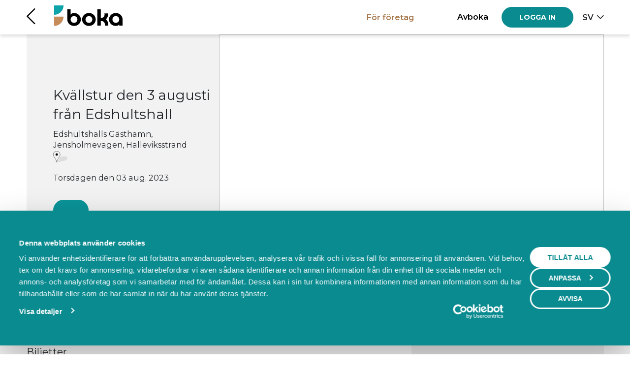

--- FILE ---
content_type: text/html; charset=utf-8
request_url: https://boka.se/event/Kv%C3%A4llstur-den-3-augusti-fr%C3%A5n-Edshultshall-Edshultshalls-G%C3%A4sthamn-H%C3%A4lleviksstrand--(6bt7cjma)
body_size: 35067
content:



<!DOCTYPE html>

<html>
<head id="head">
    <link rel="stylesheet" importance="high" href="/bundles/css/olddesign.css?v=cA8bhLF-rT21moN3yiLCc9Op-qJTg26MNxBYRNCgRYs" media="none" onload="if (media != 'all') media = 'all';">
    <noscript>
        <link rel="stylesheet" href="/bundles/css/olddesign.css?v=cA8bhLF-rT21moN3yiLCc9Op-qJTg26MNxBYRNCgRYs">
    </noscript>
    <base href="/">

<link rel="apple-touch-icon" sizes="180x180" href="https://cdn.boka.se/cdn/WebImages/Boka3/favicons/apple-touch-icon.png">
<link rel="icon" type="image/png" sizes="32x32" href="https://cdn.boka.se/cdn/WebImages/Boka3/favicons/favicon-32x32.png">
<link rel="icon" type="image/png" sizes="16x16" href="https://cdn.boka.se/cdn/WebImages/Boka3/favicons/favicon-16x16.png">
<link rel="manifest" href="https://cdn.boka.se/cdn/WebImages/Boka3/favicons/site.webmanifest">
<link rel="mask-icon" href="https://cdn.boka.se/cdn/WebImages/Boka3/favicons/safari-pinned-tab.svg" color="#5bbad5">

<link rel="preconnect" href="https://cdn.boka.se/cdn/">
<link rel="preconnect" href="https://www.google.com">
<link rel="preconnect" href="https://www.gstatic.com" crossorigin>
<link rel="preconnect" href="https://va.tawk.to">
<link rel="preconnect" href="https://www.googletagmanager.com">
<link rel="preconnect" href="https://cdn.jsdelivr.net"/>

<link href="_content/MudBlazor/MudBlazor.min.css?v=ZzHmYioOIMEX9F8thiw1Sc-cGGFHLtMWI4q4uvO13CQ" rel="stylesheet" />
<link rel="stylesheet" href="/bundles/css/site.css?v=P1tu4EIzSlVHlHaO_4BCQOXnNy2tk9_39geKGmRckwc" />
<link href="/tailwind.css?v=h7At_MYSPQnnvxoLxfExUSKlXDncyRZ0eG1FE9olttc" rel="stylesheet">
<link href="https://fonts.googleapis.com/css2?family=Montserrat:ital,wght@0,400;0,500;0,600;0,700;0,900;1,400;1,500;1,600;1,700;1,900&display=swap" rel="stylesheet">
<link rel="stylesheet" href="https://cdn.jsdelivr.net/npm/bootstrap-icons@1.11.0/font/bootstrap-icons.css">
<meta name="viewport" content="width=device-width, initial-scale=1">



<meta charset="utf-8"/>
<title>Boka Kv&#xE4;llstur den 3 augusti fr&#xE5;n Edshultshall ett event i H&#xE4;lleviksstrand p&#xE5; Boka.se</title>
<meta name="viewport" content="width=device-width, height=device-height, initial-scale=1.0, maximum-scale=6.0, minimum-scale=0.5, minimal-ui"/>
<meta name="viewport" content="width=device-width, initial-scale=1.0"/>
<meta name="viewport" content="width=device-width"/>
<meta http-equiv="X-UA-Compatible" content="IE=edge,chrome=1"/>
<meta name="description" content="Vi seglar mellan kl. 17 och 21."/>
<meta name="keywords" content="Kv&#xE4;llstur den 3 augusti fr&#xE5;n Edshultshall, event, evenemang, h&#xE4;ndelse, boka, biljett, biljetter, H&#xE4;lleviksstrand, Edshultshalls G&#xE4;sthamn, Jensholmev&#xE4;gen, H&#xE4;lleviksstrand, Sverige, "/>
<meta property="og:description" content="Vi seglar mellan kl. 17 och 21."/>
<meta property="og:type" content="website"/>
<meta property="og:image" content="https://cdn.boka.se/cdn/BookingImages/gkq8ee26_c4fe7e74-ba15-42cc-b94a-5c03d1efd19b_p_headersquare.jpg"/>
<meta property="og:locale" content="sv_SE"/>
<meta property="og:site_name" content="Boka.se"/>
<meta property="og:title" content="Boka Kv&#xE4;llstur den 3 augusti fr&#xE5;n Edshultshall ett event i H&#xE4;lleviksstrand p&#xE5; Boka.se"/>

<meta name="facebook-domain-verification" content="5hmeaikx7bl20fsuhbis2tfhmwodma"/>
<meta name="fb:app_id" content="645907442112249"/>
<meta name="apple-mobile-web-app-title" content="Boka.se"/>
<meta name="application-name" content="Boka.se"/>

<meta name="msapplication-TileColor" content="#2b5797"/>
<meta name="theme-color" content="#ffffff"/>

    <meta property="og:url" content="https://boka.se/event/kvallstur-den-3-augusti-fran-edshultshall-edshultshalls-gasthamn-halleviksstrand/6bt7cjma"/>
    <link rel="canonical" href="https://boka.se/event/kvallstur-den-3-augusti-fran-edshultshall-edshultshalls-gasthamn-halleviksstrand/6bt7cjma"/>

    <meta name="robots" content="noindex"/>



    <script data-cookieconsent="ignore">
        window.dataLayer = window.dataLayer || [];
        function gtag() {
            dataLayer.push(arguments);
        }
        gtag("consent", "default", {
            ad_personalization: "denied",
            ad_storage: "denied",
            ad_user_data: "denied",
            analytics_storage: "denied",
            functionality_storage: "denied",
            personalization_storage: "denied",
            security_storage: "granted",
            wait_for_update: 500,
        });
        gtag("set", "ads_data_redaction", true);
        gtag("set", "url_passthrough", true);
    </script>
    <!-- Google Tag Manager -->
    <script data-cookieconsent="ignore">
        (function(w, d, s, l, i) {
            w[l] = w[l] || [];
            w[l].push({
                'gtm.start':
                    new Date().getTime(),
                event: 'gtm.js'
            });
            var f = d.getElementsByTagName(s)[0],
                j = d.createElement(s),
                dl = l != 'dataLayer' ? '&l=' + l : '';
            j.async = true;
            j.src =
                'https://www.googletagmanager.com/gtm.js?id=' + i + dl;
            f.parentNode.insertBefore(j, f);
        })(window, document, 'script', 'dataLayer', 'GTM-59SF32M');
    </script>
    <!-- End Google Tag Manager -->


<script id="Cookiebot" src="https://consent.cookiebot.com/uc.js" data-cbid="bf95221d-45c0-429a-b9bc-8316601dc30f" data-blockingmode="auto" data-consentmode-defaults="disabled" type="text/javascript"></script>




    <script src="https://js.monitor.azure.com/scripts/b/ai.3.gbl.min.js" data-cookieconsent="statistics"></script>
    <script data-cookieconsent="statistics">
        const appInsights = new Microsoft.ApplicationInsights.ApplicationInsights({
            config: {
                connectionString: 'InstrumentationKey=ed869088-baae-46a6-97ec-e190ad7d542a;IngestionEndpoint=https://westeurope-5.in.applicationinsights.azure.com/;LiveEndpoint=https://westeurope.livediagnostics.monitor.azure.com/;ApplicationId=b5a611cd-52b1-4906-9fd0-bdad76639e20'
            }
        });
        appInsights.loadAppInsights();
        appInsights.trackPageView();
    </script>


    <script src="/bundles/scripts/bootstrapBundle.js?v=I3Pjm5oZ-NqGTVP9cs9i51p7gcKAbxZty1KNdI2wJUg" defer></script>
    <script importance="high" src="/oldBundles/thirdparty.js?v=iQM-78EpWKnTZBpWw1N-f_s8fnzZWaghn5Xo_Z1Vcp0" type="text/javascript" data-cookieconsent="ignore"></script>
    <script importance="high" src="/oldBundles/bokaenums.js?v=2Wkoz5AyZL8Klw87MWcCWHVxnvvfEs_mT7QuPXiVTB0" type="text/javascript"></script>
    <script importance="high" src="/oldBundles/bokascripts.js?v=BNJ1dqDVcWRgUK54Ocdc8pc8AdC3QK2WfmAkra6WqdU" type="text/javascript" data-cookieconsent="ignore"></script>
    <link rel="preconnect" href="https://embed.tawk.to" crossorigin>
    
        <style>
        .custom-font, body, .boka-btn-modal, .boka-modals .submit-btn, .is-btn, .bf-btn, h1, h2, h3, h4, h5, h6, h7, .bf-body, .bf-body-2, .bf-body-3, .bf-body-4, .bf-subtitle, .bf-subtitle-2, .bf-subtitle-3, .bf-caption, .bf-caption-2, .bf-overline, .bf-btn-sm, .bf-btn-lg {
            font-family: "Montserrat" !important;
        }
    </style>

    

    

    <link rel="stylesheet" importance="high" href="/bundles/css/pages/eventandgroupbooking/base.css?v=r-q0PLrBZ5qsITy3221QoM2Zf6KDtAjxMM9XPTwYncY" media="none" onload="if (media != 'all') media = 'all';">
    <noscript>
        <link rel="stylesheet" href="/bundles/css/pages/companypage/base.css?v=o_bYQHPVr62HezlyIfnrE5mwpyHLWxUNY_YUXIFcjEk">
    </noscript>
    
    <script>
        var pageModel = {
            bookingId: "6bt7cjma",
            systemId: "m235texk",
            resourceId: "4c6z8npt",
            bookingType: "4"
        };
        var googleCaptchaSiteKey = "6LfSFMEUAAAAAPu0kI9ULnU_bvtWOicMChHeYIkd";
        var cdnUrl = "https://cdn.boka.se/cdn/";
    </script>


</head>
<body class="d-flex flex-column min-h-dvh bg-white">
    

    <header>
        <nav class="navbar fixed-top navbar-expand-lg navbar-set-height navbar-style mb-3 py-0">
            <div class="container-xl flex-nowrap items-center">
                <div class="d-flex items-center shrink-0">
                        
<div class="nav-item company-page-back-container me-1 me-md-4" data-bind="visible: historyActive">
    <a class="nav-link company-page-back-button d-flex items-center" href="https://boka.se/Westkust">
        <i class="bi bi-chevron-left company-page-back-icon"></i>
    </a>
</div>


<script type="text/javascript">
    var historyActive = history && history.length > 1
</script>


<link rel="stylesheet" importance="high" href="/bundles/css/pages/companypage/companypagebackbuttondesign.css?v=8mAriax7M2hL_-ebXLGKtNDmxbpKIp4M-OirvDBvP6k" media="none" onload="if (media != 'all') media = 'all';">
<noscript>
    <link rel="stylesheet" href="bundles/css/pages/companypage/companypagebackbuttondesign.css?v=8mAriax7M2hL_-ebXLGKtNDmxbpKIp4M-OirvDBvP6k">
</noscript>





                    
                            <a class="navbar-brand me-3"
                               href="/" 
                               aria-label="Hem">
                                <img class="navbar-boka-logo-height" src="data:image/svg&#x2B;xml;base64,PHN2ZyBpZD0iTGFnZXJfMSIgZGF0YS1uYW1lPSJMYWdlciAxIiB4bWxucz0iaHR0cDovL3d3dy53My5vcmcvMjAwMC9zdmciIHZpZXdCb3g9IjAgMCA3MjguODkgMjIwIj48ZGVmcz48c3R5bGU&#x2B;LmNscy0xe2ZpbGw6I2M2OGQ1YTt9LmNscy0ye2ZpbGw6IzBjYTRhOTt9PC9zdHlsZT48L2RlZnM&#x2B;[base64]&#x2B;[base64]" alt="Boka" />
                            </a>
                    
                    
                </div>
                <div class="d-flex justify-content-end items-center d-lg-none">

                        <a class="facts-heading-text burger-menu text-black hover:text-primary-700! openLoginCanvas me-3">Logga in</a>

                    


<div class="burger-menu">
    <div class="nav-item me-md-3 me-0 btn-group">
        <div class="burger" data-bs-toggle="dropdown" data-bs-auto-close="outside"><div class="burger-line-1"></div>
    <div class="burger-line-2"></div></div>
        <ul class="dropdown-menu dropdown-menu-end mt-4 shadow-sm">
                <li>
                    <a class="dropdown-item text-end text-secondary facts-heading-text" href="https://boka.se/marknadsplats">Till marknadsplatsen</a>
                </li>
            <li>
                <a class="dropdown-item text-end facts-heading-text hide-login-canvas show-cancel-booking-modal" role="button" rel="nofollow">Avboka</a>
            </li>
                <li>
                    <a class="dropdown-item text-end text-secondary facts-heading-text" href="https://bokningssystem.boka.se/">F&#xF6;r f&#xF6;retag</a>
                </li>
                <!-- ko if: $data.ResourceModel -->
                <li class="nav-calendar dropdown-item text-end facts-heading-text" style="display: none;" data-bind="visible: $data.ResourceModel">
                    <a data-bind="attr:{href: '/calendars/' + ResourceModel.Resource.BookingSystemId() }">Kalender</a>
                </li>
                <!-- /ko -->
                <!-- ko if: $data.BookingSystemModel && !Boka.MyPage -->
                <li class="nav-calendar dropdown-item text-end facts-heading-text" style="display: none;" data-bind="visible: $data.BookingSystemModel && !$data.ResourceModel">
                    <a data-bind="attr:{href: '/calendars/' + BookingSystemModel.Id() }">
                        <span data-bind="text: LanguageModel.Generic_Calendar">Kalender</span>
                    </a>
                </li>
                <!-- /ko -->
                <!-- ko if: Boka.MyPage && Boka.MyPage.SelectedSystemId() != null && (Boka.MyPage.ResourcesInMenu().length > 0)-->
                <li class="nav-calendar dropdown-item text-end facts-heading-text" style="display: none;" data-bind="visible: Boka.MyPage.SelectedSystemId() != null">
                    <a data-bind="attr:{href: '/calendars/' + Boka.MyPage.SelectedSystemId() }">Kalender</a>
                </li>
                <!-- /ko -->
                <!-- ko if: $data.SystemModel && SystemModel.Id -->
                <li class="nav-calendar dropdown-item text-end facts-heading-text" style="display: none;" data-bind="visible: $data.SystemModel && SystemModel.Id">
                    <a data-bind="attr:{href: '/calendars/' + SystemModel.Id() }">Kalender</a>
                </li>
                <!-- /ko -->
                <!-- ko if: $data.BookingSystemListModel && BookingSystemListModel.Systems().length == 1 && !(Boka.MyPage && Boka.MyPage.SelectedSystemId() != null) && (Boka.MyPage && Boka.MyPage.ResourcesInMenu().length > 0) -->
                <li class="nav-calendar dropdown-item text-end facts-heading-text" style="display: none;" data-bind="visible: $data.BookingSystemListModel && BookingSystemListModel.Systems().length == 1">
                    <a data-bind="attr:{href: '/calendars/' + BookingSystemListModel.Systems()[0].Id() }">Kalender</a>
                </li>
                <!-- /ko -->
            <li class="dropstart-sm">
                <!--lägg till dropstart om det är liggande mobilvy-->
                <button class="dropdown-item dropdown-toggle text-uppercase text-end facts-heading-text" data-bs-toggle="dropdown">sv</button>
                


<ul class="dropdown-menu dropdown-small dropdown-menu-end mt-2 mt-md-4 shadow-sm dropdown-menu-right">
        <li>
            <a class="dropdown-item text-end facts-heading-text text-capitalize" rel="nofollow" href="/Home/SetLanguage?culture=sv&amp;returnUrl=https%3A%2F%2Fboka.se%2Fevent%2FKv%25C3%25A4llstur-den-3-augusti-fr%25C3%25A5n-Edshultshall-Edshultshalls-G%25C3%25A4sthamn-H%25C3%25A4lleviksstrand--(6bt7cjma)">Svenska</a>
        </li>
        <li>
            <a class="dropdown-item text-end facts-heading-text text-capitalize" rel="nofollow" href="/Home/SetLanguage?culture=en&amp;returnUrl=https%3A%2F%2Fboka.se%2Fevent%2FKv%25C3%25A4llstur-den-3-augusti-fr%25C3%25A5n-Edshultshall-Edshultshalls-G%25C3%25A4sthamn-H%25C3%25A4lleviksstrand--(6bt7cjma)">English</a>
        </li>
</ul>

            </li>
        </ul>
    </div>
</div>


                </div>
                



<ul class="navbar-nav d-none d-lg-flex flex-row items-center justify-content-end">

        <li class="nav-item ps-lg-0 me-lg-5 me-0">
            <a class="nav-link facts-heading-text special" href="https://bokningssystem.boka.se/">F&#xF6;r f&#xF6;retag</a>
        </li>

        <!-- ko if: $data.ResourceModel -->
        <li class="nav-item me-md-3 me-0" style="display: none;" data-bind="visible: $data.ResourceModel">
            <a class="nav-link facts-heading-text text-black hover:text-primary-700!" data-bind="attr:{href: '/calendars/' + ResourceModel.Resource.BookingSystemId() }">Kalender</a>
        </li>
        <!-- /ko -->
        <!-- ko if: $data.BookingSystemModel && !Boka.MyPage -->
        <li class="nav-item me-md-3 me-0" style="display: none;" data-bind="visible: $data.BookingSystemModel && !$data.ResourceModel">
            <a class="nav-link facts-heading-text text-black hover:text-primary-700!" data-bind="attr:{href: '/calendars/' + BookingSystemModel.Id() }">Kalender</a>
        </li>
        <!-- /ko -->
        <!-- ko if: Boka.MyPage && Boka.MyPage.SelectedSystemId() != null && (Boka.MyPage.ResourcesInMenu().length > 0)-->
        <li class="nav-item me-md-3 me-0" style="display: none;" data-bind="visible: Boka.MyPage.SelectedSystemId() != null">
            <a class="nav-link facts-heading-text text-black hover:text-primary-700!" data-bind="attr:{href: '/calendars/' + Boka.MyPage.SelectedSystemId() }">Kalender</a>
        </li>
        <!-- /ko -->
        <!-- ko if: $data.SystemModel && SystemModel.Id -->
        <li class="nav-item me-md-3 me-0" style="display: none;" data-bind="visible: $data.SystemModel && SystemModel.Id">
            <a class="nav-link facts-heading-text text-black hover:text-primary-700!" data-bind="attr:{href: '/calendars/' + SystemModel.Id() }">Kalender</a>
        </li>
        <!-- /ko -->
        <!-- ko if: $data.BookingSystemListModel && BookingSystemListModel.Systems().length == 1 && !(Boka.MyPage && Boka.MyPage.SelectedSystemId() != null) && (Boka.MyPage && Boka.MyPage.ResourcesInMenu().length > 0) -->
        <li class="nav-item me-md-3 me-0" style="display: none;" data-bind="visible: $data.BookingSystemListModel && BookingSystemListModel.Systems().length == 1">
            <a class="nav-link facts-heading-text text-black hover:text-primary-700!" data-bind="attr:{href: '/calendars/' + BookingSystemListModel.Systems()[0].Id() }">Kalender</a>
        </li>
        <!-- /ko -->
        <li class="nav-item me-md-3 me-0">
            <a class="nav-link facts-heading-text text-center hide-login-canvas show-cancel-booking-modal text-black hover:text-primary-700!" tabindex="0" role="button" rel="nofollow">Avboka</a>
        </li>
        <li class="nav-item me-md-3 me-0">
            <button type="button" class="btn btn-primary button-text openLoginCanvas " aria-label="Log in"><span>Logga in</span></button>
        </li>
    <li class="nav-item btn-group">
        <button class="language-picker-button facts-heading-text text-uppercase dropdown-toggle py-2" type="button" data-bs-toggle="dropdown">sv</button>
        


<ul class="dropdown-menu dropdown-small dropdown-menu-end mt-2 mt-md-4 shadow-sm dropdown-menu-right">
        <li>
            <a class="dropdown-item text-end facts-heading-text text-capitalize" rel="nofollow" href="/Home/SetLanguage?culture=sv&amp;returnUrl=https%3A%2F%2Fboka.se%2Fevent%2FKv%25C3%25A4llstur-den-3-augusti-fr%25C3%25A5n-Edshultshall-Edshultshalls-G%25C3%25A4sthamn-H%25C3%25A4lleviksstrand--(6bt7cjma)">Svenska</a>
        </li>
        <li>
            <a class="dropdown-item text-end facts-heading-text text-capitalize" rel="nofollow" href="/Home/SetLanguage?culture=en&amp;returnUrl=https%3A%2F%2Fboka.se%2Fevent%2FKv%25C3%25A4llstur-den-3-augusti-fr%25C3%25A5n-Edshultshall-Edshultshalls-G%25C3%25A4sthamn-H%25C3%25A4lleviksstrand--(6bt7cjma)">English</a>
        </li>
</ul>

    </li>
</ul>

            </div>
        </nav>
    </header>

    <div>
        


<main class="pb-0 bg-white  below-navbar">
    <div class="bs-3 container-xl ">
        





<div id="bookingLoaderDiv" style="display: none;">
    <div class="bookingloaderContainer">
        <div class="boka-loader">
            <div class="upper-quarter"></div>
            <div class="lower-quarter"></div>
        </div>
        <div id="bookingLoaderText" data-bind="text: Boka.BookingLoader.LoaderText()"></div>
    </div>
</div>


<script importance="high" src="/oldBundles/bookingloaderscripts.js?v=HgjSKrOBbWjetZ0rA-fbXtSXRnYnUttMnu4QAl-j6PA"></script>


<div class="page bg-white p-b-2">
    <div id="event-group-booking-page">
        

    <div class="grid-row bg-white flex-direction-column-reverse-phone flex-no-wrap" id="header-event-group-booking" data-bind="using: Boka.Knockout.ViewModels.BookingInfoModel">
        <div id="bookingDescriptionHeader" class="grid-col-phone-12 grid-col-4 bg-gray display-flex grid-col-4">
            <div class="grid-col-12 ">
                <h1 class="encode-sans custom-font font-weight-normal font-wrap font-xxlg width-100-percent m-b-d3">Kv&#xE4;llstur den 3 augusti fr&#xE5;n Edshultshall</h1>
                    <div class="width-100-percent display-flex items-center flex-wrap m-b-1">
                        <div class="encode-sans custom-font font-md font-wrap font-md m-r-d5">Edshultshalls G&#xE4;sthamn, Jensholmev&#xE4;gen, H&#xE4;lleviksstrand</div>
                        <a class="clickable" target="_blank" data-bind="attr: {href: 'https://maps.google.com/?q=' + encodeURIComponent('Edshultshalls G&#xE4;sthamn, Jensholmev&#xE4;gen, H&#xE4;lleviksstrand') }">
                            <img class="marker" src="/icons/marker.svg" alt="marker map pin icon" width="29" height="24" />
                        </a>
                    </div>
                <h2 class="encode-sans custom-font font-weight-normal font-wrap font-md width-100-percent m-b-0" id="group-booking-start-date-text" data-id="2023-08-03 17:00:00 &#x2B;02:00">Torsdagen den 03 aug. 2023</h2>
                    <div class="encode-sans custom-font font-md font-wrap font-weight-light font-md width-100-percent m-b-0" data-bind="text: Boka.Language.Get('Generic_AtClock') + ' 17:00 - 21:00'"></div>
                <div class="encode-sans custom-font font-lg font-wrap width-100-percent m-t-1" data-bind="text: Boka.EventAndGroupBooking.PriceText()"></div>
                <div class="m-t-1" data-bind="visible: Boka.Knockout.ViewModels.BookingInfoModel.IsCreator() || (Boka.Knockout.ViewModels.BookingInfoModel.IsAdmin() || Boka.Knockout.ViewModels.BookingInfoModel.IsModerator()) || Boka.Knockout.ViewModels.BookingInfoModel.ShowRegisteredParticipants()">
                    <div class="encode-sans custom-font font-md font-wrap font-md width-100-percent m-b-d1" data-bind="visible: !Boka.EventAndGroupBooking.IsFullyBooked(), text: (Boka.Knockout.ViewModels.BookingInfoModel.FreeSpots() >= 0 ? Boka.Knockout.ViewModels.BookingInfoModel.FreeSpots() : 0) + ' st ' + Boka.Language.Get('BookingInfo_Group_Vacancies').toLowerCase()"></div>
                    <div class="encode-sans custom-font font-md font-wrap font-md width-100-percent m-b-d1" data-bind="text: Boka.Knockout.ViewModels.BookingInfoModel.NumberOfParticipants() + ' st ' + Boka.Language.Get('Generic_Enlisted_Members').toLowerCase()"></div>
                </div>
                <div class="m-t-1 me-4" style="display: none;" data-bind="visible: Boka.EventAndGroupBooking.ShowQueueSettingInfo()">
                    <div data-bind="visible: !(Boka.Knockout.ViewModels.BookingInfoModel.HasReservation() && !Boka.Knockout.ViewModels.BookingInfoModel.IsInQueue())">
                        <div class="encode-sans custom-font font-weight-bold font-md font-wrap font-md width-100-percent m-b-d1" data-bind="text: Boka.EventAndGroupBooking.QueSettingsText()"></div>
                    </div>
                </div>
                <div class="grid-row width-100-percent m-t-1">
                    <span class="encode-sans custom-font font-md font-wrap font-weight-bold font-md width-100-percent" data-bind="visible: Boka.EventAndGroupBooking.ShowRegistrationText(), text: Boka.EventAndGroupBooking.GetRegistrationClosedText(), css: { 'color-lightred': Boka.EventAndGroupBooking.RegistrationPassed() }"></span>
                    <input type="button" id="header-book-button" class="bookButton bf-btn-lg m-t-1 custom-bg-color bf-btn-primary" data-bind="value: Boka.EventAndGroupBooking.HeaderButtonText(), attr: { 'disabled': Boka.EventAndGroupBooking.DisableHeaderButton() }"/>
                </div>
                <div class="m-t-1 width-100-percent social-media-container">
                        <a target="_blank" class="fa fa-facebook-square font-xxlg color-darkgray color-darkgray--hover" href="https://www.facebook.com/Tswestkust"></a>
                        <a target="_blank" class="fa fa-instagram font-xxlg color-darkgray color-darkgray--hover" href="https://www.instagram.com/tswestkust/"></a>
                    <a role='button' alt="Share link button" class="share fa fa-share-alt-square font-xxlg color-darkgray color-darkgray--hover" style="display: none;" data-bind="visible: (Boka.Knockout.ViewModels.BookingInfoModel.IsAdmin() || Boka.Knockout.ViewModels.BookingInfoModel.IsModerator()) || Boka.Knockout.ViewModels.BookingInfoModel.IsCreator()"></a>
                </div>
            </div>
        </div>


            <div class="grid-col-phone-12 grid-col-8">
                <img class="scaleImg" data-bind="attr:{ 'src': 'https://cdn.boka.se/cdn/' + 'BookingImages' + '/' + 'gkq8ee26_c4fe7e74-ba15-42cc-b94a-5c03d1efd19b' + (Modernizr.webp ? '_l_fullhd.webp' : '_l_fullhd.jpg'), 'type': (Modernizr.webp ? 'image/webp' : 'image/jpg') }">
            </div>
    </div>

        <div id="event-information-container" class="grid-row bg-white">
            

<div class="col-7 col-lg-8 grid-col-phone-12 py-4 pe-md-5 ps-md-0 p-phone-t-1 p-phone-b-0">
    <div class="grid-row flex-direction-column">
            
<div class="grid-col-12 hidden-desktop m-b-2">
    <div id="quick-link-container" class="display-flex flex-direction-row flex-wrap ourservices-wrapper">
            <a data-name="event-information" class="encode-sans custom-font font-weight-light font-md m-r-d5 clickable ourservices-item scroll-to-link" data-id="" data-bind="text: LanguageModel.Generic_Information()"></a>
        <a data-name="my-reservation-container" class="encode-sans custom-font font-weight-light font-md m-r-d5 clickable ourservices-item scroll-to-link" data-id="" data-bind="text: LanguageModel.Generic_MyReservation(), visible: Boka.Knockout.ViewModels.BookingInfoModel.HasReservation()"></a>
        <a data-name="registered-users-container" class="encode-sans custom-font font-weight-light font-md m-r-d5 clickable ourservices-item scroll-to-link" data-id="" data-bind="text: LanguageModel.Generic_Participants(), visible: Boka.Knockout.ViewModels.UserModel.Id() != null && Boka.Knockout.ViewModels.BookingInfoModel.ShowAllparticipants()"></a>
        <a data-name="categories" class="encode-sans custom-font font-weight-light font-md m-r-d5 clickable ourservices-item scroll-to-link" data-id="" data-bind="text: LanguageModel.Generic_Tickets(), visible: ('True' === 'True') && Boka.EventAndGroupBooking.RegistrationActive() && !Boka.Knockout.ViewModels.BookingInfoModel.HasReservation()"></a>
        <a data-name="find-us-container" class="encode-sans custom-font font-weight-light font-md m-r-d5 clickable ourservices-item scroll-to-link" data-id="" data-bind="text: LanguageModel.Generic_FindUs"></a>
        <a data-name="group-booking-messages-container" class="encode-sans custom-font font-weight-light font-md m-r-d5 clickable ourservices-item scroll-to-link" data-id="" data-bind="text: (Boka.EventAndGroupBooking.IsEvent() ? LanguageModel.Generic_Messages() : LanguageModel.Generic_GroupComments), visible: BookingInfoModel.IsPermitted && BookingInfoModel.ShowGroupMessages"></a>
        <a data-name="admin-controls-container" class="encode-sans custom-font font-weight-light font-md m-r-d5 clickable ourservices-item scroll-to-link" data-id="" data-bind="text: LanguageModel.EventAndGroupbooking_HandleParticipants(), visible: (BookingInfoModel.IsAdmin() || BookingInfoModel.IsModerator())"></a>
    </div>
</div>

        <div id="event-information" class="grid-col-12" data-bind="css: { 'm-b-2': !Boka.EventAndGroupBooking.IsEvent() }">
        <h3 class="encode-sans custom-font font-weight-normal font-wrap font-xlg width-100-percent m-b-d5">Kv&#xE4;llstur den 3 augusti fr&#xE5;n Edshultshall</h3>
    <div id="information-collapsed" class="width-100-percent" data-bind="css: { 'panel-collapse collapse': Boka.EventAndGroupBooking.IsWidget() }">
        <div data-bind="css: { 'p-grl-l p-grl-r p-grs-t p-grs-b': Boka.EventAndGroupBooking.IsWidget() }">
            <span class="encode-sans custom-font font-weight-light font-md width-100-percent" data-bind="html: Boka.EventAndGroupBooking.EventDescription()"></span>
            <!-- ko if: Boka.EventAndGroupBooking.EventDescriptionIsSubStringed() -->
            <a class="encode-sans custom-font font-weight-normal font-md font-no-wrap font-lg m-t-d1 clickable" data-bind="text: $root.LanguageModel.Generic_ReadMore(), click: Boka.EventAndGroupBooking.EventDescriptionReadMoreActive.bind($root, !Boka.EventAndGroupBooking.EventDescriptionReadMoreActive())"></a>
            <!-- /ko-->
            <!-- ko if: Boka.EventAndGroupBooking.EventDescriptionReadMoreActive() -->
            <a class="encode-sans custom-font font-weight-normal font-md font-no-wrap font-lg m-t-d1 clickable" data-bind="text: $root.LanguageModel.Generic_Hide(), click: Boka.EventAndGroupBooking.EventDescriptionReadMoreActive.bind($root, !Boka.EventAndGroupBooking.EventDescriptionReadMoreActive())"></a>
            <!-- /ko-->
            <div id="event-information" class="grid-col-12 m-t-2" data-bind="visible: Boka.EventAndGroupBooking.HasWebsite()">
                <span class="encode-sans custom-font font-weight-normal" data-bind="text: Boka.Language.Get('Generic_More_Information') + ': '"></span>
                <a class="m-t-1 encode-sans custom-font font-wrap font-md custom-color" target="_blank" rel="noopener noreferrer nofollow" data-bind="visible: Boka.EventAndGroupBooking.HasWebsite(), attr: { href: Boka.EventAndGroupBooking.WebsiteUrl() }, text: Boka.EventAndGroupBooking.WebsiteUrlDisplay()"></a>
            </div>
        </div>
    </div>
</div>

        

<div class="grid-col-12" data-bind="visible: ('True' === 'True') && Boka.EventAndGroupBooking.RegistrationActive() && !Boka.Knockout.ViewModels.BookingInfoModel.HasReservation()">
    <div id="categories" class="display-flex flex-direction-column">
        <div class="expand-collapse-container">
            <div class="display-flex m-b-d5 m-t-2 m-phone-t-1">
                    <h4 class="encode-sans custom-font font-weight-normal font-lg nameField m-r-d5 m-b-0" data-bind="text: LanguageModel.Generic_Tickets()">Biljetter</h4>
            </div>
            <div id="ticket-container" class="expand-collapse" data-bind="css: { 'panel-collapse collapse in m-b-1': Boka.EventAndGroupBooking.IsWidget() }">
                <div class="display-flex flex-direction-column bg-children-even-gray-odd-white">
                            <div class="display-flex flex-direction-column position-relative min-height-7-em p-grl-l p-grl-r p-grs-t p-grs-b">
                                <div class="display-flex">
                                    <div class="flex-grow p-r-d5">
                                        <div class="encode-sans custom-font font-weight-bold font-md font-wrap width-100-percent m-t-d5">Vuxen</div>
                                        <div class="encode-sans custom-font font-weight-light font-md font-wrap width-100-percent" data-bind="text: ($root.BookingInfoModel.IncludingVat() ? '350' : '330,19') + ' ' + Boka.CurrencyTypes.GetValue(BookingInfoModel.CurrencyId()) + ($root.BookingInfoModel.IncludingVat() ? '' : ' ' + $root.LanguageModel.Article_excludingVAT())"></div>
                                    </div>
                                    <div class="hidden-phone m-t-d5">
                                        <button class="bf-btn-primary bf-btn custom-bg-color" data-id="ewiv5ywd" data-bind="text: Boka.EventAndGroupBooking.TicketButtonText(), attr: { 'disabled': Boka.EventAndGroupBooking.DisableHeaderButton() }"></button>
                                    </div>
                                </div>
                                <div class="display-flex items-center justify-content-start hidden-desktop">
                                    <button class="bf-btn-primary bf-btn m-t-d5 custom-bg-color" data-id="ewiv5ywd" data-bind="text: Boka.EventAndGroupBooking.TicketButtonText(), attr: { 'disabled': Boka.EventAndGroupBooking.DisableHeaderButton() }"></button>
                                </div>
                            </div>
                            <div class="display-flex flex-direction-column position-relative min-height-7-em p-grl-l p-grl-r p-grs-t p-grs-b">
                                <div class="display-flex">
                                    <div class="flex-grow p-r-d5">
                                        <div class="encode-sans custom-font font-weight-bold font-md font-wrap width-100-percent m-t-d5">Ungdom 3-12 &#xE5;r</div>
                                        <div class="encode-sans custom-font font-weight-light font-md font-wrap width-100-percent" data-bind="text: ($root.BookingInfoModel.IncludingVat() ? '100' : '94,34') + ' ' + Boka.CurrencyTypes.GetValue(BookingInfoModel.CurrencyId()) + ($root.BookingInfoModel.IncludingVat() ? '' : ' ' + $root.LanguageModel.Article_excludingVAT())"></div>
                                    </div>
                                    <div class="hidden-phone m-t-d5">
                                        <button class="bf-btn-primary bf-btn custom-bg-color" data-id="2nwekvsa" data-bind="text: Boka.EventAndGroupBooking.TicketButtonText(), attr: { 'disabled': Boka.EventAndGroupBooking.DisableHeaderButton() }"></button>
                                    </div>
                                </div>
                                <div class="display-flex items-center justify-content-start hidden-desktop">
                                    <button class="bf-btn-primary bf-btn m-t-d5 custom-bg-color" data-id="2nwekvsa" data-bind="text: Boka.EventAndGroupBooking.TicketButtonText(), attr: { 'disabled': Boka.EventAndGroupBooking.DisableHeaderButton() }"></button>
                                </div>
                            </div>

                </div>
            </div>
        </div>
    </div>
</div>

        <div id="my-reservation-container" class="grid-col-12" style="display: none" data-bind="visible: Boka.Knockout.ViewModels.BookingInfoModel.HasReservation()">
    <div class="display-flex flex-direction-column">
        <div class="display-flex m-b-d5 m-t-2 m-phone-t-1">
                <h4 class="encode-sans custom-font font-weight-normal font-lg nameField m-r-d5 m-b-0" data-bind="text: LanguageModel.Generic_MyReservation()">Din reservation</h4>
        </div>
        <div id="my-reservation-content" class="bg-children-even-gray-odd-white p-grs-t p-grs-b" data-bind="with: Boka.Knockout.ViewModels.BookingInfoModel.BookingReservationInformationModel, css: { 'panel-collapse collapse in': Boka.EventAndGroupBooking.IsWidget() }">
            <div class="display-flex flex-direction-row jc-space-between flex-wrap p-grl-l p-grl-r p-grs-t p-grs-b">
                <div class="display-flex flex-direction-column">
                    <div class="color-red font-weight-bold" data-bind="visible: IsPreliminary() || PaymentInProgress(), text: PaymentInProgress() ? Boka.Language.Get('BookingInfo_Group_Payment_Initiated') : Boka.Language.Get('BookingInfo_Group_Preliminary_Needs_Payments_Text') + ' ' + Boka.GroupBookingPayment.ExpiresDateTime() + ' ' + Boka.Language.Get('BookingInfo_Group_Preliminary_BeValid')"></div>
                    <div data-bind="visible: BookingFeeCategories() != null && BookingFeeCategories().length > 0">
                        <div class="font-weight-bold" data-bind="text: Boka.Language.Get('Generic_Tickets')"></div>
                        <table class="table border-less-table encode-sans custom-font m-b-0">
                            <tbody data-bind="foreach: BookingFeeCategories()">
                            <tr>
                                <td data-bind="text: Quantity() + ' ' + Boka.Language.Get('Generic_St')"></td>
                                <td data-bind="text: Name() + ' (' + Price() + ' ' + Boka.CurrencyTypes.GetValue($root.BookingInfoModel.CurrencyId()) + ')'"></td>
                            </tr>
                            </tbody>
                        </table>
                    </div>
                    <div>
                        <div class="font-weight-bold" data-bind="text: Boka.Language.Get('EventAndGroupbooking_TotalTicketsBooked')"></div>
                        <div data-bind="text: NumberOfParticipants()"></div>
                    </div>
                    <div>
                        <div class="font-weight-bold" data-bind="text: Boka.Knockout.ViewModels.LanguageModel.BookingInfo_RegistrationDate()"></div>
                        <div data-bind="text: Boka.Utils.FormatDate(Created())"></div>
                    </div>
                    <div data-bind="visible: Boka.Knockout.ViewModels.BookingInfoModel.IsInQueue()">
                        <div class="font-weight-bold" data-bind="text: Boka.Language.Get('BookingInfo_Group_YourPosition') + ' ' + 'i kön'"></div>
                        <div data-bind="text: Boka.Knockout.ViewModels.BookingInfoModel.PositionInQueue()"></div>
                    </div>
                </div>
                <div class="display-flex flex-direction-column">
                    <button id="show-tickets" class="btn bg-primary-700! hover:bg-primary-900! custom-bg-color btn-tight" data-bind="visible: Boka.EventAndGroupBooking.IsEvent() && !Boka.Knockout.ViewModels.BookingInfoModel.IsPreliminary() && !Boka.Knockout.ViewModels.BookingInfoModel.PaymentInProgress() && !Boka.Knockout.ViewModels.BookingInfoModel.IsInQueue(), text: Boka.Language.Get('EventAndGroupbooking_ShowTickets')"></button>
                    <button id="button-pay-reservation" class="btn-green-white btn-tight" data-bind="visible: IsPreliminary(), text: Boka.Language.Get('Generic_GoToPayment')"></button>
                    <button id="edit-reservation-button" class="btn bg-primary-700! hover:bg-primary-900! m-t-d5 btn-tight" data-bind="text: Boka.EventAndGroupBooking.GetUnregisterButtonText(), css: { 'btn-red': !$root.BookingInfoModel.IsMultiBookingReservation() || PaymentInProgress() }"></button>
                </div>
            </div>
        </div>
    </div>
</div>


            

<div id="registered-users-container" class="grid-col-12" style="display: none;" data-bind="visible: Boka.Knockout.ViewModels.UserModel.Id() != null && Boka.Knockout.ViewModels.BookingInfoModel.ShowAllparticipants()">
    <div class="display-flex flex-direction-column">
        <div class="display-flex m-t-2 m-phone-t-1 m-b-d5">
            <h4 class="encode-sans custom-font font-weight-normal font-lg nameField m-r-d5 m-b-0" data-bind="text: LanguageModel.Generic_Participants()">Deltagare</h4>
        </div>
        <div data-bind="if: !Boka.Knockout.ViewModels.BookingInfoModel.Participants()">
    <div class="encode-sans custom-font font-lg" data-bind="text: Boka.Language.Get('BookingInfo_NoParticipantsRegistered')"></div>
</div>
<div id="registered-participants-slider" class="display-flex flex-direction-column" data-bind="visible: Boka.Knockout.ViewModels.UserModel.Id() != null && Boka.Knockout.ViewModels.BookingInfoModel.ShowAllparticipants() && Boka.Knockout.ViewModels.BookingInfoModel.Participants()">
    <div class="bg-white border-radius text-center registered-user-item">
        <a href="mailto:thorleif.josefsson@tojokonsult.com" class="display-flex flex-direction-column items-center text-center">
            <div class="bf-bg-primary m-d5 participant-image display-flex justify-content-center items-center">
                <i class="fa fa-group text-white font-lg"></i>
            </div>
            <div class="encode-sans custom-font font-sm font-wrap font-weight-bold max-two-rows-then-ellipsis" data-bind="text: Boka.Utils.GetShortName('Thorleif Josefsson')"></div>
            <div class="encode-sans custom-font font-sm font-wrap" data-bind="text: '(' + LanguageModel.Generic_Responsible() + ')'"></div>
        </a>
    </div>
    <!-- ko foreach: Boka.Knockout.ViewModels.BookingInfoModel.Participants -->
    <div class="bg-white border-radius text-center registered-user-item">
        <a role="button" class="display-flex flex-direction-column items-center text-center participant" data-bind="attr: { 'data-id': (IsMultiBookingReservation() ? MultiBookingReservationId() : BookingReservationId()), 'data-isMultiBookingReservation': IsMultiBookingReservation() }">
            <div class="bf-bg-primary m-d5 participant-image display-flex justify-content-center items-center">
                <i class="fa fa-user text-white font-lg" data-bind="css: {}"></i>
            </div>
            <div class="encode-sans custom-font font-sm font-wrap font-weight-bold max-two-rows-then-ellipsis" data-bind="text: Boka.Utils.GetShortName(CustomerName())"></div>
        </a>
    </div>
    <!--/ko-->
</div>

    </div>
</div>

    </div>
</div>

                
<div class="col-5 col-lg-4 grid-col-phone-12 py-4 px-md-0 p-phone-t-1 p-phone-b-0" id="rightContent">
    <!-- ko if: (Boka.Knockout.ViewModels.BookingInfoModel.IsAdmin() || Boka.Knockout.ViewModels.BookingInfoModel.IsModerator())  -->
    

<div id="admin-controls-container" data-bind="visible: (BookingInfoModel.IsAdmin() || BookingInfoModel.IsModerator())">
    <div class="display-flex m-phone-t-1 m-b-d5">
        <h3 class="encode-sans custom-font font-weight-normal font-xlg nameField m-r-d5 m-b-0" data-bind="text: Boka.Language.Get('EventAndGroupbooking_HandleParticipants')"></h3>
    </div>
    <div class="bg-children-even-gray-odd-white">
        <div class="display-flex flex-direction-column jc-space-between flex-wrap p-grl-l p-grl-r p-grs-t p-grs-b">
            <div class="display-flex flex-direction-column">
                <table class="table encode-sans custom-font font-sm border-less-table">
                    <tr>
                        <td data-bind="text: Boka.Language.Get('BookingInfo_Group_Vacancies_Total') + ':'"></td>
                        <td class="text-end">65 st</td>
                    </tr>
                    <tr>
                        <td data-bind="text: Boka.Language.Get('Generic_Enlisted_Members') + ':'"></td>
                        <td class="text-end" data-bind="text: BookingInfoModel.NumberOfParticipants() + ' st'"></td>
                    </tr>
                    <tr>
                        <td data-bind="text: Boka.Language.Get('BookingInfo_Group_Vacancies') + ':'"></td>
                        <td class="text-end" data-bind="text: (BookingInfoModel.FreeSpots() > 0 ? BookingInfoModel.FreeSpots() : 0) + ' st'"></td>
                    </tr>
                    <tr data-bind="visible: BookingInfoModel.QueueActivated()">
                        <td data-bind="text: Boka.Language.Get('BookingInfo_Group_NumberInQueue') + ':'"></td>
                        <td class="text-end" data-bind="text: BookingInfoModel.NumberInQueue() + ' st'"></td>
                    </tr>
                    <tr data-bind="visible: BookingInfoModel.RegistrationBeforeActivated()">
                        <td data-bind="text: Boka.Language.Get('Quickbooking_RegistrationOpens') + ':'"></td>
                        <td class="text-end" data-bind="text: Boka.Utils.ParseZone(BookingInfoModel.RegistrationBefore()).format('YYYY-MM-DD HH:mm')"></td>
                    </tr>
                    <tr data-bind="visible: BookingInfoModel.RegistrationAfterActivated()">
                        <td data-bind="text: Boka.Language.Get('Quickbooking_RegistrationCloses') + ':'"></td>
                        <td class="text-end" data-bind="text: Boka.Utils.ParseZone(BookingInfoModel.RegistrationAfter()).format('YYYY-MM-DD HH:mm')"></td>
                    </tr>
                </table>
            </div>
            <div class="display-flex flex-direction-column">
                <button id="immediate-registration" class="bf-btn bf-white custom-bg-color bf-bg-primary" data-bind="text: Boka.Language.Get('BookingInfo_ImmediateRegistration')"></button>
                <button id="show-registered-users" class="bf-btn bf-white m-t-d5 custom-bg-color bf-bg-primary" data-bind="text: Boka.Language.Get('Generic_ShowParticipants')"></button>
                <button id="show-queued-users" class="bf-btn bf-white m-t-d5 custom-bg-color bf-bg-primary" data-bind="visible: Boka.Knockout.ViewModels.BookingInfoModel.QueuedUsers() !== null, text: Boka.Language.Get('Generic_ShowQueuedParticipants')"></button>
                <button id="check-user" class="bf-btn bf-white m-t-d5 custom-bg-color bf-bg-primary" data-bind="text: Boka.Language.Get('EventAndGroupbooking_CheckInParticipants')"></button>
                <button id="contact-users" class="bf-btn bf-white m-t-d5 custom-bg-color bf-bg-primary" data-bind="text: Boka.Language.Get('Contact_Participants')"></button>
                <button id="bill-users-through-fortnox" class="bf-btn bf-white m-t-d5 custom-bg-color bf-bg-primary" data-bind="text: Boka.Language.Get('Generic_BillParticipants')"></button>
            </div>
        </div>
    </div>
</div>

<div id="registered-users-dialog" class="modal fade boka-dialog scroll-entire-modal-on-smaller-screen-height modal-wrapper position-fixed py-4" tabindex="-1" role="dialog" aria-hidden="true" data-bind="visible: BookingInfoModel.IsAdmin() || BookingInfoModel.IsModerator()">
    <div class="modal-dialog modal-lg modal-content modal-box boka-corners-2 registered-users-print">
        <div class="modal-header">
            <div class="flex-grow">
                <h2 id="registered-users-dialog-title"
                    class="m-b-0 text-truncate"></h2>
                <span id="registered-users-dialog-span"
                      class="body-text font-semibold"></span>
            </div>
            <button type="button"
                    class="btn-close"
                    data-bs-dismiss="modal"
                    aria-label="Close">
            </button>
        </div>
        <div class="d-flex buttons-gap flex-row flex-wrap px-3 pt-3">
            <button id="save-to-excel-button" class="bf-btn custom-bg-color bf-btn-primary flex-grow-1" data-bind="visible: Boka.Knockout.ViewModels.ParticipantsViewModel.Participants()">
                <span>Spara som Excel/CSV-fil</span>
            </button>
            <button id="print-participants-button" class="bf-btn custom-bg-color bf-btn-primary flex-grow-1" data-bind="visible: Boka.Knockout.ViewModels.ParticipantsViewModel.Participants()">
                <i class="fa fa-print me-1"></i>
                <span>Skriv ut</span>
            </button>
        </div>
        <div class="modal-body">
            <div data-bind="if: !Boka.Knockout.ViewModels.ParticipantsViewModel.Participants()">
                <div class="encode-sans custom-font font-lg p-1" data-bind="text: Boka.Language.Get('BookingInfo_NoParticipantsRegistered')"></div>
            </div>
            <div id="registered-user-list" class="display-flex flex-direction-column font-wrap bg-children-even-gray-odd-white" data-bind="visible: Boka.Knockout.ViewModels.UserModel.Id() != null && (($root.BookingInfoModel.IsAdmin() || $root.BookingInfoModel.IsModerator()) || Boka.Knockout.ViewModels.BookingInfoModel.ShowAllparticipants()) && Boka.Knockout.ViewModels.ParticipantsViewModel.Participants(), foreach: Boka.Knockout.ViewModels.ParticipantsViewModel.Participants()">
                <div class="registered-user display-flex flex-direction-row items-center flex-wrap jc-space-between position-relative p-grl-l p-grl-r p-grs-t p-grs-b" data-bind="css: { 'min-height-7-em': $root.BookingInfoModel.IsAdmin() || $root.BookingInfoModel.IsModerator() }">
                    <div class="display-flex flex-direction-column grid-col-4 grid-col-phone-12">
                        <div class="encode-sans custom-font" data-bind="text: CustomerName() + ' (' + NumberOfParticipants() + ' ' +  Boka.Language.Get('Generic_St') + ')'"></div>
                        <a class="grid-col-12 no-overflow text-overflow-ellipsis" data-bind="visible: $root.BookingInfoModel.IsAdmin() || $root.BookingInfoModel.IsModerator(), attr:{href: 'mailto:' + Email()}, text: Email"></a>
                        <a data-bind="visible: $root.BookingInfoModel.IsAdmin() || $root.BookingInfoModel.IsModerator(), attr:{ href: 'tel:' + Mobile() }, text: Mobile()"></a>
                        <div data-bind="visible: ($root.BookingInfoModel.IsAdmin() || $root.BookingInfoModel.IsModerator()) && BookingFeeCategories() != null && BookingFeeCategories().length > 0, foreach: BookingFeeCategories()">
                            <div>
                                <span data-bind="text: Quantity() + ' ' + Boka.Language.Get('Generic_St')"></span>
                                <span data-bind="text: Name() + ' (' + Price() + ' ' + Boka.CurrencyTypes.GetValue($root.BookingInfoModel.CurrencyId()) + ')'"></span>
                            </div>
                        </div>
                        <div data-bind="visible: $root.BookingInfoModel.IsAdmin() || $root.BookingInfoModel.IsModerator()">
                            <div data-bind="visible: $root.BookingInfoModel.HasValidMerchant()">
                                <span class="font-weight-bold" data-bind="text: Boka.Language.Get('Generic_PaidInBoka')  + ': '"></span>
                                <span data-bind="text: PaidInBoka() ? $root.LanguageModel.Generic_Yes : $root.LanguageModel.Generic_No"></span>
                            </div>
                            <div data-bind="visible: PurchaseId() != null">
                                <span class="font-bold">Referensnummer</span>
                                <span data-bind="text: PurchaseId()"></span>
                            </div>
                            <div>
                                <div class="font-weight-bold" data-bind="text: Boka.Language.Get('EventAndGroupbooking_InternalComment')  + ':'"></div>
                                <div data-bind="text: InternalComment()"></div>
                            </div>
                        </div>
                    </div>
                    <div class="display-flex flex-direction-column grid-col-phone-12">
                        <div class="encode-sans custom-font font-wrap font-weight-bold bf-red" data-bind="visible: IsPreliminary() && ($root.BookingInfoModel.IsAdmin() || $root.BookingInfoModel.IsModerator()), text: Boka.Language.Get('BookingInfo_Group_ReservationOnly')"></div>
                        <div data-bind="visible: !IsPreliminary() && ($root.BookingInfoModel.IsAdmin() || $root.BookingInfoModel.IsModerator())">
                            <div class="font-weight-bold" data-bind="text: Boka.Knockout.ViewModels.LanguageModel.BookingInfo_RegistrationDate() + ':'"></div>
                            <div data-bind="text: Boka.Utils.FormatDate(Created())"></div>
                        </div>
                        <div data-bind="visible: ($root.BookingInfoModel.IsAdmin() || $root.BookingInfoModel.IsModerator()) && CustomFields() && CustomFields().length > 0, foreach: CustomFields()">
                            <div>
                                <div class="font-weight-bold" data-bind="text: Name() + ':'"></div>
                                <div data-bind="text: Value()"></div>
                            </div>
                        </div>
                    </div>
                    <div data-bind="visible: ($root.BookingInfoModel.IsAdmin() || $root.BookingInfoModel.IsModerator()) && !IsPreliminary()">
                        <button class="bf-btn btn-red font-uppercase removeparticipant" data-bind="attr: {'data-id': IsMultiBookingReservation() ? MultiBookingReservationId() :  BookingReservationId(), 'data-isMultiBookingReservation': IsMultiBookingReservation(), 'data-inQueue': IsMultiBookingReservation() ? 'false' :  InQueue() }, text: Boka.Language.Get('Generic_Edit')"></button>
                    </div>
                </div>

            </div>
        </div>
       
    </div>
</div>

<div id="bill-users-dialog" class="modal fade boka-dialog scroll-entire-modal-on-smaller-screen-height modal-wrapper position-fixed py-4" tabindex="-1" role="dialog" aria-hidden="true" data-bind="visible: (BookingInfoModel.IsAdmin() || BookingInfoModel.IsModerator())">
    <div class="modal-dialog modal-lg">
        <div class="modal-content modal-box boka-corners-2">
            <div class="modal-header">
                <div class="flex-grow">
                    <h2 id="bill-users-dialog-title"
                    class="m-b-0"></h2>
                    <span id="bill-users-dialog-span"
                          class="body-text font-semibold"></span>
                </div>
                <button type="button"
                        class="btn-close"
                        data-bs-dismiss="modal"
                        aria-label="Close">
                </button>
            </div>
            <div class="display-flex flex-row! buttons-gap ms-3 flex-wrap mt-2">
                <button id="bill-all-users" class="bf-btn custom-bg-color bf-btn-primary w-auto" data-bind="visible: Boka.Knockout.ViewModels.ParticipantsViewModel.Participants()">
                    <span>Skapa f&#xF6;r alla</span>
                </button>
                <button id="print-fortnox-bill-participants-button" class="bf-btn custom-bg-color bf-btn-primary w-auto" data-bind="visible: Boka.Knockout.ViewModels.ParticipantsViewModel.Participants()">
                    <i class="fa fa-print me-1"></i>
                    <span>Skriv ut</span>
                </button>
            </div>
            <div class="modal-body">
                <div data-bind="if: !Boka.Knockout.ViewModels.ParticipantsViewModel.Participants()">
                    <div class="encode-sans custom-font font-lg p-1" data-bind="text: Boka.Language.Get('BookingInfo_NoParticipantsRegistered')"></div>
                </div>
                <div id="bill-user-list" class="display-flex flex-direction-column font-wrap bg-children-even-gray-odd-white" data-bind="visible: Boka.Knockout.ViewModels.UserModel.Id() != null && (($root.BookingInfoModel.IsAdmin() || $root.BookingInfoModel.IsModerator()) || Boka.Knockout.ViewModels.BookingInfoModel.ShowAllparticipants()) && Boka.Knockout.ViewModels.ParticipantsViewModel.Participants(), foreach: Boka.Knockout.ViewModels.ParticipantsViewModel.Participants()">
                    <div class="registered-user display-flex flex-direction-row items-center flex-wrap jc-space-between position-relative p-grl-l p-grl-r p-grs-t p-grs-b" data-bind="css: { 'min-height-7-em': ($root.BookingInfoModel.IsAdmin() || $root.BookingInfoModel.IsModerator()) }">
                        <div class="display-flex flex-direction-column grid-col-4 grid-col-phone-12">
                            <div class="encode-sans custom-font" data-bind="text: CustomerName() + ' (' + NumberOfParticipants() + ' ' +  Boka.Language.Get('Generic_St') + ')'"></div>
                            <a class="grid-col-12 no-overflow text-overflow-ellipsis" data-bind="visible: ($root.BookingInfoModel.IsAdmin() || $root.BookingInfoModel.IsModerator()), attr:{href: 'mailto:' + Email()}, text: Email"></a>
                            <a data-bind="visible: ($root.BookingInfoModel.IsAdmin() || $root.BookingInfoModel.IsModerator()), attr:{ href: 'tel:' + Mobile() }, text: Mobile()"></a>
                            <div data-bind="visible: ($root.BookingInfoModel.IsAdmin() || $root.BookingInfoModel.IsModerator()) && BookingFeeCategories() != null && BookingFeeCategories().length > 0, foreach: BookingFeeCategories()">
                                <div>
                                    <span data-bind="text: Quantity() + ' ' + Boka.Language.Get('Generic_St')"></span>
                                    <span data-bind="text: Name() + ' (' + Price() + ' ' + Boka.CurrencyTypes.GetValue($root.BookingInfoModel.CurrencyId()) + ')'"></span>
                                </div>
                            </div>
                        </div>
                        <div class="display-flex flex-direction-column grid-col-phone-12">
                            <div class="encode-sans custom-font font-wrap font-weight-bold bf-red" data-bind="visible: IsPreliminary() && ($root.BookingInfoModel.IsAdmin() || $root.BookingInfoModel.IsModerator()), text: Boka.Language.Get('BookingInfo_Group_ReservationOnly')"></div>
                            <div data-bind="visible: !IsPreliminary() && ($root.BookingInfoModel.IsAdmin() || $root.BookingInfoModel.IsModerator())">
                                <div class="font-weight-bold" data-bind="text: Boka.Knockout.ViewModels.LanguageModel.BookingInfo_RegistrationDate() + ':'"></div>
                                <div data-bind="text: Boka.Utils.FormatDate(Created())"></div>
                            </div>
                            <div data-bind="visible: ($root.BookingInfoModel.IsAdmin() || $root.BookingInfoModel.IsModerator()) && CustomFields() && CustomFields().length > 0, foreach: CustomFields()">
                                <div>
                                    <div class="font-weight-bold" data-bind="text: Name() + ':'"></div>
                                    <div data-bind="text: Value()"></div>
                                </div>
                            </div>
                        </div>
                        <div data-bind="visible: ($root.BookingInfoModel.IsAdmin() || $root.BookingInfoModel.IsModerator()) && !IsPreliminary()">
                            <button class="bf-btn btn-primary font-uppercase send-fortnox-invoice-by-bookingreservation" data-bind="visible: ($root.BookingInfoModel.IsAdmin() || $root.BookingInfoModel.IsModerator()) && !ReservationHasBeenBilledThroughFortnox() && IsBillableThroughFortnox(), attr: {'data-id': (IsMultiBookingReservation() ? MultiBookingReservationId() :  BookingReservationId()), 'data-isMultiBookingReservation': IsMultiBookingReservation() }, text: Boka.Language.Get('Generic_CreateBill')"></button>
                            <span class="font-bold" data-bind="visible: !IsBillableThroughFortnox() && !ReservationHasBeenBilledThroughFortnox() && Price() > 0, text: Boka.Knockout.ViewModels.LanguageModel.Fortnox_HasAlreadyPaid()"></span>
                            <span class="font-bold" data-bind="visible: !IsBillableThroughFortnox() && !ReservationHasBeenBilledThroughFortnox() && Price() == 0, text: Boka.Knockout.ViewModels.LanguageModel.Fortnox_NotBillable()"></span>
                            <span class="font-bold" data-bind="visible: ReservationHasBeenBilledThroughFortnox(), text: Boka.Knockout.ViewModels.LanguageModel.Fortnox_BillCreated()"></span>
                        </div>
                    </div>

                </div>
            </div>
        </div>
    </div>
</div>


<div class="modal fade boka-dialog modal-wrapper position-fixed py-4" id="mail-dialog" tabindex="-1" role="dialog" aria-hidden="true">
    <div class="modal-dialog modal-md">
        <div class="modal-content modal-box boka-corners-2">
            <div class="modal-header">
                <h2 style="margin-bottom: 0px !important" data-bind="text: LanguageModel.CustomerRecord_SendEmail"></h2>
                <button type="button" class="btn-close" data-bs-dismiss="modal" aria-label="Close">
                </button>
            </div>
            <div class="modal-body">
                <form id="form-mail" name="form-mail" class="grid gap-2">
                    <div class="form-group">
                        <label for="subject" data-bind="text: LanguageModel.Generic_Subject"></label>
                        <input class="form-control" type="text" id="subject"/>
                    </div>
                    <div class="form-group">
                        <label for="message" data-bind="text: LanguageModel.Generic_Message"></label>
                        <textarea class="form-control" rows="6" id="message" style="resize: vertical"></textarea>
                    </div>
                    <div class="d-flex justify-content-end">
                        <button class="btn bf-btn-primary w-auto" data-bind="text: LanguageModel.CustomerRecord_SendEmail"></button>
                    </div>

                </form>
            </div>
        </div>
    </div>
</div>


    <!-- /ko -->
    
<div id="find-us-container" class="grid-col-12 mt-3">
    <h3 class="encode-sans custom-font font-weight-normal font-xlg font-no-wrap m-r-d5 m-b-d5" data-bind="text: LanguageModel.Generic_FindUs"></h3>
        <div class="encode-sans custom-font font-weight-light font-wrap font-md width-100-percent display-block">Edshultshalls G&#xE4;sthamn, Jensholmev&#xE4;gen, H&#xE4;lleviksstrand, Sverige</div>
    <div class="width-100-percent display-flex mb-2">
            <a class="clickable custom-color font-md" target="_blank" rel="noopener noreferrer nofollow" data-bind="text: LanguageModel.Generic_FindUsOnMap, attr: {href: 'https://maps.google.com/?q=' + encodeURIComponent('Edshultshalls G&#xE4;sthamn' + ',' + 'H&#xE4;lleviksstrand') }"></a>
    </div>
    <div class="display-flex flex-direction-row" data-bind="visible: Boka.Knockout.ViewModels.BookingInfoModel.ContactPhone()">
        <div class="encode-sans custom-font font-weight-light font-wrap font-md" data-bind="text: Boka.Language.Get('Generic_Phone') + ':'"></div>
        <a class="p-l-d5 encode-sans custom-font font-wrap font-md custom-color" data-bind="text: Boka.Knockout.ViewModels.BookingInfoModel.ContactPhone(), attr:{'href': 'tel:' + Boka.Knockout.ViewModels.BookingInfoModel.ContactPhone()}"></a>
    </div>
    <div class="display-flex flex-direction-row">
        <div class="encode-sans custom-font font-weight-light font-wrap font-md" data-bind="text: Boka.Language.Get('Generic_Email') + ':'"></div>
        <a class="p-l-d5 encode-sans custom-font font-wrap font-md custom-color" href="mailto:thorleif.josefsson@tojokonsult.com">thorleif.josefsson@tojokonsult.com</a>
    </div>
    <div class="display-flex flex-direction-row">
        <div class="encode-sans custom-font font-weight-light font-wrap font-md" data-bind="text: Boka.Language.Get('EventAndGroupbooking_Organizer') + ': '"></div>
        <a class="p-l-d5 encode-sans custom-font font-wrap font-md custom-color" data-bind="text: (!String.isNullOrWhiteSpace(BookingInfoModel.CompanyName()) ? BookingInfoModel.CompanyName() : 'Westkust'), attr: { 'href': '/' + 'Westkust' }"></a>
    </div>
</div>

    <div id="group-booking-messages-container" class="grid-col-12 bg-children-with-bg-color-class-even-gray-odd-white" data-bind="visible: BookingInfoModel.IsPermitted() && BookingInfoModel.ShowGroupMessages()">
    <div class="width-100-percent m-t-2 m-phone-t-1 display-flex">
        <h3 class="encode-sans custom-font font-weight-normal font-xlg font-no-wrap m-r-d5 m-b-d5" data-bind="text: (Boka.EventAndGroupBooking.IsEvent() ? LanguageModel.Generic_Messages() : LanguageModel.Generic_GroupComments)"></h3>
    </div>
    <div class="width-100-percent m-b-d5 display-flex flex-direction-row items-center" data-bind="visible: Boka.Knockout.ViewModels.UserModel.Id() != null && BookingInfoModel.IsPermitted && BookingInfoModel.ShowGroupMessages && !BookingInfoModel.HasOldGroupBookingSubscription()">
        <input id="messageSubscriptionSlider" class="apple-switch new-toggle" type="checkbox" data-bind="checked: BookingInfoModel.UserIsBookingCommentSubscriber()"/>
        <div class="encode-sans custom-font font-weight-bold font-md font-wrap m-l-1" data-bind="text:(Boka.EventAndGroupBooking.IsEvent() ? LanguageModel.Event_Subscribe_Messages() : LanguageModel.Groupbooking_SubscribeToMessages()) + ' (' + LanguageModel.Generic_Email() + ')'"></div>
    </div>
    <div id="show-older-comments" data-showing-all="false" class="display-flex m-b-d5" data-bind="visible: BookingInfoModel.OldComments().length > 0">
        <div class="encode-sans custom-font font-weight-normal font-lg m-r-d5 m-b-0 expand-collapse-toggle-text" data-bind="text: LanguageModel.EventAndGroupbooking_ShowOlderComments()"></div>
        <i class="fa fa-angle-up expand-collapse-toggle"></i>
    </div>
    <div id="old-group-booking-messages" class="display-flex flex-direction-column" style="display: none">
        <!-- ko foreach: BookingInfoModel.OldComments -->
        <div class="display-flex flex-direction-column position-relative min-height-7-em p-grl-l p-grl-r p-grs-t p-grs-b bg-color">
            <div class="p-t-d5 p-b-d5 flex-grow">
                <div class="display-flex flex-direction-row spaceBetween">
                    <div class="encode-sans custom-font font-weight-light font-md font-wrap width-100-percent" data-bind="text: Comment()"></div>
                    <div class="btn-red text-center font-white deleteCommentButton" data-bind="visible: IsPermittedToDelete(), attr: { 'data-id': Id() }">
                        <i class="fa fa-remove"></i>
                    </div>
                </div>
            </div>
            <div class="display-flex flex-direction-row jc-space-between">
                <div class="encode-sans custom-font font-weight-light font-xsm font-wrap flexGrow" data-bind="text: UserName()"></div>
                <div class="encode-sans custom-font font-weight-light font-xsm font-wrap" data-bind="text: Created()"></div>
            </div>
        </div>
        <!-- /ko -->
    </div>
    <div id="group-booking-messages" class="display-flex flex-direction-column" data-bind="visible: BookingInfoModel.Comments().length > 0">
        <!-- ko foreach: BookingInfoModel.Comments -->
        <div class="display-flex flex-direction-column position-relative min-height-7-em p-grl-l p-grl-r p-grs-t p-grs-b bg-color">
            <div class="p-t-d5 p-b-d5 flex-grow">
                <div class="display-flex flex-direction-row spaceBetween">
                    <div class="encode-sans custom-font font-weight-light font-md font-wrap width-100-percent" data-bind="text: Comment()"></div>
                    <div class="btn-red text-center font-white deleteCommentButton" data-bind="visible: IsPermittedToDelete(), attr: { 'data-id': Id() }">
                        <i class="fa fa-remove"></i>
                    </div>
                </div>
            </div>
            <div class="display-flex flex-direction-row jc-space-between">
                <div class="encode-sans custom-font font-weight-light font-xsm font-wrap flexGrow" data-bind="text: UserName()"></div>
                <div class="encode-sans custom-font font-weight-light font-xsm font-wrap" data-bind="text: Created()"></div>
            </div>
        </div>
        <!-- /ko -->
    </div>
    <!-- ko if: Boka.Knockout.ViewModels.UserModel && Boka.Knockout.ViewModels.UserModel.Id() != null || (BookingInfoModel.IsAdmin() || BookingInfoModel.IsModerator())-->
    <div class="display-flex flex-direction-column position-relative min-height-7-em p-grs-t p-grs-b">
        <textarea class="form-control width-100-percent min-height-7-em" id="comment-message" name="comment-message" data-bind="attr: { placeholder: LanguageModel.EventAndGroupbooking_CommentInfoText() }"></textarea>
        <div class="m-t-d5 display-flex jc-space-flex-end">
            <button id="button-add-comment" class="bf-btn bf-btn-primary" data-bind="text: LanguageModel.Generic_SendMessage"></button>
        </div>
    </div>
    <!-- /ko-->
</div>

</div>

        </div>
        <div id="booking-form-container" class="grid-row bg-white" style="display: none;">
            <div class="grid-col-7 grid-col-phone-12 bg-white py-4">
    
    <!-- ko if: Boka.Knockout.ViewModels.BookingInfoModel.RequireBankIdLoginForExternalBooking() && Boka.Knockout.ViewModels.BookingInfoModel.UserHasBankIdLogin() == false -->
    <p class="mt-3 encode-sans custom-font font-weight-normal font-md font-wrap">
        <span>F&#xF6;r att boka i det h&#xE4;r systemet kr&#xE4;vs ett Boka konto kopplat med BankId. </span><br>
        <span>Navigera till dina </span>
        <a target="_blank" href=https://boka.se/konto#tab-logins>
            kontoinst&#xE4;llningar
        </a>
        <span> och koppla ditt konto med Bank-ID f&#xF6;r att genomf&#xF6;ra en bokning i systemet.</span>
    </p>
    <!-- /ko -->
    <!-- ko if: (Boka.Knockout.ViewModels.BookingInfoModel.RequireBankIdLoginForExternalBooking() && Boka.Knockout.ViewModels.BookingInfoModel.UserHasBankIdLogin()) || (Boka.Knockout.ViewModels.BookingInfoModel.RequireBankIdLoginForExternalBooking() == false) -->
    <form class="grid gap-2" id="event-group-booking-form" novalidate="novalidate">


        <!-- ko if: Boka.Knockout.ViewModels.UserModel.Id() == null -->
        <div class="m-b-1">
            <span class="encode-sans custom-font font-weight-normal font-md font-wrap" style="display: none" data-bind="visible: Boka.Knockout.ViewModels.BookingInfoModel.AllowAnonymousBookings()">
                <a role="button" class="openLoginCanvas" data-bind="text: LanguageModel.Generic_Login()">Logga in</a>
                <span data-bind="text: LanguageModel.Generic_Or()"></span>
                <a href="/skapa-konto" data-bind="text: LanguageModel.Generic_CreateAnAccount().toLowerCase()">skapa ett konto</a>
                <span data-bind="text: LanguageModel.PublicBooking_NoNeedToFillInformation()"></span>
            </span>
        </div>
        <!-- /ko-->

        
<link rel="stylesheet" importance="high" href="/oldBundles/css/v2/bookingreservationselectiontable.css?v=c8UmcLbLa0WFA3mAfnie7wGhT4OUdtzk-028p75TQEg" media="none" onload="if (media !== 'all') media = 'all';">
<noscript>
    <link rel="stylesheet" href="/oldBundles/css/v2/bookingreservationselectiontable.css?v=c8UmcLbLa0WFA3mAfnie7wGhT4OUdtzk-028p75TQEg">
</noscript>
<script importance="high" src="/oldBundles/BookingReservationSelectionTable.js?v=i5H4ZzzCgmyEvsffLsrS_NGsHK3a-nicupANOt7cEfY"></script>



<table id="bookingFeeTable" class="table table table-striped bookingReservationSelectionTable" data-bind="visible: Boka.Knockout.ViewModels.BookingReservationSelectionViewModel.BookingFeeCategories().length > 0 || (Boka.Knockout.ViewModels.BookingReservationSelectionViewModel.IsAdmin() || Boka.Knockout.ViewModels.BookingReservationSelectionViewModel.MaxPerReservation() == null || Boka.Knockout.ViewModels.BookingReservationSelectionViewModel.MaxPerReservation() > 1)">
    <thead>
    <tr>
        <th data-bind="text: LanguageModel.BookingReservationSelectionTable_Options"></th>
        <th class="text-center" data-bind="text: LanguageModel.Generic_Quantity"></th>
        <!-- ko if: Boka.Knockout.ViewModels.BookingReservationSelectionViewModel.BookingFeeCategories().length > 0 ||
        Boka.Knockout.ViewModels.BookingReservationSelectionViewModel.BookingPrice() > 0 -->
        <th class="text-center" data-bind="text: LanguageModel.Generic_UnitPrice"></th>
        <th class="text-center" data-bind="text: LanguageModel.Generic_TotalPrice"></th>
        <!-- /ko -->
    </tr>
    </thead>
    <tbody>
    <!-- ko foreach: Boka.Knockout.ViewModels.BookingReservationSelectionViewModel.BookingFeeCategories -->
    <tr>
        <td data-bind="text: Name()"></td>
        <td class="text-center" style="direction: rtl">
            <div class="ticket-select-wrapper">
                <button class="btn bf-bg-primary bg-transition btn-plus bf-white bookingReservationSelectionTableButton custom-bg-color" type="button">
                    <i class="fa fa-plus"></i>
                </button>
                <input type="number" class="bookingReservationSelectionTableInput form-control" readonly="readonly" value="0" data-bind="attr: { id: BookingFeeCategoryId(), max: MaximumPurchase(), 'data-name': Name(), 'data-price': Price() }"/>
                <button class="btn bf-bg-primary bg-transition btn-minus bf-white bookingReservationSelectionTableButton custom-bg-color" type="button">
                    <i class="fa fa-minus"></i>
                </button>
            </div>
        </td>
        <td class="text-center" data-bind="text: Price() + ' ' + Boka.CurrencyTypes.GetValue(Boka.Knockout.ViewModels.BookingReservationSelectionViewModel.CurrencyId())"></td>
        <td class="text-center" data-bind="attr: { id: BookingFeeCategoryId() + '_totalPrice' }">0 SEK</td>
    </tr>
    <!-- /ko -->
    <!-- ko if: Boka.Knockout.ViewModels.BookingReservationSelectionViewModel.BookingFeeCategories().length == 0 -->
    <tr>
        <td data-bind="text: Boka.Language.Get('Generic_NumberOfParticipants')"></td>
        <td class="text-center" style="direction: rtl">
            <div class="bookingFeeQuantityContainer">
                <button class="btn bf-btn-lg bf-bg-primary bg-transition btn-plus bf-white bookingReservationSelectionTableButton custom-bg-color" type="button">
                    <i class="fa fa-plus"></i>
                </button>
                <input type="number" class="bookingReservationSelectionTableInput form-control" readonly="readonly" value="0" data-bind="attr: { max: Boka.Knockout.ViewModels.BookingReservationSelectionViewModel.IsQueueing() ? 1 : Boka.Knockout.ViewModels.BookingReservationSelectionViewModel.FreeSpots(), 'data-name': Boka.Language.Get('Generic_NumberOfParticipants'), 'data-price': Boka.Knockout.ViewModels.BookingReservationSelectionViewModel.BookingPrice() }"/>
                <button class="btn bf-btn-lg bf-bg-primary bg-transition btn-minus bf-white bookingReservationSelectionTableButton custom-bg-color" type="button">
                    <i class="fa fa-minus"></i>
                </button>
            </div>
        </td>
        <td class="text-center" data-bind="visible: Boka.Knockout.ViewModels.BookingReservationSelectionViewModel.BookingPrice() > 0, text: Boka.Knockout.ViewModels.BookingReservationSelectionViewModel.BookingPrice() + ' ' + Boka.CurrencyTypes.GetValue(Boka.Knockout.ViewModels.BookingReservationSelectionViewModel.CurrencyId())"></td>
        <td class="text-center" id="totalPrice" data-bind="visible: Boka.Knockout.ViewModels.BookingReservationSelectionViewModel.BookingPrice() > 0">0 SEK</td>
    </tr>
    <!-- /ko -->
    </tbody>
</table>


        <!-- ko if: Boka.Knockout.ViewModels.UserModel.Id() == null -->
        <h2 class="encode-sans custom-font font-weight-normal font-lg font-wrap m-b-1" data-bind="text: LanguageModel.PublicBooking_FillInDetails()"></h2>
        <!-- /ko -->

        <div id="formInputContainer" class="grid gap-2"></div>

        <!-- ko if: Boka.Knockout.ViewModels.BookingInfoModel.ShowMarketingCheckbox() -->
        <div id="checkboxOptInMail">
            <div class="encode-sans custom-font font-weight-normal font-md mb-2">
                <input class="clickable m-r-d3" type="checkbox" id="hasOptedInForMarketingInput"/>
                <span class="clickable" data-bind="text: LanguageModel.PublicBooking_OptIn, click: function() { $('[id=hasOptedInForMarketingInput]').each(function(){ $(this).prop('checked', !$(this).prop('checked'));}); }"></span>
            </div>
        </div>
        <!-- /ko -->
        <!-- ko if: BookingInfoModel.AttachmentPath() != null && BookingInfoModel.AttachmentPath() != "" -->
        <div id="checkboxPdf">
            <label class="encode-sans custom-font font-weight-normal font-md clickable">
                <input class="m-r-d3" type="checkbox" id="termsBox"/>
                <span style="display: inline" for="termsBox" data-bind="text: Boka.EventAndGroupBooking.IsEvent() ? LanguageModel.PublicBooking_ReadTerms_Event() : LanguageModel.PublicBooking_ReadTerms_GroupBooking()"></span>
                <a href="#" class="custom-color" target="_blank" id="ahref" data-bind="attr:{href:  Boka.Knockout.ViewModels.BookingInfoModel.AttachmentPath()}">
                    <span data-bind="text: LanguageModel.PublicBooking_OurTerms"></span>
                </a>
            </label>
        </div>
        <!-- /ko -->
        <!-- ko if: Boka.Knockout.ViewModels.BookingInfoModel.PayInStoreEnabled() && (Boka.Knockout.ViewModels.BookingInfoModel.FreeSpots() > 0) -->
        <div id="checkboxPayInStore">
            <label class="encode-sans custom-font font-weight-normal font-md clickable">
                <input class="m-r-d3" type="checkbox" id="payInStoreBox"/>
                <span style="display: inline" for="payInStoreBox" data-bind="text: LanguageModel.Checkbox_PayInStore(), click: function() { $('[id=payInStoreBox]').each(function(){ $(this).prop('checked', !$(this).prop('checked'));}); }"></span>
            </label>
        </div>
        <!-- /ko -->
        <div style="display: none; padding: 15px 35px 15px 15px !important" class="alert alert-danger alert-dismissable" id="readTerms">
            <a href="" class="btn-close" data-bs-dismiss="alert" aria-label="close"></a>
            <p>
                <strong>
                    <span data-bind="text: LanguageModel.PublicBooking_Warning"></span>
                </strong> <span data-bind="text: LanguageModel.PublicBooking_Warning_Text"></span> <i class="fa fa-file-pdf-o" aria-hidden="true"></i>
            </p>
        </div>
        <!-- ko if: Boka.Knockout.ViewModels.UserModel.Id() == null -->
        <div id="g-recaptcha-event-and-group-booking-form-container"></div>
        <!-- /ko -->
    </form>
    <!-- /ko -->
</div>
<div class="grid-col-7 grid-col-phone-12 display-flex justify-content-end flex-direction-row" style="display: none" data-bind="visible: Boka.Knockout.ViewModels.UserModel.Id() || Boka.Knockout.ViewModels.BookingInfoModel.AllowAnonymousBookings(), css: { 'm-b-1': Boka.EventAndGroupBooking.IsWidget() }">
    <button id="cancel-booking-button" role="button" class="bf-btn-secondary bf-btn m-r-d5 custom-color" data-bind="text: Boka.Language.Get('Generic_Cancel')"></button>
    <button id="event-group-booking-form-submit" class="bf-btn-primary bf-btn custom-bg-color" data-bind="text: Boka.Language.Get('BookingInfo_Register')"></button>
</div>

        </div>
            <div id="immediate-booking-form-container" class="grid-row bg-white" style="display: none;">
                
<div class="grid-col-7 grid-col-phone-12 bg-white py-4">
    <form class="display-flex flex-direction-column" id="event-group-immediate-booking-form" novalidate="novalidate">
        
<link rel="stylesheet" importance="high" href="/oldBundles/css/v2/bookingreservationselectiontable.css?v=c8UmcLbLa0WFA3mAfnie7wGhT4OUdtzk-028p75TQEg" media="none" onload="if (media !== 'all') media = 'all';">
<noscript>
    <link rel="stylesheet" href="/oldBundles/css/v2/bookingreservationselectiontable.css?v=c8UmcLbLa0WFA3mAfnie7wGhT4OUdtzk-028p75TQEg">
</noscript>
<script importance="high" src="/oldBundles/BookingReservationSelectionTable.js?v=i5H4ZzzCgmyEvsffLsrS_NGsHK3a-nicupANOt7cEfY"></script>



<table id="immediateSelectionTable" class="table table table-striped bookingReservationSelectionTable" data-bind="visible: Boka.Knockout.ViewModels.BookingReservationSelectionViewModel.BookingFeeCategories().length > 0 || (Boka.Knockout.ViewModels.BookingReservationSelectionViewModel.IsAdmin() || Boka.Knockout.ViewModels.BookingReservationSelectionViewModel.MaxPerReservation() == null || Boka.Knockout.ViewModels.BookingReservationSelectionViewModel.MaxPerReservation() > 1)">
    <thead>
    <tr>
        <th data-bind="text: LanguageModel.BookingReservationSelectionTable_Options"></th>
        <th class="text-center" data-bind="text: LanguageModel.Generic_Quantity"></th>
        <!-- ko if: Boka.Knockout.ViewModels.BookingReservationSelectionViewModel.BookingFeeCategories().length > 0 ||
        Boka.Knockout.ViewModels.BookingReservationSelectionViewModel.BookingPrice() > 0 -->
        <th class="text-center" data-bind="text: LanguageModel.Generic_UnitPrice"></th>
        <th class="text-center" data-bind="text: LanguageModel.Generic_TotalPrice"></th>
        <!-- /ko -->
    </tr>
    </thead>
    <tbody>
    <!-- ko foreach: Boka.Knockout.ViewModels.BookingReservationSelectionViewModel.BookingFeeCategories -->
    <tr>
        <td data-bind="text: Name()"></td>
        <td class="text-center" style="direction: rtl">
            <div class="ticket-select-wrapper">
                <button class="btn bf-bg-primary bg-transition btn-plus bf-white bookingReservationSelectionTableButton custom-bg-color" type="button">
                    <i class="fa fa-plus"></i>
                </button>
                <input type="number" class="bookingReservationSelectionTableInput form-control" readonly="readonly" value="0" data-bind="attr: { id: BookingFeeCategoryId(), max: MaximumPurchase(), 'data-name': Name(), 'data-price': Price() }"/>
                <button class="btn bf-bg-primary bg-transition btn-minus bf-white bookingReservationSelectionTableButton custom-bg-color" type="button">
                    <i class="fa fa-minus"></i>
                </button>
            </div>
        </td>
        <td class="text-center" data-bind="text: Price() + ' ' + Boka.CurrencyTypes.GetValue(Boka.Knockout.ViewModels.BookingReservationSelectionViewModel.CurrencyId())"></td>
        <td class="text-center" data-bind="attr: { id: BookingFeeCategoryId() + '_totalPrice' }">0 SEK</td>
    </tr>
    <!-- /ko -->
    <!-- ko if: Boka.Knockout.ViewModels.BookingReservationSelectionViewModel.BookingFeeCategories().length == 0 -->
    <tr>
        <td data-bind="text: Boka.Language.Get('Generic_NumberOfParticipants')"></td>
        <td class="text-center" style="direction: rtl">
            <div class="bookingFeeQuantityContainer">
                <button class="btn bf-btn-lg bf-bg-primary bg-transition btn-plus bf-white bookingReservationSelectionTableButton custom-bg-color" type="button">
                    <i class="fa fa-plus"></i>
                </button>
                <input type="number" class="bookingReservationSelectionTableInput form-control" readonly="readonly" value="0" data-bind="attr: { max: Boka.Knockout.ViewModels.BookingReservationSelectionViewModel.IsQueueing() ? 1 : Boka.Knockout.ViewModels.BookingReservationSelectionViewModel.FreeSpots(), 'data-name': Boka.Language.Get('Generic_NumberOfParticipants'), 'data-price': Boka.Knockout.ViewModels.BookingReservationSelectionViewModel.BookingPrice() }"/>
                <button class="btn bf-btn-lg bf-bg-primary bg-transition btn-minus bf-white bookingReservationSelectionTableButton custom-bg-color" type="button">
                    <i class="fa fa-minus"></i>
                </button>
            </div>
        </td>
        <td class="text-center" data-bind="visible: Boka.Knockout.ViewModels.BookingReservationSelectionViewModel.BookingPrice() > 0, text: Boka.Knockout.ViewModels.BookingReservationSelectionViewModel.BookingPrice() + ' ' + Boka.CurrencyTypes.GetValue(Boka.Knockout.ViewModels.BookingReservationSelectionViewModel.CurrencyId())"></td>
        <td class="text-center" id="totalPrice" data-bind="visible: Boka.Knockout.ViewModels.BookingReservationSelectionViewModel.BookingPrice() > 0">0 SEK</td>
    </tr>
    <!-- /ko -->
    </tbody>
</table>

        <div id="immediate-formInputContainer"></div>
        <div id="checkboxOptInMail">
            <div class="encode-sans custom-font font-weight-normal font-md mb-2">
                <input class="clickable m-r-d3" type="checkbox" id="immediateBookingHasOptedInForMarketingInput" />
                <span class="clickable" data-bind="text: LanguageModel.PublicBooking_OptIn, click: function() { $('[id=immediateBookingHasOptedInForMarketingInput]').each(function(){ $(this).prop('checked', !$(this).prop('checked'));}); }"></span>
            </div>
        </div>
        <!-- ko if: BookingInfoModel.AttachmentPath() != null && BookingInfoModel.AttachmentPath() != "" -->
        <div id="checkboxPdf">
            <label class="encode-sans custom-font font-weight-normal font-md clickable">
                <input class="m-r-d3" type="checkbox" id="immediate-termsBox"/>
                <span style="display: inline" for="termsBox" data-bind="text: Boka.EventAndGroupBooking.IsEvent() ? LanguageModel.PublicBooking_ReadTerms_Event() : LanguageModel.PublicBooking_ReadTerms_GroupBooking()"></span>
                <a class="custom-color" target="_blank" id="ahref" data-bind="attr:{href:  Boka.Knockout.ViewModels.BookingInfoModel.AttachmentPath()}">
                    <span data-bind="text: LanguageModel.PublicBooking_OurTerms"></span>
                </a>
            </label>
        </div>
        <div style="display: none; padding: 15px 35px 15px 15px !important" class="alert alert-danger alert-dismissable" id="immediate-readTerms">
            <a href="" class="btn-close" data-bs-dismiss="alert" aria-label="close"></a>
            <p>
                <strong>
                    <span data-bind="text: LanguageModel.PublicBooking_Warning"></span>
                </strong> <span data-bind="text: LanguageModel.PublicBooking_Warning_Text"></span> <i class="fa fa-file-pdf-o" aria-hidden="true"></i>
            </p>
        </div>
        <!-- /ko -->
    </form>
</div>

<div class="grid-col-7 grid-col-phone-12 display-flex justify-content-end flex-direction-row">
    <button id="cancel-immediate-booking-button" role="button" class="bf-btn-secondary bf-btn m-r-d5 custom-color" data-bind="text: Boka.Language.Get('Generic_Cancel')"></button>
    <button id="event-group-immediate-booking-form-submit" class="bf-btn-primary bf-btn custom-bg-color" data-bind="text: Boka.Language.Get('BookingInfo_Register')"></button>
</div>

            </div>
    </div>
    
<div id="groupBookingPaymentContainer" class="container-fluid text-left below-navbar" style="display: none;">
    <!-- ko if: Boka.Knockout.ViewModels.PaymentInformation.ShowPaymentForm() -->
    <div class="col-xs-12 col-md-8 col-sm-10 orderInformation">
        <h4 style="margin-bottom: 10px" data-bind="text: LanguageModel.SystemAdmin_Store_OrderedServices"></h4>
        <div class="purchase-information col-xs-12">
            <ol style="line-height: 24px; list-style-type: none; padding: 0px;" class="col-xs-12">
                <li class="orderServicesRow">
                    <strong data-bind="text: Boka.Knockout.ViewModels.PaymentInformation.ArticleDescription"></strong>
                </li>
                <li class="orderServicesRow">
                    <span class="col-sm-6 col-xs-7" style="padding: 0;" data-bind="text: Boka.GroupBookingPayment.BookingDateTime()"></span>
                    <!-- ko if: Boka.Knockout.ViewModels.ArticleModel -->
                    <!-- ko if: !Boka.Knockout.ViewModels.PaymentInformation.Articles().length > 0  && Boka.Knockout.ViewModels.ArticleModel.BookingTypeId() != 5 -->
                    <span class="col-sm-6 col-xs-5" style="padding: 0; text-align: right" data-bind="text: Boka.GroupBookingPayment.GetPriceText(Boka.GroupBookingPayment.BookingPrice()) + ' ' + ( Boka.GroupBookingPayment.Options.includingVat() == true ? LanguageModel.Generic_IncludingVat(): LanguageModel.Generic_ExcludingVAT())"></span>
                    <!-- /ko -->
                    <!-- ko if: Boka.Knockout.ViewModels.ArticleModel.BookingTypeId() == 5 -->
                    <span class="col-sm-6 col-xs-5" style="padding: 0; text-align: right" data-bind="text: Boka.GroupBookingPayment.GetPriceText(parseInt(Boka.BookArticle.PriceText().substr(0,Boka.BookArticle.PriceText().indexOf(' ')))) + ' ' + ( Boka.GroupBookingPayment.Options.includingVat() == true ? LanguageModel.Generic_IncludingVat(): LanguageModel.Generic_ExcludingVAT())"></span>
                    <!-- /ko -->
                    <!-- /ko -->
                    <!-- ko if: !Boka.Knockout.ViewModels.ArticleModel -->
                    <!-- ko if: !Boka.Knockout.ViewModels.PaymentInformation.Articles().length > 0-->
                    <span class="col-sm-6 col-xs-5" style="padding: 0; text-align: right" data-bind="text: Boka.GroupBookingPayment.GetPriceText(Boka.GroupBookingPayment.BookingPrice()) + ' ' + ( Boka.GroupBookingPayment.Options.includingVat() == true ? LanguageModel.Generic_IncludingVat(): LanguageModel.Generic_ExcludingVAT())"></span>
                    <!-- /ko -->
                    <!-- /ko -->
                </li>
                <!-- ko if: Boka.Knockout.ViewModels.PaymentInformation.Articles().length > 0 -->
                <!-- ko foreach: Boka.Knockout.ViewModels.PaymentInformation.Articles()-->
                <li class="orderServicesRow">
                    <span class="col-sm-6 col-xs-7" style="padding: 0;" data-bind="text: Item1() + ' ' + Item2()  + ' ' + Boka.Language.Get('Generic_St')"></span>
                    <span class="col-sm-6 col-xs-5" style="padding: 0; text-align: right" data-bind="text: Boka.GroupBookingPayment.GetPriceText(Item3())"></span>
                </li>
                <!-- /ko -->
                <!-- /ko -->
                <!-- ko if: Boka.Knockout.ViewModels.PaymentInformation.AdditionalServices().length > 0 -->
                <li class="orderServicesRow">
                    <span style="font-weight: bold" data-bind="text: Boka.Language.Get('Generic_AdditionalServices') + ': '"></span>
                    <!-- ko foreach: Boka.Knockout.ViewModels.PaymentInformation.AdditionalServices()-->
                    <div>
                        <span class="col-sm-6 col-xs-7" style="padding: 0px;" data-bind="text: Name()"></span>
                        <span class="col-sm-6 col-xs-5" style="padding: 0px; text-align: right" data-bind="text: Price()  + ' SEK'"></span>
                    </div>
                    <!-- /ko -->
                </li>
                <!-- /ko -->
                <!-- ko if: Boka.BookArticle-->
                <!-- ko if: Boka.BookArticle.PromotionCode-->
                <li class="orderServicesRow">
                    <span class="col-sm-6 col-xs-7" style="padding: 0;" data-bind="text: 'Kampanjkod (' + Boka.BookArticle.PromotionCode + ')'"></span>
                    <span class="col-sm-6 col-xs-5" style="padding: 0; text-align: right" data-bind="text: Boka.BookArticle.PromotionFullDiscountAmountText"></span>
                </li>
                <!-- /ko -->
                <!-- /ko -->
                <!-- ko if: Boka.GroupBookingPayment.BookingFee() > 0  -->
                <li class="orderServicesRow" data-bind="style: {'margin-top' : Boka.Knockout.ViewModels.PaymentInformation.AdditionalServices().length > 0 ? '15px' : '0px'}">
                    <span class="col-sm-6 col-xs-7" style="padding: 0;" data-bind="text: Boka.Language.Get('Generic_BookingFee')"></span>
                    <span class="col-sm-6 col-xs-5" style="padding: 0; text-align: right" data-bind="text: Boka.GroupBookingPayment.BookingFee() + ' ' + Boka.CurrencyTypes.GetValue(Boka.Knockout.ViewModels.PaymentInformation.Company.CurrencyId())"></span>
                </li>
                <!-- /ko -->
                <!-- ko foreach: Boka.Knockout.ViewModels.PaymentInformation.VoucherReservations() -->
                <li class="orderServicesRow">
                    <span class="col-sm-6 col-xs-7" style="padding: 0;" data-bind="text:  Boka.Language.Get('Generic_Voucher')"></span>
                    <span class="col-sm-6 col-xs-5" style="padding: 0; text-align: right" data-bind="text: '-' + Amount() + ' SEK'"></span>
                </li>
                <!-- /ko -->
                <!-- ko if: Boka.GroupBookingPayment.FortusInvoiceServiceFee() > 0  -->
                <li class="orderServicesRow">
                    <span class="col-sm-6 col-xs-7" style="padding: 0;" data-bind="text: Boka.Language.Get('Generic_FortusInvoiceServiceFee')"></span>
                    <span class="col-sm-6 col-xs-5" style="padding: 0; text-align: right" data-bind="text: Boka.GroupBookingPayment.FortusInvoiceServiceFee() + ' ' + Boka.CurrencyTypes.GetValue(Boka.Knockout.ViewModels.PaymentInformation.Company.CurrencyId())"></span>
                </li>
                <!-- /ko -->
            </ol>
            <hr class="hr-thick" style="overflow: hidden; width: 100%;">
            <strong style="margin-bottom: 0" class="orderServicesRow">
                <span class="col-sm-6 col-xs-7" style="padding: 0px" data-bind="text: LanguageModel.Payment_TotalAmount()"></span>
                <span class="col-sm-6 col-xs-5" style="padding: 0px; text-align: right" data-bind="text: Boka.GroupBookingPayment.PriceText"></span>
            </strong>
            <div style="margin-top: 5px; padding: 0;" class="col-xs-12">
                <!-- ko foreach: {data: Object.keys(Boka.GroupBookingPayment.VatAmounts())} -->
                <!-- ko if: Boka.GroupBookingPayment.VatAmounts()[$data] > 0 -->
                <div class="orderServicesRow">
                    <span class="col-sm-6 col-xs-7" style="padding: 0" data-bind="text: Boka.Language.Get('Generic_OfWhichVat') + ' (' + $data + '%) '"></span>
                    <span class="col-sm-6 col-xs-5" style="padding: 0; text-align: right" data-bind="text: Boka.Utils.ToFixed(Boka.GroupBookingPayment.VatAmounts()[$data], 2, true) + ' ' + Boka.CurrencyTypes.GetValue(Boka.Knockout.ViewModels.PaymentInformation.Company.CurrencyId())"></span>
                </div>
                <!-- /ko -->
                <!-- /ko -->
            </div>
        </div>
        <a id="supplierInfoToggle" onclick="Boka.GroupBookingPayment.ToggleSupplierInfo()" data-bind="text: Boka.GroupBookingPayment.ShowingSupplierInfo() ? LanguageModel.BookArticle_HideSupplierInfo : LanguageModel.BookArticle_ShowSupplierInfo"></a>
        <div id="supplierInfo" class="col-xs-12" style="display: none; padding: 0;">
            <h4 style="margin-bottom: 10px" data-bind="text: LanguageModel.SystemAdmin_Balance_InfoAboutSupplier"></h4>
            <div class="purchase-supplier-information" style="padding: 10px 15px 10px 15px">
                <div>
                    <!-- ko if: Boka.Payment.ResourcePaymentSettings.paymentAgreementInitialized() -->
                    <div data-bind="text: Boka.Payment.ResourcePaymentSettings.paymentAgreement().OrganisationNumber()"></div>
                    <div data-bind="text: Boka.Payment.ResourcePaymentSettings.paymentAgreement().CompanyName()"></div>
                    <!-- ko if: Boka.Knockout.ViewModels.PaymentInformation.Company.Address() -->
                    <div data-bind="text: Boka.Knockout.ViewModels.PaymentInformation.Company.Address()"></div>
                    <!-- /ko -->
                    <!-- ko if: Boka.Knockout.ViewModels.PaymentInformation.Company.ZipCode()-->
                    <div data-bind="text: Boka.Knockout.ViewModels.PaymentInformation.Company.ZipCode()"></div>
                    <!-- /ko -->
                    <br/>
                    <div data-bind="text: LanguageModel.Generic_Phone() + ': ' + Boka.Payment.ResourcePaymentSettings.paymentAgreement().CompanyPhoneNumber()"></div>
                    <div><span data-bind="text: LanguageModel.Generic_Email()"></span>: <a data-bind="text: Boka.Payment.ResourcePaymentSettings.paymentAgreement().CompanyEmail(), attr : { href: 'mailto:' + Boka.Payment.ResourcePaymentSettings.paymentAgreement().CompanyEmail() }"></a></div>
                    <!-- ko if: Boka.Knockout.ViewModels.PaymentInformation.Company.Website() -->
                    <div><span data-bind="text: LanguageModel.CompanyPage_Website()"></span>: <a data-bind="text: Boka.Knockout.ViewModels.PaymentInformation.Company.Website(), attr : { href: Boka.Knockout.ViewModels.PaymentInformation.Company.Website() }" href="" target="new"></a></div>
                    <!-- /ko -->
                    <!-- /ko -->
                </div>
            </div>
        </div>
        <div style="color: red; display: inline-block; padding-top: 10px;" data-bind="text: Boka.Knockout.ViewModels.PaymentInformation.BookingReservationId() == '' ? LanguageModel.BookArticle_Payment_Reservation_Disclaimer : Boka.Language.Get('BookingInfo_Group_Preliminary_Needs_Payments_Text') + ' ' +  Boka.GroupBookingPayment.ExpiresDateTime() + ' ' + Boka.Language.Get('BookingInfo_Group_Preliminary_BeValid')"></div>
    </div>
    <!-- /ko -->
</div>
<!-- ko if: Boka.Knockout.ViewModels.ReceiptInformationModel != null -->
<div class="modal fade boka-dialog modal-wrapper position-fixed py-4" id="receipt-dialog" tabindex="-1" role="dialog" aria-hidden="true" style="overflow-y: auto;">
    <div class="modal-dialog modal-lg">
        <div class="modal-content modal-box boka-corners-2">
            <div class="modal-header">
                <h2 style="margin-bottom: 0px !important" data-bind="text: LanguageModel.Generic_SpecificationOfPurchase"></h2>
                <button type="button" class="btn-close" data-bs-dismiss="modal" aria-label="Close"></button>
            </div>
            <div class="modal-body">
                <div>
                    <h3 class="mb-2" data-bind="text: LanguageModel.SystemAdmin_Store_Receipt_Header"></h3>
                    <div id="receipt-information">
                        <div>
                            <p class="font-md bold mb-0" data-bind="text: LanguageModel.SystemAdmin_Store_Receipt_Date"></p>
                            <p class="font-md" data-bind="text: ReceiptInformationModel.Date()"></p>
                        </div>

                        <!-- ko if: ReceiptInformationModel.AdditionalInformation() != '' -->
                        <div class="mb-2">
                            <p>
                                <span class="font-md" data-bind="html: ReceiptInformationModel.AdditionalInformation()"></span>
                            </p>
                        </div>
                        <!-- /ko -->
                        <div class="font-md mb-3">
                            <table id="receipt-table" class="table table-striped">
                                <thead>
                                <tr>
                                    <th data-bind="text: LanguageModel.AdminSystem_Description"></th>
                                    <th data-bind="text: LanguageModel.Generic_Quantity"></th>
                                    <th data-bind="text: LanguageModel.Generic_Price() + ' ' + LanguageModel.Article_includingVAT()"></th>
                                </tr>
                                </thead>
                                <tbody style="display: none;" data-bind="visible: Boka.Knockout.ViewModels.ReceiptInformationModel.List && ReceiptInformationModel.List().length > 0">
                                <!-- ko foreach: ReceiptInformationModel.List() -->
                                <!-- ko if: Type() == 3 && $data.BookingInfo.PromotionBooking -->
                                <tr>
                                    <td data-bind="text: Description()"></td>
                                    <td data-bind="text: Quantity() != null ? Quantity() + ' st' : ' '"></td>
                                    <td data-bind="text: BookingInfo.PromotionBooking.OldPrice() + ' SEK'"></td>
                                </tr>
                                <tr>
                                    <td data-bind="text: Boka.Language.Get('PromotionForm_PromoCode')+ ' ' +  '(' + BookingInfo.PromotionBooking.PromoCode() + ')'"></td>
                                    <td data-bind="text: '1 st'"></td>
                                    <td data-bind="text: '-' + BookingInfo.PromotionBooking.TotalDiscount() + ' SEK'"></td>
                                </tr>
                                <!-- /ko -->
                                <!-- ko if: (Price() != null || Description() != "") && (Type() != 3 || $.isFunction(BookingInfo.PromotionBooking) && BookingInfo.PromotionBooking() == null) -->
                                <tr>
                                    <td data-bind="text: Description()"></td>
                                    <td data-bind="text: Quantity() != null ? Quantity() + ' st' : ' '"></td>
                                    <td data-bind="text: Price() != null ? (Boka.Utils.ToFixed(Price(), 2, true) + ' SEK') : null"></td>
                                </tr>
                                <!-- /ko -->
                                <!-- ko if: $.isFunction(Extra) && Extra() != null -->
                                <tr style="height: 20px">
                                </tr>
                                <tr>
                                    <td colspan="5" style="margin-top: 20px;">
                                        <table class="table-condensed">
                                            <tbody style="word-break: break-all">
                                            <!-- ko foreach: $data.Extra -->
                                            <!-- ko if: key() != "Voucher_Instructions"  -->
                                            <tr>
                                                <td style="font-weight: bold" data-bind="text: Boka.Language.Get(key())"></td>
                                                <td data-bind="text: value() + ' ' + ($data.additionalText ? Boka.Language.Get(additionalText()): '')"></td>
                                            </tr>
                                            <!-- /ko -->
                                            <!-- /ko -->
                                            <!-- ko with: $data.Button -->
                                            <tr>
                                                <td colspan="2">
                                                    <button class="remove-button-for-print" data-bind="css: Class(), text: Text(), click: OnClick"></button>
                                                </td>
                                            </tr>
                                            <!-- /ko -->
                                            </tbody>
                                        </table>
                                    </td>
                                </tr>
                                <!-- /ko -->
                                <!-- /ko -->
                                </tbody>
                            </table>
                        </div>

                        <div class="mb-3">
                            <p class="font-md" style="font-weight: bold; line-height: 14px; margin-bottom: 0px" data-bind="text: LanguageModel.PaymentServices_PaymentMethod"></p>
                            <!-- ko if: ReceiptInformationModel.TotalPrice() != ReceiptInformationModel.TotalAmountPaidWithVoucher() -->
                            <p class="font-md" data-bind="text: ReceiptInformationModel.PaymentMethod() + ': ' + Boka.Utils.ToFixed(ReceiptInformationModel.TotalPrice() - (ReceiptInformationModel.TotalAmountPaidWithVoucher() != null ? ReceiptInformationModel.TotalAmountPaidWithVoucher() : 0 ), 2).toString().replace('.',',') + ' SEK'"></p>
                            <!-- /ko-->
                            <!-- ko if: ReceiptInformationModel.TotalAmountPaidWithVoucher() != null -->
                            <p class="font-md" data-bind="text: Boka.Language.Get('Generic_Voucher') + ': ' + Boka.Utils.ToFixed(ReceiptInformationModel.TotalAmountPaidWithVoucher(), 2).toString().replace('.',',') + ' SEK'"></p>
                            <!-- /ko-->
                        </div>

                        <div class="mb-3 font-md">
                            <p class="font-md bold mb-0" data-bind="text: LanguageModel.SystemAdmin_Store_TotalAmountLabel"></p>
                            <p class="font-md mb-0" data-bind="text: Boka.Utils.ToFixed(ReceiptInformationModel.TotalPrice(),2).toString().replace('.',',') + ' SEK' "></p>
                            <!-- ko if: ReceiptInformationModel.VatAmounts.TwentyFive() > 0 -->
                            <div data-bind="text:LanguageModel.Generic_Moms() + ' 25%: ' + Boka.Receipt.GetReceiptVatAmount(ReceiptInformationModel.VatAmounts.TwentyFive()) + ' SEK'"></div>
                            <!-- /ko-->
                            <!-- ko if: ReceiptInformationModel.VatAmounts.Twelve() > 0 -->
                            <div data-bind="text: LanguageModel.Generic_Moms() + ' 12%: ' + Boka.Receipt.GetReceiptVatAmount(ReceiptInformationModel.VatAmounts.Twelve()) + ' SEK'"></div>
                            <!-- /ko-->
                            <!-- ko if: ReceiptInformationModel.VatAmounts.Six() > 0 -->
                            <div data-bind="text: LanguageModel.Generic_Moms() + ' 6%:  ' + Boka.Receipt.GetReceiptVatAmount(ReceiptInformationModel.VatAmounts.Six()) + ' SEK'"></div>
                            <!-- /ko-->
                        </div>
                    </div>
                    <div class="mb-2 font-md mb-3">
                        <div class="bold" data-bind="text: LanguageModel.Generic_SellerAre"></div>
                        <div data-bind="text: SellerInformationModel.OrganisationNumber()"></div>
                        <div data-bind="text: SellerInformationModel.Name()"></div>
                        <div data-bind="text: SellerInformationModel.Address()"></div>
                        <div data-bind="text: SellerInformationModel.ZipCode() + ' ' + SellerInformationModel.City()"></div>
                    </div>
                    <div class="font-md">
                        <span class="bold" data-bind="text: LanguageModel.Generic_ContactDetails() + ':'"></span>
                        <a href="mailto:ekonomi@boka.se" data-bind="text: SellerInformationModel.Contact.Mail(), attr : { href : 'mailto:' + SellerInformationModel.Contact.Mail() }"></a>
                        <span data-bind="text: ' / ' + SellerInformationModel.Contact.Phone()"> / 010-10 10 920</span>
                    </div>
                </div>
                <div class="receiptButtonWrapper buttons-gap mt-3">
                    <button id="receipt-pdf" class="btn btn-primary remove-button-for-print old-button-override w-full" data-bind="text: LanguageModel.Reciept_SaveAsPDF"></button>
                    <button id="receipt-print" class="btn btn-primary remove-button-for-print old-button-override w-full" data-bind="text: LanguageModel.Generic_Print"></button>
                    <button id="receipt-mail" style="display: none;" class="btn btn-primary remove-button-for-print old-button-override w-full" data-bind="text: LanguageModel.Receipt_MailReceipt, visible: !ReceiptInformationModel.HideSendMailButton()"></button>
                    <button id="receipt-close" class="btn btn-red remove-button-for-print old-button-override w-full" data-bind="text: LanguageModel.Generic_Close"></button>
                </div>
            </div>
        </div>
    </div>
</div>
<!-- /ko -->

<link rel="stylesheet" importance="high" href="/bundles/css/components/receiptModal.css?v=yygnsFps0vS4rSWiIhhWQVdS3ObtpYu2PZEd0X_y8P0" media="none" onload="if (media != 'all') media = 'all';">
<noscript>
    <link rel="stylesheet" href="/bundles/css/components/receiptModal.css?v=yygnsFps0vS4rSWiIhhWQVdS3ObtpYu2PZEd0X_y8P0">
</noscript>

<script importance="high" src="/oldBundles/bokareceiptscripts.js?v=Whc0-B8CCNVVzT2MT04x3RmMz3W59GVdJb29YwfrC70"></script>




<div id="pageLoaderModalDiv" class="pageLoaderModalDiv" style="display: none">
    <div id="pageLoaderDiv" class="pageLoaderDiv">
        <div id="pageLoader" class="pageLoader"></div>
    </div>
</div>


<script importance="high" src="/oldBundles/groupBookingPaymentScripts.js?v=uD27L_nHO0t4ZpsjA5X-kkzTwr0bi0OZkvrnWl2AjSw"></script>
<script importance="high" src="/oldBundles/paymentscripts.js?v=_3vYjZd0L0w_ihFCLsUQFJz9rAfWBs1gNIpR_tnGEyc"></script>
<script importance="low" src="/bundles/scripts/paymentCallbackHandler.js?v=LHoUWGncWE9_La2n3UHpYxvD98IQDki-CCwViXAKKmU" defer></script>
<script importance="low" src="/bundles/scripts/bankIdQrCodeHandler.js?v=aF8Sf5HQXVvF7dnQAiKDMQWy-PefouSIwemvA0murNI" defer></script>

<link rel="stylesheet" importance="high" href="/oldBundles/css/onlyloader.css?v=f0fo33w3CobnYmMIJZFB34il3LlSwGZu0Jiwq4iE0D8" media="none" onload="if (media !== 'all') media = 'all';">
<noscript>
    <link rel="stylesheet" href="/oldBundles/css/onlyloader.css?v=f0fo33w3CobnYmMIJZFB34il3LlSwGZu0Jiwq4iE0D8">
</noscript>
<link rel="stylesheet" importance="high" href="/oldBundles/css/groupbookingpaymentdesign.css?v=g3MweBMJZGGtFLpO3ABWFAhCTrBhEGxCl93M2A7o_BI" media="none" onload="if (media !== 'all') media = 'all';">
<noscript>
    <link rel="stylesheet" href="/oldBundles/css/groupbookingpaymentdesign.css?v=g3MweBMJZGGtFLpO3ABWFAhCTrBhEGxCl93M2A7o_BI">
</noscript>



</div>

<div class="modal fade share-dialog boka-dialog modal-wrapper position-fixed py-4" id="share-dialog" tabindex="-1" role="dialog" aria-labelledby="share-dialog-title" aria-hidden="true">
    <div class="modal-dialog">
        <div class="modal-content modal-box boka-corners-2">
            <div class="modal-header">
                <h2>
                    <span id="share-form-title" data-bind="text: LanguageModel.Share_Title">Dela din bokning</span> <i id="share-form-question" style="display: none;" class="question fa fa-question-circle" data-bs-toggle="popover" title="Information" data-bs-placement="bottom"></i>
                </h2>
                <button type="button" class="btn-close" data-bs-dismiss="modal" aria-label="Close"></button>
            </div>
            <div class="modal-body">
                <div class="form-group has-feedback">
                    <div class="input-group">
                        <span class="input-group-addon">
                            <i class="fa fa-link"></i>
                        </span>
                        <input class="form-control" type="text" readonly="readonly" id="share-url" name="share-url"/>
                    </div>
                </div>
                <div class="form-group share-buttons">
                    <button class="btn btn-light btn-facebook" type="submit" id="share-facebook">
                        <i class="fa fa-facebook"></i>
                    </button>
                    <button class="btn btn-light btn-twitter" type="submit" id="share-twitter">
                        <i class="fa fa-twitter"></i>
                    </button>
                    <button class="btn btn-light btn-linkedin" type="submit" id="share-linkedin">
                        <i class="fa fa-linkedin"></i>
                    </button>
                    <button class="btn btn-light btn-email" type="submit" id="share-email" data-bs-toggle="collapse" data-bs-target="#share-email-container">
                        <i class="fa fa-envelope-o"></i>
                    </button>
                </div>
                <button class="btn btn-danger w-full button-text" data-bs-dismiss="modal" data-bind="html: LanguageModel.Generic_CancelRA"></button>
                <div id="share-email-container" class="collapse" style="margin-top: 15px;">
                    <form class="share-form" id="share-form">
                        <input type="hidden" readonly="readonly" id="share-bookingId"/>
                        <div class="form-group has-feedback">
                            <div class="input-group">
                                <span class="input-group-addon">
                                    <i class="fa fa-user"></i>
                                </span>
                                <input class="form-control" type="text" id="share-name-input" name="share-name-input" placeholder="Ditt namn" data-bind="attr:{placeholder: LanguageModel.Generic_YourName }"/>
                            </div>
                            <span class="glyphicon form-control-feedback" id="share-name-input1"></span>
                        </div>
                        <div class="form-group has-feedback">
                            <div class="input-group">
                                <span class="input-group-addon">
                                    <i class="fa fa-at"></i>
                                </span>
                                <input class="form-control" type="email" id="share-email-input" name="share-email-input" placeholder="Din väns e-postadress" data-bind="attr:{placeholder: LanguageModel.Share_FriendsEmail }"/>
                            </div>
                            <span class="glyphicon form-control-feedback" id="share-email-input1"></span>
                        </div>
                        <div class="form-group mb-0">
                            <div class="input-group">
                                <i style="font-size: 0.78rem;" data-bind="text: LanguageModel.Share_TipsSeparate"></i>
                            </div>
                            <input type="hidden" id="share-post-url" name="share-post-url"/>
                            <button type="submit" id="share-email-send" class="btn btn-primary button-text">
                                <i class="fa fa-envelope-o"></i> <span data-bind="text: LanguageModel.Generic_Send"></span>
                            </button>
                        </div>
                    </form>
                </div>
            </div>
        </div>
    </div>
</div>


<script importance="high" src="/oldBundles/bokashare.js?v=fbtcW-K80GElWDJJFqVzqf7Ox1NUuSV5-MKg8dvZmR4"></script>




<div class="modal fade boka-dialog modal-wrapper position-fixed py-4" id="editReservationModal" tabindex="-1" role="dialog" aria-labelledby="edit-booking-fees-title" aria-hidden="true">
    <div class="modal-dialog">
        <div class="modal-content modal-box">
            <div class="modal-header">
                <h4 class="modal-title m-0" data-bind="text: LanguageModel.Generic_EditBookingReservation">Redigera bokningsreservationen</h4>
                <button type="button" class="btn-close" data-bs-dismiss="modal" aria-label="Close">
                </button>
            </div>
            <div class="modal-body" data-bind="with: Boka.Knockout.ViewModels.ReservationViewModel">
                <div class="row">
                    <label class="col-sm-4 col-xs-12 font-md" data-bind="text: Boka.Language.Get('Generic_Name') + ':'"></label>
                    <div class="col-sm-8 col-xs-12 font-md" data-bind="text: UserName()"></div>
                </div>
                <div class="row">
                    <label class="col-sm-4 col-xs-12 font-md" data-bind="text: Boka.Language.Get('Generic_Email') + ':'"></label>
                    <div class="col-sm-8 col-xs-12 font-md">
                        <a data-bind="attr:{href: 'mailto:' + Email()}, text: Email()" style="overflow: hidden; text-overflow: ellipsis"></a>
                    </div>
                </div>
                <div class="row">
                    <label class="col-sm-4 col-xs-12 font-md" data-bind="text: Boka.Language.Get('Generic_CellPhone') + ':'"></label>
                    <div class="col-sm-8 col-xs-12 font-md" data-bind="text: Mobile()"></div>
                </div>
                <div class="row mt-3">
                    <label class="col-xs-12 font-lg" data-bind="text: Boka.Language.Get('Generic_EditParticipants') + ':'"></label>
                </div>
                <div class="display-flex flex-direction-column jc-space-between flex-wrap gap-2">
                    <form class="Blue-Border border-radius" id="editReservationForm">
                        <div data-bind="visible: Boka.Knockout.ViewModels.BookingInfoModel.IsAdmin() || Boka.Knockout.ViewModels.BookingInfoModel.IsModerator()">
                            <label class="font-md" data-bind="text: Boka.Language.Get('EventAndGroupbooking_InternalComment') + ':'"></label>
                            <textarea class="form-control width-100-percent min-height-3-em font-md" rows="3" maxlength="300" id="internal-comment" name="internal-comment" data-bind="text: InternalComment(), attr: { placeholder: 'Ange en kommentar'}"></textarea>
                        </div>
                        <table id="editReservationFormTable" class="table table table-striped bookingReservationSelectionTable">
                            <thead>
                                <tr>
                                    <th class="font-md" data-bind="text: Boka.Language.Get('Generic_Option')"></th>
                                    <th class="text-center font-md" data-bind="text: Boka.Language.Get('Generic_Quantity')"></th>
                                </tr>
                            </thead>
                            <tbody>
                                <!-- ko foreach: BookingFeeCategories() -->
                                <tr>
                                    <td class="font-md" data-bind="text: Name()"></td>
                                    <td class="text-center" style="direction: rtl">
                                        <div class="bookingFeeQuantityContainer">
                                            <button class="bf-btn btn-primary bf-white btn-plus bookingReservationSelectionTableButton" type="button" data-bind="enable: $parent.IsPreliminary() || Price() == 0">
                                                <i class="fa fa-plus"></i>
                                            </button>
                                            <input class="bookingReservationSelectionTableInput form-control" type="number" readonly="readonly" value="0" data-bind="value: Quantity(), attr: { 'id': BookingFeeCategoryId() }" />
                                            <button class="bf-btn btn-primary bf-white btn-minus bookingReservationSelectionTableButton" type="button" data-bind="enable: $parent.IsPreliminary() || Price() == 0">
                                                <i class="fa fa-minus"></i>
                                            </button>

                                        </div>
                                    </td>
                                </tr>
                                <!-- /ko -->
                                <!-- ko if: (BookingFeeCategories() == null || BookingFeeCategories().length == 0)-->
                                <tr>
                                    <td data-bind="text: Boka.Language.Get('Generic_NumberOfParticipants')"></td>
                                    <td class="text-center" style="direction: rtl">
                                        <div class="bookingFeeQuantityContainer">
                                            <button class="bf-btn btn-primary bf-white btn-plus bookingReservationSelectionTableButton" type="button" data-bind="enable: IsPreliminary() || !CanBePaid() || BookingPrice() == 0">
                                                <i class="fa fa-plus"></i>
                                            </button>
                                            <input class="bookingReservationSelectionTableInput form-control" type="number" readonly="readonly" value="0" data-bind="value: NumberOfParticipants()" />
                                            <button class="bf-btn btn-primary bf-white btn-minus bookingReservationSelectionTableButton" type="button" data-bind="enable: IsPreliminary() || !CanBePaid() || BookingPrice() == 0">
                                                <i class="fa fa-minus"></i>
                                            </button>
                                        </div>
                                    </td>
                                </tr>
                                <!-- /ko -->
                            </tbody>
                        </table>
                    </form>
                    <div class="form-group w-full" data-bind="visible: IsMultiBooking() || Boka.Knockout.ViewModels.BookingInfoModel.IsAdmin() || Boka.Knockout.ViewModels.BookingInfoModel.IsModerator()">
                        <button id="saveMultiBookingReservationButton" type="submit" class="btn btn-primary form-control">
                            <span data-bind="text: Boka.Knockout.ViewModels.LanguageModel.Generic_Update"></span>
                        </button>
                    </div>
                    <div class="form-group w-full mb-0">
                        <button id="deleteMultiBookingReservationButton" type="submit" class="bf-btn form-control btn-red font-uppercase">
                            <span data-bind="text: Boka.Knockout.ViewModels.LanguageModel.Generic_Delete"></span>
                        </button>
                    </div>
                </div>
            </div>
        </div>
    </div>
</div>

<script importance="high" src="/oldBundles/editreservationmodalscripts.js?v=O70BoCO5JikJpc935FlzdOlDJ3w5jPUyTjbq7QC9MjM"></script>

<link rel="stylesheet" importance="high" href="oldBundles/css/pages/calendar/bookingreservationselectiontabledesign.css?v=c8UmcLbLa0WFA3mAfnie7wGhT4OUdtzk-028p75TQEg" media="none" onload="if (media !== 'all') media = 'all';">
<noscript>
    <link rel="stylesheet" href="oldBundles/css/pages/calendar/bookingreservationselectiontabledesign.css?v=c8UmcLbLa0WFA3mAfnie7wGhT4OUdtzk-028p75TQEg">
</noscript>




<div class="modal fade boka-dialog user-dialog modal-wrapper position-fixed py-4" id="user-dialog" tabindex="-1" role="dialog" aria-labelledby="user-dialog-title" aria-hidden="true" style="overflow: visible">
    <div class="modal-dialog">
        <div class="modal-content">
            <div>
                <div class="modal-header">
                    <h4 class="modal-title" id="user-dialog-title" data-bind="text: Boka.Language.Get('Generic_BookingInfo_AddParticipant')"></h4>
                    <button type="button" class="btn-close" data-bs-dismiss="modal" aria-label="Close">
                    </button>
                </div>
                <div class="modal-body" style="overflow-y: visible">
                    <p class="small" data-bind="text: Boka.Language.Get('Generic_BookingInfo_Activity_BelowInvitation')"></p>
                    <div class="form-activity-user" id="form-activity-user" name="form-activity-user">
                        <div style="padding-bottom: 10px;">
                            <input type="radio" id="radio-type-user" name="add-type" value="user" checked="checked"/> <label for="radio-type-user" data-bind="text: Boka.Language.Get('Generic_Users')"></label> <br/>
                            <select class="form-control" name="select-user" id="select-user" style="width: 100%;"></select>
                        </div>
                        <!-- ko if: $data.BookingInfoModel && (BookingInfoModel.IsAdmin() || BookingInfoModel.IsModerator()) -->
                        <form id="activity-new-user" style="border-bottom: solid 1px #c0c0c0; border-top: solid 1px #c0c0c0; display: none; margin: 10px 0;">
                            <div class="form-group" style="margin-top: 10px;">
                                <div class="input-group">
                                    <span class="input-group-addon">
                                        <i class="fa fa-user"></i>
                                    </span>
                                    <input type="text" required="required" class="form-control" name="newuser-name" id="newuser-name" style="" data-bind="attr: { placeholder: Boka.Language.Get('BookingInfo_ParticipantsName')}"/>
                                </div>
                            </div>
                            <div class="form-group" style="">
                                <div class="input-group">
                                    <span class="input-group-addon">
                                        <i class="fa fa-at"></i>
                                    </span>
                                    <input type="email" required="required" class="form-control" name="newuser-email" id="newuser-email" style="" data-bind="attr: { placeholder: Boka.Language.Get('Generic_EmailAddress')}"/>
                                </div>
                            </div>
                            <div class="form-group">
                                <div class="input-group">
                                    <span class="input-group-addon">
                                        <i class="fa fa-mobile"></i>
                                    </span>
                                    <input type="tel" required="required" class="form-control form" id="newuser-mobile" autocomplete="mobile" name="mobile" data-bind="attr: {placeholder: LanguageModel.MobilePlaceholder }" />
                                </div>
                            </div>
                        </form>
                        <!-- /ko -->
                        <div style="padding-bottom: 10px;">
                            <input type="radio" id="radio-type-group" name="add-type" value="group"/> <label for="radio-type-group" data-bind="text: Boka.Language.Get('Generic_GroupOfParticipants')"></label><br/>
                            <select class="form-control" name="select-group" id="select-group" style="width: 100%;" disabled="disabled"></select>
                        </div>
                        <!-- ko if: $data.BookingInfoModel && BookingInfoModel.BokaPoints() >= 100-->
                        <div class="form-group">
                            <div class="checkbox">
                                <label>
                                    <input type="checkbox" name="invitation_sms" id="invitation_sms">
                                    <span data-bind="text: Boka.Language.Get('BookingInfo_InviteBySMS')"></span>
                                </label>
                            </div>
                        </div>
                        <!-- /ko-->
                        <button id="btn-adduser" class="bf-btn bf-btn-primary" data-bind="text: Boka.Language.Get('Generic_Invite')"></button>
                    </div>
                </div>
            </div>
        </div>
    </div>
</div>

<div id="registered-user-dialog" class="modal fade boka-dialog modal-wrapper position-fixed py-4" tabindex="-1" role="dialog" aria-hidden="true">
    <div class="modal-dialog">
        <div class="modal-content modal-box boka-corners-2">
            <div class="modal-header">
                <h4 style="margin-bottom: 0px !important" data-bind="text: Boka.Language.Get('EventAndGroupbooking_InformationAboutParticipant')"></h4>
                <button type="button" class="btn-close" data-bs-dismiss="modal" aria-label="Close">
                </button>
            </div>
            <div class="modal-body" data-bind="visible: Boka.Knockout.ViewModels.UserModel.Id() != null && ($root.BookingInfoModel.IsAdmin() || $root.BookingInfoModel.IsModerator() || Boka.Knockout.ViewModels.BookingInfoModel.ShowAllparticipants()), css: { 'min-height-7-em': $root.BookingInfoModel.IsAdmin() }, with: Boka.Knockout.ViewModels.SelectedReservationModel">
                <strong data-bind="text: Boka.Knockout.ViewModels.LanguageModel.Generic_ContactDetails() + ':'"></strong>
                <span data-bind="text: CustomerName() + ' (' + NumberOfParticipants() + ' ' +  Boka.Language.Get('Generic_St') + ')'"></span>
                <a class="flex-shrink-0 text-truncate" data-bind="attr:{href: 'mailto:' + Email()}, text: Email"></a>
                <a data-bind="attr:{ href: 'tel:' + Mobile() }, text: Mobile()"></a>
                <div class="mt-2" data-bind="visible: ($root.BookingInfoModel.IsAdmin() || $root.BookingInfoModel.IsModerator()) && BookingFeeCategories() != null && BookingFeeCategories().length > 0">
                    <div class="font-bold" data-bind="text: Boka.Knockout.ViewModels.LanguageModel.Generic_Tickets() + ':'"></div>
                    <div data-bind="foreach: BookingFeeCategories()">
                        <div>
                            <span data-bind="text: Quantity() + ' ' + Boka.Language.Get('Generic_St')"></span>
                            <span data-bind="text: Name() + ' (' + Price() + ' ' + Boka.CurrencyTypes.GetValue($root.BookingInfoModel.CurrencyId()) + ')'"></span>
                        </div>
                    </div>
                </div>
                <div class="d-grid">
                    <div class="encode-sans custom-font font-weight-light font-wrap" data-bind="visible: IsPreliminary() && ($root.BookingInfoModel.IsAdmin() || $root.BookingInfoModel.IsModerator()), text: Boka.Language.Get('BookingInfo_Group_ReservationOnly')"></div>
                    <div class="mt-2" data-bind="visible: !IsPreliminary() && ($root.BookingInfoModel.IsAdmin() || $root.BookingInfoModel.IsModerator())">
                        <div class="font-bold" data-bind="text: Boka.Knockout.ViewModels.LanguageModel.BookingInfo_RegistrationDate() + ':'"></div>
                        <div data-bind="text: Created()"></div>
                    </div>
                    <div data-bind="visible: CustomFields() && CustomFields().length > 0, foreach: CustomFields()">
                        <div class="m-t-d5">
                            <div class="font-weight-bold" data-bind="text: Name() + ':'"></div>
                            <div data-bind="text: Value()"></div>
                        </div>
                    </div>
                </div>
                <button class="bf-btn btn-red font-uppercase removeparticipant m-t-1" data-bind="visible: ($root.BookingInfoModel.IsAdmin() || $root.BookingInfoModel.IsModerator()), attr: {'data-id': (IsMultiBookingReservation() ? MultiBookingReservationId() :  BookingReservationId()), 'data-isMultiBookingReservation': IsMultiBookingReservation() }, text: IsMultiBookingReservation() ? Boka.Language.Get('Generic_Edit') : Boka.Language.Get('BookingInfo_Group_Unregister')"></button>
            </div>
        </div>
    </div>
</div>



    </div>
</main>




<div class="modal fade modal-wrapper position-fixed py-4" id="contact-company-container" tabindex="-1" aria-labelledby="contact-company-dialog" aria-hidden="true">
    <div class="modal-dialog modal-lg">
        <div class="modal-content modal-box boka-corners-2">
            <div class="modal-header">
                <h2>Kontakta oss</h2>
                <button type="button" class="btn-close" data-bs-dismiss="modal" aria-label="Close"></button>
            </div>
            <div class="modal-body">
                <p class="bf-body-2 body-text" style="margin-bottom: 15px;">Anv&#xE4;nd formul&#xE4;ret nedan f&#xF6;r att kontakta leverant&#xF6;ren av de bokningsbara tj&#xE4;nsterna.</p>
                <form id="contact-company-form">
                    <input id="contact-company-systemid" name="contact-company-systemid" type="hidden"/>
                    <div class="form-group has-feedback mb-2">
                        <input class="bf-input form-control w-full" id="contact-company-name" name="contact-company-name" data-bind="attr: { placeholder: LanguageModel.Generic_YourName }"/>
                        <span class="glyphicon form-control-feedback" id="contact-company-name1"></span>
                    </div>
                    <div class="form-group has-feedback mb-2">
                        <input class="bf-input form-control" id="contact-company-email" name="contact-company-email" type="email" data-bind="attr: { placeholder: LanguageModel.Generic_YourEmailAddress }"/>
                        <span class="glyphicon form-control-feedback" id="contact-company-email1"></span>
                    </div>
                    <div class="form-group has-feedback mb-4">
                        <textarea rows="4" class="bf-input form-control h-auto" id="contact-company-message" style="resize: vertical;" name="contact-company-message" data-bind="attr: { placeholder: LanguageModel.Generic_Message }"></textarea>
                        <span class="glyphicon form-control-feedback" id="contact-company-message1"></span>
                    </div>
                    <div class="form-group d-flex justify-content-end">
                        <button class="bf-btn bf-btn-primary" data-bind="enable: Boka.Contact.ContactCompanyIsValid, text: LanguageModel.Generic_Send"></button>
                    </div>
                </form>
            </div>
        </div>
    </div>
</div>

<script importance="high" src="/oldBundles/bokacontact.js?v=kztb4c9Q3kQb3ujORmCeOdf8T5Jxcwo1B4Mupp45L8A"></script>
<script importance="high" src="/oldBundles/bokacontactcompany.js?v=0b1T6sJOgB7Qk896Unnzf5y_MoAMslsnbQACmrv4AQg"></script>




<script>
    var googleCaptchaSiteKey = "6LfSFMEUAAAAAPu0kI9ULnU_bvtWOicMChHeYIkd";
</script>

<script importance="low" src="/bundles/scripts/recaptchascripts.js?v=6uB4U94d4SNlBK9xltkOPEPCzvOeWMI6tO2woORCR3E" defer></script>



    </div>


    <script>
    var googleCaptchaSiteKey = "6LfSFMEUAAAAAPu0kI9ULnU_bvtWOicMChHeYIkd";
</script>

<script importance="low" src="/bundles/scripts/recaptchascripts.js?v=6uB4U94d4SNlBK9xltkOPEPCzvOeWMI6tO2woORCR3E" defer></script>


    <script type="text/javascript">
        window.tagManagerSettings = {
            GoogleAnalytics:
                {
                    TrackingCode: "UA-747273-19",
                    GoogleAnalyticsClientTracker: ""
                },
            FacebookPixel:
                {
                    BokaFacebookPixelId: "939550316889562",
                    ClientFacebookPixelId: ""
                }
        };
        
        var Boka = window.Boka || {};
        Boka.Api = Boka.Api || {};
        Boka.FeatureFlags = Boka.FeatureFlags || {};
        
        Boka.Settings = {
            Url: 'https://boka.se/',
            ShowLoader: true
        };
        
        Boka.Api.Settings = {
            Url: 'https://api.boka.se/',
            ShowLoader: true
        };

        Boka.SignalRServiceUrl = 'https://ycweb-procedures-prod.azurewebsites.net/api';

        Boka.FeatureFlags = Object.freeze({
            NewArticlePage: true
        });

        window.IsProduction = true;
    </script>
    <script src="/bundles/scripts/jqueryValidationBundle.js?v=cvCratROhR5jhs3iNs5siP-Cc_ll3fCem22fxUNL14U" defer></script>
    <script importance="low" src="/bundles/scripts/loginCanvas.js?v=LQTh6T_G-JdXJ-bePj_hHuYTwBTApxvxBr75IXpHgKI" defer></script>
    <script importance="low" src="/bundles/scripts/cancelBookingModal.js?v=HdMCaaJ0eEH8orSFGNLBa8cwWFEKAJ1xKQCvlKy3tkI" defer></script>
    <script importance="low" src="/oldBundles/oldLayout.js" defer></script>
    <script importance="low" src="https://use.fontawesome.com/88be6682fc.js" defer></script>
    <script importance="low" src="https://www.google-analytics.com/analytics.js" defer></script>

    
    
    <script importance="high" src="/oldBundles/eventAndGroupBookingScripts_critical.js?v=5Nq_1rXobyglrpMqldcfHQis7KHEbHHWa--KSE3Yz4c"></script>
    <script importance="low" src="/oldBundles/eventAndGroupBookingScripts_noncritical.js?v=jwS0NHFamOviT45G9X5D_gbmmZp_MvSmVUzH5Pc4tMA"></script>
    <script importance="low" src="/oldBundles/formrendererscripts.js?v=jQLT0MUmo6C5v1KBxRU4Lf37_g1Yg2P07Vlc4GLNp9M"></script>
    <script importance="low" src="/bundles/scripts/jqueryValidators.js?v=T4JQFrho5Hqn8PHTmLQaRxmqsuYfp8-NfdJNbLCs_II"></script>
    <script importance="low" src="/bundles/scripts/phoneNumberValidator.js?v=UTtRHeDiTG23l0X2HXvjfd9nrWOZiWk6MF7zTv06oBI"></script>
    <script>$(function() { ga('ct.send', 'pageview'); });</script>


    
        <link rel="stylesheet" importance="high" href="/bundles/css/pages/companypage/minimalisticfooterdesign.css?v=RO-xAJKyh7gi7h57aI4aMU7HFrF1SPWU82wdBoYXZrQ" media="none" onload="if (media != 'all') media = 'all';">
        <noscript>
            <link rel="stylesheet" href="/bundles/css/pages/companypage/minimalisticfooterdesign.css?v=RO-xAJKyh7gi7h57aI4aMU7HFrF1SPWU82wdBoYXZrQ">
        </noscript>
        

    <footer class="footer text-muted boka-m-footer no-print container-xl fs-14">
        
        <div class="boka-m-footer__inner__passive">
            <!-- ko if: Boka.Knockout.ViewModels.CompanyPageModel -->
            <p class="boka-m-footer__inner__passive__companyText mb-0 fs-14" data-bind="html: (Boka.Knockout.ViewModels.CompanyPageModel.CompanyName() ? (Boka.Utils.StrictTruncate(Boka.Knockout.ViewModels.CompanyPageModel.CompanyName(), 40) + ' ' + Boka.Language.Get('Generic_Uses') + ' ') : 'Använder sig av ') + Boka.Language.Get('MinimalisticFooter')"></p>
            <!-- /ko -->
            <div class="boka-m-footer__inner__passive__links">
                <a target="_blank" class="custom-color" href="/marknadsplats">
                    Bokas marknadsplats
                </a>
                <a target="_blank" class="custom-color" href="/villkorochpolicyer">
                    Villkor &amp; policyer
                </a>
                <a href="https://bokningssystem.boka.se/"
                   target="_blank"
                   rel="noopener"
                   class="custom-color">
                    Beh&#xF6;ver du ett bokningssystem?
                </a>
                <a rel="nofollow" class="custom-color" target="new" href="/fragorsvar">
                    FAQ
                </a>
            </div>
               
        </div>
    </footer>



</body>
</html>


--- FILE ---
content_type: text/css
request_url: https://boka.se/bundles/css/olddesign.css?v=cA8bhLF-rT21moN3yiLCc9Op-qJTg26MNxBYRNCgRYs
body_size: 7552
content:
/* Generated by https://google-webfonts-helper.herokuapp.com/fonts/open-sans?subsets=latin */
/* open-sans-300 - latin */
/*@font-face {
    font-family: 'Open Sans';
    font-style: normal;
    font-weight: 300;
    font-display: swap;
    src: url('../fonts/open-sans-v15-latin-300.eot');*/ /* IE9 Compat Modes */
    /*src: local('Open Sans Light'), local('OpenSans-Light'), url('../fonts/open-sans-v15-latin-300.eot?#iefix') format('embedded-opentype'),*/ /* IE6-IE8 */
    /*url('../fonts/open-sans-v15-latin-300.woff2') format('woff2'),*/ /* Super Modern Browsers */
    /*url('../fonts/open-sans-v15-latin-300.woff') format('woff'),*/ /* Modern Browsers */
    /*url('../fonts/open-sans-v15-latin-300.ttf') format('truetype'),*/ /* Safari, Android, iOS */
    /*url('../fonts/open-sans-v15-latin-300.svg#OpenSans') format('svg');*/ /* Legacy iOS */
/*}*/
/* open-sans-regular - latin */
/*@font-face {
    font-family: 'Open Sans';
    font-style: normal;
    font-weight: 400;
    font-display: swap;
    src: url('../fonts/open-sans-v15-latin-regular.eot');*/ /* IE9 Compat Modes */
    /*src: local('Open Sans Regular'), local('OpenSans-Regular'), url('../fonts/open-sans-v15-latin-regular.eot?#iefix') format('embedded-opentype'),*/ /* IE6-IE8 */
    /*url('../fonts/open-sans-v15-latin-regular.woff2') format('woff2'),*/ /* Super Modern Browsers */
    /*url('../fonts/open-sans-v15-latin-regular.woff') format('woff'),*/ /* Modern Browsers */
    /*url('../fonts/open-sans-v15-latin-regular.ttf') format('truetype'),*/ /* Safari, Android, iOS */
    /*url('../fonts/open-sans-v15-latin-regular.svg#OpenSans') format('svg');*/ /* Legacy iOS */
/*}*/
/* open-sans-600 - latin */
/*@font-face {
    font-family: 'Open Sans';
    font-style: normal;
    font-weight: 600;
    font-display: swap;
    src: url('../fonts/open-sans-v15-latin-600.eot');*/ /* IE9 Compat Modes */
    /*src: local('Open Sans SemiBold'), local('OpenSans-SemiBold'), url('../fonts/open-sans-v15-latin-600.eot?#iefix') format('embedded-opentype'),*/ /* IE6-IE8 */
    /*url('../../../fonts/open-sans-v15-latin-600.woff2') format('woff2'),*/ /* Super Modern Browsers */
    /*url('../fonts/open-sans-v15-latin-600.woff') format('woff'),*/ /* Modern Browsers */
    /*url('../fonts/open-sans-v15-latin-600.ttf') format('truetype'),*/ /* Safari, Android, iOS */
    /*url('../fonts/open-sans-v15-latin-600.svg#OpenSans') format('svg');*/ /* Legacy iOS */
/*}*/
/* open-sans-700 - latin */
/*@font-face {
    font-family: 'Open Sans';
    font-style: normal;
    font-weight: 700;
    font-display: swap;
    src: url('../fonts/open-sans-v15-latin-700.eot');*/ /* IE9 Compat Modes */
    /*src: local('Open Sans Bold'), local('OpenSans-Bold'), url('../fonts/open-sans-v15-latin-700.eot?#iefix') format('embedded-opentype'),*/ /* IE6-IE8 */
    /*url('../fonts/open-sans-v15-latin-700.woff2') format('woff2'),*/ /* Super Modern Browsers */
    /*url('../fonts/open-sans-v15-latin-700.woff') format('woff'),*/ /* Modern Browsers */
    /*url('../fonts/open-sans-v15-latin-700.ttf') format('truetype'),*/ /* Safari, Android, iOS */
    /*url('../fonts/open-sans-v15-latin-700.svg#OpenSans') format('svg');*/ /* Legacy iOS */
/*}*/
/* open-sans-800 - latin */
/*@font-face {
    font-family: 'Open Sans';
    font-style: normal;
    font-weight: 800;
    font-display: swap;
    src: url('../fonts/open-sans-v15-latin-800.eot');*/ /* IE9 Compat Modes */
    /*src: local('Open Sans ExtraBold'), local('OpenSans-ExtraBold'), url('../fonts/open-sans-v15-latin-800.eot?#iefix') format('embedded-opentype'),*/ /* IE6-IE8 */
    /*url('../fonts/open-sans-v15-latin-800.woff2') format('woff2'),*/ /* Super Modern Browsers */
    /*url('../fonts/open-sans-v15-latin-800.woff') format('woff'),*/ /* Modern Browsers */
    /*url('../fonts/open-sans-v15-latin-800.ttf') format('truetype'),*/ /* Safari, Android, iOS */
    /*url('../fonts/open-sans-v15-latin-800.svg#OpenSans') format('svg');*/ /* Legacy iOS */
/*}

@font-face {
    font-family: 'Encode Sans';
    font-style: normal;
    font-weight: 300;
    font-stretch: 100%;
    font-display: swap;
    src: url('../fonts/encodesans/encode-sans-v3-latin-300.woff2') format('woff2');
}

@font-face {
    font-family: 'Encode Sans';
    font-style: normal;
    font-weight: 400;
    font-stretch: 100%;
    font-display: swap;
    src: url('../fonts/encodesans/encode-sans-v3-latin-regular.woff2') format('woff2');
}

@font-face {
    font-family: 'Encode Sans';
    font-style: normal;
    font-weight: 600;
    font-stretch: 100%;
    font-display: swap;
    src: url('../fonts/encodesans/encode-sans-v3-latin-600.woff2') format('woff2');
}

@font-face {
    font-family: 'Encode Sans';
    font-style: normal;
    font-weight: 700;
    font-stretch: 100%;
    font-display: swap;
    src: url('../fonts/encodesans/encode-sans-v3-latin-700.woff2') format('woff2');
}

@font-face {
    font-family: 'Encode Sans';
    font-style: normal;
    font-weight: 800;
    font-stretch: 100%;
    font-display: swap;
    src: url('../fonts/encodesans/encode-sans-v3-latin-800.woff2') format('woff2');
}*/

* {
    -webkit-tap-highlight-color: rgba(0, 0, 0, 0);
    -webkit-tap-highlight-color: transparent; /* For some Androids */
}

.visible-retina { display: none !important; }

.hidden-retina { display: block !important; }

@media only screen
    and (-webkit-min-device-pixel-ratio: 2),
(min-resolution: 192dpi) {
    .visible-retina { display: block !important; }

    .hidden-retina { display: none !important; }
}

html {
    min-height: 100%;
    position: relative;
}

body {
    background-color: #f5f5f5;
    color: #727272;
    display: flex;
    flex-direction: column;
    font-family: 'Open Sans';
    font-weight: 400;
    line-height: 150%;
    min-height: 100dvh;
    min-height: calc(var(--vh, 1vh) * 100);
}

@media only screen and (max-width: 767px) {
    .body-bottompadding-opt { padding-bottom: 0; }
}

.body-bottompadding-opt { padding-bottom: 80px; }

footer {
    margin-top: auto;
    width: 100%;
}

.body {
    margin-top: 30px;
    min-height: 600px;
}

.body-nomargin { margin-top: 0; }

.body-bottompadding { padding-bottom: 80px; }

.body-nobottommargin { margin-bottom: 0px !important; }

.boka-footer {
    background-color: #3f494f;
    padding: 30px;
}

.boka-footer * { color: #fff !important; }

.boka-footer h4 {
    font-size: 1.2em;
    font-weight: 400;
}

.boka-footer h4 .fa {
    font-size: 1.2em;
    font-weight: 400;
    padding-right: 8px;
}

.boka-footer ul {
    list-style-type: none;
    margin: 0;
    padding: 0;
}

.boka-footer .fa { font-size: 2em; }

.boka-footer .start-social-icons a { margin: 0px 5px; }

.no-overflow { overflow: hidden; }

.no-padding { padding: 0 !important; }

.no-margin { margin: 0 !important; }

.no-wrap { white-space: nowrap; }

.small-left-padding { padding-left: 5px !important; }

.small-right-padding { padding-right: 5px !important; }

@media (max-width: 767px) {
    .small-left-padding[class*='col-xs-12'] { padding-left: 15px !important; }

    .small-right-padding[class*='col-xs-12'] { padding-right: 15px !important; }
}

main { }

.main-public { background-color: #fff; }

.main-featured { background-color: #ccc; }

.boka-green { color: #8dc63f; }

.text-red { color: #f00; }

.text-green { color: #00ab2d; }

a, button {
    -moz-transition: all 0.5s ease;
    -ms-transition: all 0.5s ease;
    -o-transition: all 0.5s ease;
    -webkit-transition: all 0.5s ease;
    transition: all 0.5s ease;
}

a:visited { /*color: inherit !important;*/ }

a:focus,
a:active,
a:active:focus,
button:focus,
button:active,
button:active:focus { outline: none; }

button[role=tab],
a[role=tab] {
    -moz-transition: none;
    -ms-transition: none;
    -o-transition: none;
    -webkit-transition: none;
    transition: none;
}

a.no-transform,
a.no-transform:hover {
    color: inherit !important;
    text-decoration: none !important;
}



p.preamble {
    font-family: 'Open Sans';
    font-size: 16px;
    font-weight: 400;
}

p.medium {
    font-size: 15px;
    line-height: 25px;
}

p.small {
    font-size: 14px;
    line-height: 130%;
}

.smaller {
    font-size: 13px;
    line-height: 12px;
}

.label-inline { }

input[type="file"]::-ms-value {
    background-color: #fff;
    border: none;
    color: #ccc;
    outline: none;
}

input[type="file"]::-ms-browse {
    font-size: 12px;
    line-height: 12px;
    margin: 0;
    padding: 0 10px;
}

.bold { font-weight: bold !important; }

.ellipsis-full {
    max-width: 1px;
    overflow: hidden;
    text-overflow: ellipsis;
    white-space: nowrap;
}

.context-menu { z-index: 2000; }

.question {
    color: #93c58a;
    cursor: pointer;
    font-size: 20px !important;
    margin-left: 10px;
}

.questionWhite {
    color: white;
    cursor: pointer;
    font-size: 20px !important;
    margin-left: 10px;
}

.warning {
    color: #eb7600;
    cursor: pointer;
    font-size: 20px !important;
    margin-left: 10px;
}

.btn-short {
    height: 34px !important;
    line-height: 34px !important;
}

.wrapword {
    white-space: -moz-pre-wrap !important; /* Mozilla, since 1999 */
    white-space: -webkit-pre-wrap; /*Chrome & Safari */
    white-space: -pre-wrap; /* Opera 4-6 */
    white-space: -o-pre-wrap; /* Opera 7 */
    white-space: pre-wrap; /* css-3 */
    white-space: normal;
    word-break: break-all;
    word-wrap: break-word; /* Internet Explorer 5.5+ */
}

.force-hide { display: none !important; }

body .bs-3 hr.hr-thick {
    background-color: #333;
    border: none;
    color: #333;
    height: 2px;
}

.grecaptcha-badge { visibility: collapse !important; }

.container-fluid-no-padding {
    margin-left: auto;
    margin-right: auto;
    max-width: 1330px;
}

@media only screen and (max-width: 1340px) {
    .container-fluid-no-padding {
        margin-left: 0px;
        margin-right: 0px;
        padding-left: 25px;
        padding-right: 25px;
        width: auto;
    }
}

.checkbox-narrow {
    margin-bottom: 0;
    margin-top: 0;
}

.text-narrow {
    padding-left: 4px;
    padding-right: 1px;
}

.checkbox-no-space-between-previous-element {
    margin-bottom: -15px;
    margin-top: 0;
    padding-left: 0;
    top: -15px;
}

body .bs-3 * .carousel-inner>.item.active{display:block !important}body .bs-3 * textarea.form-control,body .bs-3 * button.form-control,body .bs-3 * label.form-control,body .bs-3 * select.form-control,body .bs-3 * input.form-control{border:1px solid #ccc;border-radius:4px}body .bs-3 * .container-tiny{padding-left:0px !important;padding-right:0px !important}body .bs-3 * .row-centered{text-align:center}body .bs-3 * .col-centered{display:inline-block;float:none;text-align:left;margin-right:-4px}body .bs-3 * .table-row{display:table}body .bs-3 * .col-table-cell{display:table-cell;vertical-align:top}body .bs-3 * .no-gutter>[class*=col-]{padding-right:0 !important;padding-left:0 !important}body .bs-3 * .tiny-gutter>[class*=col-]{padding-right:5px;padding-left:5px}body .bs-3 * .white{color:#fff !important}body .bs-3 * .orange{color:#ff8000 !important}@media(max-width: 768px){body .bs-3 * .btn-mobilefull{width:100%;margin:5px 0 !important}}body .bs-3 * .active .icon-check{padding-right:10px}body .bs-3 * .btn-full{width:100%}body .bs-3 * .modal-footer .btn-full{float:none;clear:both;margin:0 !important;margin-top:5px !important;margin-bottom:5px !important}body .bs-3 * .btn-small{margin:1px !important;padding:1px !important;height:30px !important;line-height:26px !important;width:30px !important;font-size:18px !important;font-weight:normal !important}body .bs-3 * .btn-tight{margin:2px;line-height:25px;font-size:.9em;padding:0 20px}body .bs-3 * .btn-white{color:#5f5f54 !important;background-color:#fff !important;border:solid 2px #d3d3d3 !important}body .bs-3 * .btn-white-green{color:#8dc540 !important;background-color:#fff !important;border:solid 2px #ff4 !important}body .bs-3 * .btn-white-green:hover,body .bs-3 * .btn-white-green:focus,body .bs-3 * .btn-white-green:active{color:#42c448;outline:none !important}body .bs-3 * .btn-green-white{color:#fff !important;background-color:#93c58a !important}body .bs-3 * .btn-green-white:hover,body .bs-3 * .btn-green-white:focus,body .bs-3 * .btn-green-white:active{color:#fff !important;background-color:#7aac71 !important;outline:none !important}body .bs-3 * .btn-red{background-color:#ef5858 !important;color:#fff !important}body .bs-3 * .btn-red:hover,body .bs-3 * .btn-red:focus,body .bs-3 * .btn-red:active{color:#fff !important;background-color:#d63f3f !important;outline:none !important}body .bs-3 * .btn-grey{background-color:#959595 !important;color:#fff !important}body .bs-3 * .btn-grey:hover,body .bs-3 * .btn-grey:focus,body .bs-3 * .btn-grey:active{color:#fff !important;background-color:gray !important;outline:none !important}body .bs-3 * .btn-lightgrey{background-color:#eaeaea !important;color:#747474 !important}body .bs-3 * .btn-lightgrey:hover,body .bs-3 * .btn-lightgrey:focus,body .bs-3 * .btn-lightgrey:active{color:#747474 !important;background-color:#d6d6d6 !important;outline:none !important}body .bs-3 * .btn-orange{background-color:#ff8000 !important;color:#fff !important}body .bs-3 * .btn-orange:hover,body .bs-3 * .btn-orange:focus,body .bs-3 * .btn-orange:active{color:#fff !important;background-color:#eb7600 !important;outline:none !important}body .bs-3 * .btn-yellow{background-color:#ffdc92 !important}body .bs-3 * .btn-yellow:hover,body .bs-3 * .btn-yellow:focus,body .bs-3 * .btn-yellow:active{background-color:#e6c379 !important;outline:none !important}body .bs-3 * .btn-cancel{background-color:#ffdc92;border:solid 2px #ffdc92;color:#000}body .bs-3 * .btn.btn-cancel{color:#000}body .bs-3 * .btn.btn-cancel:hover,body .bs-3 * .btn.btn-cancel:focus,body .bs-3 * .btn.btn-cancel:active{color:#000;background-color:#fecf69;background-image:none;border:solid 2px #fecf69;outline:none !important}body .bs-3 * .btn-green,body .bs-3 * .btn-back{color:#fff !important;background-color:#93c58a}body .bs-3 * .btn-green:hover,body .bs-3 * .btn-green:focus,body .bs-3 * .btn-green:active,body .bs-3 * .btn-back:hover,body .bs-3 * .btn-back:focus,body .bs-3 * .btn-back:active{color:#fff !important;background-color:#7aac71 !important;outline:none !important}body .bs-3 * .btn-facebook,body .bs-3 * .btn-facebook:hover,body .bs-3 * .btn-facebook:focus,body .bs-3 * .btn-facebook:active{color:#fff !important;background-color:#4c75b5 !important;background-image:none;outline:none !important}body .bs-3 * .btn-google,body .bs-3 * .btn-google:hover,body .bs-3 * .btn-google:focus,body .bs-3 * .btn-google:active{color:#fff !important;background-color:#de6061 !important;background-image:none !important}body .bs-3 * .btn-twitter,body .bs-3 * .btn-twitter:hover,body .bs-3 * .btn-twitter:focus,body .bs-3 * .btn-twitter:active{color:#fff !important;background-color:#55acee !important}body .bs-3 * .btn-linkedin,body .bs-3 * .btn-linkedin:hover,body .bs-3 * .btn-linkedin:focus,body .bs-3 * .btn-linkedin:active{color:#fff !important;background-color:#0077b5 !important}body .bs-3 * .btn-bankid,body .bs-3 * .btn-bankid:hover,body .bs-3 * .btn-bankid:focus,body .bs-3 * .btn-bankid:active{color:#fff !important;background-color:#469cbe !important}body .bs-3 * .btn-email,body .bs-3 * .btn-email:hover,body .bs-3 * .btn-email:focus,body .bs-3 * .btn-email:active{color:#fff !important;background-color:#93c58a !important}body .bs-3 * .btn-small-admin{margin:1.5px !important;padding:1px 5px !important;height:30px !important;line-height:26px !important;font-size:14px !important;font-weight:normal !important}body .bs-3 * .btn-nextto-input{height:34px !important;line-height:34px !important}body .bs-3 * .btn-settings{color:#fff !important;background-color:#93c58a !important;border:solid 2px #93c58a !important}body .bs-3 * .btn-settings:hover,body .bs-3 * .btn-settings:focus,body .bs-3 * .btn-settings:active{color:#fff !important;background-color:#42c448;border:solid 2px #42c448;outline:none !important}body .bs-3 * .btn-share{color:#fff !important;background-color:#337ab7 !important;border:solid 2px #337ab7}body .bs-3 * .btn-share:hover,body .bs-3 * .btn-share:focus,body .bs-3 * .btn-share:active{color:#fff !important;background-color:#236fb1 !important;border:solid 2px #236fb1;background-image:none !important;outline:none !important}body .bs-3 * .input-group-addon{min-width:40px;width:40px !important}body .bs-3 * .well-white{background-image:none !important;background-color:#fff !important}body .bs-3 * .well-none{background-image:none !important}body .bs-3 * .well-bronze{background-image:none !important;background-color:#cd7f32 !important}body .bs-3 * .well-silver{background-image:none !important;background-color:silver !important}body .bs-3 * .well-gold{background-image:none !important;background-color:gold !important}body .bs-3 * .well-green{background-image:none !important;background-color:#f0fff0 !important}body .bs-3 * tr.row-disabled td{color:#aaa}body .bs-3 * .form-group .alert{margin-top:10px;display:none}body .bs-3 * .form-control-label{border:none;outline:none !important;box-shadow:none;background-color:rgba(0,0,0,0)}body .bs-3 * fieldset.form-fieldset{border:1px solid #ddd !important;padding:0 1.4em 1.4em 1.4em !important;margin:0 0 1.5em 0 !important}body .bs-3 * .form-fieldset legend{font-size:1.2em;width:auto;padding:0 10px;border-bottom:none}body .bs-3 * .control-label{white-space:nowrap}body .bs-3 * .list-group-tight .list-group-item{padding:2px 5px;padding-bottom:0 !important}body .bs-3 * .text-xs-left{text-align:left}body .bs-3 * .text-xs-right{text-align:right}body .bs-3 * .text-xs-center{text-align:center}body .bs-3 * .text-xs-justify{text-align:justify}body .bs-3 * .row-eq-height{display:flex}@media(min-width: 768px){body .bs-3 * .text-sm-left{text-align:left}body .bs-3 * .text-sm-right{text-align:right}body .bs-3 * .text-sm-center{text-align:center}body .bs-3 * .text-sm-justify{text-align:justify}}@media(min-width: 992px){body .bs-3 * .text-md-left{text-align:left}body .bs-3 * .text-md-right{text-align:right}body .bs-3 * .text-md-center{text-align:center}body .bs-3 * .text-md-justify{text-align:justify}}@media(min-width: 1335px){body .bs-3 * .text-lg-left{text-align:left}body .bs-3 * .text-lg-right{text-align:right}body .bs-3 * .text-lg-center{text-align:center}body .bs-3 * .text-lg-justify{text-align:justify}}body .bs-3 * .panel-default>.panel-heading{color:#333 !important;background-color:#f5f5f5 !important;border-color:#ddd !important;border:none !important;box-shadow:none !important;background-image:none !important}body .bs-3 * .panel-default{border:none !important}
.pac-container { z-index: 10000 !important; }


.form-group[class*='-narrow']:first-child { padding-right: 7px !important; }

.form-group[class*='-narrow']:not(:first-child) { padding-left: 7px !important; }

.mobile .mobile-date .form-control {
    border-bottom-right-radius: 4px !important;
    border-top-right-radius: 4px !important;
}

.mobile .mobile-date .input-group-addon { display: none; }

.mobile .mobile-date { width: 100%; }

.mobile p { line-height: 150%; }

.mobile h3 { font-size: 18px; }

.mobile .control-label {
    max-width: 105%;
    white-space: pre-line;
    width: 105%;
}

.mobile input[type=checkbox] + label { display: inline; }

.mobile .login-dialog h4 {
    font-size: 16px;
    text-align: center;
}

.mobile .login-dialog h5 {
    font-size: 14px;
    text-align: center;
}

body .bs-3 .container-fluid-max{max-width:100% !important}body .bs-3 :not(.bs-3) .dropdown-toggle::after{display:inline-block;margin-left:.255em;vertical-align:.255em;content:"";border:0}body .bs-3 .navbar-nav .dropdown-menu{position:absolute}body .bs-3 .container-fluid{max-width:1330px}body .bs-3 .dropdown-menu{min-width:0 !important;box-shadow:5px 5px 10px rgba(0,0,0,.15)}body .bs-3 .scroll-flag-menu{height:auto !important;max-height:200px !important;overflow-x:hidden !important}body .bs-3 .scroll-flag-menu-2{height:auto !important;max-height:200px !important;overflow-x:hidden !important}body .bs-3 .dropdown-menu a{transition:none;-webkit-transition:none;-moz-transition:none;-ms-transition:none;-o-transition:none}body .bs-3 .dropdown-menu>.active,body .bs-3 .dropdown-menu>.active:focus,body .bs-3 .dropdown-menu>.active:hover{background:none !important;background-color:#eee !important;color:#000}body .bs-3 .checkbox{-webkit-user-select:none;-moz-user-select:none;user-select:none}body .bs-3 #form-article .checkbox{display:block}body .bs-3 .navbar-default{background-image:none !important;background-color:#fff !important;border:none !important}body .bs-3 .tooltip{z-index:1060 !important}body .bs-3 .btn-fullWidth-with-margin{margin:.5em auto !important;width:100%}body .bs-3 .radio label{font-weight:700}body .bs-3 .has-feedback button.form-control{padding:0px}body .bs-3 .has-feedback .form-control{padding-right:26px}body .bs-3 .has-feedback .date .form-control,body .bs-3 .has-feedback .time .form-control{padding-right:12px}body .bs-3 select.form-control{-webkit-linear-gradient:none;background-color:#fff}body .bs-3 select.form-control:disabled{opacity:.3}body .bs-3 #modalProductInfo th{text-align:right !important}body .bs-3 .form-control.has-file{padding-top:5px}body .bs-3 input[type=date].form-control{width:100%;padding-right:12px !important;max-height:32px;height:32px;box-sizing:border-box;-moz-box-sizing:border-box;-webkit-box-sizing:border-box;-webkit-min-logical-width:calc(100% - 16px)}body .bs-3 .tab-content{background-color:#fff;padding:20px;border-left:solid 1px #ddd;border-bottom:solid 1px #ddd;border-right:solid 1px #ddd;border-bottom-left-radius:4px 4px;border-bottom-right-radius:4px 4px}@media screen and (max-width: 768px){body .bs-3 .tab-content{border-top:solid 1px #ddd}body .bs-3 #tabs-select{margin-bottom:20px}}body .bs-3 .navbar{margin-bottom:0;font-size:13px !important}body .bs-3 .navbar-default{background-image:none !important;background-color:#fff !important;filter:none;-ms-box-shadow:none;box-shadow:none}body .bs-3 .navbar-inverse{background-image:none !important;background-color:#3d484e}body .bs-3 .navbar-inverse a,body .bs-3 .navbar-inverse li{color:#fff !important}body .bs-3 .navbar-inverse .dropdown-menu li,body .bs-3 .navbar-inverse .dropdown-menu a{color:#3d484e !important}body .bs-3 .navbar-inverse .navbar-collapse{background-color:#3d484e}body .bs-3 .navbar-nav .open .dropdown-menu>li>a{color:#3d484e !important}body .bs-3 .navbar-nav .open .dropdown-menu>li>a:visited{color:#3d484e !important}body .bs-3 .has-feedback label~.form-control-feedback{top:34px}body .bs-3 .form-group .form-control-feedback{margin-right:15px}body .bs-3 .navbar-breadcrumbs{margin:0px 0px !important}body .bs-3 .breadcrumb .breadcrumb-select-container{margin-left:-5px;margin-right:-5px}body .bs-3 .breadcrumb .breadcrumb-select-container select{width:100%}body .bs-3 .breadcrumb .breadcrumb-dropdown-container{line-height:25px}body .bs-3 .breadcrumb>li:nth-child(2)[class*=dropdown]:before{display:none}@media screen and (max-width: 480px){body .bs-3 #account-button-2{padding-top:0 !important}}body .bs-3 .navbar-name-2{float:right;padding-left:8px}@media(min-width: 768px){body .bs-3 .container-fluid>.navbar-collapse{margin-right:-15px !important;margin-left:-15px !important}body .bs-3 .navbar-static-top .navbar-collapse{padding-right:15px;padding-left:15px}body .bs-3 .navbar-right{margin-right:0px}}@media(max-width: 767px){body .bs-3 .boka-footer__inner-wrapper{flex-direction:column !important}body .bs-3 .navbar-name-2{float:none;padding-left:0}body .bs-3 .login-companyname{margin-bottom:0}body .bs-3 .login-ahref-btn2{padding-left:0 !important}body .bs-3 .mobile-visible{display:block !important}body .bs-3 .breadcrumb>li+li:before{display:none !important}body .bs-3 ul.breadcrumb .breadcrumb-path{display:none !important}body .bs-3 .navbar-nav .open .dropdown-menu{position:absolute;float:left;background-color:#fff;border:1px solid #ccc;border:1px solid rgba(0,0,0,.15);border-radius:4px;box-shadow:0 6px 12px rgba(0,0,0,.175)}body .bs-3 .navbar-nav .open .dropdown-menu>li>a:focus{background-color:#e8e8e8 !important}}@media(max-width: 1334px){body .bs-3 .navbar-default:not(.navbar-sub){height:50px !important;min-height:50px !important}body .bs-3 .navbar-header{float:none}body .bs-3 .navbar-toggle{display:block}body .bs-3 .navbar-collapse{background-color:#fff}body .bs-3 .navbar-collapse.collapse{display:none !important}body .bs-3 .navbar-nav{float:none !important;margin:7.5px -15px}body .bs-3 .navbar-nav>li{float:none}body .bs-3 .navbar-right{float:none !important}body .bs-3 .navbar-nav>li>a{padding-top:10px;padding-bottom:10px}body .bs-3 .navbar-text{float:none;margin:15px 0}body .bs-3 .navbar-collapse.collapse.in{display:block !important}body .bs-3 .collapsing{overflow:hidden !important}body .bs-3 .nav>li>button{margin:10px 15px}}body .bs-3 .nav-show-sm{display:none}@media screen and (max-width: 480px){body .bs-3 .footerLinksDiv2{font-size:11px}}@media(max-width: 600px){body .bs-3 .companyname-h1{font-size:4vw !important}}@media screen and (max-width: 991px){body .bs-3 .nav-show-sm{display:block !important}body .bs-3 #account-dropdown{left:-137px}body .bs-3 .login-icon-male{cursor:pointer}body .bs-3 #account-button{padding:0px}}@media(min-width: 1335px){body .bs-3 .navbar>.navbar-nav.navbar-left>li{height:75px;vertical-align:middle}body .bs-3 .navbar-language{margin-left:10px;line-height:0px !important}body .bs-3 .navbar .navbar-nav.navbar-left>li>a{vertical-align:middle;padding-top:30px;margin:0 auto;line-height:15px;text-align:center;height:76px}body .bs-3 .navbar .navbar-right>ul>li.dropdown>a{vertical-align:middle;padding-top:30px;margin:0 auto;line-height:15px;text-align:center;height:76px}body .bs-3 .navbar .navbar-nav>li>button,body .bs-3 .navbar .navbar-nav>li>a.btn{line-height:10px;margin-top:15px}body .bs-3 .navbar-right li{margin-left:5px;margin-right:5px}}body .bs-3 .navbar-brand-centered{margin-top:0;padding:10px 10px}body .bs-3 .navbar li{font-weight:600;letter-spacing:.4px}@media screen and (max-width: 1213px){body .bs-3 .boka-section-inner-2{width:67%}}@media screen and (max-width: 580px){body .bs-3 .boka-news__text{margin-top:14px}body .bs-3 .boka-call-customer-circle{margin-top:1px !important}body .bs-3 #call-secondary-btn{margin-top:10px}body .bs-3 .boka-news{max-height:382px !important;flex-direction:column !important}body .bs-3 .boka-section-inner-2{width:100%}}body .bs-3 #call-customer-phone-icon{font-size:4.4em;color:#fff}body .bs-3 .boka-call-customer-circle{height:204px;width:204px;border-radius:50%;display:inline-block;margin-top:-13px;text-align:center;border:2px solid;border-color:#fff;padding:28px 0 0 0;background:-webkit-gradient(linear, left top, left bottom, from(#8BC500), to(#6F9D00));box-shadow:0 2px 5px 0 rgba(0,0,0,.16),0 2px 10px 0 rgba(0,0,0,.12);margin-right:15px}body .bs-3 .boka-call-customer-circle p{color:#fff !important}@media(max-width: 991px){body .bs-3 #call-customer-phone-icon{font-size:3.4em}body .bs-3 .boka-call-customer-circle{height:192px;width:192px}body .bs-3 #hide-div{display:none !important}body .bs-3 #show-div{display:block !important}}@media only screen and (max-width: 1334px){body .bs-3 .navbar-default .navbar-nav>.active>a,body .bs-3 .navbar-default .navbar-nav>.open>a{width:100% !important}body .bs-3 .menu-logo-visible-lg{display:none !important}body .bs-3 .menu-logo-hidden-lg{display:block !important}body .bs-3 .navbar-brand,body .bs-3 .navbar-nav>li>a:active{width:100% !important}body .bs-3 .navbar-brand,body .bs-3 .navbar-nav>li>a{width:100% !important}body .bs-3 .navbar-brand,body .bs-3 .navbar-nav>li{width:100% !important}}@media(max-width: 954px){body .bs-3 .btn-search{font-weight:500 !important;height:27px !important;line-height:27px !important;padding:0px 5px !important;float:left !important}}body .bs-3 .navbar-default #boka-navbar-menu a:hover{font-size:14px}body .bs-3 .iframe-boka{border:none;width:100%}body .bs-3 #main-element{width:100%;height:1000px}body .bs-3 .boka-logo-group{max-width:150px}body .bs-3 .boka-section-inner-2{margin:auto;position:relative;display:-moz-flex;display:flex;align-items:center;-webkit-align-items:center;-moz-align-items:center;justify-content:center;-webkit-justify-content:center;-moz-justify-content:center;-moz-flex-direction:row;flex-direction:row}@media(max-width: 768px){body .bs-3 .boka-section-inner-2{flex-direction:column}body .bs-3 .boka-call-customer-circle{margin-top:8px;height:172px;width:172px}body .bs-3 .boka-news__text{margin-top:8px !important}}@media(max-width: 767px){body .bs-3 .iframe-boka{height:1460px}body .bs-3 .wrapword{padding-top:64px}body .bs-3 .boka-logo-group{float:left !important}}@media(max-width: 663px){body .bs-3 .modal-customer-mail{display:none !important}}@media(max-width: 350px){body .bs-3 .hide-mobile{display:none !important}}body .bs-3 .dataTables_filter [type=search]{padding-right:15px !important}body .bs-3 .dataTables_filter [type=text]{padding-right:15px !important}@media(max-width: 775px){body .bs-3 div.dataTables_wrapper div.dataTables_length,body .bs-3 div.dataTables_wrapper div.dataTables_filter,body .bs-3 div.dataTables_wrapper div.dataTables_info,body .bs-3 div.dataTables_wrapper div.dataTables_paginate{text-align:initial !important}}body .bs-3 .mapDivTwo{width:100% !important}@media(max-width: 396px){body .bs-3 .hide-mini-mobile{display:none !important}body .bs-3 .hide-role{display:none !important}}@media(max-width: 545px){body .bs-3 .navbar-name{float:left !important;padding-left:0 !important}}@media(max-width: 566px){body .bs-3 #account-button{padding-left:0}body .bs-3 #book-mobile-btn{padding-left:0 !important}body .bs-3 .login-ahref-btn{padding-left:0 !important}}@media(max-width: 776px){body .bs-3 .a-button-buy{padding-left:3px !important}}@media(max-width: 991px){body .bs-3 .navbar-name{padding-right:0px !important}}body .bs-3 .login-bar{list-style-type:none !important;padding-left:0px;text-decoration:none !important}body .bs-3 .login-bar>li>a{display:block !important}body .bs-3 .login-bar a:active,body .bs-3 a:focus,body .bs-3 a:hover{outline:none;text-decoration:none !important}body .bs-3 .systems-content{height:260px !important}@media(max-width: 1222px){body .bs-3 .systems-content{height:350px !important}}@media(max-width: 991px){body .bs-3 .systems-content{height:250px !important}}@media(max-width: 820px){body .bs-3 .systems-content{height:360px !important}}@media(max-width: 767px){body .bs-3 .systems-content{height:auto !important}body .bs-3 .btn-small-admin{width:80% !important}body .bs-3 .h3-choose-calendar{padding-top:0 !important}}body .bs-3 .voucher-button{padding:10px;line-height:10px;width:100%;background-color:#d3d3d3}body .bs-3 .voucher-button.bf-btn-primary{color:#fff}body .bs-3 .box-shadow{border-top:1px solid #ddd;height:15px;margin-bottom:15px}body .bs-3 #paymentDiv .btn.bf-btn-primary,body .bs-3 #groupBookingAnswerForm .btn.bf-btn-primary{background-color:#0a9398;color:#fff;font-size:.87rem;line-height:129%;text-transform:uppercase;font-weight:700;height:auto;padding:.67rem 2rem;border-radius:100rem;border:0}body .bs-3 #paymentDiv .btn.bf-btn-primary.btn-get-info,body .bs-3 #groupBookingAnswerForm .btn.bf-btn-primary.btn-get-info{padding:.5rem 2rem}body .bs-3 #paymentDiv .btn.bf-btn-primary:disabled,body .bs-3 #groupBookingAnswerForm .btn.bf-btn-primary:disabled{color:#fff}body .bs-3 #paymentDiv .btn.btn-red,body .bs-3 #groupBookingAnswerForm .btn.btn-red{font-size:.87rem;line-height:129%;text-transform:uppercase;font-weight:700;height:auto;padding:.67rem 2rem;border-radius:100rem;border:0}body .bs-3 .page .pageLoader{border-top-color:#0a9398}

/*# sourceMappingURL=olddesign.css.map*/

--- FILE ---
content_type: text/css
request_url: https://boka.se/bundles/css/pages/eventandgroupbooking/base.css?v=r-q0PLrBZ5qsITy3221QoM2Zf6KDtAjxMM9XPTwYncY
body_size: 20588
content:
.bs-3 .encode-sans{font-family:"Montserrat",sans-serif;line-height:140%}.bs-3 .font-white{color:#fff}.bs-3 .font-white :hover{color:#fff !important}.bs-3 .font-black{color:#000}.bs-3 .font-xxlg{font-size:1.56rem !important}.bs-3 .font-xlg{font-size:1.33rem !important}.bs-3 .font-lg{font-size:1.11rem !important}.bs-3 .font-mdlg{font-size:1rem !important}.bs-3 .font-md{font-size:.89rem !important}.bs-3 .font-sm{font-size:.78rem !important}.bs-3 .font-xsm{font-size:.66rem !important}@media screen and (max-width: 797px){.bs-3 .font-phone-xxlg{font-size:1.9rem !important}.bs-3 .font-phone-xlg{font-size:1.6rem !important}.bs-3 .font-phone-lg{font-size:1.3rem !important}.bs-3 .font-phone-mdlg{font-size:1.15rem !important}.bs-3 .font-phone-md{font-size:.85rem !important}.bs-3 .font-phone-sm{font-size:.9rem !important}.bs-3 .font-phone-xsm{font-size:.8rem !important}}@media screen and (max-width: 400px){.bs-3 .font-smallPhone-xxlg{font-size:1.9rem !important}.bs-3 .font-smallPhone-xlg{font-size:1.6rem !important}.bs-3 .font-smallPhone-lg{font-size:1.3rem !important}.bs-3 .font-smallPhone-mdlg{font-size:1.15rem !important}.bs-3 .font-smallPhone-md{font-size:1rem !important}.bs-3 .font-smallPhone-sm{font-size:.9rem !important}.bs-3 .font-smallPhone-xsm{font-size:.8rem !important}}.bs-3 .font-weight-bolder{font-weight:800 !important}.bs-3 .font-weight-bold{font-weight:600 !important}.bs-3 .font-weight-normal{font-weight:400 !important}.bs-3 .font-weight-light{font-weight:200 !important}.bs-3 .font-uppercase{text-transform:uppercase;letter-spacing:1px}.bs-3 .font-lowercase{text-transform:lowercase}.bs-3 .font-capitalize{text-transform:capitalize !important}.bs-3 .font-no-transform{text-transform:none !important}.bs-3 .font-no-wrap{white-space:nowrap}.bs-3 .font-wrap{white-space:normal}.bs-3 .line-height-160-percent{line-height:160% !important}.bs-3 .line-height-1{line-height:1}.bs-3 .letter-spacing-0-5{letter-spacing:.5px}.bs-3 .letter-spacing-inherit{letter-spacing:inherit !important}.bs-3 .page .bf-primary{color:#0a9398}.bs-3 .bg-white{background:#fff}.bs-3 .bg-gray{background:#f2f2f2}.bs-3 .bg-grayer{background:#bfbfbf}.bs-3 .bg-grayer--hover:hover{background:#d9d9d9}.bs-3 .bg-children-even-gray-odd-white>:nth-child(odd){background:#f2f2f2;border-bottom:1px solid #f2f2f2}.bs-3 .bg-children-even-gray-odd-white>:nth-child(even){background:#fff;border-bottom:1px solid #f2f2f2}.bs-3 .bg-children-with-bg-color-class-even-gray-odd-white div.bg-color:nth-of-type(odd){background:#f2f2f2;border-bottom:1px solid #f2f2f2}.bs-3 .bg-children-with-bg-color-class-even-gray-odd-white div.bg-color:nth-of-type(even){background:#fff;border-bottom:1px solid #f2f2f2}.bs-3 .bg-blue{background:#393950}.bs-3 .bg-blue--hover:hover{background:#63638c}.bs-3 .bg-blue--hover>i{color:#fff}.bs-3 .color-red{color:#b33a3a}.bs-3 .color-lightred{color:#f6583b}.bs-3 .color-darkgray{color:#727272}.bs-3 .color-darkgray--hover:hover{color:#3f3f3f}.bs-3 .bg-transition{transition:background-color 300ms linear}.bs-3 .hover-filter-brightness-150percent:hover{filter:brightness(1.5)}.bf-primary{color:#0a9398}.bf-primary-important{color:#0a9398 !important}.bf-bg-primary{background:#0a9398}.bf-primary-soft{color:#bcdad2}.bf-primary-soft-important{color:#bcdad2 !important}.bf-bg-primary-soft{background:#bcdad2}.bf-soft-blue-2{color:#c2dade}.bf-soft-blue-2-important{color:#c2dade !important}.bf-bg-soft-blue-2{background:#c2dade}.bf-blue-2{color:#39a5ba}.bf-blue-2-important{color:#39a5ba !important}.bf-bg-blue-2{background:#39a5ba}.bf-soft-beige{color:#ead6bc}.bf-soft-beige-important{color:#ead6bc !important}.bf-bg-soft-beige{background:#ead6bc}.bf-grey{color:#282d37}.bf-grey-important{color:#282d37 !important}.bf-bg-grey{background:#282d37}.bf-grey-1{color:#282d37}.bf-grey-1-important{color:#282d37 !important}.bf-bg-grey-1{background:#282d37}.bf-grey-2{color:#8b909a}.bf-grey-2-important{color:#8b909a !important}.bf-bg-grey-2{background:#8b909a}.bf-grey-3{color:#d1d3d7}.bf-grey-3-important{color:#d1d3d7 !important}.bf-bg-grey-3{background:#d1d3d7}.bf-grey-4{color:#e3e5e7}.bf-grey-4-important{color:#e3e5e7 !important}.bf-bg-grey-4{background:#e3e5e7}.bf-grey-6{color:#f1f2f3}.bf-grey-6-important{color:#f1f2f3 !important}.bf-bg-grey-6{background:#f1f2f3}.bf-white{color:#fff}.bf-white-important{color:#fff !important}.bf-bg-white{background:#fff}.bf-red{color:#ef5858}.bf-red-important{color:#ef5858 !important}.bf-bg-red{background:#ef5858}.bf-soft-green-2{color:#b5d1a5}.bf-soft-green-2-important{color:#b5d1a5 !important}.bf-bg-soft-green-2{background:#b5d1a5}.bf-yellow{color:#ffdc92}.bf-yellow-important{color:#ffdc92 !important}.bf-bg-yellow{background:#ffdc92}.bf-soft-red{color:#ef5858}.bf-soft-red-important{color:#ef5858 !important}.bf-bg-soft-red{background:#ef5858}.error-message{color:#a94442}.bf-input{height:44px;font-size:14px;line-height:20px;font-style:normal;font-weight:normal;border-radius:4px;border:1px solid #d1d3d7;padding:10px 12px;color:#282d37}.bf-input-w-icon{height:44px;font-size:14px;line-height:20px;font-style:normal;font-weight:normal;border-radius:4px;border:1px solid #d1d3d7;padding:10px 12px;color:#282d37;padding-left:50px}.bf-form-group{position:relative}.bf-form-group.bf-error .bf-input{border:1px solid #ef5858}.bf-form-group.bf-error .bf-input__icon{display:inline;color:#ef5858}.bf-form-group .bf-input__icon{display:none;position:absolute;top:15px;right:15px;font-size:14px}.bf-form-group .bf-input__help{margin:0;width:100%;text-align:left;color:#ef5858;line-height:24px}textarea{resize:vertical}.bs-3 .bf-btn{font-family:"Montserrat",sans-serif;border:0;border-radius:4px;font-style:normal;font-weight:600;line-height:16px;cursor:pointer;text-transform:uppercase;height:44px;padding:12px 12px;font-size:16px;letter-spacing:1.25px}.bs-3 .bf-btn:hover,.bs-3 .bf-btn:active{background-image:linear-gradient(0deg, rgba(40, 45, 55, 0.3), rgba(40, 45, 55, 0.3))}.bs-3 .bf-btn:disabled{background:#d1d3d7}.bs-3 .bf-btn-sm{font-family:"Montserrat",sans-serif;border:0;border-radius:4px;font-style:normal;font-weight:600;line-height:16px;cursor:pointer;text-transform:uppercase;height:30px;padding:3px 12px;font-size:14px;letter-spacing:1.25px}.bs-3 .bf-btn-sm:hover,.bs-3 .bf-btn-sm:active{background-image:linear-gradient(0deg, rgba(40, 45, 55, 0.3), rgba(40, 45, 55, 0.3))}.bs-3 .bf-btn-sm:disabled{background:#d1d3d7}.bs-3 .bf-btn-lg{font-family:"Montserrat",sans-serif;border:0;border-radius:4px;font-style:normal;font-weight:600;line-height:16px;cursor:pointer;text-transform:uppercase;line-height:200%;font-size:1.2em;padding:.2em 2em;letter-spacing:1px}.bs-3 .bf-btn-lg:hover,.bs-3 .bf-btn-lg:active{background-image:linear-gradient(0deg, rgba(40, 45, 55, 0.3), rgba(40, 45, 55, 0.3))}.bs-3 .bf-btn-lg:disabled{background:#d1d3d7}.bs-3 .bf-btn-primary{color:#fff !important;background-color:#0a9398;text-transform:uppercase}.bs-3 .bf-btn-primary:hover{text-decoration:none;color:#fff}.bs-3 .bf-btn-primary-no-text-transform{color:#fff;background-color:#0a9398}.bs-3 .bf-btn-primary-no-text-transform:hover{text-decoration:none;color:#fff}.bs-3 .bf-btn-primary-no-text-transform:focus{text-decoration:none;color:#fff}.bs-3 .bf-btn-secondary{color:#0a9398;background-color:#e3e5e7;text-transform:uppercase}.bs-3 .bf-btn-white{font-family:"Montserrat",sans-serif;border:0;border-radius:4px;font-style:normal;font-weight:600;line-height:16px;cursor:pointer;text-transform:uppercase;border:1px solid #d1d3d7;color:#282d37;background-color:#fff;letter-spacing:normal;font-size:16px;letter-spacing:1.25px;line-height:23px}.bs-3 .bf-btn-white:hover,.bs-3 .bf-btn-white:active{background-image:linear-gradient(0deg, rgba(40, 45, 55, 0.3), rgba(40, 45, 55, 0.3))}.bs-3 .bf-btn-white:disabled{background:#d1d3d7}.bs-3 .bf-btn-white-grey2{border:1px solid #8b909a;color:#8b909a;background-color:#fff;letter-spacing:uppercase}.bs-3 .bf-btn-text{font-family:"Montserrat",sans-serif;font-style:normal;font-weight:600;font-size:14px;line-height:16px;letter-spacing:.75px;text-transform:uppercase;color:#0a9398}.bs-3 .bf-btn-text-2{font-family:"Montserrat",sans-serif;font-style:normal;font-weight:600;font-size:12px;line-height:16px;letter-spacing:.5px;text-transform:uppercase;color:#0a9398}html,body{background:#fff}.clickable{cursor:pointer}.bs-3 .grid-row{box-sizing:border-box;display:flex;margin:0 auto;flex:0 0 100%;max-width:1300px;flex-wrap:wrap}.bs-3 .grid-col-1{box-sizing:border-box;flex:0 0 8.3333333333%;max-width:8.3333333333%;width:8.3333333333%;min-width:8.3333333333%;flex-wrap:wrap}@media screen and (-ms-high-contrast: active),(-ms-high-contrast: none){.bs-3 .grid-col-1{flex:none;max-width:8.3333333333%;width:8.3333333333%;min-width:8.3333333333%}}.bs-3 .grid-col-2{box-sizing:border-box;flex:0 0 16.6666666667%;max-width:16.6666666667%;width:16.6666666667%;min-width:16.6666666667%;flex-wrap:wrap}@media screen and (-ms-high-contrast: active),(-ms-high-contrast: none){.bs-3 .grid-col-2{flex:none;max-width:16.6666666667%;width:16.6666666667%;min-width:16.6666666667%}}.bs-3 .grid-col-3{box-sizing:border-box;flex:0 0 25%;max-width:25%;width:25%;min-width:25%;flex-wrap:wrap}@media screen and (-ms-high-contrast: active),(-ms-high-contrast: none){.bs-3 .grid-col-3{flex:none;max-width:25%;width:25%;min-width:25%}}.bs-3 .grid-col-4{box-sizing:border-box;flex:0 0 33.3333333333%;max-width:33.3333333333%;width:33.3333333333%;min-width:33.3333333333%;flex-wrap:wrap}@media screen and (-ms-high-contrast: active),(-ms-high-contrast: none){.bs-3 .grid-col-4{flex:none;max-width:33.3333333333%;width:33.3333333333%;min-width:33.3333333333%}}.bs-3 .grid-col-5{box-sizing:border-box;flex:0 0 41.6666666667%;max-width:41.6666666667%;width:41.6666666667%;min-width:41.6666666667%;flex-wrap:wrap}@media screen and (-ms-high-contrast: active),(-ms-high-contrast: none){.bs-3 .grid-col-5{flex:none;max-width:41.6666666667%;width:41.6666666667%;min-width:41.6666666667%}}.bs-3 .grid-col-6{box-sizing:border-box;flex:0 0 50%;max-width:50%;width:50%;min-width:50%;flex-wrap:wrap}@media screen and (-ms-high-contrast: active),(-ms-high-contrast: none){.bs-3 .grid-col-6{flex:none;max-width:50%;width:50%;min-width:50%}}.bs-3 .grid-col-7{box-sizing:border-box;flex:0 0 58.3333333333%;max-width:58.3333333333%;width:58.3333333333%;min-width:58.3333333333%;flex-wrap:wrap}@media screen and (-ms-high-contrast: active),(-ms-high-contrast: none){.bs-3 .grid-col-7{flex:none;max-width:58.3333333333%;width:58.3333333333%;min-width:58.3333333333%}}.bs-3 .grid-col-8{box-sizing:border-box;flex:0 0 66.6666666667%;max-width:66.6666666667%;width:66.6666666667%;min-width:66.6666666667%;flex-wrap:wrap}@media screen and (-ms-high-contrast: active),(-ms-high-contrast: none){.bs-3 .grid-col-8{flex:none;max-width:66.6666666667%;width:66.6666666667%;min-width:66.6666666667%}}.bs-3 .grid-col-9{box-sizing:border-box;flex:0 0 75%;max-width:75%;width:75%;min-width:75%;flex-wrap:wrap}@media screen and (-ms-high-contrast: active),(-ms-high-contrast: none){.bs-3 .grid-col-9{flex:none;max-width:75%;width:75%;min-width:75%}}.bs-3 .grid-col-10{box-sizing:border-box;flex:0 0 83.3333333333%;max-width:83.3333333333%;width:83.3333333333%;min-width:83.3333333333%;flex-wrap:wrap}@media screen and (-ms-high-contrast: active),(-ms-high-contrast: none){.bs-3 .grid-col-10{flex:none;max-width:83.3333333333%;width:83.3333333333%;min-width:83.3333333333%}}.bs-3 .grid-col-11{box-sizing:border-box;flex:0 0 91.6666666667%;max-width:91.6666666667%;width:91.6666666667%;min-width:91.6666666667%;flex-wrap:wrap}@media screen and (-ms-high-contrast: active),(-ms-high-contrast: none){.bs-3 .grid-col-11{flex:none;max-width:91.6666666667%;width:91.6666666667%;min-width:91.6666666667%}}.bs-3 .grid-col-12{box-sizing:border-box;flex:0 0 100%;max-width:100%;width:100%;min-width:100%;flex-wrap:wrap}@media screen and (-ms-high-contrast: active),(-ms-high-contrast: none){.bs-3 .grid-col-12{flex:none;max-width:100%;width:100%;min-width:100%}}@media screen and (max-width: 797px){.bs-3 .grid-col-phone-1{box-sizing:border-box;flex:0 0 8.3333333333%;max-width:8.3333333333%;width:8.3333333333%;min-width:8.3333333333%;flex-wrap:wrap}}@media screen and (max-width: 797px)and (-ms-high-contrast: active),screen and (max-width: 797px)and (-ms-high-contrast: none){.bs-3 .grid-col-phone-1{flex:none;max-width:8.3333333333%;width:8.3333333333%;min-width:8.3333333333%}}@media screen and (max-width: 797px){.bs-3 .grid-col-phone-2{box-sizing:border-box;flex:0 0 16.6666666667%;max-width:16.6666666667%;width:16.6666666667%;min-width:16.6666666667%;flex-wrap:wrap}}@media screen and (max-width: 797px)and (-ms-high-contrast: active),screen and (max-width: 797px)and (-ms-high-contrast: none){.bs-3 .grid-col-phone-2{flex:none;max-width:16.6666666667%;width:16.6666666667%;min-width:16.6666666667%}}@media screen and (max-width: 797px){.bs-3 .grid-col-phone-3{box-sizing:border-box;flex:0 0 25%;max-width:25%;width:25%;min-width:25%;flex-wrap:wrap}}@media screen and (max-width: 797px)and (-ms-high-contrast: active),screen and (max-width: 797px)and (-ms-high-contrast: none){.bs-3 .grid-col-phone-3{flex:none;max-width:25%;width:25%;min-width:25%}}@media screen and (max-width: 797px){.bs-3 .grid-col-phone-4{box-sizing:border-box;flex:0 0 33.3333333333%;max-width:33.3333333333%;width:33.3333333333%;min-width:33.3333333333%;flex-wrap:wrap}}@media screen and (max-width: 797px)and (-ms-high-contrast: active),screen and (max-width: 797px)and (-ms-high-contrast: none){.bs-3 .grid-col-phone-4{flex:none;max-width:33.3333333333%;width:33.3333333333%;min-width:33.3333333333%}}@media screen and (max-width: 797px){.bs-3 .grid-col-phone-5{box-sizing:border-box;flex:0 0 41.6666666667%;max-width:41.6666666667%;width:41.6666666667%;min-width:41.6666666667%;flex-wrap:wrap}}@media screen and (max-width: 797px)and (-ms-high-contrast: active),screen and (max-width: 797px)and (-ms-high-contrast: none){.bs-3 .grid-col-phone-5{flex:none;max-width:41.6666666667%;width:41.6666666667%;min-width:41.6666666667%}}@media screen and (max-width: 797px){.bs-3 .grid-col-phone-6{box-sizing:border-box;flex:0 0 50%;max-width:50%;width:50%;min-width:50%;flex-wrap:wrap}}@media screen and (max-width: 797px)and (-ms-high-contrast: active),screen and (max-width: 797px)and (-ms-high-contrast: none){.bs-3 .grid-col-phone-6{flex:none;max-width:50%;width:50%;min-width:50%}}@media screen and (max-width: 797px){.bs-3 .grid-col-phone-7{box-sizing:border-box;flex:0 0 58.3333333333%;max-width:58.3333333333%;width:58.3333333333%;min-width:58.3333333333%;flex-wrap:wrap}}@media screen and (max-width: 797px)and (-ms-high-contrast: active),screen and (max-width: 797px)and (-ms-high-contrast: none){.bs-3 .grid-col-phone-7{flex:none;max-width:58.3333333333%;width:58.3333333333%;min-width:58.3333333333%}}@media screen and (max-width: 797px){.bs-3 .grid-col-phone-8{box-sizing:border-box;flex:0 0 66.6666666667%;max-width:66.6666666667%;width:66.6666666667%;min-width:66.6666666667%;flex-wrap:wrap}}@media screen and (max-width: 797px)and (-ms-high-contrast: active),screen and (max-width: 797px)and (-ms-high-contrast: none){.bs-3 .grid-col-phone-8{flex:none;max-width:66.6666666667%;width:66.6666666667%;min-width:66.6666666667%}}@media screen and (max-width: 797px){.bs-3 .grid-col-phone-9{box-sizing:border-box;flex:0 0 75%;max-width:75%;width:75%;min-width:75%;flex-wrap:wrap}}@media screen and (max-width: 797px)and (-ms-high-contrast: active),screen and (max-width: 797px)and (-ms-high-contrast: none){.bs-3 .grid-col-phone-9{flex:none;max-width:75%;width:75%;min-width:75%}}@media screen and (max-width: 797px){.bs-3 .grid-col-phone-10{box-sizing:border-box;flex:0 0 83.3333333333%;max-width:83.3333333333%;width:83.3333333333%;min-width:83.3333333333%;flex-wrap:wrap}}@media screen and (max-width: 797px)and (-ms-high-contrast: active),screen and (max-width: 797px)and (-ms-high-contrast: none){.bs-3 .grid-col-phone-10{flex:none;max-width:83.3333333333%;width:83.3333333333%;min-width:83.3333333333%}}@media screen and (max-width: 797px){.bs-3 .grid-col-phone-11{box-sizing:border-box;flex:0 0 91.6666666667%;max-width:91.6666666667%;width:91.6666666667%;min-width:91.6666666667%;flex-wrap:wrap}}@media screen and (max-width: 797px)and (-ms-high-contrast: active),screen and (max-width: 797px)and (-ms-high-contrast: none){.bs-3 .grid-col-phone-11{flex:none;max-width:91.6666666667%;width:91.6666666667%;min-width:91.6666666667%}}@media screen and (max-width: 797px){.bs-3 .grid-col-phone-12{box-sizing:border-box;flex:0 0 100%;max-width:100%;width:100%;min-width:100%;flex-wrap:wrap}}@media screen and (max-width: 797px)and (-ms-high-contrast: active),screen and (max-width: 797px)and (-ms-high-contrast: none){.bs-3 .grid-col-phone-12{flex:none;max-width:100%;width:100%;min-width:100%}}.bs-3 .m-0{margin:0em !important}.bs-3 .m-c-0>*{margin:0em !important}.bs-3 .p-0{padding:0em !important}.bs-3 .p-c-0>*{padding:0em !important}.bs-3 .m-t-0{margin-top:0em !important}.bs-3 .p-t-0{padding-top:0em !important}.bs-3 .m-c-t-0>*{margin-top:0em !important}.bs-3 .p-c-t-0>*{padding-top:0em !important}.bs-3 .m-b-0{margin-bottom:0em !important}.bs-3 .p-b-0{padding-bottom:0em !important}.bs-3 .m-c-b-0>*{margin-bottom:0em !important}.bs-3 .p-c-b-0>*{padding-bottom:0em !important}.bs-3 .m-l-0{margin-left:0em !important}.bs-3 .p-l-0{padding-left:0em !important}.bs-3 .m-c-l-0>*{margin-left:0em !important}.bs-3 .p-c-l-0>*{padding-left:0em !important}.bs-3 .m-r-0{margin-right:0em !important}.bs-3 .p-r-0{padding-right:0em !important}.bs-3 .m-c-r-0>*{margin-right:0em !important}.bs-3 .p-c-r-0>*{padding-right:0em !important}.bs-3 .m-d0{margin:0em !important}.bs-3 .p-d0{padding:0em !important}.bs-3 .m-t-d0{margin-top:0em !important}.bs-3 .p-t-d0{padding-top:0em !important}.bs-3 .m-c-d0>*{margin:0em !important}.bs-3 .p-c-d0>*{padding:0em !important}.bs-3 .m-c-t-d0>*{margin-top:0em !important}.bs-3 .p-c-t-d0>*{padding-top:0em !important}.bs-3 .m-d0{margin:0em !important}.bs-3 .p-d0{padding:0em !important}.bs-3 .m-b-d0{margin-bottom:0em !important}.bs-3 .p-b-d0{padding-bottom:0em !important}.bs-3 .m-c-d0>*{margin:0em !important}.bs-3 .p-c-d0>*{padding:0em !important}.bs-3 .m-c-b-d0>*{margin-bottom:0em !important}.bs-3 .p-c-b-d0>*{padding-bottom:0em !important}.bs-3 .m-d0{margin:0em !important}.bs-3 .p-d0{padding:0em !important}.bs-3 .m-l-d0{margin-left:0em !important}.bs-3 .p-l-d0{padding-left:0em !important}.bs-3 .m-c-d0>*{margin:0em !important}.bs-3 .p-c-d0>*{padding:0em !important}.bs-3 .m-c-l-d0>*{margin-left:0em !important}.bs-3 .p-c-l-d0>*{padding-left:0em !important}.bs-3 .m-d0{margin:0em !important}.bs-3 .p-d0{padding:0em !important}.bs-3 .m-r-d0{margin-right:0em !important}.bs-3 .p-r-d0{padding-right:0em !important}.bs-3 .m-c-d0>*{margin:0em !important}.bs-3 .p-c-d0>*{padding:0em !important}.bs-3 .m-c-r-d0>*{margin-right:0em !important}.bs-3 .p-c-r-d0>*{padding-right:0em !important}.bs-3 .m-1{margin:1em !important}.bs-3 .m-c-1>*{margin:1em !important}.bs-3 .p-1{padding:1em !important}.bs-3 .p-c-1>*{padding:1em !important}.bs-3 .m-t-1{margin-top:1em !important}.bs-3 .p-t-1{padding-top:1em !important}.bs-3 .m-c-t-1>*{margin-top:1em !important}.bs-3 .p-c-t-1>*{padding-top:1em !important}.bs-3 .m-b-1{margin-bottom:1em !important}.bs-3 .p-b-1{padding-bottom:1em !important}.bs-3 .m-c-b-1>*{margin-bottom:1em !important}.bs-3 .p-c-b-1>*{padding-bottom:1em !important}.bs-3 .m-l-1{margin-left:1em !important}.bs-3 .p-l-1{padding-left:1em !important}.bs-3 .m-c-l-1>*{margin-left:1em !important}.bs-3 .p-c-l-1>*{padding-left:1em !important}.bs-3 .m-r-1{margin-right:1em !important}.bs-3 .p-r-1{padding-right:1em !important}.bs-3 .m-c-r-1>*{margin-right:1em !important}.bs-3 .p-c-r-1>*{padding-right:1em !important}.bs-3 .m-d1{margin:0.1em !important}.bs-3 .p-d1{padding:0.1em !important}.bs-3 .m-t-d1{margin-top:0.1em !important}.bs-3 .p-t-d1{padding-top:0.1em !important}.bs-3 .m-c-d1>*{margin:0.1em !important}.bs-3 .p-c-d1>*{padding:0.1em !important}.bs-3 .m-c-t-d1>*{margin-top:0.1em !important}.bs-3 .p-c-t-d1>*{padding-top:0.1em !important}.bs-3 .m-d1{margin:0.1em !important}.bs-3 .p-d1{padding:0.1em !important}.bs-3 .m-b-d1{margin-bottom:0.1em !important}.bs-3 .p-b-d1{padding-bottom:0.1em !important}.bs-3 .m-c-d1>*{margin:0.1em !important}.bs-3 .p-c-d1>*{padding:0.1em !important}.bs-3 .m-c-b-d1>*{margin-bottom:0.1em !important}.bs-3 .p-c-b-d1>*{padding-bottom:0.1em !important}.bs-3 .m-d1{margin:0.1em !important}.bs-3 .p-d1{padding:0.1em !important}.bs-3 .m-l-d1{margin-left:0.1em !important}.bs-3 .p-l-d1{padding-left:0.1em !important}.bs-3 .m-c-d1>*{margin:0.1em !important}.bs-3 .p-c-d1>*{padding:0.1em !important}.bs-3 .m-c-l-d1>*{margin-left:0.1em !important}.bs-3 .p-c-l-d1>*{padding-left:0.1em !important}.bs-3 .m-d1{margin:0.1em !important}.bs-3 .p-d1{padding:0.1em !important}.bs-3 .m-r-d1{margin-right:0.1em !important}.bs-3 .p-r-d1{padding-right:0.1em !important}.bs-3 .m-c-d1>*{margin:0.1em !important}.bs-3 .p-c-d1>*{padding:0.1em !important}.bs-3 .m-c-r-d1>*{margin-right:0.1em !important}.bs-3 .p-c-r-d1>*{padding-right:0.1em !important}.bs-3 .m-2{margin:2em !important}.bs-3 .m-c-2>*{margin:2em !important}.bs-3 .p-2{padding:2em !important}.bs-3 .p-c-2>*{padding:2em !important}.bs-3 .m-t-2{margin-top:2em !important}.bs-3 .p-t-2{padding-top:2em !important}.bs-3 .m-c-t-2>*{margin-top:2em !important}.bs-3 .p-c-t-2>*{padding-top:2em !important}.bs-3 .m-b-2{margin-bottom:2em !important}.bs-3 .p-b-2{padding-bottom:2em !important}.bs-3 .m-c-b-2>*{margin-bottom:2em !important}.bs-3 .p-c-b-2>*{padding-bottom:2em !important}.bs-3 .m-l-2{margin-left:2em !important}.bs-3 .p-l-2{padding-left:2em !important}.bs-3 .m-c-l-2>*{margin-left:2em !important}.bs-3 .p-c-l-2>*{padding-left:2em !important}.bs-3 .m-r-2{margin-right:2em !important}.bs-3 .p-r-2{padding-right:2em !important}.bs-3 .m-c-r-2>*{margin-right:2em !important}.bs-3 .p-c-r-2>*{padding-right:2em !important}.bs-3 .m-d2{margin:0.2em !important}.bs-3 .p-d2{padding:0.2em !important}.bs-3 .m-t-d2{margin-top:0.2em !important}.bs-3 .p-t-d2{padding-top:0.2em !important}.bs-3 .m-c-d2>*{margin:0.2em !important}.bs-3 .p-c-d2>*{padding:0.2em !important}.bs-3 .m-c-t-d2>*{margin-top:0.2em !important}.bs-3 .p-c-t-d2>*{padding-top:0.2em !important}.bs-3 .m-d2{margin:0.2em !important}.bs-3 .p-d2{padding:0.2em !important}.bs-3 .m-b-d2{margin-bottom:0.2em !important}.bs-3 .p-b-d2{padding-bottom:0.2em !important}.bs-3 .m-c-d2>*{margin:0.2em !important}.bs-3 .p-c-d2>*{padding:0.2em !important}.bs-3 .m-c-b-d2>*{margin-bottom:0.2em !important}.bs-3 .p-c-b-d2>*{padding-bottom:0.2em !important}.bs-3 .m-d2{margin:0.2em !important}.bs-3 .p-d2{padding:0.2em !important}.bs-3 .m-l-d2{margin-left:0.2em !important}.bs-3 .p-l-d2{padding-left:0.2em !important}.bs-3 .m-c-d2>*{margin:0.2em !important}.bs-3 .p-c-d2>*{padding:0.2em !important}.bs-3 .m-c-l-d2>*{margin-left:0.2em !important}.bs-3 .p-c-l-d2>*{padding-left:0.2em !important}.bs-3 .m-d2{margin:0.2em !important}.bs-3 .p-d2{padding:0.2em !important}.bs-3 .m-r-d2{margin-right:0.2em !important}.bs-3 .p-r-d2{padding-right:0.2em !important}.bs-3 .m-c-d2>*{margin:0.2em !important}.bs-3 .p-c-d2>*{padding:0.2em !important}.bs-3 .m-c-r-d2>*{margin-right:0.2em !important}.bs-3 .p-c-r-d2>*{padding-right:0.2em !important}.bs-3 .m-3{margin:3em !important}.bs-3 .m-c-3>*{margin:3em !important}.bs-3 .p-3{padding:3em !important}.bs-3 .p-c-3>*{padding:3em !important}.bs-3 .m-t-3{margin-top:3em !important}.bs-3 .p-t-3{padding-top:3em !important}.bs-3 .m-c-t-3>*{margin-top:3em !important}.bs-3 .p-c-t-3>*{padding-top:3em !important}.bs-3 .m-b-3{margin-bottom:3em !important}.bs-3 .p-b-3{padding-bottom:3em !important}.bs-3 .m-c-b-3>*{margin-bottom:3em !important}.bs-3 .p-c-b-3>*{padding-bottom:3em !important}.bs-3 .m-l-3{margin-left:3em !important}.bs-3 .p-l-3{padding-left:3em !important}.bs-3 .m-c-l-3>*{margin-left:3em !important}.bs-3 .p-c-l-3>*{padding-left:3em !important}.bs-3 .m-r-3{margin-right:3em !important}.bs-3 .p-r-3{padding-right:3em !important}.bs-3 .m-c-r-3>*{margin-right:3em !important}.bs-3 .p-c-r-3>*{padding-right:3em !important}.bs-3 .m-d3{margin:0.3em !important}.bs-3 .p-d3{padding:0.3em !important}.bs-3 .m-t-d3{margin-top:0.3em !important}.bs-3 .p-t-d3{padding-top:0.3em !important}.bs-3 .m-c-d3>*{margin:0.3em !important}.bs-3 .p-c-d3>*{padding:0.3em !important}.bs-3 .m-c-t-d3>*{margin-top:0.3em !important}.bs-3 .p-c-t-d3>*{padding-top:0.3em !important}.bs-3 .m-d3{margin:0.3em !important}.bs-3 .p-d3{padding:0.3em !important}.bs-3 .m-b-d3{margin-bottom:0.3em !important}.bs-3 .p-b-d3{padding-bottom:0.3em !important}.bs-3 .m-c-d3>*{margin:0.3em !important}.bs-3 .p-c-d3>*{padding:0.3em !important}.bs-3 .m-c-b-d3>*{margin-bottom:0.3em !important}.bs-3 .p-c-b-d3>*{padding-bottom:0.3em !important}.bs-3 .m-d3{margin:0.3em !important}.bs-3 .p-d3{padding:0.3em !important}.bs-3 .m-l-d3{margin-left:0.3em !important}.bs-3 .p-l-d3{padding-left:0.3em !important}.bs-3 .m-c-d3>*{margin:0.3em !important}.bs-3 .p-c-d3>*{padding:0.3em !important}.bs-3 .m-c-l-d3>*{margin-left:0.3em !important}.bs-3 .p-c-l-d3>*{padding-left:0.3em !important}.bs-3 .m-d3{margin:0.3em !important}.bs-3 .p-d3{padding:0.3em !important}.bs-3 .m-r-d3{margin-right:0.3em !important}.bs-3 .p-r-d3{padding-right:0.3em !important}.bs-3 .m-c-d3>*{margin:0.3em !important}.bs-3 .p-c-d3>*{padding:0.3em !important}.bs-3 .m-c-r-d3>*{margin-right:0.3em !important}.bs-3 .p-c-r-d3>*{padding-right:0.3em !important}.bs-3 .m-4{margin:4em !important}.bs-3 .m-c-4>*{margin:4em !important}.bs-3 .p-4{padding:4em !important}.bs-3 .p-c-4>*{padding:4em !important}.bs-3 .m-t-4{margin-top:4em !important}.bs-3 .p-t-4{padding-top:4em !important}.bs-3 .m-c-t-4>*{margin-top:4em !important}.bs-3 .p-c-t-4>*{padding-top:4em !important}.bs-3 .m-b-4{margin-bottom:4em !important}.bs-3 .p-b-4{padding-bottom:4em !important}.bs-3 .m-c-b-4>*{margin-bottom:4em !important}.bs-3 .p-c-b-4>*{padding-bottom:4em !important}.bs-3 .m-l-4{margin-left:4em !important}.bs-3 .p-l-4{padding-left:4em !important}.bs-3 .m-c-l-4>*{margin-left:4em !important}.bs-3 .p-c-l-4>*{padding-left:4em !important}.bs-3 .m-r-4{margin-right:4em !important}.bs-3 .p-r-4{padding-right:4em !important}.bs-3 .m-c-r-4>*{margin-right:4em !important}.bs-3 .p-c-r-4>*{padding-right:4em !important}.bs-3 .m-d4{margin:0.4em !important}.bs-3 .p-d4{padding:0.4em !important}.bs-3 .m-t-d4{margin-top:0.4em !important}.bs-3 .p-t-d4{padding-top:0.4em !important}.bs-3 .m-c-d4>*{margin:0.4em !important}.bs-3 .p-c-d4>*{padding:0.4em !important}.bs-3 .m-c-t-d4>*{margin-top:0.4em !important}.bs-3 .p-c-t-d4>*{padding-top:0.4em !important}.bs-3 .m-d4{margin:0.4em !important}.bs-3 .p-d4{padding:0.4em !important}.bs-3 .m-b-d4{margin-bottom:0.4em !important}.bs-3 .p-b-d4{padding-bottom:0.4em !important}.bs-3 .m-c-d4>*{margin:0.4em !important}.bs-3 .p-c-d4>*{padding:0.4em !important}.bs-3 .m-c-b-d4>*{margin-bottom:0.4em !important}.bs-3 .p-c-b-d4>*{padding-bottom:0.4em !important}.bs-3 .m-d4{margin:0.4em !important}.bs-3 .p-d4{padding:0.4em !important}.bs-3 .m-l-d4{margin-left:0.4em !important}.bs-3 .p-l-d4{padding-left:0.4em !important}.bs-3 .m-c-d4>*{margin:0.4em !important}.bs-3 .p-c-d4>*{padding:0.4em !important}.bs-3 .m-c-l-d4>*{margin-left:0.4em !important}.bs-3 .p-c-l-d4>*{padding-left:0.4em !important}.bs-3 .m-d4{margin:0.4em !important}.bs-3 .p-d4{padding:0.4em !important}.bs-3 .m-r-d4{margin-right:0.4em !important}.bs-3 .p-r-d4{padding-right:0.4em !important}.bs-3 .m-c-d4>*{margin:0.4em !important}.bs-3 .p-c-d4>*{padding:0.4em !important}.bs-3 .m-c-r-d4>*{margin-right:0.4em !important}.bs-3 .p-c-r-d4>*{padding-right:0.4em !important}.bs-3 .m-5{margin:5em !important}.bs-3 .m-c-5>*{margin:5em !important}.bs-3 .p-5{padding:5em !important}.bs-3 .p-c-5>*{padding:5em !important}.bs-3 .m-t-5{margin-top:5em !important}.bs-3 .p-t-5{padding-top:5em !important}.bs-3 .m-c-t-5>*{margin-top:5em !important}.bs-3 .p-c-t-5>*{padding-top:5em !important}.bs-3 .m-b-5{margin-bottom:5em !important}.bs-3 .p-b-5{padding-bottom:5em !important}.bs-3 .m-c-b-5>*{margin-bottom:5em !important}.bs-3 .p-c-b-5>*{padding-bottom:5em !important}.bs-3 .m-l-5{margin-left:5em !important}.bs-3 .p-l-5{padding-left:5em !important}.bs-3 .m-c-l-5>*{margin-left:5em !important}.bs-3 .p-c-l-5>*{padding-left:5em !important}.bs-3 .m-r-5{margin-right:5em !important}.bs-3 .p-r-5{padding-right:5em !important}.bs-3 .m-c-r-5>*{margin-right:5em !important}.bs-3 .p-c-r-5>*{padding-right:5em !important}.bs-3 .m-d5{margin:0.5em !important}.bs-3 .p-d5{padding:0.5em !important}.bs-3 .m-t-d5{margin-top:0.5em !important}.bs-3 .p-t-d5{padding-top:0.5em !important}.bs-3 .m-c-d5>*{margin:0.5em !important}.bs-3 .p-c-d5>*{padding:0.5em !important}.bs-3 .m-c-t-d5>*{margin-top:0.5em !important}.bs-3 .p-c-t-d5>*{padding-top:0.5em !important}.bs-3 .m-d5{margin:0.5em !important}.bs-3 .p-d5{padding:0.5em !important}.bs-3 .m-b-d5{margin-bottom:0.5em !important}.bs-3 .p-b-d5{padding-bottom:0.5em !important}.bs-3 .m-c-d5>*{margin:0.5em !important}.bs-3 .p-c-d5>*{padding:0.5em !important}.bs-3 .m-c-b-d5>*{margin-bottom:0.5em !important}.bs-3 .p-c-b-d5>*{padding-bottom:0.5em !important}.bs-3 .m-d5{margin:0.5em !important}.bs-3 .p-d5{padding:0.5em !important}.bs-3 .m-l-d5{margin-left:0.5em !important}.bs-3 .p-l-d5{padding-left:0.5em !important}.bs-3 .m-c-d5>*{margin:0.5em !important}.bs-3 .p-c-d5>*{padding:0.5em !important}.bs-3 .m-c-l-d5>*{margin-left:0.5em !important}.bs-3 .p-c-l-d5>*{padding-left:0.5em !important}.bs-3 .m-d5{margin:0.5em !important}.bs-3 .p-d5{padding:0.5em !important}.bs-3 .m-r-d5{margin-right:0.5em !important}.bs-3 .p-r-d5{padding-right:0.5em !important}.bs-3 .m-c-d5>*{margin:0.5em !important}.bs-3 .p-c-d5>*{padding:0.5em !important}.bs-3 .m-c-r-d5>*{margin-right:0.5em !important}.bs-3 .p-c-r-d5>*{padding-right:0.5em !important}.bs-3 .m-6{margin:6em !important}.bs-3 .m-c-6>*{margin:6em !important}.bs-3 .p-6{padding:6em !important}.bs-3 .p-c-6>*{padding:6em !important}.bs-3 .m-t-6{margin-top:6em !important}.bs-3 .p-t-6{padding-top:6em !important}.bs-3 .m-c-t-6>*{margin-top:6em !important}.bs-3 .p-c-t-6>*{padding-top:6em !important}.bs-3 .m-b-6{margin-bottom:6em !important}.bs-3 .p-b-6{padding-bottom:6em !important}.bs-3 .m-c-b-6>*{margin-bottom:6em !important}.bs-3 .p-c-b-6>*{padding-bottom:6em !important}.bs-3 .m-l-6{margin-left:6em !important}.bs-3 .p-l-6{padding-left:6em !important}.bs-3 .m-c-l-6>*{margin-left:6em !important}.bs-3 .p-c-l-6>*{padding-left:6em !important}.bs-3 .m-r-6{margin-right:6em !important}.bs-3 .p-r-6{padding-right:6em !important}.bs-3 .m-c-r-6>*{margin-right:6em !important}.bs-3 .p-c-r-6>*{padding-right:6em !important}.bs-3 .m-d6{margin:0.6em !important}.bs-3 .p-d6{padding:0.6em !important}.bs-3 .m-t-d6{margin-top:0.6em !important}.bs-3 .p-t-d6{padding-top:0.6em !important}.bs-3 .m-c-d6>*{margin:0.6em !important}.bs-3 .p-c-d6>*{padding:0.6em !important}.bs-3 .m-c-t-d6>*{margin-top:0.6em !important}.bs-3 .p-c-t-d6>*{padding-top:0.6em !important}.bs-3 .m-d6{margin:0.6em !important}.bs-3 .p-d6{padding:0.6em !important}.bs-3 .m-b-d6{margin-bottom:0.6em !important}.bs-3 .p-b-d6{padding-bottom:0.6em !important}.bs-3 .m-c-d6>*{margin:0.6em !important}.bs-3 .p-c-d6>*{padding:0.6em !important}.bs-3 .m-c-b-d6>*{margin-bottom:0.6em !important}.bs-3 .p-c-b-d6>*{padding-bottom:0.6em !important}.bs-3 .m-d6{margin:0.6em !important}.bs-3 .p-d6{padding:0.6em !important}.bs-3 .m-l-d6{margin-left:0.6em !important}.bs-3 .p-l-d6{padding-left:0.6em !important}.bs-3 .m-c-d6>*{margin:0.6em !important}.bs-3 .p-c-d6>*{padding:0.6em !important}.bs-3 .m-c-l-d6>*{margin-left:0.6em !important}.bs-3 .p-c-l-d6>*{padding-left:0.6em !important}.bs-3 .m-d6{margin:0.6em !important}.bs-3 .p-d6{padding:0.6em !important}.bs-3 .m-r-d6{margin-right:0.6em !important}.bs-3 .p-r-d6{padding-right:0.6em !important}.bs-3 .m-c-d6>*{margin:0.6em !important}.bs-3 .p-c-d6>*{padding:0.6em !important}.bs-3 .m-c-r-d6>*{margin-right:0.6em !important}.bs-3 .p-c-r-d6>*{padding-right:0.6em !important}.bs-3 .m-7{margin:7em !important}.bs-3 .m-c-7>*{margin:7em !important}.bs-3 .p-7{padding:7em !important}.bs-3 .p-c-7>*{padding:7em !important}.bs-3 .m-t-7{margin-top:7em !important}.bs-3 .p-t-7{padding-top:7em !important}.bs-3 .m-c-t-7>*{margin-top:7em !important}.bs-3 .p-c-t-7>*{padding-top:7em !important}.bs-3 .m-b-7{margin-bottom:7em !important}.bs-3 .p-b-7{padding-bottom:7em !important}.bs-3 .m-c-b-7>*{margin-bottom:7em !important}.bs-3 .p-c-b-7>*{padding-bottom:7em !important}.bs-3 .m-l-7{margin-left:7em !important}.bs-3 .p-l-7{padding-left:7em !important}.bs-3 .m-c-l-7>*{margin-left:7em !important}.bs-3 .p-c-l-7>*{padding-left:7em !important}.bs-3 .m-r-7{margin-right:7em !important}.bs-3 .p-r-7{padding-right:7em !important}.bs-3 .m-c-r-7>*{margin-right:7em !important}.bs-3 .p-c-r-7>*{padding-right:7em !important}.bs-3 .m-d7{margin:0.7em !important}.bs-3 .p-d7{padding:0.7em !important}.bs-3 .m-t-d7{margin-top:0.7em !important}.bs-3 .p-t-d7{padding-top:0.7em !important}.bs-3 .m-c-d7>*{margin:0.7em !important}.bs-3 .p-c-d7>*{padding:0.7em !important}.bs-3 .m-c-t-d7>*{margin-top:0.7em !important}.bs-3 .p-c-t-d7>*{padding-top:0.7em !important}.bs-3 .m-d7{margin:0.7em !important}.bs-3 .p-d7{padding:0.7em !important}.bs-3 .m-b-d7{margin-bottom:0.7em !important}.bs-3 .p-b-d7{padding-bottom:0.7em !important}.bs-3 .m-c-d7>*{margin:0.7em !important}.bs-3 .p-c-d7>*{padding:0.7em !important}.bs-3 .m-c-b-d7>*{margin-bottom:0.7em !important}.bs-3 .p-c-b-d7>*{padding-bottom:0.7em !important}.bs-3 .m-d7{margin:0.7em !important}.bs-3 .p-d7{padding:0.7em !important}.bs-3 .m-l-d7{margin-left:0.7em !important}.bs-3 .p-l-d7{padding-left:0.7em !important}.bs-3 .m-c-d7>*{margin:0.7em !important}.bs-3 .p-c-d7>*{padding:0.7em !important}.bs-3 .m-c-l-d7>*{margin-left:0.7em !important}.bs-3 .p-c-l-d7>*{padding-left:0.7em !important}.bs-3 .m-d7{margin:0.7em !important}.bs-3 .p-d7{padding:0.7em !important}.bs-3 .m-r-d7{margin-right:0.7em !important}.bs-3 .p-r-d7{padding-right:0.7em !important}.bs-3 .m-c-d7>*{margin:0.7em !important}.bs-3 .p-c-d7>*{padding:0.7em !important}.bs-3 .m-c-r-d7>*{margin-right:0.7em !important}.bs-3 .p-c-r-d7>*{padding-right:0.7em !important}.bs-3 .m-8{margin:8em !important}.bs-3 .m-c-8>*{margin:8em !important}.bs-3 .p-8{padding:8em !important}.bs-3 .p-c-8>*{padding:8em !important}.bs-3 .m-t-8{margin-top:8em !important}.bs-3 .p-t-8{padding-top:8em !important}.bs-3 .m-c-t-8>*{margin-top:8em !important}.bs-3 .p-c-t-8>*{padding-top:8em !important}.bs-3 .m-b-8{margin-bottom:8em !important}.bs-3 .p-b-8{padding-bottom:8em !important}.bs-3 .m-c-b-8>*{margin-bottom:8em !important}.bs-3 .p-c-b-8>*{padding-bottom:8em !important}.bs-3 .m-l-8{margin-left:8em !important}.bs-3 .p-l-8{padding-left:8em !important}.bs-3 .m-c-l-8>*{margin-left:8em !important}.bs-3 .p-c-l-8>*{padding-left:8em !important}.bs-3 .m-r-8{margin-right:8em !important}.bs-3 .p-r-8{padding-right:8em !important}.bs-3 .m-c-r-8>*{margin-right:8em !important}.bs-3 .p-c-r-8>*{padding-right:8em !important}.bs-3 .m-d8{margin:0.8em !important}.bs-3 .p-d8{padding:0.8em !important}.bs-3 .m-t-d8{margin-top:0.8em !important}.bs-3 .p-t-d8{padding-top:0.8em !important}.bs-3 .m-c-d8>*{margin:0.8em !important}.bs-3 .p-c-d8>*{padding:0.8em !important}.bs-3 .m-c-t-d8>*{margin-top:0.8em !important}.bs-3 .p-c-t-d8>*{padding-top:0.8em !important}.bs-3 .m-d8{margin:0.8em !important}.bs-3 .p-d8{padding:0.8em !important}.bs-3 .m-b-d8{margin-bottom:0.8em !important}.bs-3 .p-b-d8{padding-bottom:0.8em !important}.bs-3 .m-c-d8>*{margin:0.8em !important}.bs-3 .p-c-d8>*{padding:0.8em !important}.bs-3 .m-c-b-d8>*{margin-bottom:0.8em !important}.bs-3 .p-c-b-d8>*{padding-bottom:0.8em !important}.bs-3 .m-d8{margin:0.8em !important}.bs-3 .p-d8{padding:0.8em !important}.bs-3 .m-l-d8{margin-left:0.8em !important}.bs-3 .p-l-d8{padding-left:0.8em !important}.bs-3 .m-c-d8>*{margin:0.8em !important}.bs-3 .p-c-d8>*{padding:0.8em !important}.bs-3 .m-c-l-d8>*{margin-left:0.8em !important}.bs-3 .p-c-l-d8>*{padding-left:0.8em !important}.bs-3 .m-d8{margin:0.8em !important}.bs-3 .p-d8{padding:0.8em !important}.bs-3 .m-r-d8{margin-right:0.8em !important}.bs-3 .p-r-d8{padding-right:0.8em !important}.bs-3 .m-c-d8>*{margin:0.8em !important}.bs-3 .p-c-d8>*{padding:0.8em !important}.bs-3 .m-c-r-d8>*{margin-right:0.8em !important}.bs-3 .p-c-r-d8>*{padding-right:0.8em !important}.bs-3 .m-9{margin:9em !important}.bs-3 .m-c-9>*{margin:9em !important}.bs-3 .p-9{padding:9em !important}.bs-3 .p-c-9>*{padding:9em !important}.bs-3 .m-t-9{margin-top:9em !important}.bs-3 .p-t-9{padding-top:9em !important}.bs-3 .m-c-t-9>*{margin-top:9em !important}.bs-3 .p-c-t-9>*{padding-top:9em !important}.bs-3 .m-b-9{margin-bottom:9em !important}.bs-3 .p-b-9{padding-bottom:9em !important}.bs-3 .m-c-b-9>*{margin-bottom:9em !important}.bs-3 .p-c-b-9>*{padding-bottom:9em !important}.bs-3 .m-l-9{margin-left:9em !important}.bs-3 .p-l-9{padding-left:9em !important}.bs-3 .m-c-l-9>*{margin-left:9em !important}.bs-3 .p-c-l-9>*{padding-left:9em !important}.bs-3 .m-r-9{margin-right:9em !important}.bs-3 .p-r-9{padding-right:9em !important}.bs-3 .m-c-r-9>*{margin-right:9em !important}.bs-3 .p-c-r-9>*{padding-right:9em !important}.bs-3 .m-d9{margin:0.9em !important}.bs-3 .p-d9{padding:0.9em !important}.bs-3 .m-t-d9{margin-top:0.9em !important}.bs-3 .p-t-d9{padding-top:0.9em !important}.bs-3 .m-c-d9>*{margin:0.9em !important}.bs-3 .p-c-d9>*{padding:0.9em !important}.bs-3 .m-c-t-d9>*{margin-top:0.9em !important}.bs-3 .p-c-t-d9>*{padding-top:0.9em !important}.bs-3 .m-d9{margin:0.9em !important}.bs-3 .p-d9{padding:0.9em !important}.bs-3 .m-b-d9{margin-bottom:0.9em !important}.bs-3 .p-b-d9{padding-bottom:0.9em !important}.bs-3 .m-c-d9>*{margin:0.9em !important}.bs-3 .p-c-d9>*{padding:0.9em !important}.bs-3 .m-c-b-d9>*{margin-bottom:0.9em !important}.bs-3 .p-c-b-d9>*{padding-bottom:0.9em !important}.bs-3 .m-d9{margin:0.9em !important}.bs-3 .p-d9{padding:0.9em !important}.bs-3 .m-l-d9{margin-left:0.9em !important}.bs-3 .p-l-d9{padding-left:0.9em !important}.bs-3 .m-c-d9>*{margin:0.9em !important}.bs-3 .p-c-d9>*{padding:0.9em !important}.bs-3 .m-c-l-d9>*{margin-left:0.9em !important}.bs-3 .p-c-l-d9>*{padding-left:0.9em !important}.bs-3 .m-d9{margin:0.9em !important}.bs-3 .p-d9{padding:0.9em !important}.bs-3 .m-r-d9{margin-right:0.9em !important}.bs-3 .p-r-d9{padding-right:0.9em !important}.bs-3 .m-c-d9>*{margin:0.9em !important}.bs-3 .p-c-d9>*{padding:0.9em !important}.bs-3 .m-c-r-d9>*{margin-right:0.9em !important}.bs-3 .p-c-r-d9>*{padding-right:0.9em !important}.bs-3 .m-10{margin:10em !important}.bs-3 .m-c-10>*{margin:10em !important}.bs-3 .p-10{padding:10em !important}.bs-3 .p-c-10>*{padding:10em !important}.bs-3 .m-t-10{margin-top:10em !important}.bs-3 .p-t-10{padding-top:10em !important}.bs-3 .m-c-t-10>*{margin-top:10em !important}.bs-3 .p-c-t-10>*{padding-top:10em !important}.bs-3 .m-b-10{margin-bottom:10em !important}.bs-3 .p-b-10{padding-bottom:10em !important}.bs-3 .m-c-b-10>*{margin-bottom:10em !important}.bs-3 .p-c-b-10>*{padding-bottom:10em !important}.bs-3 .m-l-10{margin-left:10em !important}.bs-3 .p-l-10{padding-left:10em !important}.bs-3 .m-c-l-10>*{margin-left:10em !important}.bs-3 .p-c-l-10>*{padding-left:10em !important}.bs-3 .m-r-10{margin-right:10em !important}.bs-3 .p-r-10{padding-right:10em !important}.bs-3 .m-c-r-10>*{margin-right:10em !important}.bs-3 .p-c-r-10>*{padding-right:10em !important}.bs-3 .m-d10{margin:1em !important}.bs-3 .p-d10{padding:1em !important}.bs-3 .m-t-d10{margin-top:1em !important}.bs-3 .p-t-d10{padding-top:1em !important}.bs-3 .m-c-d10>*{margin:1em !important}.bs-3 .p-c-d10>*{padding:1em !important}.bs-3 .m-c-t-d10>*{margin-top:1em !important}.bs-3 .p-c-t-d10>*{padding-top:1em !important}.bs-3 .m-d10{margin:1em !important}.bs-3 .p-d10{padding:1em !important}.bs-3 .m-b-d10{margin-bottom:1em !important}.bs-3 .p-b-d10{padding-bottom:1em !important}.bs-3 .m-c-d10>*{margin:1em !important}.bs-3 .p-c-d10>*{padding:1em !important}.bs-3 .m-c-b-d10>*{margin-bottom:1em !important}.bs-3 .p-c-b-d10>*{padding-bottom:1em !important}.bs-3 .m-d10{margin:1em !important}.bs-3 .p-d10{padding:1em !important}.bs-3 .m-l-d10{margin-left:1em !important}.bs-3 .p-l-d10{padding-left:1em !important}.bs-3 .m-c-d10>*{margin:1em !important}.bs-3 .p-c-d10>*{padding:1em !important}.bs-3 .m-c-l-d10>*{margin-left:1em !important}.bs-3 .p-c-l-d10>*{padding-left:1em !important}.bs-3 .m-d10{margin:1em !important}.bs-3 .p-d10{padding:1em !important}.bs-3 .m-r-d10{margin-right:1em !important}.bs-3 .p-r-d10{padding-right:1em !important}.bs-3 .m-c-d10>*{margin:1em !important}.bs-3 .p-c-d10>*{padding:1em !important}.bs-3 .m-c-r-d10>*{margin-right:1em !important}.bs-3 .p-c-r-d10>*{padding-right:1em !important}@media screen and (max-width: 797px){.bs-3 .m-phone-0{margin:0em !important}.bs-3 .p-phone-0{padding:0em !important}.bs-3 .m-phone-t-0{margin-top:0em !important}.bs-3 .p-phone-t-0{padding-top:0em !important}.bs-3 .m-phone-b-0{margin-bottom:0em !important}.bs-3 .p-phone-b-0{padding-bottom:0em !important}.bs-3 .m-phone-l-0{margin-left:0em !important}.bs-3 .p-phone-l-0{padding-left:0em !important}.bs-3 .m-phone-r-0{margin-right:0em !important}.bs-3 .p-phone-r-0{padding-right:0em !important}.bs-3 .m-phone-d0{margin:0em !important}.bs-3 .p-phone-d0{padding:0em !important}.bs-3 .m-phone-t-d0{margin-top:0em !important}.bs-3 .p-phone-t-d0{padding-top:0em !important}.bs-3 .m-phone-d0{margin:0em !important}.bs-3 .p-phone-d0{padding:0em !important}.bs-3 .m-phone-b-d0{margin-bottom:0em !important}.bs-3 .p-phone-b-d0{padding-bottom:0em !important}.bs-3 .m-phone-d0{margin:0em !important}.bs-3 .p-phone-d0{padding:0em !important}.bs-3 .m-phone-l-d0{margin-left:0em !important}.bs-3 .p-phone-l-d0{padding-left:0em !important}.bs-3 .m-phone-d0{margin:0em !important}.bs-3 .p-phone-d0{padding:0em !important}.bs-3 .m-phone-r-d0{margin-right:0em !important}.bs-3 .p-phone-r-d0{padding-right:0em !important}.bs-3 .m-phone-1{margin:1em !important}.bs-3 .p-phone-1{padding:1em !important}.bs-3 .m-phone-t-1{margin-top:1em !important}.bs-3 .p-phone-t-1{padding-top:1em !important}.bs-3 .m-phone-b-1{margin-bottom:1em !important}.bs-3 .p-phone-b-1{padding-bottom:1em !important}.bs-3 .m-phone-l-1{margin-left:1em !important}.bs-3 .p-phone-l-1{padding-left:1em !important}.bs-3 .m-phone-r-1{margin-right:1em !important}.bs-3 .p-phone-r-1{padding-right:1em !important}.bs-3 .m-phone-d1{margin:0.1em !important}.bs-3 .p-phone-d1{padding:0.1em !important}.bs-3 .m-phone-t-d1{margin-top:0.1em !important}.bs-3 .p-phone-t-d1{padding-top:0.1em !important}.bs-3 .m-phone-d1{margin:0.1em !important}.bs-3 .p-phone-d1{padding:0.1em !important}.bs-3 .m-phone-b-d1{margin-bottom:0.1em !important}.bs-3 .p-phone-b-d1{padding-bottom:0.1em !important}.bs-3 .m-phone-d1{margin:0.1em !important}.bs-3 .p-phone-d1{padding:0.1em !important}.bs-3 .m-phone-l-d1{margin-left:0.1em !important}.bs-3 .p-phone-l-d1{padding-left:0.1em !important}.bs-3 .m-phone-d1{margin:0.1em !important}.bs-3 .p-phone-d1{padding:0.1em !important}.bs-3 .m-phone-r-d1{margin-right:0.1em !important}.bs-3 .p-phone-r-d1{padding-right:0.1em !important}.bs-3 .m-phone-2{margin:2em !important}.bs-3 .p-phone-2{padding:2em !important}.bs-3 .m-phone-t-2{margin-top:2em !important}.bs-3 .p-phone-t-2{padding-top:2em !important}.bs-3 .m-phone-b-2{margin-bottom:2em !important}.bs-3 .p-phone-b-2{padding-bottom:2em !important}.bs-3 .m-phone-l-2{margin-left:2em !important}.bs-3 .p-phone-l-2{padding-left:2em !important}.bs-3 .m-phone-r-2{margin-right:2em !important}.bs-3 .p-phone-r-2{padding-right:2em !important}.bs-3 .m-phone-d2{margin:0.2em !important}.bs-3 .p-phone-d2{padding:0.2em !important}.bs-3 .m-phone-t-d2{margin-top:0.2em !important}.bs-3 .p-phone-t-d2{padding-top:0.2em !important}.bs-3 .m-phone-d2{margin:0.2em !important}.bs-3 .p-phone-d2{padding:0.2em !important}.bs-3 .m-phone-b-d2{margin-bottom:0.2em !important}.bs-3 .p-phone-b-d2{padding-bottom:0.2em !important}.bs-3 .m-phone-d2{margin:0.2em !important}.bs-3 .p-phone-d2{padding:0.2em !important}.bs-3 .m-phone-l-d2{margin-left:0.2em !important}.bs-3 .p-phone-l-d2{padding-left:0.2em !important}.bs-3 .m-phone-d2{margin:0.2em !important}.bs-3 .p-phone-d2{padding:0.2em !important}.bs-3 .m-phone-r-d2{margin-right:0.2em !important}.bs-3 .p-phone-r-d2{padding-right:0.2em !important}.bs-3 .m-phone-3{margin:3em !important}.bs-3 .p-phone-3{padding:3em !important}.bs-3 .m-phone-t-3{margin-top:3em !important}.bs-3 .p-phone-t-3{padding-top:3em !important}.bs-3 .m-phone-b-3{margin-bottom:3em !important}.bs-3 .p-phone-b-3{padding-bottom:3em !important}.bs-3 .m-phone-l-3{margin-left:3em !important}.bs-3 .p-phone-l-3{padding-left:3em !important}.bs-3 .m-phone-r-3{margin-right:3em !important}.bs-3 .p-phone-r-3{padding-right:3em !important}.bs-3 .m-phone-d3{margin:0.3em !important}.bs-3 .p-phone-d3{padding:0.3em !important}.bs-3 .m-phone-t-d3{margin-top:0.3em !important}.bs-3 .p-phone-t-d3{padding-top:0.3em !important}.bs-3 .m-phone-d3{margin:0.3em !important}.bs-3 .p-phone-d3{padding:0.3em !important}.bs-3 .m-phone-b-d3{margin-bottom:0.3em !important}.bs-3 .p-phone-b-d3{padding-bottom:0.3em !important}.bs-3 .m-phone-d3{margin:0.3em !important}.bs-3 .p-phone-d3{padding:0.3em !important}.bs-3 .m-phone-l-d3{margin-left:0.3em !important}.bs-3 .p-phone-l-d3{padding-left:0.3em !important}.bs-3 .m-phone-d3{margin:0.3em !important}.bs-3 .p-phone-d3{padding:0.3em !important}.bs-3 .m-phone-r-d3{margin-right:0.3em !important}.bs-3 .p-phone-r-d3{padding-right:0.3em !important}.bs-3 .m-phone-4{margin:4em !important}.bs-3 .p-phone-4{padding:4em !important}.bs-3 .m-phone-t-4{margin-top:4em !important}.bs-3 .p-phone-t-4{padding-top:4em !important}.bs-3 .m-phone-b-4{margin-bottom:4em !important}.bs-3 .p-phone-b-4{padding-bottom:4em !important}.bs-3 .m-phone-l-4{margin-left:4em !important}.bs-3 .p-phone-l-4{padding-left:4em !important}.bs-3 .m-phone-r-4{margin-right:4em !important}.bs-3 .p-phone-r-4{padding-right:4em !important}.bs-3 .m-phone-d4{margin:0.4em !important}.bs-3 .p-phone-d4{padding:0.4em !important}.bs-3 .m-phone-t-d4{margin-top:0.4em !important}.bs-3 .p-phone-t-d4{padding-top:0.4em !important}.bs-3 .m-phone-d4{margin:0.4em !important}.bs-3 .p-phone-d4{padding:0.4em !important}.bs-3 .m-phone-b-d4{margin-bottom:0.4em !important}.bs-3 .p-phone-b-d4{padding-bottom:0.4em !important}.bs-3 .m-phone-d4{margin:0.4em !important}.bs-3 .p-phone-d4{padding:0.4em !important}.bs-3 .m-phone-l-d4{margin-left:0.4em !important}.bs-3 .p-phone-l-d4{padding-left:0.4em !important}.bs-3 .m-phone-d4{margin:0.4em !important}.bs-3 .p-phone-d4{padding:0.4em !important}.bs-3 .m-phone-r-d4{margin-right:0.4em !important}.bs-3 .p-phone-r-d4{padding-right:0.4em !important}.bs-3 .m-phone-5{margin:5em !important}.bs-3 .p-phone-5{padding:5em !important}.bs-3 .m-phone-t-5{margin-top:5em !important}.bs-3 .p-phone-t-5{padding-top:5em !important}.bs-3 .m-phone-b-5{margin-bottom:5em !important}.bs-3 .p-phone-b-5{padding-bottom:5em !important}.bs-3 .m-phone-l-5{margin-left:5em !important}.bs-3 .p-phone-l-5{padding-left:5em !important}.bs-3 .m-phone-r-5{margin-right:5em !important}.bs-3 .p-phone-r-5{padding-right:5em !important}.bs-3 .m-phone-d5{margin:0.5em !important}.bs-3 .p-phone-d5{padding:0.5em !important}.bs-3 .m-phone-t-d5{margin-top:0.5em !important}.bs-3 .p-phone-t-d5{padding-top:0.5em !important}.bs-3 .m-phone-d5{margin:0.5em !important}.bs-3 .p-phone-d5{padding:0.5em !important}.bs-3 .m-phone-b-d5{margin-bottom:0.5em !important}.bs-3 .p-phone-b-d5{padding-bottom:0.5em !important}.bs-3 .m-phone-d5{margin:0.5em !important}.bs-3 .p-phone-d5{padding:0.5em !important}.bs-3 .m-phone-l-d5{margin-left:0.5em !important}.bs-3 .p-phone-l-d5{padding-left:0.5em !important}.bs-3 .m-phone-d5{margin:0.5em !important}.bs-3 .p-phone-d5{padding:0.5em !important}.bs-3 .m-phone-r-d5{margin-right:0.5em !important}.bs-3 .p-phone-r-d5{padding-right:0.5em !important}.bs-3 .m-phone-6{margin:6em !important}.bs-3 .p-phone-6{padding:6em !important}.bs-3 .m-phone-t-6{margin-top:6em !important}.bs-3 .p-phone-t-6{padding-top:6em !important}.bs-3 .m-phone-b-6{margin-bottom:6em !important}.bs-3 .p-phone-b-6{padding-bottom:6em !important}.bs-3 .m-phone-l-6{margin-left:6em !important}.bs-3 .p-phone-l-6{padding-left:6em !important}.bs-3 .m-phone-r-6{margin-right:6em !important}.bs-3 .p-phone-r-6{padding-right:6em !important}.bs-3 .m-phone-d6{margin:0.6em !important}.bs-3 .p-phone-d6{padding:0.6em !important}.bs-3 .m-phone-t-d6{margin-top:0.6em !important}.bs-3 .p-phone-t-d6{padding-top:0.6em !important}.bs-3 .m-phone-d6{margin:0.6em !important}.bs-3 .p-phone-d6{padding:0.6em !important}.bs-3 .m-phone-b-d6{margin-bottom:0.6em !important}.bs-3 .p-phone-b-d6{padding-bottom:0.6em !important}.bs-3 .m-phone-d6{margin:0.6em !important}.bs-3 .p-phone-d6{padding:0.6em !important}.bs-3 .m-phone-l-d6{margin-left:0.6em !important}.bs-3 .p-phone-l-d6{padding-left:0.6em !important}.bs-3 .m-phone-d6{margin:0.6em !important}.bs-3 .p-phone-d6{padding:0.6em !important}.bs-3 .m-phone-r-d6{margin-right:0.6em !important}.bs-3 .p-phone-r-d6{padding-right:0.6em !important}.bs-3 .m-phone-7{margin:7em !important}.bs-3 .p-phone-7{padding:7em !important}.bs-3 .m-phone-t-7{margin-top:7em !important}.bs-3 .p-phone-t-7{padding-top:7em !important}.bs-3 .m-phone-b-7{margin-bottom:7em !important}.bs-3 .p-phone-b-7{padding-bottom:7em !important}.bs-3 .m-phone-l-7{margin-left:7em !important}.bs-3 .p-phone-l-7{padding-left:7em !important}.bs-3 .m-phone-r-7{margin-right:7em !important}.bs-3 .p-phone-r-7{padding-right:7em !important}.bs-3 .m-phone-d7{margin:0.7em !important}.bs-3 .p-phone-d7{padding:0.7em !important}.bs-3 .m-phone-t-d7{margin-top:0.7em !important}.bs-3 .p-phone-t-d7{padding-top:0.7em !important}.bs-3 .m-phone-d7{margin:0.7em !important}.bs-3 .p-phone-d7{padding:0.7em !important}.bs-3 .m-phone-b-d7{margin-bottom:0.7em !important}.bs-3 .p-phone-b-d7{padding-bottom:0.7em !important}.bs-3 .m-phone-d7{margin:0.7em !important}.bs-3 .p-phone-d7{padding:0.7em !important}.bs-3 .m-phone-l-d7{margin-left:0.7em !important}.bs-3 .p-phone-l-d7{padding-left:0.7em !important}.bs-3 .m-phone-d7{margin:0.7em !important}.bs-3 .p-phone-d7{padding:0.7em !important}.bs-3 .m-phone-r-d7{margin-right:0.7em !important}.bs-3 .p-phone-r-d7{padding-right:0.7em !important}.bs-3 .m-phone-8{margin:8em !important}.bs-3 .p-phone-8{padding:8em !important}.bs-3 .m-phone-t-8{margin-top:8em !important}.bs-3 .p-phone-t-8{padding-top:8em !important}.bs-3 .m-phone-b-8{margin-bottom:8em !important}.bs-3 .p-phone-b-8{padding-bottom:8em !important}.bs-3 .m-phone-l-8{margin-left:8em !important}.bs-3 .p-phone-l-8{padding-left:8em !important}.bs-3 .m-phone-r-8{margin-right:8em !important}.bs-3 .p-phone-r-8{padding-right:8em !important}.bs-3 .m-phone-d8{margin:0.8em !important}.bs-3 .p-phone-d8{padding:0.8em !important}.bs-3 .m-phone-t-d8{margin-top:0.8em !important}.bs-3 .p-phone-t-d8{padding-top:0.8em !important}.bs-3 .m-phone-d8{margin:0.8em !important}.bs-3 .p-phone-d8{padding:0.8em !important}.bs-3 .m-phone-b-d8{margin-bottom:0.8em !important}.bs-3 .p-phone-b-d8{padding-bottom:0.8em !important}.bs-3 .m-phone-d8{margin:0.8em !important}.bs-3 .p-phone-d8{padding:0.8em !important}.bs-3 .m-phone-l-d8{margin-left:0.8em !important}.bs-3 .p-phone-l-d8{padding-left:0.8em !important}.bs-3 .m-phone-d8{margin:0.8em !important}.bs-3 .p-phone-d8{padding:0.8em !important}.bs-3 .m-phone-r-d8{margin-right:0.8em !important}.bs-3 .p-phone-r-d8{padding-right:0.8em !important}.bs-3 .m-phone-9{margin:9em !important}.bs-3 .p-phone-9{padding:9em !important}.bs-3 .m-phone-t-9{margin-top:9em !important}.bs-3 .p-phone-t-9{padding-top:9em !important}.bs-3 .m-phone-b-9{margin-bottom:9em !important}.bs-3 .p-phone-b-9{padding-bottom:9em !important}.bs-3 .m-phone-l-9{margin-left:9em !important}.bs-3 .p-phone-l-9{padding-left:9em !important}.bs-3 .m-phone-r-9{margin-right:9em !important}.bs-3 .p-phone-r-9{padding-right:9em !important}.bs-3 .m-phone-d9{margin:0.9em !important}.bs-3 .p-phone-d9{padding:0.9em !important}.bs-3 .m-phone-t-d9{margin-top:0.9em !important}.bs-3 .p-phone-t-d9{padding-top:0.9em !important}.bs-3 .m-phone-d9{margin:0.9em !important}.bs-3 .p-phone-d9{padding:0.9em !important}.bs-3 .m-phone-b-d9{margin-bottom:0.9em !important}.bs-3 .p-phone-b-d9{padding-bottom:0.9em !important}.bs-3 .m-phone-d9{margin:0.9em !important}.bs-3 .p-phone-d9{padding:0.9em !important}.bs-3 .m-phone-l-d9{margin-left:0.9em !important}.bs-3 .p-phone-l-d9{padding-left:0.9em !important}.bs-3 .m-phone-d9{margin:0.9em !important}.bs-3 .p-phone-d9{padding:0.9em !important}.bs-3 .m-phone-r-d9{margin-right:0.9em !important}.bs-3 .p-phone-r-d9{padding-right:0.9em !important}.bs-3 .m-phone-10{margin:10em !important}.bs-3 .p-phone-10{padding:10em !important}.bs-3 .m-phone-t-10{margin-top:10em !important}.bs-3 .p-phone-t-10{padding-top:10em !important}.bs-3 .m-phone-b-10{margin-bottom:10em !important}.bs-3 .p-phone-b-10{padding-bottom:10em !important}.bs-3 .m-phone-l-10{margin-left:10em !important}.bs-3 .p-phone-l-10{padding-left:10em !important}.bs-3 .m-phone-r-10{margin-right:10em !important}.bs-3 .p-phone-r-10{padding-right:10em !important}.bs-3 .m-phone-d10{margin:1em !important}.bs-3 .p-phone-d10{padding:1em !important}.bs-3 .m-phone-t-d10{margin-top:1em !important}.bs-3 .p-phone-t-d10{padding-top:1em !important}.bs-3 .m-phone-d10{margin:1em !important}.bs-3 .p-phone-d10{padding:1em !important}.bs-3 .m-phone-b-d10{margin-bottom:1em !important}.bs-3 .p-phone-b-d10{padding-bottom:1em !important}.bs-3 .m-phone-d10{margin:1em !important}.bs-3 .p-phone-d10{padding:1em !important}.bs-3 .m-phone-l-d10{margin-left:1em !important}.bs-3 .p-phone-l-d10{padding-left:1em !important}.bs-3 .m-phone-d10{margin:1em !important}.bs-3 .p-phone-d10{padding:1em !important}.bs-3 .m-phone-r-d10{margin-right:1em !important}.bs-3 .p-phone-r-d10{padding-right:1em !important}}.bs-3 .p-grl{padding:1.236068em}.bs-3 .p-grl-t{padding-top:1.236068em}.bs-3 .p-grl-l{padding-left:1.236068em}.bs-3 .p-grl-r{padding-right:1.236068em}.bs-3 .p-grl-b{padding-bottom:1.236068em}.bs-3 .p-grs{padding:.763932em}.bs-3 .p-grs-t{padding-top:.763932em}.bs-3 .p-grs-l{padding-left:.763932em}.bs-3 .p-grs-r{padding-right:.763932em}.bs-3 .p-grs-b{padding-bottom:.763932em}.bs-3 .min-height-1-em{min-height:1em !important}.bs-3 .min-height-2-em{min-height:2em !important}.bs-3 .min-height-3-em{min-height:3em !important}.bs-3 .min-height-4-em{min-height:4em !important}.bs-3 .min-height-5-em{min-height:5em !important}.bs-3 .min-height-6-em{min-height:6em !important}.bs-3 .min-height-7-em{min-height:7em !important}.bs-3 .min-height-8-em{min-height:8em !important}.bs-3 .min-height-9-em{min-height:9em !important}.bs-3 .min-height-10-em{min-height:10em !important}.bs-3 .flex-nowrap{flex-wrap:nowrap}.bs-3 .width-100-percent{width:100%}.bs-3 .height-100-percent{height:100%}.bs-3 .align-content-flex-start{align-content:flex-start}.bs-3 .align-items-center{align-items:center}.bs-3 .align-items-start{align-items:start}.bs-3 .align-items-end{align-items:flex-end}.bs-3 .justify-content-center{justify-content:center}.bs-3 .justify-content-space-evenly{justify-content:space-evenly}.bs-3 .justify-content-space-around{justify-content:space-around}.bs-3 .justify-content-start{justify-content:start}.bs-3 .position-relative{position:relative}.bs-3 .display-flex{display:flex}.bs-3 .one-seventh-flex-width{box-sizing:border-box;flex:0 0 14.2857142857%;max-width:14.2857142857%;flex-wrap:wrap;align-items:center;align-content:center;justify-items:center}.bs-3 .flex-direction-column{flex-direction:column}.bs-3 .flex-direction-column-reverse{flex-direction:column-reverse}.bs-3 .flex-direction-row{flex-direction:row}.bs-3 .flex-direction-row-reverse{flex-direction:row-reverse}.bs-3 .flex-grow{flex:1}.bs-3 .flex-shrink{flex:0}.bs-3 .flex-wrap{flex-wrap:wrap}.bs-3 .flex-no-wrap{flex-wrap:nowrap}.bs-3 .jc-space-between{justify-content:space-between}.bs-3 .jc-space-flex-end{justify-content:flex-end}.bs-3 .display-block{display:block}.bs-3 table.border-less-table{border:none !important}.bs-3 table.border-less-table tr{border:none !important}.bs-3 table.border-less-table tr td{border:none !important}.bs-3 .position-absolute-left{position:absolute;left:0}.bs-3 .position-absolute-right{position:absolute;right:0}.bs-3 .overflow-hidden{overflow:hidden}.bs-3 .clickable{cursor:pointer}.bs-3 .width-unset{width:unset !important}.bs-3 .border-radius{border-radius:6px}@media screen and (max-width: 797px){.bs-3 .flex-direction-column-reverse-phone{flex-direction:column-reverse}.bs-3 .jc-space-flex-center-phone{justify-content:center}.bs-3 .flex-direction-column-phone{flex-direction:column}}@media print{.bs-3 .no-print,.bs-3 .no-print *{display:none !important}}.bs-3 .page .bf-btn-primary{font-size:.78rem;line-height:129%;text-transform:uppercase;font-weight:700;background-color:#0a9398;border:0;padding:.67rem 2rem;border-radius:100rem}.bs-3 .page .bf-btn-secondary{font-size:.78rem;line-height:129%;text-transform:uppercase;font-weight:700;color:#0a9398;border:0;padding:.67rem 2rem;border-radius:100rem}.bs-3 .page .btn-tight{height:-moz-fit-content;height:fit-content;line-height:normal;padding:.3rem 1.5rem;font-size:.78rem;border-radius:100rem}.boka-btn-generic{font-family:"Montserrat",sans-serif;display:flex;line-height:200%;border:none;border-radius:4px;box-sizing:border-box;cursor:pointer;justify-content:center;align-items:center;vertical-align:baseline}#endBookingButton{line-height:20px !important}input[type=button][disabled],button[disabled]{opacity:.65}.boka-btn-sm{font-family:"Montserrat",sans-serif;display:flex;line-height:200%;border:none;border-radius:4px;box-sizing:border-box;cursor:pointer;justify-content:center;align-items:center;vertical-align:baseline;padding:.7em 1em .7em 1em;line-height:100%;font-size:1em}.external-button-container{-moz-column-gap:10px;column-gap:10px;row-gap:5px;margin-left:0px !important}.external-button-container .external-button{max-width:33%}@media screen and (max-width: 767px){.boka-btn-sm{margin-top:.8em !important;margin-bottom:.8em}}.boka-btn-lg{font-family:"Montserrat",sans-serif;display:flex;line-height:200%;border:none;border-radius:4px;box-sizing:border-box;cursor:pointer;justify-content:center;align-items:center;vertical-align:baseline;font-size:1.2em}.deleteCommentButton{border-radius:50%;cursor:pointer;width:22px;height:20px;margin-top:-5px;display:flex;justify-content:center;align-items:center}.deleteCommentButton>i{line-height:14px;font-size:14px}#company-images{height:100%}#company-images img,#company-images .slick-list,#company-images .slick-track,#company-images .slick-slide,#company-images .slick-slide>div,#company-images picture{height:100%}#company-images img{-o-object-fit:cover;object-fit:cover;width:100%}#company-images .slick-arrow i{align-items:center;justify-content:center;display:flex;position:absolute;top:0;z-index:400;opacity:.3;height:100%;cursor:pointer;transition:opacity .3s ease-in-out;-moz-transition:opacity .3s ease-in-out;-webkit-transition:opacity .3s ease-in-out}#company-images:not(:hover) i{opacity:0}#company-images .slick-arrow:first-of-type i{left:.3em}#company-images .slick-arrow:last-of-type i{right:.3em}#bookingDescriptionHeader,#header-company-info{padding-left:3em;align-items:center;min-height:500px}@media screen and (max-width: 797px){#bookingDescriptionHeader,#header-company-info{padding:2em}}@media screen and (max-width: 400px){#bookingDescriptionHeader,#header-company-info{padding:1em}}@media screen and (-ms-high-contrast: active),(-ms-high-contrast: none){#company-images{max-height:600px;min-height:256px}#company-images .slick-slide>div{height:auto;width:100%}#company-images .slick-slide>div img{position:absolute;top:50%;left:50%;transform:translate(-50%, -50%)}}.marker{max-height:24px;display:inline;transition:transform .2s}.marker:hover{transform:scale(1.1)}.expand-collapse{overflow-y:hidden}.expand-collapse-toggle{font-size:1.5em !important;align-self:center;cursor:pointer}.expand-collapse-toggle-text{cursor:pointer}.scaleImg{max-height:500px;height:100%;width:100%;-o-object-fit:cover;object-fit:cover}.warningMessage{background-color:#e74c3c;color:#fff;padding:1em;margin-top:1em}.warningMessage .xmarksthespot{color:#fff;font-size:2em;float:right}.warningMessage .xmarksthespot:hover{transform:scale(1.25);cursor:pointer}.pagination>.active>a{background-color:#0a9398 !important;border-color:#0a9398 !important}.our-team-item{width:68px}.our-team-item-picture{width:64px;height:64px;border-radius:50%}.empty-resource-picture{border-radius:50%;width:64px;height:64px;background:#fef4f7;color:#8b909a;display:flex;align-items:center;font-family:FontAwesome;justify-content:center}.empty-resource-picture:after{content:"";font-size:36px}.our-team-item-picture.selected{border:4px solid #0a9398}.empty-resource-picture.selected{border:4px solid #0a9398}.max-two-rows-then-ellipsis{overflow:hidden;text-overflow:ellipsis;display:-webkit-box;-webkit-box-orient:vertical;-webkit-line-clamp:2}.termsAndBookingButton{border:1px solid #f1f2f3 !important;padding-bottom:.5em !important}@media screen and (-ms-high-contrast: active),(-ms-high-contrast: none){.max-two-rows-then-ellipsis{max-height:3em}}@media screen and (max-width: 1128px)and (min-width: 798px){.header-button-container input{width:80%}.header-button-container input:nth-child(2){margin-top:1em}}.social-media-container a:not(:first-child),.social-media-container button{margin-left:5px}.company-page-image-grid{display:-ms-flexbox;-ms-flex-wrap:wrap;display:grid;grid-column-gap:7.5px;grid-template-columns:repeat(auto-fill, calc(25% - 7.5px));grid-row-gap:7.5px;align-items:center}@media screen and (-ms-high-contrast: active),(-ms-high-contrast: none){.company-page-gallery-image{margin:3.25px;width:120px;height:120px}#bookingInfoHeader{display:block}}.company-page-image-grid[data-length="3"],.company-page-image-grid[data-length="5"],.company-page-image-grid[data-length="6"],.company-page-image-grid[data-length="7"],.company-page-image-grid[data-length="9"]{grid-template-columns:repeat(auto-fill, calc(33% - 7.5px))}.company-page-image-grid[data-length="1"],.company-page-image-grid[data-length="2"]{grid-template-columns:repeat(auto-fill, calc(50% - 7.5px))}#gallery-carousel .item{max-height:600px;max-width:600px}#gallery-carousel .item img,.company-page-gallery-image img{-o-object-fit:cover;object-fit:cover;width:100%;height:100%}#company-page-gallery-modal .close{padding-right:15px;padding-top:5px;padding-bottom:5px}#gallery-carousel .carousel-control{background-image:none;max-height:600px}.gray-border-bottom{border-bottom:1px solid #e3e5e7}#bookersInfo .form-group>label{font-weight:600;font-size:1em}.bootstrap-datetimepicker-widget table td.cw{text-align:left}.bootstrap-datetimepicker-widget table th{text-align:left}.bootstrap-datetimepicker-widget table td{width:0px}.bootstrap-datetimepicker-widget table tr .dow{text-align:center}.bootstrap-datetimepicker-widget table th.next{text-align:center}.boka-navbar__inner-nav-wrapper{max-width:1435px}@media all and (-ms-high-contrast: none),(-ms-high-contrast: active){.boka-navbar-dropdown__dropdown{right:30px}}.loading-dots:after{content:" .";animation:dots 1s steps(5, end) infinite}@keyframes dots{0%,20%{color:rgba(0,0,0,0);text-shadow:.25em 0 0 rgba(0,0,0,0),.5em 0 0 rgba(0,0,0,0)}40%{color:#000;text-shadow:.25em 0 0 rgba(0,0,0,0),.5em 0 0 rgba(0,0,0,0)}60%{text-shadow:.25em 0 0 #000,.5em 0 0 rgba(0,0,0,0)}80%,100%{text-shadow:.25em 0 0 #000,.5em 0 0 #000}}.ourservices-wrapper[data-iswidget=false] .ourservices-item{margin-right:.5em}.ourservices-wrapper[data-iswidget=true]{display:grid;grid-gap:.5em;grid-template-columns:repeat(auto-fill, minmax(150px, 2fr))}.termsAndBookingButton{border:1px solid #f1f2f3;padding-bottom:.5em !important}@media screen and (max-width: 767px){.ourservices-wrapper[data-iswidget=true] .ourservices-item{background-color:#f5f5f5;padding:10px;display:flex;justify-content:center}.ourservices-wrapper[data-iswidget=false]{padding-right:5px;display:flex;flex-wrap:wrap}.ourservices-wrapper[data-iswidget=false] .ourservices-item{float:left;background-color:#f5f5f5;padding:10px;margin-bottom:5px;margin-right:10px;display:flex;flex-grow:1;justify-content:center}}@media all and (-ms-high-contrast: none),(-ms-high-contrast: active){#dateAndTimeSection div{display:block}#company-images .slick-current>div,#company-images img{min-height:500px}}.fa-chevron-circle-right::before{overflow:visible;height:48px}.day-bubble{background:#fff;border-radius:.3em;text-align:center;width:90%;height:30px;justify-content:center;display:flex;align-content:center;justify-items:center;align-items:center;border:1px solid rgba(0,0,0,0)}.day-bubble:hover{background:#e77792;color:#fff;cursor:pointer}.page .day-bubble:hover{background:#0a9398}.day-bubble.clicked{background:#000;color:#fff;cursor:pointer}.week-picker-searchbar{border-radius:4px;border:none;padding:.3em;margin-right:auto}.week-picker-container{width:clamp(7.4rem,30%,15rem)}.week-picker-container>input{width:100%}.timeSlotsContainer{max-height:500px;overflow-y:scroll;width:100%;align-content:flex-start}.range-busy:not(.selected):not(.inRange):not(.startRange):not(.endRange){border-color:#ffbcbc !important}@media screen and (max-width: 797px){.timeSlotsContainer{max-height:300px}}@media screen and (max-width: 601px){.timeSlotsContainer{font-size:14px}}@media screen and (max-width: 400px){.week-picker-searchbar{width:100%}.smallPhone-100-percent{width:100%}.week-picker-container{margin-bottom:.5rem}.week-picker-btn-container{width:100%;text-align:center}.week-picker-btn-container .bf-btn-sm{width:50% !important}.timeSlotsContainer{font-size:12px;max-height:150px}.weekDisplayer{font-size:12px}.day-bubble{height:30px}}.disabled{color:#d3d3d3 !important;cursor:default}@media screen and (-ms-high-contrast: active),(-ms-high-contrast: none){.timeSlotsContainer{max-height:none;overflow-y:visible}}.min-12-em-h{min-height:12em}#bookingLoader{border-top:16px solid #0a9398 !important}.min-12-em-h{min-height:12em}#favouriteArticlesList{padding-left:0px;padding-right:0px}#favouriteArticlesList.forceLeft .slick-track{width:auto !important}#favouriteArticlesList .slick-arrow{cursor:pointer;color:#fff}#favouriteArticlesList .slick-track{margin:0}#favouriteArticlesList .slick-arrow i{display:flex;align-items:center;justify-content:center;display:flex;position:absolute;top:0;height:calc(100% - 80px);z-index:400;opacity:.7}#favouriteArticlesList .slick-arrow-next{right:0;margin-right:.3em}#favouriteArticlesList .slick-arrow-prev{margin-left:.3em}#favouriteArticlesList .slick-disabled{display:none !important}.endBookingButtonContactUs{padding:10px 1px;font-size:14px}.journal-note-entry-history-table{table-layout:fixed}.company-page-booking-list-modal{overflow-y:auto;overflow-x:hidden;min-height:5em;max-height:45em}@media screen and (max-width: 797px){.company-page-booking-list-modal>div>button{margin-top:1em !important}}.company-page-booking-list-modal-container{width:-moz-max-content;width:max-content;min-width:25em}@media screen and (max-width: 797px){.company-page-booking-list-modal-container{width:auto;min-width:auto}}.company-page-empty-booking-list{font-size:large;margin:3em;justify-content:center;text-align:center;display:flex}@media screen and (max-width: 797px){.company-page-empty-booking-list{font-size:medium;margin:auto;justify-content:center;text-align:center;display:flex}}.show-booking-list-icon{margin-left:.5em}@media screen and (max-width: 400px){.show-booking-list-icon{margin-left:0}}.company-page-booking-list-entry{font-size:large;margin-top:.5em;display:flex;justify-content:space-between}@media screen and (max-width: 797px){.company-page-booking-list-entry{justify-content:unset}}@media screen and (max-width: 400px){.company-page-booking-list-entry{justify-content:space-between}}.booking-list-entry-spacer{margin-left:3em !important}@media screen and (max-width: 797px){.booking-list-entry-spacer{margin-left:3.1em}}.journal-note-entry-history-table{table-layout:fixed}@media screen and (max-width: 433px){.flatpickr-innerContainer{max-height:260px !important}}.flatpickr-calendar.inline{top:1em !important;width:0 !important;max-width:100% !important;min-width:100% !important;height:400px !important;max-height:400px !important;font-size:large !important}@media screen and (max-width: 500px){.flatpickr-calendar.inline{margin-bottom:2em !important}}@media screen and (max-width: 433px){.flatpickr-calendar.inline{height:269px !important;max-height:269px !important;min-width:0 !important;font-size:medium !important;top:10px !important;width:332px !important;max-width:332px !important}}.rental-date-picker-container{margin:1em !important}@media screen and (max-width: 500px){.rental-date-picker-container{margin:0 !important}}.flatpickr-calendar.inline .flatpickr-days{width:100% !important;max-width:100% !important;min-width:100% !important;height:337px !important;max-height:337px !important}@media screen and (max-width: 433px){.flatpickr-calendar.inline .flatpickr-days{width:280px !important;max-width:280px !important}}@media screen and (max-width: 320px){.flatpickr-calendar.inline .flatpickr-days{width:304px !important;max-width:304px !important}}.flatpickr-calendar.inline .flatpickr-days .dayContainer{width:100% !important;max-width:95% !important;min-width:95% !important;height:337px !important;max-height:337px !important}@media screen and (max-width: 433px){.flatpickr-calendar.inline .flatpickr-days .dayContainer{width:280px !important;max-width:280px !important;height:230px !important;max-height:230px !important}}.flatpickr-calendar.inline .flatpickr-days .dayContainer .flatpickr-day{max-width:38px !important;margin:0 23.5px 0 23.5px !important}@media screen and (max-width: 1299px){.flatpickr-calendar.inline .flatpickr-days .dayContainer .flatpickr-day{margin:0 20px 0 20px !important}}@media screen and (max-width: 1109px){.flatpickr-calendar.inline .flatpickr-days .dayContainer .flatpickr-day{margin:0 15.5px 0 15.5px !important}}@media screen and (max-width: 1003px){.flatpickr-calendar.inline .flatpickr-days .dayContainer .flatpickr-day{margin:0 11.5px 0 11.5px !important}}@media screen and (max-width: 933px){.flatpickr-calendar.inline .flatpickr-days .dayContainer .flatpickr-day{margin:0 9px 0 9px !important}}@media screen and (max-width: 851px){.flatpickr-calendar.inline .flatpickr-days .dayContainer .flatpickr-day{margin:0 5.5px 0 5.5px !important}}@media screen and (max-width: 805px){.flatpickr-calendar.inline .flatpickr-days .dayContainer .flatpickr-day{margin:0 6px 0 6px !important}}@media screen and (max-width: 797px){.flatpickr-calendar.inline .flatpickr-days .dayContainer .flatpickr-day{margin:0 19px 0 19px !important}}@media screen and (max-width: 778px){.flatpickr-calendar.inline .flatpickr-days .dayContainer .flatpickr-day{margin:0 18px 0 18px !important}}@media screen and (max-width: 699px){.flatpickr-calendar.inline .flatpickr-days .dayContainer .flatpickr-day{margin:0 13.5px 0 13.5px !important}}@media screen and (max-width: 636px){.flatpickr-calendar.inline .flatpickr-days .dayContainer .flatpickr-day{margin:0 10px 0 10px !important}}@media screen and (max-width: 573px){.flatpickr-calendar.inline .flatpickr-days .dayContainer .flatpickr-day{margin:0 6.5px 0 6.5px !important}}@media screen and (max-width: 543px){.flatpickr-calendar.inline .flatpickr-days .dayContainer .flatpickr-day{margin:0 5px 0 5px !important}}@media screen and (max-width: 511px){.flatpickr-calendar.inline .flatpickr-days .dayContainer .flatpickr-day{margin:0 3px 0 3px !important}}@media screen and (max-width: 500px){.flatpickr-calendar.inline .flatpickr-days .dayContainer .flatpickr-day{margin:0 4.5px 0 4.5px !important}}@media screen and (max-width: 475px){.flatpickr-calendar.inline .flatpickr-days .dayContainer .flatpickr-day{margin:0 3px 0 3px !important}}@media screen and (max-width: 459px){.flatpickr-calendar.inline .flatpickr-days .dayContainer .flatpickr-day{margin:0px 2px 0 2px !important}}@media screen and (max-width: 433px){.flatpickr-calendar.inline .flatpickr-days .dayContainer .flatpickr-day{margin:0px 0px 0 0px !important}}.flatpickr-day{max-width:100% !important}.flatpickr-weekday{color:#fff !important}@media screen and (max-width: 1300px){.flatpickr-innerContainer .flatpickr-rContainer .flatpickr-weekdays .flatpickr-weekdaycontainer{margin-right:2em !important}}@media screen and (max-width: 1200px){.flatpickr-innerContainer .flatpickr-rContainer .flatpickr-weekdays .flatpickr-weekdaycontainer{margin-right:1.75em !important}}@media screen and (max-width: 1100px){.flatpickr-innerContainer .flatpickr-rContainer .flatpickr-weekdays .flatpickr-weekdaycontainer{margin-right:1.5em !important}}@media screen and (max-width: 1000px){.flatpickr-innerContainer .flatpickr-rContainer .flatpickr-weekdays .flatpickr-weekdaycontainer{margin-right:1.25em !important}}@media screen and (max-width: 797px){.flatpickr-innerContainer .flatpickr-rContainer .flatpickr-weekdays .flatpickr-weekdaycontainer{margin-right:1.75em !important}}@media screen and (max-width: 709px){.flatpickr-innerContainer .flatpickr-rContainer .flatpickr-weekdays .flatpickr-weekdaycontainer{margin-right:1.5em !important}}@media screen and (max-width: 597px){.flatpickr-innerContainer .flatpickr-rContainer .flatpickr-weekdays .flatpickr-weekdaycontainer{margin-right:1.25em !important}}@media screen and (max-width: 433px){.flatpickr-innerContainer .flatpickr-rContainer .flatpickr-weekdays .flatpickr-weekdaycontainer{margin-right:.25em !important}}.flatpickr-innerContainer .flatpickr-rContainer .flatpickr-weekdays .flatpickr-weekdaycontainer .flatpickr-weekday{max-width:86px !important}@media screen and (max-width: 1198px){.flatpickr-innerContainer .flatpickr-rContainer .flatpickr-weekdays .flatpickr-weekdaycontainer .flatpickr-weekday{max-width:93px !important}}@media screen and (max-width: 400px){.flatpickr-innerContainer .flatpickr-rContainer .flatpickr-weekdays .flatpickr-weekdaycontainer .flatpickr-weekday{max-width:44px !important}}@media screen and (max-width: 433px){.flatpickr-innerContainer .flatpickr-rContainer .flatpickr-weekdays .flatpickr-weekdaycontainer .flatpickr-weekday{max-width:40.5px !important}}.flatpickr-calendar.inline .flatpickr-weekwrapper .flatpickr-weeks .flatpickr-day{margin-bottom:17.25px}@media screen and (max-width: 433px){.flatpickr-calendar.inline .flatpickr-weekwrapper .flatpickr-weeks .flatpickr-day{margin-bottom:0px !important}}.flatpickr-calendar.inline .flatpickr-weekwrapper .flatpickr-weeks{height:337px !important;min-width:47px !important;width:100% !important}@media screen and (max-width: 320px){.flatpickr-calendar.inline .flatpickr-weekwrapper .flatpickr-weeks{max-height:240px !important}}.flatpickr-calendar.inline .flatpickr-rContainer{min-width:94% !important;max-width:100% !important;max-height:337px !important}@media screen and (max-width: 433px){.flatpickr-calendar.inline .flatpickr-rContainer{width:100% !important;min-width:0 !important}}@media screen and (max-width: 320px){.flatpickr-calendar.inline .flatpickr-rContainer{max-height:240px !important}}.flatpickr-text-decoration{text-decoration:line-through;text-decoration-thickness:3px;-webkit-text-decoration-color:#a9a9a9;text-decoration-color:#a9a9a9}.rentalPreamble{padding:10px 0}@media screen and (max-width: 414px){.rental-text-container{max-width:25em !important;margin-right:0 !important;font-size:medium}}.rental-date-range-picker{border-radius:4px;border:none;padding:.3em;width:120px}@media screen and (max-width: 375px){main.iswidget .flatpickr-innerContainer{max-height:270px !important}}main.iswidget .rental-date-picker-container{margin:1em !important;max-width:500px !important;min-width:500px !important;width:500px !important}@media screen and (max-width: 500px){main.iswidget .rental-date-picker-container{max-width:427px !important;min-width:427px !important;width:427px !important}}@media screen and (max-width: 414px){main.iswidget .rental-date-picker-container{max-width:373px !important;min-width:373px !important;width:373px !important;margin:0 !important}}@media screen and (max-width: 375px){main.iswidget .rental-date-picker-container{max-width:322px !important;min-width:322px !important;width:322px !important;margin:0 !important}}main.iswidget .flatpickr-innerContainer .flatpickr-rContainer .flatpickr-weekdays .flatpickr-weekdaycontainer .flatpickr-weekday{max-width:64.5px !important}@media screen and (max-width: 500px){main.iswidget .flatpickr-innerContainer .flatpickr-rContainer .flatpickr-weekdays .flatpickr-weekdaycontainer .flatpickr-weekday{max-width:54.5px !important}}@media screen and (max-width: 414px){main.iswidget .flatpickr-innerContainer .flatpickr-rContainer .flatpickr-weekdays .flatpickr-weekdaycontainer .flatpickr-weekday{max-width:45.5px !important}}@media screen and (max-width: 375px){main.iswidget .flatpickr-innerContainer .flatpickr-rContainer .flatpickr-weekdays .flatpickr-weekdaycontainer .flatpickr-weekday{max-width:35.5px !important}}main.iswidget .flatpickr-calendar.inline .flatpickr-days .dayContainer .flatpickr-day{max-width:38px !important;margin:0 10px 0 10px !important}@media screen and (max-width: 500px){main.iswidget .flatpickr-calendar.inline .flatpickr-days .dayContainer .flatpickr-day{margin:0 11px 0 0px !important}}@media screen and (max-width: 414px){main.iswidget .flatpickr-calendar.inline .flatpickr-days .dayContainer .flatpickr-day{margin:0 8px 0 0px !important}}@media screen and (max-width: 375px){main.iswidget .flatpickr-calendar.inline .flatpickr-days .dayContainer .flatpickr-day{margin:0 0px 0 0px !important;max-width:36px !important}}main.iswidget .flatpickr-calendar.inline .flatpickr-weekwrapper .flatpickr-weeks .flatpickr-day{margin-bottom:17.25px}@media screen and (max-width: 500px){main.iswidget .flatpickr-calendar.inline .flatpickr-weekwrapper .flatpickr-weeks .flatpickr-day{margin-bottom:6.25px}}@media screen and (max-width: 414px){main.iswidget .flatpickr-calendar.inline .flatpickr-weekwrapper .flatpickr-weeks .flatpickr-day{margin-top:0 !important}}@media screen and (max-width: 375px){main.iswidget .flatpickr-calendar.inline .flatpickr-weekwrapper .flatpickr-weeks .flatpickr-day{margin-top:0 !important}}@media screen and (max-width: 375px){main.iswidget .flatpickr-calendar.inline .flatpickr-weekwrapper .flatpickr-weeks{max-height:240px !important;min-height:240px !important;height:240px !important}}main.iswidget .flatpickr-calendar.inline .flatpickr-rContainer{min-width:96% !important;max-height:337px !important}@media screen and (max-width: 414px){main.iswidget .flatpickr-calendar.inline .flatpickr-rContainer{max-width:92% !important;min-width:92% !important}}@media screen and (max-width: 375px){main.iswidget .flatpickr-calendar.inline .flatpickr-rContainer{min-width:84% !important}}@media screen and (max-width: 375px){main.iswidget .flatpickr-calendar.inline .flatpickr-rContainer .flatpickr-days{max-width:244px !important}}main.iswidget .flatpickr-calendar.inline{top:1em !important;width:0 !important;max-width:100% !important;min-width:100% !important;height:400px !important;max-height:400px !important;font-size:large}@media screen and (max-width: 514px){main.iswidget .flatpickr-calendar.inline{font-size:medium;height:269px !important;max-height:269px !important;margin-bottom:4em !important;width:0 !important}}@media screen and (max-width: 414px){main.iswidget .flatpickr-calendar.inline{font-size:large;max-height:241px !important;margin-bottom:6em !important}}@media screen and (max-width: 375px){main.iswidget .flatpickr-calendar.inline{min-width:92% !important;font-size:medium !important;max-height:269px !important;margin-bottom:2.5em !important}}@media screen and (min-width: 797px){.bs-3 .hidden-desktop{display:none}.bs-3 .different-padding-right{padding-right:.5rem !important}}@media screen and (max-width: 797px){.bs-3 .flex-column-reverse-phone{flex-direction:column-reverse}.bs-3 .flex-column-phone{flex-direction:column}.bs-3 .hidden-phone{display:none !important}.bs-3 .order-neg-1-phone{order:-1}}@media screen and (min-width: 798px){.bs-3 .hidden-not-phone{display:none !important}}@media screen and (min-width: 400px){.bs-3 .hidden-not-smallPhone{display:none}}@media screen and (max-width: 400px){.bs-3 .hidden-smallPhone{display:none}}@media screen and (max-width: 797px){.bs-3 #rightContent{margin-top:0}.bs-3 .termsAndBookingButton{border:none !important}}input.apple-switch{position:relative;-webkit-appearance:none;outline:none;width:39px;min-width:39px;height:20px;background-color:#fff;border:1px solid #d9dadc;border-radius:40px;margin:0;box-shadow:inset -20px 0 0 0 #fff}input.apple-switch:focus{outline:none}input.apple-switch:after{content:"";position:absolute;top:0px;left:0px;background:rgba(0,0,0,0);width:18px;height:18px;border-radius:50%;box-shadow:2px 0px 3px rgba(0,0,0,.2)}input.apple-switch:checked{box-shadow:inset 20px 0 0 0 #3d8994;border-color:#3d8994}.page input.apple-switch:checked{box-shadow:inset 20px 0 0 0 #0a9398;border-color:#0a9398}input.apple-switch:checked:after{left:20px;box-shadow:-2px 4px 3px rgba(0,0,0,.05)}#eventList .slick-active:nth-child(3)>.clickable{padding:0}#events .slick-arrow i{align-items:center;justify-content:center;display:flex;position:absolute;top:0;z-index:400;opacity:.7;height:calc(100% - 70px);cursor:pointer;transition:opacity .3s ease-in-out;-moz-transition:opacity .3s ease-in-out;-webkit-transition:opacity .3s ease-in-out}#events .slick-slide{max-width:427px}#events .slick-track{margin:0}#events .slick-disabled{display:none !important}#events .slick-arrow:first-of-type i{left:.3em}#events .slick-arrow:last-of-type i{right:.3em}#bookingLoaderDiv{text-align:center;z-index:2000;position:fixed;top:50%;left:50%;transform:translate(-50%, -50%);width:100%;height:100%;background-color:rgba(0,0,0,.4)}#bookingLoaderDiv.light{background-color:rgba(255,255,255,.8)}#bookingLoaderDiv.light .bookingloaderContainer #bookingLoader{border-color:#d3d3d3}#bookingLoaderDiv .bookingloaderContainer{width:100%;height:100%;display:flex;flex-direction:column;justify-content:center;align-items:center}#bookingLoaderDiv .bookingloaderContainer #bookingLoader{z-index:2000;border:16px solid #fff;border-radius:50%;border-top:16px solid #0a9398;width:150px;height:150px;animation:spin 2s linear infinite;display:inline-block;pointer-events:none}#bookingLoaderDiv .bookingloaderContainer #bookingLoaderText{font-size:21px;color:#fff;margin-top:30px}@keyframes spin{0%{transform:rotate(0deg)}100%{transform:rotate(360deg)}}.bs-3 .review-modal-container{margin-left:2rem !important;margin-right:2rem !important;margin-top:1rem !important}@media only screen and (max-width: 767px){.bs-3 .review-modal-container{margin-left:1rem !important;margin-right:1rem !important;margin-top:0 !important}}.bs-3 .review-card-stars{margin-left:-0.25em;font-size:large}.bs-3 .review-card-user-picture{border-radius:50%;width:64px;height:64px;background:#fef4f7;color:#8b909a;display:flex;align-items:center;font-family:FontAwesome;justify-content:center}.bs-3 .review-card-user-picture:after{content:"";font-size:36px}.bs-3 .review-card{box-shadow:0px 0px 10px rgba(0,0,0,0);float:left;background:#fff;border-radius:4px;position:relative;display:flex;flex-flow:column}.bs-3 .review-card-content-wrapper{padding:10px}.bs-3 .review-card-comment{overflow-x:hidden;text-overflow:ellipsis}.bs-3 .review-card-hr{border:1px solid #eee;margin-top:.5em;margin-bottom:.25em}.bs-3 .review-card-like{margin-left:.25em;font-size:medium;cursor:pointer;color:#d1d3d7}.bs-3 .review-card-like[disabled=disabled]{color:#0a9398;cursor:default;pointer-events:none}.bs-3 .review-card-like[disabled=true]{color:#0a9398;cursor:default;pointer-events:none}.bs-3 .review-card-like:hover{color:#c3c5c9}.bs-3 .show-more-reviews{text-align:center}.bs-3 .show-more-reviews a{color:#0a9398;text-decoration:none}.bs-3 .show-more-reviews a:hover{color:#087376;cursor:pointer}.bs-3 .review-card-read{color:#0a9398;cursor:pointer}.bs-3 .review-modal-pagination{cursor:pointer}.bs-3 .review-modal-pagination.disabled{pointer-events:none;cursor:default}.noteList{display:flex;flex-wrap:wrap;justify-content:center;list-style:none;padding:0;margin-top:1em}.noteList .pinIcon{float:right;transform:rotate(20deg);position:absolute;right:0;top:-0.4em;font-size:1.2em}.noteList>li{list-style:none;margin:1em;text-decoration:none;color:#000;background:#ffc;display:block;padding:1em;box-shadow:3px 3px 5px rgba(10,10,10,.4);transform:rotate(-5deg);transition:transform .15s linear}.noteList>li:nth-child(even){transform:rotate(4deg);position:relative;top:5px;background:#cfc}.noteList>li:nth-child(3n){transform:rotate(-3deg);position:relative;top:-5px;background:#ccf}.noteList>li:nth-child(5n){transform:rotate(5deg);position:relative;top:-10px}.bs-3 .page .flatpickr-day.flatpickr-disabled{background:#fff !important;border-color:#fff !important;box-shadow:none !important}.bs-3 .page .flatpickr-day.today:before{content:"";border-color:rgba(255,255,255,.33) !important;border-radius:50%;background:rgba(255,255,255,.33) !important;display:inline-block;width:100%;height:100%;position:absolute;left:0}.bs-3 .page .flatpickr-day.today:hover:before{display:none}.bs-3 .page .flatpickr-calendar.arrowTop:after{border-bottom-color:var(--custom-color-100, #0A8B90)}.bs-3 .page .flatpickr-calendar.arrowBottom:after{border-top-color:var(--custom-color-100, #0A8B90)}.bs-3 .page .flatpickr-months .flatpickr-month{background:var(--custom-color-100, #0A8B90)}.bs-3 .page .flatpickr-current-month .flatpickr-monthDropdown-months{background:var(--custom-color-100, #0A8B90)}.bs-3 .page .flatpickr-current-month .flatpickr-monthDropdown-months .flatpickr-monthDropdown-month{background-color:var(--custom-color-100, #0A8B90)}.bs-3 .page .flatpickr-weekdays{background:var(--custom-color-100, #0A8B90)}.bs-3 .page span.flatpickr-weekday{background:var(--custom-color-100, #0A8B90)}.bs-3 .page .flatpickr-day.selected,.bs-3 .page .flatpickr-day.startRange,.bs-3 .page .flatpickr-day.endRange,.bs-3 .page .flatpickr-day.selected.inRange,.bs-3 .page .flatpickr-day.startRange.inRange,.bs-3 .page .flatpickr-day.endRange.inRange,.bs-3 .page .flatpickr-day.selected:focus,.bs-3 .page .flatpickr-day.startRange:focus,.bs-3 .page .flatpickr-day.endRange:focus,.bs-3 .page .flatpickr-day.selected:hover,.bs-3 .page .flatpickr-day.startRange:hover,.bs-3 .page .flatpickr-day.endRange:hover,.bs-3 .page .flatpickr-day.selected.prevMonthDay,.bs-3 .page .flatpickr-day.startRange.prevMonthDay,.bs-3 .page .flatpickr-day.endRange.prevMonthDay,.bs-3 .page .flatpickr-day.selected.nextMonthDay,.bs-3 .page .flatpickr-day.startRange.nextMonthDay,.bs-3 .page .flatpickr-day.endRange.nextMonthDay{background:var(--custom-color-100, #0A8B90);border-color:var(--custom-color-100, #0A8B90)}.bs-3 .page .flatpickr-day.selected.startRange+.endRange:not(:nth-child(7n+1)),.bs-3 .page .flatpickr-day.startRange.startRange+.endRange:not(:nth-child(7n+1)),.bs-3 .page .flatpickr-day.endRange.startRange+.endRange:not(:nth-child(7n+1)){box-shadow:-10px 0 0 var(--custom-color-100, #0A8B90)}.bs-3 .page .flatpickr-day.week.selected{box-shadow:-5px 0 0 var(--custom-color-100, #0A8B90),5px 0 0 var(--custom-color-100, #0A8B90)}body .bs-3 .page input.form-control,body .bs-3 .page textarea.form-control{border:1px solid #ddd;border-radius:0;box-shadow:none}body .bs-3 .page input.form-control:focus,body .bs-3 .page textarea.form-control:focus{border:1px solid #ddd;box-shadow:0 0 0 .25rem rgba(9,125,129,.25)}body .bs-3 .page .input-group-addon{border-radius:0;border:0;background-color:#ddd;color:#444}body .bs-3 .page input[type=button][disabled],body .bs-3 .page button[disabled]{opacity:.5;cursor:not-allowed}body .bs-3 .page .voucher-form{gap:.5rem 1.2rem}body .bs-3 .page .voucher-form .input-group{flex:1 0 15ch}body .bs-3 .page .voucher-form .bf-btn-sm{height:unset;margin:0}body .bs-3 .page .voucher-code{width:70%;min-width:-moz-max-content;min-width:max-content;grid-template-columns:1fr 1fr max-content;gap:2rem}body .bs-3 .page .voucher-code:not(:last-of-type) span:last-of-type{margin-left:-0.7rem}body .bs-3 .page .voucher-code:not(:last-of-type) .btn-close{display:none}body .bs-3 .page .input-group-addon.dropdown-toggle::after{content:"";vertical-align:middle}body .bs-3 .page .input-group-addon.dropdown-toggle .caret{border:0}body .bs-3 .page .bookingReservationSelectionTableInput .form-control,body .bs-3 .page .bookingFeeQuantityContainer .form-control{display:inline;-webkit-appearance:textfield;-moz-appearance:textfield;appearance:textfield;background-color:#fff;margin-inline:.5rem}body .bs-3 .page .bookingReservationSelectionTableInput input::-webkit-outer-spin-button,body .bs-3 .page .bookingReservationSelectionTableInput input::-webkit-inner-spin-button,body .bs-3 .page .bookingFeeQuantityContainer input::-webkit-outer-spin-button,body .bs-3 .page .bookingFeeQuantityContainer input::-webkit-inner-spin-button{-webkit-appearance:none;margin:0}body .bs-3 .page .ticket-select-wrapper{justify-content:center;flex-wrap:nowrap;gap:.2rem .5rem}@media(max-width: 450px){body .bs-3 .page .ticket-select-wrapper{flex-direction:column}body .bs-3 .page .ticket-select-wrapper button{width:26px !important}}body .bs-3 .page .ticket-select-wrapper .bookingReservationSelectionTableInput.form-control{display:inline;-webkit-appearance:textfield;-moz-appearance:textfield;appearance:textfield;background-color:#fff}body .bs-3 .page .ticket-select-wrapper .bookingReservationSelectionTableInput::-webkit-inner-spin-button,body .bs-3 .page .ticket-select-wrapper .bookingReservationSelectionTableInput::-webkit-outer-spin-button{-webkit-appearance:none;appearance:none;margin:0;opacity:0}body .bs-3 .page .bi-x-octagon::before{vertical-align:unset;line-height:normal}body .bs-3 .page .help-block{font-size:.78rem;margin-bottom:0}body .bs-3 .page #rangepickerStart select.form-control{border:1px solid #ddd;border-radius:0;box-shadow:none;padding-left:.5rem;padding-right:1.3rem;background-image:url("data:image/svg+xml,%3csvg xmlns=%27http://www.w3.org/2000/svg%27 viewBox=%270 0 16 16%27%3e%3cpath fill=%27none%27 stroke=%27%23343a40%27 stroke-linecap=%27round%27 stroke-linejoin=%27round%27 stroke-width=%272%27 d=%27M2 5l6 6 6-6%27/%3e%3c/svg%3e");background-repeat:no-repeat;background-position:right .3rem center;background-size:16px 10px}body .bs-3 .page #rangepickerStart select.form-control:focus{border:1px solid #ddd;box-shadow:0 0 0 .25rem rgba(9,125,129,.25)}body .bs-3 .page .btn,body .bs-3 .page .bf-btn-primary,body .bs-3 .page .bf-btn,body .bs-3 .page .btn-red,body .bs-3 .page .btn-cancel{white-space:nowrap;width:auto;min-width:-moz-min-content;min-width:min-content;height:auto;border-radius:100rem;line-height:normal;font-weight:700;text-transform:uppercase;border:0;font-size:.78rem;padding:.67rem 2rem}body .bs-3 .page .btn:hover,body .bs-3 .page .btn:focus,body .bs-3 .page .bf-btn-primary:hover,body .bs-3 .page .bf-btn-primary:focus,body .bs-3 .page .bf-btn:hover,body .bs-3 .page .bf-btn:focus,body .bs-3 .page .btn-red:hover,body .bs-3 .page .btn-red:focus,body .bs-3 .page .btn-cancel:hover,body .bs-3 .page .btn-cancel:focus{border:0}body .bs-3 .page .bf-bg-primary{font-size:.78rem;line-height:129%;text-transform:uppercase;font-weight:700;background-color:#0a9398;border:0;padding:.67rem 2rem;color:#fff}body .bs-3 .page .btn-tight,body .bs-3 .page .bf-btn-sm{height:-moz-fit-content;height:fit-content;line-height:normal;padding:.3rem 1.5rem;font-size:.78rem}body .bs-3 .page .participant-image{padding:0}body .bs-3 .page .deleteCommentButton{border-radius:50rem;padding:0px 5px;height:21px}body .bs-3 .page .pageLoader{border-top-color:#0a9398}body .bs-3 .page .form-control.voucher-button{padding:.67rem 2rem;width:100%}body .bs-3 .page #event-group-booking-page a{word-break:break-word}body .bs-3 .page #previousWeek,body .bs-3 .page #nextWeek,body .bs-3 .page #previousDay,body .bs-3 .page #nextDay{border:0px !important}body .bs-3 .page .icons-hero-width{width:2ch}body .bs-3 .page .promotionForm{gap:.5rem 1.2rem}body .bs-3 .page .promotionForm .input-group{flex:1 0 15ch}body .bs-3 .page .promotionForm .bf-btn-sm{height:unset;margin:0}body .modal-body p.body-text{color:#000 !important}body .bs-3 .modal .modal-box{border-radius:0;border-top-left-radius:1.3em;border-bottom-right-radius:1.3em}body #contact-company-container h4,body #editReservationModal h4,body #registered-user-dialog h4{font-size:1.33rem;line-height:142%;font-weight:700}body #contact-company-container .form-control,body #editReservationModal .form-control,body #registered-user-dialog .form-control{border:1px solid #ccc;border-radius:0}body #contact-company-container .form-control:focus,body #editReservationModal .form-control:focus,body #registered-user-dialog .form-control:focus{box-shadow:0 0 0 .25rem rgba(9,125,129,.5)}body #contact-company-container .bi-x-octagon::before,body #editReservationModal .bi-x-octagon::before,body #registered-user-dialog .bi-x-octagon::before{vertical-align:unset;line-height:normal}body #contact-company-container .help-block,body #editReservationModal .help-block,body #registered-user-dialog .help-block{font-size:.78rem;margin-bottom:0}body #contact-company-container .bf-btn-primary,body #editReservationModal .bf-btn-primary,body #registered-user-dialog .bf-btn-primary{font-size:.78rem;line-height:129%;text-transform:uppercase;font-weight:700;background-color:#0a9398;border:0;padding:.67rem 2rem;border-radius:100rem;color:#fff;height:auto}body #contact-company-container .bf-btn-primary:hover,body #editReservationModal .bf-btn-primary:hover,body #registered-user-dialog .bf-btn-primary:hover{background-image:linear-gradient(0deg, rgba(40, 45, 55, 0.3), rgba(40, 45, 55, 0.3))}body #contact-company-container .bf-btn,body #contact-company-container .btn,body #editReservationModal .bf-btn,body #editReservationModal .btn,body #registered-user-dialog .bf-btn,body #registered-user-dialog .btn{border-radius:100rem;padding:.67rem 2rem;line-height:normal;height:auto;border:0;font-weight:700}body #contact-company-container .bf-btn:hover,body #contact-company-container .btn:hover,body #editReservationModal .bf-btn:hover,body #editReservationModal .btn:hover,body #registered-user-dialog .bf-btn:hover,body #registered-user-dialog .btn:hover{background-image:linear-gradient(0deg, rgba(40, 45, 55, 0.3), rgba(40, 45, 55, 0.3))}body #contact-company-container input[type=button][disabled]:hover,body #contact-company-container button[disabled]:hover,body #editReservationModal input[type=button][disabled]:hover,body #editReservationModal button[disabled]:hover,body #registered-user-dialog input[type=button][disabled]:hover,body #registered-user-dialog button[disabled]:hover{background-image:none}body .bs-3 .modal-box,body .modal.bs-3 .modal-box{border-radius:0;border-top-left-radius:1.3em;border-bottom-right-radius:1.3em}body .bs-3 .modal-box .modal-header,body .bs-3 .modal-box .modal-body,body .bs-3 .modal-box .modal-footer,body .modal.bs-3 .modal-box .modal-header,body .modal.bs-3 .modal-box .modal-body,body .modal.bs-3 .modal-box .modal-footer{border:0;background-color:rgba(0,0,0,0)}body .bs-3 .modal-box .modal-header h3,body .bs-3 .modal-box .modal-body h3,body .bs-3 .modal-box .modal-footer h3,body .modal.bs-3 .modal-box .modal-header h3,body .modal.bs-3 .modal-box .modal-body h3,body .modal.bs-3 .modal-box .modal-footer h3{font-size:1.56rem;line-height:136%;font-weight:700;margin:0}body .bs-3 .modal-box .modal-header h4,body .bs-3 .modal-box .modal-body h4,body .bs-3 .modal-box .modal-footer h4,body .modal.bs-3 .modal-box .modal-header h4,body .modal.bs-3 .modal-box .modal-body h4,body .modal.bs-3 .modal-box .modal-footer h4{font-size:1.33rem;line-height:142%;font-weight:700}body .bs-3 .modal-box .modal-header input.form-control,body .bs-3 .modal-box .modal-header textarea.form-control,body .bs-3 .modal-box .modal-body input.form-control,body .bs-3 .modal-box .modal-body textarea.form-control,body .bs-3 .modal-box .modal-footer input.form-control,body .bs-3 .modal-box .modal-footer textarea.form-control,body .modal.bs-3 .modal-box .modal-header input.form-control,body .modal.bs-3 .modal-box .modal-header textarea.form-control,body .modal.bs-3 .modal-box .modal-body input.form-control,body .modal.bs-3 .modal-box .modal-body textarea.form-control,body .modal.bs-3 .modal-box .modal-footer input.form-control,body .modal.bs-3 .modal-box .modal-footer textarea.form-control{border:1px solid #ddd;border-radius:0;box-shadow:none}body .bs-3 .modal-box .modal-header input.form-control:focus,body .bs-3 .modal-box .modal-header textarea.form-control:focus,body .bs-3 .modal-box .modal-body input.form-control:focus,body .bs-3 .modal-box .modal-body textarea.form-control:focus,body .bs-3 .modal-box .modal-footer input.form-control:focus,body .bs-3 .modal-box .modal-footer textarea.form-control:focus,body .modal.bs-3 .modal-box .modal-header input.form-control:focus,body .modal.bs-3 .modal-box .modal-header textarea.form-control:focus,body .modal.bs-3 .modal-box .modal-body input.form-control:focus,body .modal.bs-3 .modal-box .modal-body textarea.form-control:focus,body .modal.bs-3 .modal-box .modal-footer input.form-control:focus,body .modal.bs-3 .modal-box .modal-footer textarea.form-control:focus{border:1px solid #ddd;box-shadow:0 0 0 .25rem rgba(9,125,129,.25)}body .bs-3 .modal-box .modal-header .input-group-addon,body .bs-3 .modal-box .modal-body .input-group-addon,body .bs-3 .modal-box .modal-footer .input-group-addon,body .modal.bs-3 .modal-box .modal-header .input-group-addon,body .modal.bs-3 .modal-box .modal-body .input-group-addon,body .modal.bs-3 .modal-box .modal-footer .input-group-addon{border-radius:0;border:0;background-color:#ddd;color:#444}body .bs-3 .modal-box .modal-header .input-group-addon.dropdown-toggle::after,body .bs-3 .modal-box .modal-body .input-group-addon.dropdown-toggle::after,body .bs-3 .modal-box .modal-footer .input-group-addon.dropdown-toggle::after,body .modal.bs-3 .modal-box .modal-header .input-group-addon.dropdown-toggle::after,body .modal.bs-3 .modal-box .modal-body .input-group-addon.dropdown-toggle::after,body .modal.bs-3 .modal-box .modal-footer .input-group-addon.dropdown-toggle::after{content:"";vertical-align:middle}body .bs-3 .modal-box .modal-header .input-group-addon.dropdown-toggle .caret,body .bs-3 .modal-box .modal-body .input-group-addon.dropdown-toggle .caret,body .bs-3 .modal-box .modal-footer .input-group-addon.dropdown-toggle .caret,body .modal.bs-3 .modal-box .modal-header .input-group-addon.dropdown-toggle .caret,body .modal.bs-3 .modal-box .modal-body .input-group-addon.dropdown-toggle .caret,body .modal.bs-3 .modal-box .modal-footer .input-group-addon.dropdown-toggle .caret{border:0}body .bs-3 .modal-box .modal-header .bi-x-octagon::before,body .bs-3 .modal-box .modal-body .bi-x-octagon::before,body .bs-3 .modal-box .modal-footer .bi-x-octagon::before,body .modal.bs-3 .modal-box .modal-header .bi-x-octagon::before,body .modal.bs-3 .modal-box .modal-body .bi-x-octagon::before,body .modal.bs-3 .modal-box .modal-footer .bi-x-octagon::before{vertical-align:unset;line-height:normal}body .bs-3 .modal-box .modal-header .help-block,body .bs-3 .modal-box .modal-body .help-block,body .bs-3 .modal-box .modal-footer .help-block,body .modal.bs-3 .modal-box .modal-header .help-block,body .modal.bs-3 .modal-box .modal-body .help-block,body .modal.bs-3 .modal-box .modal-footer .help-block{font-size:.78rem;margin-bottom:0}body .bs-3 .modal-box .modal-header .btn,body .bs-3 .modal-box .modal-header .bf-btn,body .bs-3 .modal-box .modal-body .btn,body .bs-3 .modal-box .modal-body .bf-btn,body .bs-3 .modal-box .modal-footer .btn,body .bs-3 .modal-box .modal-footer .bf-btn,body .modal.bs-3 .modal-box .modal-header .btn,body .modal.bs-3 .modal-box .modal-header .bf-btn,body .modal.bs-3 .modal-box .modal-body .btn,body .modal.bs-3 .modal-box .modal-body .bf-btn,body .modal.bs-3 .modal-box .modal-footer .btn,body .modal.bs-3 .modal-box .modal-footer .bf-btn{border-radius:100rem;padding:.67rem 2rem;line-height:normal;font-weight:700;text-transform:uppercase;border:0}body .bs-3 .modal-box .modal-header .btn-cancel,body .bs-3 .modal-box .modal-body .btn-cancel,body .bs-3 .modal-box .modal-footer .btn-cancel,body .modal.bs-3 .modal-box .modal-header .btn-cancel,body .modal.bs-3 .modal-box .modal-body .btn-cancel,body .modal.bs-3 .modal-box .modal-footer .btn-cancel{background-color:#dc3545;color:#fff}body .bs-3 .modal-box .modal-header .btn-cancel:hover,body .bs-3 .modal-box .modal-body .btn-cancel:hover,body .bs-3 .modal-box .modal-footer .btn-cancel:hover,body .modal.bs-3 .modal-box .modal-header .btn-cancel:hover,body .modal.bs-3 .modal-box .modal-body .btn-cancel:hover,body .modal.bs-3 .modal-box .modal-footer .btn-cancel:hover{background-color:#b02a37;border:0}body .bs-3 .modal-box .modal-header .btn-primary,body .bs-3 .modal-box .modal-header .bf-btn-primary,body .bs-3 .modal-box .modal-body .btn-primary,body .bs-3 .modal-box .modal-body .bf-btn-primary,body .bs-3 .modal-box .modal-footer .btn-primary,body .bs-3 .modal-box .modal-footer .bf-btn-primary,body .modal.bs-3 .modal-box .modal-header .btn-primary,body .modal.bs-3 .modal-box .modal-header .bf-btn-primary,body .modal.bs-3 .modal-box .modal-body .btn-primary,body .modal.bs-3 .modal-box .modal-body .bf-btn-primary,body .modal.bs-3 .modal-box .modal-footer .btn-primary,body .modal.bs-3 .modal-box .modal-footer .bf-btn-primary{background-color:var(--custom-color-100, #0A8B90)}body .bs-3 .modal-box .modal-header .btn-primary:hover,body .bs-3 .modal-box .modal-header .bf-btn-primary:hover,body .bs-3 .modal-box .modal-body .btn-primary:hover,body .bs-3 .modal-box .modal-body .bf-btn-primary:hover,body .bs-3 .modal-box .modal-footer .btn-primary:hover,body .bs-3 .modal-box .modal-footer .bf-btn-primary:hover,body .modal.bs-3 .modal-box .modal-header .btn-primary:hover,body .modal.bs-3 .modal-box .modal-header .bf-btn-primary:hover,body .modal.bs-3 .modal-box .modal-body .btn-primary:hover,body .modal.bs-3 .modal-box .modal-body .bf-btn-primary:hover,body .modal.bs-3 .modal-box .modal-footer .btn-primary:hover,body .modal.bs-3 .modal-box .modal-footer .bf-btn-primary:hover{background-color:var(--custom-color-115, #087376);border:0}body .bs-3 .modal-box .modal-header,body .modal.bs-3 .modal-box .modal-header{padding:1rem 1rem 0}body .bs-3 .modal-box .modal-header h2,body .bs-3 .modal-box .modal-header h3,body .bs-3 .modal-box .modal-header h4,body .modal.bs-3 .modal-box .modal-header h2,body .modal.bs-3 .modal-box .modal-header h3,body .modal.bs-3 .modal-box .modal-header h4{margin:0}body .bs-3 .modal-box .modal-footer,body .modal.bs-3 .modal-box .modal-footer{padding:0 1rem 1rem}body .bs-3 .page .modal-box .modal-header,body .share-dialog .modal-box .modal-header{padding:1rem 1rem 0;background:none}body .bs-3 .page .modal-box .modal-header h2,body .share-dialog .modal-box .modal-header h2{font-size:clamp(1.33rem,1rem + 2vw,1.78rem);line-height:131%;font-weight:700;margin:0}body .bs-3 .page .modal-box input.form-control,body .share-dialog .modal-box input.form-control{border:1px solid #ddd;border-radius:0;box-shadow:none}body .bs-3 .page .modal-box input.form-control:focus,body .share-dialog .modal-box input.form-control:focus{border:1px solid #ddd;box-shadow:0 0 0 .25rem rgba(9,125,129,.25)}body .bs-3 .page .modal-box .input-group-addon,body .share-dialog .modal-box .input-group-addon{border-radius:0;border:0;background-color:#ddd;color:#444}body .bs-3 .page .modal-box .btn,body .share-dialog .modal-box .btn{border-radius:100rem}body .bs-3 .page .modal-box .btn:hover,body .share-dialog .modal-box .btn:hover{background-image:linear-gradient(0deg, rgba(40, 45, 55, 0.3), rgba(40, 45, 55, 0.3))}body .bs-3 .page .modal-box .share-buttons,body .share-dialog .modal-box .share-buttons{justify-content:space-between}body .bs-3 .page .modal-box .share-buttons .btn,body .share-dialog .modal-box .share-buttons .btn{width:105px}body .bs-3 .page .modal-box .btn-danger,body .share-dialog .modal-box .btn-danger{color:#fff}body .bs-3 .page .modal-box .btn-danger:hover,body .share-dialog .modal-box .btn-danger:hover{background-image:none}body .bs-3 .page .modal-box .btn-primary,body .share-dialog .modal-box .btn-primary{background-color:#0a9398}body .bs-3 .bookingFeeQuantityContainer .form-control{display:inline;-webkit-appearance:textfield;-moz-appearance:textfield;appearance:textfield;background-color:#fff}body .bs-3 .bookingFeeQuantityContainer input::-webkit-outer-spin-button,body .bs-3 .bookingFeeQuantityContainer input::-webkit-inner-spin-button{-webkit-appearance:none;margin:0}body .bs-3 #productLoader{border-top-color:#0a9398}body .bs-3 #receipt-table .bf-btn-sm{height:-moz-fit-content;height:fit-content;line-height:normal;padding:.3rem 1.5rem;font-size:.78rem;border-radius:100rem}.popover.fade.bs-popover-top{font-family:"Montserrat",sans-serif;border-radius:0;border-top-left-radius:1.3em;border-bottom-right-radius:1.3em;border:0;box-shadow:0 .15rem .4rem 0 rgba(0,0,0,.16)}.popover.fade.bs-popover-top .popover-arrow::before{border-top-color:rgba(0,0,0,.05)}.popover.fade.bs-popover-top .popover-header{background-color:rgba(0,0,0,0);border-bottom:0;margin-top:.5rem}.popover.fade.bs-popover-top .popover-body{padding-top:0}body #ticketContainer .event-ticket{border-radius:5px;border:2px solid #d3d3d3;margin-bottom:20px}body #ticketContainer .event-ticket div .event-ticket-information-box{border:1px solid #000;margin:0px 40px}@media print{body .navbar{position:static !important}body #ticketContainer{display:block}body #ticketContainer .event-ticket{page-break-inside:avoid;-moz-column-break-inside:avoid;break-inside:avoid;display:inline-block;width:100%}}
/* Slider */
.slick-slider
{
    position: relative;

    display: block;
    box-sizing: border-box;

    -webkit-user-select: none;
       -moz-user-select: none;
        -ms-user-select: none;
            user-select: none;

    -webkit-touch-callout: none;
    -khtml-user-select: none;
    -ms-touch-action: pan-y;
        touch-action: pan-y;
    -webkit-tap-highlight-color: transparent;
}

.slick-list
{
    position: relative;

    display: block;
    overflow: hidden;

    margin: 0;
    padding: 0;
}
.slick-list:focus
{
    outline: none;
}
.slick-list.dragging
{
    cursor: pointer;
    cursor: hand;
}

.slick-slider .slick-track,
.slick-slider .slick-list
{
    -webkit-transform: translate3d(0, 0, 0);
       -moz-transform: translate3d(0, 0, 0);
        -ms-transform: translate3d(0, 0, 0);
         -o-transform: translate3d(0, 0, 0);
            transform: translate3d(0, 0, 0);
}

.slick-track
{
    position: relative;
    top: 0;
    left: 0;

    display: block;
    margin-left: auto;
    margin-right: auto;
}
.slick-track:before,
.slick-track:after
{
    display: table;

    content: '';
}
.slick-track:after
{
    clear: both;
}
.slick-loading .slick-track
{
    visibility: hidden;
}

.slick-slide
{
    display: none;
    float: left;

    height: 100%;
    min-height: 1px;
}
[dir='rtl'] .slick-slide
{
    float: right;
}
.slick-slide img
{
    display: block;
}
.slick-slide.slick-loading img
{
    display: none;
}
.slick-slide.dragging img
{
    pointer-events: none;
}
.slick-initialized .slick-slide
{
    display: block;
}
.slick-loading .slick-slide
{
    visibility: hidden;
}
.slick-vertical .slick-slide
{
    display: block;

    height: auto;

    border: 1px solid transparent;
}
.slick-arrow.slick-hidden {
    display: none;
}

html, body { background: #fff !important; }

.participant-image {
    border-radius: 50%;
    height: 50px;
    width: 50px;
}

.border-radius { border-radius: 4px; }

#event-group-booking-page a[aria-expanded="true"]:after {
    align-content: center;
    content: "\f106";
    font-family: FontAwesome;
    font-size: 1.5em;
    margin-left: 0.5em;
}

#event-group-booking-page a[aria-expanded="false"]:after {
    align-content: center;
    content: "\f107";
    font-family: FontAwesome;
    font-size: 1.5em;
    margin-left: 0.5em;
}

@media print {

    .to-print .modal-dialog {
        position: static !important;
        width: 100% !important;
        height: unset !important;
        max-height: unset !important;
        max-width: unset !important;
        transform: none !important;            
        
    }

    a[href]:after { content: none !important; }
    
    .registered-users-print {
        display: block;
        overflow: visible;
        box-shadow: unset !important;
        border-radius: 0;
    }

    .registered-users-print .buttons-gap {
        display: none !important;
    }

    .registered-user {
        padding: .5rem 0;
        page-break-inside: avoid;
        break-inside: avoid !important;
        border-bottom: 1px solid #ddd;
    }

    #registered-users-dialog-title {
        white-space: normal;
    }

}

#registered-participants-slider .slick-arrow {
    -moz-transition: opacity .3s ease-in-out;
    -ms-flex-align: center;
    -ms-flex-pack: center;
    -webkit-transition: opacity .3s ease-in-out;
    align-items: center;
    cursor: pointer;
    display: -ms-flexbox;
    display: flex;
    justify-content: center;
    opacity: 0.7;
    position: absolute;
    position: absolute;
    top: calc(50% - 2.75em);
    transition: opacity .3s ease-in-out;
    width: 3em;
    z-index: 400;
}

#registered-participants-slider .slick-slide > div {
    /*min-height: 150px;*/
    height: 150px;
}

#registered-participants-slider .slick-prev { left: 0; }

#registered-participants-slider .slick-next { right: 0; }

#registered-participants-slider .slick-track {
    margin-left: 0;
    margin-right: 0;
}

#registered-participants-slider .slick-slide a .encode-sans {
    overflow: hidden;
    text-overflow: ellipsis;
    width: 90%;
    word-break: break-word;
}

#registered-participants-slider .slick-disabled { display: none !important; }

.text-overflow-ellipsis { text-overflow: ellipsis; }

#immediate-booking-form-container .form-group.col-xs-12,
#booking-form-container .form-group.col-xs-12 {
    padding-left: 0;
    padding-right: 0;
}


/*# sourceMappingURL=base.css.map*/

--- FILE ---
content_type: text/css
request_url: https://boka.se/oldBundles/css/groupbookingpaymentdesign.css?v=g3MweBMJZGGtFLpO3ABWFAhCTrBhEGxCl93M2A7o_BI
body_size: 694
content:
#openSwish-dialog .modal-dialog,.orderServicesRow{position:relative}#modalBodyOpenBankId,#modalBodyOpenSwish{margin-top:15px;text-align:center}#groupBookingPaymentContainer{-ms-align-items:center;-o-align-items:center;-o-justify-content:center;-webkit-align-items:center;-webkit-justify-content:center;align-items:center;display:flex;flex-direction:column;justify-content:center}.orderInformation{display:flex;flex-direction:column}.paymentMethodDiv .selected{background-color:#e8f0ff}#paymentMethodTable tr:hover{cursor:pointer}.paymentMethodTypeTitle{font-size:15px}.paymentMethodTypeImageSpan{margin-left:20px}#paymentMethodTable td{line-height:20px;padding-bottom:15px}#paymentMethodTable tbody{border-bottom:1px solid #d3d3d3}.paymentMethodTypeExtra{margin-top:15px;padding-left:21px}.getinfo-div{align-items:flex-end;display:flex;height:58px;margin-bottom:0}#customerInfo{border:groove;margin-bottom:15px;padding:10px 15px}#customerInfo>div:first-child{font-weight:700}@media screen and (max-width:767px){#getinfo{width:100%}.getinfo-div{height:auto;margin-bottom:15px}}.backPaymentButton{-ms-touch-action:manipulation;background-color:#f6583b;border:1px solid transparent;border-radius:4px;color:#fff;cursor:pointer;display:inline-block;font-size:14px;font-weight:400;line-height:1.42857143;padding:6px 12px;text-align:center;touch-action:manipulation;vertical-align:middle;white-space:nowrap}.paymentTotalSquare{background-color:#92ce42;border:solid #000;border-width:1.4px;color:#fff;display:inline-block;margin-left:50px;margin-top:20px;padding:20px}.purchase-information,.purchase-supplier-information{border-bottom:groove;border-top:groove;padding-bottom:10px;padding-top:10px}.purchase-information{background-color:#e9f0ff}.purchase-supplier-information{background-color:#e4e4e4}#supplierInfoToggle{float:right;cursor:pointer;padding-top:5px;text-align:right;width:100%}#supplierInfo{display:none}.orderServicesRow{float:left;width:100%}#bookingPaymentSummary tbody tr,#bookingPaymentSummary tbody tr td,#bookingPaymentSummary tbody tr th{border:none}#groupBookingPaymentContainer .row{-moz-flex-flow:column;-ms-align-items:center;-ms-flex-flow:column;-o-align-items:center;-o-flex-flow:column;-o-justify-content:center;-webkit-align-items:center;-webkit-flex-flow:column;-webkit-justify-content:center;align-items:center;display:flex;flex-flow:column;justify-content:center}#payment-customerInfoForm .row{display:block}.tr-thick,.tr-thick td,.tr-thick th{border-bottom:2px solid #333!important}@media screen and (max-width:992px){.paymentTotalSquare{margin-left:0}#supplierInfo{display:none}}

--- FILE ---
content_type: text/javascript
request_url: https://boka.se/oldBundles/groupBookingPaymentScripts.js?v=uD27L_nHO0t4ZpsjA5X-kkzTwr0bi0OZkvrnWl2AjSw
body_size: 136895
content:
function _typeof2(t){return(_typeof2="function"==typeof Symbol&&"symbol"==typeof Symbol.iterator?function(t){return typeof t}:function(t){return t&&"function"==typeof Symbol&&t.constructor===Symbol&&t!==Symbol.prototype?"symbol":typeof t})(t)}var runtime=function(a){"use strict";var c,t=Object.prototype,u=t.hasOwnProperty,h=Object.defineProperty||function(t,e,n){t[e]=n.value},e="function"==typeof Symbol?Symbol:{},r=e.iterator||"@@iterator",n=e.asyncIterator||"@@asyncIterator",i=e.toStringTag||"@@toStringTag";function o(t,e,n){return Object.defineProperty(t,e,{value:n,enumerable:!0,configurable:!0,writable:!0}),t[e]}try{o({},"")}catch(t){o=function(t,e,n){return t[e]=n}}function s(t,e,n,r){var i,o,a,s,e=e&&e.prototype instanceof b?e:b,e=Object.create(e.prototype),r=new _(r||[]);return h(e,"_invoke",{value:(i=t,o=n,a=r,s=f,function(t,e){if(s===p)throw new Error("Generator is already running");if(s===g){if("throw"===t)throw e;return{value:c,done:!0}}for(a.method=t,a.arg=e;;){var n=a.delegate;if(n){n=function t(e,n){var r=n.method;var i=e.iterator[r];if(i===c)return n.delegate=null,"throw"===r&&e.iterator.return&&(n.method="return",n.arg=c,t(e,n),"throw"===n.method)||"return"!==r&&(n.method="throw",n.arg=new TypeError("The iterator does not provide a '"+r+"' method")),m;r=l(i,e.iterator,n.arg);if("throw"===r.type)return n.method="throw",n.arg=r.arg,n.delegate=null,m;i=r.arg;if(!i)return n.method="throw",n.arg=new TypeError("iterator result is not an object"),n.delegate=null,m;{if(!i.done)return i;n[e.resultName]=i.value,n.next=e.nextLoc,"return"!==n.method&&(n.method="next",n.arg=c)}n.delegate=null;return m}(n,a);if(n){if(n===m)continue;return n}}if("next"===a.method)a.sent=a._sent=a.arg;else if("throw"===a.method){if(s===f)throw s=g,a.arg;a.dispatchException(a.arg)}else"return"===a.method&&a.abrupt("return",a.arg);s=p;n=l(i,o,a);if("normal"===n.type){if(s=a.done?g:d,n.arg!==m)return{value:n.arg,done:a.done}}else"throw"===n.type&&(s=g,a.method="throw",a.arg=n.arg)}})}),e}function l(t,e,n){try{return{type:"normal",arg:t.call(e,n)}}catch(t){return{type:"throw",arg:t}}}a.wrap=s;var f="suspendedStart",d="suspendedYield",p="executing",g="completed",m={};function b(){}function v(){}function y(){}var e={},w=(o(e,r,function(){return this}),Object.getPrototypeOf),w=w&&w(w(P([]))),N=(w&&w!==t&&u.call(w,r)&&(e=w),y.prototype=b.prototype=Object.create(e));function L(t){["next","throw","return"].forEach(function(e){o(t,e,function(t){return this._invoke(e,t)})})}function A(a,s){var e;h(this,"_invoke",{value:function(n,r){function t(){return new s(function(t,e){!function e(t,n,r,i){var o,t=l(a[t],a,n);if("throw"!==t.type)return(n=(o=t.arg).value)&&"object"===_typeof2(n)&&u.call(n,"__await")?s.resolve(n.__await).then(function(t){e("next",t,r,i)},function(t){e("throw",t,r,i)}):s.resolve(n).then(function(t){o.value=t,r(o)},function(t){return e("throw",t,r,i)});i(t.arg)}(n,r,t,e)})}return e=e?e.then(t,t):t()}})}function x(t){var e={tryLoc:t[0]};1 in t&&(e.catchLoc=t[1]),2 in t&&(e.finallyLoc=t[2],e.afterLoc=t[3]),this.tryEntries.push(e)}function S(t){var e=t.completion||{};e.type="normal",delete e.arg,t.completion=e}function _(t){this.tryEntries=[{tryLoc:"root"}],t.forEach(x,this),this.reset(!0)}function P(e){if(null!=e){var n,t=e[r];if(t)return t.call(e);if("function"==typeof e.next)return e;if(!isNaN(e.length))return n=-1,(t=function t(){for(;++n<e.length;)if(u.call(e,n))return t.value=e[n],t.done=!1,t;return t.value=c,t.done=!0,t}).next=t}throw new TypeError(_typeof2(e)+" is not iterable")}return h(N,"constructor",{value:v.prototype=y,configurable:!0}),h(y,"constructor",{value:v,configurable:!0}),v.displayName=o(y,i,"GeneratorFunction"),a.isGeneratorFunction=function(t){t="function"==typeof t&&t.constructor;return!!t&&(t===v||"GeneratorFunction"===(t.displayName||t.name))},a.mark=function(t){return Object.setPrototypeOf?Object.setPrototypeOf(t,y):(t.__proto__=y,o(t,i,"GeneratorFunction")),t.prototype=Object.create(N),t},a.awrap=function(t){return{__await:t}},L(A.prototype),o(A.prototype,n,function(){return this}),a.AsyncIterator=A,a.async=function(t,e,n,r,i){void 0===i&&(i=Promise);var o=new A(s(t,e,n,r),i);return a.isGeneratorFunction(e)?o:o.next().then(function(t){return t.done?t.value:o.next()})},L(N),o(N,i,"Generator"),o(N,r,function(){return this}),o(N,"toString",function(){return"[object Generator]"}),a.keys=function(t){var e,n=Object(t),r=[];for(e in n)r.push(e);return r.reverse(),function t(){for(;r.length;){var e=r.pop();if(e in n)return t.value=e,t.done=!1,t}return t.done=!0,t}},a.values=P,_.prototype={constructor:_,reset:function(t){if(this.prev=0,this.next=0,this.sent=this._sent=c,this.done=!1,this.delegate=null,this.method="next",this.arg=c,this.tryEntries.forEach(S),!t)for(var e in this)"t"===e.charAt(0)&&u.call(this,e)&&!isNaN(+e.slice(1))&&(this[e]=c)},stop:function(){this.done=!0;var t=this.tryEntries[0].completion;if("throw"===t.type)throw t.arg;return this.rval},dispatchException:function(n){if(this.done)throw n;var r=this;function t(t,e){return o.type="throw",o.arg=n,r.next=t,e&&(r.method="next",r.arg=c),!!e}for(var e=this.tryEntries.length-1;0<=e;--e){var i=this.tryEntries[e],o=i.completion;if("root"===i.tryLoc)return t("end");if(i.tryLoc<=this.prev){var a=u.call(i,"catchLoc"),s=u.call(i,"finallyLoc");if(a&&s){if(this.prev<i.catchLoc)return t(i.catchLoc,!0);if(this.prev<i.finallyLoc)return t(i.finallyLoc)}else if(a){if(this.prev<i.catchLoc)return t(i.catchLoc,!0)}else{if(!s)throw new Error("try statement without catch or finally");if(this.prev<i.finallyLoc)return t(i.finallyLoc)}}}},abrupt:function(t,e){for(var n=this.tryEntries.length-1;0<=n;--n){var r=this.tryEntries[n];if(r.tryLoc<=this.prev&&u.call(r,"finallyLoc")&&this.prev<r.finallyLoc){var i=r;break}}var o=(i=i&&("break"===t||"continue"===t)&&i.tryLoc<=e&&e<=i.finallyLoc?null:i)?i.completion:{};return o.type=t,o.arg=e,i?(this.method="next",this.next=i.finallyLoc,m):this.complete(o)},complete:function(t,e){if("throw"===t.type)throw t.arg;return"break"===t.type||"continue"===t.type?this.next=t.arg:"return"===t.type?(this.rval=this.arg=t.arg,this.method="return",this.next="end"):"normal"===t.type&&e&&(this.next=e),m},finish:function(t){for(var e=this.tryEntries.length-1;0<=e;--e){var n=this.tryEntries[e];if(n.finallyLoc===t)return this.complete(n.completion,n.afterLoc),S(n),m}},catch:function(t){for(var e=this.tryEntries.length-1;0<=e;--e){var n,r,i=this.tryEntries[e];if(i.tryLoc===t)return"throw"===(n=i.completion).type&&(r=n.arg,S(i)),r}throw new Error("illegal catch attempt")},delegateYield:function(t,e,n){return this.delegate={iterator:P(t),resultName:e,nextLoc:n},"next"===this.method&&(this.arg=c),m}},a}("object"===("undefined"==typeof module?"undefined":_typeof2(module))?module.exports:{});try{regeneratorRuntime=runtime}catch(t){"object"===("undefined"==typeof globalThis?"undefined":_typeof2(globalThis))?globalThis.regeneratorRuntime=runtime:Function("r","regeneratorRuntime = r")(runtime)}!function(t,e){"object"===("undefined"==typeof exports?"undefined":_typeof2(exports))&&"undefined"!=typeof module?e(exports):"function"==typeof define&&define.amd?define(["exports"],e):e((t=t||self).jspdf={})}(this,function(f){"use strict";function mn(t){return(mn="function"==typeof Symbol&&"symbol"==typeof Symbol.iterator?function(t){return typeof t}:function(t){return t&&"function"==typeof Symbol&&t.constructor===Symbol&&t!==Symbol.prototype?"symbol":typeof t})(t)}var bn=function(){return"undefined"!=typeof window?window:"undefined"!=typeof global?global:"undefined"!=typeof self?self:this}();function x(){bn.console&&"function"==typeof bn.console.log&&bn.console.log.apply(bn.console,arguments)}var vn={log:x,warn:function(t){bn.console&&("function"==typeof bn.console.warn?bn.console.warn.apply(bn.console,arguments):x.call(null,arguments))},error:function(t){bn.console&&("function"==typeof bn.console.error?bn.console.error.apply(bn.console,arguments):x(t))}};function S(t,e,n){var r=new XMLHttpRequest;r.open("GET",t),r.responseType="blob",r.onload=function(){wn(r.response,e,n)},r.onerror=function(){vn.error("could not download file")},r.send()}function I(t){var e=new XMLHttpRequest;e.open("HEAD",t,!1);try{e.send()}catch(t){}return 200<=e.status&&e.status<=299}function C(e){try{e.dispatchEvent(new MouseEvent("click"))}catch(t){var n=document.createEvent("MouseEvents");n.initMouseEvent("click",!0,!0,window,0,0,0,80,20,!1,!1,!1,!1,0,null),e.dispatchEvent(n)}}var wn=bn.saveAs||("object"!==("undefined"==typeof window?"undefined":mn(window))||window!==bn?function(){}:"undefined"!=typeof HTMLAnchorElement&&"download"in HTMLAnchorElement.prototype?function(t,e,n){var r=bn.URL||bn.webkitURL,i=document.createElement("a");e=e||t.name||"download",i.download=e,i.rel="noopener","string"==typeof t?(i.href=t,i.origin!==location.origin?I(i.href)?S(t,e,n):C(i,i.target="_blank"):C(i)):(i.href=r.createObjectURL(t),setTimeout(function(){r.revokeObjectURL(i.href)},4e4),setTimeout(function(){C(i)},0))}:"msSaveOrOpenBlob"in navigator?function(t,e,n){var r;e=e||t.name||"download","string"==typeof t?I(t)?S(t,e,n):((r=document.createElement("a")).href=t,r.target="_blank",setTimeout(function(){C(r)})):navigator.msSaveOrOpenBlob((t=t,void 0===(n=n)?n={autoBom:!1}:"object"!==mn(n)&&(vn.warn("Deprecated: Expected third argument to be a object"),n={autoBom:!n}),n.autoBom&&/^\s*(?:text\/\S*|application\/xml|\S*\/\S*\+xml)\s*;.*charset\s*=\s*utf-8/i.test(t.type)?new Blob([String.fromCharCode(65279),t],{type:t.type}):t),e)}:function(t,e,n,r){if((r=r||open("","_blank"))&&(r.document.title=r.document.body.innerText="downloading..."),"string"==typeof t)return S(t,e,n);var i,o,a,e="application/octet-stream"===t.type,n=/constructor/i.test(bn.HTMLElement)||bn.safari,s=/CriOS\/[\d]+/.test(navigator.userAgent);(s||e&&n)&&"object"===("undefined"==typeof FileReader?"undefined":mn(FileReader))?((i=new FileReader).onloadend=function(){var t=i.result,t=s?t:t.replace(/^data:[^;]*;/,"data:attachment/file;");r?r.location.href=t:location=t,r=null},i.readAsDataURL(t)):(o=bn.URL||bn.webkitURL,a=o.createObjectURL(t),r?r.location=a:location.href=a,r=null,setTimeout(function(){o.revokeObjectURL(a)},4e4))});function Nn(t){t=t||"",this.ok=!1;t={aliceblue:"f0f8ff",antiquewhite:"faebd7",aqua:"00ffff",aquamarine:"7fffd4",azure:"f0ffff",beige:"f5f5dc",bisque:"ffe4c4",black:"000000",blanchedalmond:"ffebcd",blue:"0000ff",blueviolet:"8a2be2",brown:"a52a2a",burlywood:"deb887",cadetblue:"5f9ea0",chartreuse:"7fff00",chocolate:"d2691e",coral:"ff7f50",cornflowerblue:"6495ed",cornsilk:"fff8dc",crimson:"dc143c",cyan:"00ffff",darkblue:"00008b",darkcyan:"008b8b",darkgoldenrod:"b8860b",darkgray:"a9a9a9",darkgreen:"006400",darkkhaki:"bdb76b",darkmagenta:"8b008b",darkolivegreen:"556b2f",darkorange:"ff8c00",darkorchid:"9932cc",darkred:"8b0000",darksalmon:"e9967a",darkseagreen:"8fbc8f",darkslateblue:"483d8b",darkslategray:"2f4f4f",darkturquoise:"00ced1",darkviolet:"9400d3",deeppink:"ff1493",deepskyblue:"00bfff",dimgray:"696969",dodgerblue:"1e90ff",feldspar:"d19275",firebrick:"b22222",floralwhite:"fffaf0",forestgreen:"228b22",fuchsia:"ff00ff",gainsboro:"dcdcdc",ghostwhite:"f8f8ff",gold:"ffd700",goldenrod:"daa520",gray:"808080",green:"008000",greenyellow:"adff2f",honeydew:"f0fff0",hotpink:"ff69b4",indianred:"cd5c5c",indigo:"4b0082",ivory:"fffff0",khaki:"f0e68c",lavender:"e6e6fa",lavenderblush:"fff0f5",lawngreen:"7cfc00",lemonchiffon:"fffacd",lightblue:"add8e6",lightcoral:"f08080",lightcyan:"e0ffff",lightgoldenrodyellow:"fafad2",lightgrey:"d3d3d3",lightgreen:"90ee90",lightpink:"ffb6c1",lightsalmon:"ffa07a",lightseagreen:"20b2aa",lightskyblue:"87cefa",lightslateblue:"8470ff",lightslategray:"778899",lightsteelblue:"b0c4de",lightyellow:"ffffe0",lime:"00ff00",limegreen:"32cd32",linen:"faf0e6",magenta:"ff00ff",maroon:"800000",mediumaquamarine:"66cdaa",mediumblue:"0000cd",mediumorchid:"ba55d3",mediumpurple:"9370d8",mediumseagreen:"3cb371",mediumslateblue:"7b68ee",mediumspringgreen:"00fa9a",mediumturquoise:"48d1cc",mediumvioletred:"c71585",midnightblue:"191970",mintcream:"f5fffa",mistyrose:"ffe4e1",moccasin:"ffe4b5",navajowhite:"ffdead",navy:"000080",oldlace:"fdf5e6",olive:"808000",olivedrab:"6b8e23",orange:"ffa500",orangered:"ff4500",orchid:"da70d6",palegoldenrod:"eee8aa",palegreen:"98fb98",paleturquoise:"afeeee",palevioletred:"d87093",papayawhip:"ffefd5",peachpuff:"ffdab9",peru:"cd853f",pink:"ffc0cb",plum:"dda0dd",powderblue:"b0e0e6",purple:"800080",red:"ff0000",rosybrown:"bc8f8f",royalblue:"4169e1",saddlebrown:"8b4513",salmon:"fa8072",sandybrown:"f4a460",seagreen:"2e8b57",seashell:"fff5ee",sienna:"a0522d",silver:"c0c0c0",skyblue:"87ceeb",slateblue:"6a5acd",slategray:"708090",snow:"fffafa",springgreen:"00ff7f",steelblue:"4682b4",tan:"d2b48c",teal:"008080",thistle:"d8bfd8",tomato:"ff6347",turquoise:"40e0d0",violet:"ee82ee",violetred:"d02090",wheat:"f5deb3",white:"ffffff",whitesmoke:"f5f5f5",yellow:"ffff00",yellowgreen:"9acd32"}[t=(t=(t="#"==t.charAt(0)?t.substr(1,6):t).replace(/ /g,"")).toLowerCase()]||t;for(var e=[{re:/^rgb\((\d{1,3}),\s*(\d{1,3}),\s*(\d{1,3})\)$/,example:["rgb(123, 234, 45)","rgb(255,234,245)"],process:function(t){return[parseInt(t[1]),parseInt(t[2]),parseInt(t[3])]}},{re:/^(\w{2})(\w{2})(\w{2})$/,example:["#00ff00","336699"],process:function(t){return[parseInt(t[1],16),parseInt(t[2],16),parseInt(t[3],16)]}},{re:/^(\w{1})(\w{1})(\w{1})$/,example:["#fb0","f0f"],process:function(t){return[parseInt(t[1]+t[1],16),parseInt(t[2]+t[2],16),parseInt(t[3]+t[3],16)]}}],n=0;n<e.length;n++){var r=e[n].re,i=e[n].process,r=r.exec(t);r&&(i=i(r),this.r=i[0],this.g=i[1],this.b=i[2],this.ok=!0)}this.r=this.r<0||isNaN(this.r)?0:255<this.r?255:this.r,this.g=this.g<0||isNaN(this.g)?0:255<this.g?255:this.g,this.b=this.b<0||isNaN(this.b)?0:255<this.b?255:this.b,this.toRGB=function(){return"rgb("+this.r+", "+this.g+", "+this.b+")"},this.toHex=function(){var t=this.r.toString(16),e=this.g.toString(16),n=this.b.toString(16);return"#"+(t=1==t.length?"0"+t:t)+(e=1==e.length?"0"+e:e)+(n=1==n.length?"0"+n:n)}}function j(t,e){var n=a(t[0],o=t[1],i=t[2],r=t[3],e[0],7,-680876936),r=a(r,n,o,i,e[1],12,-389564586),i=a(i,r,n,o,e[2],17,606105819),o=a(o,i,r,n,e[3],22,-1044525330);n=a(n,o,i,r,e[4],7,-176418897),r=a(r,n,o,i,e[5],12,1200080426),i=a(i,r,n,o,e[6],17,-1473231341),o=a(o,i,r,n,e[7],22,-45705983),n=a(n,o,i,r,e[8],7,1770035416),r=a(r,n,o,i,e[9],12,-1958414417),i=a(i,r,n,o,e[10],17,-42063),o=a(o,i,r,n,e[11],22,-1990404162),n=a(n,o,i,r,e[12],7,1804603682),r=a(r,n,o,i,e[13],12,-40341101),i=a(i,r,n,o,e[14],17,-1502002290),n=s(n,o=a(o,i,r,n,e[15],22,1236535329),i,r,e[1],5,-165796510),r=s(r,n,o,i,e[6],9,-1069501632),i=s(i,r,n,o,e[11],14,643717713),o=s(o,i,r,n,e[0],20,-373897302),n=s(n,o,i,r,e[5],5,-701558691),r=s(r,n,o,i,e[10],9,38016083),i=s(i,r,n,o,e[15],14,-660478335),o=s(o,i,r,n,e[4],20,-405537848),n=s(n,o,i,r,e[9],5,568446438),r=s(r,n,o,i,e[14],9,-1019803690),i=s(i,r,n,o,e[3],14,-187363961),o=s(o,i,r,n,e[8],20,1163531501),n=s(n,o,i,r,e[13],5,-1444681467),r=s(r,n,o,i,e[2],9,-51403784),i=s(i,r,n,o,e[7],14,1735328473),n=c(n,o=s(o,i,r,n,e[12],20,-1926607734),i,r,e[5],4,-378558),r=c(r,n,o,i,e[8],11,-2022574463),i=c(i,r,n,o,e[11],16,1839030562),o=c(o,i,r,n,e[14],23,-35309556),n=c(n,o,i,r,e[1],4,-1530992060),r=c(r,n,o,i,e[4],11,1272893353),i=c(i,r,n,o,e[7],16,-155497632),o=c(o,i,r,n,e[10],23,-1094730640),n=c(n,o,i,r,e[13],4,681279174),r=c(r,n,o,i,e[0],11,-358537222),i=c(i,r,n,o,e[3],16,-722521979),o=c(o,i,r,n,e[6],23,76029189),n=c(n,o,i,r,e[9],4,-640364487),r=c(r,n,o,i,e[12],11,-421815835),i=c(i,r,n,o,e[15],16,530742520),n=u(n,o=c(o,i,r,n,e[2],23,-995338651),i,r,e[0],6,-198630844),r=u(r,n,o,i,e[7],10,1126891415),i=u(i,r,n,o,e[14],15,-1416354905),o=u(o,i,r,n,e[5],21,-57434055),n=u(n,o,i,r,e[12],6,1700485571),r=u(r,n,o,i,e[3],10,-1894986606),i=u(i,r,n,o,e[10],15,-1051523),o=u(o,i,r,n,e[1],21,-2054922799),n=u(n,o,i,r,e[8],6,1873313359),r=u(r,n,o,i,e[15],10,-30611744),i=u(i,r,n,o,e[6],15,-1560198380),o=u(o,i,r,n,e[13],21,1309151649),n=u(n,o,i,r,e[4],6,-145523070),r=u(r,n,o,i,e[11],10,-1120210379),i=u(i,r,n,o,e[2],15,718787259),o=u(o,i,r,n,e[9],21,-343485551),t[0]=H(n,t[0]),t[1]=H(o,t[1]),t[2]=H(i,t[2]),t[3]=H(r,t[3])}function O(t,e,n,r,i,o){return e=H(H(e,t),H(r,o)),H(e<<i|e>>>32-i,n)}function a(t,e,n,r,i,o,a){return O(e&n|~e&r,t,e,i,o,a)}function s(t,e,n,r,i,o,a){return O(e&r|n&~r,t,e,i,o,a)}function c(t,e,n,r,i,o,a){return O(e^n^r,t,e,i,o,a)}function u(t,e,n,r,i,o,a){return O(n^(e|~r),t,e,i,o,a)}function B(t){for(var e=t.length,n=[1732584193,-271733879,-1732584194,271733878],r=64;r<=t.length;r+=64)j(n,function(t){var e,n=[];for(e=0;e<64;e+=4)n[e>>2]=t.charCodeAt(e)+(t.charCodeAt(e+1)<<8)+(t.charCodeAt(e+2)<<16)+(t.charCodeAt(e+3)<<24);return n}(t.substring(r-64,r)));t=t.substring(r-64);var i=[0,0,0,0,0,0,0,0,0,0,0,0,0,0,0,0];for(r=0;r<t.length;r++)i[r>>2]|=t.charCodeAt(r)<<(r%4<<3);if(i[r>>2]|=128<<(r%4<<3),55<r)for(j(n,i),r=0;r<16;r++)i[r]=0;return i[14]=8*e,j(n,i),n}var E=bn.atob.bind(bn),Ln=bn.btoa.bind(bn),M="0123456789abcdef".split("");function q(t){for(var e=0;e<t.length;e++)t[e]=function(t){for(var e="",n=0;n<4;n++)e+=M[t>>8*n+4&15]+M[t>>8*n&15];return e}(t[e]);return t.join("")}function R(t){return String.fromCharCode((255&t)>>0,(65280&t)>>8,(16711680&t)>>16,(4278190080&t)>>24)}function U(t){return B(t).map(R).join("")}var z="5d41402abc4b2a76b9719d911017c592"!=q(B("hello"));function H(t,e){var n;return z?(t>>16)+(e>>16)+((n=(65535&t)+(65535&e))>>16)<<16|65535&n:t+e&4294967295}function W(t,e){var n;if(void 0!==t){n=1+(256/(t=t).length>>0);for(var r=new Array(n+1).join(t),i=[],o=0;o<256;o++)i[o]=o;for(var a=0,o=0;o<256;o++){var s=i[o],a=(a+s+r.charCodeAt(o))%256;i[o]=i[a],i[a]=s}n=i}else i=n;for(var c=e.length,u=0,h=0,l="",o=0;o<c;o++)s=i[u=(u+1)%256],i[u]=i[h=(h+s)%256],i[h]=s,r=i[(i[u]+i[h])%256],l+=String.fromCharCode(e.charCodeAt(o)^r);return l}var V={print:4,modify:8,copy:16,"annot-forms":32};function An(t,e,n,r){this.v=1,this.r=2;var i=192,t=(t.forEach(function(t){if(void 0!==V.perm)throw new Error("Invalid permission: "+t);i+=V[t]}),this.padding="(¿N^NuAd\0NVÿú\b..\0¶Ðh>/\f©þdSiz",(e+this.padding).substr(0,32)),e=(n+this.padding).substr(0,32);this.O=this.processOwnerPassword(t,e),this.P=-(1+(255^i)),this.encryptionKey=U(t+this.O+this.lsbFirstWord(this.P)+this.hexToBytes(r)).substr(0,5),this.U=W(this.encryptionKey,this.padding)}function xn(t){if(/[^\u0000-\u00ff]/.test(t))throw new Error("Invalid PDF Name Object: "+t+", Only accept ASCII characters.");for(var e="",n=t.length,r=0;r<n;r++){var i=t.charCodeAt(r);e+=i<33||35===i||37===i||40===i||41===i||47===i||60===i||62===i||91===i||93===i||123===i||125===i||126<i?"#"+("0"+i.toString(16)).slice(-2):t[r]}return e}function Sn(o){if("object"!==mn(o))throw new Error("Invalid Context passed to initialize PubSub (jsPDF-module)");var a={};this.subscribe=function(t,e,n){if(n=n||!1,"string"!=typeof t||"function"!=typeof e||"boolean"!=typeof n)throw new Error("Invalid arguments passed to PubSub.subscribe (jsPDF-module)");a.hasOwnProperty(t)||(a[t]={});var r=Math.random().toString(35);return a[t][r]=[e,!!n],r},this.unsubscribe=function(t){for(var e in a)if(a[e][t])return delete a[e][t],0===Object.keys(a[e]).length&&delete a[e],!0;return!1},this.publish=function(t){if(a.hasOwnProperty(t)){var e,n=Array.prototype.slice.call(arguments,1),r=[];for(e in a[t]){var i=a[t][e];try{i[0].apply(o,n)}catch(t){bn.console&&vn.error("jsPDF PubSub Error",t.message,t)}i[1]&&r.push(e)}r.length&&r.forEach(this.unsubscribe)}},this.getTopics=function(){return a}}function _n(t){if(!(this instanceof _n))return new _n(t);var e,n="opacity,stroke-opacity".split(",");for(e in t)t.hasOwnProperty(e)&&0<=n.indexOf(e)&&(this[e]=t[e]);this.id="",this.objectNumber=-1}function J(t,e){this.gState=t,this.matrix=e,this.id="",this.objectNumber=-1}function Pn(t,e,n,r,i){if(!(this instanceof Pn))return new Pn(t,e,n,r,i);this.type="axial"===t?2:3,this.coords=e,this.colors=n,J.call(this,r,i)}function kn(t,e,n,r,i){if(!(this instanceof kn))return new kn(t,e,n,r,i);this.boundingBox=t,this.xStep=e,this.yStep=n,this.stream="",this.cloneIndex=0,J.call(this,r,i)}function yn(t){var _,i="string"==typeof arguments[0]?arguments[0]:"p",e=arguments[1],o=arguments[2],P=arguments[3],k=[],F=1,I=16,C="S",p=null,j=("object"===mn(t=t||{})&&(i=t.orientation,e=t.unit||e,o=t.format||o,P=t.compress||t.compressPdf||P,null!==(p=t.encryption||null)&&(p.userPassword=p.userPassword||"",p.ownerPassword=p.ownerPassword||"",p.userPermissions=p.userPermissions||[]),F="number"==typeof t.userUnit?Math.abs(t.userUnit):1,void 0!==t.precision&&(_=t.precision),void 0!==t.floatPrecision&&(I=t.floatPrecision),C=t.defaultPathOperation||"S"),k=t.filters||(!0===P?["FlateEncode"]:k),e=e||"mm",i=(""+(i||"P")).toLowerCase(),t.putOnlyUsedFonts||!1),nt={},a={internal:{},__private__:{}},O=(a.__private__.PubSub=Sn,"1.3"),P=a.__private__.getPdfVersion=function(){return O},B=(a.__private__.setPdfVersion=function(t){O=t},{a0:[2383.94,3370.39],a1:[1683.78,2383.94],a2:[1190.55,1683.78],a3:[841.89,1190.55],a4:[595.28,841.89],a5:[419.53,595.28],a6:[297.64,419.53],a7:[209.76,297.64],a8:[147.4,209.76],a9:[104.88,147.4],a10:[73.7,104.88],b0:[2834.65,4008.19],b1:[2004.09,2834.65],b2:[1417.32,2004.09],b3:[1000.63,1417.32],b4:[708.66,1000.63],b5:[498.9,708.66],b6:[354.33,498.9],b7:[249.45,354.33],b8:[175.75,249.45],b9:[124.72,175.75],b10:[87.87,124.72],c0:[2599.37,3676.54],c1:[1836.85,2599.37],c2:[1298.27,1836.85],c3:[918.43,1298.27],c4:[649.13,918.43],c5:[459.21,649.13],c6:[323.15,459.21],c7:[229.61,323.15],c8:[161.57,229.61],c9:[113.39,161.57],c10:[79.37,113.39],dl:[311.81,623.62],letter:[612,792],"government-letter":[576,756],legal:[612,1008],"junior-legal":[576,360],ledger:[1224,792],tabloid:[792,1224],"credit-card":[153,243]}),E=(a.__private__.getPageFormats=function(){return B},a.__private__.getPageFormat=function(t){return B[t]}),o=o||"a4",G={COMPAT:"compat",ADVANCED:"advanced"},Y=G.COMPAT;function M(){this.saveGraphicsState(),Z(new et(c,0,0,-c,0,pn()*c).toString()+" cm"),this.setFontSize(this.getFontSize()/c),C="n",Y=G.ADVANCED}function q(){this.restoreGraphicsState(),C="S",Y=G.COMPAT}function rt(t){if(Y!==G.ADVANCED)throw new Error(t+" is only available in 'advanced' API mode. You need to call advancedAPI() first.")}function D(t){return K((t=t,Y===G.COMPAT?pn()-t:Y===G.ADVANCED?t:void 0))}function T(t){St||(_t=t)}function R(t){Vt(t.resourcesOid,!0),Z("<<"),Z("/ProcSet [/PDF /Text /ImageB /ImageC /ImageI]"),se(),ce(),ue(t.objectOid),he(),ae(),Z(">>"),Z("endobj")}function U(){var t,e,n,r=[];for(t in Q)Q.hasOwnProperty(t)&&(!1===j||!0===j&&nt.hasOwnProperty(t))&&ee(Q[t]);for(e in v)v.hasOwnProperty(e)&&oe(v[e]);for(n in N)N.hasOwnProperty(n)&&ne(N[n]);var i,o=r;for(i in b)b.hasOwnProperty(i)&&(b[i]instanceof Pn?re(b[i]):b[i]instanceof kn&&ie(b[i],o));tt.publish("putResources"),r.forEach(R),R({resourcesOid:Jt,objectOid:Number.MAX_SAFE_INTEGER}),tt.publish("postPutResources")}function z(t){m[t.fontName]=m[t.fontName]||{},m[t.fontName][t.fontStyle]=t.id}function H(t,e,n,r,i){return t={id:"F"+(Object.keys(Q).length+1).toString(10),postScriptName:t,fontName:e,fontStyle:n,encoding:r,isStandardFont:i||!1,metadata:{}},tt.publish("addFont",{font:t,instance:this}),Q[t.id]=t,z(t),t.id}function W(t,e){var n,r;switch(i=e||i,"string"==typeof t&&(e=E(t.toLowerCase()),Array.isArray(e)&&(n=e[0],r=e[1])),Array.isArray(t)&&(n=t[0]*c,r=t[1]*c),isNaN(n)&&(n=o[0],r=o[1]),(14400<n||14400<r)&&(vn.warn("A page in a PDF can not be wider or taller than 14400 userUnit. jsPDF limits the width/height to 14400"),n=Math.min(14400,n),r=Math.min(14400,r)),o=[n,r],i.substr(0,1)){case"l":n<r&&(o=[r,n]);break;case"p":r<n&&(o=[r,n])}fe(o),ze(Re),Z(Xe),0!==tn&&Z(tn+" J"),0!==en&&Z(en+" j"),tt.publish("addPage",{pageNumber:y})}function V(t,e,n){var r,i=void 0;return n=n||{},t=void 0!==t?t:Q[J].fontName,e=void 0!==e?e:Q[J].fontStyle,r=t.toLowerCase(),void 0!==m[r]&&void 0!==m[r][e]?i=m[r][e]:void 0!==m[t]&&void 0!==m[t][e]?i=m[t][e]:!1===n.disableWarning&&vn.warn("Unable to look up font label for font '"+t+"', '"+e+"'. Refer to getFontList() for available fonts."),i||n.noFallback||null==(i=m.times[e])&&(i=m.times.normal),i}function it(t){return!0===Array.isArray(Tt)&&-1<Tt.indexOf(t)}var ot,s,n,at,st,J,c,ct,ut,ht,lt,ft=a.__private__.combineFontStyleAndFontWeight=function(t,e){if("bold"==t&&"normal"==e||"bold"==t&&400==e||"normal"==t&&"italic"==e||"bold"==t&&"italic"==e)throw new Error("Invalid Combination of fontweight and fontstyle");return t=e?400==e||"normal"===e?"italic"===t?"italic":"normal":700!=e&&"bold"!==e||"normal"!==t?(700==e?"bold":e)+""+t:"bold":t},dt=(a.advancedAPI=function(t){var e=Y===G.COMPAT;return e&&M.call(this),"function"!=typeof t||(t(this),e&&q.call(this)),this},a.compatAPI=function(t){var e=Y===G.ADVANCED;return e&&q.call(this),"function"!=typeof t||(t(this),e&&M.call(this)),this},a.isAdvancedAPI=function(){return Y===G.ADVANCED},a.roundToPrecision=a.__private__.roundToPrecision=function(t,e){e=_||e;if(isNaN(t)||isNaN(e))throw new Error("Invalid argument passed to jsPDF.roundToPrecision");return t.toFixed(e).replace(/0+$/,"")}),X=a.hpf=a.__private__.hpf="number"==typeof I?function(t){if(isNaN(t))throw new Error("Invalid argument passed to jsPDF.hpf");return dt(t,I)}:"smart"===I?function(t){if(isNaN(t))throw new Error("Invalid argument passed to jsPDF.hpf");return dt(t,-1<t&&t<1?16:5)}:function(t){if(isNaN(t))throw new Error("Invalid argument passed to jsPDF.hpf");return dt(t,16)},u=a.f2=a.__private__.f2=function(t){if(isNaN(t))throw new Error("Invalid argument passed to jsPDF.f2");return dt(t,2)},h=a.__private__.f3=function(t){if(isNaN(t))throw new Error("Invalid argument passed to jsPDF.f3");return dt(t,3)},K=a.scale=a.__private__.scale=function(t){if(isNaN(t))throw new Error("Invalid argument passed to jsPDF.scale");return Y===G.COMPAT?t*c:Y===G.ADVANCED?t:void 0},r=(a.__private__.setPrecision=a.setPrecision=function(t){"number"==typeof parseInt(t,10)&&(_=parseInt(t,10))},"00000000000000000000000000000000"),pt=a.__private__.getFileId=function(){return r},gt=a.__private__.setFileId=function(t){return r=void 0!==t&&/^[a-fA-F0-9]{32}$/.test(t)?t.toUpperCase():r.split("").map(function(){return"ABCDEF0123456789".charAt(Math.floor(16*Math.random()))}).join(""),null!==p&&(x=new An(p.userPermissions,p.userPassword,p.ownerPassword,r)),r},mt=(a.setFileId=function(t){return gt(t),this},a.getFileId=function(){return pt()},a.__private__.convertDateToPDFDate=function(t){var e=t.getTimezoneOffset(),n=e<0?"+":"-",r=Math.floor(Math.abs(e/60)),e=Math.abs(e%60),n=[n,l(r),"'",l(e),"'"].join("");return["D:",t.getFullYear(),l(t.getMonth()+1),l(t.getDate()),l(t.getHours()),l(t.getMinutes()),l(t.getSeconds()),n].join("")}),bt=a.__private__.convertPDFDateToDate=function(t){var e=parseInt(t.substr(2,4),10),n=parseInt(t.substr(6,2),10)-1,r=parseInt(t.substr(8,2),10),i=parseInt(t.substr(10,2),10),o=parseInt(t.substr(12,2),10),t=parseInt(t.substr(14,2),10);return new Date(e,n,r,i,o,t,0)},vt=a.__private__.setCreationDate=function(t){var e;if((t=void 0===t?new Date:t)instanceof Date)e=mt(t);else{if(!/^D:(20[0-2][0-9]|203[0-7]|19[7-9][0-9])(0[0-9]|1[0-2])([0-2][0-9]|3[0-1])(0[0-9]|1[0-9]|2[0-3])(0[0-9]|[1-5][0-9])(0[0-9]|[1-5][0-9])(\+0[0-9]|\+1[0-4]|-0[0-9]|-1[0-1])'(0[0-9]|[1-5][0-9])'?$/.test(t))throw new Error("Invalid argument passed to jsPDF.setCreationDate");e=t}return ot=e},yt=a.__private__.getCreationDate=function(t){var e=ot;return e="jsDate"===t?bt(ot):e},l=(a.setCreationDate=function(t){return vt(t),this},a.getCreationDate=function(t){return yt(t)},a.__private__.padd2=function(t){return("0"+parseInt(t)).slice(-2)}),wt=a.__private__.padd2Hex=function(t){return("00"+(t=t.toString())).substr(t.length)},f=0,Nt=[],Lt=[],At=0,xt=[],d=[],St=!1,_t=Lt,Z=(a.__private__.setCustomOutputDestination=function(t){St=!0,_t=t},a.__private__.resetCustomOutputDestination=function(){St=!1,_t=Lt},a.__private__.out=function(t){return t=t.toString(),At+=t.length+1,_t.push(t),_t}),Pt=a.__private__.write=function(t){return Z(1===arguments.length?t.toString():Array.prototype.join.call(arguments," "))},kt=a.__private__.getArrayBuffer=function(t){for(var e=t.length,n=new ArrayBuffer(e),r=new Uint8Array(n);e--;)r[e]=t.charCodeAt(e);return n},Ft=[["Helvetica","helvetica","normal","WinAnsiEncoding"],["Helvetica-Bold","helvetica","bold","WinAnsiEncoding"],["Helvetica-Oblique","helvetica","italic","WinAnsiEncoding"],["Helvetica-BoldOblique","helvetica","bolditalic","WinAnsiEncoding"],["Courier","courier","normal","WinAnsiEncoding"],["Courier-Bold","courier","bold","WinAnsiEncoding"],["Courier-Oblique","courier","italic","WinAnsiEncoding"],["Courier-BoldOblique","courier","bolditalic","WinAnsiEncoding"],["Times-Roman","times","normal","WinAnsiEncoding"],["Times-Bold","times","bold","WinAnsiEncoding"],["Times-Italic","times","italic","WinAnsiEncoding"],["Times-BoldItalic","times","bolditalic","WinAnsiEncoding"],["ZapfDingbats","zapfdingbats","normal",null],["Symbol","symbol","normal",null]],$=(a.__private__.getStandardFonts=function(){return Ft},t.fontSize||16),It=(a.__private__.setFontSize=a.setFontSize=function(t){return $=Y===G.ADVANCED?t/c:t,this},a.__private__.getFontSize=a.getFontSize=function(){return Y===G.COMPAT?$:$*c}),Ct=t.R2L||!1,jt=(a.__private__.setR2L=a.setR2L=function(t){return Ct=t,this},a.__private__.getR2L=a.getR2L=function(){return Ct},a.__private__.setZoomMode=function(t){var e=[void 0,null,"fullwidth","fullheight","fullpage","original"];if(/^(?:\d+\.\d*|\d*\.\d+|\d+)%$/.test(t))n=t;else if(isNaN(t)){if(-1===e.indexOf(t))throw new Error('zoom must be Integer (e.g. 2), a percentage Value (e.g. 300%) or fullwidth, fullheight, fullpage, original. "'+t+'" is not recognized.');n=t}else n=parseInt(t,10)}),Ot=(a.__private__.getZoomMode=function(){return n},a.__private__.setPageMode=function(t){if(-1==[void 0,null,"UseNone","UseOutlines","UseThumbs","FullScreen"].indexOf(t))throw new Error('Page mode must be one of UseNone, UseOutlines, UseThumbs, or FullScreen. "'+t+'" is not recognized.');at=t}),Bt=(a.__private__.getPageMode=function(){return at},a.__private__.setLayoutMode=function(t){if(-1==[void 0,null,"continuous","single","twoleft","tworight","two"].indexOf(t))throw new Error('Layout mode must be one of continuous, single, twoleft, tworight. "'+t+'" is not recognized.');st=t}),g=(a.__private__.getLayoutMode=function(){return st},a.__private__.setDisplayMode=a.setDisplayMode=function(t,e,n){return jt(t),Bt(e),Ot(n),this},{title:"",subject:"",author:"",keywords:"",creator:""}),Q=(a.__private__.getDocumentProperty=function(t){if(-1===Object.keys(g).indexOf(t))throw new Error("Invalid argument passed to jsPDF.getDocumentProperty");return g[t]},a.__private__.getDocumentProperties=function(){return g},a.__private__.setDocumentProperties=a.setProperties=a.setDocumentProperties=function(t){for(var e in g)g.hasOwnProperty(e)&&t[e]&&(g[e]=t[e]);return this},a.__private__.setDocumentProperty=function(t,e){if(-1===Object.keys(g).indexOf(t))throw new Error("Invalid arguments passed to jsPDF.setDocumentProperty");return g[t]=e},{}),m={},Et=[],b={},Mt={},v={},qt={},Dt=null,y=0,w=[],tt=new Sn(a),Tt=t.hotfixes||[],N={},Rt={},Ut=[],et=function t(e,n,r,i,o,a){if(!(this instanceof t))return new t(e,n,r,i,o,a);isNaN(e)&&(e=1),isNaN(n)&&(n=0),isNaN(r)&&(r=0),isNaN(i)&&(i=1),isNaN(o)&&(o=0),isNaN(a)&&(a=0),this._matrix=[e,n,r,i,o,a]},zt=(Object.defineProperty(et.prototype,"sx",{get:function(){return this._matrix[0]},set:function(t){this._matrix[0]=t}}),Object.defineProperty(et.prototype,"shy",{get:function(){return this._matrix[1]},set:function(t){this._matrix[1]=t}}),Object.defineProperty(et.prototype,"shx",{get:function(){return this._matrix[2]},set:function(t){this._matrix[2]=t}}),Object.defineProperty(et.prototype,"sy",{get:function(){return this._matrix[3]},set:function(t){this._matrix[3]=t}}),Object.defineProperty(et.prototype,"tx",{get:function(){return this._matrix[4]},set:function(t){this._matrix[4]=t}}),Object.defineProperty(et.prototype,"ty",{get:function(){return this._matrix[5]},set:function(t){this._matrix[5]=t}}),Object.defineProperty(et.prototype,"a",{get:function(){return this._matrix[0]},set:function(t){this._matrix[0]=t}}),Object.defineProperty(et.prototype,"b",{get:function(){return this._matrix[1]},set:function(t){this._matrix[1]=t}}),Object.defineProperty(et.prototype,"c",{get:function(){return this._matrix[2]},set:function(t){this._matrix[2]=t}}),Object.defineProperty(et.prototype,"d",{get:function(){return this._matrix[3]},set:function(t){this._matrix[3]=t}}),Object.defineProperty(et.prototype,"e",{get:function(){return this._matrix[4]},set:function(t){this._matrix[4]=t}}),Object.defineProperty(et.prototype,"f",{get:function(){return this._matrix[5]},set:function(t){this._matrix[5]=t}}),Object.defineProperty(et.prototype,"rotation",{get:function(){return Math.atan2(this.shx,this.sx)}}),Object.defineProperty(et.prototype,"scaleX",{get:function(){return this.decompose().scale.sx}}),Object.defineProperty(et.prototype,"scaleY",{get:function(){return this.decompose().scale.sy}}),Object.defineProperty(et.prototype,"isIdentity",{get:function(){return 1===this.sx&&(0===this.shy&&(0===this.shx&&(1===this.sy&&(0===this.tx&&0===this.ty))))}}),et.prototype.join=function(t){return[this.sx,this.shy,this.shx,this.sy,this.tx,this.ty].map(X).join(t)},et.prototype.multiply=function(t){var e=t.sx*this.sx+t.shy*this.shx,n=t.sx*this.shy+t.shy*this.sy,r=t.shx*this.sx+t.sy*this.shx,i=t.shx*this.shy+t.sy*this.sy,o=t.tx*this.sx+t.ty*this.shx+this.tx,t=t.tx*this.shy+t.ty*this.sy+this.ty;return new et(e,n,r,i,o,t)},et.prototype.decompose=function(){var t=this.sx,e=this.shy,n=this.shx,r=this.sy,i=this.tx,o=this.ty,a=Math.sqrt(t*t+e*e),s=(t/=a)*n+(e/=a)*r,c=(n-=t*s,r-=e*s,Math.sqrt(n*n+r*r));return s/=c,t*(r/=c)<e*(n/=c)&&(t=-t,e=-e,s=-s,a=-a),{scale:new et(a,0,0,c,0,0),translate:new et(1,0,0,1,i,o),rotate:new et(t,e,-e,t,0,0),skew:new et(1,0,s,1,0,0)}},et.prototype.toString=function(t){return this.join(" ")},et.prototype.inversed=function(){var t=this.sx,e=this.shy,n=this.shx,r=this.sy,i=this.tx,o=this.ty,a=1/(t*r-e*n),r=r*a,e=-e*a,n=-n*a,t=t*a;return new et(r,e,n,t,-r*i-n*o,-e*i-t*o)},et.prototype.applyToPoint=function(t){var e=t.x*this.sx+t.y*this.shx+this.tx,t=t.x*this.shy+t.y*this.sy+this.ty;return new rn(e,t)},et.prototype.applyToRectangle=function(t){var e=this.applyToPoint(t),t=this.applyToPoint(new rn(t.x+t.w,t.y+t.h));return new on(e.x,e.y,t.x-e.x,t.y-e.y)},et.prototype.clone=function(){var t=this.sx,e=this.shy,n=this.shx,r=this.sy,i=this.tx,o=this.ty;return new et(t,e,n,r,i,o)},a.Matrix=et,a.matrixMult=function(t,e){return e.multiply(t)}),Ht=new et(1,0,0,1,0,0),Wt=(a.unitMatrix=a.identityMatrix=Ht,function(t,e){var n;Mt[t]||(n=(e instanceof Pn?"Sh":"P")+(Object.keys(b).length+1).toString(10),e.id=n,Mt[t]=n,b[n]=e,tt.publish("addPattern",e))}),L=(a.ShadingPattern=Pn,a.TilingPattern=kn,a.addShadingPattern=function(t,e){return rt("addShadingPattern()"),Wt(t,e),this},a.beginTilingPattern=function(t){rt("beginTilingPattern()"),an(t.boundingBox[0],t.boundingBox[1],t.boundingBox[2]-t.boundingBox[0],t.boundingBox[3]-t.boundingBox[1],t.matrix)},a.endTilingPattern=function(t,e){rt("endTilingPattern()"),e.stream=d[s].join("\n"),Wt(t,e),tt.publish("endTilingPattern",e),Ut.pop().restore()},a.__private__.newObject=function(){var t=A();return Vt(t,!0),t}),A=a.__private__.newObjectDeferred=function(){return Nt[++f]=function(){return At},f},Vt=function(t,e){return e="boolean"==typeof e&&e,Nt[t]=At,e&&Z(t+" 0 obj"),t},Gt=a.__private__.newAdditionalObject=function(){var t={objId:A(),content:""};return xt.push(t),t},Yt=A(),Jt=A(),Xt=a.__private__.decodeColorString=function(t){for(var e=t.split(" "),n=(2!==e.length||"g"!==e[1]&&"G"!==e[1]?5!==e.length||"k"!==e[4]&&"K"!==e[4]||(e=[(1-e[0])*(1-e[3]),(1-e[1])*(1-e[3]),(1-e[2])*(1-e[3]),"r"]):e=[t=parseFloat(e[0]),t,t,"r"],"#"),r=0;r<3;r++)n+=("0"+Math.floor(255*parseFloat(e[r])).toString(16)).slice(-2);return n},Kt=a.__private__.encodeColorString=function(t){var e,n=(t="string"==typeof t?{ch1:t}:t).ch1,r=t.ch2,i=t.ch3,o=t.ch4,a="draw"===t.pdfColorType?["G","RG","K"]:["g","rg","k"];if("string"==typeof n&&"#"!==n.charAt(0)){var s=new Nn(n);if(s.ok)n=s.toHex();else if(!/^\d*\.?\d*$/.test(n))throw new Error('Invalid color "'+n+'" passed to jsPDF.encodeColorString.')}if("string"==typeof(n="string"==typeof n&&/^#[0-9A-Fa-f]{3}$/.test(n)?"#"+n[1]+n[1]+n[2]+n[2]+n[3]+n[3]:n)&&/^#[0-9A-Fa-f]{6}$/.test(n)&&(n=(s=parseInt(n.substr(1),16))>>16&255,r=s>>8&255,i=255&s),void 0===r||void 0===o&&n===r&&r===i)e="string"==typeof n?n+" "+a[0]:2===t.precision?u(n/255)+" "+a[0]:h(n/255)+" "+a[0];else if(void 0===o||"object"===mn(o)){if(o&&!isNaN(o.a)&&0===o.a)return e=["1.","1.","1.",a[1]].join(" ");e=("string"==typeof n?[n,r,i,a[1]]:2===t.precision?[u(n/255),u(r/255),u(i/255),a[1]]:[h(n/255),h(r/255),h(i/255),a[1]]).join(" ")}else e=("string"==typeof n?[n,r,i,o,a[2]]:2===t.precision?[u(n),u(r),u(i),u(o),a[2]]:[h(n),h(r),h(i),h(o),a[2]]).join(" ");return e},Zt=a.__private__.getFilters=function(){return k},$t=a.__private__.putStream=function(t){var e=(t=t||{}).data||"",n=t.filters||Zt(),r=t.alreadyAppliedFilters||[],i=t.addLength1||!1,o=e.length,a=t.objectId,s=function(t){return t};if(null!==p&&void 0===a)throw new Error("ObjectId must be passed to putStream for file encryption");null!==p&&(s=x.encryptor(a,0));var c={},u=(!0===n&&(n=["FlateEncode"]),t.additionalKeyValues||[]),a=(c=void 0!==yn.API.processDataByFilters?yn.API.processDataByFilters(e,n):{data:e,reverseChain:[]}).reverseChain+(Array.isArray(r)?r.join(" "):r.toString());if(0!==c.data.length&&(u.push({key:"Length",value:c.data.length}),!0===i&&u.push({key:"Length1",value:o})),0!=a.length)if(a.split("/").length-1==1)u.push({key:"Filter",value:a});else{u.push({key:"Filter",value:"["+a+"]"});for(var h=0;h<u.length;h+=1)if("DecodeParms"===u[h].key){for(var l=[],f=0;f<c.reverseChain.split("/").length-1;f+=1)l.push("null");l.push(u[h].value),u[h].value="["+l.join(" ")+"]"}}Z("<<");for(var d=0;d<u.length;d++)Z("/"+u[d].key+" "+u[d].value);Z(">>"),0!==c.data.length&&(Z("stream"),Z(s(c.data)),Z("endstream"))},Qt=a.__private__.putPage=function(t){var e=t.number,n=t.data,r=t.objId,i=t.contentsObjId,t=(Vt(r,!0),Z("<</Type /Page"),Z("/Parent "+t.rootDictionaryObjId+" 0 R"),Z("/Resources "+t.resourceDictionaryObjId+" 0 R"),Z("/MediaBox ["+parseFloat(X(t.mediaBox.bottomLeftX))+" "+parseFloat(X(t.mediaBox.bottomLeftY))+" "+X(t.mediaBox.topRightX)+" "+X(t.mediaBox.topRightY)+"]"),null!==t.cropBox&&Z("/CropBox ["+X(t.cropBox.bottomLeftX)+" "+X(t.cropBox.bottomLeftY)+" "+X(t.cropBox.topRightX)+" "+X(t.cropBox.topRightY)+"]"),null!==t.bleedBox&&Z("/BleedBox ["+X(t.bleedBox.bottomLeftX)+" "+X(t.bleedBox.bottomLeftY)+" "+X(t.bleedBox.topRightX)+" "+X(t.bleedBox.topRightY)+"]"),null!==t.trimBox&&Z("/TrimBox ["+X(t.trimBox.bottomLeftX)+" "+X(t.trimBox.bottomLeftY)+" "+X(t.trimBox.topRightX)+" "+X(t.trimBox.topRightY)+"]"),null!==t.artBox&&Z("/ArtBox ["+X(t.artBox.bottomLeftX)+" "+X(t.artBox.bottomLeftY)+" "+X(t.artBox.topRightX)+" "+X(t.artBox.topRightY)+"]"),"number"==typeof t.userUnit&&1!==t.userUnit&&Z("/UserUnit "+t.userUnit),tt.publish("putPage",{objId:r,pageContext:w[e],pageNumber:e,page:n}),Z("/Contents "+i+" 0 R"),Z(">>"),Z("endobj"),n.join("\n"));return Y===G.ADVANCED&&(t+="\nQ"),Vt(i,!0),$t({data:t,filters:Zt(),objectId:i}),Z("endobj"),r},te=a.__private__.putPages=function(){for(var t=[],e=1;e<=y;e++)w[e].objId=A(),w[e].contentsObjId=A();for(e=1;e<=y;e++)t.push(Qt({number:e,data:d[e],objId:w[e].objId,contentsObjId:w[e].contentsObjId,mediaBox:w[e].mediaBox,cropBox:w[e].cropBox,bleedBox:w[e].bleedBox,trimBox:w[e].trimBox,artBox:w[e].artBox,userUnit:w[e].userUnit,rootDictionaryObjId:Yt,resourceDictionaryObjId:Jt}));Vt(Yt,!0),Z("<</Type /Pages");for(var n="/Kids [",r=0;r<y;r++)n+=t[r]+" 0 R ";Z(n+"]"),Z("/Count "+y),Z(">>"),Z("endobj"),tt.publish("postPutPages")},ee=function(t){tt.publish("putFont",{font:t,out:Z,newObject:L,putStream:$t}),!0!==t.isAlreadyPutted&&(t.objectNumber=L(),Z("<<"),Z("/Type /Font"),Z("/BaseFont /"+xn(t.postScriptName)),Z("/Subtype /Type1"),"string"==typeof t.encoding&&Z("/Encoding /"+t.encoding),Z("/FirstChar 32"),Z("/LastChar 255"),Z(">>"),Z("endobj"))},ne=function(t){t.objectNumber=L();var e=[],n=(e.push({key:"Type",value:"/XObject"}),e.push({key:"Subtype",value:"/Form"}),e.push({key:"BBox",value:"["+[X(t.x),X(t.y),X(t.x+t.width),X(t.y+t.height)].join(" ")+"]"}),e.push({key:"Matrix",value:"["+t.matrix.toString()+"]"}),t.pages[1].join("\n"));$t({data:n,additionalKeyValues:e,objectId:t.objectNumber}),Z("endobj")},re=function(t,e){e=e||21;var n=L(),r=function(t,e){for(var n=[],r=1/(e-1),i=0;i<1;i+=r)n.push(i);n.push(1),0!=t[0].offset&&(e={offset:0,color:t[0].color},t.unshift(e)),1!=t[t.length-1].offset&&(e={offset:1,color:t[t.length-1].color},t.push(e));for(var o="",a=0,s=0;s<n.length;s++){for(i=n[s];i>t[a+1].offset;)a++;var c=t[a].offset,c=(i-c)/(t[a+1].offset-c),u=t[a].color,h=t[a+1].color;o+=wt(Math.round((1-c)*u[0]+c*h[0]).toString(16))+wt(Math.round((1-c)*u[1]+c*h[1]).toString(16))+wt(Math.round((1-c)*u[2]+c*h[2]).toString(16))}return o.trim()}(t.colors,e),i=[],e=(i.push({key:"FunctionType",value:"0"}),i.push({key:"Domain",value:"[0.0 1.0]"}),i.push({key:"Size",value:"["+e+"]"}),i.push({key:"BitsPerSample",value:"8"}),i.push({key:"Range",value:"[0.0 1.0 0.0 1.0 0.0 1.0]"}),i.push({key:"Decode",value:"[0.0 1.0 0.0 1.0 0.0 1.0]"}),$t({data:r,additionalKeyValues:i,alreadyAppliedFilters:["/ASCIIHexDecode"],objectId:n}),Z("endobj"),t.objectNumber=L(),Z("<< /ShadingType "+t.type),Z("/ColorSpace /DeviceRGB"),"/Coords ["+X(parseFloat(t.coords[0]))+" "+X(parseFloat(t.coords[1]))+" ");2===t.type?e+=X(parseFloat(t.coords[2]))+" "+X(parseFloat(t.coords[3])):e+=X(parseFloat(t.coords[2]))+" "+X(parseFloat(t.coords[3]))+" "+X(parseFloat(t.coords[4]))+" "+X(parseFloat(t.coords[5])),Z(e+="]"),t.matrix&&Z("/Matrix ["+t.matrix.toString()+"]"),Z("/Function "+n+" 0 R"),Z("/Extend [true true]"),Z(">>"),Z("endobj")},ie=function(t,e){var n=A(),r=L(),e=(e.push({resourcesOid:n,objectOid:r}),t.objectNumber=r,[]);e.push({key:"Type",value:"/Pattern"}),e.push({key:"PatternType",value:"1"}),e.push({key:"PaintType",value:"1"}),e.push({key:"TilingType",value:"1"}),e.push({key:"BBox",value:"["+t.boundingBox.map(X).join(" ")+"]"}),e.push({key:"XStep",value:X(t.xStep)}),e.push({key:"YStep",value:X(t.yStep)}),e.push({key:"Resources",value:n+" 0 R"}),t.matrix&&e.push({key:"Matrix",value:"["+t.matrix.toString()+"]"}),$t({data:t.stream,additionalKeyValues:e,objectId:t.objectNumber}),Z("endobj")},oe=function(t){for(var e in t.objectNumber=L(),Z("<<"),t)switch(e){case"opacity":Z("/ca "+u(t[e]));break;case"stroke-opacity":Z("/CA "+u(t[e]))}Z(">>"),Z("endobj")},ae=function(){for(var t in Z("/XObject <<"),N)N.hasOwnProperty(t)&&0<=N[t].objectNumber&&Z("/"+t+" "+N[t].objectNumber+" 0 R");tt.publish("putXobjectDict"),Z(">>")},se=function(){for(var t in Z("/Font <<"),Q)Q.hasOwnProperty(t)&&(!1===j||!0===j&&nt.hasOwnProperty(t))&&Z("/"+t+" "+Q[t].objectNumber+" 0 R");Z(">>")},ce=function(){if(0<Object.keys(b).length){for(var t in Z("/Shading <<"),b)b.hasOwnProperty(t)&&b[t]instanceof Pn&&0<=b[t].objectNumber&&Z("/"+t+" "+b[t].objectNumber+" 0 R");tt.publish("putShadingPatternDict"),Z(">>")}},ue=function(t){if(0<Object.keys(b).length){for(var e in Z("/Pattern <<"),b)b.hasOwnProperty(e)&&b[e]instanceof a.TilingPattern&&0<=b[e].objectNumber&&b[e].objectNumber<t&&Z("/"+e+" "+b[e].objectNumber+" 0 R");tt.publish("putTilingPatternDict"),Z(">>")}},he=function(){if(0<Object.keys(v).length){for(var t in Z("/ExtGState <<"),v)v.hasOwnProperty(t)&&0<=v[t].objectNumber&&Z("/"+t+" "+v[t].objectNumber+" 0 R");tt.publish("putGStateDict"),Z(">>")}},le=a.__private__.pdfEscape=a.pdfEscape=function(t,e){return function(t,e){var n,r,i,o,a,s,c=(e=e||{}).sourceEncoding||"Unicode",u=e.outputEncoding;if((e.autoencode||u)&&Q[J].metadata&&Q[J].metadata[c]&&Q[J].metadata[c].encoding&&(c=Q[J].metadata[c].encoding,u="string"==typeof(u=!(u=!u&&Q[J].encoding?Q[J].encoding:u)&&c.codePages?c.codePages[0]:u)?c[u]:u)){for(o=!1,i=[],n=0,r=t.length;n<r;n++)(a=u[t.charCodeAt(n)])?i.push(String.fromCharCode(a)):i.push(t[n]),i[n].charCodeAt(0)>>8&&(o=!0);t=i.join("")}for(n=t.length;void 0===o&&0!==n;)t.charCodeAt(n-1)>>8&&(o=!0),n--;if(!o)return t;for(i=e.noBOM?[]:[254,255],n=0,r=t.length;n<r;n++){if((s=(a=t.charCodeAt(n))>>8)>>8)throw new Error("Character at position "+n+" of string '"+t+"' exceeds 16bits. Cannot be encoded into UCS-2 BE");i.push(s),i.push(a-(s<<8))}return String.fromCharCode.apply(void 0,i)}(t,e).replace(/\\/g,"\\\\").replace(/\(/g,"\\(").replace(/\)/g,"\\)")},fe=a.__private__.beginPage=function(t){d[++y]=[],w[y]={objId:0,contentsObjId:0,userUnit:Number(F),artBox:null,bleedBox:null,cropBox:null,trimBox:null,mediaBox:{bottomLeftX:0,bottomLeftY:0,topRightX:Number(t[0]),topRightY:Number(t[1])}},de(y),T(d[s])},de=function(t){0<t&&t<=y&&(s=t)},pe=a.__private__.getNumberOfPages=a.getNumberOfPages=function(){return d.length-1},ge=a.__private__.putInfo=function(){var t,e=L(),n=function(t){return t};for(t in null!==p&&(n=x.encryptor(e,0)),Z("<<"),Z("/Producer ("+le(n("jsPDF "+yn.version))+")"),g)g.hasOwnProperty(t)&&g[t]&&Z("/"+t.substr(0,1).toUpperCase()+t.substr(1)+" ("+le(n(g[t]))+")");Z("/CreationDate ("+le(n(ot))+")"),Z(">>"),Z("endobj")},me=a.__private__.putCatalog=function(t){t=(t=t||{}).rootDictionaryObjId||Yt;switch(L(),Z("<<"),Z("/Type /Catalog"),Z("/Pages "+t+" 0 R"),n=n||"fullwidth"){case"fullwidth":Z("/OpenAction [3 0 R /FitH null]");break;case"fullheight":Z("/OpenAction [3 0 R /FitV null]");break;case"fullpage":Z("/OpenAction [3 0 R /Fit]");break;case"original":Z("/OpenAction [3 0 R /XYZ null null 1]");break;default:var e=""+n;"number"==typeof(n="%"===e.substr(e.length-1)?parseInt(n)/100:n)&&Z("/OpenAction [3 0 R /XYZ null null "+u(n)+"]")}switch(st=st||"continuous"){case"continuous":Z("/PageLayout /OneColumn");break;case"single":Z("/PageLayout /SinglePage");break;case"two":case"twoleft":Z("/PageLayout /TwoColumnLeft");break;case"tworight":Z("/PageLayout /TwoColumnRight")}at&&Z("/PageMode /"+at),tt.publish("putCatalog"),Z(">>"),Z("endobj")},be=a.__private__.putTrailer=function(){Z("trailer"),Z("<<"),Z("/Size "+(f+1)),Z("/Root "+f+" 0 R"),Z("/Info "+(f-1)+" 0 R"),null!==p&&Z("/Encrypt "+x.oid+" 0 R"),Z("/ID [ <"+r+"> <"+r+"> ]"),Z(">>")},ve=a.__private__.putHeader=function(){Z("%PDF-"+O),Z("%ºß¬à")},ye=a.__private__.putXRef=function(){var t="0000000000";Z("xref"),Z("0 "+(f+1)),Z("0000000000 65535 f ");for(var e=1;e<=f;e++)"function"==typeof Nt[e]?Z((t+Nt[e]()).slice(-10)+" 00000 n "):void 0!==Nt[e]?Z((t+Nt[e]).slice(-10)+" 00000 n "):Z("0000000000 00000 n ")},we=a.__private__.buildDocument=function(){At=f=0,Lt=[],Nt=[],xt=[],Yt=A(),Jt=A(),T(Lt),tt.publish("buildDocument"),ve(),te(),tt.publish("putAdditionalObjects");for(var t=0;t<xt.length;t++){var e=xt[t];Vt(e.objId,!0),Z(e.content),Z("endobj")}tt.publish("postPutAdditionalObjects"),U(),null!==p&&(x.oid=L(),Z("<<"),Z("/Filter /Standard"),Z("/V "+x.v),Z("/R "+x.r),Z("/U <"+x.toHexString(x.U)+">"),Z("/O <"+x.toHexString(x.O)+">"),Z("/P "+x.P),Z(">>"),Z("endobj")),ge(),me();var n=At;return ye(),be(),Z("startxref"),Z(""+n),Z("%%EOF"),T(d[s]),Lt.join("\n")},Ne=a.__private__.getBlob=function(t){return new Blob([kt(t)],{type:"application/pdf"})},Le=a.output=a.__private__.output=((lt=function(t,e){switch("string"==typeof(e=e||{})?e={filename:e}:e.filename=e.filename||"generated.pdf",t){case void 0:return we();case"save":a.save(e.filename);break;case"arraybuffer":return kt(we());case"blob":return Ne(we());case"bloburi":case"bloburl":if(void 0!==bn.URL&&"function"==typeof bn.URL.createObjectURL)return bn.URL&&bn.URL.createObjectURL(Ne(we()))||void 0;vn.warn("bloburl is not supported by your system, because URL.createObjectURL is not supported by your browser.");break;case"datauristring":case"dataurlstring":var n="",r=we();try{n=Ln(r)}catch(t){n=Ln(unescape(encodeURIComponent(r)))}return"data:application/pdf;filename="+e.filename+";base64,"+n;case"pdfobjectnewwindow":if("[object Window]"===Object.prototype.toString.call(bn))return r="https://cdnjs.cloudflare.com/ajax/libs/pdfobject/2.1.1/pdfobject.min.js",n=' integrity="sha512-4ze/a9/4jqu+tX9dfOqJYSvyYd5M6qum/3HpCLr+/Jqf0whc37VUbkpNGHR7/8pSnCFw47T1fmIpwBV7UySh3g==" crossorigin="anonymous"',e.pdfObjectUrl&&(r=e.pdfObjectUrl,n=""),r='<html><style>html, body { padding: 0; margin: 0; } iframe { width: 100%; height: 100%; border: 0;}  </style><body><script src="'+r+'"'+n+'><\/script><script >PDFObject.embed("'+this.output("dataurlstring")+'", '+JSON.stringify(e)+");<\/script></body></html>",null!==(n=bn.open())&&n.document.write(r),n;throw new Error("The option pdfobjectnewwindow just works in a browser-environment.");case"pdfjsnewwindow":var i,o;if("[object Window]"===Object.prototype.toString.call(bn))return r='<html><style>html, body { padding: 0; margin: 0; } iframe { width: 100%; height: 100%; border: 0;}  </style><body><iframe id="pdfViewer" src="'+(e.pdfJsUrl||"examples/PDF.js/web/viewer.html")+"?file=&downloadName="+e.filename+'" width="500px" height="400px" /></body></html>',null!==(i=bn.open())&&(i.document.write(r),o=this,i.document.documentElement.querySelector("#pdfViewer").onload=function(){i.document.title=e.filename,i.document.documentElement.querySelector("#pdfViewer").contentWindow.PDFViewerApplication.open(o.output("bloburl"))}),i;throw new Error("The option pdfjsnewwindow just works in a browser-environment.");case"dataurlnewwindow":if("[object Window]"!==Object.prototype.toString.call(bn))throw new Error("The option dataurlnewwindow just works in a browser-environment.");n='<html><style>html, body { padding: 0; margin: 0; } iframe { width: 100%; height: 100%; border: 0;}  </style><body><iframe src="'+this.output("datauristring",e)+'"></iframe></body></html>',r=bn.open();if(null!==r&&(r.document.write(n),r.document.title=e.filename),r||"undefined"==typeof safari)return r;break;case"datauri":case"dataurl":return bn.document.location.href=this.output("datauristring",e);default:return null}}).foo=function(){try{return lt.apply(this,arguments)}catch(t){var e=t.stack||"",e="Error in function "+(e=~e.indexOf(" at ")?e.split(" at ")[1]:e).split("\n")[0].split("<")[0]+": "+t.message;if(!bn.console)throw new Error(e);bn.console.error(e,t),bn.alert&&alert(e)}},(lt.foo.bar=lt).foo);switch(e){case"pt":c=1;break;case"mm":c=72/25.4;break;case"cm":c=72/2.54;break;case"in":c=72;break;case"px":c=1==it("px_scaling")?.75:96/72;break;case"pc":case"em":c=12;break;case"ex":c=6;break;default:if("number"!=typeof e)throw new Error("Invalid unit: "+e);c=e}function Ae(t){null===t||Y===G.ADVANCED&&void 0===t||(t=ke(t),Z(t))}var x=null,xe=(vt(),gt(),a.__private__.getPageInfo=a.getPageInfo=function(t){if(isNaN(t)||t%1!=0)throw new Error("Invalid argument passed to jsPDF.getPageInfo");return{objId:w[t].objId,pageNumber:t,pageContext:w[t]}}),Se=a.__private__.getPageInfoByObjId=function(t){if(isNaN(t)||t%1!=0)throw new Error("Invalid argument passed to jsPDF.getPageInfoByObjId");for(var e in w)if(w[e].objId===t)break;return xe(e)},_e=a.__private__.getCurrentPageInfo=a.getCurrentPageInfo=function(){return{objId:w[s].objId,pageNumber:s,pageContext:w[s]}},Pe=(a.addPage=function(){return W.apply(this,arguments),this},a.setPage=function(){return de.apply(this,arguments),T.call(this,d[s]),this},a.insertPage=function(t){return this.addPage(),this.movePage(s,t),this},a.movePage=function(t,e){if(e<t){for(var n=d[t],r=w[t],i=t;e<i;i--)d[i]=d[i-1],w[i]=w[i-1];d[e]=n,w[e]=r,this.setPage(e)}else if(t<e){n=d[t],r=w[t];for(var o=t;o<e;o++)d[o]=d[o+1],w[o]=w[o+1];d[e]=n,w[e]=r,this.setPage(e)}return this},a.deletePage=function(){return function(t){0<t&&t<=y&&(d.splice(t,1),w.splice(t,1),--y<s&&(s=y),this.setPage(s))}.apply(this,arguments),this},a.__private__.text=a.text=function(t,e,n,r,i){var o,a=(r=r||{}).scope||this;if("number"!=typeof t||"number"!=typeof e||"string"!=typeof n&&!Array.isArray(n)||(c=n,n=e,e=t,t=c),arguments[3]instanceof et==!1?(w=arguments[3],b=i,o=arguments[5],"object"===mn(w)&&null!==w||("string"==typeof b&&(o=b,b=null),"string"==typeof w&&(o=w,w=null),"number"==typeof w&&(b=w,w=null),r={flags:w,angle:b,align:o})):(rt("The transform parameter of text() with a Matrix value"),f=i),isNaN(e)||isNaN(n)||null==t)throw new Error("Invalid arguments passed to jsPDF.text");if(0===t.length)return a;var s,c="",i="number"==typeof r.lineHeightFactor?r.lineHeightFactor:je,E=a.internal.scaleFactor;function M(t){for(var e,n=t.concat(),r=[],i=n.length;i--;)"string"==typeof(e=n.shift())?r.push(e):Array.isArray(t)&&(1===e.length||void 0===e[1]&&void 0===e[2])?r.push(e[0]):r.push([e[0],e[1],e[2]]);return r}function q(t,e){var n;if("string"==typeof t)n=e(t)[0];else if(Array.isArray(t)){for(var r,i=t.concat(),o=[],a=i.length;a--;)"string"==typeof(r=i.shift())?o.push(e(r)[0]):Array.isArray(r)&&"string"==typeof r[0]&&(r=e(r[0],r[1],r[2]),o.push([r[0],r[1],r[2]]));n=o}return n}var u=!1,D=!0;if("string"==typeof t)u=!0;else if(Array.isArray(t)){for(var T,R=t.concat(),h=[],l=R.length;l--;)("string"!=typeof(T=R.shift())||Array.isArray(T)&&"string"!=typeof T[0])&&(D=!1);u=D}if(!1===u)throw new Error('Type of text must be string or Array. "'+t+'" is not recognized.');"string"==typeof t&&(t=t.match(/[\r?\n]/)?t.split(/\r\n|\r|\n/g):[t]);var f,d=$/a.internal.scaleFactor,p=d*(i-1);switch(r.baseline){case"bottom":n-=p;break;case"top":n+=d-p;break;case"hanging":n+=d-2*p;break;case"middle":n+=d/2-p}0<(P=r.maxWidth||0)&&("string"==typeof t?t=a.splitTextToSize(t,P):"[object Array]"===Object.prototype.toString.call(t)&&(t=t.reduce(function(t,e){return t.concat(a.splitTextToSize(e,P))},[]))),u={text:t,x:e,y:n,options:r,mutex:{pdfEscape:le,activeFontKey:J,fonts:Q,activeFontSize:$}},tt.publish("preProcessText",u),t=u.text,b=(r=u.options).angle,f instanceof et==!1&&b&&"number"==typeof b?(b*=Math.PI/180,0===r.rotationDirection&&(b=-b),Y===G.ADVANCED&&(b=-b),m=Math.cos(b),y=Math.sin(b),f=new et(m,y,-y,m,0,0)):b&&b instanceof et&&(f=b),Y!==G.ADVANCED||f||(f=Ht),void 0!==(H=r.charSpace||Qe)&&(c+=X(K(H))+" Tc\n",this.setCharSpace(this.getCharSpace()||0)),void 0!==(y=r.horizontalScale)&&(c+=X(100*y)+" Tz\n");r.lang;var g=-1,m=void 0!==r.renderingMode?r.renderingMode:r.stroke,b=a.internal.getCurrentPageInfo().pageContext;switch(m){case 0:case!1:case"fill":g=0;break;case 1:case!0:case"stroke":g=1;break;case 2:case"fillThenStroke":g=2;break;case 3:case"invisible":g=3;break;case 4:case"fillAndAddForClipping":g=4;break;case 5:case"strokeAndAddPathForClipping":g=5;break;case 6:case"fillThenStrokeAndAddToPathForClipping":g=6;break;case 7:case"addToPathForClipping":g=7}var v,y=void 0!==b.usedRenderingMode?b.usedRenderingMode:-1,U=(-1!==g?c+=g+" Tr\n":-1!==y&&(c+="0 Tr\n"),-1!==g&&(b.usedRenderingMode=g),o=r.align||"left",$*i),m=a.internal.pageSize.getWidth(),z=Q[J],H=r.charSpace||Qe,w=(P=r.maxWidth||0,Object.assign({autoencode:!0,noBOM:!0},r.flags)),N=[];if("[object Array]"===Object.prototype.toString.call(t)){h=M(t),"left"!==o&&(v=h.map(function(t){return a.getStringUnitWidth(t,{font:z,charSpace:H,fontSize:$,doKerning:!1})*$/E}));var L,A,x=0;if("right"===o){e-=v[0],t=[];for(var l=h.length,S=0;S<l;S++)L=0===S?(A=Ge(e),Ye(n)):(A=K(x-v[S]),-U),t.push([h[S],A,L]),x=v[S]}else if("center"===o){e-=v[0]/2,t=[],l=h.length;for(var _=0;_<l;_++)L=0===_?(A=Ge(e),Ye(n)):(A=K((x-v[_])/2),-U),t.push([h[_],A,L]),x=v[_]}else if("left"===o){t=[],l=h.length;for(var W=0;W<l;W++)t.push(h[W])}else{if("justify"!==o)throw new Error('Unrecognized alignment option, use "left", "center", "right" or "justify".');t=[],l=h.length;for(var P=0!==P?P:m,k=0;k<l;k++)L=0===k?Ye(n):-U,A=0===k?Ge(e):0,k<l-1?N.push(X(K((P-v[k])/(h[k].split(" ").length-1)))):N.push(0),t.push([h[k],A,L])}}u={text:t=!0===("boolean"==typeof r.R2L?r.R2L:Ct)?q(t,function(t,e,n){return[t.split("").reverse().join(""),e,n]}):t,x:e,y:n,options:r,mutex:{pdfEscape:le,activeFontKey:J,fonts:Q,activeFontSize:$}},tt.publish("postProcessText",u),t=u.text,s=u.mutex.isHex||!1;for(var F,I,C,y=Q[J].encoding,j=(h=M(t="WinAnsiEncoding"!==y&&"StandardEncoding"!==y?t:q(t,function(t,e,n){return[(t=(t=t).split("\t").join(Array(r.TabLen||9).join(" ")),le(t,w)),e,n]})),t=[],Array.isArray(h[0])?1:0),O="",V=function(t,e,n){return n instanceof et?(n="number"==typeof r.angle?zt(n,new et(1,0,0,1,t,e)):zt(new et(1,0,0,1,t,e),n),(n=Y===G.ADVANCED?zt(new et(1,0,0,-1,0,0),n):n).join(" ")+" Tm\n"):X(t)+" "+X(e)+" Td\n"},B=0;B<h.length;B++){switch(O="",j){case 1:C=(s?"<":"(")+h[B][0]+(s?">":")"),F=parseFloat(h[B][1]),I=parseFloat(h[B][2]);break;case 0:C=(s?"<":"(")+h[B]+(s?">":")"),F=Ge(e),I=Ye(n)}void 0!==N&&void 0!==N[B]&&(O=N[B]+" Tw\n"),0===B?t.push(O+V(F,I,f)+C):0==j?t.push(O+C):1==j&&t.push(O+V(F,I,f)+C)}t=0==j?t.join(" Tj\nT* "):t.join(" Tj\n"),t+=" Tj\n";b="BT\n/",b=(b+=J+" "+$+" Tf\n")+X($*i)+" TL\n";return Z(b=(b=b+(Ze+"\n")+c)+t+"ET"),nt[J]=!0,a},a.__private__.clip=a.clip=function(t){return Z("evenodd"===t?"W*":"W"),this}),S=(a.clipEvenOdd=function(){return Pe("evenodd")},a.__private__.discardPath=a.discardPath=function(){return Z("n"),this},a.__private__.isValidStyle=function(t){var e=!1;return e=-1!==[void 0,null,"S","D","F","DF","FD","f","f*","B","B*","n"].indexOf(t)?!0:e}),ke=(a.__private__.setDefaultPathOperation=a.setDefaultPathOperation=function(t){return S(t)&&(C=t),this},a.__private__.getStyle=a.getStyle=function(t){var e=C;switch(t){case"D":case"S":e="S";break;case"F":e="f";break;case"FD":case"DF":e="B";break;case"f":case"f*":case"B":case"B*":e=t}return e}),Fe=a.close=function(){return Z("h"),this},Ie=(a.stroke=function(){return Z("S"),this},a.fill=function(t){return Ie("f",t),this},a.fillEvenOdd=function(t){return Ie("f*",t),this},a.fillStroke=function(t){return Ie("B",t),this},a.fillStrokeEvenOdd=function(t){return Ie("B*",t),this},function(t,e){"object"===mn(e)?Be(e,t):Z(t)});function Ce(){this.page=y,this.currentPage=s,this.pages=d.slice(0),this.pagesContext=w.slice(0),this.x=ct,this.y=ut,this.matrix=ht,this.width=fn(s),this.height=pn(s),this.outputDestination=_t,this.id="",this.objectNumber=-1}var je,Oe,Be=function(t,e){var n,r=Mt[t.key],i=b[r];i instanceof Pn?(Z("q"),Z(Ee(e)),i.gState&&a.setGState(i.gState),Z(t.matrix.toString()+" cm"),Z("/"+r+" sh"),Z("Q")):i instanceof kn&&(n=new et(1,0,0,-1,0,pn()),t.matrix&&(n=n.multiply(t.matrix||Ht),r=function(t,e,n,r,i){return(e=new kn(e||this.boundingBox,n||this.xStep,r||this.yStep,this.gState,i||this.matrix)).stream=this.stream,n=t+"$$"+this.cloneIndex+++"$$",Wt(n,e),e}.call(i,t.key,t.boundingBox,t.xStep,t.yStep,n).id),Z("q"),Z("/Pattern cs"),Z("/"+r+" scn"),i.gState&&a.setGState(i.gState),Z(e),Z("Q"))},Ee=function(t){switch(t){case"f":case"F":return"W n";case"f*":return"W* n";case"B":return"W S";case"B*":return"W* S";case"S":return"W S";case"n":return"W n"}},Me=a.moveTo=function(t,e){return Z(X(K(t))+" "+X(D(e))+" m"),this},qe=a.lineTo=function(t,e){return Z(X(K(t))+" "+X(D(e))+" l"),this},De=a.curveTo=function(t,e,n,r,i,o){return Z([X(K(t)),X(D(e)),X(K(n)),X(D(r)),X(K(i)),X(D(o)),"c"].join(" ")),this},Te=(a.__private__.line=a.line=function(t,e,n,r,i){if(isNaN(t)||isNaN(e)||isNaN(n)||isNaN(r)||!S(i))throw new Error("Invalid arguments passed to jsPDF.line");return Y===G.COMPAT?this.lines([[n-t,r-e]],t,e,[1,1],i||"S"):this.lines([[n-t,r-e]],t,e,[1,1]).stroke()},a.__private__.lines=a.lines=function(t,e,n,r,i,o){var a,s,c,u,h,l,f,d,p,g,m,b;if("number"==typeof t&&(b=n,n=e,e=t,t=b),r=r||[1,1],o=o||!1,isNaN(e)||isNaN(n)||!Array.isArray(t)||!Array.isArray(r)||!S(i)||"boolean"!=typeof o)throw new Error("Invalid arguments passed to jsPDF.lines");for(Me(e,n),a=r[0],s=r[1],u=t.length,g=e,m=n,c=0;c<u;c++)2===(h=t[c]).length?(g=h[0]*a+g,m=h[1]*s+m,qe(g,m)):(l=h[0]*a+g,f=h[1]*s+m,d=h[2]*a+g,p=h[3]*s+m,g=h[4]*a+g,m=h[5]*s+m,De(l,f,d,p,g,m));return o&&Fe(),Ae(i),this},a.path=function(t){for(var e=0;e<t.length;e++){var n=t[e],r=n.c;switch(n.op){case"m":Me(r[0],r[1]);break;case"l":qe(r[0],r[1]);break;case"c":De.apply(this,r);break;case"h":Fe()}}return this},a.__private__.rect=a.rect=function(t,e,n,r,i){if(isNaN(t)||isNaN(e)||isNaN(n)||isNaN(r)||!S(i))throw new Error("Invalid arguments passed to jsPDF.rect");return Y===G.COMPAT&&(r=-r),Z([X(K(t)),X(D(e)),X(K(n)),X(K(r)),"re"].join(" ")),Ae(i),this},a.__private__.triangle=a.triangle=function(t,e,n,r,i,o,a){if(isNaN(t)||isNaN(e)||isNaN(n)||isNaN(r)||isNaN(i)||isNaN(o)||!S(a))throw new Error("Invalid arguments passed to jsPDF.triangle");return this.lines([[n-t,r-e],[i-n,o-r],[t-i,e-o]],t,e,[1,1],a,!0),this},a.__private__.roundedRect=a.roundedRect=function(t,e,n,r,i,o,a){if(isNaN(t)||isNaN(e)||isNaN(n)||isNaN(r)||isNaN(i)||isNaN(o)||!S(a))throw new Error("Invalid arguments passed to jsPDF.roundedRect");var s=4/3*(Math.SQRT2-1);return i=Math.min(i,.5*n),o=Math.min(o,.5*r),this.lines([[n-2*i,0],[i*s,0,i,o-o*s,i,o],[0,r-2*o],[0,o*s,-i*s,o,-i,o],[2*i-n,0],[-i*s,0,-i,-o*s,-i,-o],[0,2*o-r],[0,-o*s,i*s,-o,i,-o]],t+i,e,[1,1],a,!0),this},a.__private__.ellipse=a.ellipse=function(t,e,n,r,i){if(isNaN(t)||isNaN(e)||isNaN(n)||isNaN(r)||!S(i))throw new Error("Invalid arguments passed to jsPDF.ellipse");var o=4/3*(Math.SQRT2-1)*n,a=4/3*(Math.SQRT2-1)*r;return Me(t+n,e),De(t+n,e-a,t+o,e-r,t,e-r),De(t-o,e-r,t-n,e-a,t-n,e),De(t-n,e+a,t-o,e+r,t,e+r),De(t+o,e+r,t+n,e+a,t+n,e),Ae(i),this},a.__private__.circle=a.circle=function(t,e,n,r){if(isNaN(t)||isNaN(e)||isNaN(n)||!S(r))throw new Error("Invalid arguments passed to jsPDF.circle");return this.ellipse(t,e,n,n,r)},a.setFont=function(t,e,n){return n&&(e=ft(e,n)),J=V(t,e,{disableWarning:!1}),this},a.__private__.getFont=a.getFont=function(){return Q[V.apply(a,arguments)]}),Re=(a.__private__.getFontList=a.getFontList=function(){var t,e,n={};for(t in m)if(m.hasOwnProperty(t))for(e in n[t]=[],m[t])m[t].hasOwnProperty(e)&&n[t].push(e);return n},a.addFont=function(t,e,n,r,i){var o=["StandardEncoding","MacRomanEncoding","Identity-H","WinAnsiEncoding"];return r&&-1!==o.indexOf(r)?i=r:r&&-1==o.indexOf(r)&&(n=ft(n,r)),H.call(this,t,e,n,i=i||"Identity-H")},t.lineWidth||.200025),Ue=a.__private__.getLineWidth=a.getLineWidth=function(){return Re},ze=a.__private__.setLineWidth=a.setLineWidth=function(t){return Z(X(K(Re=t))+" w"),this},He=(a.__private__.setLineDash=yn.API.setLineDash=yn.API.setLineDashPattern=function(t,e){if(t=t||[],e=e||0,isNaN(e)||!Array.isArray(t))throw new Error("Invalid arguments passed to jsPDF.setLineDash");return t=t.map(function(t){return X(K(t))}).join(" "),e=X(K(e)),Z("["+t+"] "+e+" d"),this},a.__private__.getLineHeight=a.getLineHeight=function(){return $*je}),We=(a.__private__.getLineHeight=a.getLineHeight=function(){return $*je},a.__private__.setLineHeightFactor=a.setLineHeightFactor=function(t){return"number"==typeof(t=t||1.15)&&(je=t),this}),Ve=a.__private__.getLineHeightFactor=a.getLineHeightFactor=function(){return je},Ge=(We(t.lineHeight),a.__private__.getHorizontalCoordinate=function(t){return K(t)}),Ye=a.__private__.getVerticalCoordinate=function(t){return Y===G.ADVANCED?t:w[s].mediaBox.topRightY-w[s].mediaBox.bottomLeftY-K(t)},We=a.__private__.getHorizontalCoordinateString=a.getHorizontalCoordinateString=function(t){return X(Ge(t))},Je=a.__private__.getVerticalCoordinateString=a.getVerticalCoordinateString=function(t){return X(Ye(t))},Xe=t.strokeColor||"0 G",Ke=(a.__private__.getStrokeColor=a.getDrawColor=function(){return Xt(Xe)},a.__private__.setStrokeColor=a.setDrawColor=function(t,e,n,r){return Xe=Kt({ch1:t,ch2:e,ch3:n,ch4:r,pdfColorType:"draw",precision:2}),Z(Xe),this},t.fillColor||"0 g"),Ze=(a.__private__.getFillColor=a.getFillColor=function(){return Xt(Ke)},a.__private__.setFillColor=a.setFillColor=function(t,e,n,r){return Ke=Kt({ch1:t,ch2:e,ch3:n,ch4:r,pdfColorType:"fill",precision:2}),Z(Ke),this},t.textColor||"0 g"),$e=a.__private__.getTextColor=a.getTextColor=function(){return Xt(Ze)},Qe=(a.__private__.setTextColor=a.setTextColor=function(t,e,n,r){return Ze=Kt({ch1:t,ch2:e,ch3:n,ch4:r,pdfColorType:"text",precision:3}),this},t.charSpace),t=a.__private__.getCharSpace=a.getCharSpace=function(){return parseFloat(Qe||0)},tn=(a.__private__.setCharSpace=a.setCharSpace=function(t){if(isNaN(t))throw new Error("Invalid argument passed to jsPDF.setCharSpace");return Qe=t,this},0),en=(a.CapJoinStyles={0:0,butt:0,but:0,miter:0,1:1,round:1,rounded:1,circle:1,2:2,projecting:2,project:2,square:2,bevel:2},a.__private__.setLineCap=a.setLineCap=function(t){var e=a.CapJoinStyles[t];if(void 0===e)throw new Error("Line cap style of '"+t+"' is not recognized. See or extend .CapJoinStyles property for valid styles");return Z((tn=e)+" J"),this},0),nn=(a.__private__.setLineJoin=a.setLineJoin=function(t){var e=a.CapJoinStyles[t];if(void 0===e)throw new Error("Line join style of '"+t+"' is not recognized. See or extend .CapJoinStyles property for valid styles");return Z((en=e)+" j"),this},a.__private__.setLineMiterLimit=a.__private__.setMiterLimit=a.setLineMiterLimit=a.setMiterLimit=function(t){if(t=t||0,isNaN(t))throw new Error("Invalid argument passed to jsPDF.setLineMiterLimit");return Z(X(K(t))+" M"),this},a.GState=_n,a.setGState=function(t){(t="string"==typeof t?v[qt[t]]:nn(null,t)).equals(Dt)||(Z("/"+t.id+" gs"),Dt=t)},function(t,e){if(!t||!qt[t]){var n,r,i=!1;for(n in v)if(v.hasOwnProperty(n)&&v[n].equals(e)){i=!0;break}return i?e=v[n]:(r="GS"+(Object.keys(v).length+1).toString(10),(v[r]=e).id=r),t&&(qt[t]=e.id),tt.publish("addGState",e),e}}),rn=(a.addGState=function(t,e){return nn(t,e),this},a.saveGraphicsState=function(){return Z("q"),Et.push({key:J,size:$,color:Ze}),this},a.restoreGraphicsState=function(){Z("Q");var t=Et.pop();return J=t.key,$=t.size,Ze=t.color,Dt=null,this},a.setCurrentTransformationMatrix=function(t){return Z(t.toString()+" cm"),this},a.comment=function(t){return Z("#"+t),this},function(t,e){var n=t||0,r=(Object.defineProperty(this,"x",{enumerable:!0,get:function(){return n},set:function(t){isNaN(t)||(n=parseFloat(t))}}),e||0),i=(Object.defineProperty(this,"y",{enumerable:!0,get:function(){return r},set:function(t){isNaN(t)||(r=parseFloat(t))}}),"pt");return Object.defineProperty(this,"type",{enumerable:!0,get:function(){return i},set:function(t){i=t.toString()}}),this}),on=function(t,e,n,r){rn.call(this,t,e),this.type="rect";var i=n||0,o=(Object.defineProperty(this,"w",{enumerable:!0,get:function(){return i},set:function(t){isNaN(t)||(i=parseFloat(t))}}),r||0);return Object.defineProperty(this,"h",{enumerable:!0,get:function(){return o},set:function(t){isNaN(t)||(o=parseFloat(t))}}),this},an=(Ce.prototype.restore=function(){y=this.page,s=this.currentPage,w=this.pagesContext,d=this.pages,ct=this.x,ut=this.y,ht=this.matrix,dn(s,this.width),gn(s,this.height),_t=this.outputDestination},function(t,e,n,r,i){Ut.push(new Ce),y=s=0,d=[],ct=t,ut=e,ht=i,fe([n,r])});for(Oe in a.beginFormObject=function(t,e,n,r,i){return an(t,e,n,r,i),this},a.endFormObject=function(t){var e,n;return Rt[t=t]||(e=new Ce,n="Xo"+(Object.keys(N).length+1).toString(10),e.id=n,Rt[t]=n,N[n]=e,tt.publish("addFormObject",e)),Ut.pop().restore(),this},a.doFormObject=function(t,e){t=N[Rt[t]];return Z("q"),Z(e.toString()+" cm"),Z("/"+t.id+" Do"),Z("Q"),this},a.getFormObject=function(t){t=N[Rt[t]];return{x:t.x,y:t.y,width:t.width,height:t.height,matrix:t.matrix}},a.save=function(r,t){return r=r||"generated.pdf",(t=t||{}).returnPromise=t.returnPromise||!1,!1===t.returnPromise?(wn(Ne(we()),r),"function"==typeof wn.unload&&bn.setTimeout&&setTimeout(wn.unload,911),this):new Promise(function(t,e){try{var n=wn(Ne(we()),r);"function"==typeof wn.unload&&bn.setTimeout&&setTimeout(wn.unload,911),t(n)}catch(t){e(t.message)}})},yn.API)if(yn.API.hasOwnProperty(Oe))if("events"===Oe&&yn.API.events.length){ln=cn=sn=void 0;for(var sn,cn,un=tt,hn=yn.API.events,ln=hn.length-1;-1!==ln;ln--)sn=hn[ln][0],cn=hn[ln][1],un.subscribe.apply(un,[sn].concat("function"==typeof cn?[cn]:cn))}else a[Oe]=yn.API[Oe];var fn=a.getPageWidth=function(t){return(w[t=t||s].mediaBox.topRightX-w[t].mediaBox.bottomLeftX)/c},dn=a.setPageWidth=function(t,e){w[t].mediaBox.topRightX=e*c+w[t].mediaBox.bottomLeftX},pn=a.getPageHeight=function(t){return(w[t=t||s].mediaBox.topRightY-w[t].mediaBox.bottomLeftY)/c},gn=a.setPageHeight=function(t,e){w[t].mediaBox.topRightY=e*c+w[t].mediaBox.bottomLeftY};return a.internal={pdfEscape:le,getStyle:ke,getFont:Te,getFontSize:It,getCharSpace:t,getTextColor:$e,getLineHeight:He,getLineHeightFactor:Ve,getLineWidth:Ue,write:Pt,getHorizontalCoordinate:Ge,getVerticalCoordinate:Ye,getCoordinateString:We,getVerticalCoordinateString:Je,collections:{},newObject:L,newAdditionalObject:Gt,newObjectDeferred:A,newObjectDeferredBegin:Vt,getFilters:Zt,putStream:$t,events:tt,scaleFactor:c,pageSize:{getWidth:function(){return fn(s)},setWidth:function(t){dn(s,t)},getHeight:function(){return pn(s)},setHeight:function(t){gn(s,t)}},encryptionOptions:p,encryption:x,getEncryptor:function(t){return null!==p?x.encryptor(t,0):function(t){return t}},output:Le,getNumberOfPages:pe,pages:d,out:Z,f2:u,f3:h,getPageInfo:xe,getPageInfoByObjId:Se,getCurrentPageInfo:_e,getPDFVersion:P,Point:rn,Rectangle:on,Matrix:et,hasHotfix:it},Object.defineProperty(a.internal.pageSize,"width",{get:function(){return fn(s)},set:function(t){dn(s,t)},enumerable:!0,configurable:!0}),Object.defineProperty(a.internal.pageSize,"height",{get:function(){return pn(s)},set:function(t){gn(s,t)},enumerable:!0,configurable:!0}),function(t){for(var e=0,n=Ft.length;e<n;e++){var r=H.call(this,t[e][0],t[e][1],t[e][2],Ft[e][3],!0),i=(!1===j&&(nt[r]=!0),t[e][0].split("-"));z({id:r,fontName:i[0],fontStyle:i[1]||""})}tt.publish("addFonts",{fonts:Q,dictionary:m})}.call(a,Ft),J="F1",W(o,i),tt.publish("initialized"),a}An.prototype.lsbFirstWord=function(t){return String.fromCharCode(t>>0&255,t>>8&255,t>>16&255,t>>24&255)},An.prototype.toHexString=function(t){return t.split("").map(function(t){return("0"+(255&t.charCodeAt(0)).toString(16)).slice(-2)}).join("")},An.prototype.hexToBytes=function(t){for(var e=[],n=0;n<t.length;n+=2)e.push(String.fromCharCode(parseInt(t.substr(n,2),16)));return e.join("")},An.prototype.processOwnerPassword=function(t,e){return W(U(e).substr(0,5),t)},An.prototype.encryptor=function(t,e){var n=U(this.encryptionKey+String.fromCharCode(255&t,t>>8&255,t>>16&255,255&e,e>>8&255)).substr(0,10);return function(t){return W(n,t)}},_n.prototype.equals=function(t){var e,n="id,objectNumber,equals";if(!t||mn(t)!==mn(this))return!1;var r=0;for(e in this)if(!(0<=n.indexOf(e))){if(this.hasOwnProperty(e)&&!t.hasOwnProperty(e))return!1;if(this[e]!==t[e])return!1;r++}for(e in t)t.hasOwnProperty(e)&&n.indexOf(e)<0&&r--;return 0===r},yn.API={events:[]},yn.version="2.5.1";function X(t){return t.replace(/\\\\/g,"\\").replace(/\\\(/g,"(").replace(/\\\)/g,")")}function P(t){return t.toFixed(2)}function K(t){return t.toFixed(5)}function t(t,e){t.prototype=Object.create(e.prototype),t.prototype.constructor=t}function Z(t){return t*et}function h(t){var e=new pt,n=F.internal.getHeight(t)||0,t=F.internal.getWidth(t)||0;return e.BBox=[0,0,Number(P(t)),Number(P(n))],e}function $(t,e){var n,r=0===t.fontSize?t.maxFontSize:t.fontSize,i={text:"",fontSize:""},o=(e=")"==(e="("==e.substr(0,1)?e.substr(1):e).substr(e.length-1)?e.substr(0,e.length-1):e).split(" "),o=t.multiline?o.map(function(t){return t.split("\n")}):o.map(function(t){return[t]}),a=r,s=(s=F.internal.getHeight(t)||0)<0?-s:s,c=(c=F.internal.getWidth(t)||0)<0?-c:c;a++;t:for(;0<a;){e="";var u,h,l=Q("3",t,--a).height,f=t.multiline?s-a:(s-l)/2,d=f+=2,p=0,g=0,m=0;if(a<=0){e="(...) Tj\n",e+="% Width of Text: "+Q(e,t,a=12).width+", FieldWidth:"+c+"\n";break}for(var b="",v=0,y=0;y<o.length;y++)if(o.hasOwnProperty(y)){var w=!1;if(1!==o[y].length&&m!==o[y].length-1){if(s<(l+2)*(v+2)+2)continue t;b+=o[y][m],w=!0,g=y,y--}else{var b=" "==(b+=o[y][m]+" ").substr(b.length-1)?b.substr(0,b.length-1):b,N=parseInt(y),L=(A=b,n=a,(L=N)+1<o.length&&(A=A+" "+o[L+1][0],Q(A,t,n).width<=c-4)),A=y>=o.length-1;if(L&&!A){b+=" ",m=0;continue}if(L||A){if(A)g=N;else if(t.multiline&&s<(l+2)*(v+2)+2)continue t}else{if(!t.multiline)continue t;if(s<(l+2)*(v+2)+2)continue t;g=N}}for(var x="",S=p;S<=g;S++){var _=o[S];if(t.multiline){if(S===g){x+=_[m]+" ",m=(m+1)%_.length;continue}if(S===p){x+=_[_.length-1]+" ";continue}}x+=_[0]+" "}switch(x=" "==x.substr(x.length-1)?x.substr(0,x.length-1):x,h=Q(x,t,a).width,t.textAlign){case"right":u=c-h-2;break;case"center":u=(c-h)/2;break;default:u=2}e=(e=(e+=P(u)+" "+P(d)+" Td\n")+"("+nt(x)+") Tj\n")+-P(u)+" 0 Td\n",d=-(a+2),h=0,p=w?g:g+1,v++,b=""}break}return i.text=e,i.fontSize=a,i}function Q(t,e,n){var r=e.scope.internal.getFont(e.fontName,e.fontStyle),t=e.scope.getStringUnitWidth(t,{font:r,fontSize:parseFloat(n),charSpace:0})*parseFloat(n);return{height:e.scope.getStringUnitWidth("3",{font:r,fontSize:parseFloat(n),charSpace:0})*parseFloat(n)*1.5,width:t}}function tt(l,t){if(void 0!==(t.scope=l).internal&&(void 0===l.internal.acroformPlugin||!1===l.internal.acroformPlugin.isInitialized)){if(N.FieldNum=0,l.internal.acroformPlugin=JSON.parse(JSON.stringify(ct)),l.internal.acroformPlugin.acroFormDictionaryRoot)throw new Error("Exception while creating AcroformDictionary");et=l.internal.scaleFactor,l.internal.acroformPlugin.acroFormDictionaryRoot=new gt,(l.internal.acroformPlugin.acroFormDictionaryRoot.scope=l).internal.acroformPlugin.acroFormDictionaryRoot._eventID=l.internal.events.subscribe("postPutResources",function(){var t;(t=l).internal.events.unsubscribe(t.internal.acroformPlugin.acroFormDictionaryRoot._eventID),delete t.internal.acroformPlugin.acroFormDictionaryRoot._eventID,t.internal.acroformPlugin.printedOut=!0}),l.internal.events.subscribe("buildDocument",function(){var t=l;t.internal.acroformPlugin.acroFormDictionaryRoot.objId=void 0;var e,n,r=t.internal.acroformPlugin.acroFormDictionaryRoot.Fields;for(e in r)r.hasOwnProperty(e)&&((n=r[e]).objId=void 0,n.hasAnnotation&&ut(n,t))}),l.internal.events.subscribe("putCatalog",function(){var t=l;if(void 0===t.internal.acroformPlugin.acroFormDictionaryRoot)throw new Error("putCatalogCallback: Root missing.");t.internal.write("/AcroForm "+t.internal.acroformPlugin.acroFormDictionaryRoot.objId+" 0 R")}),l.internal.events.subscribe("postPutPages",function(t){var e=t,n=l,t=!e;for(h in e||(n.internal.newObjectDeferredBegin(n.internal.acroformPlugin.acroFormDictionaryRoot.objId,!0),n.internal.acroformPlugin.acroFormDictionaryRoot.putStream()),e=e||n.internal.acroformPlugin.acroFormDictionaryRoot.Kids)if(e.hasOwnProperty(h)){var r=e[h],i=[],o=r.Rect;if(r.Rect&&(r.Rect=at(r.Rect,n)),n.internal.newObjectDeferredBegin(r.objId,!0),r.DA=F.createDefaultAppearanceStream(r),"object"===mn(r)&&"function"==typeof r.getKeyValueListForStream&&(i=r.getKeyValueListForStream()),r.Rect=o,r.hasAppearanceStream&&!r.appearanceStreamContent&&(o=st(r),i.push({key:"AP",value:"<</N "+o+">>"}),n.internal.acroformPlugin.xForms.push(o)),r.appearanceStreamContent){var a,s="";for(a in r.appearanceStreamContent)if(r.appearanceStreamContent.hasOwnProperty(a)){var c,u=r.appearanceStreamContent[a],s=s+("/"+a+" ")+"<<";if(1<=Object.keys(u).length||Array.isArray(u))for(var h in u)u.hasOwnProperty(h)&&(s+="/"+h+" "+(c="function"==typeof(c=u[h])?c.call(n,r):c)+" ",0<=n.internal.acroformPlugin.xForms.indexOf(c)||n.internal.acroformPlugin.xForms.push(c));else s+="/"+h+" "+(c="function"==typeof(c=u)?c.call(n,r):c),0<=n.internal.acroformPlugin.xForms.indexOf(c)||n.internal.acroformPlugin.xForms.push(c);s+=">>"}i.push({key:"AP",value:"<<\n"+s+">>"})}n.internal.putStream({additionalKeyValues:i,objectId:r.objId}),n.internal.out("endobj")}t&&ht(n.internal.acroformPlugin.xForms,n)}),l.internal.acroformPlugin.isInitialized=!0}}var e=yn.API,et=1,nt=function(t){return t.replace(/\\/g,"\\\\").replace(/\(/g,"\\(").replace(/\)/g,"\\)")},rt=(e.__acroform__={},e.__acroform__.setBit=function(t,e){if(t=t||0,e=e||0,isNaN(t)||isNaN(e))throw new Error("Invalid arguments passed to jsPDF.API.__acroform__.setBit");return t|=1<<e}),it=e.__acroform__.clearBit=function(t,e){if(t=t||0,e=e||0,isNaN(t)||isNaN(e))throw new Error("Invalid arguments passed to jsPDF.API.__acroform__.clearBit");return t&=~(1<<e)},ot=e.__acroform__.getBit=function(t,e){if(isNaN(t)||isNaN(e))throw new Error("Invalid arguments passed to jsPDF.API.__acroform__.getBit");return 0==(t&1<<e)?0:1},b=e.__acroform__.getBitForPdf=function(t,e){if(isNaN(t)||isNaN(e))throw new Error("Invalid arguments passed to jsPDF.API.__acroform__.getBitForPdf");return ot(t,e-1)},v=e.__acroform__.setBitForPdf=function(t,e){if(isNaN(t)||isNaN(e))throw new Error("Invalid arguments passed to jsPDF.API.__acroform__.setBitForPdf");return rt(t,e-1)},y=e.__acroform__.clearBitForPdf=function(t,e){if(isNaN(t)||isNaN(e))throw new Error("Invalid arguments passed to jsPDF.API.__acroform__.clearBitForPdf");return it(t,e-1)},at=e.__acroform__.calculateCoordinates=function(t,e){var n=e.internal.getHorizontalCoordinate,e=e.internal.getVerticalCoordinate,r=t[0],i=t[1],o=t[2],t=t[3],a={};return a.lowerLeft_X=n(r)||0,a.lowerLeft_Y=e(i+t)||0,a.upperRight_X=n(r+o)||0,a.upperRight_Y=e(i)||0,[Number(P(a.lowerLeft_X)),Number(P(a.lowerLeft_Y)),Number(P(a.upperRight_X)),Number(P(a.upperRight_Y))]},st=function(t){if(t.appearanceStreamContent)return t.appearanceStreamContent;var e,n,r;if(t.V||t.DV)return e=[],n=t._V||t.DV,n=$(t,n),r=t.scope.internal.getFont(t.fontName,t.fontStyle).id,e.push("/Tx BMC"),e.push("q"),e.push("BT"),e.push(t.scope.__private__.encodeColorString(t.color)),e.push("/"+r+" "+P(n.fontSize)+" Tf"),e.push("1 0 0 1 0 0 Tm"),e.push(n.text),e.push("ET"),e.push("Q"),e.push("EMC"),r=h(t),r.scope=t.scope,r.stream=e.join("\n"),r},ct={fields:[],xForms:[],acroFormDictionaryRoot:null,printedOut:!1,internal:null,isInitialized:!1},ut=function(t,e){var n={type:"reference",object:t};void 0===e.internal.getPageInfo(t.page).pageContext.annotations.find(function(t){return t.type===n.type&&t.object===n.object})&&e.internal.getPageInfo(t.page).pageContext.annotations.push(n)},ht=function(t,e){for(var n in t){var r;t.hasOwnProperty(n)&&(r=t[n=n],e.internal.newObjectDeferredBegin(r.objId,!0),"object"===mn(r)&&"function"==typeof r.putStream&&r.putStream(),delete t[n])}},lt=e.__acroform__.arrayToPdfArray=function(t,e,n){var r=function(t){return t};if(Array.isArray(t)){for(var i="[",o=0;o<t.length;o++)switch(0!==o&&(i+=" "),mn(t[o])){case"boolean":case"number":case"object":i+=t[o].toString();break;case"string":"/"!==t[o].substr(0,1)?(void 0!==e&&n&&(r=n.internal.getEncryptor(e)),i+="("+nt(r(t[o].toString()))+")"):i+=t[o].toString()}return i+="]"}throw new Error("Invalid argument passed to jsPDF.__acroform__.arrayToPdfArray")};function ft(t){var e=[];return e="string"==typeof t?function(t,e,n){n=n||1;for(var r,i=[];r=e.exec(t);)i.push(r[n]);return i}(t,/\((.*?)\)/g):e}function dt(t,e,n){var r=function(t){return t};return void 0!==e&&n&&(r=n.internal.getEncryptor(e)),(t=t||"").toString(),t="("+nt(r(t))+")"}function w(){this._objId=void 0,this._scope=void 0,Object.defineProperty(this,"objId",{get:function(){if(void 0===this._objId){if(void 0===this.scope)return;this._objId=this.scope.internal.newObjectDeferred()}return this._objId},set:function(t){this._objId=t}}),Object.defineProperty(this,"scope",{value:this._scope,writable:!0})}function pt(){w.call(this),Object.defineProperty(this,"Type",{value:"/XObject",configurable:!1,writable:!0}),Object.defineProperty(this,"Subtype",{value:"/Form",configurable:!1,writable:!0}),Object.defineProperty(this,"FormType",{value:1,configurable:!1,writable:!0});var e,n=[];Object.defineProperty(this,"BBox",{configurable:!1,get:function(){return n},set:function(t){n=t}}),Object.defineProperty(this,"Resources",{value:"2 0 R",configurable:!1,writable:!0}),Object.defineProperty(this,"stream",{enumerable:!1,configurable:!0,set:function(t){e=t.trim()},get:function(){return e||null}})}function gt(){w.call(this);var e,t=[];Object.defineProperty(this,"Kids",{enumerable:!1,configurable:!0,get:function(){if(0<t.length)return t}}),Object.defineProperty(this,"Fields",{enumerable:!1,configurable:!1,get:function(){return t}}),Object.defineProperty(this,"DA",{enumerable:!1,configurable:!1,get:function(){var t;if(e)return t=function(t){return t},this.scope&&(t=this.scope.internal.getEncryptor(this.objId)),"("+nt(t(e))+")"},set:function(t){e=t}})}function N(){w.call(this);var e,n=4,r=(Object.defineProperty(this,"F",{enumerable:!1,configurable:!1,get:function(){return n},set:function(t){if(isNaN(t))throw new Error('Invalid value "'+t+'" for attribute F supplied.');n=t}}),Object.defineProperty(this,"showWhenPrinted",{enumerable:!0,configurable:!0,get:function(){return Boolean(b(n,3))},set:function(t){!0===Boolean(t)?this.F=v(n,3):this.F=y(n,3)}}),0),i=(Object.defineProperty(this,"Ff",{enumerable:!1,configurable:!1,get:function(){return r},set:function(t){if(isNaN(t))throw new Error('Invalid value "'+t+'" for attribute Ff supplied.');r=t}}),[]),o=(Object.defineProperty(this,"Rect",{enumerable:!1,configurable:!1,get:function(){if(0!==i.length)return i},set:function(t){i=void 0!==t?t:[]}}),Object.defineProperty(this,"x",{enumerable:!0,configurable:!0,get:function(){return!i||isNaN(i[0])?0:i[0]},set:function(t){i[0]=t}}),Object.defineProperty(this,"y",{enumerable:!0,configurable:!0,get:function(){return!i||isNaN(i[1])?0:i[1]},set:function(t){i[1]=t}}),Object.defineProperty(this,"width",{enumerable:!0,configurable:!0,get:function(){return!i||isNaN(i[2])?0:i[2]},set:function(t){i[2]=t}}),Object.defineProperty(this,"height",{enumerable:!0,configurable:!0,get:function(){return!i||isNaN(i[3])?0:i[3]},set:function(t){i[3]=t}}),""),a=(Object.defineProperty(this,"FT",{enumerable:!0,configurable:!1,get:function(){return o},set:function(t){switch(t){case"/Btn":case"/Tx":case"/Ch":case"/Sig":o=t;break;default:throw new Error('Invalid value "'+t+'" for attribute FT supplied.')}}}),null),s=(Object.defineProperty(this,"T",{enumerable:!0,configurable:!1,get:function(){if(!a||a.length<1){if(this instanceof ne)return;a="FieldObject"+N.FieldNum++}var t=function(t){return t};return this.scope&&(t=this.scope.internal.getEncryptor(this.objId)),"("+nt(t(a))+")"},set:function(t){a=t.toString()}}),Object.defineProperty(this,"fieldName",{configurable:!0,enumerable:!0,get:function(){return a},set:function(t){a=t}}),"helvetica"),c=(Object.defineProperty(this,"fontName",{enumerable:!0,configurable:!0,get:function(){return s},set:function(t){s=t}}),"normal"),u=(Object.defineProperty(this,"fontStyle",{enumerable:!0,configurable:!0,get:function(){return c},set:function(t){c=t}}),0),h=(Object.defineProperty(this,"fontSize",{enumerable:!0,configurable:!0,get:function(){return u},set:function(t){u=t}}),void 0),l=(Object.defineProperty(this,"maxFontSize",{enumerable:!0,configurable:!0,get:function(){return void 0===h?50/et:h},set:function(t){h=t}}),"black"),f=(Object.defineProperty(this,"color",{enumerable:!0,configurable:!0,get:function(){return l},set:function(t){l=t}}),"/F1 0 Tf 0 g"),d=(Object.defineProperty(this,"DA",{enumerable:!0,configurable:!1,get:function(){if(!(!f||this instanceof ne||this instanceof re))return dt(f,this.objId,this.scope)},set:function(t){t=t.toString(),f=t}}),null),p=(Object.defineProperty(this,"DV",{enumerable:!1,configurable:!1,get:function(){if(d)return this instanceof L==!1?dt(d,this.objId,this.scope):d},set:function(t){t=t.toString(),d=this instanceof L==!1?"("===t.substr(0,1)?X(t.substr(1,t.length-2)):X(t):t}}),Object.defineProperty(this,"defaultValue",{enumerable:!0,configurable:!0,get:function(){return this instanceof L==!0?X(d.substr(1,d.length-1)):d},set:function(t){t=t.toString(),d=this instanceof L==!0?"/"+t:t}}),null),g=(Object.defineProperty(this,"_V",{enumerable:!1,configurable:!1,get:function(){if(p)return p},set:function(t){this.V=t}}),Object.defineProperty(this,"V",{enumerable:!1,configurable:!1,get:function(){if(p)return this instanceof L==!1?dt(p,this.objId,this.scope):p},set:function(t){t=t.toString(),p=this instanceof L==!1?"("===t.substr(0,1)?X(t.substr(1,t.length-2)):X(t):t}}),Object.defineProperty(this,"value",{enumerable:!0,configurable:!0,get:function(){return this instanceof L==!0?X(p.substr(1,p.length-1)):p},set:function(t){t=t.toString(),p=this instanceof L==!0?"/"+t:t}}),Object.defineProperty(this,"hasAnnotation",{enumerable:!0,configurable:!0,get:function(){return this.Rect}}),Object.defineProperty(this,"Type",{enumerable:!0,configurable:!1,get:function(){return this.hasAnnotation?"/Annot":null}}),Object.defineProperty(this,"Subtype",{enumerable:!0,configurable:!1,get:function(){return this.hasAnnotation?"/Widget":null}}),!1),m=(Object.defineProperty(this,"hasAppearanceStream",{enumerable:!0,configurable:!0,get:function(){return g},set:function(t){t=Boolean(t),g=t}}),Object.defineProperty(this,"page",{enumerable:!0,configurable:!0,get:function(){if(e)return e},set:function(t){e=t}}),Object.defineProperty(this,"readOnly",{enumerable:!0,configurable:!0,get:function(){return Boolean(b(this.Ff,1))},set:function(t){!0===Boolean(t)?this.Ff=v(this.Ff,1):this.Ff=y(this.Ff,1)}}),Object.defineProperty(this,"required",{enumerable:!0,configurable:!0,get:function(){return Boolean(b(this.Ff,2))},set:function(t){!0===Boolean(t)?this.Ff=v(this.Ff,2):this.Ff=y(this.Ff,2)}}),Object.defineProperty(this,"noExport",{enumerable:!0,configurable:!0,get:function(){return Boolean(b(this.Ff,3))},set:function(t){!0===Boolean(t)?this.Ff=v(this.Ff,3):this.Ff=y(this.Ff,3)}}),null);Object.defineProperty(this,"Q",{enumerable:!0,configurable:!1,get:function(){if(null!==m)return m},set:function(t){if(-1===[0,1,2].indexOf(t))throw new Error('Invalid value "'+t+'" for attribute Q supplied.');m=t}}),Object.defineProperty(this,"textAlign",{get:function(){var t;switch(m){case 0:default:t="left";break;case 1:t="center";break;case 2:t="right"}return t},configurable:!0,enumerable:!0,set:function(t){switch(t){case"right":case 2:m=2;break;case"center":case 1:m=1;break;default:m=0}}})}function mt(){N.call(this),this.FT="/Ch",this.V="()",this.fontName="zapfdingbats";var e=0,n=(Object.defineProperty(this,"TI",{enumerable:!0,configurable:!1,get:function(){return e},set:function(t){e=t}}),Object.defineProperty(this,"topIndex",{enumerable:!0,configurable:!0,get:function(){return e},set:function(t){e=t}}),[]);Object.defineProperty(this,"Opt",{enumerable:!0,configurable:!1,get:function(){return lt(n,this.objId,this.scope)},set:function(t){n=ft(t)}}),this.getOptions=function(){return n},this.setOptions=function(t){n=t,this.sort&&n.sort()},this.addOption=function(t){t=(t=t||"").toString(),n.push(t),this.sort&&n.sort()},this.removeOption=function(t,e){for(e=e||!1,t=(t=t||"").toString();-1!==n.indexOf(t)&&(n.splice(n.indexOf(t),1),!1!==e););},Object.defineProperty(this,"combo",{enumerable:!0,configurable:!0,get:function(){return Boolean(b(this.Ff,18))},set:function(t){!0===Boolean(t)?this.Ff=v(this.Ff,18):this.Ff=y(this.Ff,18)}}),Object.defineProperty(this,"edit",{enumerable:!0,configurable:!0,get:function(){return Boolean(b(this.Ff,19))},set:function(t){!0===this.combo&&(!0===Boolean(t)?this.Ff=v(this.Ff,19):this.Ff=y(this.Ff,19))}}),Object.defineProperty(this,"sort",{enumerable:!0,configurable:!0,get:function(){return Boolean(b(this.Ff,20))},set:function(t){!0===Boolean(t)?(this.Ff=v(this.Ff,20),n.sort()):this.Ff=y(this.Ff,20)}}),Object.defineProperty(this,"multiSelect",{enumerable:!0,configurable:!0,get:function(){return Boolean(b(this.Ff,22))},set:function(t){!0===Boolean(t)?this.Ff=v(this.Ff,22):this.Ff=y(this.Ff,22)}}),Object.defineProperty(this,"doNotSpellCheck",{enumerable:!0,configurable:!0,get:function(){return Boolean(b(this.Ff,23))},set:function(t){!0===Boolean(t)?this.Ff=v(this.Ff,23):this.Ff=y(this.Ff,23)}}),Object.defineProperty(this,"commitOnSelChange",{enumerable:!0,configurable:!0,get:function(){return Boolean(b(this.Ff,27))},set:function(t){!0===Boolean(t)?this.Ff=v(this.Ff,27):this.Ff=y(this.Ff,27)}}),this.hasAppearanceStream=!1}function bt(){mt.call(this),this.fontName="helvetica",this.combo=!1}function vt(){bt.call(this),this.combo=!0}function yt(){vt.call(this),this.edit=!0}w.prototype.toString=function(){return this.objId+" 0 R"},w.prototype.putStream=function(){var t=this.getKeyValueListForStream();this.scope.internal.putStream({data:this.stream,additionalKeyValues:t,objectId:this.objId}),this.scope.internal.out("endobj")},w.prototype.getKeyValueListForStream=function(){var t,e,n,r=[],i=Object.getOwnPropertyNames(this).filter(function(t){return"content"!=t&&"appearanceStreamContent"!=t&&"scope"!=t&&"objId"!=t&&"_"!=t.substring(0,1)});for(t in i)!1!==Object.getOwnPropertyDescriptor(this,i[t]).configurable||(n=this[e=i[t]])&&(Array.isArray(n)?r.push({key:e,value:lt(n,this.objId,this.scope)}):n instanceof w?(n.scope=this.scope,r.push({key:e,value:n.objId+" 0 R"})):"function"!=typeof n&&r.push({key:e,value:n}));return r},t(pt,w),t(gt,w),t(N,w),t(mt,N),t(bt,mt),t(vt,bt);function wt(){L.call(this),this.pushButton=!0}function Nt(){L.call(this),this.radio=!0,this.pushButton=!1;var e=[];Object.defineProperty(this,"Kids",{enumerable:!0,configurable:!1,get:function(){return e},set:function(t){e=void 0!==t?t:[]}})}function Lt(){L.call(this),this.fontName="zapfdingbats",this.caption="3",this.appearanceState="On",this.value="On",this.textAlign="center",this.appearanceStreamContent=F.CheckBox.createAppearanceStream()}function At(){re.call(this),Object.defineProperty(this,"password",{enumerable:!0,configurable:!0,get:function(){return Boolean(b(this.Ff,14))},set:function(t){!0===Boolean(t)?this.Ff=v(this.Ff,14):this.Ff=y(this.Ff,14)}}),this.password=!0}t(yt,vt);var l,xt,St,_t,Pt,kt,Ft,It,Ct,jt,Ot,Bt,Et,Mt,qt,Dt,Tt,Rt,Ut,zt,Ht,Wt,Vt,d,Gt,Yt,Jt,Xt,Kt,Zt,$t,Qt,k,te,ee,L=function(){N.call(this),this.FT="/Btn",Object.defineProperty(this,"noToggleToOff",{enumerable:!0,configurable:!0,get:function(){return Boolean(b(this.Ff,15))},set:function(t){!0===Boolean(t)?this.Ff=v(this.Ff,15):this.Ff=y(this.Ff,15)}}),Object.defineProperty(this,"radio",{enumerable:!0,configurable:!0,get:function(){return Boolean(b(this.Ff,16))},set:function(t){!0===Boolean(t)?this.Ff=v(this.Ff,16):this.Ff=y(this.Ff,16)}}),Object.defineProperty(this,"pushButton",{enumerable:!0,configurable:!0,get:function(){return Boolean(b(this.Ff,17))},set:function(t){!0===Boolean(t)?this.Ff=v(this.Ff,17):this.Ff=y(this.Ff,17)}}),Object.defineProperty(this,"radioIsUnison",{enumerable:!0,configurable:!0,get:function(){return Boolean(b(this.Ff,26))},set:function(t){!0===Boolean(t)?this.Ff=v(this.Ff,26):this.Ff=y(this.Ff,26)}});var e,r={};Object.defineProperty(this,"MK",{enumerable:!1,configurable:!1,get:function(){var t=function(t){return t};if(this.scope&&(t=this.scope.internal.getEncryptor(this.objId)),0!==Object.keys(r).length){var e,n=[];for(e in n.push("<<"),r)n.push("/"+e+" ("+nt(t(r[e]))+")");return n.push(">>"),n.join("\n")}},set:function(t){"object"===mn(t)&&(r=t)}}),Object.defineProperty(this,"caption",{enumerable:!0,configurable:!0,get:function(){return r.CA||""},set:function(t){"string"==typeof t&&(r.CA=t)}}),Object.defineProperty(this,"AS",{enumerable:!1,configurable:!1,get:function(){return e},set:function(t){e=t}}),Object.defineProperty(this,"appearanceState",{enumerable:!0,configurable:!0,get:function(){return e.substr(1,e.length-1)},set:function(t){e="/"+t}})},ne=(t(L,N),t(wt,L),t(Nt,L),function(){N.call(this),Object.defineProperty(this,"Parent",{enumerable:!1,configurable:!1,get:function(){return e},set:function(t){e=t}}),Object.defineProperty(this,"optionName",{enumerable:!1,configurable:!0,get:function(){return n},set:function(t){n=t}});var e,n,r,i={};Object.defineProperty(this,"MK",{enumerable:!1,configurable:!1,get:function(){var t,e=function(t){return t},n=(this.scope&&(e=this.scope.internal.getEncryptor(this.objId)),[]);for(t in n.push("<<"),i)n.push("/"+t+" ("+nt(e(i[t]))+")");return n.push(">>"),n.join("\n")},set:function(t){"object"===mn(t)&&(i=t)}}),Object.defineProperty(this,"caption",{enumerable:!0,configurable:!0,get:function(){return i.CA||""},set:function(t){"string"==typeof t&&(i.CA=t)}}),Object.defineProperty(this,"AS",{enumerable:!1,configurable:!1,get:function(){return r},set:function(t){r=t}}),Object.defineProperty(this,"appearanceState",{enumerable:!0,configurable:!0,get:function(){return r.substr(1,r.length-1)},set:function(t){r="/"+t}}),this.caption="l",this.appearanceState="Off",this._AppearanceType=F.RadioButton.Circle,this.appearanceStreamContent=this._AppearanceType.createAppearanceStream(this.optionName)}),re=(t(ne,N),Nt.prototype.setAppearance=function(t){if(!("createAppearanceStream"in t&&"getCA"in t))throw new Error("Couldn't assign Appearance to RadioButton. Appearance was Invalid!");for(var e in this.Kids)this.Kids.hasOwnProperty(e)&&((e=this.Kids[e]).appearanceStreamContent=t.createAppearanceStream(e.optionName),e.caption=t.getCA())},Nt.prototype.createOption=function(t){var e=new ne;return e.Parent=this,e.optionName=t,this.Kids.push(e),ie.call(this.scope,e),e},t(Lt,L),function(){N.call(this),this.FT="/Tx",Object.defineProperty(this,"multiline",{enumerable:!0,configurable:!0,get:function(){return Boolean(b(this.Ff,13))},set:function(t){!0===Boolean(t)?this.Ff=v(this.Ff,13):this.Ff=y(this.Ff,13)}}),Object.defineProperty(this,"fileSelect",{enumerable:!0,configurable:!0,get:function(){return Boolean(b(this.Ff,21))},set:function(t){!0===Boolean(t)?this.Ff=v(this.Ff,21):this.Ff=y(this.Ff,21)}}),Object.defineProperty(this,"doNotSpellCheck",{enumerable:!0,configurable:!0,get:function(){return Boolean(b(this.Ff,23))},set:function(t){!0===Boolean(t)?this.Ff=v(this.Ff,23):this.Ff=y(this.Ff,23)}}),Object.defineProperty(this,"doNotScroll",{enumerable:!0,configurable:!0,get:function(){return Boolean(b(this.Ff,24))},set:function(t){!0===Boolean(t)?this.Ff=v(this.Ff,24):this.Ff=y(this.Ff,24)}}),Object.defineProperty(this,"comb",{enumerable:!0,configurable:!0,get:function(){return Boolean(b(this.Ff,25))},set:function(t){!0===Boolean(t)?this.Ff=v(this.Ff,25):this.Ff=y(this.Ff,25)}}),Object.defineProperty(this,"richText",{enumerable:!0,configurable:!0,get:function(){return Boolean(b(this.Ff,26))},set:function(t){!0===Boolean(t)?this.Ff=v(this.Ff,26):this.Ff=y(this.Ff,26)}});var e=null;Object.defineProperty(this,"MaxLen",{enumerable:!0,configurable:!1,get:function(){return e},set:function(t){e=t}}),Object.defineProperty(this,"maxLength",{enumerable:!0,configurable:!0,get:function(){return e},set:function(t){Number.isInteger(t)&&(e=t)}}),Object.defineProperty(this,"hasAppearanceStream",{enumerable:!0,configurable:!0,get:function(){return this.V||this.DV}})}),F=(t(re,N),t(At,re),{CheckBox:{createAppearanceStream:function(){return{N:{On:F.CheckBox.YesNormal},D:{On:F.CheckBox.YesPushDown,Off:F.CheckBox.OffPushDown}}},YesPushDown:function(t){var e=h(t),n=(e.scope=t.scope,[]),r=t.scope.internal.getFont(t.fontName,t.fontStyle).id,i=t.scope.__private__.encodeColorString(t.color),o=$(t,t.caption);return n.push("0.749023 g"),n.push("0 0 "+P(F.internal.getWidth(t))+" "+P(F.internal.getHeight(t))+" re"),n.push("f"),n.push("BMC"),n.push("q"),n.push("0 0 1 rg"),n.push("/"+r+" "+P(o.fontSize)+" Tf "+i),n.push("BT"),n.push(o.text),n.push("ET"),n.push("Q"),n.push("EMC"),e.stream=n.join("\n"),e},YesNormal:function(t){var e=h(t),n=(e.scope=t.scope,t.scope.internal.getFont(t.fontName,t.fontStyle).id),r=t.scope.__private__.encodeColorString(t.color),i=[],o=F.internal.getHeight(t),a=F.internal.getWidth(t),t=$(t,t.caption);return i.push("1 g"),i.push("0 0 "+P(a)+" "+P(o)+" re"),i.push("f"),i.push("q"),i.push("0 0 1 rg"),i.push("0 0 "+P(a-1)+" "+P(o-1)+" re"),i.push("W"),i.push("n"),i.push("0 g"),i.push("BT"),i.push("/"+n+" "+P(t.fontSize)+" Tf "+r),i.push(t.text),i.push("ET"),i.push("Q"),e.stream=i.join("\n"),e},OffPushDown:function(t){var e=h(t),n=(e.scope=t.scope,[]);return n.push("0.749023 g"),n.push("0 0 "+P(F.internal.getWidth(t))+" "+P(F.internal.getHeight(t))+" re"),n.push("f"),e.stream=n.join("\n"),e}},RadioButton:{Circle:{createAppearanceStream:function(t){var e={D:{Off:F.RadioButton.Circle.OffPushDown},N:{}};return e.N[t]=F.RadioButton.Circle.YesNormal,e.D[t]=F.RadioButton.Circle.YesPushDown,e},getCA:function(){return"l"},YesNormal:function(t){var e=h(t),n=(e.scope=t.scope,[]),r=F.internal.getWidth(t)<=F.internal.getHeight(t)?F.internal.getWidth(t)/4:F.internal.getHeight(t)/4,r=Number((.9*r).toFixed(5)),i=F.internal.Bezier_C,i=Number((r*i).toFixed(5));return n.push("q"),n.push("1 0 0 1 "+K(F.internal.getWidth(t)/2)+" "+K(F.internal.getHeight(t)/2)+" cm"),n.push(r+" 0 m"),n.push(r+" "+i+" "+i+" "+r+" 0 "+r+" c"),n.push("-"+i+" "+r+" -"+r+" "+i+" -"+r+" 0 c"),n.push("-"+r+" -"+i+" -"+i+" -"+r+" 0 -"+r+" c"),n.push(i+" -"+r+" "+r+" -"+i+" "+r+" 0 c"),n.push("f"),n.push("Q"),e.stream=n.join("\n"),e},YesPushDown:function(t){var e=h(t),n=(e.scope=t.scope,[]),r=F.internal.getWidth(t)<=F.internal.getHeight(t)?F.internal.getWidth(t)/4:F.internal.getHeight(t)/4,r=Number((.9*r).toFixed(5)),i=Number((2*r).toFixed(5)),o=Number((i*F.internal.Bezier_C).toFixed(5)),a=Number((r*F.internal.Bezier_C).toFixed(5));return n.push("0.749023 g"),n.push("q"),n.push("1 0 0 1 "+K(F.internal.getWidth(t)/2)+" "+K(F.internal.getHeight(t)/2)+" cm"),n.push(i+" 0 m"),n.push(i+" "+o+" "+o+" "+i+" 0 "+i+" c"),n.push("-"+o+" "+i+" -"+i+" "+o+" -"+i+" 0 c"),n.push("-"+i+" -"+o+" -"+o+" -"+i+" 0 -"+i+" c"),n.push(o+" -"+i+" "+i+" -"+o+" "+i+" 0 c"),n.push("f"),n.push("Q"),n.push("0 g"),n.push("q"),n.push("1 0 0 1 "+K(F.internal.getWidth(t)/2)+" "+K(F.internal.getHeight(t)/2)+" cm"),n.push(r+" 0 m"),n.push(r+" "+a+" "+a+" "+r+" 0 "+r+" c"),n.push("-"+a+" "+r+" -"+r+" "+a+" -"+r+" 0 c"),n.push("-"+r+" -"+a+" -"+a+" -"+r+" 0 -"+r+" c"),n.push(a+" -"+r+" "+r+" -"+a+" "+r+" 0 c"),n.push("f"),n.push("Q"),e.stream=n.join("\n"),e},OffPushDown:function(t){var e=h(t),n=(e.scope=t.scope,[]),r=F.internal.getWidth(t)<=F.internal.getHeight(t)?F.internal.getWidth(t)/4:F.internal.getHeight(t)/4,r=Number((.9*r).toFixed(5)),r=Number((2*r).toFixed(5)),i=Number((r*F.internal.Bezier_C).toFixed(5));return n.push("0.749023 g"),n.push("q"),n.push("1 0 0 1 "+K(F.internal.getWidth(t)/2)+" "+K(F.internal.getHeight(t)/2)+" cm"),n.push(r+" 0 m"),n.push(r+" "+i+" "+i+" "+r+" 0 "+r+" c"),n.push("-"+i+" "+r+" -"+r+" "+i+" -"+r+" 0 c"),n.push("-"+r+" -"+i+" -"+i+" -"+r+" 0 -"+r+" c"),n.push(i+" -"+r+" "+r+" -"+i+" "+r+" 0 c"),n.push("f"),n.push("Q"),e.stream=n.join("\n"),e}},Cross:{createAppearanceStream:function(t){var e={D:{Off:F.RadioButton.Cross.OffPushDown},N:{}};return e.N[t]=F.RadioButton.Cross.YesNormal,e.D[t]=F.RadioButton.Cross.YesPushDown,e},getCA:function(){return"8"},YesNormal:function(t){var e=h(t),n=(e.scope=t.scope,[]),r=F.internal.calculateCross(t);return n.push("q"),n.push("1 1 "+P(F.internal.getWidth(t)-2)+" "+P(F.internal.getHeight(t)-2)+" re"),n.push("W"),n.push("n"),n.push(P(r.x1.x)+" "+P(r.x1.y)+" m"),n.push(P(r.x2.x)+" "+P(r.x2.y)+" l"),n.push(P(r.x4.x)+" "+P(r.x4.y)+" m"),n.push(P(r.x3.x)+" "+P(r.x3.y)+" l"),n.push("s"),n.push("Q"),e.stream=n.join("\n"),e},YesPushDown:function(t){var e=h(t),n=(e.scope=t.scope,F.internal.calculateCross(t)),r=[];return r.push("0.749023 g"),r.push("0 0 "+P(F.internal.getWidth(t))+" "+P(F.internal.getHeight(t))+" re"),r.push("f"),r.push("q"),r.push("1 1 "+P(F.internal.getWidth(t)-2)+" "+P(F.internal.getHeight(t)-2)+" re"),r.push("W"),r.push("n"),r.push(P(n.x1.x)+" "+P(n.x1.y)+" m"),r.push(P(n.x2.x)+" "+P(n.x2.y)+" l"),r.push(P(n.x4.x)+" "+P(n.x4.y)+" m"),r.push(P(n.x3.x)+" "+P(n.x3.y)+" l"),r.push("s"),r.push("Q"),e.stream=r.join("\n"),e},OffPushDown:function(t){var e=h(t),n=(e.scope=t.scope,[]);return n.push("0.749023 g"),n.push("0 0 "+P(F.internal.getWidth(t))+" "+P(F.internal.getHeight(t))+" re"),n.push("f"),e.stream=n.join("\n"),e}}},createDefaultAppearanceStream:function(t){var e=t.scope.internal.getFont(t.fontName,t.fontStyle).id,n=t.scope.__private__.encodeColorString(t.color);return"/"+e+" "+t.fontSize+" Tf "+n}}),ie=(F.internal={Bezier_C:.551915024494,calculateCross:function(t){var e=F.internal.getWidth(t),t=F.internal.getHeight(t),n=Math.min(e,t);return{x1:{x:(e-n)/2,y:(t-n)/2+n},x2:{x:(e-n)/2+n,y:(t-n)/2},x3:{x:(e-n)/2,y:(t-n)/2},x4:{x:(e-n)/2+n,y:(t-n)/2+n}}}},F.internal.getWidth=function(t){var e=0;return e="object"===mn(t)?Z(t.Rect[2]):e},F.internal.getHeight=function(t){var e=0;return e="object"===mn(t)?Z(t.Rect[3]):e},e.addField=function(t){if(tt(this,t),t instanceof N)return(e=t).scope.internal.acroformPlugin.printedOut&&(e.scope.internal.acroformPlugin.printedOut=!1,e.scope.internal.acroformPlugin.acroFormDictionaryRoot=null),e.scope.internal.acroformPlugin.acroFormDictionaryRoot.Fields.push(e),t.page=t.scope.internal.getCurrentPageInfo().pageNumber,this;var e;throw new Error("Invalid argument passed to jsPDF.addField.")}),e=(e.AcroFormChoiceField=mt,e.AcroFormListBox=bt,e.AcroFormComboBox=vt,e.AcroFormEditBox=yt,e.AcroFormButton=L,e.AcroFormPushButton=wt,e.AcroFormRadioButton=Nt,e.AcroFormCheckBox=Lt,e.AcroFormTextField=re,e.AcroFormPasswordField=At,e.AcroFormAppearance=F,e.AcroForm={ChoiceField:mt,ListBox:bt,ComboBox:vt,EditBox:yt,Button:L,PushButton:wt,RadioButton:Nt,CheckBox:Lt,TextField:re,PasswordField:At,Appearance:F},yn.AcroForm={ChoiceField:mt,ListBox:bt,ComboBox:vt,EditBox:yt,Button:L,PushButton:wt,RadioButton:Nt,CheckBox:Lt,TextField:re,PasswordField:At,Appearance:F},yn.AcroForm);function oe(){var t,e=this.internal.collections[xt+"images"];for(t in e)kt.call(this,e[t])}function ae(){var t,e,n=this.internal.collections[xt+"images"],r=this.internal.write;for(e in n)r("/I"+(t=n[e]).index,t.objectId,"0","R")}function se(t){return"function"==typeof l["process"+t.toUpperCase()]}function ce(t){return"object"===mn(t)&&1===t.nodeType}function ue(t,e){if("IMG"===t.nodeName&&t.hasAttribute("src")){var n=""+t.getAttribute("src");if(0===n.indexOf("data:image/"))return E(unescape(n).split("base64,").pop());n=l.loadFile(n,!0);if(void 0!==n)return n}if("CANVAS"===t.nodeName){if(0===t.width||0===t.height)throw new Error("Given canvas must have data. Canvas width: "+t.width+", height: "+t.height);var r;switch(e){case"PNG":r="image/png";break;case"WEBP":r="image/webp";break;default:r="image/jpeg"}return E(t.toDataURL(r,1).split("base64,").pop())}}function he(t,e,n,r,i,o){var a,s=function(t,e,n){return t||e||(e=t=-96),t<0&&(t=-1*n.width*72/t/this.internal.scaleFactor),e<0&&(e=-1*n.height*72/e/this.internal.scaleFactor),[t=0===t?e*n.width/n.height:t,e=0===e?t*n.height/n.width:e]}.call(this,n,r,i),c=this.internal.getCoordinateString,u=this.internal.getVerticalCoordinateString,h=function(){var t=this.internal.collections[xt+"images"];return Ft.call(this),t}.call(this);n=s[0],r=s[1],h[i.index]=i,o&&(o*=Math.PI/180,s=Math.cos(o),h=Math.sin(o),a=[(a=function(t){return t.toFixed(4)})(s),a(h),a(-1*h),a(s),0,0,"cm"]),this.internal.write("q"),o?(this.internal.write([1,"0","0",1,c(t),u(e+r),"cm"].join(" ")),this.internal.write(a.join(" ")),this.internal.write([c(n),"0","0",c(r),"0","0","cm"].join(" "))):this.internal.write([c(n),"0","0",c(r),c(t),u(e+r),"cm"].join(" ")),this.isAdvancedAPI()&&this.internal.write([1,0,0,-1,0,0,"cm"].join(" ")),this.internal.write("/I"+i.index+" Do"),this.internal.write("Q")}function le(t){return void 0!==t&&""!=t}function fe(t){for(var e,n,r=0,i=0,o="",a=(t=t||"").split("\\s+"),s=[],r=0;r<a.length;r+=1){for(s.push(""),i=0;i<a[r].length;i+=1)o=a[r][i],e=a[r][i-1],n=a[r][i+1],d(o)?(e=Zt(o,e,n),s[r]+=-1!==e?String.fromCharCode(Ut[o.charCodeAt(0)][e]):o):s[r]+=o;s[r]=Kt(s[r])}return s.join(" ")}function de(){var e=void 0,n=(Object.defineProperty(this,"pdf",{get:function(){return e},set:function(t){e=t}}),150),r=(Object.defineProperty(this,"width",{get:function(){return n},set:function(t){n=isNaN(t)||!1===Number.isInteger(t)||t<0?150:t,this.getContext("2d").pageWrapXEnabled&&(this.getContext("2d").pageWrapX=n+1)}}),300),i=(Object.defineProperty(this,"height",{get:function(){return r},set:function(t){r=isNaN(t)||!1===Number.isInteger(t)||t<0?300:t,this.getContext("2d").pageWrapYEnabled&&(this.getContext("2d").pageWrapY=r+1)}}),[]),o=(Object.defineProperty(this,"childNodes",{get:function(){return i},set:function(t){i=t}}),{});Object.defineProperty(this,"style",{get:function(){return o},set:function(t){o=t}}),Object.defineProperty(this,"parentNode",{})}function pe(){void 0===this.internal.__cell__&&(this.internal.__cell__={},this.internal.__cell__.padding=3,this.internal.__cell__.headerFunction=void 0,this.internal.__cell__.margins=Object.assign({},$t),this.internal.__cell__.margins.width=this.getPageWidth(),ge.call(this))}function ge(){this.internal.__cell__.lastCell=new k,this.internal.__cell__.pages=1}function me(t){return t.reduce(function(t,e,n){return t[e]=n,t},{})}l=yn.API,xt="addImage_",l.__addimage__={},St="UNKNOWN",_t={PNG:[[137,80,78,71]],TIFF:[[77,77,0,42],[73,73,42,0]],JPEG:[[255,216,255,224,void 0,void 0,74,70,73,70,0],[255,216,255,225,void 0,void 0,69,120,105,102,0,0],[255,216,255,219],[255,216,255,238]],JPEG2000:[[0,0,0,12,106,80,32,32]],GIF87a:[[71,73,70,56,55,97]],GIF89a:[[71,73,70,56,57,97]],WEBP:[[82,73,70,70,void 0,void 0,void 0,void 0,87,69,66,80]],BMP:[[66,77],[66,65],[67,73],[67,80],[73,67],[80,84]]},Pt=l.__addimage__.getImageFileTypeByImageData=function(t,e){var n,r,i,o,a,s=St;if("RGBA"===(e=e||St)||void 0!==t.data&&t.data instanceof Uint8ClampedArray&&"height"in t&&"width"in t)return"RGBA";if(Mt(t))for(a in _t)for(i=_t[a],n=0;n<i.length;n+=1){for(o=!0,r=0;r<i[n].length;r+=1)if(void 0!==i[n][r]&&i[n][r]!==t[r]){o=!1;break}if(!0===o){s=a;break}}else for(a in _t)for(i=_t[a],n=0;n<i.length;n+=1){for(o=!0,r=0;r<i[n].length;r+=1)if(void 0!==i[n][r]&&i[n][r]!==t.charCodeAt(r)){o=!1;break}if(!0===o){s=a;break}}return s=s===St&&e!==St?e:s},kt=function t(e){for(var n=this.internal.write,r=this.internal.putStream,i=(0,this.internal.getFilters)();-1!==i.indexOf("FlateEncode");)i.splice(i.indexOf("FlateEncode"),1);e.objectId=this.internal.newObject();var o=[];if(o.push({key:"Type",value:"/XObject"}),o.push({key:"Subtype",value:"/Image"}),o.push({key:"Width",value:e.width}),o.push({key:"Height",value:e.height}),e.colorSpace===It.INDEXED?o.push({key:"ColorSpace",value:"[/Indexed /DeviceRGB "+(e.palette.length/3-1)+" "+("sMask"in e&&void 0!==e.sMask?e.objectId+2:e.objectId+1)+" 0 R]"}):(o.push({key:"ColorSpace",value:"/"+e.colorSpace}),e.colorSpace===It.DEVICE_CMYK&&o.push({key:"Decode",value:"[1 0 1 0 1 0 1 0]"})),o.push({key:"BitsPerComponent",value:e.bitsPerComponent}),"decodeParameters"in e&&void 0!==e.decodeParameters&&o.push({key:"DecodeParms",value:"<<"+e.decodeParameters+">>"}),"transparency"in e&&Array.isArray(e.transparency)){for(var a="",s=0,c=e.transparency.length;s<c;s++)a+=e.transparency[s]+" "+e.transparency[s]+" ";o.push({key:"Mask",value:"["+a+"]"})}void 0!==e.sMask&&o.push({key:"SMask",value:e.objectId+1+" 0 R"});var u=void 0!==e.filter?["/"+e.filter]:void 0;r({data:e.data,additionalKeyValues:o,alreadyAppliedFilters:u,objectId:e.objectId}),n("endobj"),"sMask"in e&&void 0!==e.sMask&&(o="/Predictor "+e.predictor+" /Colors 1 /BitsPerComponent "+e.bitsPerComponent+" /Columns "+e.width,u={width:e.width,height:e.height,colorSpace:"DeviceGray",bitsPerComponent:e.bitsPerComponent,decodeParameters:o,data:e.sMask},"filter"in e&&(u.filter=e.filter),t.call(this,u)),e.colorSpace===It.INDEXED&&(o=this.internal.newObject(),r({data:Dt(new Uint8Array(e.palette)),objectId:o}),n("endobj"))},Ft=function(){this.internal.collections[xt+"images"]||(this.internal.collections[xt+"images"]={},this.internal.events.subscribe("putResources",oe),this.internal.events.subscribe("putXobjectDict",ae))},It=l.color_spaces={DEVICE_RGB:"DeviceRGB",DEVICE_GRAY:"DeviceGray",DEVICE_CMYK:"DeviceCMYK",CAL_GREY:"CalGray",CAL_RGB:"CalRGB",LAB:"Lab",ICC_BASED:"ICCBased",INDEXED:"Indexed",PATTERN:"Pattern",SEPARATION:"Separation",DEVICE_N:"DeviceN"},l.decode={DCT_DECODE:"DCTDecode",FLATE_DECODE:"FlateDecode",LZW_DECODE:"LZWDecode",JPX_DECODE:"JPXDecode",JBIG2_DECODE:"JBIG2Decode",ASCII85_DECODE:"ASCII85Decode",ASCII_HEX_DECODE:"ASCIIHexDecode",RUN_LENGTH_DECODE:"RunLengthDecode",CCITT_FAX_DECODE:"CCITTFaxDecode"},Ct=l.image_compression={NONE:"NONE",FAST:"FAST",MEDIUM:"MEDIUM",SLOW:"SLOW"},jt=l.__addimage__.sHashCode=function(t){var e,n,r=0;if("string"==typeof t)for(n=t.length,e=0;e<n;e++)r=(r<<5)-r+t.charCodeAt(e),r|=0;else if(Mt(t))for(n=t.byteLength/2,e=0;e<n;e++)r=(r<<5)-r+t[e],r|=0;return r},Ot=l.__addimage__.validateStringAsBase64=function(t){(t=t||"").toString().trim();var e=!0;return 0===t.length&&(e=!1),t.length%4!=0&&(e=!1),!1===/^[A-Za-z0-9+/]+$/.test(t.substr(0,t.length-2))&&(e=!1),e=!1===/^[A-Za-z0-9/][A-Za-z0-9+/]|[A-Za-z0-9+/]=|==$/.test(t.substr(-2))?!1:e},Bt=l.__addimage__.extractImageFromDataUrl=function(t){var e,t=(t=t||"").split("base64,"),n=null;return 2===t.length&&(e=/^data:(\w*\/\w*);*(charset=(?!charset=)[\w=-]*)*;*$/.exec(t[0]),Array.isArray(e)&&(n={mimeType:e[1],charset:e[2],data:t[1]})),n},Et=l.__addimage__.supportsArrayBuffer=function(){return"undefined"!=typeof ArrayBuffer&&"undefined"!=typeof Uint8Array},l.__addimage__.isArrayBuffer=function(t){return Et()&&t instanceof ArrayBuffer},Mt=l.__addimage__.isArrayBufferView=function(t){return Et()&&"undefined"!=typeof Uint32Array&&(t instanceof Int8Array||t instanceof Uint8Array||"undefined"!=typeof Uint8ClampedArray&&t instanceof Uint8ClampedArray||t instanceof Int16Array||t instanceof Uint16Array||t instanceof Int32Array||t instanceof Uint32Array||t instanceof Float32Array||t instanceof Float64Array)},qt=l.__addimage__.binaryStringToUint8Array=function(t){for(var e=t.length,n=new Uint8Array(e),r=0;r<e;r++)n[r]=t.charCodeAt(r);return n},Dt=l.__addimage__.arrayBufferToBinaryString=function(t){for(var e="",n=Mt(t)?t:new Uint8Array(t),r=0;r<n.length;r+=8192)e+=String.fromCharCode.apply(null,n.subarray(r,r+8192));return e},l.addImage=function(){t=arguments[0],c="number"==typeof arguments[1]?(e=St,n=arguments[1],r=arguments[2],i=arguments[3],o=arguments[4],a=arguments[5],s=arguments[6],arguments[7]):(e=arguments[1],n=arguments[2],r=arguments[3],i=arguments[4],o=arguments[5],a=arguments[6],s=arguments[7],arguments[8]),"object"===mn(t)&&!ce(t)&&"imageData"in t&&(t=(u=t).imageData,e=u.format||e||St,n=u.x||n||0,r=u.y||r||0,i=u.w||u.width||i,o=u.h||u.height||o,a=u.alias||a,s=u.compression||s,c=u.rotation||u.angle||c);var t,e,n,r,i,o,a,s,c,u=this.internal.getFilters();if(void 0===s&&-1!==u.indexOf("FlateEncode")&&(s="SLOW"),isNaN(n)||isNaN(r))throw new Error("Invalid coordinates passed to jsPDF.addImage");Ft.call(this);u=Tt.call(this,t,e,a,s);return he.call(this,n,r,i,o,u,c),this},Tt=function(t,e,n,r){var i,o,a;if("string"==typeof t&&Pt(t)===St&&(t=unescape(t),""===(a=Rt(t,!1))&&void 0===(a=l.loadFile(t,!0))||(t=a)),ce(t)&&(t=ue(t,e)),e=Pt(t,e),!se(e))throw new Error("addImage does not support files of type '"+e+"', please ensure that a plugin for '"+e+"' support is added.");if(null!=(a=n)&&0!==a.length||(n="string"==typeof(o=t)||Mt(o)?jt(o):Mt(o.data)?jt(o.data):null),(o=function(t){var e=this.internal.collections[xt+"images"];if(e)for(var n in e)if(t===e[n].alias)return e[n]}.call(this,n))||(!Et()||t instanceof Uint8Array||"RGBA"===e||(t=qt(i=t)),o=this["process"+e.toUpperCase()](t,function(){return Object.keys(this.internal.collections[xt+"images"]).length}.call(this),n,(e=(e=r)&&"string"==typeof e?e.toUpperCase():e)in l.image_compression?e:Ct.NONE,i)),o)return o;throw new Error("An unknown error occurred whilst processing the image.")},Rt=l.__addimage__.convertBase64ToBinaryString=function(t,e){e="boolean"!=typeof e||e;var n,r="";if("string"==typeof t){n=null!==(n=Bt(t))?n.data:t;try{r=E(n)}catch(t){if(e)throw Ot(n)?new Error("atob-Error in jsPDF.convertBase64ToBinaryString "+t.message):new Error("Supplied Data is not a valid base64-String jsPDF.convertBase64ToBinaryString ")}}return r},l.getImageProperties=function(t){var e="";if("string"==typeof(t=ce(t)?ue(t):t)&&Pt(t)===St&&(t=e=""===(e=Rt(t,!1))?l.loadFile(t)||"":e),e=Pt(t),!se(e))throw new Error("addImage does not support files of type '"+e+"', please ensure that a plugin for '"+e+"' support is added.");if(!Et()||t instanceof Uint8Array||(t=qt(t)),t=this["process"+e.toUpperCase()](t))return t.fileType=e,t;throw new Error("An unknown error occurred whilst processing the image")},r=yn.API,yn.API.events.push(["addPage",function(t){this.internal.getPageInfo(t.pageNumber).pageContext.annotations=[]}]),r.events.push(["putPage",function(t){for(var e=this.internal.getCoordinateString,n=this.internal.getVerticalCoordinateString,r=this.internal.getPageInfoByObjId(t.objId),i=t.pageContext.annotations,o=!1,a=0;a<i.length&&!o;a++)switch((c=i[a]).type){case"link":(le(c.options.url)||le(c.options.pageNumber))&&(o=!0);break;case"reference":case"text":case"freetext":o=!0}if(0!=o){this.internal.write("/Annots [");for(var s=0;s<i.length;s++){var c=i[s],u=this.internal.pdfEscape,h=this.internal.getEncryptor(t.objId);switch(c.type){case"reference":this.internal.write(" "+c.object.objId+" 0 R ");break;case"text":var l,f=this.internal.newAdditionalObject(),d=this.internal.newAdditionalObject(),p=this.internal.getEncryptor(f.objId),g=c.title||"Note",m="<</Type /Annot /Subtype /Text "+(l="/Rect ["+e(c.bounds.x)+" "+n(c.bounds.y+c.bounds.h)+" "+e(c.bounds.x+c.bounds.w)+" "+n(c.bounds.y)+"] ")+"/Contents ("+u(p(c.contents))+")",p=(m=(m=(m+=" /Popup "+d.objId+" 0 R")+(" /P "+r.objId+" 0 R"))+(" /T ("+u(p(g))+") >>"),f.content=m,f.objId+" 0 R");m="<</Type /Annot /Subtype /Popup "+(l="/Rect ["+e(c.bounds.x+30)+" "+n(c.bounds.y+c.bounds.h)+" "+e(c.bounds.x+c.bounds.w+30)+" "+n(c.bounds.y)+"] ")+" /Parent "+p,c.open&&(m+=" /Open true"),m+=" >>",d.content=m,this.internal.write(f.objId,"0 R",d.objId,"0 R");break;case"freetext":l="/Rect ["+e(c.bounds.x)+" "+n(c.bounds.y)+" "+e(c.bounds.x+c.bounds.w)+" "+n(c.bounds.y+c.bounds.h)+"] ";g=c.color||"#000000";m="<</Type /Annot /Subtype /FreeText "+l+"/Contents ("+u(h(c.contents))+")",m=(m+=" /DS(font: Helvetica,sans-serif 12.0pt; text-align:left; color:#"+g+")")+" /Border [0 0 0]"+" >>",this.internal.write(m);break;case"link":if(c.options.name?(p=this.annotations._nameMap[c.options.name],c.options.pageNumber=p.page,c.options.top=p.y):c.options.top||(c.options.top=0),l="/Rect ["+c.finalBounds.x+" "+c.finalBounds.y+" "+c.finalBounds.w+" "+c.finalBounds.h+"] ",m="",c.options.url)m="<</Type /Annot /Subtype /Link "+l+"/Border [0 0 0] /A <</S /URI /URI ("+u(h(c.options.url))+") >>";else if(c.options.pageNumber)switch(m="<</Type /Annot /Subtype /Link "+l+"/Border [0 0 0] /Dest ["+this.internal.getPageInfo(c.options.pageNumber).objId+" 0 R",c.options.magFactor=c.options.magFactor||"XYZ",c.options.magFactor){case"Fit":m+=" /Fit]";break;case"FitH":m+=" /FitH "+c.options.top+"]";break;case"FitV":c.options.left=c.options.left||0,m+=" /FitV "+c.options.left+"]";break;default:var b=n(c.options.top);c.options.left=c.options.left||0,void 0===c.options.zoom&&(c.options.zoom=0),m+=" /XYZ "+c.options.left+" "+b+" "+c.options.zoom+"]"}""!=m&&(m+=" >>",this.internal.write(m))}}this.internal.write("]")}}]),r.createAnnotation=function(t){var e=this.internal.getCurrentPageInfo();switch(t.type){case"link":this.link(t.bounds.x,t.bounds.y,t.bounds.w,t.bounds.h,t);break;case"text":case"freetext":e.pageContext.annotations.push(t)}},r.link=function(t,e,n,r,i){var o=this.internal.getCurrentPageInfo(),a=this.internal.getCoordinateString,s=this.internal.getVerticalCoordinateString;o.pageContext.annotations.push({finalBounds:{x:a(t),y:s(e),w:a(t+n),h:s(e+r)},options:i,type:"link"})},r.textWithLink=function(t,e,n,r){var i,o,a=this.getTextWidth(t),s=this.internal.getLineHeight()/this.internal.scaleFactor;return o=void 0!==r.maxWidth?(i=r.maxWidth,o=this.splitTextToSize(t,i).length,Math.ceil(s*o)):(i=a,s),this.text(t,e,n,r),"center"===r.align&&(e-=a/2),"right"===r.align&&(e-=a),this.link(e,(n+=.2*s)-s,i,o,r),a},r.getTextWidth=function(t){var e=this.internal.getFontSize();return this.getStringUnitWidth(t)*e/this.internal.scaleFactor},r=yn.API,Ut={1569:[65152],1570:[65153,65154],1571:[65155,65156],1572:[65157,65158],1573:[65159,65160],1574:[65161,65162,65163,65164],1575:[65165,65166],1576:[65167,65168,65169,65170],1577:[65171,65172],1578:[65173,65174,65175,65176],1579:[65177,65178,65179,65180],1580:[65181,65182,65183,65184],1581:[65185,65186,65187,65188],1582:[65189,65190,65191,65192],1583:[65193,65194],1584:[65195,65196],1585:[65197,65198],1586:[65199,65200],1587:[65201,65202,65203,65204],1588:[65205,65206,65207,65208],1589:[65209,65210,65211,65212],1590:[65213,65214,65215,65216],1591:[65217,65218,65219,65220],1592:[65221,65222,65223,65224],1593:[65225,65226,65227,65228],1594:[65229,65230,65231,65232],1601:[65233,65234,65235,65236],1602:[65237,65238,65239,65240],1603:[65241,65242,65243,65244],1604:[65245,65246,65247,65248],1605:[65249,65250,65251,65252],1606:[65253,65254,65255,65256],1607:[65257,65258,65259,65260],1608:[65261,65262],1609:[65263,65264,64488,64489],1610:[65265,65266,65267,65268],1649:[64336,64337],1655:[64477],1657:[64358,64359,64360,64361],1658:[64350,64351,64352,64353],1659:[64338,64339,64340,64341],1662:[64342,64343,64344,64345],1663:[64354,64355,64356,64357],1664:[64346,64347,64348,64349],1667:[64374,64375,64376,64377],1668:[64370,64371,64372,64373],1670:[64378,64379,64380,64381],1671:[64382,64383,64384,64385],1672:[64392,64393],1676:[64388,64389],1677:[64386,64387],1678:[64390,64391],1681:[64396,64397],1688:[64394,64395],1700:[64362,64363,64364,64365],1702:[64366,64367,64368,64369],1705:[64398,64399,64400,64401],1709:[64467,64468,64469,64470],1711:[64402,64403,64404,64405],1713:[64410,64411,64412,64413],1715:[64406,64407,64408,64409],1722:[64414,64415],1723:[64416,64417,64418,64419],1726:[64426,64427,64428,64429],1728:[64420,64421],1729:[64422,64423,64424,64425],1733:[64480,64481],1734:[64473,64474],1735:[64471,64472],1736:[64475,64476],1737:[64482,64483],1739:[64478,64479],1740:[64508,64509,64510,64511],1744:[64484,64485,64486,64487],1746:[64430,64431],1747:[64432,64433]},zt={65247:{65154:65269,65156:65271,65160:65273,65166:65275},65248:{65154:65270,65156:65272,65160:65274,65166:65276},65165:{65247:{65248:{65258:65010}}},1617:{1612:64606,1613:64607,1614:64608,1615:64609,1616:64610}},Ht={1612:64606,1613:64607,1614:64608,1615:64609,1616:64610},Wt=[1570,1571,1573,1575],r.__arabicParser__={},Vt=r.__arabicParser__.isInArabicSubstitutionA=function(t){return void 0!==Ut[t.charCodeAt(0)]},d=r.__arabicParser__.isArabicLetter=function(t){return"string"==typeof t&&/^[\u0600-\u06FF\u0750-\u077F\u08A0-\u08FF\uFB50-\uFDFF\uFE70-\uFEFF]+$/.test(t)},Gt=r.__arabicParser__.isArabicEndLetter=function(t){return d(t)&&Vt(t)&&Ut[t.charCodeAt(0)].length<=2},Yt=r.__arabicParser__.isArabicAlfLetter=function(t){return d(t)&&0<=Wt.indexOf(t.charCodeAt(0))},r.__arabicParser__.arabicLetterHasIsolatedForm=function(t){return d(t)&&Vt(t)&&1<=Ut[t.charCodeAt(0)].length},Jt=r.__arabicParser__.arabicLetterHasFinalForm=function(t){return d(t)&&Vt(t)&&2<=Ut[t.charCodeAt(0)].length},r.__arabicParser__.arabicLetterHasInitialForm=function(t){return d(t)&&Vt(t)&&3<=Ut[t.charCodeAt(0)].length},Xt=r.__arabicParser__.arabicLetterHasMedialForm=function(t){return d(t)&&Vt(t)&&4==Ut[t.charCodeAt(0)].length},Kt=r.__arabicParser__.resolveLigatures=function(t){for(var e=0,n=zt,r="",i=0,e=0;e<t.length;e+=1)void 0!==n[t.charCodeAt(e)]?(i++,"number"==typeof(n=n[t.charCodeAt(e)])&&(r+=String.fromCharCode(n),n=zt,i=0),e===t.length-1&&(n=zt,r+=t.charAt(e-(i-1)),e-=i-1,i=0)):(n=zt,r+=t.charAt(e-i),e-=i,i=0);return r},r.__arabicParser__.isArabicDiacritic=function(t){return void 0!==t&&void 0!==Ht[t.charCodeAt(0)]},Zt=r.__arabicParser__.getCorrectForm=function(t,e,n){return!d(t)||!1===Vt(t)?-1:!Jt(t)||!d(e)&&!d(n)||!d(n)&&Gt(e)||Gt(t)&&!d(e)||Gt(t)&&Yt(e)||Gt(t)&&Gt(e)?0:Xt(t)&&d(e)&&!Gt(e)&&d(n)&&Jt(n)?3:Gt(t)||!d(n)?1:2},i=r.__arabicParser__.processArabic=r.processArabic=function(){var t,e="string"==typeof arguments[0]?arguments[0]:arguments[0].text,n=[];if(Array.isArray(e)){for(var r=0,n=[],r=0;r<e.length;r+=1)Array.isArray(e[r])?n.push([fe(e[r][0]),e[r][1],e[r][2]]):n.push([fe(e[r])]);t=n}else t=fe(e);return"string"==typeof arguments[0]?t:(arguments[0].text=t,arguments[0])},r.events.push(["preProcessText",i]),yn.API.autoPrint=function(t){var e;return(t=t||{}).variant=t.variant||"non-conform","javascript"===t.variant?this.addJS("print({});"):(this.internal.events.subscribe("postPutResources",function(){e=this.internal.newObject(),this.internal.out("<<"),this.internal.out("/S /Named"),this.internal.out("/Type /Action"),this.internal.out("/N /Print"),this.internal.out(">>"),this.internal.out("endobj")}),this.internal.events.subscribe("putCatalog",function(){this.internal.out("/OpenAction "+e+" 0 R")})),this},r=yn.API,de.prototype.getContext=function(t,e){if("2d"!==(t=t||"2d"))return null;for(var n in e)this.pdf.context2d.hasOwnProperty(n)&&(this.pdf.context2d[n]=e[n]);return(this.pdf.context2d._canvas=this).pdf.context2d},de.prototype.toDataURL=function(){throw new Error("toDataURL is not implemented.")},r.events.push(["initialized",function(){this.canvas=new de,this.canvas.pdf=this}]),i=yn.API,Qt=!($t={left:0,top:0,bottom:0,right:0}),(k=function(){var e=arguments[0],n=(Object.defineProperty(this,"x",{enumerable:!0,get:function(){return e},set:function(t){e=t}}),arguments[1]),r=(Object.defineProperty(this,"y",{enumerable:!0,get:function(){return n},set:function(t){n=t}}),arguments[2]),i=(Object.defineProperty(this,"width",{enumerable:!0,get:function(){return r},set:function(t){r=t}}),arguments[3]),o=(Object.defineProperty(this,"height",{enumerable:!0,get:function(){return i},set:function(t){i=t}}),arguments[4]),a=(Object.defineProperty(this,"text",{enumerable:!0,get:function(){return o},set:function(t){o=t}}),arguments[5]),s=(Object.defineProperty(this,"lineNumber",{enumerable:!0,get:function(){return a},set:function(t){a=t}}),arguments[6]);return Object.defineProperty(this,"align",{enumerable:!0,get:function(){return s},set:function(t){s=t}}),this}).prototype.clone=function(){return new k(this.x,this.y,this.width,this.height,this.text,this.lineNumber,this.align)},k.prototype.toArray=function(){return[this.x,this.y,this.width,this.height,this.text,this.lineNumber,this.align]},i.setHeaderFunction=function(t){return pe.call(this),this.internal.__cell__.headerFunction="function"==typeof t?t:void 0,this},i.getTextDimensions=function(t,e){pe.call(this);var n,r=(e=e||{}).fontSize||this.getFontSize(),i=e.font||this.getFont(),o=e.scaleFactor||this.internal.scaleFactor,a=0,s=0,c=this;if(!Array.isArray(t)&&"string"!=typeof t){if("number"!=typeof t)throw new Error("getTextDimensions expects text-parameter to be of type String or type Number or an Array of Strings.");t=String(t)}var u=e.maxWidth;0<u?"string"==typeof t?t=this.splitTextToSize(t,u):"[object Array]"===Object.prototype.toString.call(t)&&(t=t.reduce(function(t,e){return t.concat(c.splitTextToSize(e,u))},[])):t=Array.isArray(t)?t:[t];for(var h=0;h<t.length;h++)a<(n=this.getStringUnitWidth(t[h],{font:i})*r)&&(a=n);return 0!==a&&(s=t.length),{w:a/=o,h:Math.max((s*r*this.getLineHeightFactor()-r*(this.getLineHeightFactor()-1))/o,0)}},i.cellAddPage=function(){pe.call(this),this.addPage();var t=this.internal.__cell__.margins||$t;return this.internal.__cell__.lastCell=new k(t.left,t.top,void 0,void 0),this.internal.__cell__.pages+=1,this},te=i.cell=function(){var t=arguments[0]instanceof k?arguments[0]:new k(arguments[0],arguments[1],arguments[2],arguments[3],arguments[4],arguments[5]),e=(pe.call(this),this.internal.__cell__.lastCell),n=this.internal.__cell__.padding,r=this.internal.__cell__.margins||$t,i=this.internal.__cell__.tableHeaderRow,o=this.internal.__cell__.printHeaders;return void 0!==e.lineNumber&&(e.lineNumber===t.lineNumber?(t.x=(e.x||0)+(e.width||0),t.y=e.y||0):e.y+e.height+t.height+r.bottom>this.getPageHeight()?(this.cellAddPage(),t.y=r.top,o&&i&&(this.printHeaderRow(t.lineNumber,!0),t.y+=i[0].height)):t.y=e.y+e.height||t.y),void 0!==t.text[0]&&(this.rect(t.x,t.y,t.width,t.height,!0===Qt?"FD":void 0),"right"===t.align?this.text(t.text,t.x+t.width-n,t.y+n,{align:"right",baseline:"top"}):"center"===t.align?this.text(t.text,t.x+t.width/2,t.y+n,{align:"center",baseline:"top",maxWidth:t.width-n-n}):this.text(t.text,t.x+n,t.y+n,{align:"left",baseline:"top",maxWidth:t.width-n-n})),this.internal.__cell__.lastCell=t,this},i.table=function(e,n,t,r,i){if(pe.call(this),!t)throw new Error("No data for PDF table.");var o,a=[],s=[],c=[],u={},h={},l=[],f=(i=i||{}).autoSize||!1,d=!1!==i.printHeaders,p=i.css&&void 0!==i.css["font-size"]?16*i.css["font-size"]:i.fontSize||12,g=i.margins||Object.assign({width:this.getPageWidth()},$t),m="number"==typeof i.padding?i.padding:3,b=i.headerBackgroundColor||"#c8c8c8",v=i.headerTextColor||"#000";if(ge.call(this),this.internal.__cell__.printHeaders=d,this.internal.__cell__.margins=g,this.internal.__cell__.table_font_size=p,this.internal.__cell__.padding=m,this.internal.__cell__.headerBackgroundColor=b,this.internal.__cell__.headerTextColor=v,this.setFontSize(p),null==r)c=(s=a=Object.keys(t[0])).map(function(){return"left"});else if(Array.isArray(r)&&"object"===mn(r[0]))for(a=r.map(function(t){return t.name}),s=r.map(function(t){return t.prompt||t.name||""}),c=r.map(function(t){return t.align||"left"}),w=0;w<r.length;w+=1)h[r[w].name]=r[w].width*(19.049976/25.4);else Array.isArray(r)&&"string"==typeof r[0]&&(c=(s=a=r).map(function(){return"left"}));if(f||Array.isArray(r)&&"string"==typeof r[0])for(var y,w=0;w<a.length;w+=1){for(u[y=a[w]]=t.map(function(t){return t[y]}),this.setFont(void 0,"bold"),l.push(this.getTextDimensions(s[w],{fontSize:this.internal.__cell__.table_font_size,scaleFactor:this.internal.scaleFactor}).w),o=u[y],this.setFont(void 0,"normal"),S=0;S<o.length;S+=1)l.push(this.getTextDimensions(o[S],{fontSize:this.internal.__cell__.table_font_size,scaleFactor:this.internal.scaleFactor}).w);h[y]=Math.max.apply(null,l)+m+m,l=[]}if(d){var N={};for(w=0;w<a.length;w+=1)N[a[w]]={},N[a[w]].text=s[w],N[a[w]].align=c[w];var L=ee.call(this,N,h),g=a.map(function(t){return new k(e,n,h[t],L,N[t].text,void 0,N[t].align)});this.setTableHeaderRow(g),this.printHeaderRow(1,!1)}var A=r.reduce(function(t,e){return t[e.name]=e.align,t},{});for(w=0;w<t.length;w+=1){"rowStart"in i&&i.rowStart instanceof Function&&i.rowStart({row:w,data:t[w]},this);for(var x=ee.call(this,t[w],h),S=0;S<a.length;S+=1){var _=t[w][a[S]];"cellStart"in i&&i.cellStart instanceof Function&&i.cellStart({row:w,col:S,data:_},this),te.call(this,new k(e,n,h[a[S]],x,_,w+2,A[a[S]]))}}return this.internal.__cell__.table_x=e,this.internal.__cell__.table_y=n,this},ee=function(n,r){var i=this.internal.__cell__.padding,e=this.internal.__cell__.table_font_size,o=this.internal.scaleFactor;return Object.keys(n).map(function(t){var e=n[t];return this.splitTextToSize(e.hasOwnProperty("text")?e.text:e,r[t]-i-i)},this).map(function(t){return this.getLineHeightFactor()*t.length*e/o+i+i},this).reduce(function(t,e){return Math.max(t,e)},0)},i.setTableHeaderRow=function(t){pe.call(this),this.internal.__cell__.tableHeaderRow=t},i.printHeaderRow=function(t,e){if(pe.call(this),!this.internal.__cell__.tableHeaderRow)throw new Error("Property tableHeaderRow does not exist.");Qt=!0,"function"==typeof this.internal.__cell__.headerFunction&&(r=this.internal.__cell__.headerFunction(this,this.internal.__cell__.pages),this.internal.__cell__.lastCell=new k(r[0],r[1],r[2],r[3],void 0,-1)),this.setFont(void 0,"bold");for(var n,r,i=[],o=0;o<this.internal.__cell__.tableHeaderRow.length;o+=1){n=this.internal.__cell__.tableHeaderRow[o].clone(),e&&(n.y=this.internal.__cell__.margins.top||0,i.push(n)),n.lineNumber=t;var a=this.getTextColor();this.setTextColor(this.internal.__cell__.headerTextColor),this.setFillColor(this.internal.__cell__.headerBackgroundColor),te.call(this,n),this.setTextColor(a)}0<i.length&&this.setTableHeaderRow(i),this.setFont(void 0,"normal"),Qt=!1};var be={italic:["italic","oblique","normal"],oblique:["oblique","italic","normal"],normal:["normal","oblique","italic"]},ve=["ultra-condensed","extra-condensed","condensed","semi-condensed","normal","semi-expanded","expanded","extra-expanded","ultra-expanded"],ye=me(ve),we=[100,200,300,400,500,600,700,800,900],Ne=me(we);function Le(t){var e=t.family.replace(/"|'/g,"").toLowerCase(),n=(n=t.style,be[n=n||"normal"]?n:"normal"),r=(r=t.weight)?"number"==typeof r?100<=r&&r<=900&&r%100==0?r:400:/^\d00$/.test(r)?parseInt(r):"bold"!==r?400:700:400,i=(i=t.stretch,"number"==typeof ye[i=i||"normal"]?i:"normal");return{family:e,style:n,weight:r,stretch:i,src:t.src||[],ref:t.ref||{name:e,style:[i,n,r].join(" ")}}}function Ae(t,e,n,r){for(var i=n;0<=i&&i<e.length;i+=r)if(t[e[i]])return t[e[i]];for(i=n;0<=i&&i<e.length;i-=r)if(t[e[i]])return t[e[i]]}var xe={"sans-serif":"helvetica",fixed:"courier",monospace:"courier",terminal:"courier",cursive:"times",fantasy:"times",serif:"times"},Se={caption:"times",icon:"times",menu:"times","message-box":"times","small-caption":"times","status-bar":"times"};function _e(t){return[t.stretch,t.style,t.weight,t.family].join(" ")}function Pe(t,e,n){for(var r=(n=n||{}).defaultFontFamily||"times",i=Object.assign({},xe,n.genericFontFamilies||{}),o=null,a=null,s=0;s<e.length;++s)if(i[(o=Le(e[s])).family]&&(o.family=i[o.family]),t.hasOwnProperty(o.family)){a=t[o.family];break}if(!(a=a||t[r]))throw new Error("Could not find a font-family for the rule '"+_e(o)+"' and default family '"+r+"'.");if(a=function(t,e){if(e[t])return e[t];var n=ye[t],r=n<=ye.normal?-1:1;if(e=Ae(e,ve,n,r))return e;throw new Error("Could not find a matching font-stretch value for "+t)}(o.stretch,a),a=function(t,e){if(e[t])return e[t];for(var n=be[t],r=0;r<n.length;++r)if(e[n[r]])return e[n[r]];throw new Error("Could not find a matching font-style for "+t)}(o.style,a),a=function(t,e){if(e[t])return e[t];if(400===t&&e[500])return e[500];if(500===t&&e[400])return e[400];var n=Ne[t];if(e=Ae(e,we,n,t<400?-1:1))return e;throw new Error("Could not find a matching font-weight for value "+t)}(o.weight,a))return a;throw new Error("Failed to resolve a font for the rule '"+_e(o)+"'.")}function ke(t){return t.trimLeft()}var Fe,Ie,Ce,je,Oe,_,Be,Ee,Me,n,qe,De,Te,Re,Ue,ze,He,We,Ve,Ge,Ye,Je,Xe,Ke,Ze,$e,Qe,tn,en,nn,rn,on,an,sn=["times"];function cn(t){var e,n,r,i,o=[],a=t.trim();if(""===a)return sn;if(a in Se)return[Se[a]];for(;""!==a;){switch(n=null,e=(a=ke(a)).charAt(0)){case'"':case"'":n=function(t,e){for(var n=0;n<t.length;){if(t.charAt(n)===e)return[t.substring(0,n),t.substring(n+1)];n+=1}return null}(a.substring(1),e);break;default:i=void 0,n=null===(i=(r=a).match(/^(-[a-z_]|[a-z_])[a-z0-9_-]*/i))?null:[i[0],r.substring(i[0].length)]}if(null===n)return sn;if(o.push(n[0]),""!==(a=ke(n[1]))&&","!==a.charAt(0))return sn;a=a.replace(/^,/,"")}return o}function un(t){return this.isStrokeTransparent=(t=t||{}).isStrokeTransparent||!1,this.strokeOpacity=t.strokeOpacity||1,this.strokeStyle=t.strokeStyle||"#000000",this.fillStyle=t.fillStyle||"#000000",this.isFillTransparent=t.isFillTransparent||!1,this.fillOpacity=t.fillOpacity||1,this.font=t.font||"10px sans-serif",this.textBaseline=t.textBaseline||"alphabetic",this.textAlign=t.textAlign||"left",this.lineWidth=t.lineWidth||1,this.lineJoin=t.lineJoin||"miter",this.lineCap=t.lineCap||"butt",this.path=t.path||[],this.transform=void 0!==t.transform?t.transform.clone():new Ee,this.globalCompositeOperation=t.globalCompositeOperation||"normal",this.globalAlpha=t.globalAlpha||1,this.clip_path=t.clip_path||[],this.currentPoint=t.currentPoint||new _,this.miterLimit=t.miterLimit||10,this.lastPoint=t.lastPoint||new _,this.lineDashOffset=t.lineDashOffset||0,this.lineDash=t.lineDash||[],this.margin=t.margin||[0,0,0,0],this.prevPageLastElemOffset=t.prevPageLastElemOffset||0,this.ignoreClearRect="boolean"!=typeof t.ignoreClearRect||t.ignoreClearRect,this}function hn(){return 0<this.margin[0]||0<this.margin[1]||0<this.margin[2]||0<this.margin[3]}yn.API.events.push(["initialized",function(){this.context2d=new n(this),Fe=this.internal.f2,Ie=this.internal.getCoordinateString,Ce=this.internal.getVerticalCoordinateString,je=this.internal.getHorizontalCoordinate,Oe=this.internal.getVerticalCoordinate,_=this.internal.Point,Be=this.internal.Rectangle,Ee=this.internal.Matrix,Me=new un}]),(n=function(t){Object.defineProperty(this,"canvas",{get:function(){return{parentNode:!1,style:!1}}});var e=t,n=(Object.defineProperty(this,"pdf",{get:function(){return e}}),!1),r=(Object.defineProperty(this,"pageWrapXEnabled",{get:function(){return n},set:function(t){n=Boolean(t)}}),!1),i=(Object.defineProperty(this,"pageWrapYEnabled",{get:function(){return r},set:function(t){r=Boolean(t)}}),0),o=(Object.defineProperty(this,"posX",{get:function(){return i},set:function(t){isNaN(t)||(i=t)}}),0),a=(Object.defineProperty(this,"posY",{get:function(){return o},set:function(t){isNaN(t)||(o=t)}}),Object.defineProperty(this,"margin",{get:function(){return Me.margin},set:function(t){var e;"number"==typeof t?e=[t,t,t,t]:((e=new Array(4))[0]=t[0],e[1]=2<=t.length?t[1]:e[0],e[2]=3<=t.length?t[2]:e[0],e[3]=4<=t.length?t[3]:e[1]),Me.margin=e}}),!1),s=(Object.defineProperty(this,"autoPaging",{get:function(){return a},set:function(t){a=t}}),0),c=(Object.defineProperty(this,"lastBreak",{get:function(){return s},set:function(t){s=t}}),[]),u=(Object.defineProperty(this,"pageBreaks",{get:function(){return c},set:function(t){c=t}}),Object.defineProperty(this,"ctx",{get:function(){return Me},set:function(t){t instanceof un&&(Me=t)}}),Object.defineProperty(this,"path",{get:function(){return Me.path},set:function(t){Me.path=t}}),[]),h=(Object.defineProperty(this,"ctxStack",{get:function(){return u},set:function(t){u=t}}),Object.defineProperty(this,"fillStyle",{get:function(){return this.ctx.fillStyle},set:function(t){t=qe(t);this.ctx.fillStyle=t.style,this.ctx.isFillTransparent=0===t.a,this.ctx.fillOpacity=t.a,this.pdf.setFillColor(t.r,t.g,t.b,{a:t.a}),this.pdf.setTextColor(t.r,t.g,t.b,{a:t.a})}}),Object.defineProperty(this,"strokeStyle",{get:function(){return this.ctx.strokeStyle},set:function(t){t=qe(t);this.ctx.strokeStyle=t.style,this.ctx.isStrokeTransparent=0===t.a,this.ctx.strokeOpacity=t.a,0===t.a?this.pdf.setDrawColor(255,255,255):(t.a,this.pdf.setDrawColor(t.r,t.g,t.b))}}),Object.defineProperty(this,"lineCap",{get:function(){return this.ctx.lineCap},set:function(t){-1!==["butt","round","square"].indexOf(t)&&(this.ctx.lineCap=t,this.pdf.setLineCap(t))}}),Object.defineProperty(this,"lineWidth",{get:function(){return this.ctx.lineWidth},set:function(t){isNaN(t)||(this.ctx.lineWidth=t,this.pdf.setLineWidth(t))}}),Object.defineProperty(this,"lineJoin",{get:function(){return this.ctx.lineJoin},set:function(t){-1!==["bevel","round","miter"].indexOf(t)&&(this.ctx.lineJoin=t,this.pdf.setLineJoin(t))}}),Object.defineProperty(this,"miterLimit",{get:function(){return this.ctx.miterLimit},set:function(t){isNaN(t)||(this.ctx.miterLimit=t,this.pdf.setMiterLimit(t))}}),Object.defineProperty(this,"textBaseline",{get:function(){return this.ctx.textBaseline},set:function(t){this.ctx.textBaseline=t}}),Object.defineProperty(this,"textAlign",{get:function(){return this.ctx.textAlign},set:function(t){-1!==["right","end","center","left","start"].indexOf(t)&&(this.ctx.textAlign=t)}}),null);function l(t,e){var r,i;return null===h&&(t=t.getFontList(),r=t,i=[],Object.keys(r).forEach(function(n){r[n].forEach(function(t){var e=null;switch(t){case"bold":e={family:n,weight:"bold"};break;case"italic":e={family:n,style:"italic"};break;case"bolditalic":e={family:n,weight:"bold",style:"italic"};break;case"":case"normal":e={family:n}}null!==e&&(e.ref={name:n,style:t},i.push(e))})}),h=function(t){for(var e={},n=0;n<t.length;++n){var r=Le(t[n]),i=r.family,o=r.stretch,a=r.style,s=r.weight;e[i]=e[i]||{},e[i][o]=e[i][o]||{},e[i][o][a]=e[i][o][a]||{},e[i][o][a][s]=r}return e}(i.concat(e))),h}var f=null;Object.defineProperty(this,"fontFaces",{get:function(){return f},set:function(t){h=null,f=t}}),Object.defineProperty(this,"font",{get:function(){return this.ctx.font},set:function(t){if(this.ctx.font=t,null!==(t=/^\s*(?=(?:(?:[-a-z]+\s*){0,2}(italic|oblique))?)(?=(?:(?:[-a-z]+\s*){0,2}(small-caps))?)(?=(?:(?:[-a-z]+\s*){0,2}(bold(?:er)?|lighter|[1-9]00))?)(?:(?:normal|\1|\2|\3)\s*){0,3}((?:xx?-)?(?:small|large)|medium|smaller|larger|[.\d]+(?:\%|in|[cem]m|ex|p[ctx]))(?:\s*\/\s*(normal|[.\d]+(?:\%|in|[cem]m|ex|p[ctx])))?\s*([-_,\"\'\sa-z]+?)\s*$/i.exec(t))){var e=t[1],n=(t[2],t[3]),r=t[4],t=(t[5],t[6]),i=/^([.\d]+)((?:%|in|[cem]m|ex|p[ctx]))$/i.exec(r)[2],r="px"!==i&&"em"===i?Math.floor(parseFloat(r)*this.pdf.getFontSize()):Math.floor(parseFloat(r)*this.pdf.internal.scaleFactor),o=(this.pdf.setFontSize(r),cn(t));if(this.fontFaces)return i=Pe(l(this.pdf,this.fontFaces),o.map(function(t){return{family:t,stretch:"normal",weight:n,style:e}})),void this.pdf.setFont(i.ref.name,i.ref.style);for(var a="",s=(("bold"===n||700<=parseInt(n,10)||"bold"===e)&&(a="bold"),"italic"===e&&(a+="italic"),0===a.length&&(a="normal"),""),c={arial:"Helvetica",Arial:"Helvetica",verdana:"Helvetica",Verdana:"Helvetica",helvetica:"Helvetica",Helvetica:"Helvetica","sans-serif":"Helvetica",fixed:"Courier",monospace:"Courier",terminal:"Courier",cursive:"Times",fantasy:"Times",serif:"Times"},u=0;u<o.length;u++){if(void 0!==this.pdf.internal.getFont(o[u],a,{noFallback:!0,disableWarning:!0})){s=o[u];break}if("bolditalic"===a&&void 0!==this.pdf.internal.getFont(o[u],"bold",{noFallback:!0,disableWarning:!0}))s=o[u],a="bold";else if(void 0!==this.pdf.internal.getFont(o[u],"normal",{noFallback:!0,disableWarning:!0})){s=o[u],a="normal";break}}if(""===s)for(var h=0;h<o.length;h++)if(c[o[h]]){s=c[o[h]];break}this.pdf.setFont(s=""===s?"Times":s,a)}}}),Object.defineProperty(this,"globalCompositeOperation",{get:function(){return this.ctx.globalCompositeOperation},set:function(t){this.ctx.globalCompositeOperation=t}}),Object.defineProperty(this,"globalAlpha",{get:function(){return this.ctx.globalAlpha},set:function(t){this.ctx.globalAlpha=t}}),Object.defineProperty(this,"lineDashOffset",{get:function(){return this.ctx.lineDashOffset},set:function(t){this.ctx.lineDashOffset=t,an.call(this)}}),Object.defineProperty(this,"lineDash",{get:function(){return this.ctx.lineDash},set:function(t){this.ctx.lineDash=t,an.call(this)}}),Object.defineProperty(this,"ignoreClearRect",{get:function(){return this.ctx.ignoreClearRect},set:function(t){this.ctx.ignoreClearRect=Boolean(t)}})}).prototype.setLineDash=function(t){this.lineDash=t},n.prototype.getLineDash=function(){return this.lineDash.length%2?this.lineDash.concat(this.lineDash):this.lineDash.slice()},n.prototype.fill=function(){We.call(this,"fill",!1)},n.prototype.stroke=function(){We.call(this,"stroke",!1)},n.prototype.beginPath=function(){this.path=[{type:"begin"}]},n.prototype.moveTo=function(t,e){if(isNaN(t)||isNaN(e))throw vn.error("jsPDF.context2d.moveTo: Invalid arguments",arguments),new Error("Invalid arguments passed to jsPDF.context2d.moveTo");var n=this.ctx.transform.applyToPoint(new _(t,e));this.path.push({type:"mt",x:n.x,y:n.y}),this.ctx.lastPoint=new _(t,e)},n.prototype.closePath=function(){for(var t=new _(0,0),e=0,e=this.path.length-1;-1!==e;e--)if("begin"===this.path[e].type&&"object"===mn(this.path[e+1])&&"number"==typeof this.path[e+1].x){t=new _(this.path[e+1].x,this.path[e+1].y);break}this.path.push({type:"close"}),this.ctx.lastPoint=new _(t.x,t.y)},n.prototype.lineTo=function(t,e){if(isNaN(t)||isNaN(e))throw vn.error("jsPDF.context2d.lineTo: Invalid arguments",arguments),new Error("Invalid arguments passed to jsPDF.context2d.lineTo");t=this.ctx.transform.applyToPoint(new _(t,e));this.path.push({type:"lt",x:t.x,y:t.y}),this.ctx.lastPoint=new _(t.x,t.y)},n.prototype.clip=function(){this.ctx.clip_path=JSON.parse(JSON.stringify(this.path)),We.call(this,null,!0)},n.prototype.quadraticCurveTo=function(t,e,n,r){if(isNaN(n)||isNaN(r)||isNaN(t)||isNaN(e))throw vn.error("jsPDF.context2d.quadraticCurveTo: Invalid arguments",arguments),new Error("Invalid arguments passed to jsPDF.context2d.quadraticCurveTo");n=this.ctx.transform.applyToPoint(new _(n,r)),r=this.ctx.transform.applyToPoint(new _(t,e));this.path.push({type:"qct",x1:r.x,y1:r.y,x:n.x,y:n.y}),this.ctx.lastPoint=new _(n.x,n.y)},n.prototype.bezierCurveTo=function(t,e,n,r,i,o){if(isNaN(i)||isNaN(o)||isNaN(t)||isNaN(e)||isNaN(n)||isNaN(r))throw vn.error("jsPDF.context2d.bezierCurveTo: Invalid arguments",arguments),new Error("Invalid arguments passed to jsPDF.context2d.bezierCurveTo");i=this.ctx.transform.applyToPoint(new _(i,o)),o=this.ctx.transform.applyToPoint(new _(t,e)),t=this.ctx.transform.applyToPoint(new _(n,r));this.path.push({type:"bct",x1:o.x,y1:o.y,x2:t.x,y2:t.y,x:i.x,y:i.y}),this.ctx.lastPoint=new _(i.x,i.y)},n.prototype.arc=function(t,e,n,r,i,o){if(isNaN(t)||isNaN(e)||isNaN(n)||isNaN(r)||isNaN(i))throw vn.error("jsPDF.context2d.arc: Invalid arguments",arguments),new Error("Invalid arguments passed to jsPDF.context2d.arc");var a,s;o=Boolean(o),this.ctx.transform.isIdentity||(t=(a=this.ctx.transform.applyToPoint(new _(t,e))).x,e=a.y,a=this.ctx.transform.applyToPoint(new _(0,n)),s=this.ctx.transform.applyToPoint(new _(0,0)),n=Math.sqrt(Math.pow(a.x-s.x,2)+Math.pow(a.y-s.y,2))),Math.abs(i-r)>=2*Math.PI&&(r=0,i=2*Math.PI),this.path.push({type:"arc",x:t,y:e,radius:n,startAngle:r,endAngle:i,counterclockwise:o})},n.prototype.arcTo=function(t,e,n,r,i){throw new Error("arcTo not implemented.")},n.prototype.rect=function(t,e,n,r){if(isNaN(t)||isNaN(e)||isNaN(n)||isNaN(r))throw vn.error("jsPDF.context2d.rect: Invalid arguments",arguments),new Error("Invalid arguments passed to jsPDF.context2d.rect");this.moveTo(t,e),this.lineTo(t+n,e),this.lineTo(t+n,e+r),this.lineTo(t,e+r),this.lineTo(t,e),this.lineTo(t+n,e),this.lineTo(t,e)},n.prototype.fillRect=function(t,e,n,r){if(isNaN(t)||isNaN(e)||isNaN(n)||isNaN(r))throw vn.error("jsPDF.context2d.fillRect: Invalid arguments",arguments),new Error("Invalid arguments passed to jsPDF.context2d.fillRect");var i;De.call(this)||(i={},"butt"!==this.lineCap&&(i.lineCap=this.lineCap,this.lineCap="butt"),"miter"!==this.lineJoin&&(i.lineJoin=this.lineJoin,this.lineJoin="miter"),this.beginPath(),this.rect(t,e,n,r),this.fill(),i.hasOwnProperty("lineCap")&&(this.lineCap=i.lineCap),i.hasOwnProperty("lineJoin")&&(this.lineJoin=i.lineJoin))},n.prototype.strokeRect=function(t,e,n,r){if(isNaN(t)||isNaN(e)||isNaN(n)||isNaN(r))throw vn.error("jsPDF.context2d.strokeRect: Invalid arguments",arguments),new Error("Invalid arguments passed to jsPDF.context2d.strokeRect");Te.call(this)||(this.beginPath(),this.rect(t,e,n,r),this.stroke())},n.prototype.clearRect=function(t,e,n,r){if(isNaN(t)||isNaN(e)||isNaN(n)||isNaN(r))throw vn.error("jsPDF.context2d.clearRect: Invalid arguments",arguments),new Error("Invalid arguments passed to jsPDF.context2d.clearRect");this.ignoreClearRect||(this.fillStyle="#ffffff",this.fillRect(t,e,n,r))},n.prototype.save=function(t){t="boolean"!=typeof t||t;for(var e=this.pdf.internal.getCurrentPageInfo().pageNumber,n=0;n<this.pdf.internal.getNumberOfPages();n++)this.pdf.setPage(n+1),this.pdf.internal.out("q");this.pdf.setPage(e),t&&(this.ctx.fontSize=this.pdf.internal.getFontSize(),e=new un(this.ctx),this.ctxStack.push(this.ctx),this.ctx=e)},n.prototype.restore=function(t){t="boolean"!=typeof t||t;for(var e=this.pdf.internal.getCurrentPageInfo().pageNumber,n=0;n<this.pdf.internal.getNumberOfPages();n++)this.pdf.setPage(n+1),this.pdf.internal.out("Q");this.pdf.setPage(e),t&&0!==this.ctxStack.length&&(this.ctx=this.ctxStack.pop(),this.fillStyle=this.ctx.fillStyle,this.strokeStyle=this.ctx.strokeStyle,this.font=this.ctx.font,this.lineCap=this.ctx.lineCap,this.lineWidth=this.ctx.lineWidth,this.lineJoin=this.ctx.lineJoin,this.lineDash=this.ctx.lineDash,this.lineDashOffset=this.ctx.lineDashOffset)},n.prototype.toDataURL=function(){throw new Error("toDataUrl not implemented.")},qe=function(t){var e,n,r,i,o;return(t=!0===t.isCanvasGradient?t.getColor():t)?(/transparent|rgba\s*\(\s*(\d+)\s*,\s*(\d+)\s*,\s*(\d+)\s*,\s*0+\s*\)/.test(t)?i=r=n=e=0:null!==(o=/rgb\s*\(\s*(\d+)\s*,\s*(\d+)\s*,\s*(\d+)\s*\)/.exec(t))?(e=parseInt(o[1]),n=parseInt(o[2]),r=parseInt(o[3]),i=1):null!==(o=/rgba\s*\(\s*(\d+)\s*,\s*(\d+)\s*,\s*(\d+)\s*,\s*([\d.]+)\s*\)/.exec(t))?(e=parseInt(o[1]),n=parseInt(o[2]),r=parseInt(o[3]),i=parseFloat(o[4])):(i=1,4===(t="string"==typeof t&&"#"!==t.charAt(0)?(o=new Nn(t)).ok?o.toHex():"#000000":t).length?(e=t.substring(1,2),e+=e,n=t.substring(2,3),n+=n,r=t.substring(3,4),r+=r):(e=t.substring(1,3),n=t.substring(3,5),r=t.substring(5,7)),e=parseInt(e,16),n=parseInt(n,16),r=parseInt(r,16)),{r:e,g:n,b:r,a:i,style:t}):{r:0,g:0,b:0,a:0,style:t}},De=function(){return this.ctx.isFillTransparent||0==this.globalAlpha},Te=function(){return Boolean(this.ctx.isStrokeTransparent||0==this.globalAlpha)},n.prototype.fillText=function(t,e,n,r){if(isNaN(e)||isNaN(n)||"string"!=typeof t)throw vn.error("jsPDF.context2d.fillText: Invalid arguments",arguments),new Error("Invalid arguments passed to jsPDF.context2d.fillText");var i,o;r=isNaN(r)?void 0:r,De.call(this)||(i=nn(this.ctx.transform.rotation),o=this.ctx.transform.scaleX,Ke.call(this,{text:t,x:e,y:n,scale:o,angle:i,align:this.textAlign,maxWidth:r}))},n.prototype.strokeText=function(t,e,n,r){if(isNaN(e)||isNaN(n)||"string"!=typeof t)throw vn.error("jsPDF.context2d.strokeText: Invalid arguments",arguments),new Error("Invalid arguments passed to jsPDF.context2d.strokeText");var i,o;Te.call(this)||(r=isNaN(r)?void 0:r,i=nn(this.ctx.transform.rotation),o=this.ctx.transform.scaleX,Ke.call(this,{text:t,x:e,y:n,scale:o,renderingMode:"stroke",angle:i,align:this.textAlign,maxWidth:r}))},n.prototype.measureText=function(t){if("string"!=typeof t)throw vn.error("jsPDF.context2d.measureText: Invalid arguments",arguments),new Error("Invalid arguments passed to jsPDF.context2d.measureText");var e=this.pdf,n=this.pdf.internal.scaleFactor,r=e.internal.getFontSize(),t=e.getStringUnitWidth(t)*r/e.internal.scaleFactor;return new function(t){var e=(t=t||{}).width||0;return Object.defineProperty(this,"width",{get:function(){return e}}),this}({width:t*=Math.round(96*n/72*1e4)/1e4})},n.prototype.scale=function(t,e){if(isNaN(t)||isNaN(e))throw vn.error("jsPDF.context2d.scale: Invalid arguments",arguments),new Error("Invalid arguments passed to jsPDF.context2d.scale");t=new Ee(t,0,0,e,0,0);this.ctx.transform=this.ctx.transform.multiply(t)},n.prototype.rotate=function(t){if(isNaN(t))throw vn.error("jsPDF.context2d.rotate: Invalid arguments",arguments),new Error("Invalid arguments passed to jsPDF.context2d.rotate");t=new Ee(Math.cos(t),Math.sin(t),-Math.sin(t),Math.cos(t),0,0);this.ctx.transform=this.ctx.transform.multiply(t)},n.prototype.translate=function(t,e){if(isNaN(t)||isNaN(e))throw vn.error("jsPDF.context2d.translate: Invalid arguments",arguments),new Error("Invalid arguments passed to jsPDF.context2d.translate");t=new Ee(1,0,0,1,t,e);this.ctx.transform=this.ctx.transform.multiply(t)},n.prototype.transform=function(t,e,n,r,i,o){if(isNaN(t)||isNaN(e)||isNaN(n)||isNaN(r)||isNaN(i)||isNaN(o))throw vn.error("jsPDF.context2d.transform: Invalid arguments",arguments),new Error("Invalid arguments passed to jsPDF.context2d.transform");t=new Ee(t,e,n,r,i,o);this.ctx.transform=this.ctx.transform.multiply(t)},n.prototype.setTransform=function(t,e,n,r,i,o){t=isNaN(t)?1:t,e=isNaN(e)?0:e,n=isNaN(n)?0:n,r=isNaN(r)?1:r,i=isNaN(i)?0:i,o=isNaN(o)?0:o,this.ctx.transform=new Ee(t,e,n,r,i,o)},n.prototype.drawImage=function(t,e,n,r,i,o,a,s,c){for(var u=this.pdf.getImageProperties(t),h=1,l=1,f=1,d=1,s=(void 0!==r&&void 0!==s&&(f=s/r,d=c/i,h=u.width/r*s/r,l=u.height/i*c/i),void 0===o&&(o=e,a=n,n=e=0),void 0!==r&&void 0===s&&(s=r,c=i),void 0===r&&void 0===s&&(s=u.width,c=u.height),this.ctx.transform.decompose()),p=nn(s.rotate.shx),u=new Ee,g=(u=(u=(u=u.multiply(s.translate)).multiply(s.skew)).multiply(s.scale)).applyToRectangle(new Be(o-e*f,a-n*d,r*h,i*l)),m=Re.call(this,g),b=[],v=0;v<m.length;v+=1)-1===b.indexOf(m[v])&&b.push(m[v]);if(He(b),this.autoPaging)for(var y=b[0],w=b[b.length-1],N=y;N<w+1;N++){this.pdf.setPage(N);var L=this.pdf.internal.pageSize.width-this.margin[3]-this.margin[1],A=1===N?this.posY+this.margin[0]:this.margin[0],x=this.pdf.internal.pageSize.height-this.posY-this.margin[0]-this.margin[2],S=this.pdf.internal.pageSize.height-this.margin[0]-this.margin[2],x=1===N?0:x+(N-2)*S,_=(0!==this.ctx.clip_path.length&&(P=this.path,_=JSON.parse(JSON.stringify(this.ctx.clip_path)),this.path=ze(_,this.posX+this.margin[3],-x+A+this.ctx.prevPageLastElemOffset),Ve.call(this,"fill",!0),this.path=P),JSON.parse(JSON.stringify(g))),_=ze([_],this.posX+this.margin[3],-x+A+this.ctx.prevPageLastElemOffset)[0],P=(y<N||N<w)&&hn.call(this);P&&(this.pdf.saveGraphicsState(),this.pdf.rect(this.margin[3],this.margin[0],L,S,null).clip().discardPath()),this.pdf.addImage(t,"JPEG",_.x,_.y,_.w,_.h,null,null,p),P&&this.pdf.restoreGraphicsState()}else this.pdf.addImage(t,"JPEG",g.x,g.y,g.w,g.h,null,null,p)},Re=function(t,e,n){var r=[],i=(e=e||this.pdf.internal.pageSize.width,n=n||this.pdf.internal.pageSize.height-this.margin[0]-this.margin[2],this.posY+this.ctx.prevPageLastElemOffset);switch(t.type){default:case"mt":case"lt":r.push(Math.floor((t.y+i)/n)+1);break;case"arc":r.push(Math.floor((t.y+i-t.radius)/n)+1),r.push(Math.floor((t.y+i+t.radius)/n)+1);break;case"qct":var o=rn(this.ctx.lastPoint.x,this.ctx.lastPoint.y,t.x1,t.y1,t.x,t.y);r.push(Math.floor((o.y+i)/n)+1),r.push(Math.floor((o.y+o.h+i)/n)+1);break;case"bct":o=on(this.ctx.lastPoint.x,this.ctx.lastPoint.y,t.x1,t.y1,t.x2,t.y2,t.x,t.y);r.push(Math.floor((o.y+i)/n)+1),r.push(Math.floor((o.y+o.h+i)/n)+1);break;case"rect":r.push(Math.floor((t.y+i)/n)+1),r.push(Math.floor((t.y+t.h+i)/n)+1)}for(var a=0;a<r.length;a+=1)for(;this.pdf.internal.getNumberOfPages()<r[a];)Ue.call(this);return r},Ue=function(){var t=this.fillStyle,e=this.strokeStyle,n=this.font,r=this.lineCap,i=this.lineWidth,o=this.lineJoin;this.pdf.addPage(),this.fillStyle=t,this.strokeStyle=e,this.font=n,this.lineCap=r,this.lineWidth=i,this.lineJoin=o},ze=function(t,e,n){for(var r=0;r<t.length;r++)switch(t[r].type){case"bct":t[r].x2+=e,t[r].y2+=n;case"qct":t[r].x1+=e,t[r].y1+=n;default:t[r].x+=e,t[r].y+=n}return t},He=function(t){return t.sort(function(t,e){return t-e})},We=function(t,e){for(var n=this.fillStyle,r=this.strokeStyle,i=this.lineCap,o=this.lineWidth,a=Math.abs(o*this.ctx.transform.scaleX),s=this.lineJoin,c=JSON.parse(JSON.stringify(this.path)),u=JSON.parse(JSON.stringify(this.path)),h=[],l=0;l<u.length;l++)if(void 0!==u[l].x)for(var f=Re.call(this,u[l]),d=0;d<f.length;d+=1)-1===h.indexOf(f[d])&&h.push(f[d]);for(var p=0;p<h.length;p++)for(;this.pdf.internal.getNumberOfPages()<h[p];)Ue.call(this);if(He(h),this.autoPaging)for(var g=h[0],m=h[h.length-1],b=g;b<m+1;b++){this.pdf.setPage(b),this.fillStyle=n,this.strokeStyle=r,this.lineCap=i,this.lineWidth=a,this.lineJoin=s;var v,y,w=this.pdf.internal.pageSize.width-this.margin[3]-this.margin[1],N=1===b?this.posY+this.margin[0]:this.margin[0],L=this.pdf.internal.pageSize.height-this.posY-this.margin[0]-this.margin[2],A=this.pdf.internal.pageSize.height-this.margin[0]-this.margin[2],L=1===b?0:L+(b-2)*A;0!==this.ctx.clip_path.length&&(y=this.path,v=JSON.parse(JSON.stringify(this.ctx.clip_path)),this.path=ze(v,this.posX+this.margin[3],-L+N+this.ctx.prevPageLastElemOffset),Ve.call(this,t,!0),this.path=y),v=JSON.parse(JSON.stringify(c)),this.path=ze(v,this.posX+this.margin[3],-L+N+this.ctx.prevPageLastElemOffset),!1!==e&&0!==b||((y=(g<b||b<m)&&hn.call(this))&&(this.pdf.saveGraphicsState(),this.pdf.rect(this.margin[3],this.margin[0],w,A,null).clip().discardPath()),Ve.call(this,t,e),y&&this.pdf.restoreGraphicsState()),this.lineWidth=o}else this.lineWidth=a,Ve.call(this,t,e),this.lineWidth=o;this.path=c},Ve=function(t,e){if(("stroke"!==t||e||!Te.call(this))&&("stroke"===t||e||!De.call(this))){for(var n=[],r=this.path,i=0;i<r.length;i++){var o=r[i];switch(o.type){case"begin":n.push({begin:!0});break;case"close":n.push({close:!0});break;case"mt":n.push({start:o,deltas:[],abs:[]});break;case"lt":var a=n.length;if(r[i-1]&&!isNaN(r[i-1].x)&&(d=[o.x-r[i-1].x,o.y-r[i-1].y],0<a))for(;0<=a;a--)if(!0!==n[a-1].close&&!0!==n[a-1].begin){n[a-1].deltas.push(d),n[a-1].abs.push(o);break}break;case"bct":d=[o.x1-r[i-1].x,o.y1-r[i-1].y,o.x2-r[i-1].x,o.y2-r[i-1].y,o.x-r[i-1].x,o.y-r[i-1].y],n[n.length-1].deltas.push(d);break;case"qct":var s=r[i-1].x+2/3*(o.x1-r[i-1].x),c=r[i-1].y+2/3*(o.y1-r[i-1].y),u=o.x+2/3*(o.x1-o.x),h=o.y+2/3*(o.y1-o.y),l=o.x,f=o.y,d=[s-r[i-1].x,c-r[i-1].y,u-r[i-1].x,h-r[i-1].y,l-r[i-1].x,f-r[i-1].y];n[n.length-1].deltas.push(d);break;case"arc":n.push({deltas:[],abs:[],arc:!0}),Array.isArray(n[n.length-1].abs)&&n[n.length-1].abs.push(o)}}for(var p,g,t=e?null:"stroke"===t?"stroke":"fill",m=!1,b=0;b<n.length;b++)if(n[b].arc)for(var v=n[b].abs,y=0;y<v.length;y++){var w=v[y];"arc"===w.type?Ge.call(this,w.x,w.y,w.radius,w.startAngle,w.endAngle,w.counterclockwise,void 0,e,!m):Ze.call(this,w.x,w.y),m=!0}else!0===n[b].close?(this.pdf.internal.out("h"),m=!1):!0!==n[b].begin&&(p=n[b].start.x,g=n[b].start.y,$e.call(this,n[b].deltas,p,g),m=!0);t&&Ye.call(this,t),e&&Je.call(this)}},n.prototype.createLinearGradient=function(){function t(){}return t.colorStops=[],t.addColorStop=function(t,e){this.colorStops.push([t,e])},t.getColor=function(){return 0===this.colorStops.length?"#000000":this.colorStops[0][1]},t.isCanvasGradient=!0,t},n.prototype.createPattern=function(){return this.createLinearGradient()},n.prototype.createRadialGradient=function(){return this.createLinearGradient()},Ge=function(t,e,n,r,i,o,a,s,c){for(var u=tn.call(this,n,r,i,o),h=0;h<u.length;h++){var l=u[h];0===h&&(c?Xe:Ze).call(this,l.x1+t,l.y1+e),Qe.call(this,t,e,l.x2,l.y2,l.x3,l.y3,l.x4,l.y4)}s?Je.call(this):Ye.call(this,a)},Ye=function(t){switch(t){case"stroke":this.pdf.internal.out("S");break;case"fill":this.pdf.internal.out("f")}},Je=function(){this.pdf.clip(),this.pdf.discardPath()},Xe=function(t,e){this.pdf.internal.out(Ie(t)+" "+Ce(e)+" m")},Ke=function(t){var e;switch(t.align){case"right":case"end":e="right";break;case"center":e="center";break;default:e="left"}var n=this.pdf.getTextDimensions(t.text),r=function(t){var e=this.pdf.internal.getFontSize()/this.pdf.internal.scaleFactor,n=e*(this.pdf.internal.getLineHeightFactor()-1);switch(this.ctx.textBaseline){case"bottom":return t-n;case"top":return t+e-n;case"hanging":return t+e-2*n;case"middle":return t+e/2-n;case"ideographic":return t;default:return t}}.call(this,t.y),i=function(t){return t+this.pdf.internal.getFontSize()/this.pdf.internal.scaleFactor*(this.pdf.internal.getLineHeightFactor()-1)}.call(this,r)-n.h,o=this.ctx.transform.applyToPoint(new _(t.x,r)),a=this.ctx.transform.decompose(),s=new Ee;s=(s=(s=s.multiply(a.translate)).multiply(a.skew)).multiply(a.scale);for(var c,u,h=this.ctx.transform.applyToRectangle(new Be(t.x,r,n.w,n.h)),l=s.applyToRectangle(new Be(t.x,i,n.w,n.h)),f=Re.call(this,l),d=[],p=0;p<f.length;p+=1)-1===d.indexOf(f[p])&&d.push(f[p]);if(He(d),this.autoPaging)for(var g=d[0],m=d[d.length-1],b=g;b<m+1;b++){this.pdf.setPage(b);var v=1===b?this.posY+this.margin[0]:this.margin[0],y=this.pdf.internal.pageSize.height-this.posY-this.margin[0]-this.margin[2],w=this.pdf.internal.pageSize.height-this.margin[2],N=w-this.margin[0],L=this.pdf.internal.pageSize.width-this.margin[1],A=L-this.margin[3],y=1===b?0:y+(b-2)*N,x=(0!==this.ctx.clip_path.length&&(S=this.path,x=JSON.parse(JSON.stringify(this.ctx.clip_path)),this.path=ze(x,this.posX+this.margin[3],-1*y+v),Ve.call(this,"fill",!0),this.path=S),ze([JSON.parse(JSON.stringify(l))],this.posX+this.margin[3],-y+v+this.ctx.prevPageLastElemOffset)[0]),S=(.01<=t.scale&&(c=this.pdf.internal.getFontSize(),this.pdf.setFontSize(c*t.scale),u=this.lineWidth,this.lineWidth=u*t.scale),"text"!==this.autoPaging);S||x.y+x.h<=w?(S||x.y>=v&&x.x<=L)&&(L=S?t.text:this.pdf.splitTextToSize(t.text,t.maxWidth||L-x.x)[0],y=ze([JSON.parse(JSON.stringify(h))],this.posX+this.margin[3],-y+v+this.ctx.prevPageLastElemOffset)[0],(v=S&&(g<b||b<m)&&hn.call(this))&&(this.pdf.saveGraphicsState(),this.pdf.rect(this.margin[3],this.margin[0],A,N,null).clip().discardPath()),this.pdf.text(L,y.x,y.y,{angle:t.angle,align:e,renderingMode:t.renderingMode}),v&&this.pdf.restoreGraphicsState()):x.y<w&&(this.ctx.prevPageLastElemOffset+=w-x.y),.01<=t.scale&&(this.pdf.setFontSize(c),this.lineWidth=u)}else.01<=t.scale&&(c=this.pdf.internal.getFontSize(),this.pdf.setFontSize(c*t.scale),u=this.lineWidth,this.lineWidth=u*t.scale),this.pdf.text(t.text,o.x+this.posX,o.y+this.posY,{angle:t.angle,align:e,renderingMode:t.renderingMode,maxWidth:t.maxWidth}),.01<=t.scale&&(this.pdf.setFontSize(c),this.lineWidth=u)},Ze=function(t,e,n,r){r=r||0,this.pdf.internal.out(Ie(t+(n=n||0))+" "+Ce(e+r)+" l")},$e=function(t,e,n){return this.pdf.lines(t,e,n,null,null)},Qe=function(t,e,n,r,i,o,a,s){this.pdf.internal.out([Fe(je(n+t)),Fe(Oe(r+e)),Fe(je(i+t)),Fe(Oe(o+e)),Fe(je(a+t)),Fe(Oe(s+e)),"c"].join(" "))},tn=function(t,e,n,r){for(var i=2*Math.PI,o=Math.PI/2;n<e;)e-=i;for(var a=Math.abs(n-e),s=(a<i&&r&&(a=i-a),[]),c=r?-1:1,u=e;1e-5<a;){var h=u+c*Math.min(a,o);s.push(en.call(this,t,u,h)),a-=Math.abs(h-u),u=h}return s},en=function(t,e,n){var r=(n-e)/2,i=t*Math.cos(r),o=t*Math.sin(r),a=i,s=-o,c=a*a+s*s,u=c+a*i+s*o,c=4/3*(Math.sqrt(2*c*u)-u)/(a*o-s*i),u=a-c*s,o=s+c*a,i=u,s=-o,c=r+e,a=Math.cos(c),r=Math.sin(c);return{x1:t*Math.cos(e),y1:t*Math.sin(e),x2:u*a-o*r,y2:u*r+o*a,x3:i*a-s*r,y3:i*r+s*a,x4:t*Math.cos(n),y4:t*Math.sin(n)}},nn=function(t){return 180*t/Math.PI},rn=function(t,e,n,r,i,o){var a=t+.5*(n-t),s=e+.5*(r-e),n=i+.5*(n-i),r=o+.5*(r-o),c=Math.min(t,i,a,n),t=Math.max(t,i,a,n),i=Math.min(e,o,s,r),a=Math.max(e,o,s,r);return new Be(c,i,t-c,a-i)},on=function(t,e,n,r,i,o,a,s){for(var c,u,h,l,f,d,p,g,m=n-t,b=r-e,v=i-n,y=o-r,w=a-i,N=s-o,L=0;L<41;L++)h=(u=(u=t+(l=L/40)*m)+l*((h=n+l*v)-u))+l*(h+l*(i+l*w-h)-u),l=(u=(u=e+l*b)+l*((c=r+l*y)-u))+l*(c+l*(o+l*N-c)-u),g=0==L?(p=f=h,d=l):(f=Math.min(f,h),d=Math.min(d,l),p=Math.max(p,h),Math.max(g,l));return new Be(Math.round(f),Math.round(d),Math.round(p-f),Math.round(g-d))},an=function(){var t,e;(this.prevLineDash||this.ctx.lineDash.length||this.ctx.lineDashOffset)&&(t=this.ctx.lineDash,e=this.ctx.lineDashOffset,t=JSON.stringify({lineDash:t,lineDashOffset:e}),this.prevLineDash!==t&&(this.pdf.setLineDash(this.ctx.lineDash,this.ctx.lineDashOffset),this.prevLineDash=t))};try{require("worker_threads").Worker}catch(t){}for(var G=Uint8Array,Y=Uint16Array,ln=Uint32Array,fn=new G([0,0,0,0,0,0,0,0,1,1,1,1,2,2,2,2,3,3,3,3,4,4,4,4,5,5,5,5,0,0,0,0]),dn=new G([0,0,0,0,1,1,2,2,3,3,4,4,5,5,6,6,7,7,8,8,9,9,10,10,11,11,12,12,13,13,0,0]),pn=new G([16,17,18,0,8,7,9,6,10,5,11,4,12,3,13,2,14,1,15]),r=function(t,e){for(var n=new Y(31),r=0;r<31;++r)n[r]=e+=1<<t[r-1];for(var i=new ln(n[30]),r=1;r<30;++r)for(var o=n[r];o<n[r+1];++o)i[o]=o-n[r]<<5|r;return[n,i]},i=r(fn,2),gn=i[0],Fn=i[1],i=(gn[28]=258,Fn[258]=28,r(dn,0)),In=i[0],Cn=i[1],jn=new Y(32768),o=0;o<32768;++o){var On=(43690&o)>>>1|(21845&o)<<1;jn[o]=((65280&(On=(61680&(On=(52428&On)>>>2|(13107&On)<<2))>>>4|(3855&On)<<4))>>>8|(255&On)<<8)>>>1}for(var D=function(t,e,n){for(var r=t.length,i=0,o=new Y(e);i<r;++i)++o[t[i]-1];var a=new Y(e);for(i=0;i<e;++i)a[i]=a[i-1]+o[i-1]<<1;if(n){for(var s=new Y(1<<e),c=15-e,i=0;i<r;++i)if(t[i])for(var u=i<<4|t[i],h=e-t[i],l=a[t[i]-1]++<<h,f=l|(1<<h)-1;l<=f;++l)s[jn[l]>>>c]=u}else for(s=new Y(r),i=0;i<r;++i)s[i]=jn[a[t[i]-1]++]>>>15-t[i];return s},Bn=new G(288),o=0;o<144;++o)Bn[o]=8;for(o=144;o<256;++o)Bn[o]=9;for(o=256;o<280;++o)Bn[o]=7;for(o=280;o<288;++o)Bn[o]=8;for(var En=new G(32),o=0;o<32;++o)En[o]=5;function Mn(t,n,e){function r(t){var e=n.length;e<t&&((e=new G(Math.max(2*e,t))).set(n),n=e)}var i=t.length,o=!n||e,a=!e||e.i,s=(e=e||{},n=n||new G(3*i),e.f||0),c=e.p||0,u=e.b||0,h=e.l,l=e.d,f=e.m,d=e.n,p=8*i;do{if(!h){e.f=s=T(t,c,1);var g=T(t,c+1,3);if(c+=3,!g){var m=t[(S=nr(c)+4)-4]|t[S-3]<<8,b=S+m;if(i<b){if(a)throw"unexpected EOF";break}o&&r(u+m),n.set(t.subarray(S,b),u),e.b=u+=m,e.p=c=8*b;continue}if(1==g)h=Zn,l=Qn,f=9,d=5;else{if(2!=g)throw"invalid block type";for(var m=T(t,c,31)+257,v=T(t,c+10,15)+4,y=m+T(t,c+5,31)+1,w=(c+=14,new G(y)),N=new G(19),L=0;L<v;++L)N[pn[L]]=T(t,c+3*L,7);c+=3*v;var b=tr(N),A=(1<<b)-1;if(!a&&p<c+y*(b+7))break;for(var x=D(N,b,1),L=0;L<y;){var S,_=x[T(t,c,A)];if(c+=15&_,(S=_>>>4)<16)w[L++]=S;else{var P=0,k=0;for(16==S?(k=3+T(t,c,3),c+=2,P=w[L-1]):17==S?(k=3+T(t,c,7),c+=3):18==S&&(k=11+T(t,c,127),c+=7);k--;)w[L++]=P}}var g=w.subarray(0,m),F=w.subarray(m),f=tr(g),d=tr(F),h=D(g,f,1),l=D(F,d,1)}if(p<c)throw"unexpected EOF"}o&&r(u+131072);for(var I=(1<<f)-1,M=(1<<d)-1,q=f+d+18;a||c+q<p;){var C=(P=h[er(t,c)&I])>>>4;if(p<(c+=15&P))throw"unexpected EOF";if(!P)throw"invalid length/literal";if(C<256)n[u++]=C;else{if(256==C){h=null;break}var j=C-254,C=(264<C&&(B=fn[L=C-257],j=T(t,c,(1<<B)-1)+gn[L],c+=B),l[er(t,c)&M]),O=C>>>4;if(!C)throw"invalid distance";c+=15&C;var B,F=In[O];if(3<O&&(B=dn[O],F+=er(t,c)&(1<<B)-1,c+=B),p<c)throw"unexpected EOF";o&&r(u+131072);for(var E=u+j;u<E;u+=4)n[u]=n[u-F],n[u+1]=n[u+1-F],n[u+2]=n[u+2-F],n[u+3]=n[u+3-F];u=E}}e.l=h,e.p=c,e.b=u,h&&(s=1,e.m=f,e.d=l,e.n=d)}while(!s);return u==n.length?n:rr(n,0,u)}function qn(t,e,n){var r=e/8>>0;t[r]|=n<<=7&e,t[1+r]|=n>>>8}function Dn(t,e,n){var r=e/8>>0;t[r]|=n<<=7&e,t[1+r]|=n>>>8,t[2+r]|=n>>>16}function Tn(t,e){for(var n=[],r=0;r<t.length;++r)t[r]&&n.push({s:r,f:t[r]});var i=n.length,o=n.slice();if(!i)return[new G(0),0];if(1==i)return(g=new G(n[0].s+1))[n[0].s]=1,[g,1];n.sort(function(t,e){return t.f-e.f}),n.push({s:-1,f:25001});var a=n[0],s=n[1],c=0,u=1,h=2;for(n[0]={s:-1,f:a.f+s.f,l:a,r:s};u!=i-1;)a=n[n[c].f<n[h].f?c++:h++],s=n[c!=u&&n[c].f<n[h].f?c++:h++],n[u++]={s:-1,f:a.f+s.f,l:a,r:s};for(var l=o[0].s,r=1;r<i;++r)o[r].s>l&&(l=o[r].s);var f=new Y(l+1),d=Rn(n[u-1],f,0);if(e<d){var r=0,p=0,g=d-e,m=1<<g;for(o.sort(function(t,e){return f[e.s]-f[t.s]||t.f-e.f});r<i;++r){var b=o[r].s;if(!(f[b]>e))break;p+=m-(1<<d-f[b]),f[b]=e}for(p>>>=g;0<p;){var v=o[r].s;f[v]<e?p-=1<<e-f[v]++-1:++r}for(;0<=r&&p;--r){var y=o[r].s;f[y]==e&&(--f[y],++p)}d=e}return[new G(f),d]}function Rn(t,e,n){return-1==t.s?Math.max(Rn(t.l,e,n+1),Rn(t.r,e,n+1)):e[t.s]=n}function Un(t){for(var e=t.length;e&&!t[--e];);for(var n=new Y(++e),r=0,i=t[0],o=1,a=function(t){n[r++]=t},s=1;s<=e;++s)if(t[s]==i&&s!=e)++o;else{if(!i&&2<o){for(;138<o;o-=138)a(32754);2<o&&(a(10<o?o-11<<5|28690:o-3<<5|12305),o=0)}else if(3<o){for(a(i),--o;6<o;o-=6)a(8304);2<o&&(a(o-3<<5|8208),o=0)}for(;o--;)a(i);o=1,i=t[s]}return[n.subarray(0,r),e]}function zn(t,e){for(var n=0,r=0;r<e.length;++r)n+=t[r]*e[r];return n}function Hn(t,e,n){var r=n.length,i=nr(e+2);t[i]=255&r,t[i+1]=r>>>8,t[i+2]=255^t[i],t[i+3]=255^t[i+1];for(var o=0;o<r;++o)t[i+o+4]=n[o];return 8*(i+4+r)}function Wn(t,e,n,r,i,o,a,s,c,u,h){qn(e,h++,n),++i[256];for(var l=(n=Tn(i,15))[0],n=n[1],f=(d=Tn(o,15))[0],d=d[1],p=(g=Un(l))[0],g=g[1],m=(b=Un(f))[0],b=b[1],v=new Y(19),y=0;y<p.length;++y)v[31&p[y]]++;for(y=0;y<m.length;++y)v[31&m[y]]++;for(var w=(N=Tn(v,7))[0],N=N[1],L=19;4<L&&!w[pn[L-1]];--L);var A=u+5<<3,x=zn(i,Bn)+zn(o,En)+a,i=zn(i,l)+zn(o,f)+a+14+3*L+zn(v,w)+(2*v[16]+3*v[17]+7*v[18]);if(A<=x&&A<=i)return Hn(e,h,t.subarray(c,c+u));if(qn(e,h,1+(i<x)),h+=2,i<x){var S=D(l,n,0),_=l,P=D(f,d,0),k=f,F=D(w,N,0);qn(e,h,g-257),qn(e,h+5,b-1),qn(e,h+10,L-4),h+=14;for(y=0;y<L;++y)qn(e,h+3*y,w[pn[y]]);h+=3*L;for(var I=[p,m],C=0;C<2;++C)for(var j=I[C],y=0;y<j.length;++y){var O=31&j[y];qn(e,h,F[O]),h+=w[O],15<O&&(qn(e,h,j[y]>>>5&127),h+=j[y]>>>12)}}else S=Kn,_=Bn,P=$n,k=En;for(var B,y=0;y<s;++y)255<r[y]?(O=r[y]>>>18&31,Dn(e,h,S[O+257]),h+=_[O+257],7<O&&(qn(e,h,r[y]>>>23&31),h+=fn[O]),B=31&r[y],Dn(e,h,P[B]),h+=k[B],3<B&&(Dn(e,h,r[y]>>>5&8191),h+=dn[B])):(Dn(e,h,S[r[y]]),h+=_[r[y]]);return Dn(e,h,S[256]),h+_[256]}var Vn,Gn,Yn,Jn,Xn,Kn=D(Bn,9,0),Zn=D(Bn,9,1),$n=D(En,5,0),Qn=D(En,5,1),tr=function(t){for(var e=t[0],n=1;n<t.length;++n)t[n]>e&&(e=t[n]);return e},T=function(t,e,n){var r=e/8>>0;return(t[r]|t[1+r]<<8)>>>(7&e)&n},er=function(t,e){var n=e/8>>0;return(t[n]|t[1+n]<<8|t[2+n]<<16)>>>(7&e)},nr=function(t){return(t/8>>0)+(7&t&&1)},rr=function(t,e,n){(null==n||n>t.length)&&(n=t.length);var r=new(t instanceof Y?Y:t instanceof ln?ln:G)(n-(e=null==e||e<0?0:e));return r.set(t.subarray(e,n)),r},ir=new ln([65540,131080,131088,131104,262176,1048704,1048832,2114560,2117632]),or=new G(0),ar=function(){var a=1,s=0;return{p:function(t){for(var e=a,n=s,r=t.length,i=0;i!=r;){for(var o=Math.min(i+5552,r);i<o;++i)n+=e+=t[i];e%=65521,n%=65521}a=e,s=n},d:function(){return(a>>>8<<16|(255&s)<<8|s>>>8)+2*((255&a)<<23)}}},sr=function(t,e,n,r,M){var i=t,o=null==e.level?6:e.level,t=null==e.mem?Math.ceil(1.5*Math.max(8,Math.min(13,Math.log(t.length)))):12+e.mem,e=n,n=r,a=!M,s=i.length,r=new G(e+s+5*(1+Math.floor(s/7e3))+n),c=r.subarray(e,r.length-n),u=0;if(!o||s<8)for(var h=0;h<=s;h+=65535)var l=h+65535,u=l<s?Hn(c,u,i.subarray(h,l)):(c[h]=a,Hn(c,u,i.subarray(h,s)));else{for(var o=ir[o-1],q=o>>>13,D=8191&o,f=(1<<t)-1,d=new Y(32768),p=new Y(1+f),g=Math.ceil(t/3),T=2*g,m=function(t){return(i[t]^i[t+1]<<g^i[t+2]<<T)&f},b=new ln(25e3),v=new Y(288),y=new Y(32),w=0,N=0,h=0,L=0,A=0,x=0;h<s;++h){var S=m(h),_=32767&h,P=p[S];if(d[_]=P,p[S]=_,A<=h){var k=s-h;if((7e3<w||24576<L)&&423<k){u=Wn(i,c,0,b,v,y,N,L,x,h-x,u);for(var L=w=N=0,x=h,F=0;F<286;++F)v[F]=0;for(F=0;F<30;++F)y[F]=0}var I=2,C=0,R=D,j=_-P&32767;if(2<k&&S==m(h-j))for(var U=Math.min(q,k)-1,z=Math.min(32767,h),H=Math.min(258,k);j<=z&&--R&&_!=P;){if(i[h+I]==i[h+I-j]){for(var O=0;O<H&&i[h+O]==i[h+O-j];++O);if(I<O){if(C=j,U<(I=O))break;for(var W=Math.min(j,O-2),B=0,F=0;F<W;++F){var E=h-j+F+32768&32767,V=E-d[E]+32768&32767;B<V&&(B=V,P=E)}}}j+=(_=P)-(P=d[_])+32768&32767}C?(b[L++]=268435456|Fn[I]<<18|Cn[C],S=31&Fn[I],k=31&Cn[C],N+=fn[S]+dn[k],++v[257+S],++y[k],A=h+I,++w):(b[L++]=i[h],++v[i[h]])}}u=Wn(i,c,a,b,v,y,N,L,x,h-x,u),a||(u=Hn(c,u,or))}return rr(r,0,e+nr(u)+n)},cr=function(t,e,n){for(;n;++e)t[e]=n,n>>>=8},ur=function(t,e){e=e.level,e=0==e?0:e<6?1:9==e?3:2;t[0]=120,t[1]=e<<6|(e?32-2*e:1)};function hr(t,e){void 0===e&&(e={});var n=ar(),t=(n.p(t),sr(t,e,2,4));return ur(t,e),cr(t,t.length-4,n.d()),t}function lr(){return(bn.html2canvas?Promise.resolve(bn.html2canvas):"object"===(void 0===f?"undefined":mn(f))&&"undefined"!=typeof module?new Promise(function(t,e){try{t(require("html2canvas"))}catch(t){e(t)}}):"function"==typeof define&&define.amd?new Promise(function(t,e){try{require(["html2canvas"],t)}catch(t){e(t)}}):Promise.reject(new Error("Could not load html2canvas"))).catch(function(t){return Promise.reject(new Error("Could not load html2canvas: "+t))}).then(function(t){return t.default||t})}function fr(){return(bn.DOMPurify?Promise.resolve(bn.DOMPurify):"object"===(void 0===f?"undefined":mn(f))&&"undefined"!=typeof module?new Promise(function(t,e){try{t(require("dompurify"))}catch(t){e(t)}}):"function"==typeof define&&define.amd?new Promise(function(t,e){try{require(["dompurify"],t)}catch(t){e(t)}}):Promise.reject(new Error("Could not load dompurify"))).catch(function(t){return Promise.reject(new Error("Could not load dompurify: "+t))}).then(function(t){return t.default||t})}function dr(t){var e=mn(t);return"undefined"===e?"undefined":"string"===e||t instanceof String?"string":"number"===e||t instanceof Number?"number":"function"===e||t instanceof Function?"function":t&&t.constructor===Array?"array":t&&1===t.nodeType?"element":"object"===e?"object":"unknown"}function pr(t,e){var n,r=document.createElement(t);for(n in e.className&&(r.className=e.className),e.innerHTML&&e.dompurify&&(r.innerHTML=e.dompurify.sanitize(e.innerHTML)),e.style)r.style[n]=e.style[n];return r}function gr(t,e){for(var n=3===t.nodeType?document.createTextNode(t.nodeValue):t.cloneNode(!1),r=t.firstChild;r;r=r.nextSibling)!0!==e&&1===r.nodeType&&"SCRIPT"===r.nodeName||n.appendChild(gr(r,e));return 1===t.nodeType&&("CANVAS"===t.nodeName?(n.width=t.width,n.height=t.height,n.getContext("2d").drawImage(t,0,0)):"TEXTAREA"!==t.nodeName&&"SELECT"!==t.nodeName||(n.value=t.value),n.addEventListener("load",function(){n.scrollTop=t.scrollTop,n.scrollLeft=t.scrollLeft},!0)),n}function p(t){var e=Object.assign(p.convert(Promise.resolve()),JSON.parse(JSON.stringify(p.template)));return e=(e=(e=p.convert(Promise.resolve(),e)).setProgress(1,p,1,[p])).set(t)}yn.API.processDataByFilters=function(t,e){var n=0,r=t||"",i=[];for("string"==typeof(e=e||[])&&(e=[e]),n=0;n<e.length;n+=1)switch(e[n]){case"ASCII85Decode":case"/ASCII85Decode":r=function(t){var e,n,r,i,o=String,a="length",s="charCodeAt",c="slice",u="replace";for(t[c](-2),t=t[c](0,-2)[u](/\s/g,"")[u]("z","!!!!!"),n=[],r=0,i=(t+=u="uuuuu"[c](t[a]%5||5))[a];r<i;r+=5)e=52200625*(t[s](r)-33)+614125*(t[s](r+1)-33)+7225*(t[s](r+2)-33)+85*(t[s](r+3)-33)+(t[s](r+4)-33),n.push(255&e>>24,255&e>>16,255&e>>8,255&e);for(var h=n,l=u[a];0<l;l--)h.pop();return o.fromCharCode.apply(o,n)}(r),i.push("/ASCII85Encode");break;case"ASCII85Encode":case"/ASCII85Encode":r=function(t){var e,n,r,i,o,a,s,c;for(/[^\x00-\xFF]/.test(t),n=[],r=0,i=(t+=e="\0\0\0\0".slice(t.length%4||4)).length;r<i;r+=4)0!==(o=(t.charCodeAt(r)<<24)+(t.charCodeAt(r+1)<<16)+(t.charCodeAt(r+2)<<8)+t.charCodeAt(r+3))?n.push(33+((o=((o=((o=(o-(c=o%85))/85)-(s=o%85))/85)-(a=o%85))/85)-(o=o%85))/85%85,33+o,33+a,33+s,33+c):n.push(122);for(var u=n,h=e.length;0<h;h--)u.pop();return String.fromCharCode.apply(String,n)+"~>"}(r),i.push("/ASCII85Decode");break;case"ASCIIHexDecode":case"/ASCIIHexDecode":r=function(t){var e=new RegExp(/^([0-9A-Fa-f]{2})+$/);if((t=-1!==(t=t.replace(/\s/g,"")).indexOf(">")?t.substr(0,t.indexOf(">")):t).length%2&&(t+="0"),!1===e.test(t))return"";for(var n="",r=0;r<t.length;r+=2)n+=String.fromCharCode("0x"+(t[r]+t[r+1]));return n}(r),i.push("/ASCIIHexEncode");break;case"ASCIIHexEncode":case"/ASCIIHexEncode":r=r.split("").map(function(t){return("0"+t.charCodeAt().toString(16)).slice(-2)}).join("")+">",i.push("/ASCIIHexDecode");break;case"FlateEncode":case"/FlateEncode":r=function(t){for(var e=new Uint8Array(t.length),n=t.length;n--;)e[n]=t.charCodeAt(n);return t=(e=hr(e)).reduce(function(t,e){return t+String.fromCharCode(e)},"")}(r),i.push("/FlateDecode");break;default:throw new Error('The filter: "'+e[n]+'" is not implemented')}return{data:r,reverseChain:i.reverse().join(" ")}},(r=yn.API).loadFile=function(t,e,n){var r=e;function i(t,e,n){function r(t){var e=t.length,n=[],r=String.fromCharCode;for(o=0;o<e;o+=1)n.push(r(255&t.charCodeAt(o)));return n.join("")}var i=new XMLHttpRequest,o=0;if(i.open("GET",t,!e),i.overrideMimeType("text/plain; charset=x-user-defined"),!1===e&&(i.onload=function(){200===i.status?n(r(this.responseText)):n(void 0)}),i.send(null),e&&200===i.status)return r(i.responseText)}r=!1!==e,n="function"==typeof n?n:function(){};e=void 0;try{e=i(t,r,n)}catch(t){}return e},r.loadImageFile=r.loadFile,i=yn.API,((p.prototype=Object.create(Promise.prototype)).constructor=p).convert=function(t,e){return t.__proto__=e||p.prototype,t},p.template={prop:{src:null,container:null,overlay:null,canvas:null,img:null,pdf:null,pageSize:null,callback:function(){}},progress:{val:0,state:null,n:0,stack:[]},opt:{filename:"file.pdf",margin:[0,0,0,0],enableLinks:!0,x:0,y:0,html2canvas:{},jsPDF:{},backgroundColor:"transparent"}},p.prototype.from=function(e,t){return this.then(function(){switch(t=t||function(t){switch(dr(t)){case"string":return"string";case"element":return"canvas"===t.nodeName.toLowerCase()?"canvas":"element";default:return"unknown"}}(e)){case"string":return this.then(fr).then(function(t){return this.set({src:pr("div",{innerHTML:e,dompurify:t})})});case"element":return this.set({src:e});case"canvas":return this.set({canvas:e});case"img":return this.set({img:e});default:return this.error("Unknown source type.")}})},p.prototype.to=function(t){switch(t){case"container":return this.toContainer();case"canvas":return this.toCanvas();case"img":return this.toImg();case"pdf":return this.toPdf();default:return this.error("Invalid target.")}},p.prototype.toContainer=function(){return this.thenList([function(){return this.prop.src||this.error("Cannot duplicate - no source HTML.")},function(){return this.prop.pageSize||this.setPageSize()}]).then(function(){var t={position:"relative",display:"inline-block",width:("number"!=typeof this.opt.width||isNaN(this.opt.width)||"number"!=typeof this.opt.windowWidth||isNaN(this.opt.windowWidth)?Math.max(this.prop.src.clientWidth,this.prop.src.scrollWidth,this.prop.src.offsetWidth):this.opt.windowWidth)+"px",left:0,right:0,top:0,margin:"auto",backgroundColor:this.opt.backgroundColor},e=gr(this.prop.src,this.opt.html2canvas.javascriptEnabled);"BODY"===e.tagName&&(t.height=Math.max(document.body.scrollHeight,document.body.offsetHeight,document.documentElement.clientHeight,document.documentElement.scrollHeight,document.documentElement.offsetHeight)+"px"),this.prop.overlay=pr("div",{className:"html2pdf__overlay",style:{position:"fixed",overflow:"hidden",zIndex:1e3,left:"-100000px",right:0,bottom:0,top:0}}),this.prop.container=pr("div",{className:"html2pdf__container",style:t}),this.prop.container.appendChild(e),this.prop.container.firstChild.appendChild(pr("div",{style:{clear:"both",border:"0 none transparent",margin:0,padding:0,height:0}})),this.prop.container.style.float="none",this.prop.overlay.appendChild(this.prop.container),document.body.appendChild(this.prop.overlay),this.prop.container.firstChild.style.position="relative",this.prop.container.height=Math.max(this.prop.container.firstChild.clientHeight,this.prop.container.firstChild.scrollHeight,this.prop.container.firstChild.offsetHeight)+"px"})},p.prototype.toCanvas=function(){return this.thenList([function(){return document.body.contains(this.prop.container)||this.toContainer()}]).then(lr).then(function(t){var e=Object.assign({},this.opt.html2canvas);return delete e.onrendered,t(this.prop.container,e)}).then(function(t){(this.opt.html2canvas.onrendered||function(){})(t),this.prop.canvas=t,document.body.removeChild(this.prop.overlay)})},p.prototype.toContext2d=function(){return this.thenList([function(){return document.body.contains(this.prop.container)||this.toContainer()}]).then(lr).then(function(t){var e=this.opt.jsPDF,n=this.opt.fontFaces,r="number"!=typeof this.opt.width||isNaN(this.opt.width)||"number"!=typeof this.opt.windowWidth||isNaN(this.opt.windowWidth)?1:this.opt.width/this.opt.windowWidth,r=Object.assign({async:!0,allowTaint:!0,scale:r,scrollX:this.opt.scrollX||0,scrollY:this.opt.scrollY||0,backgroundColor:"#ffffff",imageTimeout:15e3,logging:!0,proxy:null,removeContainer:!0,foreignObjectRendering:!1,useCORS:!1},this.opt.html2canvas);if(delete r.onrendered,e.context2d.autoPaging=void 0===this.opt.autoPaging||this.opt.autoPaging,e.context2d.posX=this.opt.x,e.context2d.posY=this.opt.y,e.context2d.margin=this.opt.margin,e.context2d.fontFaces=n)for(var i=0;i<n.length;++i){var o=n[i],a=o.src.find(function(t){return"truetype"===t.format});a&&e.addFont(a.url,o.ref.name,o.ref.style)}return r.windowHeight=r.windowHeight||0,r.windowHeight=0==r.windowHeight?Math.max(this.prop.container.clientHeight,this.prop.container.scrollHeight,this.prop.container.offsetHeight):r.windowHeight,e.context2d.save(!0),t(this.prop.container,r)}).then(function(t){this.opt.jsPDF.context2d.restore(!0),(this.opt.html2canvas.onrendered||function(){})(t),this.prop.canvas=t,document.body.removeChild(this.prop.overlay)})},p.prototype.toImg=function(){return this.thenList([function(){return this.prop.canvas||this.toCanvas()}]).then(function(){var t=this.prop.canvas.toDataURL("image/"+this.opt.image.type,this.opt.image.quality);this.prop.img=document.createElement("img"),this.prop.img.src=t})},p.prototype.toPdf=function(){return this.thenList([function(){return this.toContext2d()}]).then(function(){this.prop.pdf=this.prop.pdf||this.opt.jsPDF})},p.prototype.output=function(t,e,n){return"img"===(n=n||"pdf").toLowerCase()||"image"===n.toLowerCase()?this.outputImg(t,e):this.outputPdf(t,e)},p.prototype.outputPdf=function(t,e){return this.thenList([function(){return this.prop.pdf||this.toPdf()}]).then(function(){return this.prop.pdf.output(t,e)})},p.prototype.outputImg=function(t){return this.thenList([function(){return this.prop.img||this.toImg()}]).then(function(){switch(t){case void 0:case"img":return this.prop.img;case"datauristring":case"dataurlstring":return this.prop.img.src;case"datauri":case"dataurl":return document.location.href=this.prop.img.src;default:throw'Image output type "'+t+'" is not supported.'}})},p.prototype.save=function(t){return this.thenList([function(){return this.prop.pdf||this.toPdf()}]).set(t?{filename:t}:null).then(function(){this.prop.pdf.save(this.opt.filename)})},p.prototype.doCallback=function(){return this.thenList([function(){return this.prop.pdf||this.toPdf()}]).then(function(){this.prop.callback(this.prop.pdf)})},p.prototype.set=function(e){if("object"!==dr(e))return this;var t=Object.keys(e||{}).map(function(t){if(t in p.template.prop)return function(){this.prop[t]=e[t]};switch(t){case"margin":return this.setMargin.bind(this,e.margin);case"jsPDF":return function(){return this.opt.jsPDF=e.jsPDF,this.setPageSize()};case"pageSize":return this.setPageSize.bind(this,e.pageSize);default:return function(){this.opt[t]=e[t]}}},this);return this.then(function(){return this.thenList(t)})},p.prototype.get=function(e,n){return this.then(function(){var t=(e in p.template.prop?this.prop:this.opt)[e];return n?n(t):t})},p.prototype.setMargin=function(t){return this.then(function(){switch(dr(t)){case"number":t=[t,t,t,t];case"array":if(4===(t=2===t.length?[t[0],t[1],t[0],t[1]]:t).length)break;default:return this.error("Invalid margin array.")}this.opt.margin=t}).then(this.setPageSize)},p.prototype.setPageSize=function(t){function e(t,e){return Math.floor(t*e/72*96)}return this.then(function(){(t=t||yn.getPageSize(this.opt.jsPDF)).hasOwnProperty("inner")||(t.inner={width:t.width-this.opt.margin[1]-this.opt.margin[3],height:t.height-this.opt.margin[0]-this.opt.margin[2]},t.inner.px={width:e(t.inner.width,t.k),height:e(t.inner.height,t.k)},t.inner.ratio=t.inner.height/t.inner.width),this.prop.pageSize=t})},p.prototype.setProgress=function(t,e,n,r){return null!=t&&(this.progress.val=t),null!=e&&(this.progress.state=e),null!=n&&(this.progress.n=n),null!=r&&(this.progress.stack=r),this.progress.ratio=this.progress.val/this.progress.state,this},p.prototype.updateProgress=function(t,e,n,r){return this.setProgress(t?this.progress.val+t:null,e||null,n?this.progress.n+n:null,r?this.progress.stack.concat(r):null)},p.prototype.then=function(t,e){var n=this;return this.thenCore(t,e,function(e,t){return n.updateProgress(null,null,1,[e]),Promise.prototype.then.call(this,function(t){return n.updateProgress(null,e),t}).then(e,t).then(function(t){return n.updateProgress(1),t})})},p.prototype.thenCore=function(t,e,n){n=n||Promise.prototype.then;t=t&&t.bind(this),e=e&&e.bind(this);var r=-1!==Promise.toString().indexOf("[native code]")&&"Promise"===Promise.name?this:p.convert(Object.assign({},this),Promise.prototype),n=n.call(r,t,e);return p.convert(n,this.__proto__)},p.prototype.thenExternal=function(t,e){return Promise.prototype.then.call(this,t,e)},p.prototype.thenList=function(t){var e=this;return t.forEach(function(t){e=e.thenCore(t)}),e},p.prototype.catch=function(t){t=t&&t.bind(this);t=Promise.prototype.catch.call(this,t);return p.convert(t,this)},p.prototype.catchExternal=function(t){return Promise.prototype.catch.call(this,t)},p.prototype.error=function(t){return this.then(function(){throw new Error(t)})},p.prototype.using=p.prototype.set,p.prototype.saveAs=p.prototype.save,p.prototype.export=p.prototype.output,p.prototype.run=p.prototype.then,yn.getPageSize=function(t,e,n){"object"===mn(t)&&(t=(i=t).orientation,e=i.unit||e,n=i.format||n),e=e||"mm",n=n||"a4",t=(""+(t||"P")).toLowerCase();var r,i=(""+n).toLowerCase(),o={a0:[2383.94,3370.39],a1:[1683.78,2383.94],a2:[1190.55,1683.78],a3:[841.89,1190.55],a4:[595.28,841.89],a5:[419.53,595.28],a6:[297.64,419.53],a7:[209.76,297.64],a8:[147.4,209.76],a9:[104.88,147.4],a10:[73.7,104.88],b0:[2834.65,4008.19],b1:[2004.09,2834.65],b2:[1417.32,2004.09],b3:[1000.63,1417.32],b4:[708.66,1000.63],b5:[498.9,708.66],b6:[354.33,498.9],b7:[249.45,354.33],b8:[175.75,249.45],b9:[124.72,175.75],b10:[87.87,124.72],c0:[2599.37,3676.54],c1:[1836.85,2599.37],c2:[1298.27,1836.85],c3:[918.43,1298.27],c4:[649.13,918.43],c5:[459.21,649.13],c6:[323.15,459.21],c7:[229.61,323.15],c8:[161.57,229.61],c9:[113.39,161.57],c10:[79.37,113.39],dl:[311.81,623.62],letter:[612,792],"government-letter":[576,756],legal:[612,1008],"junior-legal":[576,360],ledger:[1224,792],tabloid:[792,1224],"credit-card":[153,243]};switch(e){case"pt":r=1;break;case"mm":r=72/25.4;break;case"cm":r=72/2.54;break;case"in":r=72;break;case"px":r=.75;break;case"pc":case"em":r=12;break;case"ex":r=6;break;default:throw"Invalid unit: "+e}var a,s=0,c=0;if(o.hasOwnProperty(i))s=o[i][1]/r,c=o[i][0]/r;else try{s=n[1],c=n[0]}catch(t){throw new Error("Invalid format: "+n)}if("p"===t||"portrait"===t)t="p",s<c&&(a=c,c=s,s=a);else{if("l"!==t&&"landscape"!==t)throw"Invalid orientation: "+t;t="l",c<s&&(a=c,c=s,s=a)}return{width:c,height:s,unit:e,k:r,orientation:t}},i.html=function(t,e){(e=e||{}).callback=e.callback||function(){},e.html2canvas=e.html2canvas||{},e.html2canvas.canvas=e.html2canvas.canvas||this.canvas,e.jsPDF=e.jsPDF||this,e.fontFaces=e.fontFaces?e.fontFaces.map(Le):null;var n=new p(e);return e.worker?n:n.from(t).doCallback()},yn.API.addJS=function(t){return Yn=t,this.internal.events.subscribe("postPutResources",function(){Vn=this.internal.newObject(),this.internal.out("<<"),this.internal.out("/Names [(EmbeddedJS) "+(Vn+1)+" 0 R]"),this.internal.out(">>"),this.internal.out("endobj"),Gn=this.internal.newObject(),this.internal.out("<<"),this.internal.out("/S /JavaScript"),this.internal.out("/JS ("+Yn+")"),this.internal.out(">>"),this.internal.out("endobj")}),this.internal.events.subscribe("putCatalog",function(){void 0!==Vn&&void 0!==Gn&&this.internal.out("/Names <</JavaScript "+Vn+" 0 R>>")}),this},(r=yn.API).events.push(["postPutResources",function(){var t=this,e=/^(\d+) 0 obj$/;if(0<this.outline.root.children.length)for(var n=t.outline.render().split(/\r\n/),r=0;r<n.length;r++){var i=n[r],o=e.exec(i);null!=o&&(o=o[1],t.internal.newObjectDeferredBegin(o,!1)),t.internal.write(i)}if(this.outline.createNamedDestinations){for(var a=this.internal.pages.length,s=[],r=0;r<a;r++){var c=t.internal.newObject(),c=(s.push(c),t.internal.getPageInfo(r+1));t.internal.write("<< /D["+c.objId+" 0 R /XYZ null null null]>> endobj")}var u=t.internal.newObject();t.internal.write("<< /Names [ ");for(r=0;r<s.length;r++)t.internal.write("(page_"+(r+1)+")"+s[r]+" 0 R");t.internal.write(" ] >>","endobj"),Jn=t.internal.newObject(),t.internal.write("<< /Dests "+u+" 0 R"),t.internal.write(">>","endobj")}}]),r.events.push(["putCatalog",function(){0<this.outline.root.children.length&&(this.internal.write("/Outlines",this.outline.makeRef(this.outline.root)),this.outline.createNamedDestinations&&this.internal.write("/Names "+Jn+" 0 R"))}]),r.events.push(["initialized",function(){var a=this;a.outline={createNamedDestinations:!1,root:{children:[]}},a.outline.add=function(t,e,n){e={title:e,options:n,children:[]};return(t=null==t?this.root:t).children.push(e),e},a.outline.render=function(){return this.ctx={},this.ctx.val="",this.ctx.pdf=a,this.genIds_r(this.root),this.renderRoot(this.root),this.renderItems(this.root),this.ctx.val},a.outline.genIds_r=function(t){t.id=a.internal.newObjectDeferred();for(var e=0;e<t.children.length;e++)this.genIds_r(t.children[e])},a.outline.renderRoot=function(t){this.objStart(t),this.line("/Type /Outlines"),0<t.children.length&&(this.line("/First "+this.makeRef(t.children[0])),this.line("/Last "+this.makeRef(t.children[t.children.length-1]))),this.line("/Count "+this.count_r({count:0},t)),this.objEnd()},a.outline.renderItems=function(t){for(var e=this.ctx.pdf.internal.getVerticalCoordinateString,n=0;n<t.children.length;n++){var r=t.children[n],i=(this.objStart(r),this.line("/Title "+this.makeString(r.title)),this.line("/Parent "+this.makeRef(t)),0<n&&this.line("/Prev "+this.makeRef(t.children[n-1])),n<t.children.length-1&&this.line("/Next "+this.makeRef(t.children[n+1])),0<r.children.length&&(this.line("/First "+this.makeRef(r.children[0])),this.line("/Last "+this.makeRef(r.children[r.children.length-1]))),this.count=this.count_r({count:0},r));0<i&&this.line("/Count "+i),r.options&&r.options.pageNumber&&(i=a.internal.getPageInfo(r.options.pageNumber),this.line("/Dest ["+i.objId+" 0 R /XYZ 0 "+e(0)+" 0]")),this.objEnd()}for(var o=0;o<t.children.length;o++)this.renderItems(t.children[o])},a.outline.line=function(t){this.ctx.val+=t+"\r\n"},a.outline.makeRef=function(t){return t.id+" 0 R"},a.outline.makeString=function(t){return"("+a.internal.pdfEscape(t)+")"},a.outline.objStart=function(t){this.ctx.val+="\r\n"+t.id+" 0 obj\r\n<<\r\n"},a.outline.objEnd=function(){this.ctx.val+=">> \r\nendobj\r\n"},a.outline.count_r=function(t,e){for(var n=0;n<e.children.length;n++)t.count++,this.count_r(t,e.children[n]);return t.count}}]),i=yn.API,Xn=[192,193,194,195,196,197,198,199],i.processJPEG=function(t,e,n,r,i,o){var a=this.decode.DCT_DECODE,s=null;if("string"==typeof t||this.__addimage__.isArrayBuffer(t)||this.__addimage__.isArrayBufferView(t)){switch(t=this.__addimage__.isArrayBuffer(t=i||t)?new Uint8Array(t):t,(i=function(t){for(var e,n=256*t.charCodeAt(4)+t.charCodeAt(5),r=t.length,i={width:0,height:0,numcomponents:1},o=4;o<r;o+=2){if(o+=n,-1!==Xn.indexOf(t.charCodeAt(o+1))){e=256*t.charCodeAt(o+5)+t.charCodeAt(o+6),i={width:256*t.charCodeAt(o+7)+t.charCodeAt(o+8),height:e,numcomponents:t.charCodeAt(o+9)};break}n=256*t.charCodeAt(o+2)+t.charCodeAt(o+3)}return i}(t=this.__addimage__.isArrayBufferView(t)?this.__addimage__.arrayBufferToBinaryString(t):t)).numcomponents){case 1:o=this.color_spaces.DEVICE_GRAY;break;case 4:o=this.color_spaces.DEVICE_CMYK;break;case 3:o=this.color_spaces.DEVICE_RGB}s={data:t,width:i.width,height:i.height,colorSpace:o,bitsPerComponent:8,filter:a,index:e,alias:n}}return s};var mr,br,vr,yr,wr,Nr,Lr,Ar,xr,Sr,_r,Pr,kr,Fr=function(){var u,e,n;function t(t){var e,n,r,i,o,a,s,c,u,h,l;for(this.data=t,this.pos=8,this.palette=[],this.imgData=[],this.transparency={},this.animation=null,this.text={},i=null;;){switch(e=this.readUInt32(),a=function(){var t,e=[];for(t=0;t<4;++t)e.push(String.fromCharCode(this.data[this.pos++]));return e}.call(this).join("")){case"IHDR":this.width=this.readUInt32(),this.height=this.readUInt32(),this.bits=this.data[this.pos++],this.colorType=this.data[this.pos++],this.compressionMethod=this.data[this.pos++],this.filterMethod=this.data[this.pos++],this.interlaceMethod=this.data[this.pos++];break;case"acTL":this.animation={numFrames:this.readUInt32(),numPlays:this.readUInt32()||1/0,frames:[]};break;case"PLTE":this.palette=this.read(e);break;case"fcTL":i&&this.animation.frames.push(i),this.pos+=4,i={width:this.readUInt32(),height:this.readUInt32(),xOffset:this.readUInt32(),yOffset:this.readUInt32()},c=this.readUInt16(),o=this.readUInt16()||100,i.delay=1e3*c/o,i.disposeOp=this.data[this.pos++],i.blendOp=this.data[this.pos++],i.data=[];break;case"IDAT":case"fdAT":for("fdAT"===a&&(this.pos+=4,e-=4),t=(null!=i?i.data:void 0)||this.imgData,u=0;0<=e?u<e:e<u;0<=e?++u:--u)t.push(this.data[this.pos++]);break;case"tRNS":switch(this.transparency={},this.colorType){case 3:if(r=this.palette.length/3,this.transparency.indexed=this.read(e),this.transparency.indexed.length>r)throw new Error("More transparent colors than palette size");if(0<(s=r-this.transparency.indexed.length))for(h=0;0<=s?h<s:s<h;0<=s?++h:--h)this.transparency.indexed.push(255);break;case 0:this.transparency.grayscale=this.read(e)[0];break;case 2:this.transparency.rgb=this.read(e)}break;case"tEXt":o=(c=this.read(e)).indexOf(0),l=String.fromCharCode.apply(String,c.slice(0,o)),this.text[l]=String.fromCharCode.apply(String,c.slice(o+1));break;case"IEND":return i&&this.animation.frames.push(i),this.colors=function(){switch(this.colorType){case 0:case 3:case 4:return 1;case 2:case 6:return 3}}.call(this),this.hasAlphaChannel=4===(l=this.colorType)||6===l,n=this.colors+(this.hasAlphaChannel?1:0),this.pixelBitlength=this.bits*n,this.colorSpace=function(){switch(this.colors){case 1:return"DeviceGray";case 3:return"DeviceRGB"}}.call(this),void(this.imgData=new Uint8Array(this.imgData));default:this.pos+=e}if(this.pos+=4,this.pos>this.data.length)throw new Error("Incomplete or corrupt PNG file")}}t.prototype.read=function(t){var e,n=[];for(e=0;0<=t?e<t:t<e;0<=t?++e:--e)n.push(this.data[this.pos++]);return n},t.prototype.readUInt32=function(){return this.data[this.pos++]<<24|this.data[this.pos++]<<16|this.data[this.pos++]<<8|this.data[this.pos++]},t.prototype.readUInt16=function(){return this.data[this.pos++]<<8|this.data[this.pos++]},t.prototype.decodePixels=function(F){var t,e,I=this.pixelBitlength/8,C=new Uint8Array(this.width*this.height*I),j=0,O=this;return 0===(F=null==F?this.imgData:F).length?new Uint8Array(0):(F=Mn((function(t){if(8!=(15&t[0])||7<t[0]>>>4||(t[0]<<8|t[1])%31)throw"invalid zlib data";if(32&t[1])throw"invalid zlib data: preset dictionaries not supported"}(t=F),t.subarray(2,-4)),e),1==O.interlaceMethod?(n(0,0,8,8),n(4,0,8,8),n(0,4,4,8),n(2,0,4,4),n(0,2,2,4),n(1,0,2,2),n(0,1,1,2)):n(0,0,1,1),C);function n(t,e,n,r){for(var i,o,a,s,c,u,h,l,f,d,p,g,m,b=Math.ceil((O.width-t)/n),v=Math.ceil((O.height-e)/r),y=O.width==b&&O.height==v,w=I*b,N=y?C:new Uint8Array(w*v),L=F.length,A=0,x=0;A<v&&j<L;){switch(F[j++]){case 0:for(P=f=0;f<w;P=f+=1)N[x++]=F[j++];break;case 1:for(P=d=0;d<w;P=d+=1)i=F[j++],a=P<I?0:N[x-I],N[x++]=(i+a)%256;break;case 2:for(P=p=0;p<w;P=p+=1)i=F[j++],o=(P-P%I)/I,h=A&&N[(A-1)*w+o*I+P%I],N[x++]=(h+i)%256;break;case 3:for(P=g=0;g<w;P=g+=1)i=F[j++],o=(P-P%I)/I,a=P<I?0:N[x-I],h=A&&N[(A-1)*w+o*I+P%I],N[x++]=(i+Math.floor((a+h)/2))%256;break;case 4:for(P=m=0;m<w;P=m+=1)i=F[j++],o=(P-P%I)/I,a=P<I?0:N[x-I],0===A?h=l=0:(h=N[(A-1)*w+o*I+P%I],l=o&&N[(A-1)*w+(o-1)*I+P%I]),u=a+h-l,s=Math.abs(u-a),c=Math.abs(u-h),u=Math.abs(u-l),N[x++]=(i+(s<=c&&s<=u?a:c<=u?h:l))%256;break;default:throw new Error("Invalid filter algorithm: "+F[j-1])}if(!y)for(var S=((e+A*r)*O.width+t)*I,_=A*w,P=0;P<b;P+=1){for(var k=0;k<I;k+=1)C[S++]=N[_++];S+=(n-1)*I}A++}}},t.prototype.decodePalette=function(){for(var t,e,n=this.palette,r=this.transparency.indexed||[],i=new Uint8Array((r.length||0)+n.length),o=0,a=0,s=t=0,c=n.length;t<c;s=t+=3)i[o++]=n[s],i[o++]=n[s+1],i[o++]=n[s+2],i[o++]=null!=(e=r[a++])?e:255;return i},t.prototype.copyToImageData=function(t,e){var n,r,i,o,a,s,c,u,h=this.colors,l=null,f=this.hasAlphaChannel;if(this.palette.length&&(l=null!=(u=this._decodedPalette)?u:this._decodedPalette=this.decodePalette(),h=4,f=!0),s=(n=t.data||t).length,i=l||e,r=o=0,1===h)for(;r<s;)a=l?4*e[r/4]:o,c=i[a++],n[r++]=c,n[r++]=c,n[r++]=c,n[r++]=f?i[a++]:255,o=a;else for(;r<s;)a=l?4*e[r/4]:o,n[r++]=i[a++],n[r++]=i[a++],n[r++]=i[a++],n[r++]=f?i[a++]:255,o=a},t.prototype.decode=function(){var t=new Uint8Array(this.width*this.height*4);return this.copyToImageData(t,this.decodePixels()),t};function r(){if("[object Window]"!==Object.prototype.toString.call(bn))return!1;try{e=bn.document.createElement("canvas"),n=e.getContext("2d")}catch(t){return!1}return!0}return r(),u=function(t){if(!0===r())return n.width=t.width,n.height=t.height,n.clearRect(0,0,t.width,t.height),n.putImageData(t,0,0),(t=new Image).src=e.toDataURL(),t;throw new Error("This method requires a Browser with Canvas-capability.")},t.prototype.decodeFrames=function(t){var e,n,r,i,o,a,s,c;if(this.animation){for(c=[],n=o=0,a=(s=this.animation.frames).length;o<a;n=++o)e=s[n],r=t.createImageData(e.width,e.height),i=this.decodePixels(new Uint8Array(e.data)),this.copyToImageData(r,i),e.imageData=r,c.push(e.image=u(r));return c}},t.prototype.renderFrame=function(t,e){var n=this.animation.frames,r=n[e],n=n[e-1];return 0===e&&t.clearRect(0,0,this.width,this.height),1===(null!=n?n.disposeOp:void 0)?t.clearRect(n.xOffset,n.yOffset,n.width,n.height):2===(null!=n?n.disposeOp:void 0)&&t.putImageData(n.imageData,n.xOffset,n.yOffset),0===r.blendOp&&t.clearRect(r.xOffset,r.yOffset,r.width,r.height),t.drawImage(r.image,r.xOffset,r.yOffset)},t.prototype.animate=function(n){var r,i=this,o=0,t=this.animation,a=t.numFrames,s=t.frames,c=t.numPlays;return(r=function(){var t=o++%a,e=s[t];if(i.renderFrame(n,t),1<a&&o/a<c)return i.animation._timeout=setTimeout(r,e.delay)})()},t.prototype.stopAnimation=function(){var t;return clearTimeout(null!=(t=this.animation)?t._timeout:void 0)},t.prototype.render=function(t){var e;return t._png&&t._png.stopAnimation(),t._png=this,t.width=this.width,t.height=this.height,t=t.getContext("2d"),this.animation?(this.decodeFrames(t),this.animate(t)):(e=t.createImageData(this.width,this.height),this.copyToImageData(e,this.decodePixels()),t.putImageData(e,0,0))},t}();function Ir(t,e,n,r){var i=4,o=Br;switch(r){case mr.image_compression.FAST:i=1,o=Or;break;case mr.image_compression.MEDIUM:i=6,o=Er;break;case mr.image_compression.SLOW:i=9,o=Mr}return r=hr(t=Cr(t,e,n,o),{level:i}),mr.__addimage__.arrayBufferToBinaryString(r)}function Cr(t,e,n,r){for(var i,o,a,s=t.length/e,c=new Uint8Array(t.length+s),u=vr(),h=0;h<s;h+=1){if(i=t.subarray(a=h*e,a+e),r)c.set(r(i,n,o),a+h);else{for(var l,f=u.length,d=[];l<f;l+=1)d[l]=u[l](i,n,o);var p=yr(d.concat());c.set(d[p],a+h)}o=i}return c}function jr(t){return(t=Array.apply([],t)).unshift(0),t}function Or(t,e){var n,r=[],i=t.length;r[0]=1;for(var o=0;o<i;o+=1)n=t[o-e]||0,r[o+1]=t[o]-n+256&255;return r}function Br(t,e,n){var r,i=[],o=t.length;i[0]=2;for(var a=0;a<o;a+=1)r=n&&n[a]||0,i[a+1]=t[a]-r+256&255;return i}function Er(t,e,n){var r,i,o=[],a=t.length;o[0]=3;for(var s=0;s<a;s+=1)r=t[s-e]||0,i=n&&n[s]||0,o[s+1]=t[s]+256-(r+i>>>1)&255;return o}function Mr(t,e,n){var r,i,o,a=[],s=t.length;a[0]=4;for(var c=0;c<s;c+=1)o=t[c-e]||0,r=n&&n[c]||0,i=n&&n[c-e]||0,o=br(o,r,i),a[c+1]=t[c]-o+256&255;return a}function qr(y){var t=0;if(71!==y[t++]||73!==y[t++]||70!==y[t++]||56!==y[t++]||56!=(y[t++]+1&253)||97!==y[t++])throw new Error("Invalid GIF 87a/89a header.");var w=y[t++]|y[t++]<<8,e=y[t++]|y[t++]<<8,n=y[t++],r=1<<1+(7&n),i=(y[t++],y[t++],null),o=null,a=(n>>7&&(i=t,t+=3*(o=r)),!0),s=[],c=0,u=null,h=0,l=null;for(this.width=w,this.height=e;a&&t<y.length;)switch(y[t++]){case 33:switch(y[t++]){case 255:if(11!==y[t]||78==y[t+1]&&69==y[t+2]&&84==y[t+3]&&83==y[t+4]&&67==y[t+5]&&65==y[t+6]&&80==y[t+7]&&69==y[t+8]&&50==y[t+9]&&46==y[t+10]&&48==y[t+11]&&3==y[t+12]&&1==y[t+13]&&0==y[t+16])t+=14,l=y[t++]|y[t++]<<8,t++;else for(t+=12;;){if(!(0<=(d=y[t++])))throw Error("Invalid block size");if(0===d)break;t+=d}break;case 249:if(4!==y[t++]||0!==y[t+4])throw new Error("Invalid graphics extension block.");var f=y[t++],c=y[t++]|y[t++]<<8,u=y[t++];0==(1&f)&&(u=null),h=f>>2&7,t++;break;case 254:for(;;){if(!(0<=(d=y[t++])))throw Error("Invalid block size");if(0===d)break;t+=d}break;default:throw new Error("Unknown graphic control label: 0x"+y[t-1].toString(16))}break;case 44:var d,p=y[t++]|y[t++]<<8,g=y[t++]|y[t++]<<8,m=y[t++]|y[t++]<<8,b=y[t++]|y[t++]<<8,v=y[t++],N=v>>6&1,L=1<<1+(7&v),A=i,x=o,S=!1,v=(v>>7&&(S=!0,A=t,t+=3*(x=L)),t);for(t++;;){if(!(0<=(d=y[t++])))throw Error("Invalid block size");if(0===d)break;t+=d}s.push({x:p,y:g,width:m,height:b,has_local_palette:S,palette_offset:A,palette_size:x,data_offset:v,data_length:t-v,transparent_index:u,interlaced:!!N,delay:c,disposal:h});break;case 59:a=!1;break;default:throw new Error("Unknown gif block: 0x"+y[t-1].toString(16))}this.numFrames=function(){return s.length},this.loopCount=function(){return l},this.frameInfo=function(t){if(t<0||t>=s.length)throw new Error("Frame index out of range.");return s[t]},this.decodeAndBlitFrameBGRA=function(t,e){for(var t=this.frameInfo(t),n=t.width*t.height,r=new Uint8Array(n),i=(Dr(y,t.data_offset,r,n),t.palette_offset),o=t.transparent_index,a=(null===o&&(o=256),t.width),s=w-a,c=a,u=4*(t.y*w+t.x),h=4*((t.y+t.height)*w+t.x),l=u,f=4*s,d=(!0===t.interlaced&&(f+=4*w*7),8),p=0,g=r.length;p<g;++p){var m,b,v=r[p];0===c&&(c=a,h<=(l+=f)&&(f=4*s+4*w*(d-1),l=u+(a+s)*(d<<1),d>>=1)),v===o?l+=4:(m=y[i+3*v],b=y[i+3*v+1],v=y[i+3*v+2],e[l++]=v,e[l++]=b,e[l++]=m,e[l++]=255),--c}},this.decodeAndBlitFrameRGBA=function(t,e){for(var t=this.frameInfo(t),n=t.width*t.height,r=new Uint8Array(n),i=(Dr(y,t.data_offset,r,n),t.palette_offset),o=t.transparent_index,a=(null===o&&(o=256),t.width),s=w-a,c=a,u=4*(t.y*w+t.x),h=4*((t.y+t.height)*w+t.x),l=u,f=4*s,d=(!0===t.interlaced&&(f+=4*w*7),8),p=0,g=r.length;p<g;++p){var m,b,v=r[p];0===c&&(c=a,h<=(l+=f)&&(f=4*s+4*w*(d-1),l=u+(a+s)*(d<<1),d>>=1)),v===o?l+=4:(m=y[i+3*v],b=y[i+3*v+1],v=y[i+3*v+2],e[l++]=m,e[l++]=b,e[l++]=v,e[l++]=255),--c}}}function Dr(t,e,n,r){for(var i=t[e++],o=1<<i,a=1+o,s=1+a,c=i+1,u=(1<<c)-1,h=0,l=0,f=0,d=t[e++],p=new Int32Array(4096),g=null;;){for(;h<16&&0!==d;)l|=t[e++]<<h,h+=8,1===d?d=t[e++]:--d;if(h<c)break;var m=l&u;if(l>>=c,h-=c,m==o)s=1+a,u=(1<<(c=i+1))-1,g=null;else{if(m==a)break;for(var b=m<s?m:g,v=0,y=b;o<y;)y=p[y]>>8,++v;var w=y;if(r<f+v+(b!==m?1:0))return void vn.log("Warning, gif stream longer than expected.");n[f++]=w;var N=f+=v;for(b!==m&&(n[f++]=w),y=b;v--;)y=p[y],n[--N]=255&y,y>>=8;null!==g&&s<4096&&(p[s++]=g<<8|w,u+1<=s&&c<12&&(++c,u=u<<1|1)),g=m}}f!==r&&vn.log("Warning, gif stream shorter than expected.")}function Tr(t){var _,P,k,F,f,d=Math.floor,I=new Array(64),C=new Array(64),j=new Array(64),O=new Array(64),g=new Array(65535),m=new Array(65535),B=new Array(64),b=new Array(64),E=[],M=0,q=7,D=new Array(64),T=new Array(64),R=new Array(64),u=new Array(256),U=new Array(2048),v=[0,1,5,6,14,15,27,28,2,4,7,13,16,26,29,42,3,8,12,17,25,30,41,43,9,11,18,24,31,40,44,53,10,19,23,32,39,45,52,54,20,22,33,38,46,51,55,60,21,34,37,47,50,56,59,61,35,36,48,49,57,58,62,63],z=[0,0,1,5,1,1,1,1,1,1,0,0,0,0,0,0,0],Y=[0,1,2,3,4,5,6,7,8,9,10,11],J=[0,0,2,1,3,3,2,4,3,5,5,4,4,0,0,1,125],X=[1,2,3,0,4,17,5,18,33,49,65,6,19,81,97,7,34,113,20,50,129,145,161,8,35,66,177,193,21,82,209,240,36,51,98,114,130,9,10,22,23,24,25,26,37,38,39,40,41,42,52,53,54,55,56,57,58,67,68,69,70,71,72,73,74,83,84,85,86,87,88,89,90,99,100,101,102,103,104,105,106,115,116,117,118,119,120,121,122,131,132,133,134,135,136,137,138,146,147,148,149,150,151,152,153,154,162,163,164,165,166,167,168,169,170,178,179,180,181,182,183,184,185,186,194,195,196,197,198,199,200,201,202,210,211,212,213,214,215,216,217,218,225,226,227,228,229,230,231,232,233,234,241,242,243,244,245,246,247,248,249,250],K=[0,0,3,1,1,1,1,1,1,1,1,1,0,0,0,0,0],Z=[0,1,2,3,4,5,6,7,8,9,10,11],$=[0,0,2,1,2,4,4,3,4,7,5,4,4,0,1,2,119],Q=[0,1,2,3,17,4,5,33,49,6,18,65,81,7,97,113,19,34,50,129,8,20,66,145,161,177,193,9,35,51,82,240,21,98,114,209,10,22,36,52,225,37,241,23,24,25,26,38,39,40,41,42,53,54,55,56,57,58,67,68,69,70,71,72,73,74,83,84,85,86,87,88,89,90,99,100,101,102,103,104,105,106,115,116,117,118,119,120,121,122,130,131,132,133,134,135,136,137,138,146,147,148,149,150,151,152,153,154,162,163,164,165,166,167,168,169,170,178,179,180,181,182,183,184,185,186,194,195,196,197,198,199,200,201,202,210,211,212,213,214,215,216,217,218,226,227,228,229,230,231,232,233,234,242,243,244,245,246,247,248,249,250];function e(t,e){for(var n=0,r=0,i=new Array,o=1;o<=16;o++){for(var a=1;a<=t[o];a++)i[e[r]]=[],i[e[r]][0]=n,i[e[r]][1]=o,r++,n++;n*=2}return i}function H(t){for(var e=t[0],n=t[1]-1;0<=n;)e&1<<n&&(M|=1<<q),n--,--q<0&&(255==M?(W(255),W(0)):W(M),q=7,M=0)}function W(t){E.push(t)}function V(t){W(t>>8&255),W(255&t)}function G(t,e,n,r,i){for(var o,a=i[0],s=i[240],c=function(t,e){for(var n,r=0,i=0;i<8;++i){var o,a=t[r],s=t[r+1],c=t[r+2],u=t[r+3],h=t[r+4],l=t[r+5],f=t[r+6],d=a+(o=t[r+7]),p=a-o,g=s+f,m=s-f,b=c+l,v=c-l,y=u+h,w=u-h,N=d+y,d=d-y,y=g+b,g=g-b,b=(t[r]=N+y,t[r+4]=N-y,.707106781*(g+d)),y=(t[r+2]=d+b,t[r+6]=d-b,.382683433*((N=w+v)-(g=m+p))),d=.5411961*N+y,b=1.306562965*g+y,w=.707106781*(v+m),N=p+w,g=p-w;t[r+5]=g+d,t[r+3]=g-d,t[r+1]=N+b,t[r+7]=N-b,r+=8}for(i=r=0;i<8;++i){a=t[r],s=t[r+8],c=t[r+16],u=t[r+24],h=t[r+32],l=t[r+40],f=t[r+48];var L=a+(o=t[r+56]),A=a-o,x=s+f,S=s-f,_=c+l,P=c-l,k=u+h,F=u-h,I=L+k,L=L-k,k=x+_,x=x-_,_=(t[r]=I+k,t[r+32]=I-k,.707106781*(x+L)),k=(t[r+16]=L+_,t[r+48]=L-_,.382683433*((I=F+P)-(x=S+A))),L=.5411961*I+k,_=1.306562965*x+k,F=.707106781*(P+S),I=A+F,x=A-F;t[r+40]=x+L,t[r+24]=x-L,t[r+8]=I+_,t[r+56]=I-_,r++}for(i=0;i<64;++i)n=t[i]*e[i],B[i]=0<n?.5+n|0:n-.5|0;return B}(t,e),u=0;u<64;++u)b[v[u]]=c[u];for(var t=b[0]-n,h=(n=b[0],0==t?H(r[0]):(H(r[m[o=32767+t]]),H(g[o])),63);0<h&&0==b[h];)h--;if(0==h)return H(a),n;for(var l=1;l<=h;){for(var f=l;0==b[l]&&l<=h;)++l;f=l-f;if(16<=f){for(var d=f>>4,p=1;p<=d;++p)H(s);f&=15}o=32767+b[l],H(i[(f<<4)+m[o]]),H(g[o]),l++}return 63!=h&&H(a),n}function tt(t){if(t=Math.min(Math.max(t,1),100),f!=t){for(var e=t<50?Math.floor(5e3/t):Math.floor(200-2*t),n=[16,11,10,16,24,40,51,61,12,12,14,19,26,58,60,55,14,13,16,24,40,57,69,56,14,17,22,29,51,87,80,62,18,22,37,56,68,109,103,77,24,35,55,64,81,104,113,92,49,64,78,87,103,121,120,101,72,92,95,98,112,100,103,99],r=0;r<64;r++){var i=d((n[r]*e+50)/100),i=Math.min(Math.max(i,1),255);I[v[r]]=i}for(var o=[17,18,24,47,99,99,99,99,18,21,26,66,99,99,99,99,24,26,56,99,99,99,99,99,47,66,99,99,99,99,99,99,99,99,99,99,99,99,99,99,99,99,99,99,99,99,99,99,99,99,99,99,99,99,99,99,99,99,99,99,99,99,99,99],a=0;a<64;a++){var s=d((o[a]*e+50)/100),s=Math.min(Math.max(s,1),255);C[v[a]]=s}for(var c=[1,1.387039845,1.306562965,1.175875602,1,.785694958,.5411961,.275899379],u=0,h=0;h<8;h++)for(var l=0;l<8;l++)j[u]=1/(I[v[u]]*c[h]*c[l]*8),O[u]=1/(C[v[u]]*c[h]*c[l]*8),u++;f=t}}this.encode=function(t,e){e&&tt(e),E=new Array,M=0,q=7,V(65496),V(65504),V(16),W(74),W(70),W(73),W(70),W(0),W(1),W(1),W(0),V(1),V(1),W(0),W(0),V(65499),V(132),W(0);for(var n=0;n<64;n++)W(I[n]);W(1);for(var r=0;r<64;r++)W(C[r]);e=t.width,L=t.height,V(65472),V(17),W(8),V(L),V(e),W(3),W(1),W(17),W(0),W(2),W(17),W(1),W(3),W(17),W(1),V(65476),V(418),W(0);for(var i=0;i<16;i++)W(z[i+1]);for(var o=0;o<=11;o++)W(Y[o]);W(16);for(var a=0;a<16;a++)W(J[a+1]);for(var s=0;s<=161;s++)W(X[s]);W(1);for(var c=0;c<16;c++)W(K[c+1]);for(var u=0;u<=11;u++)W(Z[u]);W(17);for(var h=0;h<16;h++)W($[h+1]);for(var l=0;l<=161;l++)W(Q[l]);V(65498),V(12),W(3),W(1),W(0),W(2),W(17),W(3),W(17),W(0),W(63),W(0);for(var f,d,p,g,m,b,v=0,y=0,w=0,N=(M=0,q=7,this.encode.displayName="_encode_",t.data),L=t.width,A=t.height,x=4*L,S=0;S<A;){for(f=0;f<x;){for(d=x*S+f,b=0;b<64;b++)p=d+(m=b>>3)*x+(g=4*(7&b)),A<=S+m&&(p-=x*(S+1+m-A)),x<=f+g&&(p-=f+g-x+4),m=N[p++],g=N[p++],p=N[p++],D[b]=(U[m]+U[g+256>>0]+U[p+512>>0]>>16)-128,T[b]=(U[m+768>>0]+U[g+1024>>0]+U[p+1280>>0]>>16)-128,R[b]=(U[m+1280>>0]+U[g+1536>>0]+U[p+1792>>0]>>16)-128;v=G(D,j,v,_,k),y=G(T,O,y,P,F),w=G(R,O,w,P,F),f+=32}S+=8}return 0<=q&&((e=[])[1]=q+1,e[0]=(1<<q+1)-1,H(e)),V(65497),new Uint8Array(E)},t=t||50;for(var h=String.fromCharCode,n=0;n<256;n++)u[n]=h(n);_=e(z,Y),P=e(K,Z),k=e(J,X),F=e($,Q);for(var r=1,i=2,o=1;o<=15;o++){for(var a=r;a<i;a++)m[32767+a]=o,g[32767+a]=[],g[32767+a][1]=o,g[32767+a][0]=a;for(var s=-(i-1);s<=-r;s++)m[32767+s]=o,g[32767+s]=[],g[32767+s][1]=o,g[32767+s][0]=i-1+s;r<<=1,i<<=1}for(var c=0;c<256;c++)U[c]=19595*c,U[c+256>>0]=38470*c,U[c+512>>0]=7471*c+32768,U[c+768>>0]=-11059*c,U[c+1024>>0]=-21709*c,U[c+1280>>0]=32768*c+8421375,U[c+1536>>0]=-27439*c,U[c+1792>>0]=-5329*c;tt(t)}function g(t,e){if(this.pos=0,this.buffer=t,this.datav=new DataView(t.buffer),this.is_with_alpha=!!e,this.bottom_up=!0,this.flag=String.fromCharCode(this.buffer[0])+String.fromCharCode(this.buffer[1]),this.pos+=2,-1===["BM","BA","CI","CP","IC","PT"].indexOf(this.flag))throw new Error("Invalid BMP File");this.parseHeader(),this.parseBGR()}function Rr(t){function Fi(t){if(!t)throw Error("assert :P")}function Ii(t,e,n){for(var r=0;r<4;r++)if(t[e+r]!=n.charCodeAt(r))return 1}function Ci(t,e,n,r,i){for(var o=0;o<i;o++)t[e+o]=n[r+o]}function ji(t,e,n,r){for(var i=0;i<r;i++)t[e+i]=n}function Oi(t){return new Int32Array(t)}function Bi(t,e){for(var n=[],r=0;r<t;r++)n.push(new e);return n}function Ei(){var t=[];return function t(e,n,r){for(var i=r[n],o=0;o<i&&(e.push(r.length>n+1?[]:0),!(r.length<n+1));o++)t(e[o],n+1,r)}(t,0,[3,11]),t}function Mi(t,a){var e=[];return function t(e,n,r){for(var i=r[n],o=0;o<i&&(e.push(r.length>n+1?[]:new a),!(r.length<n+1));o++)t(e[o],n+1,r)}(e,0,t),e}function e(){var m=this;function S(t,e){for(var n=1<<e-1>>>0;t&n;)n>>>=1;return n?(t&n-1)+n:t}function _(t,e,n,r,i){for(Fi(!(r%n));t[e+(r-=n)]=i,0<r;);}function Kt(t,e,n,r,i){if(Fi(i<=2328),i<=512)var o=Oi(512);else if(null==(o=Oi(i)))return 0;var a=t,s=e,c=n,u=r,h=i,l=o,f=s,d=1<<c,p=Oi(16),g=Oi(16);for(Fi(0!=h),Fi(null!=u),Fi(null!=a),Fi(0<c),A=0;A<h;++A){if(15<u[A])return 0;++p[u[A]]}if(p[0]==h)return 0;for(g[1]=0,x=1;x<15;++x){if(p[x]>1<<x)return 0;g[x+1]=g[x]+p[x]}for(A=0;A<h;++A)x=u[A],0<u[A]&&(l[g[x]++]=A);if(1==g[15])return(u=new Ht).g=0,u.value=l[0],_(a,f,1,d,u),d;var m,b=-1,v=d-1,y=0,w=1,N=1,L=1<<c,A=0,x=1;for(h=2;x<=c;++x,h<<=1){if(w+=N<<=1,(N-=p[x])<0)return 0;for(;0<p[x];--p[x])(u=new Ht).g=x,u.value=l[A++],_(a,f+y,h,L,u),y=S(y,x)}for(x=c+1,h=2;x<=15;++x,h<<=1){if(w+=N<<=1,(N-=p[x])<0)return 0;for(;0<p[x];--p[x]){if(u=new Ht,(y&v)!=b){for(f+=L,m=1<<(b=x)-c;b<15&&!((m-=p[b])<=0);)++b,m<<=1;d+=L=1<<(m=b-c),a[s+(b=y&v)].g=m+c,a[s+b].value=f-s-b}u.g=x-c,u.value=l[A++],_(a,f+(y>>c),h,L,u),y=S(y,x)}}return w!=2*g[15]-1?0:d}function Ht(){this.value=this.g=0}function r(){this.value=this.g=0}function Zt(){this.G=Bi(5,Ht),this.H=Oi(5),this.jc=this.Qb=this.qb=this.nd=0,this.pd=Bi(Rn,r)}function P(t,e,n,r){Fi(null!=t),Fi(null!=e),Fi(r<2147483648),t.Ca=254,t.I=0,t.b=-8,t.Ka=0,t.oa=e,t.pa=n,t.Jd=e,t.Yc=n+r,t.Zc=4<=r?n+r-4+1:n,C(t)}function p(t,e){for(var n=0;0<e--;)n|=q(t,128)<<e;return n}function g(t,e){e=p(t,e);return b(t)?-e:e}function z(t,e,n,r){var i,o=0;for(Fi(null!=t),Fi(null!=e),Fi(r<4294967288),t.Sb=r,t.Ra=0,t.u=0,4<r&&(r=4),i=t.h=0;i<r;++i)o+=e[n+i]<<8*i;t.Ra=o,t.bb=r,t.oa=e,t.pa=n}function s(t){for(;8<=t.u&&t.bb<t.Sb;)t.Ra>>>=8,t.Ra+=t.oa[t.pa+t.bb]<<Hn-8>>>0,++t.bb,t.u-=8;H(t)&&(t.h=1,t.u=0)}function Wt(t,e){var n;return Fi(0<=e),!t.h&&e<=zn?(n=Vt(t)&Un[e],t.u+=e,s(t),n):(t.h=1,t.u=0)}function F(){this.b=this.Ca=this.I=0,this.oa=[],this.pa=0,this.Jd=[],this.Yc=0,this.Zc=[],this.Ka=0}function I(){this.Ra=0,this.oa=[],this.h=this.u=this.bb=this.Sb=this.pa=0}function Vt(t){return t.Ra>>>(t.u&Hn-1)>>>0}function H(t){return Fi(t.bb<=t.Sb),t.h||t.bb==t.Sb&&t.u>Hn}function Gt(t,e){t.u=e,t.h=H(t)}function Yt(t){t.u>=Wn&&(Fi(t.u>=Wn),s(t))}function C(t){Fi(null!=t&&null!=t.oa),t.pa<t.Zc?(t.I=(t.oa[t.pa++]|t.I<<8)>>>0,t.b+=8):(Fi(null!=t&&null!=t.oa),t.pa<t.Yc?(t.b+=8,t.I=t.oa[t.pa++]|t.I<<8):t.Ka?t.b=0:(t.I<<=8,t.b+=8,t.Ka=1))}function b(t){return p(t,1)}function q(t,e){var n=t.Ca,r=(t.b<0&&C(t),t.b),i=n*e>>>8,e=+(t.I>>>r>i);for(e?(n-=i,t.I-=i+1<<r>>>0):n=i+1,r=n,i=0;256<=r;)i+=8,r>>=8;return r=7^i+Vn[r],t.b-=r,t.Ca=(n<<r)-1,e}function a(t,e,n){t[e+0]=n>>24&255,t[e+1]=n>>16&255,t[e+2]=n>>8&255,t[e+3]=n>>0&255}function j(t,e){return t[e+0]<<0|t[e+1]<<8}function O(t,e){return j(t,e)|t[e+2]<<16}function k(t,e){return j(t,e)|j(t,e+2)<<16}function $t(t,e){var n=1<<e;return Fi(null!=t),Fi(0<e),t.X=Oi(n),null!=t.X&&(t.Mb=32-e,t.Xa=e,1)}function B(t,e){Fi(null!=t),Fi(null!=e),Fi(t.Xa==e.Xa),Ci(e.X,0,t.X,0,1<<e.Xa)}function E(){this.X=[],this.Xa=this.Mb=0}function M(t,e,n,r){Fi(null!=n),Fi(null!=r);var i=n[0],o=r[0];return 0==i&&(i=(t*o+e/2)/e),0==o&&(o=(e*i+t/2)/t),!(i<=0||o<=0)&&(n[0]=i,r[0]=o,1)}function Jt(t,e){return t+(1<<e)-1>>>e}function Qt(t,e){return((4278255360&t)+(4278255360&e)>>>0&4278255360)+((16711935&t)+(16711935&e)>>>0&16711935)>>>0}function t(u,t){m[t]=function(t,e,n,r,i,o,a){for(var s=0;s<i;++s){var c=m[u](o[a+s-1],n,r+s);o[a+s]=Qt(t[e+s],c)}}}function W(){this.ud=this.hd=this.jd=0}function i(t,e){return((4278124286&(t^e))>>>1)+(t&e)>>>0}function o(t){return 0<=t&&t<256?t:t<0?0:255<t?255:void 0}function V(t,e){return o(t+(t-e+.5>>1))}function G(t,e,n){return Math.abs(e-n)-Math.abs(t-n)}function Y(t,e,n,r,i,o,a){for(r=o[a-1],n=0;n<i;++n)o[a+n]=r=Qt(t[e+n],r)}function J(t,e,n,r,i){for(var o=0;o<n;++o){var a=t[e+o],s=a>>8&255;r[i+o]=(4278255360&a)+(16711935&(s<<16)+s+(16711935&a))>>>0}}function X(t,e){e.jd=t>>0&255,e.hd=t>>8&255,e.ud=t>>16&255}function K(t,e,n,r,i,o){for(var a=0;a<r;++a){var s=e[n+a],c=s>>>8,u=(s>>>16)+((t.jd<<24>>24)*(c<<24>>24)>>>5),c=s+((t.hd<<24>>24)*(c<<24>>24)>>>5)+((t.ud<<24>>24)*((u=255&u)<<24>>24)>>>5);i[o+a]=(4278255360&s)+(u<<16)+(255&c)}}function Z(t,e,d,p,g){m[e]=function(t,e,n,r,i,o,a,s,c){for(r=a;r<s;++r)for(a=0;a<c;++a)i[o++]=g(n[p(t[e++])])},m[t]=function(t,e,n,r,i,o,a){var s=8>>t.b,c=t.Ea,u=t.K[0],h=t.w;if(s<8)for(t=(1<<t.b)-1,h=(1<<s)-1;e<n;++e)for(var l=0,f=0;f<c;++f)f&t||(l=p(r[i++])),o[a++]=g(u[l&h]),l>>=s;else m["VP8LMapColor"+d](r,i,u,h,o,a,e,n,c)}}function $(t,e,n,r,i){for(n=e+n;e<n;){var o=t[e++];r[i++]=o>>16&255,r[i++]=o>>8&255,r[i++]=o>>0&255}}function Q(t,e,n,r,i){for(n=e+n;e<n;){var o=t[e++];r[i++]=o>>16&255,r[i++]=o>>8&255,r[i++]=o>>0&255,r[i++]=o>>24&255}}function tt(t,e,n,r,i){for(n=e+n;e<n;){var o=(a=t[e++])>>16&240|a>>12&15,a=a>>0&240|a>>28&15;r[i++]=o,r[i++]=a}}function et(t,e,n,r,i){for(n=e+n;e<n;){var o=(a=t[e++])>>16&248|a>>13&7,a=a>>5&224|a>>3&31;r[i++]=o,r[i++]=a}}function nt(t,e,n,r,i){for(n=e+n;e<n;){var o=t[e++];r[i++]=o>>0&255,r[i++]=o>>8&255,r[i++]=o>>16&255}}function rt(t,e,n,r,i,o){if(0==o)for(n=e+n;e<n;)a(r,((o=t[e++])[0]>>24|o[1]>>8&65280|o[2]<<8&16711680|o[3]<<24)>>>0),i+=32;else Ci(r,i,t,e,n)}function it(t,e){m[e][0]=m[t+"0"],m[e][1]=m[t+"1"],m[e][2]=m[t+"2"],m[e][3]=m[t+"3"],m[e][4]=m[t+"4"],m[e][5]=m[t+"5"],m[e][6]=m[t+"6"],m[e][7]=m[t+"7"],m[e][8]=m[t+"8"],m[e][9]=m[t+"9"],m[e][10]=m[t+"10"],m[e][11]=m[t+"11"],m[e][12]=m[t+"12"],m[e][13]=m[t+"13"],m[e][14]=m[t+"0"],m[e][15]=m[t+"0"]}function ot(t){return t==Rr||t==Ur||t==zr||t==Hr}function at(){this.eb=[],this.size=this.A=this.fb=0}function st(){this.y=[],this.f=[],this.ea=[],this.F=[],this.Tc=this.Ed=this.Cd=this.Fd=this.lb=this.Db=this.Ab=this.fa=this.J=this.W=this.N=this.O=0}function ct(){this.Rd=this.height=this.width=this.S=0,this.f={},this.f.RGBA=new at,this.f.kb=new st,this.sd=null}function ut(){this.width=[0],this.height=[0],this.Pd=[0],this.Qd=[0],this.format=[0]}function ht(){this.Id=this.fd=this.Md=this.hb=this.ib=this.da=this.bd=this.cd=this.j=this.v=this.Da=this.Sd=this.ob=0}function lt(t){return alert("todo:WebPSamplerProcessPlane"),t.T}function ft(t,e){var n=t.T,r=e.ba.f.RGBA,i=r.eb,o=r.fb+t.ka*r.A,a=x[e.ba.S],s=t.y,c=t.O,u=t.f,h=t.N,l=t.ea,f=t.W,d=e.cc,p=e.dc,g=e.Mc,m=e.Nc,b=t.ka,v=t.ka+t.T,y=t.U,w=y+1>>1;for(0==b?a(s,c,null,null,u,h,l,f,u,h,l,f,i,o,null,null,y):(a(e.ec,e.fc,s,c,d,p,g,m,u,h,l,f,i,o-r.A,i,o,y),++n);b+2<v;b+=2)p=h,m=f,h+=t.Rc,f+=t.Rc,o+=2*r.A,a(s,(c+=2*t.fa)-t.fa,s,c,d=u,p,g=l,m,u,h,l,f,i,o-r.A,i,o,y);return c+=t.fa,t.j+v<t.o?(Ci(e.ec,e.fc,s,c,y),Ci(e.cc,e.dc,u,h,w),Ci(e.Mc,e.Nc,l,f,w),n--):1&v||a(s,c,null,null,u,h,l,f,u,h,l,f,i,o+r.A,null,null,y),n}function dt(t,e,n){var r,i,o,a,s,c,u=t.F,h=[t.J];return null!=u&&(r=t.U,o=(i=e.ba.S)==qr||i==zr,e=e.ba.f.RGBA,c=t.ka,(a=[0])[0]=t.T,t.Kb&&(0==c?--a[0]:(--c,h[0]-=t.width),t.j+t.ka+t.T==t.o&&(a[0]=t.o-t.j-c)),s=e.eb,c=e.fb+c*e.A,t=xr(u,h[0],t.width,r,a,s,c+(o?0:3),e.A),Fi(n==a),t&&ot(i)&&Lr(s,c,o,r,a,e.A)),0}function pt(t){var e=t.ma,n=e.ba.S,r=n<11,i=n==Br||n==Mr||n==qr||n==Dr||12==n||ot(n);if(e.memory=null,e.Ib=null,e.Jb=null,e.Nd=null,!Mn(e.Oa,t,i?11:12))return 0;if(i&&ot(n)&&wn(),t.da)alert("todo:use_scaling");else{if(r){if(e.Ib=lt,t.Kb){if(n=t.U+1>>1,e.memory=Oi(t.U+2*n),null==e.memory)return 0;e.ec=e.memory,e.fc=0,e.cc=e.ec,e.dc=e.fc+t.U,e.Mc=e.cc,e.Nc=e.dc+n,e.Ib=ft,wn()}}else alert("todo:EmitYUV");i&&(e.Jb=dt,r&&yn())}if(r&&!vi){for(t=0;t<256;++t)yi[t]=89858*(t-128)+32768>>16,Li[t]=-22014*(t-128)+32768,Ni[t]=-45773*(t-128),wi[t]=113618*(t-128)+32768>>16;for(t=-227;t<482;++t)Ai[t- -227]=v(e=76283*(t-16)+32768>>16,255),xi[t- -227]=v(e+8>>4,15);vi=1}return 1}function gt(t){var e=t.ma,n=t.U,r=t.T;return Fi(!(1&t.ka)),n<=0||r<=0?0:(n=e.Ib(t,e),null!=e.Jb&&e.Jb(t,e,n),e.Dc+=n,1)}function mt(t){t.ma.memory=null}function bt(t,e,n,r){return 47==Wt(t,8)&&(e[0]=Wt(t,14)+1,n[0]=Wt(t,14)+1,r[0]=Wt(t,1),0==Wt(t,3)&&!t.h)}function vt(t,e){if(t<4)return t+1;var n=t-2>>1;return(2+(1&t)<<n)+Wt(e,n)+1}function yt(t,e){if(120<e)return e-120;e=Xr[e-1];return 1<=(e=(e>>4)*t+(8-(15&e)))?e:1}function D(t,e,n){var r,i=t[e+=255&Vt(n)].g-8;return 0<i&&(Gt(n,n.u+8),r=Vt(n),e=e+t[e].value+(r&(1<<i)-1)),Gt(n,n.u+t[e].g),t[e].value}function te(t,e,n){return n.g+=t.g,n.value+=t.value<<e>>>0,Fi(n.g<=8),t.g}function T(t,e,n){var r=t.xc;return Fi((e=0==r?0:t.vc[t.md*(n>>r)+(e>>r)])<t.Wb),t.Ya[e]}function wt(t,e,n,r){var i=t.ab,o=t.c*e,a=t.C,s=(e=a+e,n),c=r;for(r=t.Ta,n=t.Ua;0<i--;){var u=t.gc[i],h=a,l=e,f=s,d=c,c=r,s=n,p=u.Ea;switch(Fi(h<l),Fi(l<=u.nc),u.hc){case 2:Tn(f,d,(l-h)*p,c,s);break;case 0:var g=h,m=l,b=c,v=s,y=(x=u).Ea;0==g&&(Gn(f,d,null,null,1,b,v),Y(f,d+1,0,0,y-1,b,v+1),d+=y,v+=y,++g);for(var w=1<<x.b,N=w-1,L=Jt(y,x.b),A=x.K,x=x.w+(g>>x.b)*L;g<m;){var S=A,_=x,P=1;for(Yn(f,d,b,v-y,1,b,v);P<y;){var k=(P&~N)+w;(0,$n[S[_++]>>8&15])(f,d+ +P,b,v+P-y,(k=y<k?y:k)-P,b,v+P),P=k}d+=y,v+=y,++g&N||(x+=L)}l!=u.nc&&Ci(c,s-p,c,s+(l-h-1)*p,p);break;case 1:for(p=f,m=d,y=(f=u.Ea)-(v=f&~(b=(d=1<<u.b)-1)),g=Jt(f,u.b),w=u.K,u=u.w+(h>>u.b)*g;h<l;){for(N=w,L=u,A=new W,x=m+v,S=m+f;m<x;)X(N[L++],A),Qn(A,p,m,d,c,s),m+=d,s+=d;m<S&&(X(N[L++],A),Qn(A,p,m,y,c,s),m+=y,s+=y),++h&b||(u+=g)}break;case 3:if(f==c&&d==s&&0<u.b){for(f=p=s+(l-h)*p-(v=(l-h)*Jt(u.Ea,u.b)),d=m=c,b=s,g=[],v=(y=v)-1;0<=v;--v)g[v]=d[b+v];for(v=y-1;0<=v;--v)m[f+v]=g[v];Jn(u,h,l,c,p,c,s)}else Jn(u,h,l,f,d,c,s)}s=r,c=n}c!=n&&Ci(r,n,s,c,o)}function Nt(t,e){var n=t.V,r=t.Ba+t.c*t.C,i=e-t.C;if(Fi(e<=t.l.o),Fi(i<=16),0<i){var o=t.l,a=t.Ta,s=t.Ua,c=o.width;if(wt(t,i,n,r),i=s=[s],Fi((n=t.C)<(r=e)),Fi(o.v<o.va),r>o.o&&(r=o.o),n<o.j&&(h=o.j-n,n=o.j,i[0]+=h*c),n=r<=n?0:(i[0]+=4*o.v,o.ka=n-o.j,o.U=o.va-o.v,o.T=r-n,1)){if(s=s[0],(n=t.ca).S<11){for(var u=n.f.RGBA,r=n.S,i=o.U,o=o.T,h=u.eb,l=u.A,f=o,u=u.fb+t.Ma*u.A;0<f--;){var d=a,p=s,g=i,m=h,b=u;switch(r){case Or:tr(d,p,g,m,b);break;case Br:er(d,p,g,m,b);break;case Rr:er(d,p,g,m,b),Lr(m,b,0,g,1,0);break;case Er:ir(d,p,g,m,b);break;case Mr:rt(d,p,g,m,b,1);break;case Ur:rt(d,p,g,m,b,1),Lr(m,b,0,g,1,0);break;case qr:rt(d,p,g,m,b,0);break;case zr:rt(d,p,g,m,b,0),Lr(m,b,1,g,1,0);break;case Dr:nr(d,p,g,m,b);break;case Hr:nr(d,p,g,m,b),Ar(m,b,g,1,0);break;case Tr:rr(d,p,g,m,b);break;default:Fi(0)}s+=c,u+=l}t.Ma+=o}else alert("todo:EmitRescaledRowsYUVA");Fi(t.Ma<=n.height)}}t.C=e,Fi(t.C<=t.i)}function Lt(t){var e;if(0<t.ua)return 0;for(e=0;e<t.Wb;++e){var n=t.Ya[e].G,r=t.Ya[e].H;if(0<n[1][r[1]+0].g||0<n[2][r[2]+0].g||0<n[3][r[3]+0].g)return 0}return 1}function At(t,e,n,r,i,o){if(0!=t.Z){var a=t.qd,s=t.rd;for(Fi(null!=U[t.Z]);e<n;++e)U[t.Z](a,s,r,i,r,i,o),a=r,s=i,i+=o;t.qd=a,t.rd=s}}function xt(t,e){var n,r,i,o,a,s,c=t.l.ma,u=0==c.Z||1==c.Z?t.l.j:t.C,u=t.C<u?u:t.C;Fi(e<=t.l.o),u<e&&(n=t.l.width,r=c.ca,i=c.tb+n*u,o=t.V,a=t.Ba+t.c*u,s=t.gc,Fi(1==t.ab),Fi(3==s[0].hc),Kn(s[0],u,e,o,a,r,i),At(c,u,e,r,i,n)),t.C=t.Ma=e}function ee(t,e,n,r,i,o,a){var s=t.$/r,c=t.$%r,u=t.m,h=t.s,l=n+t.$,f=l,d=(i=n+r*i,n+r*o),p=280+h.ua,g=t.Pb?s:16777216,m=0<h.ua?h.Wa:null,b=h.wc,v=l<d?T(h,c,s):null,y=(Fi(t.C<o),Fi(d<=i),!1);t:for(;;){for(;y||l<d;){var w,N,L,A=0;if(g<=s&&(w=l-n,Fi((g=t).Pb),g.wd=g.m,g.xd=w,0<g.s.ua&&B(g.s.Wa,g.s.vb),g=s+Zr),Fi(null!=(v=c&b?v:T(h,c,s))),v.Qb&&(e[l]=v.qb,y=!0),y||(Yt(u),v.jc?(w=e,N=l,L=v.pd[Vt(A=u)&Rn-1],Fi(v.jc),0==(A=L.g<256?(Gt(A,A.u+L.g),w[N]=L.value,0):(Gt(A,A.u+L.g-256),Fi(256<=L.value),L.value))&&(y=!0)):A=D(v.G[0],v.H[0],u)),u.h)break;if(y||A<256){if(!y)if(v.nd)e[l]=(v.qb|A<<8)>>>0;else{if(Yt(u),y=D(v.G[1],v.H[1],u),Yt(u),w=D(v.G[2],v.H[2],u),N=D(v.G[3],v.H[3],u),u.h)break;e[l]=(N<<24|y<<16|A<<8|w)>>>0}if(y=!1,++l,r<=++c&&(c=0,++s,null!=a&&s<=o&&!(s%16)&&a(t,s),null!=m))for(;f<l;)A=e[f++],m.X[(506832829*A&4294967295)>>>m.Mb]=A}else if(A<280){if(A=vt(A-256,u),w=D(v.G[4],v.H[4],u),Yt(u),w=yt(r,w=vt(w,u)),u.h)break;if(l-n<w||i-l<A)break t;for(N=0;N<A;++N)e[l+N]=e[l+N-w];for(l+=A,c+=A;r<=c;)c-=r,++s,null!=a&&s<=o&&!(s%16)&&a(t,s);if(Fi(l<=i),c&b&&(v=T(h,c,s)),null!=m)for(;f<l;)A=e[f++],m.X[(506832829*A&4294967295)>>>m.Mb]=A}else{if(!(A<p))break t;for(y=A-280,Fi(null!=m);f<l;)A=e[f++],m.X[(506832829*A&4294967295)>>>m.Mb]=A;A=l,Fi(!(y>>>(w=m).Xa)),e[A]=w.X[y],y=!0}y||Fi(u.h==H(u))}if(t.Pb&&u.h&&l<i)Fi(t.m.h),t.a=5,t.m=t.wd,t.$=t.xd,0<t.s.ua&&B(t.s.vb,t.s.Wa);else{if(u.h)break;null!=a&&a(t,o<s?o:s),t.a=0,t.$=l-n}return 1}return t.a=3,0}function ne(t){Fi(null!=t),t.vc=null,t.yc=null,t.Ya=null;var e=t.Wa;null!=e&&(e.X=null),Fi((t.vb=null)!=t)}function St(){var t=new hn;return null==t?null:(t.a=0,t.xb=2,it("Predictor","VP8LPredictors"),it("Predictor","VP8LPredictors_C"),it("PredictorAdd","VP8LPredictorsAdd"),it("PredictorAdd","VP8LPredictorsAdd_C"),Tn=J,Qn=K,tr=$,er=Q,nr=tt,rr=et,ir=nt,m.VP8LMapColor32b=Xn,m.VP8LMapColor8b=Zn,t)}function Xt(M,q,t,e,D){for(var T,n=1,r=[M],i=[q],R=e.m,o=e.s,U=null,a=0;;){if(t)for(;n&&Wt(R,1);){var z=r,H=i,s=e,W=1,V=s.m,c=s.gc[s.ab],G=Wt(V,2);if(s.Oc&1<<G)n=0;else{switch(s.Oc|=1<<G,c.hc=G,c.Ea=z[0],c.nc=H[0],c.K=[null],++s.ab,Fi(s.ab<=4),G){case 0:case 1:c.b=Wt(V,3)+2,W=Xt(Jt(c.Ea,c.b),Jt(c.nc,c.b),0,s,c.K),c.K=c.K[0];break;case 3:var u=Wt(V,8)+1,h=16<u?0:4<u?1:2<u?2:3;if(z[0]=Jt(c.Ea,h),c.b=h,h=W=Xt(u,1,0,s,c.K)){var l,Y=u,u=c,J=1<<(8>>u.b),f=Oi(J);if(null==f)h=0;else{var X=u.K[0],K=u.w;for(f[0]=u.K[0][0],l=1;l<+Y;++l)f[l]=Qt(X[K+l],f[l-1]);for(;l<4*J;++l)f[l]=0;u.K[0]=null,u.K[0]=f,h=1}}W=h;break;case 2:break;default:Fi(0)}n=W}}if(r=r[0],i=i[0],n&&Wt(R,1)&&!(n=1<=(a=Wt(R,4))&&a<=11)){e.a=3;break}if(T=n)t:{var d,p=e,Z=r,$=i,g=a,Q=t,tt=p.m,m=p.s,b=[null],v=1,et=0,nt=Kr[g];e:for(;;){if(Q&&Wt(tt,1)){var y=Wt(tt,3)+2,w=Jt(Z,y),rt=Jt($,y),it=w*rt;if(!Xt(w,rt,0,p,b))break;for(b=b[0],m.xc=y,A=0;A<it;++A){var ot=b[A]>>8&65535;v<=(b[A]=ot)&&(v=1+ot)}}if(tt.h)break;for(P=0;P<5;++P){var N=Gr[P];!P&&0<g&&(N+=1<<g),et<N&&(et=N)}var w=Bi(v*nt,Ht),rt=v,y=Bi(rt,Zt),at=null==y?null:(Fi(rt<=65536),y),L=Oi(et);if(null==at||null==L||null==w){p.a=1;break}for(var st=w,A=d=0;A<v;++A){for(var x=at[A],S=x.G,_=x.H,ct=0,ut=1,ht=0,P=0;P<5;++P){N=Gr[P],!P&&0<g&&(N+=1<<g);n:{var lt,ft=N,dt=p,k=L,pt=S[P]=st,gt=_[P]=d,mt=0,F=dt.m,bt=Wt(F,1);if(ji(k,0,0,ft),bt)var bt=Wt(F,1)+1,I=Wt(F,1),I=(k[Wt(F,0==I?1:8)]=1,2==bt&&(k[Wt(F,8)]=1),1);else{var vt=Oi(19),yt=Wt(F,4)+4;if(19<yt){dt.a=3;var wt=0;break n}for(lt=0;lt<yt;++lt)vt[Jr[lt]]=Wt(F,3);var Nt=void 0,Lt=void 0,bt=dt,At=vt,xt=ft,St=k,_t=0,C=bt.m,Pt=8,kt=Bi(128,Ht);r:for(;Kt(kt,0,7,At,19);){if(Wt(C,1)){var Ft=2+2*Wt(C,3);if(xt<(Nt=2+Wt(C,Ft)))break}else Nt=xt;for(Lt=0;Lt<xt&&Nt--;){Yt(C);var j=kt[127&Vt(C)],j=(Gt(C,C.u+j.g),j.value);if(j<16)0!=(St[Lt++]=j)&&(Pt=j);else{var It=16==j,j=j-16,Ct=Vr[j],jt=Wt(C,Wr[j])+Ct;if(xt<Lt+jt)break r;for(var Ot=It?Pt:0;0<jt--;)St[Lt++]=Ot}}_t=1;break}_t||(bt.a=3),I=_t}(I=I&&!F.h)&&(mt=Kt(pt,gt,8,k,ft)),wt=I&&0!=mt?mt:(dt.a=3,0)}if(0==wt)break e;if(ut&&1==Yr[P]&&(ut=0==st[d].g),ct+=st[d].g,d+=wt,P<=3){for(var Bt=L[0],Et=1;Et<N;++Et)L[Et]>Bt&&(Bt=L[Et]);ht+=Bt}}if(x.nd=ut,x.Qb=0,ut&&(x.qb=(S[3][_[3]+0].value<<24|S[1][_[1]+0].value<<16|S[2][_[2]+0].value)>>>0,0==ct&&S[0][_[0]+0].value<256&&(x.Qb=1,x.qb+=S[0][_[0]+0].value<<8)),x.jc=!x.Qb&&ht<6,x.jc)for(var O=x,Mt=0;Mt<Rn;++Mt){var B=Mt,E=O.pd[B],qt=O.G[0][O.H[0]+B];256<=qt.value?(E.g=qt.g+256,E.value=qt.value):(E.g=0,E.value=0,B=(B=(B>>=te(qt,8,E))>>te(O.G[1][O.H[1]+B],16,E))>>te(O.G[2][O.H[2]+B],0,E),te(O.G[3][O.H[3]+B],24,E))}}m.vc=b,m.Wb=v,m.Ya=at,m.yc=w,T=1;break t}T=0}if(!(n=T)){e.a=3;break}if(0<a){if(o.ua=1<<a,!$t(o.Wa,a)){e.a=1,n=0;break}}else o.ua=0;var Dt=e,Tt=r,Rt=i,Ut=Dt.s,zt=Ut.xc;if(Dt.c=Tt,Dt.i=Rt,Ut.md=Jt(Tt,zt),Ut.wc=0==zt?-1:(1<<zt)-1,t){e.xb=ci;break}if(null==(U=Oi(r*i))){e.a=1,n=0;break}n=(n=ee(e,U,0,r,i,i,null))&&!R.h;break}return n?(null!=D?D[0]=U:(Fi(null==U),Fi(t)),e.$=0,t||ne(o)):ne(o),n}function _t(t,e){var n=t.c*t.i,r=n+e+16*e;return Fi(t.c<=e),t.V=Oi(r),null==t.V?(t.Ta=null,t.Ua=0,t.a=1,0):(t.Ta=t.V,t.Ua=t.Ba+n+e,1)}function Pt(t,e){var n=t.C,r=e-n,i=t.V,o=t.Ba+t.c*n;for(Fi(e<=t.l.o);0<r;){var a=16<r?16:r,s=t.l.ma,c=t.l.width,u=c*a,h=s.ca,l=s.tb+c*n,f=t.Ta,d=t.Ua;wt(t,a,i,o),Sr(f,d,h,l,u),At(s,n,n+a,h,l,c),r-=a,i+=a*t.c,n+=a}Fi(n==e),t.C=t.Ma=e}function kt(){this.ub=this.yd=this.td=this.Rb=0}function Ft(){this.Kd=this.Ld=this.Ud=this.Td=this.i=this.c=0}function It(){this.Fb=this.Bb=this.Cb=0,this.Zb=Oi(4),this.Lb=Oi(4)}function Ct(){this.Yb=Ei()}function jt(){this.jb=Oi(3),this.Wc=Mi([4,8],Ct),this.Xc=Mi([4,17],Ct)}function Ot(){this.Pc=this.wb=this.Tb=this.zd=0,this.vd=new Oi(4),this.od=new Oi(4)}function Bt(){this.ld=this.La=this.dd=this.tc=0}function Et(){this.Na=this.la=0}function Mt(){this.Sc=[0,0],this.Eb=[0,0],this.Qc=[0,0],this.ia=this.lc=0}function qt(){this.ad=Oi(384),this.Za=0,this.Ob=Oi(16),this.$b=this.Ad=this.ia=this.Gc=this.Hc=this.Dd=0}function Dt(){this.uc=this.M=this.Nb=0,this.wa=Array(new Bt),this.Y=0,this.ya=Array(new qt),this.aa=0,this.l=new Ut}function Tt(){this.y=Oi(16),this.f=Oi(8),this.ea=Oi(8)}function Rt(){this.cb=this.a=0,this.sc="",this.m=new F,this.Od=new kt,this.Kc=new Ft,this.ed=new Ot,this.Qa=new It,this.Ic=this.$c=this.Aa=0,this.D=new Dt,this.Xb=this.Va=this.Hb=this.zb=this.yb=this.Ub=this.za=0,this.Jc=Bi(8,F),this.ia=0,this.pb=Bi(4,Mt),this.Pa=new jt,this.Bd=this.kc=0,this.Ac=[],this.Bc=0,this.zc=[0,0,0,0],this.Gd=Array(new Tt),this.Hd=0,this.rb=Array(new Et),this.sb=0,this.wa=Array(new Bt),this.Y=0,this.oc=[],this.pc=0,this.sa=[],this.ta=0,this.qa=[],this.ra=0,this.Ha=[],this.B=this.R=this.Ia=0,this.Ec=[],this.M=this.ja=this.Vb=this.Fc=0,this.ya=Array(new qt),this.L=this.aa=0,this.gd=Mi([4,2],Bt),this.ga=null,this.Fa=[],this.Cc=this.qc=this.P=0,this.Gb=[],this.Uc=0,this.mb=[],this.nb=0,this.rc=[],this.Ga=this.Vc=0}function v(t,e){return t<0?0:e<t?e:t}function Ut(){this.T=this.U=this.ka=this.height=this.width=0,this.y=[],this.f=[],this.ea=[],this.Rc=this.fa=this.W=this.N=this.O=0,this.ma="void",this.put="VP8IoPutHook",this.ac="VP8IoSetupHook",this.bc="VP8IoTeardownHook",this.ha=this.Kb=0,this.data=[],this.hb=this.ib=this.da=this.o=this.j=this.va=this.v=this.Da=this.ob=this.w=0,this.F=[],this.J=0}function zt(){var t=new Rt;return null!=t&&(t.a=0,t.sc="OK",t.cb=0,t.Xb=0,ti=ti||oe),t}function R(t,e,n){return 0==t.a&&(t.a=e,t.sc=n,t.cb=0),0}function re(t,e,n){return 3<=n&&157==t[e+0]&&1==t[e+1]&&42==t[e+2]}function ie(t,e){if(null!=t){if(t.a=0,t.sc="OK",null==e)return R(t,2,"null VP8Io passed to VP8GetHeaders()"),0;var n=e.data,r=e.w;if((h=e.ha)<4)return R(t,7,"Truncated header."),0;var i=n[r+0]|n[r+1]<<8|n[r+2]<<16,o=t.Od;if(o.Rb=!(1&i),o.td=i>>1&7,o.yd=i>>4&1,o.ub=i>>5,3<o.td)return R(t,3,"Incorrect keyframe parameters."),0;if(!o.yd)return R(t,4,"Frame not displayable."),0;r+=3,h-=3;var a=t.Kc;if(o.Rb){if(h<7)return R(t,7,"cannot parse picture header"),0;if(!re(n,r,h))return R(t,3,"Bad code word"),0;a.c=16383&(n[r+4]<<8|n[r+3]),a.Td=n[r+4]>>6,a.i=16383&(n[r+6]<<8|n[r+5]),a.Ud=n[r+6]>>6,r+=7,h-=7,t.za=a.c+15>>4,t.Ub=a.i+15>>4,e.width=a.c,e.height=a.i,e.Da=0,e.j=0,e.v=0,e.va=e.width,e.o=e.height,e.da=0,e.ib=e.width,e.hb=e.height,e.U=e.width,e.T=e.height,ji((i=t.Pa).jb,0,255,i.jb.length),Fi(null!=(i=t.Qa)),i.Cb=0,i.Bb=0,i.Fb=1,ji(i.Zb,0,0,i.Zb.length),ji(i.Lb,0,0,i.Lb)}if(o.ub>h)return R(t,7,"bad partition length"),0;P(i=t.m,n,r,o.ub),r+=o.ub,h-=o.ub,o.Rb&&(a.Ld=b(i),a.Kd=b(i));var a=t.Qa,s=t.Pa;if(Fi(null!=i),Fi(null!=a),a.Cb=b(i),a.Cb){if(a.Bb=b(i),b(i)){for(a.Fb=b(i),c=0;c<4;++c)a.Zb[c]=b(i)?g(i,7):0;for(c=0;c<4;++c)a.Lb[c]=b(i)?g(i,6):0}if(a.Bb)for(c=0;c<3;++c)s.jb[c]=b(i)?p(i,8):255}else a.Bb=0;if(i.Ka)return R(t,3,"cannot parse segment header"),0;if((a=t.ed).zd=b(i),a.Tb=p(i,6),a.wb=p(i,3),a.Pc=b(i),a.Pc&&b(i)){for(s=0;s<4;++s)b(i)&&(a.vd[s]=g(i,6));for(s=0;s<4;++s)b(i)&&(a.od[s]=g(i,6))}if(t.L=0==a.Tb?0:a.zd?1:2,i.Ka)return R(t,3,"cannot parse filter header"),0;var c,u=h,h=c=r,r=c+u;if(a=u,t.Xb=(1<<p(t.m,2))-1,u<3*(s=t.Xb))n=7;else{for(c+=3*s,a-=3*s,u=0;u<s;++u){var l=n[h+0]|n[h+1]<<8|n[h+2]<<16;a<l&&(l=a),P(t.Jc[+u],n,c,l),c+=l,a-=l,h+=3}P(t.Jc[+s],n,c,a),n=c<r?0:5}if(0!=n)return R(t,n,"cannot parse partitions"),0;for(n=p(c=t.m,7),h=b(c)?g(c,4):0,r=b(c)?g(c,4):0,a=b(c)?g(c,4):0,s=b(c)?g(c,4):0,c=b(c)?g(c,4):0,u=t.Qa,l=0;l<4;++l){if(u.Cb){var f=u.Zb[l];u.Fb||(f+=n)}else{if(0<l){t.pb[l]=t.pb[0];continue}f=n}var d=t.pb[l];d.Sc[0]=$r[v(f+h,127)],d.Sc[1]=Qr[v(f+0,127)],d.Eb[0]=2*$r[v(f+r,127)],d.Eb[1]=101581*Qr[v(f+a,127)]>>16,d.Eb[1]<8&&(d.Eb[1]=8),d.Qc[0]=$r[v(f+s,117)],d.Qc[1]=Qr[v(f+c,127)],d.lc=f+c}if(!o.Rb)return R(t,4,"Not a key frame."),0;for(b(i),o=t.Pa,n=0;n<4;++n){for(h=0;h<8;++h)for(r=0;r<3;++r)for(a=0;a<11;++a)s=q(i,ai[n][h][r][a])?p(i,8):ii[n][h][r][a],o.Wc[n][h].Yb[r][a]=s;for(h=0;h<17;++h)o.Xc[n][h]=o.Wc[n][si[h]]}return t.kc=b(i),t.kc&&(t.Bd=p(i,8)),t.cb=1}}function oe(t,e,n,r,i,o,a){var s=e[i].Yb[n];for(n=0;i<16;++i){if(!q(t,s[n+0]))return i;for(;!q(t,s[n+1]);)if(s=e[++i].Yb[0],n=0,16==i)return 16;var c=e[i+1].Yb;if(q(t,s[n+2])){var u=t,h=0;if(q(u,(f=s)[(l=n)+3]))if(q(u,f[l+6])){for(s=0,l=2*(h=q(u,f[l+8]))+(f=q(u,f[l+9+h])),h=0,f=ei[l];f[s];++s)h+=h+q(u,f[s]);h+=3+(8<<l)}else q(u,f[l+7])?(h=7+2*q(u,165),h+=q(u,145)):h=5+q(u,159);else h=q(u,f[l+4])?3+q(u,f[l+5]):2;s=c[2]}else s=c[h=1];c=a+ni[i],(u=t).b<0&&C(u);var l,f=u.b,d=(l=u.Ca>>1)-(u.I>>f)>>31;--u.b,u.Ca+=d,u.Ca|=1,u.I-=(l+1&d)<<f,o[c]=((h^d)-d)*r[+(0<i)]}return 16}function ae(t){var e=t.rb[t.sb-1];e.la=0,e.Na=0,ji(t.zc,0,0,t.zc.length),t.ja=0}function se(t,M){for(t.M=0;t.M<t.Va;++t.M){for(var e=t.Jc[t.M&t.Xb],n=t.m,r=t,i=0;i<r.za;++i){var o=n,a=(f=r).Ac,s=f.Bc+4*i,c=f.zc,u=f.ya[f.aa+i];if(f.Qa.Bb?u.$b=q(o,f.Pa.jb[0])?2+q(o,f.Pa.jb[2]):q(o,f.Pa.jb[1]):u.$b=0,f.kc&&(u.Ad=q(o,f.Bd)),u.Za=+!q(o,145),u.Za)for(var h=u.Ob,l=0,f=0;f<4;++f){for(var d=c[0+f],p=0;p<4;++p){for(var d=oi[a[s+p]][d],g=ri[q(o,d[0])];0<g;)g=ri[2*g+q(o,d[g])];a[s+p]=d=-g}Ci(h,l,a,s,4),l+=4,c[0+f]=d}else d=q(o,156)?q(o,128)?1:3:q(o,163)?2:0,ji(a,s,u.Ob[0]=d,4),ji(c,0,d,4);u.Dd=q(o,142)?q(o,114)?q(o,183)?1:3:2:0}if(r.m.Ka)return R(t,7,"Premature end-of-partition0 encountered.");for(;t.ja<t.za;++t.ja){if(r=e,o=(n=t).rb[n.sb-1],a=n.rb[n.sb+n.ja],i=n.ya[n.aa+n.ja],s=n.kc?i.Ad:0)o.la=a.la=0,i.Za||(o.Na=a.Na=0),i.Hc=0,i.Gc=0,i.ia=0;else{var m,o=a,a=r,s=n.Pa.Xc,c=n.ya[n.aa+n.ja],u=n.pb[c.$b];if(f=c.ad,l=n.rb[n.sb-1],ji(f,h=0,d=p=0,384),c.Za)var b=0,v=s[3];else{g=Oi(16);var y=o.Na+l.Na,y=ti(a,s[1],y,u.Eb,0,g,0);if(o.Na=l.Na=+(0<y),1<y)or(g,0,f,h);else for(var w=g[0]+3>>3,g=0;g<256;g+=16)f[h+g]=w;b=1,v=s[0]}var N=15&o.la,L=15&l.la;for(g=0;g<4;++g){for(var A=1&L,w=m=0;w<4;++w)N=N>>1|(A=b<(y=ti(a,v,y=A+(1&N),u.Sc,b,f,h)))<<7,m=m<<2|(3<y?3:1<y?2:0!=f[h+0]),h+=16;N>>=4,L=L>>1|A<<7,p=(p<<8|m)>>>0}for(v=N,b=L>>4,I=0;I<4;I+=2){for(N=o.la>>4+I,L=l.la>>4+I,g=m=0;g<2;++g){for(A=1&L,w=0;w<2;++w)N=N>>1|(A=0<(y=ti(a,s[2],y=A+(1&N),u.Qc,0,f,h)))<<3,m=m<<2|(3<y?3:1<y?2:0!=f[h+0]),h+=16;N>>=2,L=L>>1|A<<5}d|=m<<4*I,v|=N<<4<<I,b|=(240&L)<<I}o.la=v,l.la=b,c.Hc=p,c.Gc=d,c.ia=43690&d?0:u.ia,s=!(p|d)}if(0<n.L&&(n.wa[n.Y+n.ja]=n.gd[i.$b][i.Za],n.wa[n.Y+n.ja].La|=!s),r.Ka)return R(t,7,"Premature end-of-file encountered.")}if(ae(t),n=M,r=1,i=(e=t).D,o=0<e.L&&e.M>=e.zb&&e.M<=e.Va,0==e.Aa)t:{if(i.M=e.M,i.uc=o,Bn(e,i),i=(m=e.D).Nb,o=(d=_i[e.L])*e.R,a=d/2*e.B,g=16*i*e.R,w=8*i*e.B,s=e.sa,c=e.ta-o+g,u=e.qa,f=e.ra-a+w,h=e.Ha,l=e.Ia-a+w,L=0==(N=m.M),p=N>=e.Va-(r=1),2==e.Aa&&Bn(e,m),m.uc)for(A=(y=e).D.M,Fi(y.D.uc),m=y.yb;m<y.Hb;++m){var x,S,_,P,k=y,b=m,v=A,F=(C=k.D).Nb,I=k.R,C=C.wa[C.Y+b],j=k.sa,O=k.ta+16*F*I+16*b,B=C.dd,E=C.tc;0!=E&&(Fi(3<=E),1==k.L?(0<b&&yr(j,O,I,E+4),C.La&&Nr(j,O,I,E),0<v&&vr(j,O,I,E+4),C.La&&wr(j,O,I,E)):(x=k.B,S=k.qa,_=k.ra+8*F*x+8*b,P=k.Ha,k=k.Ia+8*F*x+8*b,F=C.ld,0<b&&(lr(j,O,I,E+4,B,F),dr(S,_,P,k,x,E+4,B,F)),C.La&&(gr(j,O,I,E,B,F),br(S,_,P,k,x,E,B,F)),0<v&&(hr(j,O,I,E+4,B,F),fr(S,_,P,k,x,E+4,B,F)),C.La&&(pr(j,O,I,E,B,F),mr(S,_,P,k,x,E,B,F))))}if(e.ia&&alert("todo:DitherRow"),null!=n.put){if(m=16*N,N=16*(N+1),L?(n.y=e.sa,n.O=e.ta+g,n.f=e.qa,n.N=e.ra+w,n.ea=e.Ha,n.W=e.Ia+w):(m-=d,n.y=s,n.O=c,n.f=u,n.N=f,n.ea=h,n.W=l),p||(N-=d),N>n.o&&(N=n.o),n.F=null,(n.J=null)!=e.Fa&&0<e.Fa.length&&m<N&&(n.J=function(t,e,n,r){var i,o,a=e.width,s=e.o;if(Fi(null!=t&&null!=e),n<0||r<=0||s<n+r)return null;if(!t.Cc){if(null==t.ga){if(t.ga=new ln,(i=null==t.ga)||(i=e.width*e.o,Fi(0==t.Gb.length),t.Gb=Oi(i),t.Uc=0,i=!(i=null==t.Gb?0:(t.mb=t.Gb,t.nb=t.Uc,t.rc=null,1))),!i){i=t.ga;var c=t.Fa,u=t.P,h=t.qc,l=t.mb,f=t.nb,d=u+1,p=h-1,g=i.l;if(Fi(null!=c&&null!=l&&null!=e),U[0]=null,U[1]=fn,U[2]=dn,U[3]=pn,i.ca=l,i.tb=f,i.c=e.width,i.i=e.height,Fi(0<i.c&&0<i.i),h<=1)e=0;else if(i.$a=c[u+0]>>0&3,i.Z=c[u+0]>>2&3,i.Lc=c[u+0]>>4&3,u=c[u+0]>>6&3,i.$a<0||1<i.$a||4<=i.Z||1<i.Lc||u)e=0;else if(g.put=gt,g.ac=pt,g.bc=mt,g.ma=i,g.width=e.width,g.height=e.height,g.Da=e.Da,g.v=e.v,g.va=e.va,g.j=e.j,g.o=e.o,i.$a)e:{for(Fi(1==i.$a),e=St();;){if(null==e){e=0;break e}if(Fi(null!=i),(i.mc=e).c=i.c,e.i=i.i,e.l=i.l,e.l.ma=i,e.l.width=i.c,e.l.height=i.i,e.a=0,z(e.m,c,d,p),!Xt(i.c,i.i,1,e,null))break;if(!(e=1==e.ab&&3==e.gc[0].hc&&Lt(e.s)?(i.ic=1,c=e.c*e.i,e.Ta=null,e.Ua=0,e.V=Oi(c),e.Ba=0,null==e.V?(e.a=1,0):1):(i.ic=0,_t(e,i.c))))break;e=1;break e}i.mc=null,e=0}else e=p>=i.c*i.i;i=!e}if(i)return null;1!=t.ga.Lc?t.Ga=0:r=s-n}Fi(null!=t.ga),Fi(n+r<=s);e:{if(c=t.ga,e=c.c,s=c.l.o,0==c.$a){if(d=t.rc,p=t.Vc,g=t.Fa,u=t.P+1+n*e,h=t.mb,l=t.nb+n*e,Fi(u<=t.P+t.qc),0!=c.Z)for(Fi(null!=U[c.Z]),i=0;i<r;++i)U[c.Z](d,p,g,u,h,l,e),d=h,p=l,l+=e,u+=e;else for(i=0;i<r;++i)Ci(h,l,g,u,e),d=h,p=l,l+=e,u+=e;t.rc=d,t.Vc=p}else{if(Fi(null!=c.mc),e=n+r,Fi(null!=(i=c.mc)),Fi(e<=i.i),i.C>=e)e=1;else if(c.ic||yn(),c.ic){var c=i.V,d=i.Ba,p=i.c,m=i.i,g=1,u=i.$/p,h=i.$%p,l=i.m,f=i.s,b=i.$,v=p*m,y=p*e,w=f.wc,N=b<y?T(f,h,u):null;Fi(b<=v),Fi(e<=m),Fi(Lt(f));n:for(;;){for(;!l.h&&b<y;){if(Fi(null!=(N=h&w?N:T(f,h,u))),Yt(l),(m=D(N.G[0],N.H[0],l))<256)c[d+b]=m,++b,p<=++h&&(h=0,++u<=e&&!(u%16)&&xt(i,u));else{if(!(m<280)){g=0;break n}var m=vt(m-256,l),L=D(N.G[4],N.H[4],l);if(Yt(l),L=vt(L,l),!((L=yt(p,L))<=b&&m<=v-b)){g=0;break n}for(o=0;o<m;++o)c[d+b+o]=c[d+b+o-L];for(b+=m,h+=m;p<=h;)h-=p,++u<=e&&!(u%16)&&xt(i,u);b<y&&h&w&&(N=T(f,h,u))}Fi(l.h==H(l))}xt(i,e<u?e:u);break}!g||l.h&&b<v?(g=0,i.a=l.h?5:3):i.$=b,e=g}else e=ee(i,i.V,i.Ba,i.c,i.i,e,Pt);if(!e){r=0;break e}}s<=n+r&&(t.Cc=1),r=1}if(!r)return null;if(t.Cc&&(null!=(r=t.ga)&&(r.mc=null),t.ga=null,0<t.Ga))return alert("todo:WebPDequantizeLevels"),null}return t.nb+n*a}(e,n,m,N-m),n.F=e.mb,null==n.F&&0==n.F.length)){r=R(e,3,"Could not decode alpha data.");break t}m<n.j&&(d=n.j-m,m=n.j,Fi(!(1&d)),n.O+=e.R*d,n.N+=e.B*(d>>1),n.W+=e.B*(d>>1),null!=n.F&&(n.J+=n.width*d)),m<N&&(n.O+=n.v,n.N+=n.v>>1,n.W+=n.v>>1,null!=n.F&&(n.J+=n.v),n.ka=m-n.j,n.U=n.va-n.v,n.T=N-m,r=n.put(n))}i+1!=e.Ic||p||(Ci(e.sa,e.ta-o,s,c+16*e.R,o),Ci(e.qa,e.ra-a,u,f+8*e.B,a),Ci(e.Ha,e.Ia-a,h,l+8*e.B,a))}if(!r)return R(t,6,"Output aborted.")}return 1}function l(t,e,n,r,i){i=t[e+n+32*r]+(i>>3),t[e+n+32*r]=-256&i?i<0?0:255:i}function ce(t,e,n,r,i,o){l(t,e,0,n,r+i),l(t,e,1,n,r+o),l(t,e,2,n,r-o),l(t,e,3,n,r-i)}function f(t){return(20091*t>>16)+t}function ue(t,e,n,r){for(var i=0,o=Oi(16),a=0;a<4;++a){var s=t[e+0]+t[e+8],c=t[e+0]-t[e+8],u=(35468*t[e+4]>>16)-f(t[e+12]),h=f(t[e+4])+(35468*t[e+12]>>16);o[i+0]=s+h,o[i+1]=c+u,o[i+2]=c-u,o[i+3]=s-h,i+=4,e++}for(a=i=0;a<4;++a)s=(t=o[i+0]+4)+o[i+8],c=t-o[i+8],u=(35468*o[i+4]>>16)-f(o[i+12]),l(n,r,0,0,s+(h=f(o[i+4])+(35468*o[i+12]>>16))),l(n,r,1,0,c+u),l(n,r,2,0,c-u),l(n,r,3,0,s-h),i++,r+=32}function he(t,e,n,r){var i=t[e+0]+4,o=35468*t[e+4]>>16,a=f(t[e+4]),s=35468*t[e+1]>>16;ce(n,r,0,i+a,t=f(t[e+1]),s),ce(n,r,1,i+o,t,s),ce(n,r,2,i-o,t,s),ce(n,r,3,i-a,t,s)}function le(t,e,n,r,i){ue(t,e,n,r),i&&ue(t,e+16,n,r+4)}function fe(t,e,n,r){ar(t,e+0,n,r,1),ar(t,e+32,n,r+128,1)}function de(t,e,n,r){var i;for(t=t[e+0]+4,i=0;i<4;++i)for(e=0;e<4;++e)l(n,r,e,i,t)}function pe(t,e,n,r){t[e+0]&&d(t,e+0,n,r),t[e+16]&&d(t,e+16,n,r+4),t[e+32]&&d(t,e+32,n,r+128),t[e+48]&&d(t,e+48,n,r+128+4)}function ge(t,e,n,r){for(var i=Oi(16),o=0;o<4;++o){var a=t[e+0+o]+t[e+12+o],s=t[e+4+o]+t[e+8+o],c=t[e+4+o]-t[e+8+o],u=t[e+0+o]-t[e+12+o];i[0+o]=a+s,i[8+o]=a-s,i[4+o]=u+c,i[12+o]=u-c}for(o=0;o<4;++o)a=(t=i[0+4*o]+3)+i[3+4*o],s=i[1+4*o]+i[2+4*o],c=i[1+4*o]-i[2+4*o],u=t-i[3+4*o],n[r+0]=a+s>>3,n[r+16]=u+c>>3,n[r+32]=a-s>>3,n[r+48]=u-c>>3,r+=64}function me(t,e,n){for(var r=e-32,i=y,o=255-t[r-1],a=0;a<n;++a){for(var s=i,c=o+t[e-1],u=0;u<n;++u)t[e+u]=s[c+t[r+u]];e+=32}}function be(t,e){me(t,e,4)}function ve(t,e){me(t,e,8)}function ye(t,e){me(t,e,16)}function we(t,e){for(var n=0;n<16;++n)Ci(t,e+32*n,t,e-32,16)}function Ne(t,e){for(var n=16;0<n;--n)ji(t,e,t[e-1],16),e+=32}function Le(t,e,n){for(var r=0;r<16;++r)ji(e,n+32*r,t,16)}function Ae(t,e){for(var n=16,r=0;r<16;++r)n+=t[e-1+32*r]+t[e+r-32];Le(n>>5,t,e)}function xe(t,e){for(var n=8,r=0;r<16;++r)n+=t[e-1+32*r];Le(n>>4,t,e)}function Se(t,e){for(var n=8,r=0;r<16;++r)n+=t[e+r-32];Le(n>>4,t,e)}function _e(t,e){Le(128,t,e)}function h(t,e,n){return t+2*e+n+2>>2}function Pe(t,e){for(var n=e-32,n=new Uint8Array([h(t[n-1],t[n],t[1+n]),h(t[n],t[1+n],t[2+n]),h(t[1+n],t[2+n],t[3+n]),h(t[2+n],t[3+n],t[4+n])]),r=0;r<4;++r)Ci(t,e+32*r,n,0,n.length)}function ke(t,e){var n=t[e-1],r=t[e-1+32],i=t[e-1+64],o=t[e-1+96];a(t,e+0,16843009*h(t[e-1-32],n,r)),a(t,e+32,16843009*h(n,r,i)),a(t,e+64,16843009*h(r,i,o)),a(t,e+96,16843009*h(i,o,o))}function Fe(t,e){for(var n=4,r=0;r<4;++r)n+=t[e+r-32]+t[e-1+32*r];for(n>>=3,r=0;r<4;++r)ji(t,e+32*r,n,4)}function Ie(t,e){var n=t[e-1],r=t[e-1+32],i=t[e-1+64],o=t[e-1-32],a=t[e+0-32],s=t[e+1-32],c=t[e+2-32],u=t[e+3-32];t[e+0+96]=h(r,i,t[e-1+96]),t[e+1+96]=t[e+0+64]=h(n,r,i),t[e+2+96]=t[e+1+64]=t[e+0+32]=h(o,n,r),t[e+3+96]=t[e+2+64]=t[e+1+32]=t[e+0+0]=h(a,o,n),t[e+3+64]=t[e+2+32]=t[e+1+0]=h(s,a,o),t[e+3+32]=t[e+2+0]=h(c,s,a),t[e+3+0]=h(u,c,s)}function Ce(t,e){var n=t[e+1-32],r=t[e+2-32],i=t[e+3-32],o=t[e+4-32],a=t[e+5-32],s=t[e+6-32],c=t[e+7-32];t[e+0+0]=h(t[e+0-32],n,r),t[e+1+0]=t[e+0+32]=h(n,r,i),t[e+2+0]=t[e+1+32]=t[e+0+64]=h(r,i,o),t[e+3+0]=t[e+2+32]=t[e+1+64]=t[e+0+96]=h(i,o,a),t[e+3+32]=t[e+2+64]=t[e+1+96]=h(o,a,s),t[e+3+64]=t[e+2+96]=h(a,s,c),t[e+3+96]=h(s,c,c)}function je(t,e){var n=t[e-1],r=t[e-1+32],i=t[e-1+64],o=t[e-1-32],a=t[e+0-32],s=t[e+1-32],c=t[e+2-32],u=t[e+3-32];t[e+0+0]=t[e+1+64]=o+a+1>>1,t[e+1+0]=t[e+2+64]=a+s+1>>1,t[e+2+0]=t[e+3+64]=s+c+1>>1,t[e+3+0]=c+u+1>>1,t[e+0+96]=h(i,r,n),t[e+0+64]=h(r,n,o),t[e+0+32]=t[e+1+96]=h(n,o,a),t[e+1+32]=t[e+2+96]=h(o,a,s),t[e+2+32]=t[e+3+96]=h(a,s,c),t[e+3+32]=h(s,c,u)}function Oe(t,e){var n=t[e+0-32],r=t[e+1-32],i=t[e+2-32],o=t[e+3-32],a=t[e+4-32],s=t[e+5-32],c=t[e+6-32],u=t[e+7-32];t[e+0+0]=n+r+1>>1,t[e+1+0]=t[e+0+64]=r+i+1>>1,t[e+2+0]=t[e+1+64]=i+o+1>>1,t[e+3+0]=t[e+2+64]=o+a+1>>1,t[e+0+32]=h(n,r,i),t[e+1+32]=t[e+0+96]=h(r,i,o),t[e+2+32]=t[e+1+96]=h(i,o,a),t[e+3+32]=t[e+2+96]=h(o,a,s),t[e+3+64]=h(a,s,c),t[e+3+96]=h(s,c,u)}function Be(t,e){var n=t[e-1],r=t[e-1+32],i=t[e-1+64],o=t[e-1+96];t[e+0+0]=n+r+1>>1,t[e+2+0]=t[e+0+32]=r+i+1>>1,t[e+2+32]=t[e+0+64]=i+o+1>>1,t[e+1+0]=h(n,r,i),t[e+3+0]=t[e+1+32]=h(r,i,o),t[e+3+32]=t[e+1+64]=h(i,o,o),t[e+3+64]=t[e+2+64]=t[e+0+96]=t[e+1+96]=t[e+2+96]=t[e+3+96]=o}function Ee(t,e){var n=t[e-1],r=t[e-1+32],i=t[e-1+64],o=t[e-1+96],a=t[e-1-32],s=t[e+0-32],c=t[e+1-32],u=t[e+2-32];t[e+0+0]=t[e+2+32]=n+a+1>>1,t[e+0+32]=t[e+2+64]=r+n+1>>1,t[e+0+64]=t[e+2+96]=i+r+1>>1,t[e+0+96]=o+i+1>>1,t[e+3+0]=h(s,c,u),t[e+2+0]=h(a,s,c),t[e+1+0]=t[e+3+32]=h(n,a,s),t[e+1+32]=t[e+3+64]=h(r,n,a),t[e+1+64]=t[e+3+96]=h(i,r,n),t[e+1+96]=h(o,i,r)}function Me(t,e){for(var n=0;n<8;++n)Ci(t,e+32*n,t,e-32,8)}function qe(t,e){for(var n=0;n<8;++n)ji(t,e,t[e-1],8),e+=32}function De(t,e,n){for(var r=0;r<8;++r)ji(e,n+32*r,t,8)}function Te(t,e){for(var n=8,r=0;r<8;++r)n+=t[e+r-32]+t[e-1+32*r];De(n>>4,t,e)}function Re(t,e){for(var n=4,r=0;r<8;++r)n+=t[e+r-32];De(n>>3,t,e)}function Ue(t,e){for(var n=4,r=0;r<8;++r)n+=t[e-1+32*r];De(n>>3,t,e)}function ze(t,e){De(128,t,e)}function He(t,e,n){var r=t[e-n],i=t[e+0],o=3*(i-r)+Cr[1020+t[e-2*n]-t[e+n]],a=jr[112+(o+4>>3)];t[e-n]=y[255+r+jr[112+(o+3>>3)]],t[e+0]=y[255+i-a]}function We(t,e,n,r){var i=t[e+0],o=t[e+n];return w[255+t[e-2*n]-t[e-n]]>r||w[255+o-i]>r}function Ve(t,e,n,r){return 4*w[255+t[e-n]-t[e+0]]+w[255+t[e-2*n]-t[e+n]]<=r}function Ge(t,e,n,r,i){var o=t[e-3*n],a=t[e-2*n],s=t[e-n],c=t[e+0],u=t[e+n],h=t[e+2*n],l=t[e+3*n];return!(4*w[255+s-c]+w[255+a-u]>r)&&(w[255+t[e-4*n]-o]<=i&&w[255+o-a]<=i&&w[255+a-s]<=i&&w[255+l-h]<=i&&w[255+h-u]<=i&&w[255+u-c]<=i)}function Ye(t,e,n,r){var i=2*r+1;for(r=0;r<16;++r)Ve(t,e+r,n,i)&&He(t,e+r,n)}function Je(t,e,n,r){var i=2*r+1;for(r=0;r<16;++r)Ve(t,e+r*n,1,i)&&He(t,e+r*n,1)}function Xe(t,e,n,r){for(var i=3;0<i;--i)Ye(t,e+=4*n,n,r)}function Ke(t,e,n,r){for(var i=3;0<i;--i)Je(t,e+=4,n,r)}function c(t,e,n,r,i,o,a,s){for(o=2*o+1;0<i--;){var c,u,h,l,f,d,p,g,m,b,v;Ge(t,e,n,o,a)&&(We(t,e,n,s)?He(t,e,n):(l=(c=t)[(u=e)-2*(h=n)],f=c[u-h],d=c[u+0],p=c[u+h],g=c[u+2*h],m=27*(v=Cr[1020+3*(d-f)+Cr[1020+l-p]])+63>>7,b=18*v+63>>7,c[u-3*h]=y[255+c[u-3*h]+(v=9*v+63>>7)],c[u-2*h]=y[255+l+b],c[u-h]=y[255+f+m],c[u+0]=y[255+d-m],c[u+h]=y[255+p-b],c[u+2*h]=y[255+g-v])),e+=r}}function u(t,e,n,r,i,o,a,s){for(o=2*o+1;0<i--;){var c,u,h,l,f,d,p,g,m;Ge(t,e,n,o,a)&&(We(t,e,n,s)?He(t,e,n):(l=(c=t)[(u=e)-(h=n)],f=c[u+0],d=c[u+h],p=jr[112+(4+(g=3*(f-l))>>3)],g=jr[112+(3+g>>3)],c[u-2*h]=y[255+c[u-2*h]+(m=p+1>>1)],c[u-h]=y[255+l+g],c[u+0]=y[255+f-p],c[u+h]=y[255+d-m])),e+=r}}function Ze(t,e,n,r,i,o){c(t,e,n,1,16,r,i,o)}function $e(t,e,n,r,i,o){c(t,e,1,n,16,r,i,o)}function Qe(t,e,n,r,i,o){for(var a=3;0<a;--a)u(t,e+=4*n,n,1,16,r,i,o)}function tn(t,e,n,r,i,o){for(var a=3;0<a;--a)u(t,e+=4,1,n,16,r,i,o)}function en(t,e,n,r,i,o,a,s){c(t,e,i,1,8,o,a,s),c(n,r,i,1,8,o,a,s)}function nn(t,e,n,r,i,o,a,s){c(t,e,1,i,8,o,a,s),c(n,r,1,i,8,o,a,s)}function rn(t,e,n,r,i,o,a,s){u(t,e+4*i,i,1,8,o,a,s),u(n,r+4*i,i,1,8,o,a,s)}function on(t,e,n,r,i,o,a,s){u(t,e+4,1,i,8,o,a,s),u(n,r+4,1,i,8,o,a,s)}function an(){this.ba=new ct,this.ec=[],this.cc=[],this.Mc=[],this.Dc=this.Nc=this.dc=this.fc=0,this.Oa=new ht,this.memory=0,this.Ib="OutputFunc",this.Jb="OutputAlphaFunc",this.Nd="OutputRowFunc"}function sn(){this.data=[],this.offset=this.kd=this.ha=this.w=0,this.na=[],this.xa=this.gb=this.Ja=this.Sa=this.P=0}function cn(){this.nc=this.Ea=this.b=this.hc=0,this.K=[],this.w=0}function un(){this.ua=0,this.Wa=new E,this.vb=new E,this.md=this.xc=this.wc=0,this.vc=[],this.Wb=0,this.Ya=new Zt,this.yc=new Ht}function hn(){this.xb=this.a=0,this.l=new Ut,this.ca=new ct,this.V=[],this.Ba=0,this.Ta=[],this.Ua=0,this.m=new I,this.Pb=0,this.wd=new I,this.Ma=this.$=this.C=this.i=this.c=this.xd=0,this.s=new un,this.ab=0,this.gc=Bi(4,cn),this.Oc=0}function ln(){this.Lc=this.Z=this.$a=this.i=this.c=0,this.l=new Ut,this.ic=0,this.ca=[],this.tb=0,this.qd=null,this.rd=0}function fn(t,e,n,r,i,o,a){for(t=null==t?0:t[e+0],e=0;e<a;++e)i[o+e]=t+n[r+e]&255,t=i[o+e]}function dn(t,e,n,r,i,o,a){if(null==t)fn(null,null,n,r,i,o,a);else for(var s=0;s<a;++s)i[o+s]=t[e+s]+n[r+s]&255}function pn(t,e,n,r,i,o,a){if(null==t)fn(null,null,n,r,i,o,a);else for(var s=t[e+0],c=s,u=s,h=0;h<a;++h)s=t[e+h],u=n[r+h]+(-256&(c=u+s-c)?c<0?0:255:c)&255,c=s,i[o+h]=u}function gn(t,e,n,r,i,o){for(;0<i--;){for(var a=t,s=e+(n?1:0),c=t,u=e+(n?0:3),h=0;h<r;++h){var l=c[u+4*h];255!=l&&(l*=32897,a[s+4*h+0]=a[s+4*h+0]*l>>23,a[s+4*h+1]=a[s+4*h+1]*l>>23,a[s+4*h+2]=a[s+4*h+2]*l>>23)}e+=o}}function mn(t,e,n,r,i){for(;0<r--;){for(var o=0;o<n;++o){var a=t[e+2*o+0],s=15&(u=t[e+2*o+1]),c=4369*s,u=(240&u|u>>4)*c>>16;t[e+2*o+0]=(240&a|a>>4)*c>>16&240|(15&a|a<<4)*c>>16>>4&15,t[e+2*o+1]=240&u|s}e+=i}}function bn(t,e,n,r,i,o,a,s){for(var c,u=255,h=0;h<i;++h){for(c=0;c<r;++c){var l=t[e+c];u&=o[a+4*c]=l}e+=n,a+=s}return 255!=u}function vn(t,e,n,r,i){for(var o=0;o<i;++o)n[r+o]=t[e+o]>>8}function yn(){Lr=gn,Ar=mn,xr=bn,Sr=vn}function e(t,_,P){m[t]=function(t,e,n,r,i,o,a,s,c,u,h,l,f,d,p,g,m){var b,v=m-1>>1,y=i[o+0]|a[s+0]<<16,w=c[u+0]|h[l+0]<<16,N=(Fi(null!=t),3*y+w+131074>>2);for(_(t[e+0],255&N,N>>16,f,d),null!=n&&_(n[r+0],255&(N=3*w+y+131074>>2),N>>16,p,g),b=1;b<=v;++b){var L=i[o+b]|a[s+b]<<16,A=c[u+b]|h[l+b]<<16,x=y+L+w+A+524296,S=x+2*(L+w)>>3,N=S+y>>1,y=(x=x+2*(y+A)>>3)+L>>1;_(t[e+2*b-1],255&N,N>>16,f,d+(2*b-1)*P),_(t[+(e+2*b)],255&y,y>>16,f,d+2*b*P),null!=n&&(y=S+A>>1,_(n[r+2*b-1],255&(N=x+w>>1),N>>16,p,g+(2*b-1)*P),_(n[r+2*b+0],255&y,y>>16,p,g+(2*b+0)*P)),y=L,w=A}1&m||(_(t[e+m-1],255&(N=3*y+w+131074>>2),N>>16,f,d+(m-1)*P),null!=n&&_(n[r+m-1],255&(N=3*w+y+131074>>2),N>>16,p,g+(m-1)*P))}}function wn(){x[Or]=ui,x[Br]=li,x[Er]=hi,x[Mr]=fi,x[qr]=di,x[Dr]=pi,x[Tr]=gi,x[Rr]=li,x[Ur]=fi,x[zr]=di,x[Hr]=pi}function Nn(t){return t&~bi?t<0?0:255:t>>mi}function Ln(t,e){return Nn((19077*t>>8)+(26149*e>>8)-14234)}function An(t,e,n){return Nn((19077*t>>8)-(6419*e>>8)-(13320*n>>8)+8708)}function xn(t,e){return Nn((19077*t>>8)+(33050*e>>8)-17685)}function Sn(t,e,n,r,i){r[i+0]=Ln(t,n),r[i+1]=An(t,e,n),r[i+2]=xn(t,e)}function _n(t,e,n,r,i){r[i+0]=xn(t,e),r[i+1]=An(t,e,n),r[i+2]=Ln(t,n)}function Pn(t,e,n,r,i){var o=An(t,e,n);e=o<<3&224|xn(t,e)>>3,r[i+0]=248&Ln(t,n)|o>>5,r[i+1]=e}function kn(t,e,n,r,i){var o=240&xn(t,e)|15;r[i+0]=240&Ln(t,n)|An(t,e,n)>>4,r[i+1]=o}function Fn(t,e,n,r,i){r[i+0]=255,Sn(t,e,n,r,i+1)}function In(t,e,n,r,i){_n(t,e,n,r,i),r[i+3]=255}function Cn(t,e,n,r,i){Sn(t,e,n,r,i),r[i+3]=255}function v(t,e){return t<0?0:e<t?e:t}function n(t,h,l){m[t]=function(t,e,n,r,i,o,a,s,c){for(var u=s+(-2&c)*l;s!=u;)h(t[e+0],n[r+0],i[o+0],a,s),h(t[e+1],n[r+0],i[o+0],a,s+l),e+=2,++r,++o,s+=2*l;1&c&&h(t[e+0],n[r+0],i[o+0],a,s)}}function jn(t,e,n){return 0==n?0==t?0==e?6:5:0==e?4:0:n}function On(t,e,n,r,i){switch(t>>>30){case 3:ar(e,n,r,i,0);break;case 2:sr(e,n,r,i);break;case 1:d(e,n,r,i)}}function Bn(t,e){for(var n,r=e.M,i=e.Nb,o=t.oc,a=t.pc+40,s=t.oc,c=t.pc+584,u=t.oc,h=t.pc+600,l=0;l<16;++l)o[a+32*l-1]=129;for(l=0;l<8;++l)s[c+32*l-1]=129,u[h+32*l-1]=129;for(0<r?o[a-1-32]=s[c-1-32]=u[h-1-32]=129:(ji(o,a-32-1,127,21),ji(s,c-32-1,127,9),ji(u,h-32-1,127,9)),n=0;n<t.za;++n){var f=e.ya[e.aa+n];if(0<n){for(l=-1;l<16;++l)Ci(o,a+32*l-4,o,a+32*l+12,4);for(l=-1;l<8;++l)Ci(s,c+32*l-4,s,c+32*l+4,4),Ci(u,h+32*l-4,u,h+32*l+4,4)}var d=t.Gd,p=t.Hd+n,g=f.ad,m=f.Hc;if(0<r&&(Ci(o,a-32,d[p].y,0,16),Ci(s,c-32,d[p].f,0,8),Ci(u,h-32,d[p].ea,0,8)),f.Za){var b=o,v=a-32+16;for(0<r&&(n>=t.za-1?ji(b,v,d[p].y[15],4):Ci(b,v,d[p+1].y,0,4)),l=0;l<4;l++)b[v+128+l]=b[v+256+l]=b[v+384+l]=b[v+0+l];for(l=0;l<16;++l,m<<=2)v=a+Si[l],L[f.Ob[l]](b=o,v),On(m,g,16*+l,b,v)}else if(b=jn(n,r,f.Ob[0]),N[b](o,a),0!=m)for(l=0;l<16;++l,m<<=2)On(m,g,16*+l,o,a+Si[l]);for(l=f.Gc,b=jn(n,r,f.Dd),A[b](s,c),A[b](u,h),m=g,b=s,v=c,255&(f=l>>0)&&(170&f?cr:ur)(m,256,b,v),f=u,m=h,255&(l>>=8)&&(170&l?cr:ur)(g,320,f,m),r<t.Ub-1&&(Ci(d[p].y,0,o,a+480,16),Ci(d[p].f,0,s,c+224,8),Ci(d[p].ea,0,u,h+224,8)),l=8*i*t.B,d=t.sa,p=t.ta+16*n+16*i*t.R,g=t.qa,f=t.ra+8*n+l,m=t.Ha,b=t.Ia+8*n+l,l=0;l<16;++l)Ci(d,p+l*t.R,o,a+32*l,16);for(l=0;l<8;++l)Ci(g,f+l*t.B,s,c+32*l,8),Ci(m,b+l*t.B,u,h+32*l,8)}}function En(t,e,n,r,i,o,a,s,c){var u=[0],h=[0],l=0,f=null!=c?c.kd:0,d=null!=c?c:new sn;if(null==t||n<12)return 7;d.data=t,e=[d.w=e],n=[d.ha=n],d.gb=[d.gb];t:{var p=e,g=n,m=d.gb;if(Fi(null!=t),Fi(null!=g),Fi(null!=m),12<=g[m[0]=0]&&!Ii(t,p[0],"RIFF")){if(Ii(t,p[0]+8,"WEBP")){m=3;break t}var b=k(t,p[0]+4);if(b<12||4294967286<b){m=3;break t}if(f&&b>g[0]-8){m=7;break t}m[0]=b,p[0]+=12,g[0]-=12}m=0}if(0!=m)return m;for(b=0<d.gb[0],n=n[0];;){t:{var v=t,g=e,y=u,w=h,N=p=[0];if((m=n)[(x=l=[l])[0]=0]<8)m=7;else{if(!Ii(v,g[0],"VP8X")){if(10!=k(v,g[0]+4)){m=3;break t}if(m[0]<18){m=7;break t}var L=k(v,g[0]+8),A=1+O(v,g[0]+12);if(2147483648<=A*(v=1+O(v,g[0]+15))){m=3;break t}null!=N&&(N[0]=L),null!=y&&(y[0]=A),null!=w&&(w[0]=v),g[0]+=18,m[0]-=18,x[0]=1}m=0}}if(l=l[0],p=p[0],0!=m)return m;if(g=!!(2&p),!b&&l)return 3;if(null!=o&&(o[0]=!!(16&p)),null!=a&&(a[0]=g),null!=s&&(s[0]=0),a=u[0],p=h[0],l&&g&&null==c){m=0;break}if(n<4){m=7;break}if(b&&l||!b&&!l&&!Ii(t,e[0],"ALPH")){n=[n],d.na=[d.na],d.P=[d.P],d.Sa=[d.Sa];t:{L=t,m=e;var b=n,x=d.gb,y=d.na,w=d.P,N=d.Sa,A=22,S=(Fi(null!=L),Fi(null!=b),v=m[0],b[0]);for(Fi(null!=y),Fi(null!=N),y[0]=null,w[0]=null,N[0]=0;;){if(m[0]=v,(b[0]=S)<8){m=7;break t}var _=k(L,v+4);if(4294967286<_){m=3;break t}var P=8+_+1&-2;if(A+=P,0<x&&x<A){m=3;break t}if(!Ii(L,v,"VP8 ")||!Ii(L,v,"VP8L")){m=0;break t}if(S[0]<P){m=7;break t}Ii(L,v,"ALPH")||(y[0]=L,w[0]=v+8,N[0]=_),v+=P,S-=P}}if(n=n[0],d.na=d.na[0],d.P=d.P[0],d.Sa=d.Sa[0],0!=m)break}n=[n],d.Ja=[d.Ja],d.xa=[d.xa];t:if(x=t,m=e,b=n,y=d.gb[0],w=d.Ja,N=d.xa,L=m[0],v=!Ii(x,L,"VP8 "),A=!Ii(x,L,"VP8L"),Fi(null!=x),Fi(null!=b),Fi(null!=w),Fi(null!=N),b[0]<8)m=7;else{if(v||A){if(x=k(x,L+4),12<=y&&y-12<x){m=3;break t}if(f&&x>b[0]-8){m=7;break t}w[0]=x,m[0]+=8,b[0]-=8,N[0]=A}else N[0]=5<=b[0]&&47==x[L+0]&&!(x[L+4]>>5),w[0]=b[0];m=0}if(n=n[0],d.Ja=d.Ja[0],d.xa=d.xa[0],e=e[0],0!=m)break;if(4294967286<d.Ja)return 3;if(null==s||g||(s[0]=d.xa?2:1),a=[a],p=[p],d.xa){if(n<5){m=7;break}s=a,f=p,g=o,t=!(null==t||n<5)&&5<=n&&47==t[e+0]&&!(t[e+4]>>5)?(b=[0],x=[0],y=[0],z(w=new I,t,e,n),bt(w,b,x,y)?(null!=s&&(s[0]=b[0]),null!=f&&(f[0]=x[0]),null!=g&&(g[0]=y[0]),1):0):0}else{if(n<10){m=7;break}s=p,t=null==t||n<10||!re(t,e+3,n-3)?0:(f=t[e+0]|t[e+1]<<8|t[e+2]<<16,g=16383&(t[e+7]<<8|t[e+6]),t=16383&(t[e+9]<<8|t[e+8]),1&f||3<(f>>1&7)||!(f>>4&1)||f>>5>=d.Ja||!g||!t?0:(a&&(a[0]=g),s&&(s[0]=t),1))}if(!t)return 3;if(a=a[0],p=p[0],l&&(u[0]!=a||h[0]!=p))return 3;null!=c&&(c[0]=d,c.offset=e-c.w,Fi(e-c.w<4294967286),Fi(c.offset==c.ha-n));break}return 0==m||7==m&&l&&null==c?(null!=o&&(o[0]|=null!=d.na&&0<d.na.length),null!=r&&(r[0]=a),null!=i&&(i[0]=p),0):m}function Mn(t,e,n){var r=e.width,i=e.height,o=0,a=0,s=r,c=i;if(e.Da=null!=t&&0<t.Da,!(e.Da&&(s=t.cd,c=t.bd,o=t.v,a=t.j,n<11||(o&=-2,a&=-2),o<0||a<0||s<=0||c<=0||r<o+s||i<a+c))){if(e.v=o,e.j=a,e.va=o+s,e.o=a+c,e.U=s,e.T=c,e.da=null!=t&&0<t.da,e.da){if(!M(s,c,n=[t.ib],o=[t.hb]))return;e.ib=n[0],e.hb=o[0]}return e.ob=null!=t&&t.ob,e.Kb=null==t||!t.Sd,e.da&&(e.ob=e.ib<3*r/4&&e.hb<3*i/4,e.Kb=0),1}}function qn(t){return null==t?2:(t.S<11?((e=t.f.RGBA).fb+=(t.height-1)*e.A,e.A=-e.A):(e=t.f.kb,t=t.height,e.O+=(t-1)*e.fa,e.fa=-e.fa,e.N+=(t-1>>1)*e.Ab,e.Ab=-e.Ab,e.W+=(t-1>>1)*e.Db,e.Db=-e.Db,null!=e.F&&(e.J+=(t-1)*e.lb,e.lb=-e.lb)),0);var e}function Dn(t,e,n,r){if(null==r||t<=0||e<=0)return 2;if(null!=n){if(n.Da){var i=n.cd,o=n.bd,a=-2&n.v,s=-2&n.j;if(a<0||s<0||i<=0||o<=0||t<a+i||e<s+o)return 2;t=i,e=o}if(n.da){if(!M(t,e,i=[n.ib],o=[n.hb]))return 2;t=i[0],e=o[0]}}r.width=t,r.height=e;t:{var c,u,h=r.width,l=r.height;if(t=r.S,h<=0||l<=0||!(Or<=t&&t<13))t=2;else{if(r.Rd<=0&&null==r.sd){var a=o=i=e=0,f=(s=h*ki[t])*l;if(t<11||(o=(l+1)/2*(e=(h+1)/2),12==t&&(a=(i=h)*l)),null==(l=Oi(f+2*o+a))){t=1;break t}r.sd=l,t<11?((h=r.f.RGBA).eb=l,h.fb=0,h.A=s,h.size=f):((h=r.f.kb).y=l,h.O=0,h.fa=s,h.Fd=f,h.f=l,h.N=0+f,h.Ab=e,h.Cd=o,h.ea=l,h.W=0+f+o,h.Db=e,h.Ed=o,12==t&&(h.F=l,h.J=0+f+2*o),h.Tc=a,h.lb=i)}e=1,i=r.S,o=r.width,a=r.height,Or<=i&&i<13?i<11?(t=r.f.RGBA,e=(e=(e&=(s=Math.abs(t.A))*(a-1)+o<=t.size)&s>=o*ki[i])&null!=t.eb):(t=r.f.kb,s=(o+1)/2,f=(a+1)/2,h=Math.abs(t.fa),l=Math.abs(t.Ab),c=Math.abs(t.Db),u=Math.abs(t.lb),e=(e=(e=(e&=h*(a-1)+o<=t.Fd)&l*(f-1)+s<=t.Cd)&c*(f-1)+s<=t.Ed)&o<=h&s<=l&s<=c,e=(e=(e&=null!=t.y)&null!=t.f)&null!=t.ea,12==i&&(e=(e=e&o<=u&u*(a-1)+o<=t.Tc)&null!=t.F)):e=0,t=e?0:2}}return 0==t&&null!=n&&n.fd?qn(r):t}var Tn,Rn=64,Un=[0,1,3,7,15,31,63,127,255,511,1023,2047,4095,8191,16383,32767,65535,131071,262143,524287,1048575,2097151,4194303,8388607,16777215],zn=24,Hn=32,Wn=8,Vn=[0,0,1,1,2,2,2,2,3,3,3,3,3,3,3,3,4,4,4,4,4,4,4,4,4,4,4,4,4,4,4,4,5,5,5,5,5,5,5,5,5,5,5,5,5,5,5,5,5,5,5,5,5,5,5,5,5,5,5,5,5,5,5,5,6,6,6,6,6,6,6,6,6,6,6,6,6,6,6,6,6,6,6,6,6,6,6,6,6,6,6,6,6,6,6,6,6,6,6,6,6,6,6,6,6,6,6,6,6,6,6,6,6,6,6,6,6,6,6,6,6,6,6,6,6,6,6,6,7,7,7,7,7,7,7,7,7,7,7,7,7,7,7,7,7,7,7,7,7,7,7,7,7,7,7,7,7,7,7,7,7,7,7,7,7,7,7,7,7,7,7,7,7,7,7,7,7,7,7,7,7,7,7,7,7,7,7,7,7,7,7,7,7,7,7,7,7,7,7,7,7,7,7,7,7,7,7,7,7,7,7,7,7,7,7,7,7,7,7,7,7,7,7,7,7,7,7,7,7,7,7,7,7,7,7,7,7,7,7,7,7,7,7,7,7,7,7,7,7,7,7,7,7,7,7,7],Gn=(t("Predictor0","PredictorAdd0"),m.Predictor0=function(){return 4278190080},m.Predictor1=function(t){return t},m.Predictor2=function(t,e,n){return e[n+0]},m.Predictor3=function(t,e,n){return e[n+1]},m.Predictor4=function(t,e,n){return e[n-1]},m.Predictor5=function(t,e,n){return i(i(t,e[n+1]),e[n+0])},m.Predictor6=function(t,e,n){return i(t,e[n-1])},m.Predictor7=function(t,e,n){return i(t,e[n+0])},m.Predictor8=function(t,e,n){return i(e[n-1],e[n+0])},m.Predictor9=function(t,e,n){return i(e[n+0],e[n+1])},m.Predictor10=function(t,e,n){return i(i(t,e[n-1]),i(e[n+0],e[n+1]))},m.Predictor11=function(t,e,n){var r=e[n+0];return G(r>>24&255,t>>24&255,(e=e[n-1])>>24&255)+G(r>>16&255,t>>16&255,e>>16&255)+G(r>>8&255,t>>8&255,e>>8&255)+G(255&r,255&t,255&e)<=0?r:t},m.Predictor12=function(t,e,n){var r=e[n+0];return(o((t>>24&255)+(r>>24&255)-((e=e[n-1])>>24&255))<<24|o((t>>16&255)+(r>>16&255)-(e>>16&255))<<16|o((t>>8&255)+(r>>8&255)-(e>>8&255))<<8|o((255&t)+(255&r)-(255&e)))>>>0},m.Predictor13=function(t,e,n){var r=e[n-1];return(V((t=i(t,e[n+0]))>>24&255,r>>24&255)<<24|V(t>>16&255,r>>16&255)<<16|V(t>>8&255,r>>8&255)<<8|V(t>>0&255,r>>0&255))>>>0},m.PredictorAdd0),Yn=(m.PredictorAdd1=Y,t("Predictor2","PredictorAdd2"),t("Predictor3","PredictorAdd3"),t("Predictor4","PredictorAdd4"),t("Predictor5","PredictorAdd5"),t("Predictor6","PredictorAdd6"),t("Predictor7","PredictorAdd7"),t("Predictor8","PredictorAdd8"),t("Predictor9","PredictorAdd9"),t("Predictor10","PredictorAdd10"),t("Predictor11","PredictorAdd11"),t("Predictor12","PredictorAdd12"),t("Predictor13","PredictorAdd13"),m.PredictorAdd2),Jn=(Z("ColorIndexInverseTransform","MapARGB","32b",function(t){return t>>8&255},function(t){return t}),Z("VP8LColorIndexInverseTransformAlpha","MapAlpha","8b",function(t){return t},function(t){return t>>8&255}),m.ColorIndexInverseTransform),Xn=m.MapARGB,Kn=m.VP8LColorIndexInverseTransformAlpha,Zn=m.MapAlpha,$n=m.VP8LPredictorsAdd=[];$n.length=16,(m.VP8LPredictors=[]).length=16,(m.VP8LPredictorsAdd_C=[]).length=16,(m.VP8LPredictors_C=[]).length=16;var Qn,tr,er,nr,rr,ir,or,ar,sr,cr,d,ur,hr,lr,fr,dr,pr,gr,mr,br,vr,yr,wr,Nr,Lr,Ar,xr,Sr,_r=Oi(511),Pr=Oi(2041),kr=Oi(225),Fr=Oi(767),Ir=0,Cr=Pr,jr=kr,y=Fr,w=_r,Or=0,Br=1,Er=2,Mr=3,qr=4,Dr=5,Tr=6,Rr=7,Ur=8,zr=9,Hr=10,Wr=[2,3,7],Vr=[3,3,11],Gr=[280,256,256,256,40],Yr=[0,1,1,1,0],Jr=[17,18,0,1,2,3,4,5,16,6,7,8,9,10,11,12,13,14,15],Xr=[24,7,23,25,40,6,39,41,22,26,38,42,56,5,55,57,21,27,54,58,37,43,72,4,71,73,20,28,53,59,70,74,36,44,88,69,75,52,60,3,87,89,19,29,86,90,35,45,68,76,85,91,51,61,104,2,103,105,18,30,102,106,34,46,84,92,67,77,101,107,50,62,120,1,119,121,83,93,17,31,100,108,66,78,118,122,33,47,117,123,49,63,99,109,82,94,0,116,124,65,79,16,32,98,110,48,115,125,81,95,64,114,126,97,111,80,113,127,96,112],Kr=[2954,2956,2958,2962,2970,2986,3018,3082,3212,3468,3980,5004],Zr=8,$r=[4,5,6,7,8,9,10,10,11,12,13,14,15,16,17,17,18,19,20,20,21,21,22,22,23,23,24,25,25,26,27,28,29,30,31,32,33,34,35,36,37,37,38,39,40,41,42,43,44,45,46,46,47,48,49,50,51,52,53,54,55,56,57,58,59,60,61,62,63,64,65,66,67,68,69,70,71,72,73,74,75,76,76,77,78,79,80,81,82,83,84,85,86,87,88,89,91,93,95,96,98,100,101,102,104,106,108,110,112,114,116,118,122,124,126,128,130,132,134,136,138,140,143,145,148,151,154,157],Qr=[4,5,6,7,8,9,10,11,12,13,14,15,16,17,18,19,20,21,22,23,24,25,26,27,28,29,30,31,32,33,34,35,36,37,38,39,40,41,42,43,44,45,46,47,48,49,50,51,52,53,54,55,56,57,58,60,62,64,66,68,70,72,74,76,78,80,82,84,86,88,90,92,94,96,98,100,102,104,106,108,110,112,114,116,119,122,125,128,131,134,137,140,143,146,149,152,155,158,161,164,167,170,173,177,181,185,189,193,197,201,205,209,213,217,221,225,229,234,239,245,249,254,259,264,269,274,279,284],ti=null,ei=[[173,148,140,0],[176,155,140,135,0],[180,157,141,134,130,0],[254,254,243,230,196,177,153,140,133,130,129,0]],ni=[0,1,4,8,5,2,3,6,9,12,13,10,7,11,14,15],ri=[-0,1,-1,2,-2,3,4,6,-3,5,-4,-5,-6,7,-7,8,-8,-9],ii=[[[[128,128,128,128,128,128,128,128,128,128,128],[128,128,128,128,128,128,128,128,128,128,128],[128,128,128,128,128,128,128,128,128,128,128]],[[253,136,254,255,228,219,128,128,128,128,128],[189,129,242,255,227,213,255,219,128,128,128],[106,126,227,252,214,209,255,255,128,128,128]],[[1,98,248,255,236,226,255,255,128,128,128],[181,133,238,254,221,234,255,154,128,128,128],[78,134,202,247,198,180,255,219,128,128,128]],[[1,185,249,255,243,255,128,128,128,128,128],[184,150,247,255,236,224,128,128,128,128,128],[77,110,216,255,236,230,128,128,128,128,128]],[[1,101,251,255,241,255,128,128,128,128,128],[170,139,241,252,236,209,255,255,128,128,128],[37,116,196,243,228,255,255,255,128,128,128]],[[1,204,254,255,245,255,128,128,128,128,128],[207,160,250,255,238,128,128,128,128,128,128],[102,103,231,255,211,171,128,128,128,128,128]],[[1,152,252,255,240,255,128,128,128,128,128],[177,135,243,255,234,225,128,128,128,128,128],[80,129,211,255,194,224,128,128,128,128,128]],[[1,1,255,128,128,128,128,128,128,128,128],[246,1,255,128,128,128,128,128,128,128,128],[255,128,128,128,128,128,128,128,128,128,128]]],[[[198,35,237,223,193,187,162,160,145,155,62],[131,45,198,221,172,176,220,157,252,221,1],[68,47,146,208,149,167,221,162,255,223,128]],[[1,149,241,255,221,224,255,255,128,128,128],[184,141,234,253,222,220,255,199,128,128,128],[81,99,181,242,176,190,249,202,255,255,128]],[[1,129,232,253,214,197,242,196,255,255,128],[99,121,210,250,201,198,255,202,128,128,128],[23,91,163,242,170,187,247,210,255,255,128]],[[1,200,246,255,234,255,128,128,128,128,128],[109,178,241,255,231,245,255,255,128,128,128],[44,130,201,253,205,192,255,255,128,128,128]],[[1,132,239,251,219,209,255,165,128,128,128],[94,136,225,251,218,190,255,255,128,128,128],[22,100,174,245,186,161,255,199,128,128,128]],[[1,182,249,255,232,235,128,128,128,128,128],[124,143,241,255,227,234,128,128,128,128,128],[35,77,181,251,193,211,255,205,128,128,128]],[[1,157,247,255,236,231,255,255,128,128,128],[121,141,235,255,225,227,255,255,128,128,128],[45,99,188,251,195,217,255,224,128,128,128]],[[1,1,251,255,213,255,128,128,128,128,128],[203,1,248,255,255,128,128,128,128,128,128],[137,1,177,255,224,255,128,128,128,128,128]]],[[[253,9,248,251,207,208,255,192,128,128,128],[175,13,224,243,193,185,249,198,255,255,128],[73,17,171,221,161,179,236,167,255,234,128]],[[1,95,247,253,212,183,255,255,128,128,128],[239,90,244,250,211,209,255,255,128,128,128],[155,77,195,248,188,195,255,255,128,128,128]],[[1,24,239,251,218,219,255,205,128,128,128],[201,51,219,255,196,186,128,128,128,128,128],[69,46,190,239,201,218,255,228,128,128,128]],[[1,191,251,255,255,128,128,128,128,128,128],[223,165,249,255,213,255,128,128,128,128,128],[141,124,248,255,255,128,128,128,128,128,128]],[[1,16,248,255,255,128,128,128,128,128,128],[190,36,230,255,236,255,128,128,128,128,128],[149,1,255,128,128,128,128,128,128,128,128]],[[1,226,255,128,128,128,128,128,128,128,128],[247,192,255,128,128,128,128,128,128,128,128],[240,128,255,128,128,128,128,128,128,128,128]],[[1,134,252,255,255,128,128,128,128,128,128],[213,62,250,255,255,128,128,128,128,128,128],[55,93,255,128,128,128,128,128,128,128,128]],[[128,128,128,128,128,128,128,128,128,128,128],[128,128,128,128,128,128,128,128,128,128,128],[128,128,128,128,128,128,128,128,128,128,128]]],[[[202,24,213,235,186,191,220,160,240,175,255],[126,38,182,232,169,184,228,174,255,187,128],[61,46,138,219,151,178,240,170,255,216,128]],[[1,112,230,250,199,191,247,159,255,255,128],[166,109,228,252,211,215,255,174,128,128,128],[39,77,162,232,172,180,245,178,255,255,128]],[[1,52,220,246,198,199,249,220,255,255,128],[124,74,191,243,183,193,250,221,255,255,128],[24,71,130,219,154,170,243,182,255,255,128]],[[1,182,225,249,219,240,255,224,128,128,128],[149,150,226,252,216,205,255,171,128,128,128],[28,108,170,242,183,194,254,223,255,255,128]],[[1,81,230,252,204,203,255,192,128,128,128],[123,102,209,247,188,196,255,233,128,128,128],[20,95,153,243,164,173,255,203,128,128,128]],[[1,222,248,255,216,213,128,128,128,128,128],[168,175,246,252,235,205,255,255,128,128,128],[47,116,215,255,211,212,255,255,128,128,128]],[[1,121,236,253,212,214,255,255,128,128,128],[141,84,213,252,201,202,255,219,128,128,128],[42,80,160,240,162,185,255,205,128,128,128]],[[1,1,255,128,128,128,128,128,128,128,128],[244,1,255,128,128,128,128,128,128,128,128],[238,1,255,128,128,128,128,128,128,128,128]]]],oi=[[[231,120,48,89,115,113,120,152,112],[152,179,64,126,170,118,46,70,95],[175,69,143,80,85,82,72,155,103],[56,58,10,171,218,189,17,13,152],[114,26,17,163,44,195,21,10,173],[121,24,80,195,26,62,44,64,85],[144,71,10,38,171,213,144,34,26],[170,46,55,19,136,160,33,206,71],[63,20,8,114,114,208,12,9,226],[81,40,11,96,182,84,29,16,36]],[[134,183,89,137,98,101,106,165,148],[72,187,100,130,157,111,32,75,80],[66,102,167,99,74,62,40,234,128],[41,53,9,178,241,141,26,8,107],[74,43,26,146,73,166,49,23,157],[65,38,105,160,51,52,31,115,128],[104,79,12,27,217,255,87,17,7],[87,68,71,44,114,51,15,186,23],[47,41,14,110,182,183,21,17,194],[66,45,25,102,197,189,23,18,22]],[[88,88,147,150,42,46,45,196,205],[43,97,183,117,85,38,35,179,61],[39,53,200,87,26,21,43,232,171],[56,34,51,104,114,102,29,93,77],[39,28,85,171,58,165,90,98,64],[34,22,116,206,23,34,43,166,73],[107,54,32,26,51,1,81,43,31],[68,25,106,22,64,171,36,225,114],[34,19,21,102,132,188,16,76,124],[62,18,78,95,85,57,50,48,51]],[[193,101,35,159,215,111,89,46,111],[60,148,31,172,219,228,21,18,111],[112,113,77,85,179,255,38,120,114],[40,42,1,196,245,209,10,25,109],[88,43,29,140,166,213,37,43,154],[61,63,30,155,67,45,68,1,209],[100,80,8,43,154,1,51,26,71],[142,78,78,16,255,128,34,197,171],[41,40,5,102,211,183,4,1,221],[51,50,17,168,209,192,23,25,82]],[[138,31,36,171,27,166,38,44,229],[67,87,58,169,82,115,26,59,179],[63,59,90,180,59,166,93,73,154],[40,40,21,116,143,209,34,39,175],[47,15,16,183,34,223,49,45,183],[46,17,33,183,6,98,15,32,183],[57,46,22,24,128,1,54,17,37],[65,32,73,115,28,128,23,128,205],[40,3,9,115,51,192,18,6,223],[87,37,9,115,59,77,64,21,47]],[[104,55,44,218,9,54,53,130,226],[64,90,70,205,40,41,23,26,57],[54,57,112,184,5,41,38,166,213],[30,34,26,133,152,116,10,32,134],[39,19,53,221,26,114,32,73,255],[31,9,65,234,2,15,1,118,73],[75,32,12,51,192,255,160,43,51],[88,31,35,67,102,85,55,186,85],[56,21,23,111,59,205,45,37,192],[55,38,70,124,73,102,1,34,98]],[[125,98,42,88,104,85,117,175,82],[95,84,53,89,128,100,113,101,45],[75,79,123,47,51,128,81,171,1],[57,17,5,71,102,57,53,41,49],[38,33,13,121,57,73,26,1,85],[41,10,67,138,77,110,90,47,114],[115,21,2,10,102,255,166,23,6],[101,29,16,10,85,128,101,196,26],[57,18,10,102,102,213,34,20,43],[117,20,15,36,163,128,68,1,26]],[[102,61,71,37,34,53,31,243,192],[69,60,71,38,73,119,28,222,37],[68,45,128,34,1,47,11,245,171],[62,17,19,70,146,85,55,62,70],[37,43,37,154,100,163,85,160,1],[63,9,92,136,28,64,32,201,85],[75,15,9,9,64,255,184,119,16],[86,6,28,5,64,255,25,248,1],[56,8,17,132,137,255,55,116,128],[58,15,20,82,135,57,26,121,40]],[[164,50,31,137,154,133,25,35,218],[51,103,44,131,131,123,31,6,158],[86,40,64,135,148,224,45,183,128],[22,26,17,131,240,154,14,1,209],[45,16,21,91,64,222,7,1,197],[56,21,39,155,60,138,23,102,213],[83,12,13,54,192,255,68,47,28],[85,26,85,85,128,128,32,146,171],[18,11,7,63,144,171,4,4,246],[35,27,10,146,174,171,12,26,128]],[[190,80,35,99,180,80,126,54,45],[85,126,47,87,176,51,41,20,32],[101,75,128,139,118,146,116,128,85],[56,41,15,176,236,85,37,9,62],[71,30,17,119,118,255,17,18,138],[101,38,60,138,55,70,43,26,142],[146,36,19,30,171,255,97,27,20],[138,45,61,62,219,1,81,188,64],[32,41,20,117,151,142,20,21,163],[112,19,12,61,195,128,48,4,24]]],ai=[[[[255,255,255,255,255,255,255,255,255,255,255],[255,255,255,255,255,255,255,255,255,255,255],[255,255,255,255,255,255,255,255,255,255,255]],[[176,246,255,255,255,255,255,255,255,255,255],[223,241,252,255,255,255,255,255,255,255,255],[249,253,253,255,255,255,255,255,255,255,255]],[[255,244,252,255,255,255,255,255,255,255,255],[234,254,254,255,255,255,255,255,255,255,255],[253,255,255,255,255,255,255,255,255,255,255]],[[255,246,254,255,255,255,255,255,255,255,255],[239,253,254,255,255,255,255,255,255,255,255],[254,255,254,255,255,255,255,255,255,255,255]],[[255,248,254,255,255,255,255,255,255,255,255],[251,255,254,255,255,255,255,255,255,255,255],[255,255,255,255,255,255,255,255,255,255,255]],[[255,253,254,255,255,255,255,255,255,255,255],[251,254,254,255,255,255,255,255,255,255,255],[254,255,254,255,255,255,255,255,255,255,255]],[[255,254,253,255,254,255,255,255,255,255,255],[250,255,254,255,254,255,255,255,255,255,255],[254,255,255,255,255,255,255,255,255,255,255]],[[255,255,255,255,255,255,255,255,255,255,255],[255,255,255,255,255,255,255,255,255,255,255],[255,255,255,255,255,255,255,255,255,255,255]]],[[[217,255,255,255,255,255,255,255,255,255,255],[225,252,241,253,255,255,254,255,255,255,255],[234,250,241,250,253,255,253,254,255,255,255]],[[255,254,255,255,255,255,255,255,255,255,255],[223,254,254,255,255,255,255,255,255,255,255],[238,253,254,254,255,255,255,255,255,255,255]],[[255,248,254,255,255,255,255,255,255,255,255],[249,254,255,255,255,255,255,255,255,255,255],[255,255,255,255,255,255,255,255,255,255,255]],[[255,253,255,255,255,255,255,255,255,255,255],[247,254,255,255,255,255,255,255,255,255,255],[255,255,255,255,255,255,255,255,255,255,255]],[[255,253,254,255,255,255,255,255,255,255,255],[252,255,255,255,255,255,255,255,255,255,255],[255,255,255,255,255,255,255,255,255,255,255]],[[255,254,254,255,255,255,255,255,255,255,255],[253,255,255,255,255,255,255,255,255,255,255],[255,255,255,255,255,255,255,255,255,255,255]],[[255,254,253,255,255,255,255,255,255,255,255],[250,255,255,255,255,255,255,255,255,255,255],[254,255,255,255,255,255,255,255,255,255,255]],[[255,255,255,255,255,255,255,255,255,255,255],[255,255,255,255,255,255,255,255,255,255,255],[255,255,255,255,255,255,255,255,255,255,255]]],[[[186,251,250,255,255,255,255,255,255,255,255],[234,251,244,254,255,255,255,255,255,255,255],[251,251,243,253,254,255,254,255,255,255,255]],[[255,253,254,255,255,255,255,255,255,255,255],[236,253,254,255,255,255,255,255,255,255,255],[251,253,253,254,254,255,255,255,255,255,255]],[[255,254,254,255,255,255,255,255,255,255,255],[254,254,254,255,255,255,255,255,255,255,255],[255,255,255,255,255,255,255,255,255,255,255]],[[255,254,255,255,255,255,255,255,255,255,255],[254,254,255,255,255,255,255,255,255,255,255],[254,255,255,255,255,255,255,255,255,255,255]],[[255,255,255,255,255,255,255,255,255,255,255],[254,255,255,255,255,255,255,255,255,255,255],[255,255,255,255,255,255,255,255,255,255,255]],[[255,255,255,255,255,255,255,255,255,255,255],[255,255,255,255,255,255,255,255,255,255,255],[255,255,255,255,255,255,255,255,255,255,255]],[[255,255,255,255,255,255,255,255,255,255,255],[255,255,255,255,255,255,255,255,255,255,255],[255,255,255,255,255,255,255,255,255,255,255]],[[255,255,255,255,255,255,255,255,255,255,255],[255,255,255,255,255,255,255,255,255,255,255],[255,255,255,255,255,255,255,255,255,255,255]]],[[[248,255,255,255,255,255,255,255,255,255,255],[250,254,252,254,255,255,255,255,255,255,255],[248,254,249,253,255,255,255,255,255,255,255]],[[255,253,253,255,255,255,255,255,255,255,255],[246,253,253,255,255,255,255,255,255,255,255],[252,254,251,254,254,255,255,255,255,255,255]],[[255,254,252,255,255,255,255,255,255,255,255],[248,254,253,255,255,255,255,255,255,255,255],[253,255,254,254,255,255,255,255,255,255,255]],[[255,251,254,255,255,255,255,255,255,255,255],[245,251,254,255,255,255,255,255,255,255,255],[253,253,254,255,255,255,255,255,255,255,255]],[[255,251,253,255,255,255,255,255,255,255,255],[252,253,254,255,255,255,255,255,255,255,255],[255,254,255,255,255,255,255,255,255,255,255]],[[255,252,255,255,255,255,255,255,255,255,255],[249,255,254,255,255,255,255,255,255,255,255],[255,255,254,255,255,255,255,255,255,255,255]],[[255,255,253,255,255,255,255,255,255,255,255],[250,255,255,255,255,255,255,255,255,255,255],[255,255,255,255,255,255,255,255,255,255,255]],[[255,255,255,255,255,255,255,255,255,255,255],[254,255,255,255,255,255,255,255,255,255,255],[255,255,255,255,255,255,255,255,255,255,255]]]],si=[0,1,2,3,6,4,5,6,6,6,6,6,6,6,6,7,0],N=[],L=[],A=[],ci=1,U=[],x=[],ui=(e("UpsampleRgbLinePair",Sn,3),e("UpsampleBgrLinePair",_n,3),e("UpsampleRgbaLinePair",Cn,4),e("UpsampleBgraLinePair",In,4),e("UpsampleArgbLinePair",Fn,4),e("UpsampleRgba4444LinePair",kn,2),e("UpsampleRgb565LinePair",Pn,2),m.UpsampleRgbLinePair),hi=m.UpsampleBgrLinePair,li=m.UpsampleRgbaLinePair,fi=m.UpsampleBgraLinePair,di=m.UpsampleArgbLinePair,pi=m.UpsampleRgba4444LinePair,gi=m.UpsampleRgb565LinePair,mi=6,bi=(256<<mi)-1,vi=0,yi=Oi(256),wi=Oi(256),Ni=Oi(256),Li=Oi(256),Ai=Oi(709),xi=Oi(709),Si=(n("YuvToRgbRow",Sn,3),n("YuvToBgrRow",_n,3),n("YuvToRgbaRow",Cn,4),n("YuvToBgraRow",In,4),n("YuvToArgbRow",Fn,4),n("YuvToRgba4444Row",kn,2),n("YuvToRgb565Row",Pn,2),[0,4,8,12,128,132,136,140,256,260,264,268,384,388,392,396]),_i=[0,2,8],Pi=[8,7,6,4,4,2,2,2,1,1,1,1],ki=(this.WebPDecodeRGBA=function(t,e,n,r,i){var o=Br,a=new an,s=new ct,c=((a.ba=s).S=o,s.width=[s.width],s.height=[s.height],s.width),u=s.height,h=new ut,l=null==h||null==t?2:(Fi(null!=h),En(t,e,n,h.width,h.height,h.Pd,h.Qd,h.format,null));if(c=0!=l?0:(null!=c&&(c[0]=h.width[0]),null!=u&&(u[0]=h.height[0]),1)){s.width=s.width[0],s.height=s.height[0],null!=r&&(r[0]=s.width),null!=i&&(i[0]=s.height);t:{if(r=new Ut,(i=new sn).data=t,i.w=e,i.ha=n,i.kd=1,e=[0],Fi(null!=i),0==(e=t=0!=(t=En(i.data,i.w,i.ha,null,null,null,e,null,i))&&7!=t||!e[0]?t:4)){if(Fi(null!=a),r.data=i.data,r.w=i.w+i.offset,r.ha=i.ha-i.offset,r.put=gt,r.ac=pt,r.bc=mt,r.ma=a,i.xa){if(null==(t=St())){a=1;break t}if(function(t,e){for(var n=[0],r=[0],i=[0];;){if(null==t)return;if(null==e)return t.a=2,0;if(t.l=e,t.a=0,z(t.m,e.data,e.w,e.ha),!bt(t.m,n,r,i)){t.a=3;break}if(t.xb=2,e.width=n[0],e.height=r[0],Xt(n[0],r[0],1,t,null))return 1;break}Fi(0!=t.a)}(t,r)){if(r=0==(e=Dn(r.width,r.height,a.Oa,a.ba))){e:{for(r=t;;){if(null==r){r=0;break e}if(Fi(null!=r.s.yc),Fi(null!=r.s.Ya),Fi(0<r.s.Wb),Fi(null!=(n=r.l)),Fi(null!=(i=n.ma)),0!=r.xb){if(r.ca=i.ba,r.tb=i.tb,Fi(null!=r.ca),!Mn(i.Oa,n,Mr)){r.a=2;break}if(!_t(r,n.width))break;if(n.da)break;if((n.da||ot(r.ca.S))&&yn(),r.ca.S<11||(alert("todo:WebPInitConvertARGBToYUV"),null!=r.ca.f.kb.F&&yn()),r.Pb&&0<r.s.ua&&null==r.s.vb.X&&!$t(r.s.vb,r.s.Wa.Xa)){r.a=1;break}r.xb=0}if(!ee(r,r.V,r.Ba,r.c,r.i,n.o,Nt))break;i.Dc=r.Ma,r=1;break e}Fi(0!=r.a),r=0}r=!r}r&&(e=t.a)}else e=t.a}else{if(null==(t=new zt)){a=1;break t}if(t.Fa=i.na,t.P=i.P,t.qc=i.Sa,ie(t,r)){if(0==(e=Dn(r.width,r.height,a.Oa,a.ba))){if(t.Aa=0,n=a.Oa,Fi(null!=(i=t)),null!=n){if(0<(c=(c=n.Md)<0?0:100<c?255:255*c/100)){for(u=h=0;u<4;++u)(l=i.pb[u]).lc<12&&(l.ia=c*Pi[l.lc<0?0:l.lc]>>3),h|=l.ia;h&&(alert("todo:VP8InitRandom"),i.ia=1)}i.Ga=n.Id,100<i.Ga?i.Ga=100:i.Ga<0&&(i.Ga=0)}!function(t,e){if(null!=t){if(null==e)return R(t,2,"NULL VP8Io parameter in VP8Decode()."),0;if(t.cb||ie(t,e)){if(Fi(t.cb),null==e.ac||e.ac(e)){e.ob&&(t.L=0);var n=_i[t.L];if(2==t.L?(t.yb=0,t.zb=0):(t.yb=e.v-n>>4,t.zb=e.j-n>>4,t.yb<0&&(t.yb=0),t.zb<0&&(t.zb=0)),t.Va=e.o+15+n>>4,t.Hb=e.va+15+n>>4,t.Hb>t.za&&(t.Hb=t.za),t.Va>t.Ub&&(t.Va=t.Ub),0<t.L)for(var r=t.ed,n=0;n<4;++n)for(t.Qa.Cb?(c=t.Qa.Lb[n],t.Qa.Fb||(c+=r.Tb)):c=r.Tb,s=0;s<=1;++s){var i=t.gd[n][s],o=c;r.Pc&&(o+=r.vd[0],s&&(o+=r.od[0])),0<(o=o<0?0:63<o?63:o)?(a=o,0<r.wb&&((a=4<r.wb?a>>2:a>>1)>9-r.wb&&(a=9-r.wb)),a<1&&(a=1),i.dd=a,i.tc=2*o+a,i.ld=40<=o?2:15<=o?1:0):i.tc=0,i.La=s}n=0}else R(t,6,"Frame setup failed"),n=t.a;if(n=0==n){if(n){(t.$c=0)<t.Aa||(t.Ic=1);e:{n=t.Ic;var a,s,c,r=4*(a=t.za),u=32*a,h=a+1,l=0<t.L?a*(0<t.Aa?2:1):0,f=(2==t.Aa?2:1)*a;if((i=r+832+(s=3*(16*n+_i[t.L])/2*u)+(c=null!=t.Fa&&0<t.Fa.length?t.Kc.c*t.Kc.i:0))!=i)n=0;else{if(i>t.Vb){if(t.Vb=0,t.Ec=Oi(i),t.Fc=0,null==t.Ec){n=R(t,1,"no memory during frame initialization.");break e}t.Vb=i}i=t.Ec,o=t.Fc,t.Ac=i,t.Bc=o,o+=r,t.Gd=Bi(u,Tt),t.Hd=0,t.rb=Bi(h+1,Et),t.sb=1,t.wa=l?Bi(l,Bt):null,t.Y=0,t.D.Nb=0,t.D.wa=t.wa,t.D.Y=t.Y,0<t.Aa&&(t.D.Y+=a),Fi(!0),t.oc=i,t.pc=o,o+=832,t.ya=Bi(f,qt),t.aa=0,t.D.ya=t.ya,t.D.aa=t.aa,2==t.Aa&&(t.D.aa+=a),t.R=16*a,t.B=8*a,a=(u=_i[t.L])*t.R,u=u/2*t.B,t.sa=i,t.ta=o+a,t.qa=t.sa,t.ra=t.ta+16*n*t.R+u,t.Ha=t.qa,t.Ia=t.ra+8*n*t.B+u,t.$c=0,o+=s,t.mb=c?i:null,t.nb=c?o:null,Fi(o+c<=t.Fc+t.Vb),ae(t),ji(t.Ac,t.Bc,0,r),n=1}}if(n){if(e.ka=0,e.y=t.sa,e.O=t.ta,e.f=t.qa,e.N=t.ra,e.ea=t.Ha,e.Vd=t.Ia,e.fa=t.R,e.Rc=t.B,e.F=null,e.J=0,!Ir){for(n=-255;n<=255;++n)_r[255+n]=n<0?-n:n;for(n=-1020;n<=1020;++n)Pr[1020+n]=n<-128?-128:127<n?127:n;for(n=-112;n<=112;++n)kr[112+n]=n<-16?-16:15<n?15:n;for(n=-255;n<=510;++n)Fr[255+n]=n<0?0:255<n?255:n;Ir=1}or=ge,ar=le,cr=fe,d=de,ur=pe,sr=he,hr=Ze,lr=$e,fr=en,dr=nn,pr=Qe,gr=tn,mr=rn,br=on,vr=Ye,yr=Je,wr=Xe,Nr=Ke,L[0]=Fe,L[1]=be,L[2]=Pe,L[3]=ke,L[4]=Ie,L[5]=je,L[6]=Ce,L[7]=Oe,L[8]=Ee,L[9]=Be,N[0]=Ae,N[1]=ye,N[2]=we,N[3]=Ne,N[4]=xe,N[5]=Se,N[6]=_e,A[0]=Te,A[1]=ve,A[2]=Me,A[3]=qe,A[4]=Ue,A[5]=Re,A[6]=ze,n=1}else n=0}n=n&&se(t,e),null!=e.bc&&e.bc(e),n&=1}return n?(t.cb=0,n):void 0}}}(t,r)&&(e=t.a)}}else e=t.a}0==e&&null!=a.Oa&&a.Oa.fd&&(e=qn(a.ba))}a=e}o=0!=a?null:o<11?s.f.RGBA.eb:s.f.kb.y}else o=null;return o},[3,4,3,4,4,2,2,4,4,4,2,1,1])}function d(t,e){return(t[e+0]<<0|t[e+1]<<8|t[e+2]<<16)>>>0}function p(t,e){return(t[e+0]<<0|t[e+1]<<8|t[e+2]<<16|t[e+3]<<24)>>>0}new e;var n=[0],r=[0],i=[],o=new e,a=function(t,e){var n,r,i={},o=0,a=!1,s=0,c=0;if(i.frames=[],!function(t,e,n,r){for(var i=0;i<r;i++)if(t[e+i]!=n.charCodeAt(i))return 1}(t,e,"RIFF",4)){p(t,e+=4);for(e+=8;e<t.length;){var u=function(t,e){for(var n="",r=0;r<4;r++)n+=String.fromCharCode(t[e++]);return n}(t,e),h=p(t,e+=4),l=(e+=4,h+(1&h));switch(u){case"VP8 ":case"VP8L":void 0===i.frames[o]&&(i.frames[o]={});(r=i.frames[o]).src_off=a?c:e-8,r.src_size=s+h+8,o++,a&&(a=!1,c=s=0);break;case"VP8X":(r=i.header={}).feature_flags=t[e];var f=e+4;r.canvas_width=1+d(t,f),f+=3,r.canvas_height=1+d(t,f);f+=3;break;case"ALPH":a=!0,s=l+8,c=e-8;break;case"ANIM":(r=i.header).bgcolor=p(t,e);f=e+4,r.loop_count=t[(n=f)+0]<<0|t[n+1]<<8;f+=2;break;case"ANMF":(r=i.frames[o]={}).offset_x=2*d(t,e),e+=3,r.offset_y=2*d(t,e),e+=3,r.width=1+d(t,e),e+=3,r.height=1+d(t,e),e+=3,r.duration=d(t,e),e+=3,n=t[e++],r.dispose=1&n,r.blend=n>>1&1}"ANMF"!=u&&(e+=l)}return i}}(t,0),s=(a.response=t,a.rgbaoutput=!0,a.dataurl=!1,a.header||null),c=a.frames||null;if(s){s.loop_counter=s.loop_count;for(var n=[s.canvas_height],r=[s.canvas_width],u=0;u<c.length&&0!=c[u].blend;u++);}var a=c[0],h=o.WebPDecodeRGBA(t,a.src_off,a.src_size,r,n);a.rgba=h,a.imgwidth=r[0],a.imgheight=n[0];for(var l=0;l<r[0]*n[0]*4;l++)i[l]=h[l];return this.width=r,this.height=n,this.data=i,this}function Ur(t,e,n,r){for(var i=[],o=0,a=t.length,s=0;o!==a&&s+e[o]<n;)s+=e[o],o++;i.push(t.slice(0,o));for(var c=o,s=0;o!==a;)s+e[o]>r&&(i.push(t.slice(c,o)),s=0,c=o),s+=e[o],o++;return c!==o&&i.push(t.slice(c,o)),i}function zr(t,e,n){var r,i,o,a,s,c,u=[],h=[u],l=(n=n||{}).textIndent||0,f=0,d=0,p=t.split(" "),g=xr.apply(this,[" ",n])[0],m=-1===n.lineIndent?p[0].length+2:n.lineIndent||0;for(m&&(s=Array(m).join(" "),c=[],p.map(function(t){1<(t=t.split(/\s*\n/)).length?c=c.concat(t.map(function(t,e){return(e&&t.length?"\n":"")+t})):c.push(t[0])}),p=c,m=Sr.apply(this,[s,n])),i=0,o=p.length;i<o;i++){var b=0,v=p[i];if(m&&"\n"==v[0]&&(v=v.substr(1),b=1),e<l+f+(d=(r=xr.apply(this,[v,n])).reduce(function(t,e){return t+e},0))||b){if(e<d){for(a=Ur.apply(this,[v,r,e-(l+f),e]),u.push(a.shift()),u=[a.pop()];a.length;)h.push([a.shift()]);d=r.slice(v.length-(u[0]?u[0].length:0)).reduce(function(t,e){return t+e},0)}else u=[v];h.push(u),l=d+m,f=g}else u.push(v),l+=f+d,f=g}return h.map(m?function(t,e){return(e?s:"")+t.join(" ")}:function(t){return t.join(" ")})}mr=yn.API,br=function(t,e,n){if(t===e&&e===n)return t;var r=Math.abs(e-n),i=Math.abs(t-n),o=Math.abs(t+e-n-n);return r<=i&&r<=o?t:i<=o?e:n},vr=function(){return[jr,Or,Br,Er,Mr]},yr=function(t){t=t.map(function(t){return t.reduce(function(t,e){return t+Math.abs(e)},0)});return t.indexOf(Math.min.apply(null,t))},mr.processPNG=function(t,e,n,r){var i,o,a,s,c,u,h,l,f=this.decode.FLATE_DECODE,d="";if(this.__addimage__.isArrayBuffer(t)&&(t=new Uint8Array(t)),this.__addimage__.isArrayBufferView(t)){if(t=(a=new Fr(t)).imgData,o=a.bits,i=a.colorSpace,c=a.colors,-1!==[4,6].indexOf(a.colorType)){if(8===a.bits)for(var p,g,m=(p=new(32==a.pixelBitlength?Uint32Array:16==a.pixelBitlength?Uint16Array:Uint8Array)(a.decodePixels().buffer)).length,b=new Uint8Array(m*a.colors),v=new Uint8Array(m),y=a.pixelBitlength-a.bits,w=0,N=0;w<m;w++){for(l=p[w],g=0;g<y;)b[N++]=l>>>g&255,g+=a.bits;v[w]=l>>>g&255}if(16===a.bits){m=(p=new Uint32Array(a.decodePixels().buffer)).length,b=new Uint8Array(m*(32/a.pixelBitlength)*a.colors),v=new Uint8Array(m*(32/a.pixelBitlength));for(var L=1<a.colors,A=N=w=0;w<m;)l=p[w++],b[N++]=l>>>0&255,L&&(b[N++]=l>>>16&255,l=p[w++],b[N++]=l>>>0&255),v[A++]=l>>>16&255;o=8}r===mr.image_compression.NONE?(t=b,h=v,f=void 0):(t=Ir(b,a.width*a.colors,a.colors,r),h=Ir(v,a.width,1,r))}if(3===a.colorType&&(i=this.color_spaces.INDEXED,u=a.palette,a.transparency.indexed)){var x=a.transparency.indexed,S=0;for(w=0,m=x.length;w<m;++w)S+=x[w];if((S/=255)===m-1&&-1!==x.indexOf(0))s=[x.indexOf(0)];else if(S!==m){for(p=a.decodePixels(),v=new Uint8Array(p.length),w=0,m=p.length;w<m;w++)v[w]=x[p[w]];h=Ir(v,a.width,1)}}r=function(t){var e;switch(t){case mr.image_compression.FAST:e=11;break;case mr.image_compression.MEDIUM:e=13;break;case mr.image_compression.SLOW:e=14;break;default:e=12}return e}(r);return f===this.decode.FLATE_DECODE&&(d="/Predictor "+r+" "),d+="/Colors "+c+" /BitsPerComponent "+o+" /Columns "+a.width,{alias:n,data:t=this.__addimage__.isArrayBuffer(t)||this.__addimage__.isArrayBufferView(t)?this.__addimage__.arrayBufferToBinaryString(t):t,index:e,filter:f,decodeParameters:d,transparency:s,palette:u,sMask:h=h&&this.__addimage__.isArrayBuffer(h)||this.__addimage__.isArrayBufferView(h)?this.__addimage__.arrayBufferToBinaryString(h):h,predictor:r,width:a.width,height:a.height,bitsPerComponent:o,colorSpace:i}}},(wr=yn.API).processGIF89A=function(t,e,n,r){var t=new qr(t),i=t.width,o=t.height,a=[],t=(t.decodeAndBlitFrameRGBA(0,a),{data:a,width:i,height:o}),a=new Tr(100).encode(t,100);return wr.processJPEG.call(this,a,e,n,r)},wr.processGIF87A=wr.processGIF89A,g.prototype.parseHeader=function(){if(this.fileSize=this.datav.getUint32(this.pos,!0),this.pos+=4,this.reserved=this.datav.getUint32(this.pos,!0),this.pos+=4,this.offset=this.datav.getUint32(this.pos,!0),this.pos+=4,this.headerSize=this.datav.getUint32(this.pos,!0),this.pos+=4,this.width=this.datav.getUint32(this.pos,!0),this.pos+=4,this.height=this.datav.getInt32(this.pos,!0),this.pos+=4,this.planes=this.datav.getUint16(this.pos,!0),this.pos+=2,this.bitPP=this.datav.getUint16(this.pos,!0),this.pos+=2,this.compress=this.datav.getUint32(this.pos,!0),this.pos+=4,this.rawSize=this.datav.getUint32(this.pos,!0),this.pos+=4,this.hr=this.datav.getUint32(this.pos,!0),this.pos+=4,this.vr=this.datav.getUint32(this.pos,!0),this.pos+=4,this.colors=this.datav.getUint32(this.pos,!0),this.pos+=4,this.importantColors=this.datav.getUint32(this.pos,!0),this.pos+=4,16===this.bitPP&&this.is_with_alpha&&(this.bitPP=15),this.bitPP<15){var t=0===this.colors?1<<this.bitPP:this.colors;this.palette=new Array(t);for(var e=0;e<t;e++){var n=this.datav.getUint8(this.pos++,!0),r=this.datav.getUint8(this.pos++,!0),i=this.datav.getUint8(this.pos++,!0),o=this.datav.getUint8(this.pos++,!0);this.palette[e]={red:i,green:r,blue:n,quad:o}}}this.height<0&&(this.height*=-1,this.bottom_up=!1)},g.prototype.parseBGR=function(){this.pos=this.offset;try{var t="bit"+this.bitPP,e=this.width*this.height*4;this.data=new Uint8Array(e),this[t]()}catch(t){vn.log("bit decode error:"+t)}},g.prototype.bit1=function(){for(var t=Math.ceil(this.width/8),e=t%4,n=this.height-1;0<=n;n--){for(var r=this.bottom_up?n:this.height-1-n,i=0;i<t;i++)for(var o=this.datav.getUint8(this.pos++,!0),a=r*this.width*4+8*i*4,s=0;s<8&&8*i+s<this.width;s++){var c=this.palette[o>>7-s&1];this.data[a+4*s]=c.blue,this.data[a+4*s+1]=c.green,this.data[a+4*s+2]=c.red,this.data[a+4*s+3]=255}0!=e&&(this.pos+=4-e)}},g.prototype.bit4=function(){for(var t=Math.ceil(this.width/2),e=t%4,n=this.height-1;0<=n;n--){for(var r=this.bottom_up?n:this.height-1-n,i=0;i<t;i++){var o=this.datav.getUint8(this.pos++,!0),a=r*this.width*4+2*i*4,s=15&o,o=this.palette[o>>4];if(this.data[a]=o.blue,this.data[1+a]=o.green,this.data[2+a]=o.red,this.data[3+a]=255,2*i+1>=this.width)break;o=this.palette[s],this.data[4+a]=o.blue,this.data[4+a+1]=o.green,this.data[4+a+2]=o.red,this.data[4+a+3]=255}0!=e&&(this.pos+=4-e)}},g.prototype.bit8=function(){for(var t=this.width%4,e=this.height-1;0<=e;e--){for(var n=this.bottom_up?e:this.height-1-e,r=0;r<this.width;r++){var i=this.datav.getUint8(this.pos++,!0),o=n*this.width*4+4*r;i<this.palette.length?(i=this.palette[i],this.data[o]=i.red,this.data[1+o]=i.green,this.data[2+o]=i.blue):(this.data[o]=255,this.data[1+o]=255,this.data[2+o]=255),this.data[3+o]=255}0!=t&&(this.pos+=4-t)}},g.prototype.bit15=function(){for(var t=this.width%3,e=parseInt("11111",2),n=this.height-1;0<=n;n--){for(var r=this.bottom_up?n:this.height-1-n,i=0;i<this.width;i++){var o=this.datav.getUint16(this.pos,!0),a=(this.pos+=2,(o&e)/e*255|0),s=(o>>5&e)/e*255|0,c=o>>15?255:0,u=r*this.width*4+4*i;this.data[u]=(o>>10&e)/e*255|0,this.data[1+u]=s,this.data[2+u]=a,this.data[3+u]=c}this.pos+=t}},g.prototype.bit16=function(){for(var t=this.width%3,e=parseInt("11111",2),n=parseInt("111111",2),r=this.height-1;0<=r;r--){for(var i=this.bottom_up?r:this.height-1-r,o=0;o<this.width;o++){var a=this.datav.getUint16(this.pos,!0),s=(this.pos+=2,(a&e)/e*255|0),c=(a>>5&n)/n*255|0,u=i*this.width*4+4*o;this.data[u]=(a>>11)/e*255|0,this.data[1+u]=c,this.data[2+u]=s,this.data[3+u]=255}this.pos+=t}},g.prototype.bit24=function(){for(var t=this.height-1;0<=t;t--){for(var e=this.bottom_up?t:this.height-1-t,n=0;n<this.width;n++){var r=this.datav.getUint8(this.pos++,!0),i=this.datav.getUint8(this.pos++,!0),o=this.datav.getUint8(this.pos++,!0),a=e*this.width*4+4*n;this.data[a]=o,this.data[1+a]=i,this.data[2+a]=r,this.data[3+a]=255}this.pos+=this.width%4}},g.prototype.bit32=function(){for(var t=this.height-1;0<=t;t--)for(var e=this.bottom_up?t:this.height-1-t,n=0;n<this.width;n++){var r=this.datav.getUint8(this.pos++,!0),i=this.datav.getUint8(this.pos++,!0),o=this.datav.getUint8(this.pos++,!0),a=this.datav.getUint8(this.pos++,!0),s=e*this.width*4+4*n;this.data[s]=o,this.data[1+s]=i,this.data[2+s]=r,this.data[3+s]=a}},g.prototype.getData=function(){return this.data},(Nr=yn.API).processBMP=function(t,e,n,r){var t=new g(t,!1),i=t.width,o=t.height,t={data:t.getData(),width:i,height:o},i=new Tr(100).encode(t,100);return Nr.processJPEG.call(this,i,e,n,r)},Rr.prototype.getData=function(){return this.data},(Lr=yn.API).processWEBP=function(t,e,n,r){var t=new Rr(t),i=t.width,o=t.height,t={data:t.getData(),width:i,height:o},i=new Tr(100).encode(t,100);return Lr.processJPEG.call(this,i,e,n,r)},yn.API.processRGBA=function(t,e,n){for(var r=t.data,i=r.length,o=new Uint8Array(i/4*3),a=new Uint8Array(i/4),s=0,c=0,u=0;u<i;u+=4){var h=r[u],l=r[u+1],f=r[u+2],d=r[u+3];o[s++]=h,o[s++]=l,o[s++]=f,a[c++]=d}var p=this.__addimage__.arrayBufferToBinaryString(o);return{alpha:this.__addimage__.arrayBufferToBinaryString(a),data:p,index:e,alias:n,colorSpace:"DeviceRGB",bitsPerComponent:8,width:t.width,height:t.height}},yn.API.setLanguage=function(t){return void 0===this.internal.languageSettings&&(this.internal.languageSettings={},this.internal.languageSettings.isSubscribed=!1),void 0!=={af:"Afrikaans",sq:"Albanian",ar:"Arabic (Standard)","ar-DZ":"Arabic (Algeria)","ar-BH":"Arabic (Bahrain)","ar-EG":"Arabic (Egypt)","ar-IQ":"Arabic (Iraq)","ar-JO":"Arabic (Jordan)","ar-KW":"Arabic (Kuwait)","ar-LB":"Arabic (Lebanon)","ar-LY":"Arabic (Libya)","ar-MA":"Arabic (Morocco)","ar-OM":"Arabic (Oman)","ar-QA":"Arabic (Qatar)","ar-SA":"Arabic (Saudi Arabia)","ar-SY":"Arabic (Syria)","ar-TN":"Arabic (Tunisia)","ar-AE":"Arabic (U.A.E.)","ar-YE":"Arabic (Yemen)",an:"Aragonese",hy:"Armenian",as:"Assamese",ast:"Asturian",az:"Azerbaijani",eu:"Basque",be:"Belarusian",bn:"Bengali",bs:"Bosnian",br:"Breton",bg:"Bulgarian",my:"Burmese",ca:"Catalan",ch:"Chamorro",ce:"Chechen",zh:"Chinese","zh-HK":"Chinese (Hong Kong)","zh-CN":"Chinese (PRC)","zh-SG":"Chinese (Singapore)","zh-TW":"Chinese (Taiwan)",cv:"Chuvash",co:"Corsican",cr:"Cree",hr:"Croatian",cs:"Czech",da:"Danish",nl:"Dutch (Standard)","nl-BE":"Dutch (Belgian)",en:"English","en-AU":"English (Australia)","en-BZ":"English (Belize)","en-CA":"English (Canada)","en-IE":"English (Ireland)","en-JM":"English (Jamaica)","en-NZ":"English (New Zealand)","en-PH":"English (Philippines)","en-ZA":"English (South Africa)","en-TT":"English (Trinidad & Tobago)","en-GB":"English (United Kingdom)","en-US":"English (United States)","en-ZW":"English (Zimbabwe)",eo:"Esperanto",et:"Estonian",fo:"Faeroese",fj:"Fijian",fi:"Finnish",fr:"French (Standard)","fr-BE":"French (Belgium)","fr-CA":"French (Canada)","fr-FR":"French (France)","fr-LU":"French (Luxembourg)","fr-MC":"French (Monaco)","fr-CH":"French (Switzerland)",fy:"Frisian",fur:"Friulian",gd:"Gaelic (Scots)","gd-IE":"Gaelic (Irish)",gl:"Galacian",ka:"Georgian",de:"German (Standard)","de-AT":"German (Austria)","de-DE":"German (Germany)","de-LI":"German (Liechtenstein)","de-LU":"German (Luxembourg)","de-CH":"German (Switzerland)",el:"Greek",gu:"Gujurati",ht:"Haitian",he:"Hebrew",hi:"Hindi",hu:"Hungarian",is:"Icelandic",id:"Indonesian",iu:"Inuktitut",ga:"Irish",it:"Italian (Standard)","it-CH":"Italian (Switzerland)",ja:"Japanese",kn:"Kannada",ks:"Kashmiri",kk:"Kazakh",km:"Khmer",ky:"Kirghiz",tlh:"Klingon",ko:"Korean","ko-KP":"Korean (North Korea)","ko-KR":"Korean (South Korea)",la:"Latin",lv:"Latvian",lt:"Lithuanian",lb:"Luxembourgish",mk:"North Macedonia",ms:"Malay",ml:"Malayalam",mt:"Maltese",mi:"Maori",mr:"Marathi",mo:"Moldavian",nv:"Navajo",ng:"Ndonga",ne:"Nepali",no:"Norwegian",nb:"Norwegian (Bokmal)",nn:"Norwegian (Nynorsk)",oc:"Occitan",or:"Oriya",om:"Oromo",fa:"Persian","fa-IR":"Persian/Iran",pl:"Polish",pt:"Portuguese","pt-BR":"Portuguese (Brazil)",pa:"Punjabi","pa-IN":"Punjabi (India)","pa-PK":"Punjabi (Pakistan)",qu:"Quechua",rm:"Rhaeto-Romanic",ro:"Romanian","ro-MO":"Romanian (Moldavia)",ru:"Russian","ru-MO":"Russian (Moldavia)",sz:"Sami (Lappish)",sg:"Sango",sa:"Sanskrit",sc:"Sardinian",sd:"Sindhi",si:"Singhalese",sr:"Serbian",sk:"Slovak",sl:"Slovenian",so:"Somani",sb:"Sorbian",es:"Spanish","es-AR":"Spanish (Argentina)","es-BO":"Spanish (Bolivia)","es-CL":"Spanish (Chile)","es-CO":"Spanish (Colombia)","es-CR":"Spanish (Costa Rica)","es-DO":"Spanish (Dominican Republic)","es-EC":"Spanish (Ecuador)","es-SV":"Spanish (El Salvador)","es-GT":"Spanish (Guatemala)","es-HN":"Spanish (Honduras)","es-MX":"Spanish (Mexico)","es-NI":"Spanish (Nicaragua)","es-PA":"Spanish (Panama)","es-PY":"Spanish (Paraguay)","es-PE":"Spanish (Peru)","es-PR":"Spanish (Puerto Rico)","es-ES":"Spanish (Spain)","es-UY":"Spanish (Uruguay)","es-VE":"Spanish (Venezuela)",sx:"Sutu",sw:"Swahili",sv:"Swedish","sv-FI":"Swedish (Finland)","sv-SV":"Swedish (Sweden)",ta:"Tamil",tt:"Tatar",te:"Teluga",th:"Thai",tig:"Tigre",ts:"Tsonga",tn:"Tswana",tr:"Turkish",tk:"Turkmen",uk:"Ukrainian",hsb:"Upper Sorbian",ur:"Urdu",ve:"Venda",vi:"Vietnamese",vo:"Volapuk",wa:"Walloon",cy:"Welsh",xh:"Xhosa",ji:"Yiddish",zu:"Zulu"}[t]&&(this.internal.languageSettings.languageCode=t,!1===this.internal.languageSettings.isSubscribed&&(this.internal.events.subscribe("putCatalog",function(){this.internal.write("/Lang ("+this.internal.languageSettings.languageCode+")")}),this.internal.languageSettings.isSubscribed=!0)),this},Ar=yn.API,xr=Ar.getCharWidthsArray=function(t,e){for(var n,r=(e=e||{}).font||this.internal.getFont(),i=e.fontSize||this.internal.getFontSize(),o=e.charSpace||this.internal.getCharSpace(),a=e.widths||r.metadata.Unicode.widths,s=a.fof||1,c=e.kerning||r.metadata.Unicode.kerning,u=c.fof||1,h=!1!==e.doKerning,l=0,f=t.length,d=0,p=a[0]||s,g=[],m=0;m<f;m++)n=t.charCodeAt(m),"function"==typeof r.metadata.widthOfString?g.push((r.metadata.widthOfGlyph(r.metadata.characterToGlyph(n))+o*(1e3/i)||0)/1e3):(l=h&&"object"===mn(c[n])&&!isNaN(parseInt(c[n][d],10))?c[n][d]/u:0,g.push((a[n]||p)/s+l)),d=n;return g},Sr=Ar.getStringUnitWidth=function(t,e){var n=(e=e||{}).fontSize||this.internal.getFontSize(),r=e.font||this.internal.getFont(),e=e.charSpace||this.internal.getCharSpace();return Ar.processArabic&&(t=Ar.processArabic(t)),"function"==typeof r.metadata.widthOfString?r.metadata.widthOfString(t,n,e)/n:xr.apply(this,arguments).reduce(function(t,e){return t+e},0)},Ar.splitTextToSize=function(t,e,n){var r=(n=n||{}).fontSize||this.internal.getFontSize(),i=function(t){var e;return t.widths&&t.kerning?{widths:t.widths,kerning:t.kerning}:(t=this.internal.getFont(t.fontName,t.fontStyle)).metadata[e="Unicode"]?{widths:t.metadata[e].widths||{0:1},kerning:t.metadata[e].kerning||{}}:{font:t.metadata,fontSize:this.internal.getFontSize(),charSpace:this.internal.getCharSpace()}}.call(this,n),o=Array.isArray(t)?t:String(t).split(/\r?\n/),a=+this.internal.scaleFactor*e/r;i.textIndent=n.textIndent?+n.textIndent*this.internal.scaleFactor/r:0,i.lineIndent=n.lineIndent;for(var s=[],c=0,u=o.length;c<u;c++)s=s.concat(zr.apply(this,[o[c],a,i]));return s};var r=yn.API;r.__fontmetrics__=r.__fontmetrics__||{};for(var Hr="0123456789abcdef",Wr="klmnopqrstuvwxyz",Vr={},Gr={},Yr=0;Yr<Wr.length;Yr++)Vr[Wr[Yr]]=Hr[Yr],Gr[Hr[Yr]]=Wr[Yr];function Jr(t){return"0x"+parseInt(t,10).toString(16)}var Xr=r.__fontmetrics__.compress=function(t){var e,n,r,i,o=["{"];for(i in t){if(e=t[i],n=isNaN(parseInt(i,10))?"'"+i+"'":(i=parseInt(i,10),(n=Jr(i).slice(2)).slice(0,-1)+Gr[n.slice(-1)]),"number"==typeof e)r=(e<0?(r=Jr(e).slice(3),"-"):(r=Jr(e).slice(2),""))+r.slice(0,-1)+Gr[r.slice(-1)];else{if("object"!==mn(e))throw new Error("Don't know what to do with value type "+mn(e)+".");r=Xr(e)}o.push(n+r)}return o.push("}"),o.join("")},i=r.__fontmetrics__.uncompress=function(t){if("string"!=typeof t)throw new Error("Invalid argument passed to uncompress.");for(var e,n,r,i,o={},a=1,s=o,c=[],u="",h="",l=t.length-1,f=1;f<l;f+=1)"'"==(i=t[f])?e=e?void(r=e.join("")):[]:e?e.push(i):"{"==i?(c.push([s,r]),s={},r=void 0):"}"==i?((n=c.pop())[0][n[1]]=s,r=void 0,s=n[0]):"-"==i?a=-1:void 0===r?Vr.hasOwnProperty(i)?(u+=Vr[i],r=parseInt(u,16)*a,a=1,u=""):u+=i:Vr.hasOwnProperty(i)?(h+=Vr[i],s[r]=parseInt(h,16)*a,a=1,r=void 0,h=""):h+=i;return o},m={codePages:["WinAnsiEncoding"],WinAnsiEncoding:i("{19m8n201n9q201o9r201s9l201t9m201u8m201w9n201x9o201y8o202k8q202l8r202m9p202q8p20aw8k203k8t203t8v203u9v2cq8s212m9t15m8w15n9w2dw9s16k8u16l9u17s9z17x8y17y9y}")},Kr={Unicode:{Courier:m,"Courier-Bold":m,"Courier-BoldOblique":m,"Courier-Oblique":m,Helvetica:m,"Helvetica-Bold":m,"Helvetica-BoldOblique":m,"Helvetica-Oblique":m,"Times-Roman":m,"Times-Bold":m,"Times-BoldItalic":m,"Times-Italic":m}},Zr={Unicode:{"Courier-Oblique":i("{'widths'{k3w'fof'6o}'kerning'{'fof'-6o}}"),"Times-BoldItalic":i("{'widths'{[base64]'fof'[base64]}'kerning'{cl{4qu5kt5qt5rs17ss5ts}201s{201ss}201t{cks4lscmscnscoscpscls2wu2yu201ts}201x{2wu2yu}2k{201ts}2w{4qx5kx5ou5qx5rs17su5tu}2x{17su5tu5ou}2y{4qx5kx5ou5qx5rs17ss5ts}'fof'-6ofn{17sw5tw5ou5qw5rs}7t{cksclscmscnscoscps4ls}3u{17su5tu5os5qs}3v{17su5tu5os5qs}7p{17su5tu}ck{4qu5kt5qt5rs17ss5ts}4l{4qu5kt5qt5rs17ss5ts}cm{4qu5kt5qt5rs17ss5ts}cn{4qu5kt5qt5rs17ss5ts}co{4qu5kt5qt5rs17ss5ts}cp{4qu5kt5qt5rs17ss5ts}6l{4qu5ou5qw5rt17su5tu}5q{ckuclucmucnucoucpu4lu}5r{ckuclucmucnucoucpu4lu}7q{cksclscmscnscoscps4ls}6p{4qu5ou5qw5rt17sw5tw}ek{4qu5ou5qw5rt17su5tu}el{4qu5ou5qw5rt17su5tu}em{4qu5ou5qw5rt17su5tu}en{4qu5ou5qw5rt17su5tu}eo{4qu5ou5qw5rt17su5tu}ep{4qu5ou5qw5rt17su5tu}es{17ss5ts5qs4qu}et{4qu5ou5qw5rt17sw5tw}eu{4qu5ou5qw5rt17ss5ts}ev{17ss5ts5qs4qu}6z{17sw5tw5ou5qw5rs}fm{17sw5tw5ou5qw5rs}7n{201ts}fo{17sw5tw5ou5qw5rs}fp{17sw5tw5ou5qw5rs}fq{17sw5tw5ou5qw5rs}7r{cksclscmscnscoscps4ls}fs{17sw5tw5ou5qw5rs}ft{17su5tu}fu{17su5tu}fv{17su5tu}fw{17su5tu}fz{cksclscmscnscoscps4ls}}}"),"Helvetica-Bold":i("{'widths'{[base64]'fof'[base64]}'kerning'{cl{4qs5ku5ot5qs17sv5tv}201t{2ww4wy2yw}201w{2ks}201x{2ww4wy2yw}2k{201ts201xs}2w{7qs4qu5kw5os5qw5rs17su5tu7tsfzs}2x{5ow5qs}2y{7qs4qu5kw5os5qw5rs17su5tu7tsfzs}'fof'-6o7p{17su5tu5ot}ck{4qs5ku5ot5qs17sv5tv}4l{4qs5ku5ot5qs17sv5tv}cm{4qs5ku5ot5qs17sv5tv}cn{4qs5ku5ot5qs17sv5tv}co{4qs5ku5ot5qs17sv5tv}cp{4qs5ku5ot5qs17sv5tv}6l{17st5tt5os}17s{2kwclvcmvcnvcovcpv4lv4wwckv}5o{2kucltcmtcntcotcpt4lt4wtckt}5q{2ksclscmscnscoscps4ls4wvcks}5r{2ks4ws}5t{2kwclvcmvcnvcovcpv4lv4wwckv}eo{17st5tt5os}fu{17su5tu5ot}6p{17ss5ts}ek{17st5tt5os}el{17st5tt5os}em{17st5tt5os}en{17st5tt5os}6o{201ts}ep{17st5tt5os}es{17ss5ts}et{17ss5ts}eu{17ss5ts}ev{17ss5ts}6z{17su5tu5os5qt}fm{17su5tu5os5qt}fn{17su5tu5os5qt}fo{17su5tu5os5qt}fp{17su5tu5os5qt}fq{17su5tu5os5qt}fs{17su5tu5os5qt}ft{17su5tu5ot}7m{5os}fv{17su5tu5ot}fw{17su5tu5ot}}}"),Courier:i("{'widths'{k3w'fof'6o}'kerning'{'fof'-6o}}"),"Courier-BoldOblique":i("{'widths'{k3w'fof'6o}'kerning'{'fof'-6o}}"),"Times-Bold":i("{'widths'{[base64]'fof'[base64]}'kerning'{cl{4qt5ks5ot5qy5rw17sv5tv}201t{cks4lscmscnscoscpscls4wv}2k{201ts}2w{4qu5ku7mu5os5qx5ru17su5tu}2x{17su5tu5ou5qs}2y{4qv5kv7mu5ot5qz5ru17su5tu}'fof'-6o7t{cksclscmscnscoscps4ls}3u{17su5tu5os5qu}3v{17su5tu5os5qu}fu{17su5tu5ou5qu}7p{17su5tu5ou5qu}ck{4qt5ks5ot5qy5rw17sv5tv}4l{4qt5ks5ot5qy5rw17sv5tv}cm{4qt5ks5ot5qy5rw17sv5tv}cn{4qt5ks5ot5qy5rw17sv5tv}co{4qt5ks5ot5qy5rw17sv5tv}cp{4qt5ks5ot5qy5rw17sv5tv}6l{17st5tt5ou5qu}17s{ckuclucmucnucoucpu4lu4wu}5o{ckuclucmucnucoucpu4lu4wu}5q{ckzclzcmzcnzcozcpz4lz4wu}5r{ckxclxcmxcnxcoxcpx4lx4wu}5t{ckuclucmucnucoucpu4lu4wu}7q{ckuclucmucnucoucpu4lu}6p{17sw5tw5ou5qu}ek{17st5tt5qu}el{17st5tt5ou5qu}em{17st5tt5qu}en{17st5tt5qu}eo{17st5tt5qu}ep{17st5tt5ou5qu}es{17ss5ts5qu}et{17sw5tw5ou5qu}eu{17sw5tw5ou5qu}ev{17ss5ts5qu}6z{17sw5tw5ou5qu5rs}fm{17sw5tw5ou5qu5rs}fn{17sw5tw5ou5qu5rs}fo{17sw5tw5ou5qu5rs}fp{17sw5tw5ou5qu5rs}fq{17sw5tw5ou5qu5rs}7r{cktcltcmtcntcotcpt4lt5os}fs{17sw5tw5ou5qu5rs}ft{17su5tu5ou5qu}7m{5os}fv{17su5tu5ou5qu}fw{17su5tu5ou5qu}fz{cksclscmscnscoscps4ls}}}"),Symbol:i("{'widths'{k3uaw4r19m3m2k1t2l2l202m2y2n3m2p5n202q6o3k3m2s2l2t2l2v3r2w1t3m3m2y1t2z1wbk2sbl3r'fof'6o3n3m3o3m3p3m3q3m3r3m3s3m3t3m3u1w3v1w3w3r3x3r3y3r3z2wbp3t3l3m5v2l5x2l5z3m2q4yfr3r7v3k7w1o7x3k}'kerning'{'fof'-6o}}"),Helvetica:i("{'widths'{[base64]'fof'[base64]}'kerning'{5q{4wv}cl{4qs5kw5ow5qs17sv5tv}201t{2wu4w1k2yu}201x{2wu4wy2yu}17s{2ktclucmucnu4otcpu4lu4wycoucku}2w{7qs4qz5k1m17sy5ow5qx5rsfsu5ty7tufzu}2x{17sy5ty5oy5qs}2y{7qs4qz5k1m17sy5ow5qx5rsfsu5ty7tufzu}'fof'-6o7p{17sv5tv5ow}ck{4qs5kw5ow5qs17sv5tv}4l{4qs5kw5ow5qs17sv5tv}cm{4qs5kw5ow5qs17sv5tv}cn{4qs5kw5ow5qs17sv5tv}co{4qs5kw5ow5qs17sv5tv}cp{4qs5kw5ow5qs17sv5tv}6l{17sy5ty5ow}do{17st5tt}4z{17st5tt}7s{fst}dm{17st5tt}dn{17st5tt}5o{ckwclwcmwcnwcowcpw4lw4wv}dp{17st5tt}dq{17st5tt}7t{5ow}ds{17st5tt}5t{2ktclucmucnu4otcpu4lu4wycoucku}fu{17sv5tv5ow}6p{17sy5ty5ow5qs}ek{17sy5ty5ow}el{17sy5ty5ow}em{17sy5ty5ow}en{5ty}eo{17sy5ty5ow}ep{17sy5ty5ow}es{17sy5ty5qs}et{17sy5ty5ow5qs}eu{17sy5ty5ow5qs}ev{17sy5ty5ow5qs}6z{17sy5ty5ow5qs}fm{17sy5ty5ow5qs}fn{17sy5ty5ow5qs}fo{17sy5ty5ow5qs}fp{17sy5ty5qs}fq{17sy5ty5ow5qs}7r{5ow}fs{17sy5ty5ow5qs}ft{17sv5tv5ow}7m{5ow}fv{17sv5tv5ow}fw{17sv5tv5ow}}}"),"Helvetica-BoldOblique":i("{'widths'{[base64]'fof'[base64]}'kerning'{cl{4qs5ku5ot5qs17sv5tv}201t{2ww4wy2yw}201w{2ks}201x{2ww4wy2yw}2k{201ts201xs}2w{7qs4qu5kw5os5qw5rs17su5tu7tsfzs}2x{5ow5qs}2y{7qs4qu5kw5os5qw5rs17su5tu7tsfzs}'fof'-6o7p{17su5tu5ot}ck{4qs5ku5ot5qs17sv5tv}4l{4qs5ku5ot5qs17sv5tv}cm{4qs5ku5ot5qs17sv5tv}cn{4qs5ku5ot5qs17sv5tv}co{4qs5ku5ot5qs17sv5tv}cp{4qs5ku5ot5qs17sv5tv}6l{17st5tt5os}17s{2kwclvcmvcnvcovcpv4lv4wwckv}5o{2kucltcmtcntcotcpt4lt4wtckt}5q{2ksclscmscnscoscps4ls4wvcks}5r{2ks4ws}5t{2kwclvcmvcnvcovcpv4lv4wwckv}eo{17st5tt5os}fu{17su5tu5ot}6p{17ss5ts}ek{17st5tt5os}el{17st5tt5os}em{17st5tt5os}en{17st5tt5os}6o{201ts}ep{17st5tt5os}es{17ss5ts}et{17ss5ts}eu{17ss5ts}ev{17ss5ts}6z{17su5tu5os5qt}fm{17su5tu5os5qt}fn{17su5tu5os5qt}fo{17su5tu5os5qt}fp{17su5tu5os5qt}fq{17su5tu5os5qt}fs{17su5tu5os5qt}ft{17su5tu5ot}7m{5os}fv{17su5tu5ot}fw{17su5tu5ot}}}"),ZapfDingbats:i("{'widths'{k4u2k1w'fof'6o}'kerning'{'fof'-6o}}"),"Courier-Bold":i("{'widths'{k3w'fof'6o}'kerning'{'fof'-6o}}"),"Times-Italic":i("{'widths'{[base64]'fof'[base64]}'kerning'{cl{5kt4qw}201s{201sw}201t{201tw2wy2yy6q-t}201x{2wy2yy}2k{201tw}2w{7qs4qy7rs5ky7mw5os5qx5ru17su5tu}2x{17ss5ts5os}2y{7qs4qy7rs5ky7mw5os5qx5ru17su5tu}'fof'-6o6t{17ss5ts5qs}7t{5os}3v{5qs}7p{17su5tu5qs}ck{5kt4qw}4l{5kt4qw}cm{5kt4qw}cn{5kt4qw}co{5kt4qw}cp{5kt4qw}6l{4qs5ks5ou5qw5ru17su5tu}17s{2ks}5q{ckvclvcmvcnvcovcpv4lv}5r{ckuclucmucnucoucpu4lu}5t{2ks}6p{4qs5ks5ou5qw5ru17su5tu}ek{4qs5ks5ou5qw5ru17su5tu}el{4qs5ks5ou5qw5ru17su5tu}em{4qs5ks5ou5qw5ru17su5tu}en{4qs5ks5ou5qw5ru17su5tu}eo{4qs5ks5ou5qw5ru17su5tu}ep{4qs5ks5ou5qw5ru17su5tu}es{5ks5qs4qs}et{4qs5ks5ou5qw5ru17su5tu}eu{4qs5ks5qw5ru17su5tu}ev{5ks5qs4qs}ex{17ss5ts5qs}6z{4qv5ks5ou5qw5ru17su5tu}fm{4qv5ks5ou5qw5ru17su5tu}fn{4qv5ks5ou5qw5ru17su5tu}fo{4qv5ks5ou5qw5ru17su5tu}fp{4qv5ks5ou5qw5ru17su5tu}fq{4qv5ks5ou5qw5ru17su5tu}7r{5os}fs{4qv5ks5ou5qw5ru17su5tu}ft{17su5tu5qs}fu{17su5tu5qs}fv{17su5tu5qs}fw{17su5tu5qs}}}"),"Times-Roman":i("{'widths'{[base64]'fof'[base64]}'kerning'{cl{4qs5ku17sw5ou5qy5rw201ss5tw201ws}201s{201ss}201t{ckw4lwcmwcnwcowcpwclw4wu201ts}2k{201ts}2w{4qs5kw5os5qx5ru17sx5tx}2x{17sw5tw5ou5qu}2y{4qs5kw5os5qx5ru17sx5tx}'fof'-6o7t{ckuclucmucnucoucpu4lu5os5rs}3u{17su5tu5qs}3v{17su5tu5qs}7p{17sw5tw5qs}ck{4qs5ku17sw5ou5qy5rw201ss5tw201ws}4l{4qs5ku17sw5ou5qy5rw201ss5tw201ws}cm{4qs5ku17sw5ou5qy5rw201ss5tw201ws}cn{4qs5ku17sw5ou5qy5rw201ss5tw201ws}co{4qs5ku17sw5ou5qy5rw201ss5tw201ws}cp{4qs5ku17sw5ou5qy5rw201ss5tw201ws}6l{17su5tu5os5qw5rs}17s{2ktclvcmvcnvcovcpv4lv4wuckv}5o{ckwclwcmwcnwcowcpw4lw4wu}5q{ckyclycmycnycoycpy4ly4wu5ms}5r{cktcltcmtcntcotcpt4lt4ws}5t{2ktclvcmvcnvcovcpv4lv4wuckv}7q{cksclscmscnscoscps4ls}6p{17su5tu5qw5rs}ek{5qs5rs}el{17su5tu5os5qw5rs}em{17su5tu5os5qs5rs}en{17su5qs5rs}eo{5qs5rs}ep{17su5tu5os5qw5rs}es{5qs}et{17su5tu5qw5rs}eu{17su5tu5qs5rs}ev{5qs}6z{17sv5tv5os5qx5rs}fm{5os5qt5rs}fn{17sv5tv5os5qx5rs}fo{17sv5tv5os5qx5rs}fp{5os5qt5rs}fq{5os5qt5rs}7r{ckuclucmucnucoucpu4lu5os}fs{17sv5tv5os5qx5rs}ft{17ss5ts5qs}fu{17sw5tw5qs}fv{17sw5tw5qs}fw{17ss5ts5qs}fz{ckuclucmucnucoucpu4lu5os5rs}}}"),"Helvetica-Oblique":i("{'widths'{[base64]'fof'[base64]}'kerning'{5q{4wv}cl{4qs5kw5ow5qs17sv5tv}201t{2wu4w1k2yu}201x{2wu4wy2yu}17s{2ktclucmucnu4otcpu4lu4wycoucku}2w{7qs4qz5k1m17sy5ow5qx5rsfsu5ty7tufzu}2x{17sy5ty5oy5qs}2y{7qs4qz5k1m17sy5ow5qx5rsfsu5ty7tufzu}'fof'-6o7p{17sv5tv5ow}ck{4qs5kw5ow5qs17sv5tv}4l{4qs5kw5ow5qs17sv5tv}cm{4qs5kw5ow5qs17sv5tv}cn{4qs5kw5ow5qs17sv5tv}co{4qs5kw5ow5qs17sv5tv}cp{4qs5kw5ow5qs17sv5tv}6l{17sy5ty5ow}do{17st5tt}4z{17st5tt}7s{fst}dm{17st5tt}dn{17st5tt}5o{ckwclwcmwcnwcowcpw4lw4wv}dp{17st5tt}dq{17st5tt}7t{5ow}ds{17st5tt}5t{2ktclucmucnu4otcpu4lu4wycoucku}fu{17sv5tv5ow}6p{17sy5ty5ow5qs}ek{17sy5ty5ow}el{17sy5ty5ow}em{17sy5ty5ow}en{5ty}eo{17sy5ty5ow}ep{17sy5ty5ow}es{17sy5ty5qs}et{17sy5ty5ow5qs}eu{17sy5ty5ow5qs}ev{17sy5ty5ow5qs}6z{17sy5ty5ow5qs}fm{17sy5ty5ow5qs}fn{17sy5ty5ow5qs}fo{17sy5ty5ow5qs}fp{17sy5ty5qs}fq{17sy5ty5ow5qs}7r{5ow}fs{17sy5ty5ow5qs}ft{17sv5tv5ow}7m{5ow}fv{17sv5tv5ow}fw{17sv5tv5ow}}}")}};function $r(t){for(var e=t.length,n=new Uint8Array(e),r=0;r<e;r++)n[r]=t.charCodeAt(r);return n}function Qr(){var t='<rdf:RDF xmlns:rdf="http://www.w3.org/1999/02/22-rdf-syntax-ns#"><rdf:Description rdf:about="" xmlns:jspdf="'+this.internal.__metadata__.namespaceuri+'"><jspdf:metadata>',e=unescape(encodeURIComponent('<x:xmpmeta xmlns:x="adobe:ns:meta/">')),t=unescape(encodeURIComponent(t)),n=unescape(encodeURIComponent(this.internal.__metadata__.metadata)),r=unescape(encodeURIComponent("</jspdf:metadata></rdf:Description></rdf:RDF>")),i=unescape(encodeURIComponent("</x:xmpmeta>")),o=t.length+n.length+r.length+e.length+i.length;this.internal.__metadata__.metadata_object_number=this.internal.newObject(),this.internal.write("<< /Type /Metadata /Subtype /XML /Length "+o+" >>"),this.internal.write("stream"),this.internal.write(e+t+n+r+i),this.internal.write("endstream"),this.internal.write("endobj")}function ti(){this.internal.__metadata__.metadata_object_number&&this.internal.write("/Metadata "+this.internal.__metadata__.metadata_object_number+" 0 R")}r.events.push(["addFont",function(t){var t=t.font,e=Zr.Unicode[t.postScriptName],e=(e&&(t.metadata.Unicode={},t.metadata.Unicode.widths=e.widths,t.metadata.Unicode.kerning=e.kerning),Kr.Unicode[t.postScriptName]);e&&(t.metadata.Unicode.encoding=e,t.encoding=e.codePages[0])}]),(_r=yn).API.events.push(["addFont",function(t){var e=void 0,n=t.font,t=t.instance;if(!n.isStandardFont){if(void 0===t)throw new Error("Font does not exist in vFS, import fonts or remove declaration doc.addFont('"+n.postScriptName+"').");if("string"!=typeof(e=!1===t.existsFileInVFS(n.postScriptName)?t.loadFile(n.postScriptName):t.getFileFromVFS(n.postScriptName)))throw new Error("Font is not stored as string-data in vFS, import fonts or remove declaration doc.addFont('"+n.postScriptName+"').");t=n,n=e,n=/^\x00\x01\x00\x00/.test(n)?$r(n):$r(E(n)),t.metadata=_r.API.TTFFont.open(n),t.metadata.Unicode=t.metadata.Unicode||{encoding:{},kerning:{},widths:[]},t.metadata.glyIdsUsed=[0]}}]),yn.API.addSvgAsImage=function(e,t,n,r,i,o,a,s){if(isNaN(t)||isNaN(n))throw vn.error("jsPDF.addSvgAsImage: Invalid coordinates",arguments),new Error("Invalid coordinates passed to jsPDF.addSvgAsImage");if(isNaN(r)||isNaN(i))throw vn.error("jsPDF.addSvgAsImage: Invalid measurements",arguments),new Error("Invalid measurements (width and/or height) passed to jsPDF.addSvgAsImage");var c=document.createElement("canvas"),u=(c.width=r,c.height=i,c.getContext("2d")),h=(u.fillStyle="#fff",u.fillRect(0,0,c.width,c.height),{ignoreMouse:!0,ignoreAnimation:!0,ignoreDimensions:!0}),l=this;return(bn.canvg?Promise.resolve(bn.canvg):"object"===(void 0===f?"undefined":mn(f))&&"undefined"!=typeof module?new Promise(function(t,e){try{t(require("canvg"))}catch(t){e(t)}}):"function"==typeof define&&define.amd?new Promise(function(t,e){try{require(["canvg"],t)}catch(t){e(t)}}):Promise.reject(new Error("Could not load canvg"))).catch(function(t){return Promise.reject(new Error("Could not load canvg: "+t))}).then(function(t){return t.default||t}).then(function(t){return t.fromString(u,e,h)},function(){return Promise.reject(new Error("Could not load canvg."))}).then(function(t){return t.render(h)}).then(function(){l.addImage(c.toDataURL("image/jpeg",1),t,n,r,i,a,s)})},yn.API.putTotalPages=function(t){for(var e,n=0,n=parseInt(this.internal.getFont().id.substr(1),10)<15?(e=new RegExp(t,"g"),this.internal.getNumberOfPages()):(e=new RegExp(this.pdfEscape16(t,this.internal.getFont()),"g"),this.pdfEscape16(this.internal.getNumberOfPages()+"",this.internal.getFont())),r=1;r<=this.internal.getNumberOfPages();r++)for(var i=0;i<this.internal.pages[r].length;i++)this.internal.pages[r][i]=this.internal.pages[r][i].replace(e,n);return this},yn.API.viewerPreferences=function(t,e){t=t||{},e=e||!1;var n,r,i,o,a={HideToolbar:{defaultValue:!1,value:!1,type:"boolean",explicitSet:!1,valueSet:[!0,!1],pdfVersion:1.3},HideMenubar:{defaultValue:!1,value:!1,type:"boolean",explicitSet:!1,valueSet:[!0,!1],pdfVersion:1.3},HideWindowUI:{defaultValue:!1,value:!1,type:"boolean",explicitSet:!1,valueSet:[!0,!1],pdfVersion:1.3},FitWindow:{defaultValue:!1,value:!1,type:"boolean",explicitSet:!1,valueSet:[!0,!1],pdfVersion:1.3},CenterWindow:{defaultValue:!1,value:!1,type:"boolean",explicitSet:!1,valueSet:[!0,!1],pdfVersion:1.3},DisplayDocTitle:{defaultValue:!1,value:!1,type:"boolean",explicitSet:!1,valueSet:[!0,!1],pdfVersion:1.4},NonFullScreenPageMode:{defaultValue:"UseNone",value:"UseNone",type:"name",explicitSet:!1,valueSet:["UseNone","UseOutlines","UseThumbs","UseOC"],pdfVersion:1.3},Direction:{defaultValue:"L2R",value:"L2R",type:"name",explicitSet:!1,valueSet:["L2R","R2L"],pdfVersion:1.3},ViewArea:{defaultValue:"CropBox",value:"CropBox",type:"name",explicitSet:!1,valueSet:["MediaBox","CropBox","TrimBox","BleedBox","ArtBox"],pdfVersion:1.4},ViewClip:{defaultValue:"CropBox",value:"CropBox",type:"name",explicitSet:!1,valueSet:["MediaBox","CropBox","TrimBox","BleedBox","ArtBox"],pdfVersion:1.4},PrintArea:{defaultValue:"CropBox",value:"CropBox",type:"name",explicitSet:!1,valueSet:["MediaBox","CropBox","TrimBox","BleedBox","ArtBox"],pdfVersion:1.4},PrintClip:{defaultValue:"CropBox",value:"CropBox",type:"name",explicitSet:!1,valueSet:["MediaBox","CropBox","TrimBox","BleedBox","ArtBox"],pdfVersion:1.4},PrintScaling:{defaultValue:"AppDefault",value:"AppDefault",type:"name",explicitSet:!1,valueSet:["AppDefault","None"],pdfVersion:1.6},Duplex:{defaultValue:"",value:"none",type:"name",explicitSet:!1,valueSet:["Simplex","DuplexFlipShortEdge","DuplexFlipLongEdge","none"],pdfVersion:1.7},PickTrayByPDFSize:{defaultValue:!1,value:!1,type:"boolean",explicitSet:!1,valueSet:[!0,!1],pdfVersion:1.7},PrintPageRange:{defaultValue:"",value:"",type:"array",explicitSet:!1,valueSet:null,pdfVersion:1.7},NumCopies:{defaultValue:1,value:1,type:"integer",explicitSet:!1,valueSet:null,pdfVersion:1.7}},s=Object.keys(a),c=[],u=0,h=0,l=0;function f(t,e){for(var n=!1,r=0;r<t.length;r+=1)t[r]===e&&(n=!0);return n}if(void 0===this.internal.viewerpreferences&&(this.internal.viewerpreferences={},this.internal.viewerpreferences.configuration=JSON.parse(JSON.stringify(a)),this.internal.viewerpreferences.isSubscribed=!1),n=this.internal.viewerpreferences.configuration,"reset"===t||!0===e)for(var d=s.length,l=0;l<d;l+=1)n[s[l]].value=n[s[l]].defaultValue,n[s[l]].explicitSet=!1;if("object"===mn(t))for(i in t)if(o=t[i],f(s,i)&&void 0!==o){if("boolean"===n[i].type&&"boolean"==typeof o)n[i].value=o;else if("name"===n[i].type&&f(n[i].valueSet,o))n[i].value=o;else if("integer"===n[i].type&&Number.isInteger(o))n[i].value=o;else if("array"===n[i].type){for(u=0;u<o.length;u+=1)if(r=!0,1===o[u].length&&"number"==typeof o[u][0])c.push(String(o[u]-1));else if(1<o[u].length){for(h=0;h<o[u].length;h+=1)"number"!=typeof o[u][h]&&(r=!1);!0===r&&c.push([o[u][0]-1,o[u][1]-1].join(" "))}n[i].value="["+c.join(" ")+"]"}else n[i].value=n[i].defaultValue;n[i].explicitSet=!0}return!1===this.internal.viewerpreferences.isSubscribed&&(this.internal.events.subscribe("putCatalog",function(){var t,e=[];for(t in n)!0===n[t].explicitSet&&("name"===n[t].type?e.push("/"+t+" /"+n[t].value):e.push("/"+t+" "+n[t].value));0!==e.length&&this.internal.write("/ViewerPreferences\n<<\n"+e.join("\n")+"\n>>")}),this.internal.viewerpreferences.isSubscribed=!0),this.internal.viewerpreferences.configuration=n,this},yn.API.addMetadata=function(t,e){return void 0===this.internal.__metadata__&&(this.internal.__metadata__={metadata:t,namespaceuri:e||"http://jspdf.default.namespaceuri/"},this.internal.events.subscribe("putCatalog",ti),this.internal.events.subscribe("postPutResources",Qr)),this};var ei=yn;function ni(t){for(var e,n,r="/CIDInit /ProcSet findresource begin\n12 dict begin\nbegincmap\n/CIDSystemInfo <<\n  /Registry (Adobe)\n  /Ordering (UCS)\n  /Supplement 0\n>> def\n/CMapName /Adobe-Identity-UCS def\n/CMapType 2 def\n1 begincodespacerange\n<0000><ffff>\nendcodespacerange",i=Object.keys(t).sort(function(t,e){return t-e}),o=[],a=0,s=i.length;a<s;a++)e=i[a],100<=o.length&&(r+="\n"+o.length+" beginbfchar\n"+o.join("\n")+"\nendbfchar",o=[]),void 0!==t[e]&&null!==t[e]&&"function"==typeof t[e].toString&&(n=("0000"+t[e].toString(16)).slice(-4),e=("0000"+(+e).toString(16)).slice(-4),o.push("<"+e+"><"+n+">"));return o.length&&(r+="\n"+o.length+" beginbfchar\n"+o.join("\n")+"\nendbfchar\n"),r+="endcmap\nCMapName currentdict /CMap defineresource pop\nend\nend"}function ri(t){var e,n=t.text||"",r=t.x,i=t.y,o=t.options||{},a=(t=t.mutex||{}).pdfEscape,s=t.activeFontKey,c=t.fonts,u=s,h="",l=0,f="",d=c[u].encoding;if("Identity-H"!==c[u].encoding)return{text:n,x:r,y:i,options:o,mutex:t};for(f=n,u=s,Array.isArray(n)&&(f=n[0]),l=0;l<f.length;l+=1)(e=c[u].metadata.hasOwnProperty("cmap")?c[u].metadata.cmap.unicode.codeMap[f[l].charCodeAt(0)]:e)||f[l].charCodeAt(0)<256&&c[u].metadata.hasOwnProperty("Unicode")?h+=f[l]:h+="";return s="",parseInt(u.slice(1))<14||"WinAnsiEncoding"===d?s=a(h,u).split("").map(function(t){return t.charCodeAt(0).toString(16)}).join(""):"Identity-H"===d&&(s=ii(h,c[u])),t.isHex=!0,{text:s,x:r,y:i,options:o,mutex:t}}var m=ei.API,ii=m.pdfEscape16=function(t,e){for(var n,r=e.metadata.Unicode.widths,i=["","0","00","000","0000"],o=[""],a=0,s=t.length;a<s;++a){if(n=e.metadata.characterToGlyph(t.charCodeAt(a)),e.metadata.glyIdsUsed.push(n),e.metadata.toUnicode[n]=t.charCodeAt(a),-1==r.indexOf(n)&&(r.push(n),r.push([parseInt(e.metadata.widthOfGlyph(n),10)])),"0"==n)return o.join("");n=n.toString(16),o.push(i[4-n.length],n)}return o.join("")};function oi(){return void 0===this.internal.vFS&&(this.internal.vFS={}),!0}function ai(t){if(this.rawData=t,t=this.contents=new si(t),this.contents.pos=4,"ttcf"===t.readString(4))throw new Error("TTCF not supported.");t.pos=0,this.parse(),this.subset=new Hi(this),this.registerTTF()}m.events.push(["putFont",function(t){var e=(t=t).font,n=t.out,r=t.newObject,t=t.putStream;if(e.metadata instanceof ei.API.TTFFont&&"Identity-H"===e.encoding){for(var i=e.metadata.Unicode.widths,o=e.metadata.subset.encode(e.metadata.glyIdsUsed,1),a="",s=0;s<o.length;s++)a+=String.fromCharCode(o[s]);var c=r(),u=(t({data:a,addLength1:!0,objectId:c}),n("endobj"),r()),t=(t({data:ni(e.metadata.toUnicode),addLength1:!0,objectId:u}),n("endobj"),r()),c=(n("<<"),n("/Type /FontDescriptor"),n("/FontName /"+xn(e.fontName)),n("/FontFile2 "+c+" 0 R"),n("/FontBBox "+ei.API.PDFObject.convert(e.metadata.bbox)),n("/Flags "+e.metadata.flags),n("/StemV "+e.metadata.stemV),n("/ItalicAngle "+e.metadata.italicAngle),n("/Ascent "+e.metadata.ascender),n("/Descent "+e.metadata.decender),n("/CapHeight "+e.metadata.capHeight),n(">>"),n("endobj"),r());n("<<"),n("/Type /Font"),n("/BaseFont /"+xn(e.fontName)),n("/FontDescriptor "+t+" 0 R"),n("/W "+ei.API.PDFObject.convert(i)),n("/CIDToGIDMap /Identity"),n("/DW 1000"),n("/Subtype /CIDFontType2"),n("/CIDSystemInfo"),n("<<"),n("/Supplement 0"),n("/Registry (Adobe)"),n("/Ordering ("+e.encoding+")"),n(">>"),n(">>"),n("endobj"),e.objectNumber=r(),n("<<"),n("/Type /Font"),n("/Subtype /Type0"),n("/ToUnicode "+u+" 0 R"),n("/BaseFont /"+xn(e.fontName)),n("/Encoding /"+e.encoding),n("/DescendantFonts ["+c+" 0 R]"),n(">>"),n("endobj"),e.isAlreadyPutted=!0}}]),m.events.push(["putFont",function(t){var e=(t=t).font,n=t.out,r=t.newObject,t=t.putStream;if(e.metadata instanceof ei.API.TTFFont&&"WinAnsiEncoding"===e.encoding){for(var i=e.metadata.rawData,o="",a=0;a<i.length;a++)o+=String.fromCharCode(i[a]);var s=r(),c=(t({data:o,addLength1:!0,objectId:s}),n("endobj"),r()),t=(t({data:ni(e.metadata.toUnicode),addLength1:!0,objectId:c}),n("endobj"),r());n("<<"),n("/Descent "+e.metadata.decender),n("/CapHeight "+e.metadata.capHeight),n("/StemV "+e.metadata.stemV),n("/Type /FontDescriptor"),n("/FontFile2 "+s+" 0 R"),n("/Flags 96"),n("/FontBBox "+ei.API.PDFObject.convert(e.metadata.bbox)),n("/FontName /"+xn(e.fontName)),n("/ItalicAngle "+e.metadata.italicAngle),n("/Ascent "+e.metadata.ascender),n(">>"),n("endobj"),e.objectNumber=r();for(var u=0;u<e.metadata.hmtx.widths.length;u++)e.metadata.hmtx.widths[u]=parseInt(e.metadata.hmtx.widths[u]*(1e3/e.metadata.head.unitsPerEm));n("<</Subtype/TrueType/Type/Font/ToUnicode "+c+" 0 R/BaseFont/"+xn(e.fontName)+"/FontDescriptor "+t+" 0 R/Encoding/"+e.encoding+" /FirstChar 29 /LastChar 255 /Widths "+ei.API.PDFObject.convert(e.metadata.hmtx.widths)+">>"),n("endobj"),e.isAlreadyPutted=!0}}]),m.events.push(["postProcessText",function(t){var e=t.text||"",n=[],r={text:e,x:t.x,y:t.y,options:t.options,mutex:t.mutex};if(Array.isArray(e)){for(var i=0,i=0;i<e.length;i+=1)Array.isArray(e[i])&&3===e[i].length?n.push([ri(Object.assign({},r,{text:e[i][0]})).text,e[i][1],e[i][2]]):n.push(ri(Object.assign({},r,{text:e[i]})).text);t.text=n}else t.text=ri(Object.assign({},r,{text:e})).text}]),(i=yn.API).existsFileInVFS=function(t){return oi.call(this),void 0!==this.internal.vFS[t]},i.addFileToVFS=function(t,e){return oi.call(this),this.internal.vFS[t]=e,this},i.getFileFromVFS=function(t){return oi.call(this),void 0!==this.internal.vFS[t]?this.internal.vFS[t]:null},(r=yn).__bidiEngine__=r.prototype.__bidiEngine__=function(t){function s(t,e,n){return t=t.split(""),n&&_(t,n,{hiLevel:N}),t.reverse(),e&&e.reverse(),t.join("")}function c(t,e,n){var t=t.split(""),r={hiLevel:N};return _(t,n=n||[],r),k(t,n,r),P(w+1,t,e,n,r),P(w,t,e,n,r),t.join("")}var d,p,u,h,l,f,g,r=Pr,m=[[0,3,0,1,0,0,0],[0,3,0,1,2,2,0],[0,3,0,17,2,0,1],[0,3,5,5,4,1,0],[0,3,21,21,4,0,1],[0,3,5,5,4,2,0]],b=[[2,0,1,1,0,1,0],[2,0,1,1,0,2,0],[2,0,2,1,3,2,0],[2,0,2,33,3,1,1]],v={L:0,R:1,EN:2,AN:3,N:4,B:5,S:6},i={0:0,5:1,6:2,7:3,32:4,251:5,254:6,255:7},o=["(",")","(","<",">","<","[","]","[","{","}","{","«","»","«","‹","›","‹","⁅","⁆","⁅","⁽","⁾","⁽","₍","₎","₍","≤","≥","≤","〈","〉","〈","﹙","﹚","﹙","﹛","﹜","﹛","﹝","﹞","﹝","﹤","﹥","﹤"],a=new RegExp(/^([1-4|9]|1[0-9]|2[0-9]|3[0168]|4[04589]|5[012]|7[78]|159|16[0-9]|17[0-2]|21[569]|22[03489]|250)$/),y=!1,w=1,N=0,L=(this.__bidiEngine__={},function(t){var t=t.charCodeAt(),e=t>>8,n=i[e];return void 0!==n?r[256*n+(255&t)]:252==e||253==e?"AL":a.test(e)?"L":8==e?"R":"N"}),A=function(t){for(var e,n=0;n<t.length;n++){if("L"===(e=L(t.charAt(n))))return!1;if("R"===e)return!0}return!1},x=function(t,e,n,r){var i,o,a=e[r];switch(a){case"L":case"R":y=!1;break;case"N":case"AN":break;case"EN":y&&(a="AN");break;case"AL":y=!0,a="R";break;case"WS":a="N";break;case"CS":r<1||r+1>=e.length||"EN"!==(c=n[r-1])&&"AN"!==c||"EN"!==(s=e[r+1])&&"AN"!==s?a="N":y&&(s="AN"),a=s===c?s:"N";break;case"ES":a="EN"===(c=0<r?n[r-1]:"B")&&r+1<e.length&&"EN"===e[r+1]?"EN":"N";break;case"ET":if(0<r&&"EN"===n[r-1]){a="EN";break}if(y){a="N";break}for(i=r+1,o=e.length;i<o&&"ET"===e[i];)i++;a=i<o&&"EN"===e[i]?"EN":"N";break;case"NSM":if(u&&!h){for(o=e.length,i=r+1;i<o&&"NSM"===e[i];)i++;if(i<o){var s=t[r],c=e[i];if((1425<=s&&s<=2303||64286===s)&&("R"===c||"AL"===c)){a="R";break}}}a=r<1||"B"===(c=e[r-1])?"N":n[r-1];break;case"B":d=!(y=!1),a=N;break;case"S":p=!0,a="N";break;case"LRE":case"RLE":case"LRO":case"RLO":case"PDF":y=!1;break;case"BN":a="N"}return a},S=function(t,e,n){for(var r=0;r<n;r++)if("S"===t[r]){e[r]=N;for(var i=r-1;0<=i&&"WS"===t[i];i--)e[i]=N}},_=function(t,e,n){var r,i,o,a,s=-1,c=t.length,u=0,h=[],l=N?b:m,f=[];for(p=d=y=!1,r=0;r<c;r++)f[r]=L(t[r]);for(i=0;i<c;i++){if(a=u,h[i]=x(t,f,h,i),a=240&(u=l[a][v[h[i]]]),u&=15,e[i]=o=l[u][5],0<a)if(16==a){for(r=s;r<i;r++)e[r]=1;s=-1}else s=-1;if(l[u][6])-1===s&&(s=i);else if(-1<s){for(r=s;r<i;r++)e[r]=o;s=-1}"B"===f[i]&&(e[i]=0),n.hiLevel|=o}p&&S(f,e,c)},P=function(t,e,n,r,i){if(!(i.hiLevel<t)){if(1===t&&N===w&&!d)return e.reverse(),void(n&&n.reverse());for(var o,a,s,c,u=e.length,h=0;h<u;){if(r[h]>=t){for(s=h+1;s<u&&r[s]>=t;)s++;for(c=h,a=s-1;c<a;c++,a--)o=e[c],e[c]=e[a],e[a]=o,n&&(o=n[c],n[c]=n[a],n[a]=o);h=s}h++}}},k=function(t,e,n){if(0!==n.hiLevel&&g)for(var r,i=0;i<t.length;i++)1===e[i]&&0<=(r=o.indexOf(t[i]))&&(t[i]=o[r+1])};return this.__bidiEngine__.doBidiReorder=function(t,e,n){var r,i=t,o=e;if(o)for(var a=0;a<i.length;a++)o[a]=a;return void 0===h&&(h=A(i)),void 0===f&&(f=A(i)),u||!l||f?u&&l&&h^f?(N=h?w:0,t=s(t,e,n)):!u&&l&&f?(N=h?w:0,t=c(t,e,n),t=s(t,e)):!u||h||l||f?u&&!l&&h^f?(t=s(t,e),t=h?(N=0,c(t,e,n)):(N=w,t=c(t,e,n),s(t,e))):u&&h&&!l&&f?(N=w,t=c(t,e,n),t=s(t,e)):!u&&!l&&h^f&&(r=g,h?(N=w,t=c(t,e,n),N=0,g=!1,t=c(t,e,n),g=r):(N=0,t=c(t,e,n),t=s(t,e),N=w,g=!1,t=c(t,e,n),g=r,t=s(t,e))):(N=0,t=c(t,e,n)):(N=h?w:0,t=c(t,e,n)),t},this.__bidiEngine__.setOptions=function(t){t&&(u=t.isInputVisual,l=t.isOutputVisual,h=t.isInputRtl,f=t.isOutputRtl,g=t.isSymmetricSwapping)},this.__bidiEngine__.setOptions(t),this.__bidiEngine__},Pr=["BN","BN","BN","BN","BN","BN","BN","BN","BN","S","B","S","WS","B","BN","BN","BN","BN","BN","BN","BN","BN","BN","BN","BN","BN","BN","BN","B","B","B","S","WS","N","N","ET","ET","ET","N","N","N","N","N","ES","CS","ES","CS","CS","EN","EN","EN","EN","EN","EN","EN","EN","EN","EN","CS","N","N","N","N","N","N","L","L","L","L","L","L","L","L","L","L","L","L","L","L","L","L","L","L","L","L","L","L","L","L","L","L","N","N","N","N","N","N","L","L","L","L","L","L","L","L","L","L","L","L","L","L","L","L","L","L","L","L","L","L","L","L","L","L","N","N","N","N","BN","BN","BN","BN","BN","BN","B","BN","BN","BN","BN","BN","BN","BN","BN","BN","BN","BN","BN","BN","BN","BN","BN","BN","BN","BN","BN","BN","BN","BN","BN","BN","BN","CS","N","ET","ET","ET","ET","N","N","N","N","L","N","N","BN","N","N","ET","ET","EN","EN","N","L","N","N","N","EN","L","N","N","N","N","N","L","L","L","L","L","L","L","L","L","L","L","L","L","L","L","L","L","L","L","L","L","L","L","N","L","L","L","L","L","L","L","L","L","L","L","L","L","L","L","L","L","L","L","L","L","L","L","L","L","L","L","L","L","L","L","N","L","L","L","L","L","L","L","L","L","L","L","L","L","L","L","L","L","L","L","L","L","L","L","L","L","L","L","L","L","L","L","L","L","L","L","L","L","L","L","L","L","L","L","L","L","L","L","L","L","L","L","L","L","L","L","L","N","L","L","L","L","L","L","L","L","L","L","L","L","L","L","L","L","L","L","L","L","L","L","L","L","L","L","L","L","L","L","L","L","L","L","L","L","L","L","N","N","L","L","L","L","L","L","L","N","L","L","L","L","L","L","L","L","L","L","L","L","L","L","L","L","L","L","L","L","L","L","L","L","L","L","L","L","L","L","L","L","L","L","L","L","L","L","L","N","L","N","N","N","N","N","ET","N","NSM","NSM","NSM","NSM","NSM","NSM","NSM","NSM","NSM","NSM","NSM","NSM","NSM","NSM","NSM","NSM","NSM","NSM","NSM","NSM","NSM","NSM","NSM","NSM","NSM","NSM","NSM","NSM","NSM","NSM","NSM","NSM","NSM","NSM","NSM","NSM","NSM","NSM","NSM","NSM","NSM","NSM","NSM","NSM","NSM","R","NSM","R","NSM","NSM","R","NSM","NSM","R","NSM","N","N","N","N","N","N","N","N","R","R","R","R","R","R","R","R","R","R","R","R","R","R","R","R","R","R","R","R","R","R","R","R","R","R","R","N","N","N","N","N","R","R","R","R","R","N","N","N","N","N","N","N","N","N","N","N","AN","AN","AN","AN","AN","AN","N","N","AL","ET","ET","AL","CS","AL","N","N","NSM","NSM","NSM","NSM","NSM","NSM","NSM","NSM","NSM","NSM","NSM","AL","AL","N","AL","AL","AL","AL","AL","AL","AL","AL","AL","AL","AL","AL","AL","AL","AL","AL","AL","AL","AL","AL","AL","AL","AL","AL","AL","AL","AL","AL","AL","AL","AL","AL","AL","AL","AL","AL","AL","AL","AL","AL","AL","AL","AL","AL","AL","NSM","NSM","NSM","NSM","NSM","NSM","NSM","NSM","NSM","NSM","NSM","NSM","NSM","NSM","NSM","NSM","NSM","NSM","NSM","NSM","NSM","AN","AN","AN","AN","AN","AN","AN","AN","AN","AN","ET","AN","AN","AL","AL","AL","NSM","AL","AL","AL","AL","AL","AL","AL","AL","AL","AL","AL","AL","AL","AL","AL","AL","AL","AL","AL","AL","AL","AL","AL","AL","AL","AL","AL","AL","AL","AL","AL","AL","AL","AL","AL","AL","AL","AL","AL","AL","AL","AL","AL","AL","AL","AL","AL","AL","AL","AL","AL","AL","AL","AL","AL","AL","AL","AL","AL","AL","AL","AL","AL","AL","AL","AL","AL","AL","AL","AL","AL","AL","AL","AL","AL","AL","AL","AL","AL","AL","AL","AL","AL","AL","AL","AL","AL","AL","AL","AL","AL","AL","AL","AL","AL","AL","AL","AL","AL","AL","AL","NSM","NSM","NSM","NSM","NSM","NSM","NSM","AN","N","NSM","NSM","NSM","NSM","NSM","NSM","AL","AL","NSM","NSM","N","NSM","NSM","NSM","NSM","AL","AL","EN","EN","EN","EN","EN","EN","EN","EN","EN","EN","AL","AL","AL","AL","AL","AL","AL","AL","AL","AL","AL","AL","AL","AL","AL","AL","AL","AL","AL","AL","N","AL","AL","NSM","AL","AL","AL","AL","AL","AL","AL","AL","AL","AL","AL","AL","AL","AL","AL","AL","AL","AL","AL","AL","AL","AL","AL","AL","AL","AL","AL","AL","AL","AL","NSM","NSM","NSM","NSM","NSM","NSM","NSM","NSM","NSM","NSM","NSM","NSM","NSM","NSM","NSM","NSM","NSM","NSM","NSM","NSM","NSM","NSM","NSM","NSM","NSM","NSM","NSM","N","N","AL","AL","AL","AL","AL","AL","AL","AL","AL","AL","AL","AL","AL","AL","AL","AL","AL","AL","AL","AL","AL","AL","AL","AL","AL","AL","AL","AL","AL","AL","AL","AL","AL","AL","AL","AL","AL","AL","AL","AL","AL","AL","AL","AL","AL","AL","AL","AL","AL","AL","AL","AL","AL","AL","AL","AL","AL","AL","AL","AL","AL","AL","AL","AL","AL","AL","AL","AL","AL","AL","AL","AL","AL","AL","AL","AL","AL","AL","AL","AL","AL","AL","AL","AL","AL","AL","AL","AL","AL","NSM","NSM","NSM","NSM","NSM","NSM","NSM","NSM","NSM","NSM","NSM","AL","N","N","N","N","N","N","N","N","N","N","N","N","N","N","R","R","R","R","R","R","R","R","R","R","R","R","R","R","R","R","R","R","R","R","R","R","R","R","R","R","R","R","R","R","R","R","R","R","R","R","R","R","R","R","R","R","R","NSM","NSM","NSM","NSM","NSM","NSM","NSM","NSM","NSM","R","R","N","N","N","N","R","N","N","N","N","N","WS","WS","WS","WS","WS","WS","WS","WS","WS","WS","WS","BN","BN","BN","L","R","N","N","N","N","N","N","N","N","N","N","N","N","N","N","N","N","N","N","N","N","N","N","N","N","WS","B","LRE","RLE","PDF","LRO","RLO","CS","ET","ET","ET","ET","ET","N","N","N","N","N","N","N","N","N","N","N","N","N","N","N","CS","N","N","N","N","N","N","N","N","N","N","N","N","N","N","N","N","N","N","N","N","N","N","N","N","N","N","WS","BN","BN","BN","BN","BN","N","LRI","RLI","FSI","PDI","BN","BN","BN","BN","BN","BN","EN","L","N","N","EN","EN","EN","EN","EN","EN","ES","ES","N","N","N","L","EN","EN","EN","EN","EN","EN","EN","EN","EN","EN","ES","ES","N","N","N","N","L","L","L","L","L","L","L","L","L","L","L","L","L","N","N","N","ET","ET","ET","ET","ET","ET","ET","ET","ET","ET","ET","ET","ET","ET","ET","ET","ET","ET","ET","ET","ET","ET","ET","ET","ET","ET","ET","ET","ET","ET","ET","N","N","N","N","N","N","N","N","N","N","N","N","N","N","N","N","N","NSM","NSM","NSM","NSM","NSM","NSM","NSM","NSM","NSM","NSM","NSM","NSM","NSM","NSM","NSM","NSM","NSM","NSM","NSM","NSM","NSM","NSM","NSM","NSM","NSM","NSM","NSM","NSM","NSM","NSM","NSM","NSM","NSM","N","N","N","N","N","N","N","N","N","N","N","N","N","N","N","L","L","L","L","L","L","L","N","N","N","N","N","N","N","N","N","N","N","N","L","L","L","L","L","N","N","N","N","N","R","NSM","R","R","R","R","R","R","R","R","R","R","ES","R","R","R","R","R","R","R","R","R","R","R","R","R","N","R","R","R","R","R","N","R","N","R","R","N","R","R","N","R","R","R","R","R","R","R","R","R","R","AL","AL","AL","AL","AL","AL","AL","AL","AL","AL","AL","AL","AL","AL","AL","AL","AL","AL","AL","AL","AL","AL","AL","AL","AL","AL","AL","AL","AL","AL","AL","AL","AL","AL","AL","AL","AL","AL","AL","AL","AL","AL","AL","AL","AL","AL","AL","AL","AL","AL","AL","AL","AL","AL","AL","AL","AL","AL","AL","AL","AL","AL","AL","AL","AL","AL","AL","AL","AL","AL","AL","AL","AL","AL","AL","AL","AL","AL","AL","AL","AL","AL","AL","AL","AL","AL","AL","AL","AL","AL","AL","AL","AL","AL","AL","AL","AL","AL","AL","AL","AL","AL","AL","AL","AL","AL","AL","AL","AL","AL","AL","AL","AL","AL","N","N","N","N","N","N","N","N","N","N","N","N","N","N","N","N","N","AL","AL","AL","AL","AL","AL","AL","AL","AL","AL","AL","AL","AL","AL","AL","AL","AL","AL","AL","AL","AL","AL","AL","AL","AL","AL","AL","AL","AL","AL","AL","AL","AL","AL","AL","AL","AL","AL","AL","AL","AL","AL","AL","AL","AL","NSM","NSM","NSM","NSM","NSM","NSM","NSM","NSM","NSM","NSM","NSM","NSM","NSM","NSM","NSM","NSM","N","N","N","N","N","N","N","N","N","N","N","N","N","N","N","N","NSM","NSM","NSM","NSM","NSM","NSM","NSM","NSM","NSM","NSM","NSM","NSM","NSM","NSM","NSM","NSM","N","N","N","N","N","N","N","N","N","N","N","N","N","N","N","N","N","N","N","N","N","N","N","N","N","N","N","N","N","N","N","N","CS","N","CS","N","N","CS","N","N","N","N","N","N","N","N","N","ET","N","N","ES","ES","N","N","N","N","N","ET","ET","N","N","N","N","N","AL","AL","AL","AL","AL","N","AL","AL","AL","AL","AL","AL","AL","AL","AL","AL","AL","AL","AL","AL","AL","AL","AL","AL","AL","AL","AL","AL","AL","AL","AL","AL","AL","AL","AL","AL","AL","AL","AL","AL","AL","AL","AL","AL","AL","AL","AL","AL","AL","AL","AL","AL","AL","AL","AL","AL","AL","AL","AL","AL","AL","AL","AL","AL","AL","AL","AL","AL","AL","AL","AL","AL","AL","AL","AL","AL","AL","AL","AL","AL","AL","AL","AL","AL","AL","AL","AL","AL","AL","AL","AL","AL","AL","AL","AL","AL","AL","AL","AL","AL","AL","AL","AL","AL","AL","AL","AL","AL","AL","AL","AL","AL","AL","AL","AL","AL","AL","AL","AL","AL","AL","AL","AL","AL","AL","AL","AL","AL","AL","AL","AL","AL","AL","AL","AL","AL","AL","AL","AL","AL","AL","N","N","BN","N","N","N","ET","ET","ET","N","N","N","N","N","ES","CS","ES","CS","CS","EN","EN","EN","EN","EN","EN","EN","EN","EN","EN","CS","N","N","N","N","N","N","L","L","L","L","L","L","L","L","L","L","L","L","L","L","L","L","L","L","L","L","L","L","L","L","L","L","N","N","N","N","N","N","L","L","L","L","L","L","L","L","L","L","L","L","L","L","L","L","L","L","L","L","L","L","L","L","L","L","N","N","N","N","N","N","N","N","N","N","N","L","L","L","L","L","L","L","L","L","L","L","L","L","L","L","L","L","L","L","L","L","L","L","L","L","L","L","L","L","L","L","L","L","L","L","L","L","L","L","L","L","L","L","L","L","L","L","L","L","L","L","L","L","L","L","L","L","L","L","L","L","L","L","L","L","L","L","L","L","L","L","L","L","L","L","L","L","L","L","L","L","L","L","L","L","L","L","L","L","N","N","N","L","L","L","L","L","L","N","N","L","L","L","L","L","L","N","N","L","L","L","L","L","L","N","N","L","L","L","N","N","N","ET","ET","N","N","N","ET","ET","N","N","N","N","N","N","N","N","N","N","N","N","N","N","N","N","N","N","N","N","N","N","N","N","N"],kr=new r.__bidiEngine__({isInputVisual:!0}),r.API.events.push(["postProcessText",function(t){var e=t.text,n=(t.x,t.y,t.options||{}),r=(t.mutex,n.lang,[]);if(n.isInputVisual="boolean"!=typeof n.isInputVisual||n.isInputVisual,kr.setOptions(n),"[object Array]"===Object.prototype.toString.call(e)){for(var i=0,r=[],i=0;i<e.length;i+=1)"[object Array]"===Object.prototype.toString.call(e[i])?r.push([kr.doBidiReorder(e[i][0]),e[i][1],e[i][2]]):r.push([kr.doBidiReorder(e[i])]);t.text=r}else t.text=kr.doBidiReorder(e);kr.setOptions({isInputVisual:!0})}]),yn.API.TTFFont=(ai.open=function(t){return new ai(t)},ai.prototype.parse=function(){return this.directory=new ui(this.contents),this.head=new pi(this),this.name=new Pi(this),this.cmap=new vi(this),this.toUnicode={},this.hhea=new wi(this),this.maxp=new Fi(this),this.hmtx=new Ci(this),this.post=new xi(this),this.os2=new Li(this),this.loca=new Ri(this),this.glyf=new Bi(this),this.ascender=this.os2.exists&&this.os2.ascender||this.hhea.ascender,this.decender=this.os2.exists&&this.os2.decender||this.hhea.decender,this.lineGap=this.os2.exists&&this.os2.lineGap||this.hhea.lineGap,this.bbox=[this.head.xMin,this.head.yMin,this.head.xMax,this.head.yMax]},ai.prototype.registerTTF=function(){var i,t,e;if(this.scaleFactor=1e3/this.head.unitsPerEm,this.bbox=function(){for(var t=this.bbox,e=[],n=0,r=t.length;n<r;n++)i=t[n],e.push(Math.round(i*this.scaleFactor));return e}.call(this),this.stemV=0,this.post.exists?(t=this.post.italic_angle,this.italicAngle=+((e=0!=(32768&(e=t>>16))?-(1+(65535^e)):e)+"."+(255&t))):this.italicAngle=0,this.ascender=Math.round(this.ascender*this.scaleFactor),this.decender=Math.round(this.decender*this.scaleFactor),this.lineGap=Math.round(this.lineGap*this.scaleFactor),this.capHeight=this.os2.exists&&this.os2.capHeight||this.ascender,this.xHeight=this.os2.exists&&this.os2.xHeight||0,this.familyClass=(this.os2.exists&&this.os2.familyClass||0)>>8,this.isSerif=1===(e=this.familyClass)||2===e||3===e||4===e||5===e||7===e,this.isScript=10===this.familyClass,this.flags=0,this.post.isFixedPitch&&(this.flags|=1),this.isSerif&&(this.flags|=2),this.isScript&&(this.flags|=8),0!==this.italicAngle&&(this.flags|=64),this.flags|=32,!this.cmap.unicode)throw new Error("No unicode cmap for font")},ai.prototype.characterToGlyph=function(t){var e;return(null!=(e=this.cmap.unicode)?e.codeMap[t]:void 0)||0},ai.prototype.widthOfGlyph=function(t){var e=1e3/this.head.unitsPerEm;return this.hmtx.forGlyph(t).advance*e},ai.prototype.widthOfString=function(t,e,n){for(var r,i,o=i=0,a=(t=""+t).length;0<=a?o<a:a<o;o=0<=a?++o:--o)r=t.charCodeAt(o),i+=this.widthOfGlyph(this.characterToGlyph(r))+n*(1e3/e)||0;return i*(e/1e3)},ai.prototype.lineHeight=function(t,e){e=(e=null==e?!1:e)?this.lineGap:0;return(this.ascender+e-this.decender)/1e3*t},ai);A.prototype.readByte=function(){return this.data[this.pos++]},A.prototype.writeByte=function(t){return this.data[this.pos++]=t},A.prototype.readUInt32=function(){return 16777216*this.readByte()+(this.readByte()<<16)+(this.readByte()<<8)+this.readByte()},A.prototype.writeUInt32=function(t){return this.writeByte(t>>>24&255),this.writeByte(t>>16&255),this.writeByte(t>>8&255),this.writeByte(255&t)},A.prototype.readInt32=function(){var t=this.readUInt32();return 2147483648<=t?t-4294967296:t},A.prototype.writeInt32=function(t){return t<0&&(t+=4294967296),this.writeUInt32(t)},A.prototype.readUInt16=function(){return this.readByte()<<8|this.readByte()},A.prototype.writeUInt16=function(t){return this.writeByte(t>>8&255),this.writeByte(255&t)},A.prototype.readInt16=function(){var t=this.readUInt16();return 32768<=t?t-65536:t},A.prototype.writeInt16=function(t){return t<0&&(t+=65536),this.writeUInt16(t)},A.prototype.readString=function(t){for(var e=[],n=0;0<=t?n<t:t<n;n=0<=t?++n:--n)e[n]=String.fromCharCode(this.readByte());return e.join("")},A.prototype.writeString=function(t){for(var e=[],n=0,r=t.length;0<=r?n<r:r<n;n=0<=r?++n:--n)e.push(this.writeByte(t.charCodeAt(n)));return e},A.prototype.readShort=function(){return this.readInt16()},A.prototype.writeShort=function(t){return this.writeInt16(t)},A.prototype.readLongLong=function(){var t=this.readByte(),e=this.readByte(),n=this.readByte(),r=this.readByte(),i=this.readByte(),o=this.readByte(),a=this.readByte(),s=this.readByte();return 128&t?-1*(72057594037927940*(255^t)+281474976710656*(255^e)+1099511627776*(255^n)+4294967296*(255^r)+16777216*(255^i)+65536*(255^o)+256*(255^a)+(255^s)+1):72057594037927940*t+281474976710656*e+1099511627776*n+4294967296*r+16777216*i+65536*o+256*a+s},A.prototype.writeLongLong=function(t){var e=Math.floor(t/4294967296),t=4294967295&t;return this.writeByte(e>>24&255),this.writeByte(e>>16&255),this.writeByte(e>>8&255),this.writeByte(255&e),this.writeByte(t>>24&255),this.writeByte(t>>16&255),this.writeByte(t>>8&255),this.writeByte(255&t)},A.prototype.readInt=function(){return this.readInt32()},A.prototype.writeInt=function(t){return this.writeInt32(t)},A.prototype.read=function(t){for(var e=[],n=0;0<=t?n<t:t<n;n=0<=t?++n:--n)e.push(this.readByte());return e},A.prototype.write=function(t){for(var e,n=[],r=0,i=t.length;r<i;r++)e=t[r],n.push(this.writeByte(e));return n};var si=A;function A(t){this.data=null!=t?t:[],this.pos=0,this.length=this.data.length}hi.prototype.encode=function(t){var e,n,r,i,o,a=Object.keys(t).length,s=Math.log(2),c=16*Math.floor(Math.log(a)/s),s=Math.floor(c/s),u=16*a-c,h=new si;for(o in h.writeInt(this.scalarType),h.writeShort(a),h.writeShort(c),h.writeShort(s),h.writeShort(u),n=h.pos+16*a,e=null,i=[],t)for(r=t[o],h.writeString(o),h.writeInt(ci(r)),h.writeInt(n),h.writeInt(r.length),i=i.concat(r),"head"===o&&(e=n),n+=r.length;n%4;)i.push(0),n++;return h.write(i),c=2981146554-ci(h.data),h.pos=e+8,h.writeUInt32(c),h.data},ci=function(t){var e,n,r,i;for(t=Oi.call(t);t.length%4;)t.push(0);for(r=new si(t),e=n=0,i=t.length;e<i;e+=4)n+=r.readUInt32();return 4294967295&n};var ci,ui=hi;function hi(t){var e,n,r;for(this.scalarType=t.readInt(),this.tableCount=t.readShort(),this.searchRange=t.readShort(),this.entrySelector=t.readShort(),this.rangeShift=t.readShort(),this.tables={},n=0,r=this.tableCount;0<=r?n<r:r<n;n=0<=r?++n:--n)e={tag:t.readString(4),checksum:t.readInt(),offset:t.readInt(),length:t.readInt()},this.tables[e.tag]=e}function li(t,e){for(var n in e)fi.call(e,n)&&(t[n]=e[n]);function r(){this.constructor=t}r.prototype=e.prototype,t.prototype=new r,t.__super__=e.prototype}var fi={}.hasOwnProperty;function di(t){this.file=t,t=this.file.directory.tables[this.tag],this.exists=!!t,t&&(this.offset=t.offset,this.length=t.length,this.parse(this.file.contents))}di.prototype.parse=function(){},di.prototype.encode=function(){},di.prototype.raw=function(){return this.exists?(this.file.contents.pos=this.offset,this.file.contents.read(this.length)):null};li(gi,m=di),gi.prototype.tag="head",gi.prototype.parse=function(t){return t.pos=this.offset,this.version=t.readInt(),this.revision=t.readInt(),this.checkSumAdjustment=t.readInt(),this.magicNumber=t.readInt(),this.flags=t.readShort(),this.unitsPerEm=t.readShort(),this.created=t.readLongLong(),this.modified=t.readLongLong(),this.xMin=t.readShort(),this.yMin=t.readShort(),this.xMax=t.readShort(),this.yMax=t.readShort(),this.macStyle=t.readShort(),this.lowestRecPPEM=t.readShort(),this.fontDirectionHint=t.readShort(),this.indexToLocFormat=t.readShort(),this.glyphDataFormat=t.readShort()},gi.prototype.encode=function(t){var e=new si;return e.writeInt(this.version),e.writeInt(this.revision),e.writeInt(this.checkSumAdjustment),e.writeInt(this.magicNumber),e.writeShort(this.flags),e.writeShort(this.unitsPerEm),e.writeLongLong(this.created),e.writeLongLong(this.modified),e.writeShort(this.xMin),e.writeShort(this.yMin),e.writeShort(this.xMax),e.writeShort(this.yMax),e.writeShort(this.macStyle),e.writeShort(this.lowestRecPPEM),e.writeShort(this.fontDirectionHint),e.writeShort(t),e.writeShort(this.glyphDataFormat),e.data};var pi=gi;function gi(){return gi.__super__.constructor.apply(this,arguments)}bi.encode=function(t,M){var e,n,r,i,o,a,s,c,u,h,l,f,d,p,g,m,b,v,y,w,N,L,q,A,x,D,S,_,P,k,T,R,U,z,H,W,V,G,F,I,Y,C,j,O,B=new si,E=Object.keys(t).sort(function(t,e){return t-e});switch(M){case"macroman":for(f=0,d=function(){var t=[];for(l=0;l<256;++l)t.push(0);return t}(),g={0:0},r={},S=0,T=E.length;S<T;S++)null==g[Y=t[n=E[S]]]&&(g[Y]=++f),r[n]={old:t[n],new:g[t[n]]},d[n]=g[t[n]];return B.writeUInt16(1),B.writeUInt16(0),B.writeUInt32(12),B.writeUInt16(0),B.writeUInt16(262),B.writeUInt16(0),B.write(d),{charMap:r,subtable:B.data,maxGlyphID:f+1};case"unicode":for(x=[],c=[],g={},e={},p=a=null,_=m=0,R=E.length;_<R;_++)null==g[v=t[n=E[_]]]&&(g[v]=++m),e[n]={old:v,new:g[v]},i=g[v]-n,null!=p&&i===a||(p&&c.push(p),x.push(n),a=i),p=n;for(p&&c.push(p),c.push(65535),x.push(65535),q=2*(L=x.length),N=2*Math.pow(Math.log(L)/Math.LN2,2),u=Math.log(N/2)/Math.LN2,w=2*L-N,o=[],y=[],h=[],l=P=0,U=x.length;P<U;l=++P){if(A=x[l],s=c[l],65535===A){o.push(0),y.push(0);break}if(32768<=A-(D=e[A].new))for(o.push(0),y.push(2*(h.length+L-l)),n=k=A;A<=s?k<=s:s<=k;n=A<=s?++k:--k)h.push(e[n].new);else o.push(D-A),y.push(0)}for(B.writeUInt16(3),B.writeUInt16(1),B.writeUInt32(12),B.writeUInt16(4),B.writeUInt16(16+8*L+2*h.length),B.writeUInt16(0),B.writeUInt16(q),B.writeUInt16(N),B.writeUInt16(u),B.writeUInt16(w),F=0,z=c.length;F<z;F++)n=c[F],B.writeUInt16(n);for(B.writeUInt16(0),I=0,H=x.length;I<H;I++)n=x[I],B.writeUInt16(n);for(C=0,W=o.length;C<W;C++)i=o[C],B.writeUInt16(i);for(j=0,V=y.length;j<V;j++)b=y[j],B.writeUInt16(b);for(O=0,G=h.length;O<G;O++)f=h[O],B.writeUInt16(f);return{charMap:e,subtable:B.data,maxGlyphID:m+1}}};var mi=bi;function bi(n,t){var e,r,i,o,a,s,c,u,h,l,f,d,p,g,m,b;switch(this.platformID=n.readUInt16(),this.encodingID=n.readShort(),this.offset=t+n.readInt(),t=n.pos,n.pos=this.offset,this.format=n.readUInt16(),this.length=n.readUInt16(),this.language=n.readUInt16(),this.isUnicode=3===this.platformID&&1===this.encodingID&&4===this.format||0===this.platformID&&4===this.format,this.codeMap={},this.format){case 0:for(s=0;s<256;++s)this.codeMap[s]=n.readByte();break;case 4:for(l=n.readUInt16(),h=l/2,n.pos+=6,i=function(){var t,e=[];for(s=t=0;0<=h?t<h:h<t;s=0<=h?++t:--t)e.push(n.readUInt16());return e}(),n.pos+=2,d=function(){var t,e=[];for(s=t=0;0<=h?t<h:h<t;s=0<=h?++t:--t)e.push(n.readUInt16());return e}(),c=function(){var t,e=[];for(s=t=0;0<=h?t<h:h<t;s=0<=h?++t:--t)e.push(n.readUInt16());return e}(),u=function(){var t,e=[];for(s=t=0;0<=h?t<h:h<t;s=0<=h?++t:--t)e.push(n.readUInt16());return e}(),r=(this.length-n.pos+this.offset)/2,a=function(){var t,e=[];for(s=t=0;0<=r?t<r:r<t;s=0<=r?++t:--t)e.push(n.readUInt16());return e}(),s=g=0,b=i.length;g<b;s=++g)for(p=i[s],e=m=f=d[s];f<=p?m<=p:p<=m;e=f<=p?++m:--m)0===u[s]?o=e+c[s]:0!==(o=a[u[s]/2+(e-f)-(h-s)]||0)&&(o+=c[s]),this.codeMap[e]=65535&o}n.pos=t}li(yi,m),yi.prototype.tag="cmap",yi.prototype.parse=function(t){var e,n,r;for(t.pos=this.offset,this.version=t.readUInt16(),r=t.readUInt16(),this.tables=[],this.unicode=null,n=0;0<=r?n<r:r<n;n=0<=r?++n:--n)e=new mi(t,this.offset),this.tables.push(e),e.isUnicode&&null==this.unicode&&(this.unicode=e);return!0},yi.encode=function(t,e){t=mi.encode(t,e=null==e?"macroman":e);return(e=new si).writeUInt16(0),e.writeUInt16(1),t.table=e.data.concat(t.subtable),t};var vi=yi;function yi(){return yi.__super__.constructor.apply(this,arguments)}li(Ni,m),Ni.prototype.tag="hhea",Ni.prototype.parse=function(t){return t.pos=this.offset,this.version=t.readInt(),this.ascender=t.readShort(),this.decender=t.readShort(),this.lineGap=t.readShort(),this.advanceWidthMax=t.readShort(),this.minLeftSideBearing=t.readShort(),this.minRightSideBearing=t.readShort(),this.xMaxExtent=t.readShort(),this.caretSlopeRise=t.readShort(),this.caretSlopeRun=t.readShort(),this.caretOffset=t.readShort(),t.pos+=8,this.metricDataFormat=t.readShort(),this.numberOfMetrics=t.readUInt16()};var wi=Ni;function Ni(){return Ni.__super__.constructor.apply(this,arguments)}li(Ai,m),Ai.prototype.tag="OS/2",Ai.prototype.parse=function(n){if(n.pos=this.offset,this.version=n.readUInt16(),this.averageCharWidth=n.readShort(),this.weightClass=n.readUInt16(),this.widthClass=n.readUInt16(),this.type=n.readShort(),this.ySubscriptXSize=n.readShort(),this.ySubscriptYSize=n.readShort(),this.ySubscriptXOffset=n.readShort(),this.ySubscriptYOffset=n.readShort(),this.ySuperscriptXSize=n.readShort(),this.ySuperscriptYSize=n.readShort(),this.ySuperscriptXOffset=n.readShort(),this.ySuperscriptYOffset=n.readShort(),this.yStrikeoutSize=n.readShort(),this.yStrikeoutPosition=n.readShort(),this.familyClass=n.readShort(),this.panose=function(){for(var t=[],e=0;e<10;++e)t.push(n.readByte());return t}(),this.charRange=function(){for(var t=[],e=0;e<4;++e)t.push(n.readInt());return t}(),this.vendorID=n.readString(4),this.selection=n.readShort(),this.firstCharIndex=n.readShort(),this.lastCharIndex=n.readShort(),0<this.version&&(this.ascent=n.readShort(),this.descent=n.readShort(),this.lineGap=n.readShort(),this.winAscent=n.readShort(),this.winDescent=n.readShort(),this.codePageRange=function(){for(var t=[],e=0;e<2;e=++e)t.push(n.readInt());return t}(),1<this.version))return this.xHeight=n.readShort(),this.capHeight=n.readShort(),this.defaultChar=n.readShort(),this.breakChar=n.readShort(),this.maxContext=n.readShort()};var Li=Ai;function Ai(){return Ai.__super__.constructor.apply(this,arguments)}li(Si,m),Si.prototype.tag="post",Si.prototype.parse=function(r){var t,e;switch(r.pos=this.offset,this.format=r.readInt(),this.italicAngle=r.readInt(),this.underlinePosition=r.readShort(),this.underlineThickness=r.readShort(),this.isFixedPitch=r.readInt(),this.minMemType42=r.readInt(),this.maxMemType42=r.readInt(),this.minMemType1=r.readInt(),this.maxMemType1=r.readInt(),this.format){case 65536:break;case 131072:var i,n=r.readUInt16();for(this.glyphNameIndex=[],i=0;0<=n?i<n:n<i;i=0<=n?++i:--i)this.glyphNameIndex.push(r.readUInt16());for(this.names=[],e=[];r.pos<this.offset+this.length;)t=r.readByte(),e.push(this.names.push(r.readString(t)));return e;case 151552:return n=r.readUInt16(),this.offsets=r.read(n);case 196608:break;case 262144:return this.map=function(){var t,e,n=[];for(i=t=0,e=this.file.maxp.numGlyphs;0<=e?t<e:e<t;i=0<=e?++t:--t)n.push(r.readUInt32());return n}.call(this)}};var xi=Si;function Si(){return Si.__super__.constructor.apply(this,arguments)}var _i=function(t,e){this.raw=t,this.length=t.length,this.platformID=e.platformID,this.encodingID=e.encodingID,this.languageID=e.languageID},Pi=(li(ki,m),ki.prototype.tag="name",ki.prototype.parse=function(t){var e,n,r,i,o,a,s,c,u,h;for(t.pos=this.offset,t.readShort(),e=t.readShort(),o=t.readShort(),n=[],i=0;0<=e?i<e:e<i;i=0<=e?++i:--i)n.push({platformID:t.readShort(),encodingID:t.readShort(),languageID:t.readShort(),nameID:t.readShort(),length:t.readShort(),offset:this.offset+o+t.readShort()});for(a={},i=c=0,u=n.length;c<u;i=++c)r=n[i],t.pos=r.offset,s=t.readString(r.length),s=new _i(s,r),null==a[h=r.nameID]&&(a[h]=[]),a[r.nameID].push(s);this.strings=a,this.copyright=a[0],this.fontFamily=a[1],this.fontSubfamily=a[2],this.uniqueSubfamily=a[3],this.fontName=a[4],this.version=a[5];try{this.postscriptName=a[6][0].raw.replace(/[\x00-\x19\x80-\xff]/g,"")}catch(t){this.postscriptName=a[4][0].raw.replace(/[\x00-\x19\x80-\xff]/g,"")}return this.trademark=a[7],this.manufacturer=a[8],this.designer=a[9],this.description=a[10],this.vendorUrl=a[11],this.designerUrl=a[12],this.license=a[13],this.licenseUrl=a[14],this.preferredFamily=a[15],this.preferredSubfamily=a[17],this.compatibleFull=a[18],this.sampleText=a[19]},ki);function ki(){return ki.__super__.constructor.apply(this,arguments)}li(Ii,m),Ii.prototype.tag="maxp",Ii.prototype.parse=function(t){return t.pos=this.offset,this.version=t.readInt(),this.numGlyphs=t.readUInt16(),this.maxPoints=t.readUInt16(),this.maxContours=t.readUInt16(),this.maxCompositePoints=t.readUInt16(),this.maxComponentContours=t.readUInt16(),this.maxZones=t.readUInt16(),this.maxTwilightPoints=t.readUInt16(),this.maxStorage=t.readUInt16(),this.maxFunctionDefs=t.readUInt16(),this.maxInstructionDefs=t.readUInt16(),this.maxStackElements=t.readUInt16(),this.maxSizeOfInstructions=t.readUInt16(),this.maxComponentElements=t.readUInt16(),this.maxComponentDepth=t.readUInt16()};var Fi=Ii;function Ii(){return Ii.__super__.constructor.apply(this,arguments)}li(ji,m),ji.prototype.tag="hmtx",ji.prototype.parse=function(n){var r,t,i,o,e,a,s;for(n.pos=this.offset,this.metrics=[],r=0,a=this.file.hhea.numberOfMetrics;0<=a?r<a:a<r;r=0<=a?++r:--r)this.metrics.push({advance:n.readUInt16(),lsb:n.readInt16()});for(i=this.file.maxp.numGlyphs-this.file.hhea.numberOfMetrics,this.leftSideBearings=function(){var t,e=[];for(r=t=0;0<=i?t<i:i<t;r=0<=i?++t:--t)e.push(n.readInt16());return e}(),this.widths=function(){for(var t=this.metrics,e=[],n=0,r=t.length;n<r;n++)o=t[n],e.push(o.advance);return e}.call(this),t=this.widths[this.widths.length-1],s=[],r=e=0;0<=i?e<i:i<e;r=0<=i?++e:--e)s.push(this.widths.push(t));return s},ji.prototype.forGlyph=function(t){return t in this.metrics?this.metrics[t]:{advance:this.metrics[this.metrics.length-1].advance,lsb:this.leftSideBearings[t-this.metrics.length]}};var Ci=ji;function ji(){return ji.__super__.constructor.apply(this,arguments)}var Oi=[].slice,Bi=(li(Ei,m),Ei.prototype.tag="glyf",Ei.prototype.parse=function(){return this.cache={}},Ei.prototype.glyphFor=function(t){var e,n,r,i,o,a;return t in this.cache?this.cache[t]:(i=this.file.loca,e=this.file.contents,n=i.indexOf(t),0===(i=i.lengthOf(t))?this.cache[t]=null:(e.pos=this.offset+n,e=(n=new si(e.read(i))).readShort(),i=n.readShort(),a=n.readShort(),r=n.readShort(),o=n.readShort(),this.cache[t]=-1===e?new Di(n,i,a,r,o):new Mi(n,e,i,a,r,o),this.cache[t]))},Ei.prototype.encode=function(t,e,n){for(var r,i=[],o=[],a=0,s=e.length;a<s;a++)r=t[e[a]],o.push(i.length),r&&(i=i.concat(r.encode(n)));return o.push(i.length),{table:i,offsets:o}},Ei);function Ei(){return Ei.__super__.constructor.apply(this,arguments)}qi.prototype.encode=function(){return this.raw.data};var Mi=qi;function qi(t,e,n,r,i,o){this.raw=t,this.numberOfContours=e,this.xMin=n,this.yMin=r,this.xMax=i,this.yMax=o,this.compound=!1}Ti.prototype.encode=function(){for(var t=new si(Oi.call(this.raw.data)),e=0,n=this.glyphIDs.length;e<n;++e)t.pos=this.glyphOffsets[e];return t.data};var Di=Ti;function Ti(t,e,n,r,i){var o,a;for(this.raw=t,this.xMin=e,this.yMin=n,this.xMax=r,this.yMax=i,this.compound=!0,this.glyphIDs=[],this.glyphOffsets=[],o=this.raw;;){if(a=o.readShort(),this.glyphOffsets.push(o.pos),this.glyphIDs.push(o.readUInt16()),!(32&a))break;o.pos+=1&a?4:2,128&a?o.pos+=8:64&a?o.pos+=4:8&a&&(o.pos+=2)}}li(Ui,m),Ui.prototype.tag="loca",Ui.prototype.parse=function(n){var t,r;return n.pos=this.offset,t=this.file.head.indexToLocFormat,this.offsets=(0===t?function(){var t,e=[];for(r=0,t=this.length;r<t;r+=2)e.push(2*n.readUInt16());return e}:function(){var t,e=[];for(r=0,t=this.length;r<t;r+=4)e.push(n.readUInt32());return e}).call(this)},Ui.prototype.indexOf=function(t){return this.offsets[t]},Ui.prototype.lengthOf=function(t){return this.offsets[t+1]-this.offsets[t]},Ui.prototype.encode=function(t,e){for(var n,r=new Uint32Array(this.offsets.length),i=0,o=0,a=0;a<r.length;++a)r[a]=i,o<e.length&&e[o]==a&&(++o,r[a]=i,n=this.offsets[a],0<(n=this.offsets[a+1]-n)&&(i+=n));for(var s=new Array(4*r.length),c=0;c<r.length;++c)s[4*c+3]=255&r[c],s[4*c+2]=(65280&r[c])>>8,s[4*c+1]=(16711680&r[c])>>16,s[4*c]=(4278190080&r[c])>>24;return s};var Ri=Ui;function Ui(){return Ui.__super__.constructor.apply(this,arguments)}Wi.prototype.generateCmap=function(){var t,e,n=this.font.cmap.tables[0].codeMap,r={},i=this.subset;for(t in i)e=i[t],r[t]=n[e];return r},Wi.prototype.glyphsFor=function(t){for(var e,n,r,i,o={},a=0,s=t.length;a<s;a++)o[r=t[a]]=this.font.glyf.glyphFor(r);for(r in e=[],o)null!=(n=o[r])&&n.compound&&e.push.apply(e,n.glyphIDs);if(0<e.length)for(r in i=this.glyphsFor(e))n=i[r],o[r]=n;return o},Wi.prototype.encode=function(t,e){var n,r,i,o,a,s,c,u=vi.encode(this.generateCmap(),"unicode"),t=this.glyphsFor(t),h={0:0},l=u.charMap;for(n in l)h[(i=l[n]).old]=i.new;for(c in s=u.maxGlyphID,t)c in h||(h[c]=s++);return o=function(t){var e,n={};for(e in t)n[t[e]]=e;return n}(h),a=Object.keys(o).sort(function(t,e){return t-e}),u=function(){for(var t=[],e=0,n=a.length;e<n;e++)r=a[e],t.push(o[r]);return t}(),t=this.font.glyf.encode(t,u,h),u=this.font.loca.encode(t.offsets,u),t={cmap:this.font.cmap.raw(),glyf:t.table,loca:u,hmtx:this.font.hmtx.raw(),hhea:this.font.hhea.raw(),maxp:this.font.maxp.raw(),post:this.font.post.raw(),name:this.font.name.raw(),head:this.font.head.encode(e)},this.font.os2.exists&&(t["OS/2"]=this.font.os2.raw()),this.font.directory.encode(t)};var zi,Hi=Wi;function Wi(t){this.font=t,this.subset={},this.unicodes={},this.next=33}function Vi(){}yn.API.PDFObject=(zi=function(t,e){return(Array(e+1).join("0")+t).slice(-e)},Vi.convert=function(r){var i,t,e,n;if(Array.isArray(r))return"["+function(){for(var t=[],e=0,n=r.length;e<n;e++)i=r[e],t.push(Vi.convert(i));return t}().join(" ")+"]";if("string"==typeof r)return"/"+r;if(null!=r&&r.isString)return"("+r+")";if(r instanceof Date)return"(D:"+zi(r.getUTCFullYear(),4)+zi(r.getUTCMonth(),2)+zi(r.getUTCDate(),2)+zi(r.getUTCHours(),2)+zi(r.getUTCMinutes(),2)+zi(r.getUTCSeconds(),2)+"Z)";if("[object Object]"!=={}.toString.call(r))return""+r;for(t in e=["<<"],r)n=r[t],e.push("/"+t+" "+Vi.convert(n));return e.push(">>"),e.join("\n")},Vi),f.AcroForm=e,f.AcroFormAppearance=F,f.AcroFormButton=L,f.AcroFormCheckBox=Lt,f.AcroFormChoiceField=mt,f.AcroFormComboBox=vt,f.AcroFormEditBox=yt,f.AcroFormListBox=bt,f.AcroFormPasswordField=At,f.AcroFormPushButton=wt,f.AcroFormRadioButton=Nt,f.AcroFormTextField=re,f.GState=_n,f.ShadingPattern=Pn,f.TilingPattern=kn,f.default=yn,f.jsPDF=yn,Object.defineProperty(f,"__esModule",{value:!0})});var Boka=Boka||{};Boka.PaymentMethod=Object.freeze({Unknown:0,Plain:1,Swish:2,Verifone:3,Voucher:4,Invoice:5,Admin:6,Billmate:7,Autogiro:9,PaymentIq:11,GiftCard:12,FortusInvoice:13}),(Boka=Boka||{}).PaymentType=Object.freeze({Unknown:0,BalanceTransaction:1,Subscription:2,Booking:3,Voucher:4,AdditionalService:5,BookingFee:6}),(Boka=Boka||{}).CurrencyTypes={listOfCurrencyTypes:[{id:1,value:"SEK"},{id:2,value:"EUR"},{id:3,value:"USD"},{id:4,value:"NOK"}],GetValue:function(e){return e?$.grep(Boka.CurrencyTypes.listOfCurrencyTypes,function(t){return t.id===e})[0].value:""}};

--- FILE ---
content_type: text/javascript
request_url: https://boka.se/oldBundles/BookingReservationSelectionTable.js?v=i5H4ZzzCgmyEvsffLsrS_NGsHK3a-nicupANOt7cEfY
body_size: 4187
content:
function _typeof(e){return(_typeof="function"==typeof Symbol&&"symbol"==typeof Symbol.iterator?function(e){return typeof e}:function(e){return e&&"function"==typeof Symbol&&e.constructor===Symbol&&e!==Symbol.prototype?"symbol":typeof e})(e)}var runtime=function(a){"use strict";var c,e=Object.prototype,u=e.hasOwnProperty,s=Object.defineProperty||function(e,o,t){e[o]=t.value},o="function"==typeof Symbol?Symbol:{},n=o.iterator||"@@iterator",t=o.asyncIterator||"@@asyncIterator",r=o.toStringTag||"@@toStringTag";function i(e,o,t){return Object.defineProperty(e,o,{value:t,enumerable:!0,configurable:!0,writable:!0}),e[o]}try{i({},"")}catch(e){i=function(e,o,t){return e[o]=t}}function l(e,o,t,n){var r,i,a,l,o=o&&o.prototype instanceof v?o:v,o=Object.create(o.prototype),n=new I(n||[]);return s(o,"_invoke",{value:(r=e,i=t,a=n,l=d,function(e,o){if(l===f)throw new Error("Generator is already running");if(l===h){if("throw"===e)throw o;return{value:c,done:!0}}for(a.method=e,a.arg=o;;){var t=a.delegate;if(t){t=function e(o,t){var n=t.method;var r=o.iterator[n];if(r===c)return t.delegate=null,"throw"===n&&o.iterator.return&&(t.method="return",t.arg=c,e(o,t),"throw"===t.method)||"return"!==n&&(t.method="throw",t.arg=new TypeError("The iterator does not provide a '"+n+"' method")),p;n=k(r,o.iterator,t.arg);if("throw"===n.type)return t.method="throw",t.arg=n.arg,t.delegate=null,p;r=n.arg;if(!r)return t.method="throw",t.arg=new TypeError("iterator result is not an object"),t.delegate=null,p;{if(!r.done)return r;t[o.resultName]=r.value,t.next=o.nextLoc,"return"!==t.method&&(t.method="next",t.arg=c)}t.delegate=null;return p}(t,a);if(t){if(t===p)continue;return t}}if("next"===a.method)a.sent=a._sent=a.arg;else if("throw"===a.method){if(l===d)throw l=h,a.arg;a.dispatchException(a.arg)}else"return"===a.method&&a.abrupt("return",a.arg);l=f;t=k(r,i,a);if("normal"===t.type){if(l=a.done?h:g,t.arg!==p)return{value:t.arg,done:a.done}}else"throw"===t.type&&(l=h,a.method="throw",a.arg=t.arg)}})}),o}function k(e,o,t){try{return{type:"normal",arg:e.call(o,t)}}catch(e){return{type:"throw",arg:e}}}a.wrap=l;var d="suspendedStart",g="suspendedYield",f="executing",h="completed",p={};function v(){}function B(){}function y(){}var o={},m=(i(o,n,function(){return this}),Object.getPrototypeOf),m=m&&m(m(x([]))),w=(m&&m!==e&&u.call(m,n)&&(o=m),y.prototype=v.prototype=Object.create(o));function M(e){["next","throw","return"].forEach(function(o){i(e,o,function(e){return this._invoke(o,e)})})}function b(a,l){var o;s(this,"_invoke",{value:function(t,n){function e(){return new l(function(e,o){!function o(e,t,n,r){var i,e=k(a[e],a,t);if("throw"!==e.type)return(t=(i=e.arg).value)&&"object"===_typeof(t)&&u.call(t,"__await")?l.resolve(t.__await).then(function(e){o("next",e,n,r)},function(e){o("throw",e,n,r)}):l.resolve(t).then(function(e){i.value=e,n(i)},function(e){return o("throw",e,n,r)});r(e.arg)}(t,n,e,o)})}return o=o?o.then(e,e):e()}})}function S(e){var o={tryLoc:e[0]};1 in e&&(o.catchLoc=e[1]),2 in e&&(o.finallyLoc=e[2],o.afterLoc=e[3]),this.tryEntries.push(o)}function V(e){var o=e.completion||{};o.type="normal",delete o.arg,e.completion=o}function I(e){this.tryEntries=[{tryLoc:"root"}],e.forEach(S,this),this.reset(!0)}function x(o){if(null!=o){var t,e=o[n];if(e)return e.call(o);if("function"==typeof o.next)return o;if(!isNaN(o.length))return t=-1,(e=function e(){for(;++t<o.length;)if(u.call(o,t))return e.value=o[t],e.done=!1,e;return e.value=c,e.done=!0,e}).next=e}throw new TypeError(_typeof(o)+" is not iterable")}return s(w,"constructor",{value:B.prototype=y,configurable:!0}),s(y,"constructor",{value:B,configurable:!0}),B.displayName=i(y,r,"GeneratorFunction"),a.isGeneratorFunction=function(e){e="function"==typeof e&&e.constructor;return!!e&&(e===B||"GeneratorFunction"===(e.displayName||e.name))},a.mark=function(e){return Object.setPrototypeOf?Object.setPrototypeOf(e,y):(e.__proto__=y,i(e,r,"GeneratorFunction")),e.prototype=Object.create(w),e},a.awrap=function(e){return{__await:e}},M(b.prototype),i(b.prototype,t,function(){return this}),a.AsyncIterator=b,a.async=function(e,o,t,n,r){void 0===r&&(r=Promise);var i=new b(l(e,o,t,n),r);return a.isGeneratorFunction(o)?i:i.next().then(function(e){return e.done?e.value:i.next()})},M(w),i(w,r,"Generator"),i(w,n,function(){return this}),i(w,"toString",function(){return"[object Generator]"}),a.keys=function(e){var o,t=Object(e),n=[];for(o in t)n.push(o);return n.reverse(),function e(){for(;n.length;){var o=n.pop();if(o in t)return e.value=o,e.done=!1,e}return e.done=!0,e}},a.values=x,I.prototype={constructor:I,reset:function(e){if(this.prev=0,this.next=0,this.sent=this._sent=c,this.done=!1,this.delegate=null,this.method="next",this.arg=c,this.tryEntries.forEach(V),!e)for(var o in this)"t"===o.charAt(0)&&u.call(this,o)&&!isNaN(+o.slice(1))&&(this[o]=c)},stop:function(){this.done=!0;var e=this.tryEntries[0].completion;if("throw"===e.type)throw e.arg;return this.rval},dispatchException:function(t){if(this.done)throw t;var n=this;function e(e,o){return i.type="throw",i.arg=t,n.next=e,o&&(n.method="next",n.arg=c),!!o}for(var o=this.tryEntries.length-1;0<=o;--o){var r=this.tryEntries[o],i=r.completion;if("root"===r.tryLoc)return e("end");if(r.tryLoc<=this.prev){var a=u.call(r,"catchLoc"),l=u.call(r,"finallyLoc");if(a&&l){if(this.prev<r.catchLoc)return e(r.catchLoc,!0);if(this.prev<r.finallyLoc)return e(r.finallyLoc)}else if(a){if(this.prev<r.catchLoc)return e(r.catchLoc,!0)}else{if(!l)throw new Error("try statement without catch or finally");if(this.prev<r.finallyLoc)return e(r.finallyLoc)}}}},abrupt:function(e,o){for(var t=this.tryEntries.length-1;0<=t;--t){var n=this.tryEntries[t];if(n.tryLoc<=this.prev&&u.call(n,"finallyLoc")&&this.prev<n.finallyLoc){var r=n;break}}var i=(r=r&&("break"===e||"continue"===e)&&r.tryLoc<=o&&o<=r.finallyLoc?null:r)?r.completion:{};return i.type=e,i.arg=o,r?(this.method="next",this.next=r.finallyLoc,p):this.complete(i)},complete:function(e,o){if("throw"===e.type)throw e.arg;return"break"===e.type||"continue"===e.type?this.next=e.arg:"return"===e.type?(this.rval=this.arg=e.arg,this.method="return",this.next="end"):"normal"===e.type&&o&&(this.next=o),p},finish:function(e){for(var o=this.tryEntries.length-1;0<=o;--o){var t=this.tryEntries[o];if(t.finallyLoc===e)return this.complete(t.completion,t.afterLoc),V(t),p}},catch:function(e){for(var o=this.tryEntries.length-1;0<=o;--o){var t,n,r=this.tryEntries[o];if(r.tryLoc===e)return"throw"===(t=r.completion).type&&(n=t.arg,V(r)),n}throw new Error("illegal catch attempt")},delegateYield:function(e,o,t){return this.delegate={iterator:x(e),resultName:o,nextLoc:t},"next"===this.method&&(this.arg=c),p}},a}("object"===("undefined"==typeof module?"undefined":_typeof(module))?module.exports:{});try{regeneratorRuntime=runtime}catch(e){"object"===("undefined"==typeof globalThis?"undefined":_typeof(globalThis))?globalThis.regeneratorRuntime=runtime:Function("r","regeneratorRuntime = r")(runtime)}var Boka=Boka||{};function getBookingFeeCategoryById(o){return $.grep(Boka.Knockout.ViewModels.BookingReservationSelectionViewModel.BookingFeeCategories(),function(e){return e.BookingFeeCategoryId()===o})[0]}function initSelectionTableEvents(s){$("body").off("click","#"+s+" .btn-minus").on("click","#"+s+" .btn-minus",function(){var e=$(this).parent().find("input"),o=String.isNullOrWhiteSpace(e.val())?0:parseInt(e.val())-1;e.val(o=o<0?0:o),e.trigger("ticketRemove")}),$("body").off("click","#"+s+" .btn-plus").on("click","#"+s+" .btn-plus",function(){var e=$(this).parent().find("input"),o=String.isNullOrWhiteSpace(e.val())?1:parseInt(e.val())+1;e.val(o),e.trigger("ticketAdd")}),$("body").off("ticketAdd ticketRemove","#"+s+" input").on("ticketAdd ticketRemove","#"+s+" input",function(e){var o,t,n="ticketAdd"===e.type,r=$(this).attr("id"),i=parseInt($(this).val()),a=Boka.Knockout.ViewModels.BookingReservationSelectionViewModel.GetTicketCount(s),r=(Boka.Knockout.ViewModels.BookingReservationSelectionViewModel.IsQueueing()?1<=a?$("#"+s+" .btn-plus").attr("disabled",!0):$("#"+s+" .btn-plus").removeAttr("disabled"):Boka.Knockout.ViewModels.BookingReservationSelectionViewModel.IsAdmin()||Boka.Knockout.ViewModels.BookingReservationSelectionViewModel.IsModerator()||null==Boka.Knockout.ViewModels.BookingReservationSelectionViewModel.MaxPerReservation()||(a>=Boka.Knockout.ViewModels.BookingReservationSelectionViewModel.MaxPerReservation()&&(n||0===i)?$("#"+s+" .btn-plus").attr("disabled",!0):$("#"+s+" .btn-plus").removeAttr("disabled")),String.isNullOrWhiteSpace(r)?((!Boka.Knockout.ViewModels.BookingReservationSelectionViewModel.IsQueueing()&&i>Boka.Knockout.ViewModels.BookingReservationSelectionViewModel.FreeSpots()||!Boka.Knockout.ViewModels.BookingReservationSelectionViewModel.IsAdmin()&&!Boka.Knockout.ViewModels.BookingReservationSelectionViewModel.IsModerator()&&null!=Boka.Knockout.ViewModels.BookingReservationSelectionViewModel.MaxPerReservation()&&i>Boka.Knockout.ViewModels.BookingReservationSelectionViewModel.MaxPerReservation())&&i--,o=Boka.Knockout.ViewModels.BookingReservationSelectionViewModel.BookingPrice(),t=$("#"+s+" #totalPrice")):(o=(a=getBookingFeeCategoryById(r)).Price(),t=$("#"+s+" #"+r+"_totalPrice"),null!=a.MinimumPurchase()&&i<a.MinimumPurchase()&&(i=n?a.MinimumPurchase():0),null!=a.MaximumPurchase()&&i>a.MaximumPurchase()&&(i=a.MaximumPurchase()),!Boka.Knockout.ViewModels.BookingReservationSelectionViewModel.IsQueueing()&&null!=a.TotalAvailable()&&i>a.TotalAvailable()&&i--),$(this).val(i),i*o),a=(null!=Boka.Voucher&&Boka.Voucher.ClearVouchers(),Boka.CurrencyTypes.GetValue(Boka.Knockout.ViewModels.BookingReservationSelectionViewModel.CurrencyId()));t.text(r+" "+a);try{var l=-1!==window.location.href.indexOf("event"),c=-1!==window.location.href.indexOf("quickbooking"),u=l?"Events":c?"QuickBooking":"GroupBooking";n?Boka.TagManager.Actions.EventAndGroupBooking.AddBookingFeeCategory(u,c?Boka.QuickBooking.SelectedBooking.Id():Boka.Knockout.ViewModels.BookingInfoModel.EventId(),c?Boka.QuickBooking.SelectedBooking.Name():Boka.Knockout.ViewModels.BookingInfoModel.Title(),(c?Boka.QuickBooking.SelectedBooking:Boka.Knockout.ViewModels.BookingInfoModel).SystemName(),r,$(this).data("name"),(c?Boka.QuickBooking.SelectedBooking:Boka.Knockout.ViewModels.BookingInfoModel).ArticleCategoryName(),(c?Boka.QuickBooking.SelectedBooking:Boka.Knockout.ViewModels.BookingInfoModel).ArticleName(),(c?Boka.QuickBooking.SelectedBooking:Boka.Knockout.ViewModels.BookingInfoModel).ResourceName()):Boka.TagManager.Actions.EventAndGroupBooking.RemoveBookingFeeCategory(u,c?Boka.QuickBooking.SelectedBooking.Id():Boka.Knockout.ViewModels.BookingInfoModel.EventId(),c?Boka.QuickBooking.SelectedBooking.Name():Boka.Knockout.ViewModels.BookingInfoModel.Title(),(c?Boka.QuickBooking.SelectedBooking:Boka.Knockout.ViewModels.BookingInfoModel).SystemName(),r,$(this).data("name"),(c?Boka.QuickBooking.SelectedBooking:Boka.Knockout.ViewModels.BookingInfoModel).ArticleCategoryName(),(c?Boka.QuickBooking.SelectedBooking:Boka.Knockout.ViewModels.BookingInfoModel).ArticleName(),(c?Boka.QuickBooking.SelectedBooking:Boka.Knockout.ViewModels.BookingInfoModel).ResourceName())}catch(e){console.log("Google Analytics Error when adding to basket")}})}function initSelectionTable(e){initSelectionTableEvents(String.isNullOrWhiteSpace(e)?"bookingFeeTable":e)}$(function(){var e=$.Deferred(),o=new ViewModel("BookingReservationSelectionViewModel",function(){ko.mapping.fromJS({BookingFeeCategories:ko.observable([]),CurrencyId:ko.observable(1),BookingPrice:ko.observable(0),FreeSpots:ko.observable(0),IsQueueing:ko.observable(!1),AttachmentPath:ko.observable(null),MaxPerReservation:ko.observable(null),IsAdmin:ko.observable(!1),IsModerator:ko.observable(!1),ClearInputs:function(e){for(var e=String.isNullOrWhiteSpace(e)?"bookingFeeTable":e,o=$("#"+e+" input"),t=0;t<o.length;t++)$(o[t]).val(0)},GetTicketCount:function(e){for(var e=String.isNullOrWhiteSpace(e)?"bookingFeeTable":e,o=$("#"+e+" input"),t=0,n=0;n<o.length;n++){var r=parseInt($(o[n]).val());!isNaN(r)&&0<r&&(t+=r)}return t},GetSelectedBookingFees:function(e){var o=[];if(!this.IsAdmin()&&!this.IsModerator()&&null!=this.MaxPerReservation()&&1===this.MaxPerReservation()&&0===this.BookingFeeCategories().length)return o.push({id:"",quantity:1,name:"",price:0}),o;for(var e=String.isNullOrWhiteSpace(e)?"bookingFeeTable":e,t=$("#"+e+" input"),n=0;n<t.length;n++){var r=parseInt($(t[n]).val());!isNaN(r)&&0<r&&o.push({id:$(t[n]).attr("id"),quantity:parseInt($(t[n]).val()),price:$(t[n]).data("price"),name:$(t[n]).data("name")})}return o},GetTotalPrice:function(){return Boka.Knockout.ViewModels.BookingReservationSelectionViewModel.GetSelectedBookingFees().reduce(function(e,o){return e+o.price*o.quantity},0)},IsValid:function(e){return!this.IsAdmin()&&!this.IsModerator()&&null!=this.MaxPerReservation()&&(1<this.MaxPerReservation()||0<this.BookingFeeCategories().length)&&this.GetTicketCount(e)>this.MaxPerReservation()?(Boka.Utils.Alert(Boka.Language.Get("GroupBooking_MaxPerReservationErrorFirstPart")+" "+this.MaxPerReservation()+" "+Boka.Language.Get("GroupBooking_MaxPerReservationErrorSecondPart"),Boka.Language.Get("Generic_ErrorTitle"),null,function(){}),!1):!(this.GetSelectedBookingFees(e).length<1)||(Boka.Utils.Alert(Boka.Language.Get("Error_BookingReservation_Select_BookingFee"),Boka.Language.Get("Generic_ErrorTitle"),null,null),!1)}},{},Boka.Knockout.ViewModels.BookingReservationSelectionViewModel),e.resolve()});Boka.Knockout.AddViewModel(o)});

--- FILE ---
content_type: text/javascript
request_url: https://boka.se/oldBundles/eventAndGroupBookingScripts_noncritical.js?v=jwS0NHFamOviT45G9X5D_gbmmZp_MvSmVUzH5Pc4tMA
body_size: 171064
content:
function _typeof2(t){return(_typeof2="function"==typeof Symbol&&"symbol"==typeof Symbol.iterator?function(t){return typeof t}:function(t){return t&&"function"==typeof Symbol&&t.constructor===Symbol&&t!==Symbol.prototype?"symbol":typeof t})(t)}var runtime=function(s){"use strict";var l,t=Object.prototype,c=t.hasOwnProperty,u=Object.defineProperty||function(t,e,n){t[e]=n.value},e="function"==typeof Symbol?Symbol:{},i=e.iterator||"@@iterator",n=e.asyncIterator||"@@asyncIterator",r=e.toStringTag||"@@toStringTag";function o(t,e,n){return Object.defineProperty(t,e,{value:n,enumerable:!0,configurable:!0,writable:!0}),t[e]}try{o({},"")}catch(t){o=function(t,e,n){return t[e]=n}}function a(t,e,n,i){var r,o,s,a,e=e&&e.prototype instanceof v?e:v,e=Object.create(e.prototype),i=new N(i||[]);return u(e,"_invoke",{value:(r=t,o=n,s=i,a=d,function(t,e){if(a===p)throw new Error("Generator is already running");if(a===g){if("throw"===t)throw e;return{value:l,done:!0}}for(s.method=t,s.arg=e;;){var n=s.delegate;if(n){n=function t(e,n){var i=n.method;var r=e.iterator[i];if(r===l)return n.delegate=null,"throw"===i&&e.iterator.return&&(n.method="return",n.arg=l,t(e,n),"throw"===n.method)||"return"!==i&&(n.method="throw",n.arg=new TypeError("The iterator does not provide a '"+i+"' method")),m;i=h(r,e.iterator,n.arg);if("throw"===i.type)return n.method="throw",n.arg=i.arg,n.delegate=null,m;r=i.arg;if(!r)return n.method="throw",n.arg=new TypeError("iterator result is not an object"),n.delegate=null,m;{if(!r.done)return r;n[e.resultName]=r.value,n.next=e.nextLoc,"return"!==n.method&&(n.method="next",n.arg=l)}n.delegate=null;return m}(n,s);if(n){if(n===m)continue;return n}}if("next"===s.method)s.sent=s._sent=s.arg;else if("throw"===s.method){if(a===d)throw a=g,s.arg;s.dispatchException(s.arg)}else"return"===s.method&&s.abrupt("return",s.arg);a=p;n=h(r,o,s);if("normal"===n.type){if(a=s.done?g:f,n.arg!==m)return{value:n.arg,done:s.done}}else"throw"===n.type&&(a=g,s.method="throw",s.arg=n.arg)}})}),e}function h(t,e,n){try{return{type:"normal",arg:t.call(e,n)}}catch(t){return{type:"throw",arg:t}}}s.wrap=a;var d="suspendedStart",f="suspendedYield",p="executing",g="completed",m={};function v(){}function b(){}function y(){}var e={},w=(o(e,i,function(){return this}),Object.getPrototypeOf),w=w&&w(w(_([]))),S=(w&&w!==t&&c.call(w,i)&&(e=w),y.prototype=v.prototype=Object.create(e));function x(t){["next","throw","return"].forEach(function(e){o(t,e,function(t){return this._invoke(e,t)})})}function A(s,a){var e;u(this,"_invoke",{value:function(n,i){function t(){return new a(function(t,e){!function e(t,n,i,r){var o,t=h(s[t],s,n);if("throw"!==t.type)return(n=(o=t.arg).value)&&"object"===_typeof2(n)&&c.call(n,"__await")?a.resolve(n.__await).then(function(t){e("next",t,i,r)},function(t){e("throw",t,i,r)}):a.resolve(n).then(function(t){o.value=t,i(o)},function(t){return e("throw",t,i,r)});r(t.arg)}(n,i,t,e)})}return e=e?e.then(t,t):t()}})}function L(t){var e={tryLoc:t[0]};1 in t&&(e.catchLoc=t[1]),2 in t&&(e.finallyLoc=t[2],e.afterLoc=t[3]),this.tryEntries.push(e)}function k(t){var e=t.completion||{};e.type="normal",delete e.arg,t.completion=e}function N(t){this.tryEntries=[{tryLoc:"root"}],t.forEach(L,this),this.reset(!0)}function _(e){if(null!=e){var n,t=e[i];if(t)return t.call(e);if("function"==typeof e.next)return e;if(!isNaN(e.length))return n=-1,(t=function t(){for(;++n<e.length;)if(c.call(e,n))return t.value=e[n],t.done=!1,t;return t.value=l,t.done=!0,t}).next=t}throw new TypeError(_typeof2(e)+" is not iterable")}return u(S,"constructor",{value:b.prototype=y,configurable:!0}),u(y,"constructor",{value:b,configurable:!0}),b.displayName=o(y,r,"GeneratorFunction"),s.isGeneratorFunction=function(t){t="function"==typeof t&&t.constructor;return!!t&&(t===b||"GeneratorFunction"===(t.displayName||t.name))},s.mark=function(t){return Object.setPrototypeOf?Object.setPrototypeOf(t,y):(t.__proto__=y,o(t,r,"GeneratorFunction")),t.prototype=Object.create(S),t},s.awrap=function(t){return{__await:t}},x(A.prototype),o(A.prototype,n,function(){return this}),s.AsyncIterator=A,s.async=function(t,e,n,i,r){void 0===r&&(r=Promise);var o=new A(a(t,e,n,i),r);return s.isGeneratorFunction(e)?o:o.next().then(function(t){return t.done?t.value:o.next()})},x(S),o(S,r,"Generator"),o(S,i,function(){return this}),o(S,"toString",function(){return"[object Generator]"}),s.keys=function(t){var e,n=Object(t),i=[];for(e in n)i.push(e);return i.reverse(),function t(){for(;i.length;){var e=i.pop();if(e in n)return t.value=e,t.done=!1,t}return t.done=!0,t}},s.values=_,N.prototype={constructor:N,reset:function(t){if(this.prev=0,this.next=0,this.sent=this._sent=l,this.done=!1,this.delegate=null,this.method="next",this.arg=l,this.tryEntries.forEach(k),!t)for(var e in this)"t"===e.charAt(0)&&c.call(this,e)&&!isNaN(+e.slice(1))&&(this[e]=l)},stop:function(){this.done=!0;var t=this.tryEntries[0].completion;if("throw"===t.type)throw t.arg;return this.rval},dispatchException:function(n){if(this.done)throw n;var i=this;function t(t,e){return o.type="throw",o.arg=n,i.next=t,e&&(i.method="next",i.arg=l),!!e}for(var e=this.tryEntries.length-1;0<=e;--e){var r=this.tryEntries[e],o=r.completion;if("root"===r.tryLoc)return t("end");if(r.tryLoc<=this.prev){var s=c.call(r,"catchLoc"),a=c.call(r,"finallyLoc");if(s&&a){if(this.prev<r.catchLoc)return t(r.catchLoc,!0);if(this.prev<r.finallyLoc)return t(r.finallyLoc)}else if(s){if(this.prev<r.catchLoc)return t(r.catchLoc,!0)}else{if(!a)throw new Error("try statement without catch or finally");if(this.prev<r.finallyLoc)return t(r.finallyLoc)}}}},abrupt:function(t,e){for(var n=this.tryEntries.length-1;0<=n;--n){var i=this.tryEntries[n];if(i.tryLoc<=this.prev&&c.call(i,"finallyLoc")&&this.prev<i.finallyLoc){var r=i;break}}var o=(r=r&&("break"===t||"continue"===t)&&r.tryLoc<=e&&e<=r.finallyLoc?null:r)?r.completion:{};return o.type=t,o.arg=e,r?(this.method="next",this.next=r.finallyLoc,m):this.complete(o)},complete:function(t,e){if("throw"===t.type)throw t.arg;return"break"===t.type||"continue"===t.type?this.next=t.arg:"return"===t.type?(this.rval=this.arg=t.arg,this.method="return",this.next="end"):"normal"===t.type&&e&&(this.next=e),m},finish:function(t){for(var e=this.tryEntries.length-1;0<=e;--e){var n=this.tryEntries[e];if(n.finallyLoc===t)return this.complete(n.completion,n.afterLoc),k(n),m}},catch:function(t){for(var e=this.tryEntries.length-1;0<=e;--e){var n,i,r=this.tryEntries[e];if(r.tryLoc===t)return"throw"===(n=r.completion).type&&(i=n.arg,k(r)),i}throw new Error("illegal catch attempt")},delegateYield:function(t,e,n){return this.delegate={iterator:_(t),resultName:e,nextLoc:n},"next"===this.method&&(this.arg=l),m}},s}("object"===("undefined"==typeof module?"undefined":_typeof2(module))?module.exports:{});try{regeneratorRuntime=runtime}catch(t){"object"===("undefined"==typeof globalThis?"undefined":_typeof2(globalThis))?globalThis.regeneratorRuntime=runtime:Function("r","regeneratorRuntime = r")(runtime)}!function(t,e){"object"===("undefined"==typeof exports?"undefined":_typeof2(exports))&&"undefined"!=typeof module?e(exports):"function"==typeof define&&define.amd?define(["exports"],e):e((t=t||self).jspdf={})}(this,function(d){"use strict";function mn(t){return(mn="function"==typeof Symbol&&"symbol"==typeof Symbol.iterator?function(t){return typeof t}:function(t){return t&&"function"==typeof Symbol&&t.constructor===Symbol&&t!==Symbol.prototype?"symbol":typeof t})(t)}var vn=function(){return"undefined"!=typeof window?window:"undefined"!=typeof global?global:"undefined"!=typeof self?self:this}();function L(){vn.console&&"function"==typeof vn.console.log&&vn.console.log.apply(vn.console,arguments)}var bn={log:L,warn:function(t){vn.console&&("function"==typeof vn.console.warn?vn.console.warn.apply(vn.console,arguments):L.call(null,arguments))},error:function(t){vn.console&&("function"==typeof vn.console.error?vn.console.error.apply(vn.console,arguments):L(t))}};function k(t,e,n){var i=new XMLHttpRequest;i.open("GET",t),i.responseType="blob",i.onload=function(){wn(i.response,e,n)},i.onerror=function(){bn.error("could not download file")},i.send()}function T(t){var e=new XMLHttpRequest;e.open("HEAD",t,!1);try{e.send()}catch(t){}return 200<=e.status&&e.status<=299}function I(e){try{e.dispatchEvent(new MouseEvent("click"))}catch(t){var n=document.createEvent("MouseEvents");n.initMouseEvent("click",!0,!0,window,0,0,0,80,20,!1,!1,!1,!1,0,null),e.dispatchEvent(n)}}var wn=vn.saveAs||("object"!==("undefined"==typeof window?"undefined":mn(window))||window!==vn?function(){}:"undefined"!=typeof HTMLAnchorElement&&"download"in HTMLAnchorElement.prototype?function(t,e,n){var i=vn.URL||vn.webkitURL,r=document.createElement("a");e=e||t.name||"download",r.download=e,r.rel="noopener","string"==typeof t?(r.href=t,r.origin!==location.origin?T(r.href)?k(t,e,n):I(r,r.target="_blank"):I(r)):(r.href=i.createObjectURL(t),setTimeout(function(){i.revokeObjectURL(r.href)},4e4),setTimeout(function(){I(r)},0))}:"msSaveOrOpenBlob"in navigator?function(t,e,n){var i;e=e||t.name||"download","string"==typeof t?T(t)?k(t,e,n):((i=document.createElement("a")).href=t,i.target="_blank",setTimeout(function(){I(i)})):navigator.msSaveOrOpenBlob((t=t,void 0===(n=n)?n={autoBom:!1}:"object"!==mn(n)&&(bn.warn("Deprecated: Expected third argument to be a object"),n={autoBom:!n}),n.autoBom&&/^\s*(?:text\/\S*|application\/xml|\S*\/\S*\+xml)\s*;.*charset\s*=\s*utf-8/i.test(t.type)?new Blob([String.fromCharCode(65279),t],{type:t.type}):t),e)}:function(t,e,n,i){if((i=i||open("","_blank"))&&(i.document.title=i.document.body.innerText="downloading..."),"string"==typeof t)return k(t,e,n);var r,o,s,e="application/octet-stream"===t.type,n=/constructor/i.test(vn.HTMLElement)||vn.safari,a=/CriOS\/[\d]+/.test(navigator.userAgent);(a||e&&n)&&"object"===("undefined"==typeof FileReader?"undefined":mn(FileReader))?((r=new FileReader).onloadend=function(){var t=r.result,t=a?t:t.replace(/^data:[^;]*;/,"data:attachment/file;");i?i.location.href=t:location=t,i=null},r.readAsDataURL(t)):(o=vn.URL||vn.webkitURL,s=o.createObjectURL(t),i?i.location=s:location.href=s,i=null,setTimeout(function(){o.revokeObjectURL(s)},4e4))});function Sn(t){t=t||"",this.ok=!1;t={aliceblue:"f0f8ff",antiquewhite:"faebd7",aqua:"00ffff",aquamarine:"7fffd4",azure:"f0ffff",beige:"f5f5dc",bisque:"ffe4c4",black:"000000",blanchedalmond:"ffebcd",blue:"0000ff",blueviolet:"8a2be2",brown:"a52a2a",burlywood:"deb887",cadetblue:"5f9ea0",chartreuse:"7fff00",chocolate:"d2691e",coral:"ff7f50",cornflowerblue:"6495ed",cornsilk:"fff8dc",crimson:"dc143c",cyan:"00ffff",darkblue:"00008b",darkcyan:"008b8b",darkgoldenrod:"b8860b",darkgray:"a9a9a9",darkgreen:"006400",darkkhaki:"bdb76b",darkmagenta:"8b008b",darkolivegreen:"556b2f",darkorange:"ff8c00",darkorchid:"9932cc",darkred:"8b0000",darksalmon:"e9967a",darkseagreen:"8fbc8f",darkslateblue:"483d8b",darkslategray:"2f4f4f",darkturquoise:"00ced1",darkviolet:"9400d3",deeppink:"ff1493",deepskyblue:"00bfff",dimgray:"696969",dodgerblue:"1e90ff",feldspar:"d19275",firebrick:"b22222",floralwhite:"fffaf0",forestgreen:"228b22",fuchsia:"ff00ff",gainsboro:"dcdcdc",ghostwhite:"f8f8ff",gold:"ffd700",goldenrod:"daa520",gray:"808080",green:"008000",greenyellow:"adff2f",honeydew:"f0fff0",hotpink:"ff69b4",indianred:"cd5c5c",indigo:"4b0082",ivory:"fffff0",khaki:"f0e68c",lavender:"e6e6fa",lavenderblush:"fff0f5",lawngreen:"7cfc00",lemonchiffon:"fffacd",lightblue:"add8e6",lightcoral:"f08080",lightcyan:"e0ffff",lightgoldenrodyellow:"fafad2",lightgrey:"d3d3d3",lightgreen:"90ee90",lightpink:"ffb6c1",lightsalmon:"ffa07a",lightseagreen:"20b2aa",lightskyblue:"87cefa",lightslateblue:"8470ff",lightslategray:"778899",lightsteelblue:"b0c4de",lightyellow:"ffffe0",lime:"00ff00",limegreen:"32cd32",linen:"faf0e6",magenta:"ff00ff",maroon:"800000",mediumaquamarine:"66cdaa",mediumblue:"0000cd",mediumorchid:"ba55d3",mediumpurple:"9370d8",mediumseagreen:"3cb371",mediumslateblue:"7b68ee",mediumspringgreen:"00fa9a",mediumturquoise:"48d1cc",mediumvioletred:"c71585",midnightblue:"191970",mintcream:"f5fffa",mistyrose:"ffe4e1",moccasin:"ffe4b5",navajowhite:"ffdead",navy:"000080",oldlace:"fdf5e6",olive:"808000",olivedrab:"6b8e23",orange:"ffa500",orangered:"ff4500",orchid:"da70d6",palegoldenrod:"eee8aa",palegreen:"98fb98",paleturquoise:"afeeee",palevioletred:"d87093",papayawhip:"ffefd5",peachpuff:"ffdab9",peru:"cd853f",pink:"ffc0cb",plum:"dda0dd",powderblue:"b0e0e6",purple:"800080",red:"ff0000",rosybrown:"bc8f8f",royalblue:"4169e1",saddlebrown:"8b4513",salmon:"fa8072",sandybrown:"f4a460",seagreen:"2e8b57",seashell:"fff5ee",sienna:"a0522d",silver:"c0c0c0",skyblue:"87ceeb",slateblue:"6a5acd",slategray:"708090",snow:"fffafa",springgreen:"00ff7f",steelblue:"4682b4",tan:"d2b48c",teal:"008080",thistle:"d8bfd8",tomato:"ff6347",turquoise:"40e0d0",violet:"ee82ee",violetred:"d02090",wheat:"f5deb3",white:"ffffff",whitesmoke:"f5f5f5",yellow:"ffff00",yellowgreen:"9acd32"}[t=(t=(t="#"==t.charAt(0)?t.substr(1,6):t).replace(/ /g,"")).toLowerCase()]||t;for(var e=[{re:/^rgb\((\d{1,3}),\s*(\d{1,3}),\s*(\d{1,3})\)$/,example:["rgb(123, 234, 45)","rgb(255,234,245)"],process:function(t){return[parseInt(t[1]),parseInt(t[2]),parseInt(t[3])]}},{re:/^(\w{2})(\w{2})(\w{2})$/,example:["#00ff00","336699"],process:function(t){return[parseInt(t[1],16),parseInt(t[2],16),parseInt(t[3],16)]}},{re:/^(\w{1})(\w{1})(\w{1})$/,example:["#fb0","f0f"],process:function(t){return[parseInt(t[1]+t[1],16),parseInt(t[2]+t[2],16),parseInt(t[3]+t[3],16)]}}],n=0;n<e.length;n++){var i=e[n].re,r=e[n].process,i=i.exec(t);i&&(r=r(i),this.r=r[0],this.g=r[1],this.b=r[2],this.ok=!0)}this.r=this.r<0||isNaN(this.r)?0:255<this.r?255:this.r,this.g=this.g<0||isNaN(this.g)?0:255<this.g?255:this.g,this.b=this.b<0||isNaN(this.b)?0:255<this.b?255:this.b,this.toRGB=function(){return"rgb("+this.r+", "+this.g+", "+this.b+")"},this.toHex=function(){var t=this.r.toString(16),e=this.g.toString(16),n=this.b.toString(16);return"#"+(t=1==t.length?"0"+t:t)+(e=1==e.length?"0"+e:e)+(n=1==n.length?"0"+n:n)}}function F(t,e){var n=s(t[0],o=t[1],r=t[2],i=t[3],e[0],7,-680876936),i=s(i,n,o,r,e[1],12,-389564586),r=s(r,i,n,o,e[2],17,606105819),o=s(o,r,i,n,e[3],22,-1044525330);n=s(n,o,r,i,e[4],7,-176418897),i=s(i,n,o,r,e[5],12,1200080426),r=s(r,i,n,o,e[6],17,-1473231341),o=s(o,r,i,n,e[7],22,-45705983),n=s(n,o,r,i,e[8],7,1770035416),i=s(i,n,o,r,e[9],12,-1958414417),r=s(r,i,n,o,e[10],17,-42063),o=s(o,r,i,n,e[11],22,-1990404162),n=s(n,o,r,i,e[12],7,1804603682),i=s(i,n,o,r,e[13],12,-40341101),r=s(r,i,n,o,e[14],17,-1502002290),n=a(n,o=s(o,r,i,n,e[15],22,1236535329),r,i,e[1],5,-165796510),i=a(i,n,o,r,e[6],9,-1069501632),r=a(r,i,n,o,e[11],14,643717713),o=a(o,r,i,n,e[0],20,-373897302),n=a(n,o,r,i,e[5],5,-701558691),i=a(i,n,o,r,e[10],9,38016083),r=a(r,i,n,o,e[15],14,-660478335),o=a(o,r,i,n,e[4],20,-405537848),n=a(n,o,r,i,e[9],5,568446438),i=a(i,n,o,r,e[14],9,-1019803690),r=a(r,i,n,o,e[3],14,-187363961),o=a(o,r,i,n,e[8],20,1163531501),n=a(n,o,r,i,e[13],5,-1444681467),i=a(i,n,o,r,e[2],9,-51403784),r=a(r,i,n,o,e[7],14,1735328473),n=l(n,o=a(o,r,i,n,e[12],20,-1926607734),r,i,e[5],4,-378558),i=l(i,n,o,r,e[8],11,-2022574463),r=l(r,i,n,o,e[11],16,1839030562),o=l(o,r,i,n,e[14],23,-35309556),n=l(n,o,r,i,e[1],4,-1530992060),i=l(i,n,o,r,e[4],11,1272893353),r=l(r,i,n,o,e[7],16,-155497632),o=l(o,r,i,n,e[10],23,-1094730640),n=l(n,o,r,i,e[13],4,681279174),i=l(i,n,o,r,e[0],11,-358537222),r=l(r,i,n,o,e[3],16,-722521979),o=l(o,r,i,n,e[6],23,76029189),n=l(n,o,r,i,e[9],4,-640364487),i=l(i,n,o,r,e[12],11,-421815835),r=l(r,i,n,o,e[15],16,530742520),n=c(n,o=l(o,r,i,n,e[2],23,-995338651),r,i,e[0],6,-198630844),i=c(i,n,o,r,e[7],10,1126891415),r=c(r,i,n,o,e[14],15,-1416354905),o=c(o,r,i,n,e[5],21,-57434055),n=c(n,o,r,i,e[12],6,1700485571),i=c(i,n,o,r,e[3],10,-1894986606),r=c(r,i,n,o,e[10],15,-1051523),o=c(o,r,i,n,e[1],21,-2054922799),n=c(n,o,r,i,e[8],6,1873313359),i=c(i,n,o,r,e[15],10,-30611744),r=c(r,i,n,o,e[6],15,-1560198380),o=c(o,r,i,n,e[13],21,1309151649),n=c(n,o,r,i,e[4],6,-145523070),i=c(i,n,o,r,e[11],10,-1120210379),r=c(r,i,n,o,e[2],15,718787259),o=c(o,r,i,n,e[9],21,-343485551),t[0]=H(n,t[0]),t[1]=H(o,t[1]),t[2]=H(r,t[2]),t[3]=H(i,t[3])}function j(t,e,n,i,r,o){return e=H(H(e,t),H(i,o)),H(e<<r|e>>>32-r,n)}function s(t,e,n,i,r,o,s){return j(e&n|~e&i,t,e,r,o,s)}function a(t,e,n,i,r,o,s){return j(e&i|n&~i,t,e,r,o,s)}function l(t,e,n,i,r,o,s){return j(e^n^i,t,e,r,o,s)}function c(t,e,n,i,r,o,s){return j(n^(e|~i),t,e,r,o,s)}function E(t){for(var e=t.length,n=[1732584193,-271733879,-1732584194,271733878],i=64;i<=t.length;i+=64)F(n,function(t){var e,n=[];for(e=0;e<64;e+=4)n[e>>2]=t.charCodeAt(e)+(t.charCodeAt(e+1)<<8)+(t.charCodeAt(e+2)<<16)+(t.charCodeAt(e+3)<<24);return n}(t.substring(i-64,i)));t=t.substring(i-64);var r=[0,0,0,0,0,0,0,0,0,0,0,0,0,0,0,0];for(i=0;i<t.length;i++)r[i>>2]|=t.charCodeAt(i)<<(i%4<<3);if(r[i>>2]|=128<<(i%4<<3),55<i)for(F(n,r),i=0;i<16;i++)r[i]=0;return r[14]=8*e,F(n,r),n}var M=vn.atob.bind(vn),xn=vn.btoa.bind(vn),O="0123456789abcdef".split("");function B(t){for(var e=0;e<t.length;e++)t[e]=function(t){for(var e="",n=0;n<4;n++)e+=O[t>>8*n+4&15]+O[t>>8*n&15];return e}(t[e]);return t.join("")}function D(t){return String.fromCharCode((255&t)>>0,(65280&t)>>8,(16711680&t)>>16,(4278190080&t)>>24)}function U(t){return E(t).map(D).join("")}var z="5d41402abc4b2a76b9719d911017c592"!=B(E("hello"));function H(t,e){var n;return z?(t>>16)+(e>>16)+((n=(65535&t)+(65535&e))>>16)<<16|65535&n:t+e&4294967295}function $(t,e){var n;if(void 0!==t){n=1+(256/(t=t).length>>0);for(var i=new Array(n+1).join(t),r=[],o=0;o<256;o++)r[o]=o;for(var s=0,o=0;o<256;o++){var a=r[o],s=(s+a+i.charCodeAt(o))%256;r[o]=r[s],r[s]=a}n=r}else r=n;for(var l=e.length,c=0,u=0,h="",o=0;o<l;o++)a=r[c=(c+1)%256],r[c]=r[u=(u+a)%256],r[u]=a,i=r[(r[c]+r[u])%256],h+=String.fromCharCode(e.charCodeAt(o)^i);return h}var W={print:4,modify:8,copy:16,"annot-forms":32};function An(t,e,n,i){this.v=1,this.r=2;var r=192,t=(t.forEach(function(t){if(void 0!==W.perm)throw new Error("Invalid permission: "+t);r+=W[t]}),this.padding="(¿N^NuAd\0NVÿú\b..\0¶Ðh>/\f©þdSiz",(e+this.padding).substr(0,32)),e=(n+this.padding).substr(0,32);this.O=this.processOwnerPassword(t,e),this.P=-(1+(255^r)),this.encryptionKey=U(t+this.O+this.lsbFirstWord(this.P)+this.hexToBytes(i)).substr(0,5),this.U=$(this.encryptionKey,this.padding)}function Ln(t){if(/[^\u0000-\u00ff]/.test(t))throw new Error("Invalid PDF Name Object: "+t+", Only accept ASCII characters.");for(var e="",n=t.length,i=0;i<n;i++){var r=t.charCodeAt(i);e+=r<33||35===r||37===r||40===r||41===r||47===r||60===r||62===r||91===r||93===r||123===r||125===r||126<r?"#"+("0"+r.toString(16)).slice(-2):t[i]}return e}function kn(o){if("object"!==mn(o))throw new Error("Invalid Context passed to initialize PubSub (jsPDF-module)");var s={};this.subscribe=function(t,e,n){if(n=n||!1,"string"!=typeof t||"function"!=typeof e||"boolean"!=typeof n)throw new Error("Invalid arguments passed to PubSub.subscribe (jsPDF-module)");s.hasOwnProperty(t)||(s[t]={});var i=Math.random().toString(35);return s[t][i]=[e,!!n],i},this.unsubscribe=function(t){for(var e in s)if(s[e][t])return delete s[e][t],0===Object.keys(s[e]).length&&delete s[e],!0;return!1},this.publish=function(t){if(s.hasOwnProperty(t)){var e,n=Array.prototype.slice.call(arguments,1),i=[];for(e in s[t]){var r=s[t][e];try{r[0].apply(o,n)}catch(t){vn.console&&bn.error("jsPDF PubSub Error",t.message,t)}r[1]&&i.push(e)}i.length&&i.forEach(this.unsubscribe)}},this.getTopics=function(){return s}}function Nn(t){if(!(this instanceof Nn))return new Nn(t);var e,n="opacity,stroke-opacity".split(",");for(e in t)t.hasOwnProperty(e)&&0<=n.indexOf(e)&&(this[e]=t[e]);this.id="",this.objectNumber=-1}function Y(t,e){this.gState=t,this.matrix=e,this.id="",this.objectNumber=-1}function _n(t,e,n,i,r){if(!(this instanceof _n))return new _n(t,e,n,i,r);this.type="axial"===t?2:3,this.coords=e,this.colors=n,Y.call(this,i,r)}function Pn(t,e,n,i,r){if(!(this instanceof Pn))return new Pn(t,e,n,i,r);this.boundingBox=t,this.xStep=e,this.yStep=n,this.stream="",this.cloneIndex=0,Y.call(this,i,r)}function yn(t){var N,r="string"==typeof arguments[0]?arguments[0]:"p",e=arguments[1],o=arguments[2],_=arguments[3],P=[],C=1,T=16,I="S",p=null,F=("object"===mn(t=t||{})&&(r=t.orientation,e=t.unit||e,o=t.format||o,_=t.compress||t.compressPdf||_,null!==(p=t.encryption||null)&&(p.userPassword=p.userPassword||"",p.ownerPassword=p.ownerPassword||"",p.userPermissions=p.userPermissions||[]),C="number"==typeof t.userUnit?Math.abs(t.userUnit):1,void 0!==t.precision&&(N=t.precision),void 0!==t.floatPrecision&&(T=t.floatPrecision),I=t.defaultPathOperation||"S"),P=t.filters||(!0===_?["FlateEncode"]:P),e=e||"mm",r=(""+(r||"P")).toLowerCase(),t.putOnlyUsedFonts||!1),nt={},s={internal:{},__private__:{}},j=(s.__private__.PubSub=kn,"1.3"),_=s.__private__.getPdfVersion=function(){return j},E=(s.__private__.setPdfVersion=function(t){j=t},{a0:[2383.94,3370.39],a1:[1683.78,2383.94],a2:[1190.55,1683.78],a3:[841.89,1190.55],a4:[595.28,841.89],a5:[419.53,595.28],a6:[297.64,419.53],a7:[209.76,297.64],a8:[147.4,209.76],a9:[104.88,147.4],a10:[73.7,104.88],b0:[2834.65,4008.19],b1:[2004.09,2834.65],b2:[1417.32,2004.09],b3:[1000.63,1417.32],b4:[708.66,1000.63],b5:[498.9,708.66],b6:[354.33,498.9],b7:[249.45,354.33],b8:[175.75,249.45],b9:[124.72,175.75],b10:[87.87,124.72],c0:[2599.37,3676.54],c1:[1836.85,2599.37],c2:[1298.27,1836.85],c3:[918.43,1298.27],c4:[649.13,918.43],c5:[459.21,649.13],c6:[323.15,459.21],c7:[229.61,323.15],c8:[161.57,229.61],c9:[113.39,161.57],c10:[79.37,113.39],dl:[311.81,623.62],letter:[612,792],"government-letter":[576,756],legal:[612,1008],"junior-legal":[576,360],ledger:[1224,792],tabloid:[792,1224],"credit-card":[153,243]}),M=(s.__private__.getPageFormats=function(){return E},s.__private__.getPageFormat=function(t){return E[t]}),o=o||"a4",G={COMPAT:"compat",ADVANCED:"advanced"},V=G.COMPAT;function O(){this.saveGraphicsState(),J(new et(l,0,0,-l,0,pn()*l).toString()+" cm"),this.setFontSize(this.getFontSize()/l),I="n",V=G.ADVANCED}function B(){this.restoreGraphicsState(),I="S",V=G.COMPAT}function it(t){if(V!==G.ADVANCED)throw new Error(t+" is only available in 'advanced' API mode. You need to call advancedAPI() first.")}function R(t){return K((t=t,V===G.COMPAT?pn()-t:V===G.ADVANCED?t:void 0))}function q(t){kt||(Nt=t)}function D(t){Wt(t.resourcesOid,!0),J("<<"),J("/ProcSet [/PDF /Text /ImageB /ImageC /ImageI]"),ae(),le(),ce(t.objectOid),ue(),se(),J(">>"),J("endobj")}function U(){var t,e,n,i=[];for(t in Z)Z.hasOwnProperty(t)&&(!1===F||!0===F&&nt.hasOwnProperty(t))&&ee(Z[t]);for(e in b)b.hasOwnProperty(e)&&oe(b[e]);for(n in S)S.hasOwnProperty(n)&&ne(S[n]);var r,o=i;for(r in v)v.hasOwnProperty(r)&&(v[r]instanceof _n?ie(v[r]):v[r]instanceof Pn&&re(v[r],o));tt.publish("putResources"),i.forEach(D),D({resourcesOid:Yt,objectOid:Number.MAX_SAFE_INTEGER}),tt.publish("postPutResources")}function z(t){m[t.fontName]=m[t.fontName]||{},m[t.fontName][t.fontStyle]=t.id}function H(t,e,n,i,r){return t={id:"F"+(Object.keys(Z).length+1).toString(10),postScriptName:t,fontName:e,fontStyle:n,encoding:i,isStandardFont:r||!1,metadata:{}},tt.publish("addFont",{font:t,instance:this}),Z[t.id]=t,z(t),t.id}function $(t,e){var n,i;switch(r=e||r,"string"==typeof t&&(e=M(t.toLowerCase()),Array.isArray(e)&&(n=e[0],i=e[1])),Array.isArray(t)&&(n=t[0]*l,i=t[1]*l),isNaN(n)&&(n=o[0],i=o[1]),(14400<n||14400<i)&&(bn.warn("A page in a PDF can not be wider or taller than 14400 userUnit. jsPDF limits the width/height to 14400"),n=Math.min(14400,n),i=Math.min(14400,i)),o=[n,i],r.substr(0,1)){case"l":n<i&&(o=[i,n]);break;case"p":i<n&&(o=[i,n])}de(o),ze(De),J(Xe),0!==tn&&J(tn+" J"),0!==en&&J(en+" j"),tt.publish("addPage",{pageNumber:y})}function W(t,e,n){var i,r=void 0;return n=n||{},t=void 0!==t?t:Z[Y].fontName,e=void 0!==e?e:Z[Y].fontStyle,i=t.toLowerCase(),void 0!==m[i]&&void 0!==m[i][e]?r=m[i][e]:void 0!==m[t]&&void 0!==m[t][e]?r=m[t][e]:!1===n.disableWarning&&bn.warn("Unable to look up font label for font '"+t+"', '"+e+"'. Refer to getFontList() for available fonts."),r||n.noFallback||null==(r=m.times[e])&&(r=m.times.normal),r}function rt(t){return!0===Array.isArray(qt)&&-1<qt.indexOf(t)}var ot,a,n,st,at,Y,l,lt,ct,ut,ht,dt=s.__private__.combineFontStyleAndFontWeight=function(t,e){if("bold"==t&&"normal"==e||"bold"==t&&400==e||"normal"==t&&"italic"==e||"bold"==t&&"italic"==e)throw new Error("Invalid Combination of fontweight and fontstyle");return t=e?400==e||"normal"===e?"italic"===t?"italic":"normal":700!=e&&"bold"!==e||"normal"!==t?(700==e?"bold":e)+""+t:"bold":t},ft=(s.advancedAPI=function(t){var e=V===G.COMPAT;return e&&O.call(this),"function"!=typeof t||(t(this),e&&B.call(this)),this},s.compatAPI=function(t){var e=V===G.ADVANCED;return e&&B.call(this),"function"!=typeof t||(t(this),e&&O.call(this)),this},s.isAdvancedAPI=function(){return V===G.ADVANCED},s.roundToPrecision=s.__private__.roundToPrecision=function(t,e){e=N||e;if(isNaN(t)||isNaN(e))throw new Error("Invalid argument passed to jsPDF.roundToPrecision");return t.toFixed(e).replace(/0+$/,"")}),X=s.hpf=s.__private__.hpf="number"==typeof T?function(t){if(isNaN(t))throw new Error("Invalid argument passed to jsPDF.hpf");return ft(t,T)}:"smart"===T?function(t){if(isNaN(t))throw new Error("Invalid argument passed to jsPDF.hpf");return ft(t,-1<t&&t<1?16:5)}:function(t){if(isNaN(t))throw new Error("Invalid argument passed to jsPDF.hpf");return ft(t,16)},c=s.f2=s.__private__.f2=function(t){if(isNaN(t))throw new Error("Invalid argument passed to jsPDF.f2");return ft(t,2)},u=s.__private__.f3=function(t){if(isNaN(t))throw new Error("Invalid argument passed to jsPDF.f3");return ft(t,3)},K=s.scale=s.__private__.scale=function(t){if(isNaN(t))throw new Error("Invalid argument passed to jsPDF.scale");return V===G.COMPAT?t*l:V===G.ADVANCED?t:void 0},i=(s.__private__.setPrecision=s.setPrecision=function(t){"number"==typeof parseInt(t,10)&&(N=parseInt(t,10))},"00000000000000000000000000000000"),pt=s.__private__.getFileId=function(){return i},gt=s.__private__.setFileId=function(t){return i=void 0!==t&&/^[a-fA-F0-9]{32}$/.test(t)?t.toUpperCase():i.split("").map(function(){return"ABCDEF0123456789".charAt(Math.floor(16*Math.random()))}).join(""),null!==p&&(L=new An(p.userPermissions,p.userPassword,p.ownerPassword,i)),i},mt=(s.setFileId=function(t){return gt(t),this},s.getFileId=function(){return pt()},s.__private__.convertDateToPDFDate=function(t){var e=t.getTimezoneOffset(),n=e<0?"+":"-",i=Math.floor(Math.abs(e/60)),e=Math.abs(e%60),n=[n,h(i),"'",h(e),"'"].join("");return["D:",t.getFullYear(),h(t.getMonth()+1),h(t.getDate()),h(t.getHours()),h(t.getMinutes()),h(t.getSeconds()),n].join("")}),vt=s.__private__.convertPDFDateToDate=function(t){var e=parseInt(t.substr(2,4),10),n=parseInt(t.substr(6,2),10)-1,i=parseInt(t.substr(8,2),10),r=parseInt(t.substr(10,2),10),o=parseInt(t.substr(12,2),10),t=parseInt(t.substr(14,2),10);return new Date(e,n,i,r,o,t,0)},bt=s.__private__.setCreationDate=function(t){var e;if((t=void 0===t?new Date:t)instanceof Date)e=mt(t);else{if(!/^D:(20[0-2][0-9]|203[0-7]|19[7-9][0-9])(0[0-9]|1[0-2])([0-2][0-9]|3[0-1])(0[0-9]|1[0-9]|2[0-3])(0[0-9]|[1-5][0-9])(0[0-9]|[1-5][0-9])(\+0[0-9]|\+1[0-4]|-0[0-9]|-1[0-1])'(0[0-9]|[1-5][0-9])'?$/.test(t))throw new Error("Invalid argument passed to jsPDF.setCreationDate");e=t}return ot=e},yt=s.__private__.getCreationDate=function(t){var e=ot;return e="jsDate"===t?vt(ot):e},h=(s.setCreationDate=function(t){return bt(t),this},s.getCreationDate=function(t){return yt(t)},s.__private__.padd2=function(t){return("0"+parseInt(t)).slice(-2)}),wt=s.__private__.padd2Hex=function(t){return("00"+(t=t.toString())).substr(t.length)},d=0,St=[],xt=[],At=0,Lt=[],f=[],kt=!1,Nt=xt,J=(s.__private__.setCustomOutputDestination=function(t){kt=!0,Nt=t},s.__private__.resetCustomOutputDestination=function(){kt=!1,Nt=xt},s.__private__.out=function(t){return t=t.toString(),At+=t.length+1,Nt.push(t),Nt}),_t=s.__private__.write=function(t){return J(1===arguments.length?t.toString():Array.prototype.join.call(arguments," "))},Pt=s.__private__.getArrayBuffer=function(t){for(var e=t.length,n=new ArrayBuffer(e),i=new Uint8Array(n);e--;)i[e]=t.charCodeAt(e);return n},Ct=[["Helvetica","helvetica","normal","WinAnsiEncoding"],["Helvetica-Bold","helvetica","bold","WinAnsiEncoding"],["Helvetica-Oblique","helvetica","italic","WinAnsiEncoding"],["Helvetica-BoldOblique","helvetica","bolditalic","WinAnsiEncoding"],["Courier","courier","normal","WinAnsiEncoding"],["Courier-Bold","courier","bold","WinAnsiEncoding"],["Courier-Oblique","courier","italic","WinAnsiEncoding"],["Courier-BoldOblique","courier","bolditalic","WinAnsiEncoding"],["Times-Roman","times","normal","WinAnsiEncoding"],["Times-Bold","times","bold","WinAnsiEncoding"],["Times-Italic","times","italic","WinAnsiEncoding"],["Times-BoldItalic","times","bolditalic","WinAnsiEncoding"],["ZapfDingbats","zapfdingbats","normal",null],["Symbol","symbol","normal",null]],Q=(s.__private__.getStandardFonts=function(){return Ct},t.fontSize||16),Tt=(s.__private__.setFontSize=s.setFontSize=function(t){return Q=V===G.ADVANCED?t/l:t,this},s.__private__.getFontSize=s.getFontSize=function(){return V===G.COMPAT?Q:Q*l}),It=t.R2L||!1,Ft=(s.__private__.setR2L=s.setR2L=function(t){return It=t,this},s.__private__.getR2L=s.getR2L=function(){return It},s.__private__.setZoomMode=function(t){var e=[void 0,null,"fullwidth","fullheight","fullpage","original"];if(/^(?:\d+\.\d*|\d*\.\d+|\d+)%$/.test(t))n=t;else if(isNaN(t)){if(-1===e.indexOf(t))throw new Error('zoom must be Integer (e.g. 2), a percentage Value (e.g. 300%) or fullwidth, fullheight, fullpage, original. "'+t+'" is not recognized.');n=t}else n=parseInt(t,10)}),jt=(s.__private__.getZoomMode=function(){return n},s.__private__.setPageMode=function(t){if(-1==[void 0,null,"UseNone","UseOutlines","UseThumbs","FullScreen"].indexOf(t))throw new Error('Page mode must be one of UseNone, UseOutlines, UseThumbs, or FullScreen. "'+t+'" is not recognized.');st=t}),Et=(s.__private__.getPageMode=function(){return st},s.__private__.setLayoutMode=function(t){if(-1==[void 0,null,"continuous","single","twoleft","tworight","two"].indexOf(t))throw new Error('Layout mode must be one of continuous, single, twoleft, tworight. "'+t+'" is not recognized.');at=t}),g=(s.__private__.getLayoutMode=function(){return at},s.__private__.setDisplayMode=s.setDisplayMode=function(t,e,n){return Ft(t),Et(e),jt(n),this},{title:"",subject:"",author:"",keywords:"",creator:""}),Z=(s.__private__.getDocumentProperty=function(t){if(-1===Object.keys(g).indexOf(t))throw new Error("Invalid argument passed to jsPDF.getDocumentProperty");return g[t]},s.__private__.getDocumentProperties=function(){return g},s.__private__.setDocumentProperties=s.setProperties=s.setDocumentProperties=function(t){for(var e in g)g.hasOwnProperty(e)&&t[e]&&(g[e]=t[e]);return this},s.__private__.setDocumentProperty=function(t,e){if(-1===Object.keys(g).indexOf(t))throw new Error("Invalid arguments passed to jsPDF.setDocumentProperty");return g[t]=e},{}),m={},Mt=[],v={},Ot={},b={},Bt={},Rt=null,y=0,w=[],tt=new kn(s),qt=t.hotfixes||[],S={},Dt={},Ut=[],et=function t(e,n,i,r,o,s){if(!(this instanceof t))return new t(e,n,i,r,o,s);isNaN(e)&&(e=1),isNaN(n)&&(n=0),isNaN(i)&&(i=0),isNaN(r)&&(r=1),isNaN(o)&&(o=0),isNaN(s)&&(s=0),this._matrix=[e,n,i,r,o,s]},zt=(Object.defineProperty(et.prototype,"sx",{get:function(){return this._matrix[0]},set:function(t){this._matrix[0]=t}}),Object.defineProperty(et.prototype,"shy",{get:function(){return this._matrix[1]},set:function(t){this._matrix[1]=t}}),Object.defineProperty(et.prototype,"shx",{get:function(){return this._matrix[2]},set:function(t){this._matrix[2]=t}}),Object.defineProperty(et.prototype,"sy",{get:function(){return this._matrix[3]},set:function(t){this._matrix[3]=t}}),Object.defineProperty(et.prototype,"tx",{get:function(){return this._matrix[4]},set:function(t){this._matrix[4]=t}}),Object.defineProperty(et.prototype,"ty",{get:function(){return this._matrix[5]},set:function(t){this._matrix[5]=t}}),Object.defineProperty(et.prototype,"a",{get:function(){return this._matrix[0]},set:function(t){this._matrix[0]=t}}),Object.defineProperty(et.prototype,"b",{get:function(){return this._matrix[1]},set:function(t){this._matrix[1]=t}}),Object.defineProperty(et.prototype,"c",{get:function(){return this._matrix[2]},set:function(t){this._matrix[2]=t}}),Object.defineProperty(et.prototype,"d",{get:function(){return this._matrix[3]},set:function(t){this._matrix[3]=t}}),Object.defineProperty(et.prototype,"e",{get:function(){return this._matrix[4]},set:function(t){this._matrix[4]=t}}),Object.defineProperty(et.prototype,"f",{get:function(){return this._matrix[5]},set:function(t){this._matrix[5]=t}}),Object.defineProperty(et.prototype,"rotation",{get:function(){return Math.atan2(this.shx,this.sx)}}),Object.defineProperty(et.prototype,"scaleX",{get:function(){return this.decompose().scale.sx}}),Object.defineProperty(et.prototype,"scaleY",{get:function(){return this.decompose().scale.sy}}),Object.defineProperty(et.prototype,"isIdentity",{get:function(){return 1===this.sx&&(0===this.shy&&(0===this.shx&&(1===this.sy&&(0===this.tx&&0===this.ty))))}}),et.prototype.join=function(t){return[this.sx,this.shy,this.shx,this.sy,this.tx,this.ty].map(X).join(t)},et.prototype.multiply=function(t){var e=t.sx*this.sx+t.shy*this.shx,n=t.sx*this.shy+t.shy*this.sy,i=t.shx*this.sx+t.sy*this.shx,r=t.shx*this.shy+t.sy*this.sy,o=t.tx*this.sx+t.ty*this.shx+this.tx,t=t.tx*this.shy+t.ty*this.sy+this.ty;return new et(e,n,i,r,o,t)},et.prototype.decompose=function(){var t=this.sx,e=this.shy,n=this.shx,i=this.sy,r=this.tx,o=this.ty,s=Math.sqrt(t*t+e*e),a=(t/=s)*n+(e/=s)*i,l=(n-=t*a,i-=e*a,Math.sqrt(n*n+i*i));return a/=l,t*(i/=l)<e*(n/=l)&&(t=-t,e=-e,a=-a,s=-s),{scale:new et(s,0,0,l,0,0),translate:new et(1,0,0,1,r,o),rotate:new et(t,e,-e,t,0,0),skew:new et(1,0,a,1,0,0)}},et.prototype.toString=function(t){return this.join(" ")},et.prototype.inversed=function(){var t=this.sx,e=this.shy,n=this.shx,i=this.sy,r=this.tx,o=this.ty,s=1/(t*i-e*n),i=i*s,e=-e*s,n=-n*s,t=t*s;return new et(i,e,n,t,-i*r-n*o,-e*r-t*o)},et.prototype.applyToPoint=function(t){var e=t.x*this.sx+t.y*this.shx+this.tx,t=t.x*this.shy+t.y*this.sy+this.ty;return new rn(e,t)},et.prototype.applyToRectangle=function(t){var e=this.applyToPoint(t),t=this.applyToPoint(new rn(t.x+t.w,t.y+t.h));return new on(e.x,e.y,t.x-e.x,t.y-e.y)},et.prototype.clone=function(){var t=this.sx,e=this.shy,n=this.shx,i=this.sy,r=this.tx,o=this.ty;return new et(t,e,n,i,r,o)},s.Matrix=et,s.matrixMult=function(t,e){return e.multiply(t)}),Ht=new et(1,0,0,1,0,0),$t=(s.unitMatrix=s.identityMatrix=Ht,function(t,e){var n;Ot[t]||(n=(e instanceof _n?"Sh":"P")+(Object.keys(v).length+1).toString(10),e.id=n,Ot[t]=n,v[n]=e,tt.publish("addPattern",e))}),x=(s.ShadingPattern=_n,s.TilingPattern=Pn,s.addShadingPattern=function(t,e){return it("addShadingPattern()"),$t(t,e),this},s.beginTilingPattern=function(t){it("beginTilingPattern()"),sn(t.boundingBox[0],t.boundingBox[1],t.boundingBox[2]-t.boundingBox[0],t.boundingBox[3]-t.boundingBox[1],t.matrix)},s.endTilingPattern=function(t,e){it("endTilingPattern()"),e.stream=f[a].join("\n"),$t(t,e),tt.publish("endTilingPattern",e),Ut.pop().restore()},s.__private__.newObject=function(){var t=A();return Wt(t,!0),t}),A=s.__private__.newObjectDeferred=function(){return St[++d]=function(){return At},d},Wt=function(t,e){return e="boolean"==typeof e&&e,St[t]=At,e&&J(t+" 0 obj"),t},Gt=s.__private__.newAdditionalObject=function(){var t={objId:A(),content:""};return Lt.push(t),t},Vt=A(),Yt=A(),Xt=s.__private__.decodeColorString=function(t){for(var e=t.split(" "),n=(2!==e.length||"g"!==e[1]&&"G"!==e[1]?5!==e.length||"k"!==e[4]&&"K"!==e[4]||(e=[(1-e[0])*(1-e[3]),(1-e[1])*(1-e[3]),(1-e[2])*(1-e[3]),"r"]):e=[t=parseFloat(e[0]),t,t,"r"],"#"),i=0;i<3;i++)n+=("0"+Math.floor(255*parseFloat(e[i])).toString(16)).slice(-2);return n},Kt=s.__private__.encodeColorString=function(t){var e,n=(t="string"==typeof t?{ch1:t}:t).ch1,i=t.ch2,r=t.ch3,o=t.ch4,s="draw"===t.pdfColorType?["G","RG","K"]:["g","rg","k"];if("string"==typeof n&&"#"!==n.charAt(0)){var a=new Sn(n);if(a.ok)n=a.toHex();else if(!/^\d*\.?\d*$/.test(n))throw new Error('Invalid color "'+n+'" passed to jsPDF.encodeColorString.')}if("string"==typeof(n="string"==typeof n&&/^#[0-9A-Fa-f]{3}$/.test(n)?"#"+n[1]+n[1]+n[2]+n[2]+n[3]+n[3]:n)&&/^#[0-9A-Fa-f]{6}$/.test(n)&&(n=(a=parseInt(n.substr(1),16))>>16&255,i=a>>8&255,r=255&a),void 0===i||void 0===o&&n===i&&i===r)e="string"==typeof n?n+" "+s[0]:2===t.precision?c(n/255)+" "+s[0]:u(n/255)+" "+s[0];else if(void 0===o||"object"===mn(o)){if(o&&!isNaN(o.a)&&0===o.a)return e=["1.","1.","1.",s[1]].join(" ");e=("string"==typeof n?[n,i,r,s[1]]:2===t.precision?[c(n/255),c(i/255),c(r/255),s[1]]:[u(n/255),u(i/255),u(r/255),s[1]]).join(" ")}else e=("string"==typeof n?[n,i,r,o,s[2]]:2===t.precision?[c(n),c(i),c(r),c(o),s[2]]:[u(n),u(i),u(r),u(o),s[2]]).join(" ");return e},Jt=s.__private__.getFilters=function(){return P},Qt=s.__private__.putStream=function(t){var e=(t=t||{}).data||"",n=t.filters||Jt(),i=t.alreadyAppliedFilters||[],r=t.addLength1||!1,o=e.length,s=t.objectId,a=function(t){return t};if(null!==p&&void 0===s)throw new Error("ObjectId must be passed to putStream for file encryption");null!==p&&(a=L.encryptor(s,0));var l={},c=(!0===n&&(n=["FlateEncode"]),t.additionalKeyValues||[]),s=(l=void 0!==yn.API.processDataByFilters?yn.API.processDataByFilters(e,n):{data:e,reverseChain:[]}).reverseChain+(Array.isArray(i)?i.join(" "):i.toString());if(0!==l.data.length&&(c.push({key:"Length",value:l.data.length}),!0===r&&c.push({key:"Length1",value:o})),0!=s.length)if(s.split("/").length-1==1)c.push({key:"Filter",value:s});else{c.push({key:"Filter",value:"["+s+"]"});for(var u=0;u<c.length;u+=1)if("DecodeParms"===c[u].key){for(var h=[],d=0;d<l.reverseChain.split("/").length-1;d+=1)h.push("null");h.push(c[u].value),c[u].value="["+h.join(" ")+"]"}}J("<<");for(var f=0;f<c.length;f++)J("/"+c[f].key+" "+c[f].value);J(">>"),0!==l.data.length&&(J("stream"),J(a(l.data)),J("endstream"))},Zt=s.__private__.putPage=function(t){var e=t.number,n=t.data,i=t.objId,r=t.contentsObjId,t=(Wt(i,!0),J("<</Type /Page"),J("/Parent "+t.rootDictionaryObjId+" 0 R"),J("/Resources "+t.resourceDictionaryObjId+" 0 R"),J("/MediaBox ["+parseFloat(X(t.mediaBox.bottomLeftX))+" "+parseFloat(X(t.mediaBox.bottomLeftY))+" "+X(t.mediaBox.topRightX)+" "+X(t.mediaBox.topRightY)+"]"),null!==t.cropBox&&J("/CropBox ["+X(t.cropBox.bottomLeftX)+" "+X(t.cropBox.bottomLeftY)+" "+X(t.cropBox.topRightX)+" "+X(t.cropBox.topRightY)+"]"),null!==t.bleedBox&&J("/BleedBox ["+X(t.bleedBox.bottomLeftX)+" "+X(t.bleedBox.bottomLeftY)+" "+X(t.bleedBox.topRightX)+" "+X(t.bleedBox.topRightY)+"]"),null!==t.trimBox&&J("/TrimBox ["+X(t.trimBox.bottomLeftX)+" "+X(t.trimBox.bottomLeftY)+" "+X(t.trimBox.topRightX)+" "+X(t.trimBox.topRightY)+"]"),null!==t.artBox&&J("/ArtBox ["+X(t.artBox.bottomLeftX)+" "+X(t.artBox.bottomLeftY)+" "+X(t.artBox.topRightX)+" "+X(t.artBox.topRightY)+"]"),"number"==typeof t.userUnit&&1!==t.userUnit&&J("/UserUnit "+t.userUnit),tt.publish("putPage",{objId:i,pageContext:w[e],pageNumber:e,page:n}),J("/Contents "+r+" 0 R"),J(">>"),J("endobj"),n.join("\n"));return V===G.ADVANCED&&(t+="\nQ"),Wt(r,!0),Qt({data:t,filters:Jt(),objectId:r}),J("endobj"),i},te=s.__private__.putPages=function(){for(var t=[],e=1;e<=y;e++)w[e].objId=A(),w[e].contentsObjId=A();for(e=1;e<=y;e++)t.push(Zt({number:e,data:f[e],objId:w[e].objId,contentsObjId:w[e].contentsObjId,mediaBox:w[e].mediaBox,cropBox:w[e].cropBox,bleedBox:w[e].bleedBox,trimBox:w[e].trimBox,artBox:w[e].artBox,userUnit:w[e].userUnit,rootDictionaryObjId:Vt,resourceDictionaryObjId:Yt}));Wt(Vt,!0),J("<</Type /Pages");for(var n="/Kids [",i=0;i<y;i++)n+=t[i]+" 0 R ";J(n+"]"),J("/Count "+y),J(">>"),J("endobj"),tt.publish("postPutPages")},ee=function(t){tt.publish("putFont",{font:t,out:J,newObject:x,putStream:Qt}),!0!==t.isAlreadyPutted&&(t.objectNumber=x(),J("<<"),J("/Type /Font"),J("/BaseFont /"+Ln(t.postScriptName)),J("/Subtype /Type1"),"string"==typeof t.encoding&&J("/Encoding /"+t.encoding),J("/FirstChar 32"),J("/LastChar 255"),J(">>"),J("endobj"))},ne=function(t){t.objectNumber=x();var e=[],n=(e.push({key:"Type",value:"/XObject"}),e.push({key:"Subtype",value:"/Form"}),e.push({key:"BBox",value:"["+[X(t.x),X(t.y),X(t.x+t.width),X(t.y+t.height)].join(" ")+"]"}),e.push({key:"Matrix",value:"["+t.matrix.toString()+"]"}),t.pages[1].join("\n"));Qt({data:n,additionalKeyValues:e,objectId:t.objectNumber}),J("endobj")},ie=function(t,e){e=e||21;var n=x(),i=function(t,e){for(var n=[],i=1/(e-1),r=0;r<1;r+=i)n.push(r);n.push(1),0!=t[0].offset&&(e={offset:0,color:t[0].color},t.unshift(e)),1!=t[t.length-1].offset&&(e={offset:1,color:t[t.length-1].color},t.push(e));for(var o="",s=0,a=0;a<n.length;a++){for(r=n[a];r>t[s+1].offset;)s++;var l=t[s].offset,l=(r-l)/(t[s+1].offset-l),c=t[s].color,u=t[s+1].color;o+=wt(Math.round((1-l)*c[0]+l*u[0]).toString(16))+wt(Math.round((1-l)*c[1]+l*u[1]).toString(16))+wt(Math.round((1-l)*c[2]+l*u[2]).toString(16))}return o.trim()}(t.colors,e),r=[],e=(r.push({key:"FunctionType",value:"0"}),r.push({key:"Domain",value:"[0.0 1.0]"}),r.push({key:"Size",value:"["+e+"]"}),r.push({key:"BitsPerSample",value:"8"}),r.push({key:"Range",value:"[0.0 1.0 0.0 1.0 0.0 1.0]"}),r.push({key:"Decode",value:"[0.0 1.0 0.0 1.0 0.0 1.0]"}),Qt({data:i,additionalKeyValues:r,alreadyAppliedFilters:["/ASCIIHexDecode"],objectId:n}),J("endobj"),t.objectNumber=x(),J("<< /ShadingType "+t.type),J("/ColorSpace /DeviceRGB"),"/Coords ["+X(parseFloat(t.coords[0]))+" "+X(parseFloat(t.coords[1]))+" ");2===t.type?e+=X(parseFloat(t.coords[2]))+" "+X(parseFloat(t.coords[3])):e+=X(parseFloat(t.coords[2]))+" "+X(parseFloat(t.coords[3]))+" "+X(parseFloat(t.coords[4]))+" "+X(parseFloat(t.coords[5])),J(e+="]"),t.matrix&&J("/Matrix ["+t.matrix.toString()+"]"),J("/Function "+n+" 0 R"),J("/Extend [true true]"),J(">>"),J("endobj")},re=function(t,e){var n=A(),i=x(),e=(e.push({resourcesOid:n,objectOid:i}),t.objectNumber=i,[]);e.push({key:"Type",value:"/Pattern"}),e.push({key:"PatternType",value:"1"}),e.push({key:"PaintType",value:"1"}),e.push({key:"TilingType",value:"1"}),e.push({key:"BBox",value:"["+t.boundingBox.map(X).join(" ")+"]"}),e.push({key:"XStep",value:X(t.xStep)}),e.push({key:"YStep",value:X(t.yStep)}),e.push({key:"Resources",value:n+" 0 R"}),t.matrix&&e.push({key:"Matrix",value:"["+t.matrix.toString()+"]"}),Qt({data:t.stream,additionalKeyValues:e,objectId:t.objectNumber}),J("endobj")},oe=function(t){for(var e in t.objectNumber=x(),J("<<"),t)switch(e){case"opacity":J("/ca "+c(t[e]));break;case"stroke-opacity":J("/CA "+c(t[e]))}J(">>"),J("endobj")},se=function(){for(var t in J("/XObject <<"),S)S.hasOwnProperty(t)&&0<=S[t].objectNumber&&J("/"+t+" "+S[t].objectNumber+" 0 R");tt.publish("putXobjectDict"),J(">>")},ae=function(){for(var t in J("/Font <<"),Z)Z.hasOwnProperty(t)&&(!1===F||!0===F&&nt.hasOwnProperty(t))&&J("/"+t+" "+Z[t].objectNumber+" 0 R");J(">>")},le=function(){if(0<Object.keys(v).length){for(var t in J("/Shading <<"),v)v.hasOwnProperty(t)&&v[t]instanceof _n&&0<=v[t].objectNumber&&J("/"+t+" "+v[t].objectNumber+" 0 R");tt.publish("putShadingPatternDict"),J(">>")}},ce=function(t){if(0<Object.keys(v).length){for(var e in J("/Pattern <<"),v)v.hasOwnProperty(e)&&v[e]instanceof s.TilingPattern&&0<=v[e].objectNumber&&v[e].objectNumber<t&&J("/"+e+" "+v[e].objectNumber+" 0 R");tt.publish("putTilingPatternDict"),J(">>")}},ue=function(){if(0<Object.keys(b).length){for(var t in J("/ExtGState <<"),b)b.hasOwnProperty(t)&&0<=b[t].objectNumber&&J("/"+t+" "+b[t].objectNumber+" 0 R");tt.publish("putGStateDict"),J(">>")}},he=s.__private__.pdfEscape=s.pdfEscape=function(t,e){return function(t,e){var n,i,r,o,s,a,l=(e=e||{}).sourceEncoding||"Unicode",c=e.outputEncoding;if((e.autoencode||c)&&Z[Y].metadata&&Z[Y].metadata[l]&&Z[Y].metadata[l].encoding&&(l=Z[Y].metadata[l].encoding,c="string"==typeof(c=!(c=!c&&Z[Y].encoding?Z[Y].encoding:c)&&l.codePages?l.codePages[0]:c)?l[c]:c)){for(o=!1,r=[],n=0,i=t.length;n<i;n++)(s=c[t.charCodeAt(n)])?r.push(String.fromCharCode(s)):r.push(t[n]),r[n].charCodeAt(0)>>8&&(o=!0);t=r.join("")}for(n=t.length;void 0===o&&0!==n;)t.charCodeAt(n-1)>>8&&(o=!0),n--;if(!o)return t;for(r=e.noBOM?[]:[254,255],n=0,i=t.length;n<i;n++){if((a=(s=t.charCodeAt(n))>>8)>>8)throw new Error("Character at position "+n+" of string '"+t+"' exceeds 16bits. Cannot be encoded into UCS-2 BE");r.push(a),r.push(s-(a<<8))}return String.fromCharCode.apply(void 0,r)}(t,e).replace(/\\/g,"\\\\").replace(/\(/g,"\\(").replace(/\)/g,"\\)")},de=s.__private__.beginPage=function(t){f[++y]=[],w[y]={objId:0,contentsObjId:0,userUnit:Number(C),artBox:null,bleedBox:null,cropBox:null,trimBox:null,mediaBox:{bottomLeftX:0,bottomLeftY:0,topRightX:Number(t[0]),topRightY:Number(t[1])}},fe(y),q(f[a])},fe=function(t){0<t&&t<=y&&(a=t)},pe=s.__private__.getNumberOfPages=s.getNumberOfPages=function(){return f.length-1},ge=s.__private__.putInfo=function(){var t,e=x(),n=function(t){return t};for(t in null!==p&&(n=L.encryptor(e,0)),J("<<"),J("/Producer ("+he(n("jsPDF "+yn.version))+")"),g)g.hasOwnProperty(t)&&g[t]&&J("/"+t.substr(0,1).toUpperCase()+t.substr(1)+" ("+he(n(g[t]))+")");J("/CreationDate ("+he(n(ot))+")"),J(">>"),J("endobj")},me=s.__private__.putCatalog=function(t){t=(t=t||{}).rootDictionaryObjId||Vt;switch(x(),J("<<"),J("/Type /Catalog"),J("/Pages "+t+" 0 R"),n=n||"fullwidth"){case"fullwidth":J("/OpenAction [3 0 R /FitH null]");break;case"fullheight":J("/OpenAction [3 0 R /FitV null]");break;case"fullpage":J("/OpenAction [3 0 R /Fit]");break;case"original":J("/OpenAction [3 0 R /XYZ null null 1]");break;default:var e=""+n;"number"==typeof(n="%"===e.substr(e.length-1)?parseInt(n)/100:n)&&J("/OpenAction [3 0 R /XYZ null null "+c(n)+"]")}switch(at=at||"continuous"){case"continuous":J("/PageLayout /OneColumn");break;case"single":J("/PageLayout /SinglePage");break;case"two":case"twoleft":J("/PageLayout /TwoColumnLeft");break;case"tworight":J("/PageLayout /TwoColumnRight")}st&&J("/PageMode /"+st),tt.publish("putCatalog"),J(">>"),J("endobj")},ve=s.__private__.putTrailer=function(){J("trailer"),J("<<"),J("/Size "+(d+1)),J("/Root "+d+" 0 R"),J("/Info "+(d-1)+" 0 R"),null!==p&&J("/Encrypt "+L.oid+" 0 R"),J("/ID [ <"+i+"> <"+i+"> ]"),J(">>")},be=s.__private__.putHeader=function(){J("%PDF-"+j),J("%ºß¬à")},ye=s.__private__.putXRef=function(){var t="0000000000";J("xref"),J("0 "+(d+1)),J("0000000000 65535 f ");for(var e=1;e<=d;e++)"function"==typeof St[e]?J((t+St[e]()).slice(-10)+" 00000 n "):void 0!==St[e]?J((t+St[e]).slice(-10)+" 00000 n "):J("0000000000 00000 n ")},we=s.__private__.buildDocument=function(){At=d=0,xt=[],St=[],Lt=[],Vt=A(),Yt=A(),q(xt),tt.publish("buildDocument"),be(),te(),tt.publish("putAdditionalObjects");for(var t=0;t<Lt.length;t++){var e=Lt[t];Wt(e.objId,!0),J(e.content),J("endobj")}tt.publish("postPutAdditionalObjects"),U(),null!==p&&(L.oid=x(),J("<<"),J("/Filter /Standard"),J("/V "+L.v),J("/R "+L.r),J("/U <"+L.toHexString(L.U)+">"),J("/O <"+L.toHexString(L.O)+">"),J("/P "+L.P),J(">>"),J("endobj")),ge(),me();var n=At;return ye(),ve(),J("startxref"),J(""+n),J("%%EOF"),q(f[a]),xt.join("\n")},Se=s.__private__.getBlob=function(t){return new Blob([Pt(t)],{type:"application/pdf"})},xe=s.output=s.__private__.output=((ht=function(t,e){switch("string"==typeof(e=e||{})?e={filename:e}:e.filename=e.filename||"generated.pdf",t){case void 0:return we();case"save":s.save(e.filename);break;case"arraybuffer":return Pt(we());case"blob":return Se(we());case"bloburi":case"bloburl":if(void 0!==vn.URL&&"function"==typeof vn.URL.createObjectURL)return vn.URL&&vn.URL.createObjectURL(Se(we()))||void 0;bn.warn("bloburl is not supported by your system, because URL.createObjectURL is not supported by your browser.");break;case"datauristring":case"dataurlstring":var n="",i=we();try{n=xn(i)}catch(t){n=xn(unescape(encodeURIComponent(i)))}return"data:application/pdf;filename="+e.filename+";base64,"+n;case"pdfobjectnewwindow":if("[object Window]"===Object.prototype.toString.call(vn))return i="https://cdnjs.cloudflare.com/ajax/libs/pdfobject/2.1.1/pdfobject.min.js",n=' integrity="sha512-4ze/a9/4jqu+tX9dfOqJYSvyYd5M6qum/3HpCLr+/Jqf0whc37VUbkpNGHR7/8pSnCFw47T1fmIpwBV7UySh3g==" crossorigin="anonymous"',e.pdfObjectUrl&&(i=e.pdfObjectUrl,n=""),i='<html><style>html, body { padding: 0; margin: 0; } iframe { width: 100%; height: 100%; border: 0;}  </style><body><script src="'+i+'"'+n+'><\/script><script >PDFObject.embed("'+this.output("dataurlstring")+'", '+JSON.stringify(e)+");<\/script></body></html>",null!==(n=vn.open())&&n.document.write(i),n;throw new Error("The option pdfobjectnewwindow just works in a browser-environment.");case"pdfjsnewwindow":var r,o;if("[object Window]"===Object.prototype.toString.call(vn))return i='<html><style>html, body { padding: 0; margin: 0; } iframe { width: 100%; height: 100%; border: 0;}  </style><body><iframe id="pdfViewer" src="'+(e.pdfJsUrl||"examples/PDF.js/web/viewer.html")+"?file=&downloadName="+e.filename+'" width="500px" height="400px" /></body></html>',null!==(r=vn.open())&&(r.document.write(i),o=this,r.document.documentElement.querySelector("#pdfViewer").onload=function(){r.document.title=e.filename,r.document.documentElement.querySelector("#pdfViewer").contentWindow.PDFViewerApplication.open(o.output("bloburl"))}),r;throw new Error("The option pdfjsnewwindow just works in a browser-environment.");case"dataurlnewwindow":if("[object Window]"!==Object.prototype.toString.call(vn))throw new Error("The option dataurlnewwindow just works in a browser-environment.");n='<html><style>html, body { padding: 0; margin: 0; } iframe { width: 100%; height: 100%; border: 0;}  </style><body><iframe src="'+this.output("datauristring",e)+'"></iframe></body></html>',i=vn.open();if(null!==i&&(i.document.write(n),i.document.title=e.filename),i||"undefined"==typeof safari)return i;break;case"datauri":case"dataurl":return vn.document.location.href=this.output("datauristring",e);default:return null}}).foo=function(){try{return ht.apply(this,arguments)}catch(t){var e=t.stack||"",e="Error in function "+(e=~e.indexOf(" at ")?e.split(" at ")[1]:e).split("\n")[0].split("<")[0]+": "+t.message;if(!vn.console)throw new Error(e);vn.console.error(e,t),vn.alert&&alert(e)}},(ht.foo.bar=ht).foo);switch(e){case"pt":l=1;break;case"mm":l=72/25.4;break;case"cm":l=72/2.54;break;case"in":l=72;break;case"px":l=1==rt("px_scaling")?.75:96/72;break;case"pc":case"em":l=12;break;case"ex":l=6;break;default:if("number"!=typeof e)throw new Error("Invalid unit: "+e);l=e}function Ae(t){null===t||V===G.ADVANCED&&void 0===t||(t=Pe(t),J(t))}var L=null,Le=(bt(),gt(),s.__private__.getPageInfo=s.getPageInfo=function(t){if(isNaN(t)||t%1!=0)throw new Error("Invalid argument passed to jsPDF.getPageInfo");return{objId:w[t].objId,pageNumber:t,pageContext:w[t]}}),ke=s.__private__.getPageInfoByObjId=function(t){if(isNaN(t)||t%1!=0)throw new Error("Invalid argument passed to jsPDF.getPageInfoByObjId");for(var e in w)if(w[e].objId===t)break;return Le(e)},Ne=s.__private__.getCurrentPageInfo=s.getCurrentPageInfo=function(){return{objId:w[a].objId,pageNumber:a,pageContext:w[a]}},_e=(s.addPage=function(){return $.apply(this,arguments),this},s.setPage=function(){return fe.apply(this,arguments),q.call(this,f[a]),this},s.insertPage=function(t){return this.addPage(),this.movePage(a,t),this},s.movePage=function(t,e){if(e<t){for(var n=f[t],i=w[t],r=t;e<r;r--)f[r]=f[r-1],w[r]=w[r-1];f[e]=n,w[e]=i,this.setPage(e)}else if(t<e){n=f[t],i=w[t];for(var o=t;o<e;o++)f[o]=f[o+1],w[o]=w[o+1];f[e]=n,w[e]=i,this.setPage(e)}return this},s.deletePage=function(){return function(t){0<t&&t<=y&&(f.splice(t,1),w.splice(t,1),--y<a&&(a=y),this.setPage(a))}.apply(this,arguments),this},s.__private__.text=s.text=function(t,e,n,i,r){var o,s=(i=i||{}).scope||this;if("number"!=typeof t||"number"!=typeof e||"string"!=typeof n&&!Array.isArray(n)||(l=n,n=e,e=t,t=l),arguments[3]instanceof et==!1?(w=arguments[3],v=r,o=arguments[5],"object"===mn(w)&&null!==w||("string"==typeof v&&(o=v,v=null),"string"==typeof w&&(o=w,w=null),"number"==typeof w&&(v=w,w=null),i={flags:w,angle:v,align:o})):(it("The transform parameter of text() with a Matrix value"),d=r),isNaN(e)||isNaN(n)||null==t)throw new Error("Invalid arguments passed to jsPDF.text");if(0===t.length)return s;var a,l="",r="number"==typeof i.lineHeightFactor?i.lineHeightFactor:Fe,M=s.internal.scaleFactor;function O(t){for(var e,n=t.concat(),i=[],r=n.length;r--;)"string"==typeof(e=n.shift())?i.push(e):Array.isArray(t)&&(1===e.length||void 0===e[1]&&void 0===e[2])?i.push(e[0]):i.push([e[0],e[1],e[2]]);return i}function B(t,e){var n;if("string"==typeof t)n=e(t)[0];else if(Array.isArray(t)){for(var i,r=t.concat(),o=[],s=r.length;s--;)"string"==typeof(i=r.shift())?o.push(e(i)[0]):Array.isArray(i)&&"string"==typeof i[0]&&(i=e(i[0],i[1],i[2]),o.push([i[0],i[1],i[2]]));n=o}return n}var c=!1,R=!0;if("string"==typeof t)c=!0;else if(Array.isArray(t)){for(var q,D=t.concat(),u=[],h=D.length;h--;)("string"!=typeof(q=D.shift())||Array.isArray(q)&&"string"!=typeof q[0])&&(R=!1);c=R}if(!1===c)throw new Error('Type of text must be string or Array. "'+t+'" is not recognized.');"string"==typeof t&&(t=t.match(/[\r?\n]/)?t.split(/\r\n|\r|\n/g):[t]);var d,f=Q/s.internal.scaleFactor,p=f*(r-1);switch(i.baseline){case"bottom":n-=p;break;case"top":n+=f-p;break;case"hanging":n+=f-2*p;break;case"middle":n+=f/2-p}0<(_=i.maxWidth||0)&&("string"==typeof t?t=s.splitTextToSize(t,_):"[object Array]"===Object.prototype.toString.call(t)&&(t=t.reduce(function(t,e){return t.concat(s.splitTextToSize(e,_))},[]))),c={text:t,x:e,y:n,options:i,mutex:{pdfEscape:he,activeFontKey:Y,fonts:Z,activeFontSize:Q}},tt.publish("preProcessText",c),t=c.text,v=(i=c.options).angle,d instanceof et==!1&&v&&"number"==typeof v?(v*=Math.PI/180,0===i.rotationDirection&&(v=-v),V===G.ADVANCED&&(v=-v),m=Math.cos(v),y=Math.sin(v),d=new et(m,y,-y,m,0,0)):v&&v instanceof et&&(d=v),V!==G.ADVANCED||d||(d=Ht),void 0!==(H=i.charSpace||Ze)&&(l+=X(K(H))+" Tc\n",this.setCharSpace(this.getCharSpace()||0)),void 0!==(y=i.horizontalScale)&&(l+=X(100*y)+" Tz\n");i.lang;var g=-1,m=void 0!==i.renderingMode?i.renderingMode:i.stroke,v=s.internal.getCurrentPageInfo().pageContext;switch(m){case 0:case!1:case"fill":g=0;break;case 1:case!0:case"stroke":g=1;break;case 2:case"fillThenStroke":g=2;break;case 3:case"invisible":g=3;break;case 4:case"fillAndAddForClipping":g=4;break;case 5:case"strokeAndAddPathForClipping":g=5;break;case 6:case"fillThenStrokeAndAddToPathForClipping":g=6;break;case 7:case"addToPathForClipping":g=7}var b,y=void 0!==v.usedRenderingMode?v.usedRenderingMode:-1,U=(-1!==g?l+=g+" Tr\n":-1!==y&&(l+="0 Tr\n"),-1!==g&&(v.usedRenderingMode=g),o=i.align||"left",Q*r),m=s.internal.pageSize.getWidth(),z=Z[Y],H=i.charSpace||Ze,w=(_=i.maxWidth||0,Object.assign({autoencode:!0,noBOM:!0},i.flags)),S=[];if("[object Array]"===Object.prototype.toString.call(t)){u=O(t),"left"!==o&&(b=u.map(function(t){return s.getStringUnitWidth(t,{font:z,charSpace:H,fontSize:Q,doKerning:!1})*Q/M}));var x,A,L=0;if("right"===o){e-=b[0],t=[];for(var h=u.length,k=0;k<h;k++)x=0===k?(A=Ge(e),Ve(n)):(A=K(L-b[k]),-U),t.push([u[k],A,x]),L=b[k]}else if("center"===o){e-=b[0]/2,t=[],h=u.length;for(var N=0;N<h;N++)x=0===N?(A=Ge(e),Ve(n)):(A=K((L-b[N])/2),-U),t.push([u[N],A,x]),L=b[N]}else if("left"===o){t=[],h=u.length;for(var $=0;$<h;$++)t.push(u[$])}else{if("justify"!==o)throw new Error('Unrecognized alignment option, use "left", "center", "right" or "justify".');t=[],h=u.length;for(var _=0!==_?_:m,P=0;P<h;P++)x=0===P?Ve(n):-U,A=0===P?Ge(e):0,P<h-1?S.push(X(K((_-b[P])/(u[P].split(" ").length-1)))):S.push(0),t.push([u[P],A,x])}}c={text:t=!0===("boolean"==typeof i.R2L?i.R2L:It)?B(t,function(t,e,n){return[t.split("").reverse().join(""),e,n]}):t,x:e,y:n,options:i,mutex:{pdfEscape:he,activeFontKey:Y,fonts:Z,activeFontSize:Q}},tt.publish("postProcessText",c),t=c.text,a=c.mutex.isHex||!1;for(var C,T,I,y=Z[Y].encoding,F=(u=O(t="WinAnsiEncoding"!==y&&"StandardEncoding"!==y?t:B(t,function(t,e,n){return[(t=(t=t).split("\t").join(Array(i.TabLen||9).join(" ")),he(t,w)),e,n]})),t=[],Array.isArray(u[0])?1:0),j="",W=function(t,e,n){return n instanceof et?(n="number"==typeof i.angle?zt(n,new et(1,0,0,1,t,e)):zt(new et(1,0,0,1,t,e),n),(n=V===G.ADVANCED?zt(new et(1,0,0,-1,0,0),n):n).join(" ")+" Tm\n"):X(t)+" "+X(e)+" Td\n"},E=0;E<u.length;E++){switch(j="",F){case 1:I=(a?"<":"(")+u[E][0]+(a?">":")"),C=parseFloat(u[E][1]),T=parseFloat(u[E][2]);break;case 0:I=(a?"<":"(")+u[E]+(a?">":")"),C=Ge(e),T=Ve(n)}void 0!==S&&void 0!==S[E]&&(j=S[E]+" Tw\n"),0===E?t.push(j+W(C,T,d)+I):0==F?t.push(j+I):1==F&&t.push(j+W(C,T,d)+I)}t=0==F?t.join(" Tj\nT* "):t.join(" Tj\n"),t+=" Tj\n";v="BT\n/",v=(v+=Y+" "+Q+" Tf\n")+X(Q*r)+" TL\n";return J(v=(v=v+(Je+"\n")+l)+t+"ET"),nt[Y]=!0,s},s.__private__.clip=s.clip=function(t){return J("evenodd"===t?"W*":"W"),this}),k=(s.clipEvenOdd=function(){return _e("evenodd")},s.__private__.discardPath=s.discardPath=function(){return J("n"),this},s.__private__.isValidStyle=function(t){var e=!1;return e=-1!==[void 0,null,"S","D","F","DF","FD","f","f*","B","B*","n"].indexOf(t)?!0:e}),Pe=(s.__private__.setDefaultPathOperation=s.setDefaultPathOperation=function(t){return k(t)&&(I=t),this},s.__private__.getStyle=s.getStyle=function(t){var e=I;switch(t){case"D":case"S":e="S";break;case"F":e="f";break;case"FD":case"DF":e="B";break;case"f":case"f*":case"B":case"B*":e=t}return e}),Ce=s.close=function(){return J("h"),this},Te=(s.stroke=function(){return J("S"),this},s.fill=function(t){return Te("f",t),this},s.fillEvenOdd=function(t){return Te("f*",t),this},s.fillStroke=function(t){return Te("B",t),this},s.fillStrokeEvenOdd=function(t){return Te("B*",t),this},function(t,e){"object"===mn(e)?Ee(e,t):J(t)});function Ie(){this.page=y,this.currentPage=a,this.pages=f.slice(0),this.pagesContext=w.slice(0),this.x=lt,this.y=ct,this.matrix=ut,this.width=dn(a),this.height=pn(a),this.outputDestination=Nt,this.id="",this.objectNumber=-1}var Fe,je,Ee=function(t,e){var n,i=Ot[t.key],r=v[i];r instanceof _n?(J("q"),J(Me(e)),r.gState&&s.setGState(r.gState),J(t.matrix.toString()+" cm"),J("/"+i+" sh"),J("Q")):r instanceof Pn&&(n=new et(1,0,0,-1,0,pn()),t.matrix&&(n=n.multiply(t.matrix||Ht),i=function(t,e,n,i,r){return(e=new Pn(e||this.boundingBox,n||this.xStep,i||this.yStep,this.gState,r||this.matrix)).stream=this.stream,n=t+"$$"+this.cloneIndex+++"$$",$t(n,e),e}.call(r,t.key,t.boundingBox,t.xStep,t.yStep,n).id),J("q"),J("/Pattern cs"),J("/"+i+" scn"),r.gState&&s.setGState(r.gState),J(e),J("Q"))},Me=function(t){switch(t){case"f":case"F":return"W n";case"f*":return"W* n";case"B":return"W S";case"B*":return"W* S";case"S":return"W S";case"n":return"W n"}},Oe=s.moveTo=function(t,e){return J(X(K(t))+" "+X(R(e))+" m"),this},Be=s.lineTo=function(t,e){return J(X(K(t))+" "+X(R(e))+" l"),this},Re=s.curveTo=function(t,e,n,i,r,o){return J([X(K(t)),X(R(e)),X(K(n)),X(R(i)),X(K(r)),X(R(o)),"c"].join(" ")),this},qe=(s.__private__.line=s.line=function(t,e,n,i,r){if(isNaN(t)||isNaN(e)||isNaN(n)||isNaN(i)||!k(r))throw new Error("Invalid arguments passed to jsPDF.line");return V===G.COMPAT?this.lines([[n-t,i-e]],t,e,[1,1],r||"S"):this.lines([[n-t,i-e]],t,e,[1,1]).stroke()},s.__private__.lines=s.lines=function(t,e,n,i,r,o){var s,a,l,c,u,h,d,f,p,g,m,v;if("number"==typeof t&&(v=n,n=e,e=t,t=v),i=i||[1,1],o=o||!1,isNaN(e)||isNaN(n)||!Array.isArray(t)||!Array.isArray(i)||!k(r)||"boolean"!=typeof o)throw new Error("Invalid arguments passed to jsPDF.lines");for(Oe(e,n),s=i[0],a=i[1],c=t.length,g=e,m=n,l=0;l<c;l++)2===(u=t[l]).length?(g=u[0]*s+g,m=u[1]*a+m,Be(g,m)):(h=u[0]*s+g,d=u[1]*a+m,f=u[2]*s+g,p=u[3]*a+m,g=u[4]*s+g,m=u[5]*a+m,Re(h,d,f,p,g,m));return o&&Ce(),Ae(r),this},s.path=function(t){for(var e=0;e<t.length;e++){var n=t[e],i=n.c;switch(n.op){case"m":Oe(i[0],i[1]);break;case"l":Be(i[0],i[1]);break;case"c":Re.apply(this,i);break;case"h":Ce()}}return this},s.__private__.rect=s.rect=function(t,e,n,i,r){if(isNaN(t)||isNaN(e)||isNaN(n)||isNaN(i)||!k(r))throw new Error("Invalid arguments passed to jsPDF.rect");return V===G.COMPAT&&(i=-i),J([X(K(t)),X(R(e)),X(K(n)),X(K(i)),"re"].join(" ")),Ae(r),this},s.__private__.triangle=s.triangle=function(t,e,n,i,r,o,s){if(isNaN(t)||isNaN(e)||isNaN(n)||isNaN(i)||isNaN(r)||isNaN(o)||!k(s))throw new Error("Invalid arguments passed to jsPDF.triangle");return this.lines([[n-t,i-e],[r-n,o-i],[t-r,e-o]],t,e,[1,1],s,!0),this},s.__private__.roundedRect=s.roundedRect=function(t,e,n,i,r,o,s){if(isNaN(t)||isNaN(e)||isNaN(n)||isNaN(i)||isNaN(r)||isNaN(o)||!k(s))throw new Error("Invalid arguments passed to jsPDF.roundedRect");var a=4/3*(Math.SQRT2-1);return r=Math.min(r,.5*n),o=Math.min(o,.5*i),this.lines([[n-2*r,0],[r*a,0,r,o-o*a,r,o],[0,i-2*o],[0,o*a,-r*a,o,-r,o],[2*r-n,0],[-r*a,0,-r,-o*a,-r,-o],[0,2*o-i],[0,-o*a,r*a,-o,r,-o]],t+r,e,[1,1],s,!0),this},s.__private__.ellipse=s.ellipse=function(t,e,n,i,r){if(isNaN(t)||isNaN(e)||isNaN(n)||isNaN(i)||!k(r))throw new Error("Invalid arguments passed to jsPDF.ellipse");var o=4/3*(Math.SQRT2-1)*n,s=4/3*(Math.SQRT2-1)*i;return Oe(t+n,e),Re(t+n,e-s,t+o,e-i,t,e-i),Re(t-o,e-i,t-n,e-s,t-n,e),Re(t-n,e+s,t-o,e+i,t,e+i),Re(t+o,e+i,t+n,e+s,t+n,e),Ae(r),this},s.__private__.circle=s.circle=function(t,e,n,i){if(isNaN(t)||isNaN(e)||isNaN(n)||!k(i))throw new Error("Invalid arguments passed to jsPDF.circle");return this.ellipse(t,e,n,n,i)},s.setFont=function(t,e,n){return n&&(e=dt(e,n)),Y=W(t,e,{disableWarning:!1}),this},s.__private__.getFont=s.getFont=function(){return Z[W.apply(s,arguments)]}),De=(s.__private__.getFontList=s.getFontList=function(){var t,e,n={};for(t in m)if(m.hasOwnProperty(t))for(e in n[t]=[],m[t])m[t].hasOwnProperty(e)&&n[t].push(e);return n},s.addFont=function(t,e,n,i,r){var o=["StandardEncoding","MacRomanEncoding","Identity-H","WinAnsiEncoding"];return i&&-1!==o.indexOf(i)?r=i:i&&-1==o.indexOf(i)&&(n=dt(n,i)),H.call(this,t,e,n,r=r||"Identity-H")},t.lineWidth||.200025),Ue=s.__private__.getLineWidth=s.getLineWidth=function(){return De},ze=s.__private__.setLineWidth=s.setLineWidth=function(t){return J(X(K(De=t))+" w"),this},He=(s.__private__.setLineDash=yn.API.setLineDash=yn.API.setLineDashPattern=function(t,e){if(t=t||[],e=e||0,isNaN(e)||!Array.isArray(t))throw new Error("Invalid arguments passed to jsPDF.setLineDash");return t=t.map(function(t){return X(K(t))}).join(" "),e=X(K(e)),J("["+t+"] "+e+" d"),this},s.__private__.getLineHeight=s.getLineHeight=function(){return Q*Fe}),$e=(s.__private__.getLineHeight=s.getLineHeight=function(){return Q*Fe},s.__private__.setLineHeightFactor=s.setLineHeightFactor=function(t){return"number"==typeof(t=t||1.15)&&(Fe=t),this}),We=s.__private__.getLineHeightFactor=s.getLineHeightFactor=function(){return Fe},Ge=($e(t.lineHeight),s.__private__.getHorizontalCoordinate=function(t){return K(t)}),Ve=s.__private__.getVerticalCoordinate=function(t){return V===G.ADVANCED?t:w[a].mediaBox.topRightY-w[a].mediaBox.bottomLeftY-K(t)},$e=s.__private__.getHorizontalCoordinateString=s.getHorizontalCoordinateString=function(t){return X(Ge(t))},Ye=s.__private__.getVerticalCoordinateString=s.getVerticalCoordinateString=function(t){return X(Ve(t))},Xe=t.strokeColor||"0 G",Ke=(s.__private__.getStrokeColor=s.getDrawColor=function(){return Xt(Xe)},s.__private__.setStrokeColor=s.setDrawColor=function(t,e,n,i){return Xe=Kt({ch1:t,ch2:e,ch3:n,ch4:i,pdfColorType:"draw",precision:2}),J(Xe),this},t.fillColor||"0 g"),Je=(s.__private__.getFillColor=s.getFillColor=function(){return Xt(Ke)},s.__private__.setFillColor=s.setFillColor=function(t,e,n,i){return Ke=Kt({ch1:t,ch2:e,ch3:n,ch4:i,pdfColorType:"fill",precision:2}),J(Ke),this},t.textColor||"0 g"),Qe=s.__private__.getTextColor=s.getTextColor=function(){return Xt(Je)},Ze=(s.__private__.setTextColor=s.setTextColor=function(t,e,n,i){return Je=Kt({ch1:t,ch2:e,ch3:n,ch4:i,pdfColorType:"text",precision:3}),this},t.charSpace),t=s.__private__.getCharSpace=s.getCharSpace=function(){return parseFloat(Ze||0)},tn=(s.__private__.setCharSpace=s.setCharSpace=function(t){if(isNaN(t))throw new Error("Invalid argument passed to jsPDF.setCharSpace");return Ze=t,this},0),en=(s.CapJoinStyles={0:0,butt:0,but:0,miter:0,1:1,round:1,rounded:1,circle:1,2:2,projecting:2,project:2,square:2,bevel:2},s.__private__.setLineCap=s.setLineCap=function(t){var e=s.CapJoinStyles[t];if(void 0===e)throw new Error("Line cap style of '"+t+"' is not recognized. See or extend .CapJoinStyles property for valid styles");return J((tn=e)+" J"),this},0),nn=(s.__private__.setLineJoin=s.setLineJoin=function(t){var e=s.CapJoinStyles[t];if(void 0===e)throw new Error("Line join style of '"+t+"' is not recognized. See or extend .CapJoinStyles property for valid styles");return J((en=e)+" j"),this},s.__private__.setLineMiterLimit=s.__private__.setMiterLimit=s.setLineMiterLimit=s.setMiterLimit=function(t){if(t=t||0,isNaN(t))throw new Error("Invalid argument passed to jsPDF.setLineMiterLimit");return J(X(K(t))+" M"),this},s.GState=Nn,s.setGState=function(t){(t="string"==typeof t?b[Bt[t]]:nn(null,t)).equals(Rt)||(J("/"+t.id+" gs"),Rt=t)},function(t,e){if(!t||!Bt[t]){var n,i,r=!1;for(n in b)if(b.hasOwnProperty(n)&&b[n].equals(e)){r=!0;break}return r?e=b[n]:(i="GS"+(Object.keys(b).length+1).toString(10),(b[i]=e).id=i),t&&(Bt[t]=e.id),tt.publish("addGState",e),e}}),rn=(s.addGState=function(t,e){return nn(t,e),this},s.saveGraphicsState=function(){return J("q"),Mt.push({key:Y,size:Q,color:Je}),this},s.restoreGraphicsState=function(){J("Q");var t=Mt.pop();return Y=t.key,Q=t.size,Je=t.color,Rt=null,this},s.setCurrentTransformationMatrix=function(t){return J(t.toString()+" cm"),this},s.comment=function(t){return J("#"+t),this},function(t,e){var n=t||0,i=(Object.defineProperty(this,"x",{enumerable:!0,get:function(){return n},set:function(t){isNaN(t)||(n=parseFloat(t))}}),e||0),r=(Object.defineProperty(this,"y",{enumerable:!0,get:function(){return i},set:function(t){isNaN(t)||(i=parseFloat(t))}}),"pt");return Object.defineProperty(this,"type",{enumerable:!0,get:function(){return r},set:function(t){r=t.toString()}}),this}),on=function(t,e,n,i){rn.call(this,t,e),this.type="rect";var r=n||0,o=(Object.defineProperty(this,"w",{enumerable:!0,get:function(){return r},set:function(t){isNaN(t)||(r=parseFloat(t))}}),i||0);return Object.defineProperty(this,"h",{enumerable:!0,get:function(){return o},set:function(t){isNaN(t)||(o=parseFloat(t))}}),this},sn=(Ie.prototype.restore=function(){y=this.page,a=this.currentPage,w=this.pagesContext,f=this.pages,lt=this.x,ct=this.y,ut=this.matrix,fn(a,this.width),gn(a,this.height),Nt=this.outputDestination},function(t,e,n,i,r){Ut.push(new Ie),y=a=0,f=[],lt=t,ct=e,ut=r,de([n,i])});for(je in s.beginFormObject=function(t,e,n,i,r){return sn(t,e,n,i,r),this},s.endFormObject=function(t){var e,n;return Dt[t=t]||(e=new Ie,n="Xo"+(Object.keys(S).length+1).toString(10),e.id=n,Dt[t]=n,S[n]=e,tt.publish("addFormObject",e)),Ut.pop().restore(),this},s.doFormObject=function(t,e){t=S[Dt[t]];return J("q"),J(e.toString()+" cm"),J("/"+t.id+" Do"),J("Q"),this},s.getFormObject=function(t){t=S[Dt[t]];return{x:t.x,y:t.y,width:t.width,height:t.height,matrix:t.matrix}},s.save=function(i,t){return i=i||"generated.pdf",(t=t||{}).returnPromise=t.returnPromise||!1,!1===t.returnPromise?(wn(Se(we()),i),"function"==typeof wn.unload&&vn.setTimeout&&setTimeout(wn.unload,911),this):new Promise(function(t,e){try{var n=wn(Se(we()),i);"function"==typeof wn.unload&&vn.setTimeout&&setTimeout(wn.unload,911),t(n)}catch(t){e(t.message)}})},yn.API)if(yn.API.hasOwnProperty(je))if("events"===je&&yn.API.events.length){hn=ln=an=void 0;for(var an,ln,cn=tt,un=yn.API.events,hn=un.length-1;-1!==hn;hn--)an=un[hn][0],ln=un[hn][1],cn.subscribe.apply(cn,[an].concat("function"==typeof ln?[ln]:ln))}else s[je]=yn.API[je];var dn=s.getPageWidth=function(t){return(w[t=t||a].mediaBox.topRightX-w[t].mediaBox.bottomLeftX)/l},fn=s.setPageWidth=function(t,e){w[t].mediaBox.topRightX=e*l+w[t].mediaBox.bottomLeftX},pn=s.getPageHeight=function(t){return(w[t=t||a].mediaBox.topRightY-w[t].mediaBox.bottomLeftY)/l},gn=s.setPageHeight=function(t,e){w[t].mediaBox.topRightY=e*l+w[t].mediaBox.bottomLeftY};return s.internal={pdfEscape:he,getStyle:Pe,getFont:qe,getFontSize:Tt,getCharSpace:t,getTextColor:Qe,getLineHeight:He,getLineHeightFactor:We,getLineWidth:Ue,write:_t,getHorizontalCoordinate:Ge,getVerticalCoordinate:Ve,getCoordinateString:$e,getVerticalCoordinateString:Ye,collections:{},newObject:x,newAdditionalObject:Gt,newObjectDeferred:A,newObjectDeferredBegin:Wt,getFilters:Jt,putStream:Qt,events:tt,scaleFactor:l,pageSize:{getWidth:function(){return dn(a)},setWidth:function(t){fn(a,t)},getHeight:function(){return pn(a)},setHeight:function(t){gn(a,t)}},encryptionOptions:p,encryption:L,getEncryptor:function(t){return null!==p?L.encryptor(t,0):function(t){return t}},output:xe,getNumberOfPages:pe,pages:f,out:J,f2:c,f3:u,getPageInfo:Le,getPageInfoByObjId:ke,getCurrentPageInfo:Ne,getPDFVersion:_,Point:rn,Rectangle:on,Matrix:et,hasHotfix:rt},Object.defineProperty(s.internal.pageSize,"width",{get:function(){return dn(a)},set:function(t){fn(a,t)},enumerable:!0,configurable:!0}),Object.defineProperty(s.internal.pageSize,"height",{get:function(){return pn(a)},set:function(t){gn(a,t)},enumerable:!0,configurable:!0}),function(t){for(var e=0,n=Ct.length;e<n;e++){var i=H.call(this,t[e][0],t[e][1],t[e][2],Ct[e][3],!0),r=(!1===F&&(nt[i]=!0),t[e][0].split("-"));z({id:i,fontName:r[0],fontStyle:r[1]||""})}tt.publish("addFonts",{fonts:Z,dictionary:m})}.call(s,Ct),Y="F1",$(o,r),tt.publish("initialized"),s}An.prototype.lsbFirstWord=function(t){return String.fromCharCode(t>>0&255,t>>8&255,t>>16&255,t>>24&255)},An.prototype.toHexString=function(t){return t.split("").map(function(t){return("0"+(255&t.charCodeAt(0)).toString(16)).slice(-2)}).join("")},An.prototype.hexToBytes=function(t){for(var e=[],n=0;n<t.length;n+=2)e.push(String.fromCharCode(parseInt(t.substr(n,2),16)));return e.join("")},An.prototype.processOwnerPassword=function(t,e){return $(U(e).substr(0,5),t)},An.prototype.encryptor=function(t,e){var n=U(this.encryptionKey+String.fromCharCode(255&t,t>>8&255,t>>16&255,255&e,e>>8&255)).substr(0,10);return function(t){return $(n,t)}},Nn.prototype.equals=function(t){var e,n="id,objectNumber,equals";if(!t||mn(t)!==mn(this))return!1;var i=0;for(e in this)if(!(0<=n.indexOf(e))){if(this.hasOwnProperty(e)&&!t.hasOwnProperty(e))return!1;if(this[e]!==t[e])return!1;i++}for(e in t)t.hasOwnProperty(e)&&n.indexOf(e)<0&&i--;return 0===i},yn.API={events:[]},yn.version="2.5.1";function X(t){return t.replace(/\\\\/g,"\\").replace(/\\\(/g,"(").replace(/\\\)/g,")")}function _(t){return t.toFixed(2)}function K(t){return t.toFixed(5)}function t(t,e){t.prototype=Object.create(e.prototype),t.prototype.constructor=t}function J(t){return t*et}function u(t){var e=new pt,n=C.internal.getHeight(t)||0,t=C.internal.getWidth(t)||0;return e.BBox=[0,0,Number(_(t)),Number(_(n))],e}function Q(t,e){var n,i=0===t.fontSize?t.maxFontSize:t.fontSize,r={text:"",fontSize:""},o=(e=")"==(e="("==e.substr(0,1)?e.substr(1):e).substr(e.length-1)?e.substr(0,e.length-1):e).split(" "),o=t.multiline?o.map(function(t){return t.split("\n")}):o.map(function(t){return[t]}),s=i,a=(a=C.internal.getHeight(t)||0)<0?-a:a,l=(l=C.internal.getWidth(t)||0)<0?-l:l;s++;t:for(;0<s;){e="";var c,u,h=Z("3",t,--s).height,d=t.multiline?a-s:(a-h)/2,f=d+=2,p=0,g=0,m=0;if(s<=0){e="(...) Tj\n",e+="% Width of Text: "+Z(e,t,s=12).width+", FieldWidth:"+l+"\n";break}for(var v="",b=0,y=0;y<o.length;y++)if(o.hasOwnProperty(y)){var w=!1;if(1!==o[y].length&&m!==o[y].length-1){if(a<(h+2)*(b+2)+2)continue t;v+=o[y][m],w=!0,g=y,y--}else{var v=" "==(v+=o[y][m]+" ").substr(v.length-1)?v.substr(0,v.length-1):v,S=parseInt(y),x=(A=v,n=s,(x=S)+1<o.length&&(A=A+" "+o[x+1][0],Z(A,t,n).width<=l-4)),A=y>=o.length-1;if(x&&!A){v+=" ",m=0;continue}if(x||A){if(A)g=S;else if(t.multiline&&a<(h+2)*(b+2)+2)continue t}else{if(!t.multiline)continue t;if(a<(h+2)*(b+2)+2)continue t;g=S}}for(var L="",k=p;k<=g;k++){var N=o[k];if(t.multiline){if(k===g){L+=N[m]+" ",m=(m+1)%N.length;continue}if(k===p){L+=N[N.length-1]+" ";continue}}L+=N[0]+" "}switch(L=" "==L.substr(L.length-1)?L.substr(0,L.length-1):L,u=Z(L,t,s).width,t.textAlign){case"right":c=l-u-2;break;case"center":c=(l-u)/2;break;default:c=2}e=(e=(e+=_(c)+" "+_(f)+" Td\n")+"("+nt(L)+") Tj\n")+-_(c)+" 0 Td\n",f=-(s+2),u=0,p=w?g:g+1,b++,v=""}break}return r.text=e,r.fontSize=s,r}function Z(t,e,n){var i=e.scope.internal.getFont(e.fontName,e.fontStyle),t=e.scope.getStringUnitWidth(t,{font:i,fontSize:parseFloat(n),charSpace:0})*parseFloat(n);return{height:e.scope.getStringUnitWidth("3",{font:i,fontSize:parseFloat(n),charSpace:0})*parseFloat(n)*1.5,width:t}}function tt(h,t){if(void 0!==(t.scope=h).internal&&(void 0===h.internal.acroformPlugin||!1===h.internal.acroformPlugin.isInitialized)){if(S.FieldNum=0,h.internal.acroformPlugin=JSON.parse(JSON.stringify(lt)),h.internal.acroformPlugin.acroFormDictionaryRoot)throw new Error("Exception while creating AcroformDictionary");et=h.internal.scaleFactor,h.internal.acroformPlugin.acroFormDictionaryRoot=new gt,(h.internal.acroformPlugin.acroFormDictionaryRoot.scope=h).internal.acroformPlugin.acroFormDictionaryRoot._eventID=h.internal.events.subscribe("postPutResources",function(){var t;(t=h).internal.events.unsubscribe(t.internal.acroformPlugin.acroFormDictionaryRoot._eventID),delete t.internal.acroformPlugin.acroFormDictionaryRoot._eventID,t.internal.acroformPlugin.printedOut=!0}),h.internal.events.subscribe("buildDocument",function(){var t=h;t.internal.acroformPlugin.acroFormDictionaryRoot.objId=void 0;var e,n,i=t.internal.acroformPlugin.acroFormDictionaryRoot.Fields;for(e in i)i.hasOwnProperty(e)&&((n=i[e]).objId=void 0,n.hasAnnotation&&ct(n,t))}),h.internal.events.subscribe("putCatalog",function(){var t=h;if(void 0===t.internal.acroformPlugin.acroFormDictionaryRoot)throw new Error("putCatalogCallback: Root missing.");t.internal.write("/AcroForm "+t.internal.acroformPlugin.acroFormDictionaryRoot.objId+" 0 R")}),h.internal.events.subscribe("postPutPages",function(t){var e=t,n=h,t=!e;for(u in e||(n.internal.newObjectDeferredBegin(n.internal.acroformPlugin.acroFormDictionaryRoot.objId,!0),n.internal.acroformPlugin.acroFormDictionaryRoot.putStream()),e=e||n.internal.acroformPlugin.acroFormDictionaryRoot.Kids)if(e.hasOwnProperty(u)){var i=e[u],r=[],o=i.Rect;if(i.Rect&&(i.Rect=st(i.Rect,n)),n.internal.newObjectDeferredBegin(i.objId,!0),i.DA=C.createDefaultAppearanceStream(i),"object"===mn(i)&&"function"==typeof i.getKeyValueListForStream&&(r=i.getKeyValueListForStream()),i.Rect=o,i.hasAppearanceStream&&!i.appearanceStreamContent&&(o=at(i),r.push({key:"AP",value:"<</N "+o+">>"}),n.internal.acroformPlugin.xForms.push(o)),i.appearanceStreamContent){var s,a="";for(s in i.appearanceStreamContent)if(i.appearanceStreamContent.hasOwnProperty(s)){var l,c=i.appearanceStreamContent[s],a=a+("/"+s+" ")+"<<";if(1<=Object.keys(c).length||Array.isArray(c))for(var u in c)c.hasOwnProperty(u)&&(a+="/"+u+" "+(l="function"==typeof(l=c[u])?l.call(n,i):l)+" ",0<=n.internal.acroformPlugin.xForms.indexOf(l)||n.internal.acroformPlugin.xForms.push(l));else a+="/"+u+" "+(l="function"==typeof(l=c)?l.call(n,i):l),0<=n.internal.acroformPlugin.xForms.indexOf(l)||n.internal.acroformPlugin.xForms.push(l);a+=">>"}r.push({key:"AP",value:"<<\n"+a+">>"})}n.internal.putStream({additionalKeyValues:r,objectId:i.objId}),n.internal.out("endobj")}t&&ut(n.internal.acroformPlugin.xForms,n)}),h.internal.acroformPlugin.isInitialized=!0}}var e=yn.API,et=1,nt=function(t){return t.replace(/\\/g,"\\\\").replace(/\(/g,"\\(").replace(/\)/g,"\\)")},it=(e.__acroform__={},e.__acroform__.setBit=function(t,e){if(t=t||0,e=e||0,isNaN(t)||isNaN(e))throw new Error("Invalid arguments passed to jsPDF.API.__acroform__.setBit");return t|=1<<e}),rt=e.__acroform__.clearBit=function(t,e){if(t=t||0,e=e||0,isNaN(t)||isNaN(e))throw new Error("Invalid arguments passed to jsPDF.API.__acroform__.clearBit");return t&=~(1<<e)},ot=e.__acroform__.getBit=function(t,e){if(isNaN(t)||isNaN(e))throw new Error("Invalid arguments passed to jsPDF.API.__acroform__.getBit");return 0==(t&1<<e)?0:1},v=e.__acroform__.getBitForPdf=function(t,e){if(isNaN(t)||isNaN(e))throw new Error("Invalid arguments passed to jsPDF.API.__acroform__.getBitForPdf");return ot(t,e-1)},b=e.__acroform__.setBitForPdf=function(t,e){if(isNaN(t)||isNaN(e))throw new Error("Invalid arguments passed to jsPDF.API.__acroform__.setBitForPdf");return it(t,e-1)},y=e.__acroform__.clearBitForPdf=function(t,e){if(isNaN(t)||isNaN(e))throw new Error("Invalid arguments passed to jsPDF.API.__acroform__.clearBitForPdf");return rt(t,e-1)},st=e.__acroform__.calculateCoordinates=function(t,e){var n=e.internal.getHorizontalCoordinate,e=e.internal.getVerticalCoordinate,i=t[0],r=t[1],o=t[2],t=t[3],s={};return s.lowerLeft_X=n(i)||0,s.lowerLeft_Y=e(r+t)||0,s.upperRight_X=n(i+o)||0,s.upperRight_Y=e(r)||0,[Number(_(s.lowerLeft_X)),Number(_(s.lowerLeft_Y)),Number(_(s.upperRight_X)),Number(_(s.upperRight_Y))]},at=function(t){if(t.appearanceStreamContent)return t.appearanceStreamContent;var e,n,i;if(t.V||t.DV)return e=[],n=t._V||t.DV,n=Q(t,n),i=t.scope.internal.getFont(t.fontName,t.fontStyle).id,e.push("/Tx BMC"),e.push("q"),e.push("BT"),e.push(t.scope.__private__.encodeColorString(t.color)),e.push("/"+i+" "+_(n.fontSize)+" Tf"),e.push("1 0 0 1 0 0 Tm"),e.push(n.text),e.push("ET"),e.push("Q"),e.push("EMC"),i=u(t),i.scope=t.scope,i.stream=e.join("\n"),i},lt={fields:[],xForms:[],acroFormDictionaryRoot:null,printedOut:!1,internal:null,isInitialized:!1},ct=function(t,e){var n={type:"reference",object:t};void 0===e.internal.getPageInfo(t.page).pageContext.annotations.find(function(t){return t.type===n.type&&t.object===n.object})&&e.internal.getPageInfo(t.page).pageContext.annotations.push(n)},ut=function(t,e){for(var n in t){var i;t.hasOwnProperty(n)&&(i=t[n=n],e.internal.newObjectDeferredBegin(i.objId,!0),"object"===mn(i)&&"function"==typeof i.putStream&&i.putStream(),delete t[n])}},ht=e.__acroform__.arrayToPdfArray=function(t,e,n){var i=function(t){return t};if(Array.isArray(t)){for(var r="[",o=0;o<t.length;o++)switch(0!==o&&(r+=" "),mn(t[o])){case"boolean":case"number":case"object":r+=t[o].toString();break;case"string":"/"!==t[o].substr(0,1)?(void 0!==e&&n&&(i=n.internal.getEncryptor(e)),r+="("+nt(i(t[o].toString()))+")"):r+=t[o].toString()}return r+="]"}throw new Error("Invalid argument passed to jsPDF.__acroform__.arrayToPdfArray")};function dt(t){var e=[];return e="string"==typeof t?function(t,e,n){n=n||1;for(var i,r=[];i=e.exec(t);)r.push(i[n]);return r}(t,/\((.*?)\)/g):e}function ft(t,e,n){var i=function(t){return t};return void 0!==e&&n&&(i=n.internal.getEncryptor(e)),(t=t||"").toString(),t="("+nt(i(t))+")"}function w(){this._objId=void 0,this._scope=void 0,Object.defineProperty(this,"objId",{get:function(){if(void 0===this._objId){if(void 0===this.scope)return;this._objId=this.scope.internal.newObjectDeferred()}return this._objId},set:function(t){this._objId=t}}),Object.defineProperty(this,"scope",{value:this._scope,writable:!0})}function pt(){w.call(this),Object.defineProperty(this,"Type",{value:"/XObject",configurable:!1,writable:!0}),Object.defineProperty(this,"Subtype",{value:"/Form",configurable:!1,writable:!0}),Object.defineProperty(this,"FormType",{value:1,configurable:!1,writable:!0});var e,n=[];Object.defineProperty(this,"BBox",{configurable:!1,get:function(){return n},set:function(t){n=t}}),Object.defineProperty(this,"Resources",{value:"2 0 R",configurable:!1,writable:!0}),Object.defineProperty(this,"stream",{enumerable:!1,configurable:!0,set:function(t){e=t.trim()},get:function(){return e||null}})}function gt(){w.call(this);var e,t=[];Object.defineProperty(this,"Kids",{enumerable:!1,configurable:!0,get:function(){if(0<t.length)return t}}),Object.defineProperty(this,"Fields",{enumerable:!1,configurable:!1,get:function(){return t}}),Object.defineProperty(this,"DA",{enumerable:!1,configurable:!1,get:function(){var t;if(e)return t=function(t){return t},this.scope&&(t=this.scope.internal.getEncryptor(this.objId)),"("+nt(t(e))+")"},set:function(t){e=t}})}function S(){w.call(this);var e,n=4,i=(Object.defineProperty(this,"F",{enumerable:!1,configurable:!1,get:function(){return n},set:function(t){if(isNaN(t))throw new Error('Invalid value "'+t+'" for attribute F supplied.');n=t}}),Object.defineProperty(this,"showWhenPrinted",{enumerable:!0,configurable:!0,get:function(){return Boolean(v(n,3))},set:function(t){!0===Boolean(t)?this.F=b(n,3):this.F=y(n,3)}}),0),r=(Object.defineProperty(this,"Ff",{enumerable:!1,configurable:!1,get:function(){return i},set:function(t){if(isNaN(t))throw new Error('Invalid value "'+t+'" for attribute Ff supplied.');i=t}}),[]),o=(Object.defineProperty(this,"Rect",{enumerable:!1,configurable:!1,get:function(){if(0!==r.length)return r},set:function(t){r=void 0!==t?t:[]}}),Object.defineProperty(this,"x",{enumerable:!0,configurable:!0,get:function(){return!r||isNaN(r[0])?0:r[0]},set:function(t){r[0]=t}}),Object.defineProperty(this,"y",{enumerable:!0,configurable:!0,get:function(){return!r||isNaN(r[1])?0:r[1]},set:function(t){r[1]=t}}),Object.defineProperty(this,"width",{enumerable:!0,configurable:!0,get:function(){return!r||isNaN(r[2])?0:r[2]},set:function(t){r[2]=t}}),Object.defineProperty(this,"height",{enumerable:!0,configurable:!0,get:function(){return!r||isNaN(r[3])?0:r[3]},set:function(t){r[3]=t}}),""),s=(Object.defineProperty(this,"FT",{enumerable:!0,configurable:!1,get:function(){return o},set:function(t){switch(t){case"/Btn":case"/Tx":case"/Ch":case"/Sig":o=t;break;default:throw new Error('Invalid value "'+t+'" for attribute FT supplied.')}}}),null),a=(Object.defineProperty(this,"T",{enumerable:!0,configurable:!1,get:function(){if(!s||s.length<1){if(this instanceof ne)return;s="FieldObject"+S.FieldNum++}var t=function(t){return t};return this.scope&&(t=this.scope.internal.getEncryptor(this.objId)),"("+nt(t(s))+")"},set:function(t){s=t.toString()}}),Object.defineProperty(this,"fieldName",{configurable:!0,enumerable:!0,get:function(){return s},set:function(t){s=t}}),"helvetica"),l=(Object.defineProperty(this,"fontName",{enumerable:!0,configurable:!0,get:function(){return a},set:function(t){a=t}}),"normal"),c=(Object.defineProperty(this,"fontStyle",{enumerable:!0,configurable:!0,get:function(){return l},set:function(t){l=t}}),0),u=(Object.defineProperty(this,"fontSize",{enumerable:!0,configurable:!0,get:function(){return c},set:function(t){c=t}}),void 0),h=(Object.defineProperty(this,"maxFontSize",{enumerable:!0,configurable:!0,get:function(){return void 0===u?50/et:u},set:function(t){u=t}}),"black"),d=(Object.defineProperty(this,"color",{enumerable:!0,configurable:!0,get:function(){return h},set:function(t){h=t}}),"/F1 0 Tf 0 g"),f=(Object.defineProperty(this,"DA",{enumerable:!0,configurable:!1,get:function(){if(!(!d||this instanceof ne||this instanceof ie))return ft(d,this.objId,this.scope)},set:function(t){t=t.toString(),d=t}}),null),p=(Object.defineProperty(this,"DV",{enumerable:!1,configurable:!1,get:function(){if(f)return this instanceof x==!1?ft(f,this.objId,this.scope):f},set:function(t){t=t.toString(),f=this instanceof x==!1?"("===t.substr(0,1)?X(t.substr(1,t.length-2)):X(t):t}}),Object.defineProperty(this,"defaultValue",{enumerable:!0,configurable:!0,get:function(){return this instanceof x==!0?X(f.substr(1,f.length-1)):f},set:function(t){t=t.toString(),f=this instanceof x==!0?"/"+t:t}}),null),g=(Object.defineProperty(this,"_V",{enumerable:!1,configurable:!1,get:function(){if(p)return p},set:function(t){this.V=t}}),Object.defineProperty(this,"V",{enumerable:!1,configurable:!1,get:function(){if(p)return this instanceof x==!1?ft(p,this.objId,this.scope):p},set:function(t){t=t.toString(),p=this instanceof x==!1?"("===t.substr(0,1)?X(t.substr(1,t.length-2)):X(t):t}}),Object.defineProperty(this,"value",{enumerable:!0,configurable:!0,get:function(){return this instanceof x==!0?X(p.substr(1,p.length-1)):p},set:function(t){t=t.toString(),p=this instanceof x==!0?"/"+t:t}}),Object.defineProperty(this,"hasAnnotation",{enumerable:!0,configurable:!0,get:function(){return this.Rect}}),Object.defineProperty(this,"Type",{enumerable:!0,configurable:!1,get:function(){return this.hasAnnotation?"/Annot":null}}),Object.defineProperty(this,"Subtype",{enumerable:!0,configurable:!1,get:function(){return this.hasAnnotation?"/Widget":null}}),!1),m=(Object.defineProperty(this,"hasAppearanceStream",{enumerable:!0,configurable:!0,get:function(){return g},set:function(t){t=Boolean(t),g=t}}),Object.defineProperty(this,"page",{enumerable:!0,configurable:!0,get:function(){if(e)return e},set:function(t){e=t}}),Object.defineProperty(this,"readOnly",{enumerable:!0,configurable:!0,get:function(){return Boolean(v(this.Ff,1))},set:function(t){!0===Boolean(t)?this.Ff=b(this.Ff,1):this.Ff=y(this.Ff,1)}}),Object.defineProperty(this,"required",{enumerable:!0,configurable:!0,get:function(){return Boolean(v(this.Ff,2))},set:function(t){!0===Boolean(t)?this.Ff=b(this.Ff,2):this.Ff=y(this.Ff,2)}}),Object.defineProperty(this,"noExport",{enumerable:!0,configurable:!0,get:function(){return Boolean(v(this.Ff,3))},set:function(t){!0===Boolean(t)?this.Ff=b(this.Ff,3):this.Ff=y(this.Ff,3)}}),null);Object.defineProperty(this,"Q",{enumerable:!0,configurable:!1,get:function(){if(null!==m)return m},set:function(t){if(-1===[0,1,2].indexOf(t))throw new Error('Invalid value "'+t+'" for attribute Q supplied.');m=t}}),Object.defineProperty(this,"textAlign",{get:function(){var t;switch(m){case 0:default:t="left";break;case 1:t="center";break;case 2:t="right"}return t},configurable:!0,enumerable:!0,set:function(t){switch(t){case"right":case 2:m=2;break;case"center":case 1:m=1;break;default:m=0}}})}function mt(){S.call(this),this.FT="/Ch",this.V="()",this.fontName="zapfdingbats";var e=0,n=(Object.defineProperty(this,"TI",{enumerable:!0,configurable:!1,get:function(){return e},set:function(t){e=t}}),Object.defineProperty(this,"topIndex",{enumerable:!0,configurable:!0,get:function(){return e},set:function(t){e=t}}),[]);Object.defineProperty(this,"Opt",{enumerable:!0,configurable:!1,get:function(){return ht(n,this.objId,this.scope)},set:function(t){n=dt(t)}}),this.getOptions=function(){return n},this.setOptions=function(t){n=t,this.sort&&n.sort()},this.addOption=function(t){t=(t=t||"").toString(),n.push(t),this.sort&&n.sort()},this.removeOption=function(t,e){for(e=e||!1,t=(t=t||"").toString();-1!==n.indexOf(t)&&(n.splice(n.indexOf(t),1),!1!==e););},Object.defineProperty(this,"combo",{enumerable:!0,configurable:!0,get:function(){return Boolean(v(this.Ff,18))},set:function(t){!0===Boolean(t)?this.Ff=b(this.Ff,18):this.Ff=y(this.Ff,18)}}),Object.defineProperty(this,"edit",{enumerable:!0,configurable:!0,get:function(){return Boolean(v(this.Ff,19))},set:function(t){!0===this.combo&&(!0===Boolean(t)?this.Ff=b(this.Ff,19):this.Ff=y(this.Ff,19))}}),Object.defineProperty(this,"sort",{enumerable:!0,configurable:!0,get:function(){return Boolean(v(this.Ff,20))},set:function(t){!0===Boolean(t)?(this.Ff=b(this.Ff,20),n.sort()):this.Ff=y(this.Ff,20)}}),Object.defineProperty(this,"multiSelect",{enumerable:!0,configurable:!0,get:function(){return Boolean(v(this.Ff,22))},set:function(t){!0===Boolean(t)?this.Ff=b(this.Ff,22):this.Ff=y(this.Ff,22)}}),Object.defineProperty(this,"doNotSpellCheck",{enumerable:!0,configurable:!0,get:function(){return Boolean(v(this.Ff,23))},set:function(t){!0===Boolean(t)?this.Ff=b(this.Ff,23):this.Ff=y(this.Ff,23)}}),Object.defineProperty(this,"commitOnSelChange",{enumerable:!0,configurable:!0,get:function(){return Boolean(v(this.Ff,27))},set:function(t){!0===Boolean(t)?this.Ff=b(this.Ff,27):this.Ff=y(this.Ff,27)}}),this.hasAppearanceStream=!1}function vt(){mt.call(this),this.fontName="helvetica",this.combo=!1}function bt(){vt.call(this),this.combo=!0}function yt(){bt.call(this),this.edit=!0}w.prototype.toString=function(){return this.objId+" 0 R"},w.prototype.putStream=function(){var t=this.getKeyValueListForStream();this.scope.internal.putStream({data:this.stream,additionalKeyValues:t,objectId:this.objId}),this.scope.internal.out("endobj")},w.prototype.getKeyValueListForStream=function(){var t,e,n,i=[],r=Object.getOwnPropertyNames(this).filter(function(t){return"content"!=t&&"appearanceStreamContent"!=t&&"scope"!=t&&"objId"!=t&&"_"!=t.substring(0,1)});for(t in r)!1!==Object.getOwnPropertyDescriptor(this,r[t]).configurable||(n=this[e=r[t]])&&(Array.isArray(n)?i.push({key:e,value:ht(n,this.objId,this.scope)}):n instanceof w?(n.scope=this.scope,i.push({key:e,value:n.objId+" 0 R"})):"function"!=typeof n&&i.push({key:e,value:n}));return i},t(pt,w),t(gt,w),t(S,w),t(mt,S),t(vt,mt),t(bt,vt);function wt(){x.call(this),this.pushButton=!0}function St(){x.call(this),this.radio=!0,this.pushButton=!1;var e=[];Object.defineProperty(this,"Kids",{enumerable:!0,configurable:!1,get:function(){return e},set:function(t){e=void 0!==t?t:[]}})}function xt(){x.call(this),this.fontName="zapfdingbats",this.caption="3",this.appearanceState="On",this.value="On",this.textAlign="center",this.appearanceStreamContent=C.CheckBox.createAppearanceStream()}function At(){ie.call(this),Object.defineProperty(this,"password",{enumerable:!0,configurable:!0,get:function(){return Boolean(v(this.Ff,14))},set:function(t){!0===Boolean(t)?this.Ff=b(this.Ff,14):this.Ff=y(this.Ff,14)}}),this.password=!0}t(yt,bt);var h,Lt,kt,Nt,_t,Pt,Ct,Tt,It,Ft,jt,Et,Mt,Ot,Bt,Rt,qt,Dt,Ut,zt,Ht,$t,Wt,f,Gt,Vt,Yt,Xt,Kt,Jt,Qt,Zt,P,te,ee,x=function(){S.call(this),this.FT="/Btn",Object.defineProperty(this,"noToggleToOff",{enumerable:!0,configurable:!0,get:function(){return Boolean(v(this.Ff,15))},set:function(t){!0===Boolean(t)?this.Ff=b(this.Ff,15):this.Ff=y(this.Ff,15)}}),Object.defineProperty(this,"radio",{enumerable:!0,configurable:!0,get:function(){return Boolean(v(this.Ff,16))},set:function(t){!0===Boolean(t)?this.Ff=b(this.Ff,16):this.Ff=y(this.Ff,16)}}),Object.defineProperty(this,"pushButton",{enumerable:!0,configurable:!0,get:function(){return Boolean(v(this.Ff,17))},set:function(t){!0===Boolean(t)?this.Ff=b(this.Ff,17):this.Ff=y(this.Ff,17)}}),Object.defineProperty(this,"radioIsUnison",{enumerable:!0,configurable:!0,get:function(){return Boolean(v(this.Ff,26))},set:function(t){!0===Boolean(t)?this.Ff=b(this.Ff,26):this.Ff=y(this.Ff,26)}});var e,i={};Object.defineProperty(this,"MK",{enumerable:!1,configurable:!1,get:function(){var t=function(t){return t};if(this.scope&&(t=this.scope.internal.getEncryptor(this.objId)),0!==Object.keys(i).length){var e,n=[];for(e in n.push("<<"),i)n.push("/"+e+" ("+nt(t(i[e]))+")");return n.push(">>"),n.join("\n")}},set:function(t){"object"===mn(t)&&(i=t)}}),Object.defineProperty(this,"caption",{enumerable:!0,configurable:!0,get:function(){return i.CA||""},set:function(t){"string"==typeof t&&(i.CA=t)}}),Object.defineProperty(this,"AS",{enumerable:!1,configurable:!1,get:function(){return e},set:function(t){e=t}}),Object.defineProperty(this,"appearanceState",{enumerable:!0,configurable:!0,get:function(){return e.substr(1,e.length-1)},set:function(t){e="/"+t}})},ne=(t(x,S),t(wt,x),t(St,x),function(){S.call(this),Object.defineProperty(this,"Parent",{enumerable:!1,configurable:!1,get:function(){return e},set:function(t){e=t}}),Object.defineProperty(this,"optionName",{enumerable:!1,configurable:!0,get:function(){return n},set:function(t){n=t}});var e,n,i,r={};Object.defineProperty(this,"MK",{enumerable:!1,configurable:!1,get:function(){var t,e=function(t){return t},n=(this.scope&&(e=this.scope.internal.getEncryptor(this.objId)),[]);for(t in n.push("<<"),r)n.push("/"+t+" ("+nt(e(r[t]))+")");return n.push(">>"),n.join("\n")},set:function(t){"object"===mn(t)&&(r=t)}}),Object.defineProperty(this,"caption",{enumerable:!0,configurable:!0,get:function(){return r.CA||""},set:function(t){"string"==typeof t&&(r.CA=t)}}),Object.defineProperty(this,"AS",{enumerable:!1,configurable:!1,get:function(){return i},set:function(t){i=t}}),Object.defineProperty(this,"appearanceState",{enumerable:!0,configurable:!0,get:function(){return i.substr(1,i.length-1)},set:function(t){i="/"+t}}),this.caption="l",this.appearanceState="Off",this._AppearanceType=C.RadioButton.Circle,this.appearanceStreamContent=this._AppearanceType.createAppearanceStream(this.optionName)}),ie=(t(ne,S),St.prototype.setAppearance=function(t){if(!("createAppearanceStream"in t&&"getCA"in t))throw new Error("Couldn't assign Appearance to RadioButton. Appearance was Invalid!");for(var e in this.Kids)this.Kids.hasOwnProperty(e)&&((e=this.Kids[e]).appearanceStreamContent=t.createAppearanceStream(e.optionName),e.caption=t.getCA())},St.prototype.createOption=function(t){var e=new ne;return e.Parent=this,e.optionName=t,this.Kids.push(e),re.call(this.scope,e),e},t(xt,x),function(){S.call(this),this.FT="/Tx",Object.defineProperty(this,"multiline",{enumerable:!0,configurable:!0,get:function(){return Boolean(v(this.Ff,13))},set:function(t){!0===Boolean(t)?this.Ff=b(this.Ff,13):this.Ff=y(this.Ff,13)}}),Object.defineProperty(this,"fileSelect",{enumerable:!0,configurable:!0,get:function(){return Boolean(v(this.Ff,21))},set:function(t){!0===Boolean(t)?this.Ff=b(this.Ff,21):this.Ff=y(this.Ff,21)}}),Object.defineProperty(this,"doNotSpellCheck",{enumerable:!0,configurable:!0,get:function(){return Boolean(v(this.Ff,23))},set:function(t){!0===Boolean(t)?this.Ff=b(this.Ff,23):this.Ff=y(this.Ff,23)}}),Object.defineProperty(this,"doNotScroll",{enumerable:!0,configurable:!0,get:function(){return Boolean(v(this.Ff,24))},set:function(t){!0===Boolean(t)?this.Ff=b(this.Ff,24):this.Ff=y(this.Ff,24)}}),Object.defineProperty(this,"comb",{enumerable:!0,configurable:!0,get:function(){return Boolean(v(this.Ff,25))},set:function(t){!0===Boolean(t)?this.Ff=b(this.Ff,25):this.Ff=y(this.Ff,25)}}),Object.defineProperty(this,"richText",{enumerable:!0,configurable:!0,get:function(){return Boolean(v(this.Ff,26))},set:function(t){!0===Boolean(t)?this.Ff=b(this.Ff,26):this.Ff=y(this.Ff,26)}});var e=null;Object.defineProperty(this,"MaxLen",{enumerable:!0,configurable:!1,get:function(){return e},set:function(t){e=t}}),Object.defineProperty(this,"maxLength",{enumerable:!0,configurable:!0,get:function(){return e},set:function(t){Number.isInteger(t)&&(e=t)}}),Object.defineProperty(this,"hasAppearanceStream",{enumerable:!0,configurable:!0,get:function(){return this.V||this.DV}})}),C=(t(ie,S),t(At,ie),{CheckBox:{createAppearanceStream:function(){return{N:{On:C.CheckBox.YesNormal},D:{On:C.CheckBox.YesPushDown,Off:C.CheckBox.OffPushDown}}},YesPushDown:function(t){var e=u(t),n=(e.scope=t.scope,[]),i=t.scope.internal.getFont(t.fontName,t.fontStyle).id,r=t.scope.__private__.encodeColorString(t.color),o=Q(t,t.caption);return n.push("0.749023 g"),n.push("0 0 "+_(C.internal.getWidth(t))+" "+_(C.internal.getHeight(t))+" re"),n.push("f"),n.push("BMC"),n.push("q"),n.push("0 0 1 rg"),n.push("/"+i+" "+_(o.fontSize)+" Tf "+r),n.push("BT"),n.push(o.text),n.push("ET"),n.push("Q"),n.push("EMC"),e.stream=n.join("\n"),e},YesNormal:function(t){var e=u(t),n=(e.scope=t.scope,t.scope.internal.getFont(t.fontName,t.fontStyle).id),i=t.scope.__private__.encodeColorString(t.color),r=[],o=C.internal.getHeight(t),s=C.internal.getWidth(t),t=Q(t,t.caption);return r.push("1 g"),r.push("0 0 "+_(s)+" "+_(o)+" re"),r.push("f"),r.push("q"),r.push("0 0 1 rg"),r.push("0 0 "+_(s-1)+" "+_(o-1)+" re"),r.push("W"),r.push("n"),r.push("0 g"),r.push("BT"),r.push("/"+n+" "+_(t.fontSize)+" Tf "+i),r.push(t.text),r.push("ET"),r.push("Q"),e.stream=r.join("\n"),e},OffPushDown:function(t){var e=u(t),n=(e.scope=t.scope,[]);return n.push("0.749023 g"),n.push("0 0 "+_(C.internal.getWidth(t))+" "+_(C.internal.getHeight(t))+" re"),n.push("f"),e.stream=n.join("\n"),e}},RadioButton:{Circle:{createAppearanceStream:function(t){var e={D:{Off:C.RadioButton.Circle.OffPushDown},N:{}};return e.N[t]=C.RadioButton.Circle.YesNormal,e.D[t]=C.RadioButton.Circle.YesPushDown,e},getCA:function(){return"l"},YesNormal:function(t){var e=u(t),n=(e.scope=t.scope,[]),i=C.internal.getWidth(t)<=C.internal.getHeight(t)?C.internal.getWidth(t)/4:C.internal.getHeight(t)/4,i=Number((.9*i).toFixed(5)),r=C.internal.Bezier_C,r=Number((i*r).toFixed(5));return n.push("q"),n.push("1 0 0 1 "+K(C.internal.getWidth(t)/2)+" "+K(C.internal.getHeight(t)/2)+" cm"),n.push(i+" 0 m"),n.push(i+" "+r+" "+r+" "+i+" 0 "+i+" c"),n.push("-"+r+" "+i+" -"+i+" "+r+" -"+i+" 0 c"),n.push("-"+i+" -"+r+" -"+r+" -"+i+" 0 -"+i+" c"),n.push(r+" -"+i+" "+i+" -"+r+" "+i+" 0 c"),n.push("f"),n.push("Q"),e.stream=n.join("\n"),e},YesPushDown:function(t){var e=u(t),n=(e.scope=t.scope,[]),i=C.internal.getWidth(t)<=C.internal.getHeight(t)?C.internal.getWidth(t)/4:C.internal.getHeight(t)/4,i=Number((.9*i).toFixed(5)),r=Number((2*i).toFixed(5)),o=Number((r*C.internal.Bezier_C).toFixed(5)),s=Number((i*C.internal.Bezier_C).toFixed(5));return n.push("0.749023 g"),n.push("q"),n.push("1 0 0 1 "+K(C.internal.getWidth(t)/2)+" "+K(C.internal.getHeight(t)/2)+" cm"),n.push(r+" 0 m"),n.push(r+" "+o+" "+o+" "+r+" 0 "+r+" c"),n.push("-"+o+" "+r+" -"+r+" "+o+" -"+r+" 0 c"),n.push("-"+r+" -"+o+" -"+o+" -"+r+" 0 -"+r+" c"),n.push(o+" -"+r+" "+r+" -"+o+" "+r+" 0 c"),n.push("f"),n.push("Q"),n.push("0 g"),n.push("q"),n.push("1 0 0 1 "+K(C.internal.getWidth(t)/2)+" "+K(C.internal.getHeight(t)/2)+" cm"),n.push(i+" 0 m"),n.push(i+" "+s+" "+s+" "+i+" 0 "+i+" c"),n.push("-"+s+" "+i+" -"+i+" "+s+" -"+i+" 0 c"),n.push("-"+i+" -"+s+" -"+s+" -"+i+" 0 -"+i+" c"),n.push(s+" -"+i+" "+i+" -"+s+" "+i+" 0 c"),n.push("f"),n.push("Q"),e.stream=n.join("\n"),e},OffPushDown:function(t){var e=u(t),n=(e.scope=t.scope,[]),i=C.internal.getWidth(t)<=C.internal.getHeight(t)?C.internal.getWidth(t)/4:C.internal.getHeight(t)/4,i=Number((.9*i).toFixed(5)),i=Number((2*i).toFixed(5)),r=Number((i*C.internal.Bezier_C).toFixed(5));return n.push("0.749023 g"),n.push("q"),n.push("1 0 0 1 "+K(C.internal.getWidth(t)/2)+" "+K(C.internal.getHeight(t)/2)+" cm"),n.push(i+" 0 m"),n.push(i+" "+r+" "+r+" "+i+" 0 "+i+" c"),n.push("-"+r+" "+i+" -"+i+" "+r+" -"+i+" 0 c"),n.push("-"+i+" -"+r+" -"+r+" -"+i+" 0 -"+i+" c"),n.push(r+" -"+i+" "+i+" -"+r+" "+i+" 0 c"),n.push("f"),n.push("Q"),e.stream=n.join("\n"),e}},Cross:{createAppearanceStream:function(t){var e={D:{Off:C.RadioButton.Cross.OffPushDown},N:{}};return e.N[t]=C.RadioButton.Cross.YesNormal,e.D[t]=C.RadioButton.Cross.YesPushDown,e},getCA:function(){return"8"},YesNormal:function(t){var e=u(t),n=(e.scope=t.scope,[]),i=C.internal.calculateCross(t);return n.push("q"),n.push("1 1 "+_(C.internal.getWidth(t)-2)+" "+_(C.internal.getHeight(t)-2)+" re"),n.push("W"),n.push("n"),n.push(_(i.x1.x)+" "+_(i.x1.y)+" m"),n.push(_(i.x2.x)+" "+_(i.x2.y)+" l"),n.push(_(i.x4.x)+" "+_(i.x4.y)+" m"),n.push(_(i.x3.x)+" "+_(i.x3.y)+" l"),n.push("s"),n.push("Q"),e.stream=n.join("\n"),e},YesPushDown:function(t){var e=u(t),n=(e.scope=t.scope,C.internal.calculateCross(t)),i=[];return i.push("0.749023 g"),i.push("0 0 "+_(C.internal.getWidth(t))+" "+_(C.internal.getHeight(t))+" re"),i.push("f"),i.push("q"),i.push("1 1 "+_(C.internal.getWidth(t)-2)+" "+_(C.internal.getHeight(t)-2)+" re"),i.push("W"),i.push("n"),i.push(_(n.x1.x)+" "+_(n.x1.y)+" m"),i.push(_(n.x2.x)+" "+_(n.x2.y)+" l"),i.push(_(n.x4.x)+" "+_(n.x4.y)+" m"),i.push(_(n.x3.x)+" "+_(n.x3.y)+" l"),i.push("s"),i.push("Q"),e.stream=i.join("\n"),e},OffPushDown:function(t){var e=u(t),n=(e.scope=t.scope,[]);return n.push("0.749023 g"),n.push("0 0 "+_(C.internal.getWidth(t))+" "+_(C.internal.getHeight(t))+" re"),n.push("f"),e.stream=n.join("\n"),e}}},createDefaultAppearanceStream:function(t){var e=t.scope.internal.getFont(t.fontName,t.fontStyle).id,n=t.scope.__private__.encodeColorString(t.color);return"/"+e+" "+t.fontSize+" Tf "+n}}),re=(C.internal={Bezier_C:.551915024494,calculateCross:function(t){var e=C.internal.getWidth(t),t=C.internal.getHeight(t),n=Math.min(e,t);return{x1:{x:(e-n)/2,y:(t-n)/2+n},x2:{x:(e-n)/2+n,y:(t-n)/2},x3:{x:(e-n)/2,y:(t-n)/2},x4:{x:(e-n)/2+n,y:(t-n)/2+n}}}},C.internal.getWidth=function(t){var e=0;return e="object"===mn(t)?J(t.Rect[2]):e},C.internal.getHeight=function(t){var e=0;return e="object"===mn(t)?J(t.Rect[3]):e},e.addField=function(t){if(tt(this,t),t instanceof S)return(e=t).scope.internal.acroformPlugin.printedOut&&(e.scope.internal.acroformPlugin.printedOut=!1,e.scope.internal.acroformPlugin.acroFormDictionaryRoot=null),e.scope.internal.acroformPlugin.acroFormDictionaryRoot.Fields.push(e),t.page=t.scope.internal.getCurrentPageInfo().pageNumber,this;var e;throw new Error("Invalid argument passed to jsPDF.addField.")}),e=(e.AcroFormChoiceField=mt,e.AcroFormListBox=vt,e.AcroFormComboBox=bt,e.AcroFormEditBox=yt,e.AcroFormButton=x,e.AcroFormPushButton=wt,e.AcroFormRadioButton=St,e.AcroFormCheckBox=xt,e.AcroFormTextField=ie,e.AcroFormPasswordField=At,e.AcroFormAppearance=C,e.AcroForm={ChoiceField:mt,ListBox:vt,ComboBox:bt,EditBox:yt,Button:x,PushButton:wt,RadioButton:St,CheckBox:xt,TextField:ie,PasswordField:At,Appearance:C},yn.AcroForm={ChoiceField:mt,ListBox:vt,ComboBox:bt,EditBox:yt,Button:x,PushButton:wt,RadioButton:St,CheckBox:xt,TextField:ie,PasswordField:At,Appearance:C},yn.AcroForm);function oe(){var t,e=this.internal.collections[Lt+"images"];for(t in e)Pt.call(this,e[t])}function se(){var t,e,n=this.internal.collections[Lt+"images"],i=this.internal.write;for(e in n)i("/I"+(t=n[e]).index,t.objectId,"0","R")}function ae(t){return"function"==typeof h["process"+t.toUpperCase()]}function le(t){return"object"===mn(t)&&1===t.nodeType}function ce(t,e){if("IMG"===t.nodeName&&t.hasAttribute("src")){var n=""+t.getAttribute("src");if(0===n.indexOf("data:image/"))return M(unescape(n).split("base64,").pop());n=h.loadFile(n,!0);if(void 0!==n)return n}if("CANVAS"===t.nodeName){if(0===t.width||0===t.height)throw new Error("Given canvas must have data. Canvas width: "+t.width+", height: "+t.height);var i;switch(e){case"PNG":i="image/png";break;case"WEBP":i="image/webp";break;default:i="image/jpeg"}return M(t.toDataURL(i,1).split("base64,").pop())}}function ue(t,e,n,i,r,o){var s,a=function(t,e,n){return t||e||(e=t=-96),t<0&&(t=-1*n.width*72/t/this.internal.scaleFactor),e<0&&(e=-1*n.height*72/e/this.internal.scaleFactor),[t=0===t?e*n.width/n.height:t,e=0===e?t*n.height/n.width:e]}.call(this,n,i,r),l=this.internal.getCoordinateString,c=this.internal.getVerticalCoordinateString,u=function(){var t=this.internal.collections[Lt+"images"];return Ct.call(this),t}.call(this);n=a[0],i=a[1],u[r.index]=r,o&&(o*=Math.PI/180,a=Math.cos(o),u=Math.sin(o),s=[(s=function(t){return t.toFixed(4)})(a),s(u),s(-1*u),s(a),0,0,"cm"]),this.internal.write("q"),o?(this.internal.write([1,"0","0",1,l(t),c(e+i),"cm"].join(" ")),this.internal.write(s.join(" ")),this.internal.write([l(n),"0","0",l(i),"0","0","cm"].join(" "))):this.internal.write([l(n),"0","0",l(i),l(t),c(e+i),"cm"].join(" ")),this.isAdvancedAPI()&&this.internal.write([1,0,0,-1,0,0,"cm"].join(" ")),this.internal.write("/I"+r.index+" Do"),this.internal.write("Q")}function he(t){return void 0!==t&&""!=t}function de(t){for(var e,n,i=0,r=0,o="",s=(t=t||"").split("\\s+"),a=[],i=0;i<s.length;i+=1){for(a.push(""),r=0;r<s[i].length;r+=1)o=s[i][r],e=s[i][r-1],n=s[i][r+1],f(o)?(e=Jt(o,e,n),a[i]+=-1!==e?String.fromCharCode(Ut[o.charCodeAt(0)][e]):o):a[i]+=o;a[i]=Kt(a[i])}return a.join(" ")}function fe(){var e=void 0,n=(Object.defineProperty(this,"pdf",{get:function(){return e},set:function(t){e=t}}),150),i=(Object.defineProperty(this,"width",{get:function(){return n},set:function(t){n=isNaN(t)||!1===Number.isInteger(t)||t<0?150:t,this.getContext("2d").pageWrapXEnabled&&(this.getContext("2d").pageWrapX=n+1)}}),300),r=(Object.defineProperty(this,"height",{get:function(){return i},set:function(t){i=isNaN(t)||!1===Number.isInteger(t)||t<0?300:t,this.getContext("2d").pageWrapYEnabled&&(this.getContext("2d").pageWrapY=i+1)}}),[]),o=(Object.defineProperty(this,"childNodes",{get:function(){return r},set:function(t){r=t}}),{});Object.defineProperty(this,"style",{get:function(){return o},set:function(t){o=t}}),Object.defineProperty(this,"parentNode",{})}function pe(){void 0===this.internal.__cell__&&(this.internal.__cell__={},this.internal.__cell__.padding=3,this.internal.__cell__.headerFunction=void 0,this.internal.__cell__.margins=Object.assign({},Qt),this.internal.__cell__.margins.width=this.getPageWidth(),ge.call(this))}function ge(){this.internal.__cell__.lastCell=new P,this.internal.__cell__.pages=1}function me(t){return t.reduce(function(t,e,n){return t[e]=n,t},{})}h=yn.API,Lt="addImage_",h.__addimage__={},kt="UNKNOWN",Nt={PNG:[[137,80,78,71]],TIFF:[[77,77,0,42],[73,73,42,0]],JPEG:[[255,216,255,224,void 0,void 0,74,70,73,70,0],[255,216,255,225,void 0,void 0,69,120,105,102,0,0],[255,216,255,219],[255,216,255,238]],JPEG2000:[[0,0,0,12,106,80,32,32]],GIF87a:[[71,73,70,56,55,97]],GIF89a:[[71,73,70,56,57,97]],WEBP:[[82,73,70,70,void 0,void 0,void 0,void 0,87,69,66,80]],BMP:[[66,77],[66,65],[67,73],[67,80],[73,67],[80,84]]},_t=h.__addimage__.getImageFileTypeByImageData=function(t,e){var n,i,r,o,s,a=kt;if("RGBA"===(e=e||kt)||void 0!==t.data&&t.data instanceof Uint8ClampedArray&&"height"in t&&"width"in t)return"RGBA";if(Ot(t))for(s in Nt)for(r=Nt[s],n=0;n<r.length;n+=1){for(o=!0,i=0;i<r[n].length;i+=1)if(void 0!==r[n][i]&&r[n][i]!==t[i]){o=!1;break}if(!0===o){a=s;break}}else for(s in Nt)for(r=Nt[s],n=0;n<r.length;n+=1){for(o=!0,i=0;i<r[n].length;i+=1)if(void 0!==r[n][i]&&r[n][i]!==t.charCodeAt(i)){o=!1;break}if(!0===o){a=s;break}}return a=a===kt&&e!==kt?e:a},Pt=function t(e){for(var n=this.internal.write,i=this.internal.putStream,r=(0,this.internal.getFilters)();-1!==r.indexOf("FlateEncode");)r.splice(r.indexOf("FlateEncode"),1);e.objectId=this.internal.newObject();var o=[];if(o.push({key:"Type",value:"/XObject"}),o.push({key:"Subtype",value:"/Image"}),o.push({key:"Width",value:e.width}),o.push({key:"Height",value:e.height}),e.colorSpace===Tt.INDEXED?o.push({key:"ColorSpace",value:"[/Indexed /DeviceRGB "+(e.palette.length/3-1)+" "+("sMask"in e&&void 0!==e.sMask?e.objectId+2:e.objectId+1)+" 0 R]"}):(o.push({key:"ColorSpace",value:"/"+e.colorSpace}),e.colorSpace===Tt.DEVICE_CMYK&&o.push({key:"Decode",value:"[1 0 1 0 1 0 1 0]"})),o.push({key:"BitsPerComponent",value:e.bitsPerComponent}),"decodeParameters"in e&&void 0!==e.decodeParameters&&o.push({key:"DecodeParms",value:"<<"+e.decodeParameters+">>"}),"transparency"in e&&Array.isArray(e.transparency)){for(var s="",a=0,l=e.transparency.length;a<l;a++)s+=e.transparency[a]+" "+e.transparency[a]+" ";o.push({key:"Mask",value:"["+s+"]"})}void 0!==e.sMask&&o.push({key:"SMask",value:e.objectId+1+" 0 R"});var c=void 0!==e.filter?["/"+e.filter]:void 0;i({data:e.data,additionalKeyValues:o,alreadyAppliedFilters:c,objectId:e.objectId}),n("endobj"),"sMask"in e&&void 0!==e.sMask&&(o="/Predictor "+e.predictor+" /Colors 1 /BitsPerComponent "+e.bitsPerComponent+" /Columns "+e.width,c={width:e.width,height:e.height,colorSpace:"DeviceGray",bitsPerComponent:e.bitsPerComponent,decodeParameters:o,data:e.sMask},"filter"in e&&(c.filter=e.filter),t.call(this,c)),e.colorSpace===Tt.INDEXED&&(o=this.internal.newObject(),i({data:Rt(new Uint8Array(e.palette)),objectId:o}),n("endobj"))},Ct=function(){this.internal.collections[Lt+"images"]||(this.internal.collections[Lt+"images"]={},this.internal.events.subscribe("putResources",oe),this.internal.events.subscribe("putXobjectDict",se))},Tt=h.color_spaces={DEVICE_RGB:"DeviceRGB",DEVICE_GRAY:"DeviceGray",DEVICE_CMYK:"DeviceCMYK",CAL_GREY:"CalGray",CAL_RGB:"CalRGB",LAB:"Lab",ICC_BASED:"ICCBased",INDEXED:"Indexed",PATTERN:"Pattern",SEPARATION:"Separation",DEVICE_N:"DeviceN"},h.decode={DCT_DECODE:"DCTDecode",FLATE_DECODE:"FlateDecode",LZW_DECODE:"LZWDecode",JPX_DECODE:"JPXDecode",JBIG2_DECODE:"JBIG2Decode",ASCII85_DECODE:"ASCII85Decode",ASCII_HEX_DECODE:"ASCIIHexDecode",RUN_LENGTH_DECODE:"RunLengthDecode",CCITT_FAX_DECODE:"CCITTFaxDecode"},It=h.image_compression={NONE:"NONE",FAST:"FAST",MEDIUM:"MEDIUM",SLOW:"SLOW"},Ft=h.__addimage__.sHashCode=function(t){var e,n,i=0;if("string"==typeof t)for(n=t.length,e=0;e<n;e++)i=(i<<5)-i+t.charCodeAt(e),i|=0;else if(Ot(t))for(n=t.byteLength/2,e=0;e<n;e++)i=(i<<5)-i+t[e],i|=0;return i},jt=h.__addimage__.validateStringAsBase64=function(t){(t=t||"").toString().trim();var e=!0;return 0===t.length&&(e=!1),t.length%4!=0&&(e=!1),!1===/^[A-Za-z0-9+/]+$/.test(t.substr(0,t.length-2))&&(e=!1),e=!1===/^[A-Za-z0-9/][A-Za-z0-9+/]|[A-Za-z0-9+/]=|==$/.test(t.substr(-2))?!1:e},Et=h.__addimage__.extractImageFromDataUrl=function(t){var e,t=(t=t||"").split("base64,"),n=null;return 2===t.length&&(e=/^data:(\w*\/\w*);*(charset=(?!charset=)[\w=-]*)*;*$/.exec(t[0]),Array.isArray(e)&&(n={mimeType:e[1],charset:e[2],data:t[1]})),n},Mt=h.__addimage__.supportsArrayBuffer=function(){return"undefined"!=typeof ArrayBuffer&&"undefined"!=typeof Uint8Array},h.__addimage__.isArrayBuffer=function(t){return Mt()&&t instanceof ArrayBuffer},Ot=h.__addimage__.isArrayBufferView=function(t){return Mt()&&"undefined"!=typeof Uint32Array&&(t instanceof Int8Array||t instanceof Uint8Array||"undefined"!=typeof Uint8ClampedArray&&t instanceof Uint8ClampedArray||t instanceof Int16Array||t instanceof Uint16Array||t instanceof Int32Array||t instanceof Uint32Array||t instanceof Float32Array||t instanceof Float64Array)},Bt=h.__addimage__.binaryStringToUint8Array=function(t){for(var e=t.length,n=new Uint8Array(e),i=0;i<e;i++)n[i]=t.charCodeAt(i);return n},Rt=h.__addimage__.arrayBufferToBinaryString=function(t){for(var e="",n=Ot(t)?t:new Uint8Array(t),i=0;i<n.length;i+=8192)e+=String.fromCharCode.apply(null,n.subarray(i,i+8192));return e},h.addImage=function(){t=arguments[0],l="number"==typeof arguments[1]?(e=kt,n=arguments[1],i=arguments[2],r=arguments[3],o=arguments[4],s=arguments[5],a=arguments[6],arguments[7]):(e=arguments[1],n=arguments[2],i=arguments[3],r=arguments[4],o=arguments[5],s=arguments[6],a=arguments[7],arguments[8]),"object"===mn(t)&&!le(t)&&"imageData"in t&&(t=(c=t).imageData,e=c.format||e||kt,n=c.x||n||0,i=c.y||i||0,r=c.w||c.width||r,o=c.h||c.height||o,s=c.alias||s,a=c.compression||a,l=c.rotation||c.angle||l);var t,e,n,i,r,o,s,a,l,c=this.internal.getFilters();if(void 0===a&&-1!==c.indexOf("FlateEncode")&&(a="SLOW"),isNaN(n)||isNaN(i))throw new Error("Invalid coordinates passed to jsPDF.addImage");Ct.call(this);c=qt.call(this,t,e,s,a);return ue.call(this,n,i,r,o,c,l),this},qt=function(t,e,n,i){var r,o,s;if("string"==typeof t&&_t(t)===kt&&(t=unescape(t),""===(s=Dt(t,!1))&&void 0===(s=h.loadFile(t,!0))||(t=s)),le(t)&&(t=ce(t,e)),e=_t(t,e),!ae(e))throw new Error("addImage does not support files of type '"+e+"', please ensure that a plugin for '"+e+"' support is added.");if(null!=(s=n)&&0!==s.length||(n="string"==typeof(o=t)||Ot(o)?Ft(o):Ot(o.data)?Ft(o.data):null),(o=function(t){var e=this.internal.collections[Lt+"images"];if(e)for(var n in e)if(t===e[n].alias)return e[n]}.call(this,n))||(!Mt()||t instanceof Uint8Array||"RGBA"===e||(t=Bt(r=t)),o=this["process"+e.toUpperCase()](t,function(){return Object.keys(this.internal.collections[Lt+"images"]).length}.call(this),n,(e=(e=i)&&"string"==typeof e?e.toUpperCase():e)in h.image_compression?e:It.NONE,r)),o)return o;throw new Error("An unknown error occurred whilst processing the image.")},Dt=h.__addimage__.convertBase64ToBinaryString=function(t,e){e="boolean"!=typeof e||e;var n,i="";if("string"==typeof t){n=null!==(n=Et(t))?n.data:t;try{i=M(n)}catch(t){if(e)throw jt(n)?new Error("atob-Error in jsPDF.convertBase64ToBinaryString "+t.message):new Error("Supplied Data is not a valid base64-String jsPDF.convertBase64ToBinaryString ")}}return i},h.getImageProperties=function(t){var e="";if("string"==typeof(t=le(t)?ce(t):t)&&_t(t)===kt&&(t=e=""===(e=Dt(t,!1))?h.loadFile(t)||"":e),e=_t(t),!ae(e))throw new Error("addImage does not support files of type '"+e+"', please ensure that a plugin for '"+e+"' support is added.");if(!Mt()||t instanceof Uint8Array||(t=Bt(t)),t=this["process"+e.toUpperCase()](t))return t.fileType=e,t;throw new Error("An unknown error occurred whilst processing the image")},i=yn.API,yn.API.events.push(["addPage",function(t){this.internal.getPageInfo(t.pageNumber).pageContext.annotations=[]}]),i.events.push(["putPage",function(t){for(var e=this.internal.getCoordinateString,n=this.internal.getVerticalCoordinateString,i=this.internal.getPageInfoByObjId(t.objId),r=t.pageContext.annotations,o=!1,s=0;s<r.length&&!o;s++)switch((l=r[s]).type){case"link":(he(l.options.url)||he(l.options.pageNumber))&&(o=!0);break;case"reference":case"text":case"freetext":o=!0}if(0!=o){this.internal.write("/Annots [");for(var a=0;a<r.length;a++){var l=r[a],c=this.internal.pdfEscape,u=this.internal.getEncryptor(t.objId);switch(l.type){case"reference":this.internal.write(" "+l.object.objId+" 0 R ");break;case"text":var h,d=this.internal.newAdditionalObject(),f=this.internal.newAdditionalObject(),p=this.internal.getEncryptor(d.objId),g=l.title||"Note",m="<</Type /Annot /Subtype /Text "+(h="/Rect ["+e(l.bounds.x)+" "+n(l.bounds.y+l.bounds.h)+" "+e(l.bounds.x+l.bounds.w)+" "+n(l.bounds.y)+"] ")+"/Contents ("+c(p(l.contents))+")",p=(m=(m=(m+=" /Popup "+f.objId+" 0 R")+(" /P "+i.objId+" 0 R"))+(" /T ("+c(p(g))+") >>"),d.content=m,d.objId+" 0 R");m="<</Type /Annot /Subtype /Popup "+(h="/Rect ["+e(l.bounds.x+30)+" "+n(l.bounds.y+l.bounds.h)+" "+e(l.bounds.x+l.bounds.w+30)+" "+n(l.bounds.y)+"] ")+" /Parent "+p,l.open&&(m+=" /Open true"),m+=" >>",f.content=m,this.internal.write(d.objId,"0 R",f.objId,"0 R");break;case"freetext":h="/Rect ["+e(l.bounds.x)+" "+n(l.bounds.y)+" "+e(l.bounds.x+l.bounds.w)+" "+n(l.bounds.y+l.bounds.h)+"] ";g=l.color||"#000000";m="<</Type /Annot /Subtype /FreeText "+h+"/Contents ("+c(u(l.contents))+")",m=(m+=" /DS(font: Helvetica,sans-serif 12.0pt; text-align:left; color:#"+g+")")+" /Border [0 0 0]"+" >>",this.internal.write(m);break;case"link":if(l.options.name?(p=this.annotations._nameMap[l.options.name],l.options.pageNumber=p.page,l.options.top=p.y):l.options.top||(l.options.top=0),h="/Rect ["+l.finalBounds.x+" "+l.finalBounds.y+" "+l.finalBounds.w+" "+l.finalBounds.h+"] ",m="",l.options.url)m="<</Type /Annot /Subtype /Link "+h+"/Border [0 0 0] /A <</S /URI /URI ("+c(u(l.options.url))+") >>";else if(l.options.pageNumber)switch(m="<</Type /Annot /Subtype /Link "+h+"/Border [0 0 0] /Dest ["+this.internal.getPageInfo(l.options.pageNumber).objId+" 0 R",l.options.magFactor=l.options.magFactor||"XYZ",l.options.magFactor){case"Fit":m+=" /Fit]";break;case"FitH":m+=" /FitH "+l.options.top+"]";break;case"FitV":l.options.left=l.options.left||0,m+=" /FitV "+l.options.left+"]";break;default:var v=n(l.options.top);l.options.left=l.options.left||0,void 0===l.options.zoom&&(l.options.zoom=0),m+=" /XYZ "+l.options.left+" "+v+" "+l.options.zoom+"]"}""!=m&&(m+=" >>",this.internal.write(m))}}this.internal.write("]")}}]),i.createAnnotation=function(t){var e=this.internal.getCurrentPageInfo();switch(t.type){case"link":this.link(t.bounds.x,t.bounds.y,t.bounds.w,t.bounds.h,t);break;case"text":case"freetext":e.pageContext.annotations.push(t)}},i.link=function(t,e,n,i,r){var o=this.internal.getCurrentPageInfo(),s=this.internal.getCoordinateString,a=this.internal.getVerticalCoordinateString;o.pageContext.annotations.push({finalBounds:{x:s(t),y:a(e),w:s(t+n),h:a(e+i)},options:r,type:"link"})},i.textWithLink=function(t,e,n,i){var r,o,s=this.getTextWidth(t),a=this.internal.getLineHeight()/this.internal.scaleFactor;return o=void 0!==i.maxWidth?(r=i.maxWidth,o=this.splitTextToSize(t,r).length,Math.ceil(a*o)):(r=s,a),this.text(t,e,n,i),"center"===i.align&&(e-=s/2),"right"===i.align&&(e-=s),this.link(e,(n+=.2*a)-a,r,o,i),s},i.getTextWidth=function(t){var e=this.internal.getFontSize();return this.getStringUnitWidth(t)*e/this.internal.scaleFactor},i=yn.API,Ut={1569:[65152],1570:[65153,65154],1571:[65155,65156],1572:[65157,65158],1573:[65159,65160],1574:[65161,65162,65163,65164],1575:[65165,65166],1576:[65167,65168,65169,65170],1577:[65171,65172],1578:[65173,65174,65175,65176],1579:[65177,65178,65179,65180],1580:[65181,65182,65183,65184],1581:[65185,65186,65187,65188],1582:[65189,65190,65191,65192],1583:[65193,65194],1584:[65195,65196],1585:[65197,65198],1586:[65199,65200],1587:[65201,65202,65203,65204],1588:[65205,65206,65207,65208],1589:[65209,65210,65211,65212],1590:[65213,65214,65215,65216],1591:[65217,65218,65219,65220],1592:[65221,65222,65223,65224],1593:[65225,65226,65227,65228],1594:[65229,65230,65231,65232],1601:[65233,65234,65235,65236],1602:[65237,65238,65239,65240],1603:[65241,65242,65243,65244],1604:[65245,65246,65247,65248],1605:[65249,65250,65251,65252],1606:[65253,65254,65255,65256],1607:[65257,65258,65259,65260],1608:[65261,65262],1609:[65263,65264,64488,64489],1610:[65265,65266,65267,65268],1649:[64336,64337],1655:[64477],1657:[64358,64359,64360,64361],1658:[64350,64351,64352,64353],1659:[64338,64339,64340,64341],1662:[64342,64343,64344,64345],1663:[64354,64355,64356,64357],1664:[64346,64347,64348,64349],1667:[64374,64375,64376,64377],1668:[64370,64371,64372,64373],1670:[64378,64379,64380,64381],1671:[64382,64383,64384,64385],1672:[64392,64393],1676:[64388,64389],1677:[64386,64387],1678:[64390,64391],1681:[64396,64397],1688:[64394,64395],1700:[64362,64363,64364,64365],1702:[64366,64367,64368,64369],1705:[64398,64399,64400,64401],1709:[64467,64468,64469,64470],1711:[64402,64403,64404,64405],1713:[64410,64411,64412,64413],1715:[64406,64407,64408,64409],1722:[64414,64415],1723:[64416,64417,64418,64419],1726:[64426,64427,64428,64429],1728:[64420,64421],1729:[64422,64423,64424,64425],1733:[64480,64481],1734:[64473,64474],1735:[64471,64472],1736:[64475,64476],1737:[64482,64483],1739:[64478,64479],1740:[64508,64509,64510,64511],1744:[64484,64485,64486,64487],1746:[64430,64431],1747:[64432,64433]},zt={65247:{65154:65269,65156:65271,65160:65273,65166:65275},65248:{65154:65270,65156:65272,65160:65274,65166:65276},65165:{65247:{65248:{65258:65010}}},1617:{1612:64606,1613:64607,1614:64608,1615:64609,1616:64610}},Ht={1612:64606,1613:64607,1614:64608,1615:64609,1616:64610},$t=[1570,1571,1573,1575],i.__arabicParser__={},Wt=i.__arabicParser__.isInArabicSubstitutionA=function(t){return void 0!==Ut[t.charCodeAt(0)]},f=i.__arabicParser__.isArabicLetter=function(t){return"string"==typeof t&&/^[\u0600-\u06FF\u0750-\u077F\u08A0-\u08FF\uFB50-\uFDFF\uFE70-\uFEFF]+$/.test(t)},Gt=i.__arabicParser__.isArabicEndLetter=function(t){return f(t)&&Wt(t)&&Ut[t.charCodeAt(0)].length<=2},Vt=i.__arabicParser__.isArabicAlfLetter=function(t){return f(t)&&0<=$t.indexOf(t.charCodeAt(0))},i.__arabicParser__.arabicLetterHasIsolatedForm=function(t){return f(t)&&Wt(t)&&1<=Ut[t.charCodeAt(0)].length},Yt=i.__arabicParser__.arabicLetterHasFinalForm=function(t){return f(t)&&Wt(t)&&2<=Ut[t.charCodeAt(0)].length},i.__arabicParser__.arabicLetterHasInitialForm=function(t){return f(t)&&Wt(t)&&3<=Ut[t.charCodeAt(0)].length},Xt=i.__arabicParser__.arabicLetterHasMedialForm=function(t){return f(t)&&Wt(t)&&4==Ut[t.charCodeAt(0)].length},Kt=i.__arabicParser__.resolveLigatures=function(t){for(var e=0,n=zt,i="",r=0,e=0;e<t.length;e+=1)void 0!==n[t.charCodeAt(e)]?(r++,"number"==typeof(n=n[t.charCodeAt(e)])&&(i+=String.fromCharCode(n),n=zt,r=0),e===t.length-1&&(n=zt,i+=t.charAt(e-(r-1)),e-=r-1,r=0)):(n=zt,i+=t.charAt(e-r),e-=r,r=0);return i},i.__arabicParser__.isArabicDiacritic=function(t){return void 0!==t&&void 0!==Ht[t.charCodeAt(0)]},Jt=i.__arabicParser__.getCorrectForm=function(t,e,n){return!f(t)||!1===Wt(t)?-1:!Yt(t)||!f(e)&&!f(n)||!f(n)&&Gt(e)||Gt(t)&&!f(e)||Gt(t)&&Vt(e)||Gt(t)&&Gt(e)?0:Xt(t)&&f(e)&&!Gt(e)&&f(n)&&Yt(n)?3:Gt(t)||!f(n)?1:2},r=i.__arabicParser__.processArabic=i.processArabic=function(){var t,e="string"==typeof arguments[0]?arguments[0]:arguments[0].text,n=[];if(Array.isArray(e)){for(var i=0,n=[],i=0;i<e.length;i+=1)Array.isArray(e[i])?n.push([de(e[i][0]),e[i][1],e[i][2]]):n.push([de(e[i])]);t=n}else t=de(e);return"string"==typeof arguments[0]?t:(arguments[0].text=t,arguments[0])},i.events.push(["preProcessText",r]),yn.API.autoPrint=function(t){var e;return(t=t||{}).variant=t.variant||"non-conform","javascript"===t.variant?this.addJS("print({});"):(this.internal.events.subscribe("postPutResources",function(){e=this.internal.newObject(),this.internal.out("<<"),this.internal.out("/S /Named"),this.internal.out("/Type /Action"),this.internal.out("/N /Print"),this.internal.out(">>"),this.internal.out("endobj")}),this.internal.events.subscribe("putCatalog",function(){this.internal.out("/OpenAction "+e+" 0 R")})),this},i=yn.API,fe.prototype.getContext=function(t,e){if("2d"!==(t=t||"2d"))return null;for(var n in e)this.pdf.context2d.hasOwnProperty(n)&&(this.pdf.context2d[n]=e[n]);return(this.pdf.context2d._canvas=this).pdf.context2d},fe.prototype.toDataURL=function(){throw new Error("toDataURL is not implemented.")},i.events.push(["initialized",function(){this.canvas=new fe,this.canvas.pdf=this}]),r=yn.API,Zt=!(Qt={left:0,top:0,bottom:0,right:0}),(P=function(){var e=arguments[0],n=(Object.defineProperty(this,"x",{enumerable:!0,get:function(){return e},set:function(t){e=t}}),arguments[1]),i=(Object.defineProperty(this,"y",{enumerable:!0,get:function(){return n},set:function(t){n=t}}),arguments[2]),r=(Object.defineProperty(this,"width",{enumerable:!0,get:function(){return i},set:function(t){i=t}}),arguments[3]),o=(Object.defineProperty(this,"height",{enumerable:!0,get:function(){return r},set:function(t){r=t}}),arguments[4]),s=(Object.defineProperty(this,"text",{enumerable:!0,get:function(){return o},set:function(t){o=t}}),arguments[5]),a=(Object.defineProperty(this,"lineNumber",{enumerable:!0,get:function(){return s},set:function(t){s=t}}),arguments[6]);return Object.defineProperty(this,"align",{enumerable:!0,get:function(){return a},set:function(t){a=t}}),this}).prototype.clone=function(){return new P(this.x,this.y,this.width,this.height,this.text,this.lineNumber,this.align)},P.prototype.toArray=function(){return[this.x,this.y,this.width,this.height,this.text,this.lineNumber,this.align]},r.setHeaderFunction=function(t){return pe.call(this),this.internal.__cell__.headerFunction="function"==typeof t?t:void 0,this},r.getTextDimensions=function(t,e){pe.call(this);var n,i=(e=e||{}).fontSize||this.getFontSize(),r=e.font||this.getFont(),o=e.scaleFactor||this.internal.scaleFactor,s=0,a=0,l=this;if(!Array.isArray(t)&&"string"!=typeof t){if("number"!=typeof t)throw new Error("getTextDimensions expects text-parameter to be of type String or type Number or an Array of Strings.");t=String(t)}var c=e.maxWidth;0<c?"string"==typeof t?t=this.splitTextToSize(t,c):"[object Array]"===Object.prototype.toString.call(t)&&(t=t.reduce(function(t,e){return t.concat(l.splitTextToSize(e,c))},[])):t=Array.isArray(t)?t:[t];for(var u=0;u<t.length;u++)s<(n=this.getStringUnitWidth(t[u],{font:r})*i)&&(s=n);return 0!==s&&(a=t.length),{w:s/=o,h:Math.max((a*i*this.getLineHeightFactor()-i*(this.getLineHeightFactor()-1))/o,0)}},r.cellAddPage=function(){pe.call(this),this.addPage();var t=this.internal.__cell__.margins||Qt;return this.internal.__cell__.lastCell=new P(t.left,t.top,void 0,void 0),this.internal.__cell__.pages+=1,this},te=r.cell=function(){var t=arguments[0]instanceof P?arguments[0]:new P(arguments[0],arguments[1],arguments[2],arguments[3],arguments[4],arguments[5]),e=(pe.call(this),this.internal.__cell__.lastCell),n=this.internal.__cell__.padding,i=this.internal.__cell__.margins||Qt,r=this.internal.__cell__.tableHeaderRow,o=this.internal.__cell__.printHeaders;return void 0!==e.lineNumber&&(e.lineNumber===t.lineNumber?(t.x=(e.x||0)+(e.width||0),t.y=e.y||0):e.y+e.height+t.height+i.bottom>this.getPageHeight()?(this.cellAddPage(),t.y=i.top,o&&r&&(this.printHeaderRow(t.lineNumber,!0),t.y+=r[0].height)):t.y=e.y+e.height||t.y),void 0!==t.text[0]&&(this.rect(t.x,t.y,t.width,t.height,!0===Zt?"FD":void 0),"right"===t.align?this.text(t.text,t.x+t.width-n,t.y+n,{align:"right",baseline:"top"}):"center"===t.align?this.text(t.text,t.x+t.width/2,t.y+n,{align:"center",baseline:"top",maxWidth:t.width-n-n}):this.text(t.text,t.x+n,t.y+n,{align:"left",baseline:"top",maxWidth:t.width-n-n})),this.internal.__cell__.lastCell=t,this},r.table=function(e,n,t,i,r){if(pe.call(this),!t)throw new Error("No data for PDF table.");var o,s=[],a=[],l=[],c={},u={},h=[],d=(r=r||{}).autoSize||!1,f=!1!==r.printHeaders,p=r.css&&void 0!==r.css["font-size"]?16*r.css["font-size"]:r.fontSize||12,g=r.margins||Object.assign({width:this.getPageWidth()},Qt),m="number"==typeof r.padding?r.padding:3,v=r.headerBackgroundColor||"#c8c8c8",b=r.headerTextColor||"#000";if(ge.call(this),this.internal.__cell__.printHeaders=f,this.internal.__cell__.margins=g,this.internal.__cell__.table_font_size=p,this.internal.__cell__.padding=m,this.internal.__cell__.headerBackgroundColor=v,this.internal.__cell__.headerTextColor=b,this.setFontSize(p),null==i)l=(a=s=Object.keys(t[0])).map(function(){return"left"});else if(Array.isArray(i)&&"object"===mn(i[0]))for(s=i.map(function(t){return t.name}),a=i.map(function(t){return t.prompt||t.name||""}),l=i.map(function(t){return t.align||"left"}),w=0;w<i.length;w+=1)u[i[w].name]=i[w].width*(19.049976/25.4);else Array.isArray(i)&&"string"==typeof i[0]&&(l=(a=s=i).map(function(){return"left"}));if(d||Array.isArray(i)&&"string"==typeof i[0])for(var y,w=0;w<s.length;w+=1){for(c[y=s[w]]=t.map(function(t){return t[y]}),this.setFont(void 0,"bold"),h.push(this.getTextDimensions(a[w],{fontSize:this.internal.__cell__.table_font_size,scaleFactor:this.internal.scaleFactor}).w),o=c[y],this.setFont(void 0,"normal"),k=0;k<o.length;k+=1)h.push(this.getTextDimensions(o[k],{fontSize:this.internal.__cell__.table_font_size,scaleFactor:this.internal.scaleFactor}).w);u[y]=Math.max.apply(null,h)+m+m,h=[]}if(f){var S={};for(w=0;w<s.length;w+=1)S[s[w]]={},S[s[w]].text=a[w],S[s[w]].align=l[w];var x=ee.call(this,S,u),g=s.map(function(t){return new P(e,n,u[t],x,S[t].text,void 0,S[t].align)});this.setTableHeaderRow(g),this.printHeaderRow(1,!1)}var A=i.reduce(function(t,e){return t[e.name]=e.align,t},{});for(w=0;w<t.length;w+=1){"rowStart"in r&&r.rowStart instanceof Function&&r.rowStart({row:w,data:t[w]},this);for(var L=ee.call(this,t[w],u),k=0;k<s.length;k+=1){var N=t[w][s[k]];"cellStart"in r&&r.cellStart instanceof Function&&r.cellStart({row:w,col:k,data:N},this),te.call(this,new P(e,n,u[s[k]],L,N,w+2,A[s[k]]))}}return this.internal.__cell__.table_x=e,this.internal.__cell__.table_y=n,this},ee=function(n,i){var r=this.internal.__cell__.padding,e=this.internal.__cell__.table_font_size,o=this.internal.scaleFactor;return Object.keys(n).map(function(t){var e=n[t];return this.splitTextToSize(e.hasOwnProperty("text")?e.text:e,i[t]-r-r)},this).map(function(t){return this.getLineHeightFactor()*t.length*e/o+r+r},this).reduce(function(t,e){return Math.max(t,e)},0)},r.setTableHeaderRow=function(t){pe.call(this),this.internal.__cell__.tableHeaderRow=t},r.printHeaderRow=function(t,e){if(pe.call(this),!this.internal.__cell__.tableHeaderRow)throw new Error("Property tableHeaderRow does not exist.");Zt=!0,"function"==typeof this.internal.__cell__.headerFunction&&(i=this.internal.__cell__.headerFunction(this,this.internal.__cell__.pages),this.internal.__cell__.lastCell=new P(i[0],i[1],i[2],i[3],void 0,-1)),this.setFont(void 0,"bold");for(var n,i,r=[],o=0;o<this.internal.__cell__.tableHeaderRow.length;o+=1){n=this.internal.__cell__.tableHeaderRow[o].clone(),e&&(n.y=this.internal.__cell__.margins.top||0,r.push(n)),n.lineNumber=t;var s=this.getTextColor();this.setTextColor(this.internal.__cell__.headerTextColor),this.setFillColor(this.internal.__cell__.headerBackgroundColor),te.call(this,n),this.setTextColor(s)}0<r.length&&this.setTableHeaderRow(r),this.setFont(void 0,"normal"),Zt=!1};var ve={italic:["italic","oblique","normal"],oblique:["oblique","italic","normal"],normal:["normal","oblique","italic"]},be=["ultra-condensed","extra-condensed","condensed","semi-condensed","normal","semi-expanded","expanded","extra-expanded","ultra-expanded"],ye=me(be),we=[100,200,300,400,500,600,700,800,900],Se=me(we);function xe(t){var e=t.family.replace(/"|'/g,"").toLowerCase(),n=(n=t.style,ve[n=n||"normal"]?n:"normal"),i=(i=t.weight)?"number"==typeof i?100<=i&&i<=900&&i%100==0?i:400:/^\d00$/.test(i)?parseInt(i):"bold"!==i?400:700:400,r=(r=t.stretch,"number"==typeof ye[r=r||"normal"]?r:"normal");return{family:e,style:n,weight:i,stretch:r,src:t.src||[],ref:t.ref||{name:e,style:[r,n,i].join(" ")}}}function Ae(t,e,n,i){for(var r=n;0<=r&&r<e.length;r+=i)if(t[e[r]])return t[e[r]];for(r=n;0<=r&&r<e.length;r-=i)if(t[e[r]])return t[e[r]]}var Le={"sans-serif":"helvetica",fixed:"courier",monospace:"courier",terminal:"courier",cursive:"times",fantasy:"times",serif:"times"},ke={caption:"times",icon:"times",menu:"times","message-box":"times","small-caption":"times","status-bar":"times"};function Ne(t){return[t.stretch,t.style,t.weight,t.family].join(" ")}function _e(t,e,n){for(var i=(n=n||{}).defaultFontFamily||"times",r=Object.assign({},Le,n.genericFontFamilies||{}),o=null,s=null,a=0;a<e.length;++a)if(r[(o=xe(e[a])).family]&&(o.family=r[o.family]),t.hasOwnProperty(o.family)){s=t[o.family];break}if(!(s=s||t[i]))throw new Error("Could not find a font-family for the rule '"+Ne(o)+"' and default family '"+i+"'.");if(s=function(t,e){if(e[t])return e[t];var n=ye[t],i=n<=ye.normal?-1:1;if(e=Ae(e,be,n,i))return e;throw new Error("Could not find a matching font-stretch value for "+t)}(o.stretch,s),s=function(t,e){if(e[t])return e[t];for(var n=ve[t],i=0;i<n.length;++i)if(e[n[i]])return e[n[i]];throw new Error("Could not find a matching font-style for "+t)}(o.style,s),s=function(t,e){if(e[t])return e[t];if(400===t&&e[500])return e[500];if(500===t&&e[400])return e[400];var n=Se[t];if(e=Ae(e,we,n,t<400?-1:1))return e;throw new Error("Could not find a matching font-weight for value "+t)}(o.weight,s))return s;throw new Error("Failed to resolve a font for the rule '"+Ne(o)+"'.")}function Pe(t){return t.trimLeft()}var Ce,Te,Ie,Fe,je,N,Ee,Me,Oe,n,Be,Re,qe,De,Ue,ze,He,$e,We,Ge,Ve,Ye,Xe,Ke,Je,Qe,Ze,tn,en,nn,rn,on,sn,an=["times"];function ln(t){var e,n,i,r,o=[],s=t.trim();if(""===s)return an;if(s in ke)return[ke[s]];for(;""!==s;){switch(n=null,e=(s=Pe(s)).charAt(0)){case'"':case"'":n=function(t,e){for(var n=0;n<t.length;){if(t.charAt(n)===e)return[t.substring(0,n),t.substring(n+1)];n+=1}return null}(s.substring(1),e);break;default:r=void 0,n=null===(r=(i=s).match(/^(-[a-z_]|[a-z_])[a-z0-9_-]*/i))?null:[r[0],i.substring(r[0].length)]}if(null===n)return an;if(o.push(n[0]),""!==(s=Pe(n[1]))&&","!==s.charAt(0))return an;s=s.replace(/^,/,"")}return o}function cn(t){return this.isStrokeTransparent=(t=t||{}).isStrokeTransparent||!1,this.strokeOpacity=t.strokeOpacity||1,this.strokeStyle=t.strokeStyle||"#000000",this.fillStyle=t.fillStyle||"#000000",this.isFillTransparent=t.isFillTransparent||!1,this.fillOpacity=t.fillOpacity||1,this.font=t.font||"10px sans-serif",this.textBaseline=t.textBaseline||"alphabetic",this.textAlign=t.textAlign||"left",this.lineWidth=t.lineWidth||1,this.lineJoin=t.lineJoin||"miter",this.lineCap=t.lineCap||"butt",this.path=t.path||[],this.transform=void 0!==t.transform?t.transform.clone():new Me,this.globalCompositeOperation=t.globalCompositeOperation||"normal",this.globalAlpha=t.globalAlpha||1,this.clip_path=t.clip_path||[],this.currentPoint=t.currentPoint||new N,this.miterLimit=t.miterLimit||10,this.lastPoint=t.lastPoint||new N,this.lineDashOffset=t.lineDashOffset||0,this.lineDash=t.lineDash||[],this.margin=t.margin||[0,0,0,0],this.prevPageLastElemOffset=t.prevPageLastElemOffset||0,this.ignoreClearRect="boolean"!=typeof t.ignoreClearRect||t.ignoreClearRect,this}function un(){return 0<this.margin[0]||0<this.margin[1]||0<this.margin[2]||0<this.margin[3]}yn.API.events.push(["initialized",function(){this.context2d=new n(this),Ce=this.internal.f2,Te=this.internal.getCoordinateString,Ie=this.internal.getVerticalCoordinateString,Fe=this.internal.getHorizontalCoordinate,je=this.internal.getVerticalCoordinate,N=this.internal.Point,Ee=this.internal.Rectangle,Me=this.internal.Matrix,Oe=new cn}]),(n=function(t){Object.defineProperty(this,"canvas",{get:function(){return{parentNode:!1,style:!1}}});var e=t,n=(Object.defineProperty(this,"pdf",{get:function(){return e}}),!1),i=(Object.defineProperty(this,"pageWrapXEnabled",{get:function(){return n},set:function(t){n=Boolean(t)}}),!1),r=(Object.defineProperty(this,"pageWrapYEnabled",{get:function(){return i},set:function(t){i=Boolean(t)}}),0),o=(Object.defineProperty(this,"posX",{get:function(){return r},set:function(t){isNaN(t)||(r=t)}}),0),s=(Object.defineProperty(this,"posY",{get:function(){return o},set:function(t){isNaN(t)||(o=t)}}),Object.defineProperty(this,"margin",{get:function(){return Oe.margin},set:function(t){var e;"number"==typeof t?e=[t,t,t,t]:((e=new Array(4))[0]=t[0],e[1]=2<=t.length?t[1]:e[0],e[2]=3<=t.length?t[2]:e[0],e[3]=4<=t.length?t[3]:e[1]),Oe.margin=e}}),!1),a=(Object.defineProperty(this,"autoPaging",{get:function(){return s},set:function(t){s=t}}),0),l=(Object.defineProperty(this,"lastBreak",{get:function(){return a},set:function(t){a=t}}),[]),c=(Object.defineProperty(this,"pageBreaks",{get:function(){return l},set:function(t){l=t}}),Object.defineProperty(this,"ctx",{get:function(){return Oe},set:function(t){t instanceof cn&&(Oe=t)}}),Object.defineProperty(this,"path",{get:function(){return Oe.path},set:function(t){Oe.path=t}}),[]),u=(Object.defineProperty(this,"ctxStack",{get:function(){return c},set:function(t){c=t}}),Object.defineProperty(this,"fillStyle",{get:function(){return this.ctx.fillStyle},set:function(t){t=Be(t);this.ctx.fillStyle=t.style,this.ctx.isFillTransparent=0===t.a,this.ctx.fillOpacity=t.a,this.pdf.setFillColor(t.r,t.g,t.b,{a:t.a}),this.pdf.setTextColor(t.r,t.g,t.b,{a:t.a})}}),Object.defineProperty(this,"strokeStyle",{get:function(){return this.ctx.strokeStyle},set:function(t){t=Be(t);this.ctx.strokeStyle=t.style,this.ctx.isStrokeTransparent=0===t.a,this.ctx.strokeOpacity=t.a,0===t.a?this.pdf.setDrawColor(255,255,255):(t.a,this.pdf.setDrawColor(t.r,t.g,t.b))}}),Object.defineProperty(this,"lineCap",{get:function(){return this.ctx.lineCap},set:function(t){-1!==["butt","round","square"].indexOf(t)&&(this.ctx.lineCap=t,this.pdf.setLineCap(t))}}),Object.defineProperty(this,"lineWidth",{get:function(){return this.ctx.lineWidth},set:function(t){isNaN(t)||(this.ctx.lineWidth=t,this.pdf.setLineWidth(t))}}),Object.defineProperty(this,"lineJoin",{get:function(){return this.ctx.lineJoin},set:function(t){-1!==["bevel","round","miter"].indexOf(t)&&(this.ctx.lineJoin=t,this.pdf.setLineJoin(t))}}),Object.defineProperty(this,"miterLimit",{get:function(){return this.ctx.miterLimit},set:function(t){isNaN(t)||(this.ctx.miterLimit=t,this.pdf.setMiterLimit(t))}}),Object.defineProperty(this,"textBaseline",{get:function(){return this.ctx.textBaseline},set:function(t){this.ctx.textBaseline=t}}),Object.defineProperty(this,"textAlign",{get:function(){return this.ctx.textAlign},set:function(t){-1!==["right","end","center","left","start"].indexOf(t)&&(this.ctx.textAlign=t)}}),null);function h(t,e){var i,r;return null===u&&(t=t.getFontList(),i=t,r=[],Object.keys(i).forEach(function(n){i[n].forEach(function(t){var e=null;switch(t){case"bold":e={family:n,weight:"bold"};break;case"italic":e={family:n,style:"italic"};break;case"bolditalic":e={family:n,weight:"bold",style:"italic"};break;case"":case"normal":e={family:n}}null!==e&&(e.ref={name:n,style:t},r.push(e))})}),u=function(t){for(var e={},n=0;n<t.length;++n){var i=xe(t[n]),r=i.family,o=i.stretch,s=i.style,a=i.weight;e[r]=e[r]||{},e[r][o]=e[r][o]||{},e[r][o][s]=e[r][o][s]||{},e[r][o][s][a]=i}return e}(r.concat(e))),u}var d=null;Object.defineProperty(this,"fontFaces",{get:function(){return d},set:function(t){u=null,d=t}}),Object.defineProperty(this,"font",{get:function(){return this.ctx.font},set:function(t){if(this.ctx.font=t,null!==(t=/^\s*(?=(?:(?:[-a-z]+\s*){0,2}(italic|oblique))?)(?=(?:(?:[-a-z]+\s*){0,2}(small-caps))?)(?=(?:(?:[-a-z]+\s*){0,2}(bold(?:er)?|lighter|[1-9]00))?)(?:(?:normal|\1|\2|\3)\s*){0,3}((?:xx?-)?(?:small|large)|medium|smaller|larger|[.\d]+(?:\%|in|[cem]m|ex|p[ctx]))(?:\s*\/\s*(normal|[.\d]+(?:\%|in|[cem]m|ex|p[ctx])))?\s*([-_,\"\'\sa-z]+?)\s*$/i.exec(t))){var e=t[1],n=(t[2],t[3]),i=t[4],t=(t[5],t[6]),r=/^([.\d]+)((?:%|in|[cem]m|ex|p[ctx]))$/i.exec(i)[2],i="px"!==r&&"em"===r?Math.floor(parseFloat(i)*this.pdf.getFontSize()):Math.floor(parseFloat(i)*this.pdf.internal.scaleFactor),o=(this.pdf.setFontSize(i),ln(t));if(this.fontFaces)return r=_e(h(this.pdf,this.fontFaces),o.map(function(t){return{family:t,stretch:"normal",weight:n,style:e}})),void this.pdf.setFont(r.ref.name,r.ref.style);for(var s="",a=(("bold"===n||700<=parseInt(n,10)||"bold"===e)&&(s="bold"),"italic"===e&&(s+="italic"),0===s.length&&(s="normal"),""),l={arial:"Helvetica",Arial:"Helvetica",verdana:"Helvetica",Verdana:"Helvetica",helvetica:"Helvetica",Helvetica:"Helvetica","sans-serif":"Helvetica",fixed:"Courier",monospace:"Courier",terminal:"Courier",cursive:"Times",fantasy:"Times",serif:"Times"},c=0;c<o.length;c++){if(void 0!==this.pdf.internal.getFont(o[c],s,{noFallback:!0,disableWarning:!0})){a=o[c];break}if("bolditalic"===s&&void 0!==this.pdf.internal.getFont(o[c],"bold",{noFallback:!0,disableWarning:!0}))a=o[c],s="bold";else if(void 0!==this.pdf.internal.getFont(o[c],"normal",{noFallback:!0,disableWarning:!0})){a=o[c],s="normal";break}}if(""===a)for(var u=0;u<o.length;u++)if(l[o[u]]){a=l[o[u]];break}this.pdf.setFont(a=""===a?"Times":a,s)}}}),Object.defineProperty(this,"globalCompositeOperation",{get:function(){return this.ctx.globalCompositeOperation},set:function(t){this.ctx.globalCompositeOperation=t}}),Object.defineProperty(this,"globalAlpha",{get:function(){return this.ctx.globalAlpha},set:function(t){this.ctx.globalAlpha=t}}),Object.defineProperty(this,"lineDashOffset",{get:function(){return this.ctx.lineDashOffset},set:function(t){this.ctx.lineDashOffset=t,sn.call(this)}}),Object.defineProperty(this,"lineDash",{get:function(){return this.ctx.lineDash},set:function(t){this.ctx.lineDash=t,sn.call(this)}}),Object.defineProperty(this,"ignoreClearRect",{get:function(){return this.ctx.ignoreClearRect},set:function(t){this.ctx.ignoreClearRect=Boolean(t)}})}).prototype.setLineDash=function(t){this.lineDash=t},n.prototype.getLineDash=function(){return this.lineDash.length%2?this.lineDash.concat(this.lineDash):this.lineDash.slice()},n.prototype.fill=function(){$e.call(this,"fill",!1)},n.prototype.stroke=function(){$e.call(this,"stroke",!1)},n.prototype.beginPath=function(){this.path=[{type:"begin"}]},n.prototype.moveTo=function(t,e){if(isNaN(t)||isNaN(e))throw bn.error("jsPDF.context2d.moveTo: Invalid arguments",arguments),new Error("Invalid arguments passed to jsPDF.context2d.moveTo");var n=this.ctx.transform.applyToPoint(new N(t,e));this.path.push({type:"mt",x:n.x,y:n.y}),this.ctx.lastPoint=new N(t,e)},n.prototype.closePath=function(){for(var t=new N(0,0),e=0,e=this.path.length-1;-1!==e;e--)if("begin"===this.path[e].type&&"object"===mn(this.path[e+1])&&"number"==typeof this.path[e+1].x){t=new N(this.path[e+1].x,this.path[e+1].y);break}this.path.push({type:"close"}),this.ctx.lastPoint=new N(t.x,t.y)},n.prototype.lineTo=function(t,e){if(isNaN(t)||isNaN(e))throw bn.error("jsPDF.context2d.lineTo: Invalid arguments",arguments),new Error("Invalid arguments passed to jsPDF.context2d.lineTo");t=this.ctx.transform.applyToPoint(new N(t,e));this.path.push({type:"lt",x:t.x,y:t.y}),this.ctx.lastPoint=new N(t.x,t.y)},n.prototype.clip=function(){this.ctx.clip_path=JSON.parse(JSON.stringify(this.path)),$e.call(this,null,!0)},n.prototype.quadraticCurveTo=function(t,e,n,i){if(isNaN(n)||isNaN(i)||isNaN(t)||isNaN(e))throw bn.error("jsPDF.context2d.quadraticCurveTo: Invalid arguments",arguments),new Error("Invalid arguments passed to jsPDF.context2d.quadraticCurveTo");n=this.ctx.transform.applyToPoint(new N(n,i)),i=this.ctx.transform.applyToPoint(new N(t,e));this.path.push({type:"qct",x1:i.x,y1:i.y,x:n.x,y:n.y}),this.ctx.lastPoint=new N(n.x,n.y)},n.prototype.bezierCurveTo=function(t,e,n,i,r,o){if(isNaN(r)||isNaN(o)||isNaN(t)||isNaN(e)||isNaN(n)||isNaN(i))throw bn.error("jsPDF.context2d.bezierCurveTo: Invalid arguments",arguments),new Error("Invalid arguments passed to jsPDF.context2d.bezierCurveTo");r=this.ctx.transform.applyToPoint(new N(r,o)),o=this.ctx.transform.applyToPoint(new N(t,e)),t=this.ctx.transform.applyToPoint(new N(n,i));this.path.push({type:"bct",x1:o.x,y1:o.y,x2:t.x,y2:t.y,x:r.x,y:r.y}),this.ctx.lastPoint=new N(r.x,r.y)},n.prototype.arc=function(t,e,n,i,r,o){if(isNaN(t)||isNaN(e)||isNaN(n)||isNaN(i)||isNaN(r))throw bn.error("jsPDF.context2d.arc: Invalid arguments",arguments),new Error("Invalid arguments passed to jsPDF.context2d.arc");var s,a;o=Boolean(o),this.ctx.transform.isIdentity||(t=(s=this.ctx.transform.applyToPoint(new N(t,e))).x,e=s.y,s=this.ctx.transform.applyToPoint(new N(0,n)),a=this.ctx.transform.applyToPoint(new N(0,0)),n=Math.sqrt(Math.pow(s.x-a.x,2)+Math.pow(s.y-a.y,2))),Math.abs(r-i)>=2*Math.PI&&(i=0,r=2*Math.PI),this.path.push({type:"arc",x:t,y:e,radius:n,startAngle:i,endAngle:r,counterclockwise:o})},n.prototype.arcTo=function(t,e,n,i,r){throw new Error("arcTo not implemented.")},n.prototype.rect=function(t,e,n,i){if(isNaN(t)||isNaN(e)||isNaN(n)||isNaN(i))throw bn.error("jsPDF.context2d.rect: Invalid arguments",arguments),new Error("Invalid arguments passed to jsPDF.context2d.rect");this.moveTo(t,e),this.lineTo(t+n,e),this.lineTo(t+n,e+i),this.lineTo(t,e+i),this.lineTo(t,e),this.lineTo(t+n,e),this.lineTo(t,e)},n.prototype.fillRect=function(t,e,n,i){if(isNaN(t)||isNaN(e)||isNaN(n)||isNaN(i))throw bn.error("jsPDF.context2d.fillRect: Invalid arguments",arguments),new Error("Invalid arguments passed to jsPDF.context2d.fillRect");var r;Re.call(this)||(r={},"butt"!==this.lineCap&&(r.lineCap=this.lineCap,this.lineCap="butt"),"miter"!==this.lineJoin&&(r.lineJoin=this.lineJoin,this.lineJoin="miter"),this.beginPath(),this.rect(t,e,n,i),this.fill(),r.hasOwnProperty("lineCap")&&(this.lineCap=r.lineCap),r.hasOwnProperty("lineJoin")&&(this.lineJoin=r.lineJoin))},n.prototype.strokeRect=function(t,e,n,i){if(isNaN(t)||isNaN(e)||isNaN(n)||isNaN(i))throw bn.error("jsPDF.context2d.strokeRect: Invalid arguments",arguments),new Error("Invalid arguments passed to jsPDF.context2d.strokeRect");qe.call(this)||(this.beginPath(),this.rect(t,e,n,i),this.stroke())},n.prototype.clearRect=function(t,e,n,i){if(isNaN(t)||isNaN(e)||isNaN(n)||isNaN(i))throw bn.error("jsPDF.context2d.clearRect: Invalid arguments",arguments),new Error("Invalid arguments passed to jsPDF.context2d.clearRect");this.ignoreClearRect||(this.fillStyle="#ffffff",this.fillRect(t,e,n,i))},n.prototype.save=function(t){t="boolean"!=typeof t||t;for(var e=this.pdf.internal.getCurrentPageInfo().pageNumber,n=0;n<this.pdf.internal.getNumberOfPages();n++)this.pdf.setPage(n+1),this.pdf.internal.out("q");this.pdf.setPage(e),t&&(this.ctx.fontSize=this.pdf.internal.getFontSize(),e=new cn(this.ctx),this.ctxStack.push(this.ctx),this.ctx=e)},n.prototype.restore=function(t){t="boolean"!=typeof t||t;for(var e=this.pdf.internal.getCurrentPageInfo().pageNumber,n=0;n<this.pdf.internal.getNumberOfPages();n++)this.pdf.setPage(n+1),this.pdf.internal.out("Q");this.pdf.setPage(e),t&&0!==this.ctxStack.length&&(this.ctx=this.ctxStack.pop(),this.fillStyle=this.ctx.fillStyle,this.strokeStyle=this.ctx.strokeStyle,this.font=this.ctx.font,this.lineCap=this.ctx.lineCap,this.lineWidth=this.ctx.lineWidth,this.lineJoin=this.ctx.lineJoin,this.lineDash=this.ctx.lineDash,this.lineDashOffset=this.ctx.lineDashOffset)},n.prototype.toDataURL=function(){throw new Error("toDataUrl not implemented.")},Be=function(t){var e,n,i,r,o;return(t=!0===t.isCanvasGradient?t.getColor():t)?(/transparent|rgba\s*\(\s*(\d+)\s*,\s*(\d+)\s*,\s*(\d+)\s*,\s*0+\s*\)/.test(t)?r=i=n=e=0:null!==(o=/rgb\s*\(\s*(\d+)\s*,\s*(\d+)\s*,\s*(\d+)\s*\)/.exec(t))?(e=parseInt(o[1]),n=parseInt(o[2]),i=parseInt(o[3]),r=1):null!==(o=/rgba\s*\(\s*(\d+)\s*,\s*(\d+)\s*,\s*(\d+)\s*,\s*([\d.]+)\s*\)/.exec(t))?(e=parseInt(o[1]),n=parseInt(o[2]),i=parseInt(o[3]),r=parseFloat(o[4])):(r=1,4===(t="string"==typeof t&&"#"!==t.charAt(0)?(o=new Sn(t)).ok?o.toHex():"#000000":t).length?(e=t.substring(1,2),e+=e,n=t.substring(2,3),n+=n,i=t.substring(3,4),i+=i):(e=t.substring(1,3),n=t.substring(3,5),i=t.substring(5,7)),e=parseInt(e,16),n=parseInt(n,16),i=parseInt(i,16)),{r:e,g:n,b:i,a:r,style:t}):{r:0,g:0,b:0,a:0,style:t}},Re=function(){return this.ctx.isFillTransparent||0==this.globalAlpha},qe=function(){return Boolean(this.ctx.isStrokeTransparent||0==this.globalAlpha)},n.prototype.fillText=function(t,e,n,i){if(isNaN(e)||isNaN(n)||"string"!=typeof t)throw bn.error("jsPDF.context2d.fillText: Invalid arguments",arguments),new Error("Invalid arguments passed to jsPDF.context2d.fillText");var r,o;i=isNaN(i)?void 0:i,Re.call(this)||(r=nn(this.ctx.transform.rotation),o=this.ctx.transform.scaleX,Ke.call(this,{text:t,x:e,y:n,scale:o,angle:r,align:this.textAlign,maxWidth:i}))},n.prototype.strokeText=function(t,e,n,i){if(isNaN(e)||isNaN(n)||"string"!=typeof t)throw bn.error("jsPDF.context2d.strokeText: Invalid arguments",arguments),new Error("Invalid arguments passed to jsPDF.context2d.strokeText");var r,o;qe.call(this)||(i=isNaN(i)?void 0:i,r=nn(this.ctx.transform.rotation),o=this.ctx.transform.scaleX,Ke.call(this,{text:t,x:e,y:n,scale:o,renderingMode:"stroke",angle:r,align:this.textAlign,maxWidth:i}))},n.prototype.measureText=function(t){if("string"!=typeof t)throw bn.error("jsPDF.context2d.measureText: Invalid arguments",arguments),new Error("Invalid arguments passed to jsPDF.context2d.measureText");var e=this.pdf,n=this.pdf.internal.scaleFactor,i=e.internal.getFontSize(),t=e.getStringUnitWidth(t)*i/e.internal.scaleFactor;return new function(t){var e=(t=t||{}).width||0;return Object.defineProperty(this,"width",{get:function(){return e}}),this}({width:t*=Math.round(96*n/72*1e4)/1e4})},n.prototype.scale=function(t,e){if(isNaN(t)||isNaN(e))throw bn.error("jsPDF.context2d.scale: Invalid arguments",arguments),new Error("Invalid arguments passed to jsPDF.context2d.scale");t=new Me(t,0,0,e,0,0);this.ctx.transform=this.ctx.transform.multiply(t)},n.prototype.rotate=function(t){if(isNaN(t))throw bn.error("jsPDF.context2d.rotate: Invalid arguments",arguments),new Error("Invalid arguments passed to jsPDF.context2d.rotate");t=new Me(Math.cos(t),Math.sin(t),-Math.sin(t),Math.cos(t),0,0);this.ctx.transform=this.ctx.transform.multiply(t)},n.prototype.translate=function(t,e){if(isNaN(t)||isNaN(e))throw bn.error("jsPDF.context2d.translate: Invalid arguments",arguments),new Error("Invalid arguments passed to jsPDF.context2d.translate");t=new Me(1,0,0,1,t,e);this.ctx.transform=this.ctx.transform.multiply(t)},n.prototype.transform=function(t,e,n,i,r,o){if(isNaN(t)||isNaN(e)||isNaN(n)||isNaN(i)||isNaN(r)||isNaN(o))throw bn.error("jsPDF.context2d.transform: Invalid arguments",arguments),new Error("Invalid arguments passed to jsPDF.context2d.transform");t=new Me(t,e,n,i,r,o);this.ctx.transform=this.ctx.transform.multiply(t)},n.prototype.setTransform=function(t,e,n,i,r,o){t=isNaN(t)?1:t,e=isNaN(e)?0:e,n=isNaN(n)?0:n,i=isNaN(i)?1:i,r=isNaN(r)?0:r,o=isNaN(o)?0:o,this.ctx.transform=new Me(t,e,n,i,r,o)},n.prototype.drawImage=function(t,e,n,i,r,o,s,a,l){for(var c=this.pdf.getImageProperties(t),u=1,h=1,d=1,f=1,a=(void 0!==i&&void 0!==a&&(d=a/i,f=l/r,u=c.width/i*a/i,h=c.height/r*l/r),void 0===o&&(o=e,s=n,n=e=0),void 0!==i&&void 0===a&&(a=i,l=r),void 0===i&&void 0===a&&(a=c.width,l=c.height),this.ctx.transform.decompose()),p=nn(a.rotate.shx),c=new Me,g=(c=(c=(c=c.multiply(a.translate)).multiply(a.skew)).multiply(a.scale)).applyToRectangle(new Ee(o-e*d,s-n*f,i*u,r*h)),m=De.call(this,g),v=[],b=0;b<m.length;b+=1)-1===v.indexOf(m[b])&&v.push(m[b]);if(He(v),this.autoPaging)for(var y=v[0],w=v[v.length-1],S=y;S<w+1;S++){this.pdf.setPage(S);var x=this.pdf.internal.pageSize.width-this.margin[3]-this.margin[1],A=1===S?this.posY+this.margin[0]:this.margin[0],L=this.pdf.internal.pageSize.height-this.posY-this.margin[0]-this.margin[2],k=this.pdf.internal.pageSize.height-this.margin[0]-this.margin[2],L=1===S?0:L+(S-2)*k,N=(0!==this.ctx.clip_path.length&&(_=this.path,N=JSON.parse(JSON.stringify(this.ctx.clip_path)),this.path=ze(N,this.posX+this.margin[3],-L+A+this.ctx.prevPageLastElemOffset),We.call(this,"fill",!0),this.path=_),JSON.parse(JSON.stringify(g))),N=ze([N],this.posX+this.margin[3],-L+A+this.ctx.prevPageLastElemOffset)[0],_=(y<S||S<w)&&un.call(this);_&&(this.pdf.saveGraphicsState(),this.pdf.rect(this.margin[3],this.margin[0],x,k,null).clip().discardPath()),this.pdf.addImage(t,"JPEG",N.x,N.y,N.w,N.h,null,null,p),_&&this.pdf.restoreGraphicsState()}else this.pdf.addImage(t,"JPEG",g.x,g.y,g.w,g.h,null,null,p)},De=function(t,e,n){var i=[],r=(e=e||this.pdf.internal.pageSize.width,n=n||this.pdf.internal.pageSize.height-this.margin[0]-this.margin[2],this.posY+this.ctx.prevPageLastElemOffset);switch(t.type){default:case"mt":case"lt":i.push(Math.floor((t.y+r)/n)+1);break;case"arc":i.push(Math.floor((t.y+r-t.radius)/n)+1),i.push(Math.floor((t.y+r+t.radius)/n)+1);break;case"qct":var o=rn(this.ctx.lastPoint.x,this.ctx.lastPoint.y,t.x1,t.y1,t.x,t.y);i.push(Math.floor((o.y+r)/n)+1),i.push(Math.floor((o.y+o.h+r)/n)+1);break;case"bct":o=on(this.ctx.lastPoint.x,this.ctx.lastPoint.y,t.x1,t.y1,t.x2,t.y2,t.x,t.y);i.push(Math.floor((o.y+r)/n)+1),i.push(Math.floor((o.y+o.h+r)/n)+1);break;case"rect":i.push(Math.floor((t.y+r)/n)+1),i.push(Math.floor((t.y+t.h+r)/n)+1)}for(var s=0;s<i.length;s+=1)for(;this.pdf.internal.getNumberOfPages()<i[s];)Ue.call(this);return i},Ue=function(){var t=this.fillStyle,e=this.strokeStyle,n=this.font,i=this.lineCap,r=this.lineWidth,o=this.lineJoin;this.pdf.addPage(),this.fillStyle=t,this.strokeStyle=e,this.font=n,this.lineCap=i,this.lineWidth=r,this.lineJoin=o},ze=function(t,e,n){for(var i=0;i<t.length;i++)switch(t[i].type){case"bct":t[i].x2+=e,t[i].y2+=n;case"qct":t[i].x1+=e,t[i].y1+=n;default:t[i].x+=e,t[i].y+=n}return t},He=function(t){return t.sort(function(t,e){return t-e})},$e=function(t,e){for(var n=this.fillStyle,i=this.strokeStyle,r=this.lineCap,o=this.lineWidth,s=Math.abs(o*this.ctx.transform.scaleX),a=this.lineJoin,l=JSON.parse(JSON.stringify(this.path)),c=JSON.parse(JSON.stringify(this.path)),u=[],h=0;h<c.length;h++)if(void 0!==c[h].x)for(var d=De.call(this,c[h]),f=0;f<d.length;f+=1)-1===u.indexOf(d[f])&&u.push(d[f]);for(var p=0;p<u.length;p++)for(;this.pdf.internal.getNumberOfPages()<u[p];)Ue.call(this);if(He(u),this.autoPaging)for(var g=u[0],m=u[u.length-1],v=g;v<m+1;v++){this.pdf.setPage(v),this.fillStyle=n,this.strokeStyle=i,this.lineCap=r,this.lineWidth=s,this.lineJoin=a;var b,y,w=this.pdf.internal.pageSize.width-this.margin[3]-this.margin[1],S=1===v?this.posY+this.margin[0]:this.margin[0],x=this.pdf.internal.pageSize.height-this.posY-this.margin[0]-this.margin[2],A=this.pdf.internal.pageSize.height-this.margin[0]-this.margin[2],x=1===v?0:x+(v-2)*A;0!==this.ctx.clip_path.length&&(y=this.path,b=JSON.parse(JSON.stringify(this.ctx.clip_path)),this.path=ze(b,this.posX+this.margin[3],-x+S+this.ctx.prevPageLastElemOffset),We.call(this,t,!0),this.path=y),b=JSON.parse(JSON.stringify(l)),this.path=ze(b,this.posX+this.margin[3],-x+S+this.ctx.prevPageLastElemOffset),!1!==e&&0!==v||((y=(g<v||v<m)&&un.call(this))&&(this.pdf.saveGraphicsState(),this.pdf.rect(this.margin[3],this.margin[0],w,A,null).clip().discardPath()),We.call(this,t,e),y&&this.pdf.restoreGraphicsState()),this.lineWidth=o}else this.lineWidth=s,We.call(this,t,e),this.lineWidth=o;this.path=l},We=function(t,e){if(("stroke"!==t||e||!qe.call(this))&&("stroke"===t||e||!Re.call(this))){for(var n=[],i=this.path,r=0;r<i.length;r++){var o=i[r];switch(o.type){case"begin":n.push({begin:!0});break;case"close":n.push({close:!0});break;case"mt":n.push({start:o,deltas:[],abs:[]});break;case"lt":var s=n.length;if(i[r-1]&&!isNaN(i[r-1].x)&&(f=[o.x-i[r-1].x,o.y-i[r-1].y],0<s))for(;0<=s;s--)if(!0!==n[s-1].close&&!0!==n[s-1].begin){n[s-1].deltas.push(f),n[s-1].abs.push(o);break}break;case"bct":f=[o.x1-i[r-1].x,o.y1-i[r-1].y,o.x2-i[r-1].x,o.y2-i[r-1].y,o.x-i[r-1].x,o.y-i[r-1].y],n[n.length-1].deltas.push(f);break;case"qct":var a=i[r-1].x+2/3*(o.x1-i[r-1].x),l=i[r-1].y+2/3*(o.y1-i[r-1].y),c=o.x+2/3*(o.x1-o.x),u=o.y+2/3*(o.y1-o.y),h=o.x,d=o.y,f=[a-i[r-1].x,l-i[r-1].y,c-i[r-1].x,u-i[r-1].y,h-i[r-1].x,d-i[r-1].y];n[n.length-1].deltas.push(f);break;case"arc":n.push({deltas:[],abs:[],arc:!0}),Array.isArray(n[n.length-1].abs)&&n[n.length-1].abs.push(o)}}for(var p,g,t=e?null:"stroke"===t?"stroke":"fill",m=!1,v=0;v<n.length;v++)if(n[v].arc)for(var b=n[v].abs,y=0;y<b.length;y++){var w=b[y];"arc"===w.type?Ge.call(this,w.x,w.y,w.radius,w.startAngle,w.endAngle,w.counterclockwise,void 0,e,!m):Je.call(this,w.x,w.y),m=!0}else!0===n[v].close?(this.pdf.internal.out("h"),m=!1):!0!==n[v].begin&&(p=n[v].start.x,g=n[v].start.y,Qe.call(this,n[v].deltas,p,g),m=!0);t&&Ve.call(this,t),e&&Ye.call(this)}},n.prototype.createLinearGradient=function(){function t(){}return t.colorStops=[],t.addColorStop=function(t,e){this.colorStops.push([t,e])},t.getColor=function(){return 0===this.colorStops.length?"#000000":this.colorStops[0][1]},t.isCanvasGradient=!0,t},n.prototype.createPattern=function(){return this.createLinearGradient()},n.prototype.createRadialGradient=function(){return this.createLinearGradient()},Ge=function(t,e,n,i,r,o,s,a,l){for(var c=tn.call(this,n,i,r,o),u=0;u<c.length;u++){var h=c[u];0===u&&(l?Xe:Je).call(this,h.x1+t,h.y1+e),Ze.call(this,t,e,h.x2,h.y2,h.x3,h.y3,h.x4,h.y4)}a?Ye.call(this):Ve.call(this,s)},Ve=function(t){switch(t){case"stroke":this.pdf.internal.out("S");break;case"fill":this.pdf.internal.out("f")}},Ye=function(){this.pdf.clip(),this.pdf.discardPath()},Xe=function(t,e){this.pdf.internal.out(Te(t)+" "+Ie(e)+" m")},Ke=function(t){var e;switch(t.align){case"right":case"end":e="right";break;case"center":e="center";break;default:e="left"}var n=this.pdf.getTextDimensions(t.text),i=function(t){var e=this.pdf.internal.getFontSize()/this.pdf.internal.scaleFactor,n=e*(this.pdf.internal.getLineHeightFactor()-1);switch(this.ctx.textBaseline){case"bottom":return t-n;case"top":return t+e-n;case"hanging":return t+e-2*n;case"middle":return t+e/2-n;case"ideographic":return t;default:return t}}.call(this,t.y),r=function(t){return t+this.pdf.internal.getFontSize()/this.pdf.internal.scaleFactor*(this.pdf.internal.getLineHeightFactor()-1)}.call(this,i)-n.h,o=this.ctx.transform.applyToPoint(new N(t.x,i)),s=this.ctx.transform.decompose(),a=new Me;a=(a=(a=a.multiply(s.translate)).multiply(s.skew)).multiply(s.scale);for(var l,c,u=this.ctx.transform.applyToRectangle(new Ee(t.x,i,n.w,n.h)),h=a.applyToRectangle(new Ee(t.x,r,n.w,n.h)),d=De.call(this,h),f=[],p=0;p<d.length;p+=1)-1===f.indexOf(d[p])&&f.push(d[p]);if(He(f),this.autoPaging)for(var g=f[0],m=f[f.length-1],v=g;v<m+1;v++){this.pdf.setPage(v);var b=1===v?this.posY+this.margin[0]:this.margin[0],y=this.pdf.internal.pageSize.height-this.posY-this.margin[0]-this.margin[2],w=this.pdf.internal.pageSize.height-this.margin[2],S=w-this.margin[0],x=this.pdf.internal.pageSize.width-this.margin[1],A=x-this.margin[3],y=1===v?0:y+(v-2)*S,L=(0!==this.ctx.clip_path.length&&(k=this.path,L=JSON.parse(JSON.stringify(this.ctx.clip_path)),this.path=ze(L,this.posX+this.margin[3],-1*y+b),We.call(this,"fill",!0),this.path=k),ze([JSON.parse(JSON.stringify(h))],this.posX+this.margin[3],-y+b+this.ctx.prevPageLastElemOffset)[0]),k=(.01<=t.scale&&(l=this.pdf.internal.getFontSize(),this.pdf.setFontSize(l*t.scale),c=this.lineWidth,this.lineWidth=c*t.scale),"text"!==this.autoPaging);k||L.y+L.h<=w?(k||L.y>=b&&L.x<=x)&&(x=k?t.text:this.pdf.splitTextToSize(t.text,t.maxWidth||x-L.x)[0],y=ze([JSON.parse(JSON.stringify(u))],this.posX+this.margin[3],-y+b+this.ctx.prevPageLastElemOffset)[0],(b=k&&(g<v||v<m)&&un.call(this))&&(this.pdf.saveGraphicsState(),this.pdf.rect(this.margin[3],this.margin[0],A,S,null).clip().discardPath()),this.pdf.text(x,y.x,y.y,{angle:t.angle,align:e,renderingMode:t.renderingMode}),b&&this.pdf.restoreGraphicsState()):L.y<w&&(this.ctx.prevPageLastElemOffset+=w-L.y),.01<=t.scale&&(this.pdf.setFontSize(l),this.lineWidth=c)}else.01<=t.scale&&(l=this.pdf.internal.getFontSize(),this.pdf.setFontSize(l*t.scale),c=this.lineWidth,this.lineWidth=c*t.scale),this.pdf.text(t.text,o.x+this.posX,o.y+this.posY,{angle:t.angle,align:e,renderingMode:t.renderingMode,maxWidth:t.maxWidth}),.01<=t.scale&&(this.pdf.setFontSize(l),this.lineWidth=c)},Je=function(t,e,n,i){i=i||0,this.pdf.internal.out(Te(t+(n=n||0))+" "+Ie(e+i)+" l")},Qe=function(t,e,n){return this.pdf.lines(t,e,n,null,null)},Ze=function(t,e,n,i,r,o,s,a){this.pdf.internal.out([Ce(Fe(n+t)),Ce(je(i+e)),Ce(Fe(r+t)),Ce(je(o+e)),Ce(Fe(s+t)),Ce(je(a+e)),"c"].join(" "))},tn=function(t,e,n,i){for(var r=2*Math.PI,o=Math.PI/2;n<e;)e-=r;for(var s=Math.abs(n-e),a=(s<r&&i&&(s=r-s),[]),l=i?-1:1,c=e;1e-5<s;){var u=c+l*Math.min(s,o);a.push(en.call(this,t,c,u)),s-=Math.abs(u-c),c=u}return a},en=function(t,e,n){var i=(n-e)/2,r=t*Math.cos(i),o=t*Math.sin(i),s=r,a=-o,l=s*s+a*a,c=l+s*r+a*o,l=4/3*(Math.sqrt(2*l*c)-c)/(s*o-a*r),c=s-l*a,o=a+l*s,r=c,a=-o,l=i+e,s=Math.cos(l),i=Math.sin(l);return{x1:t*Math.cos(e),y1:t*Math.sin(e),x2:c*s-o*i,y2:c*i+o*s,x3:r*s-a*i,y3:r*i+a*s,x4:t*Math.cos(n),y4:t*Math.sin(n)}},nn=function(t){return 180*t/Math.PI},rn=function(t,e,n,i,r,o){var s=t+.5*(n-t),a=e+.5*(i-e),n=r+.5*(n-r),i=o+.5*(i-o),l=Math.min(t,r,s,n),t=Math.max(t,r,s,n),r=Math.min(e,o,a,i),s=Math.max(e,o,a,i);return new Ee(l,r,t-l,s-r)},on=function(t,e,n,i,r,o,s,a){for(var l,c,u,h,d,f,p,g,m=n-t,v=i-e,b=r-n,y=o-i,w=s-r,S=a-o,x=0;x<41;x++)u=(c=(c=t+(h=x/40)*m)+h*((u=n+h*b)-c))+h*(u+h*(r+h*w-u)-c),h=(c=(c=e+h*v)+h*((l=i+h*y)-c))+h*(l+h*(o+h*S-l)-c),g=0==x?(p=d=u,f=h):(d=Math.min(d,u),f=Math.min(f,h),p=Math.max(p,u),Math.max(g,h));return new Ee(Math.round(d),Math.round(f),Math.round(p-d),Math.round(g-f))},sn=function(){var t,e;(this.prevLineDash||this.ctx.lineDash.length||this.ctx.lineDashOffset)&&(t=this.ctx.lineDash,e=this.ctx.lineDashOffset,t=JSON.stringify({lineDash:t,lineDashOffset:e}),this.prevLineDash!==t&&(this.pdf.setLineDash(this.ctx.lineDash,this.ctx.lineDashOffset),this.prevLineDash=t))};try{require("worker_threads").Worker}catch(t){}for(var G=Uint8Array,V=Uint16Array,hn=Uint32Array,dn=new G([0,0,0,0,0,0,0,0,1,1,1,1,2,2,2,2,3,3,3,3,4,4,4,4,5,5,5,5,0,0,0,0]),fn=new G([0,0,0,0,1,1,2,2,3,3,4,4,5,5,6,6,7,7,8,8,9,9,10,10,11,11,12,12,13,13,0,0]),pn=new G([16,17,18,0,8,7,9,6,10,5,11,4,12,3,13,2,14,1,15]),i=function(t,e){for(var n=new V(31),i=0;i<31;++i)n[i]=e+=1<<t[i-1];for(var r=new hn(n[30]),i=1;i<30;++i)for(var o=n[i];o<n[i+1];++o)r[o]=o-n[i]<<5|i;return[n,r]},r=i(dn,2),gn=r[0],Cn=r[1],r=(gn[28]=258,Cn[258]=28,i(fn,0)),Tn=r[0],In=r[1],Fn=new V(32768),o=0;o<32768;++o){var jn=(43690&o)>>>1|(21845&o)<<1;Fn[o]=((65280&(jn=(61680&(jn=(52428&jn)>>>2|(13107&jn)<<2))>>>4|(3855&jn)<<4))>>>8|(255&jn)<<8)>>>1}for(var R=function(t,e,n){for(var i=t.length,r=0,o=new V(e);r<i;++r)++o[t[r]-1];var s=new V(e);for(r=0;r<e;++r)s[r]=s[r-1]+o[r-1]<<1;if(n){for(var a=new V(1<<e),l=15-e,r=0;r<i;++r)if(t[r])for(var c=r<<4|t[r],u=e-t[r],h=s[t[r]-1]++<<u,d=h|(1<<u)-1;h<=d;++h)a[Fn[h]>>>l]=c}else for(a=new V(i),r=0;r<i;++r)a[r]=Fn[s[t[r]-1]++]>>>15-t[r];return a},En=new G(288),o=0;o<144;++o)En[o]=8;for(o=144;o<256;++o)En[o]=9;for(o=256;o<280;++o)En[o]=7;for(o=280;o<288;++o)En[o]=8;for(var Mn=new G(32),o=0;o<32;++o)Mn[o]=5;function On(t,n,e){function i(t){var e=n.length;e<t&&((e=new G(Math.max(2*e,t))).set(n),n=e)}var r=t.length,o=!n||e,s=!e||e.i,a=(e=e||{},n=n||new G(3*r),e.f||0),l=e.p||0,c=e.b||0,u=e.l,h=e.d,d=e.m,f=e.n,p=8*r;do{if(!u){e.f=a=q(t,l,1);var g=q(t,l+1,3);if(l+=3,!g){var m=t[(k=ni(l)+4)-4]|t[k-3]<<8,v=k+m;if(r<v){if(s)throw"unexpected EOF";break}o&&i(c+m),n.set(t.subarray(k,v),c),e.b=c+=m,e.p=l=8*v;continue}if(1==g)u=Jn,h=Zn,d=9,f=5;else{if(2!=g)throw"invalid block type";for(var m=q(t,l,31)+257,b=q(t,l+10,15)+4,y=m+q(t,l+5,31)+1,w=(l+=14,new G(y)),S=new G(19),x=0;x<b;++x)S[pn[x]]=q(t,l+3*x,7);l+=3*b;var v=ti(S),A=(1<<v)-1;if(!s&&p<l+y*(v+7))break;for(var L=R(S,v,1),x=0;x<y;){var k,N=L[q(t,l,A)];if(l+=15&N,(k=N>>>4)<16)w[x++]=k;else{var _=0,P=0;for(16==k?(P=3+q(t,l,3),l+=2,_=w[x-1]):17==k?(P=3+q(t,l,7),l+=3):18==k&&(P=11+q(t,l,127),l+=7);P--;)w[x++]=_}}var g=w.subarray(0,m),C=w.subarray(m),d=ti(g),f=ti(C),u=R(g,d,1),h=R(C,f,1)}if(p<l)throw"unexpected EOF"}o&&i(c+131072);for(var T=(1<<d)-1,O=(1<<f)-1,B=d+f+18;s||l+B<p;){var I=(_=u[ei(t,l)&T])>>>4;if(p<(l+=15&_))throw"unexpected EOF";if(!_)throw"invalid length/literal";if(I<256)n[c++]=I;else{if(256==I){u=null;break}var F=I-254,I=(264<I&&(E=dn[x=I-257],F=q(t,l,(1<<E)-1)+gn[x],l+=E),h[ei(t,l)&O]),j=I>>>4;if(!I)throw"invalid distance";l+=15&I;var E,C=Tn[j];if(3<j&&(E=fn[j],C+=ei(t,l)&(1<<E)-1,l+=E),p<l)throw"unexpected EOF";o&&i(c+131072);for(var M=c+F;c<M;c+=4)n[c]=n[c-C],n[c+1]=n[c+1-C],n[c+2]=n[c+2-C],n[c+3]=n[c+3-C];c=M}}e.l=u,e.p=l,e.b=c,u&&(a=1,e.m=d,e.d=h,e.n=f)}while(!a);return c==n.length?n:ii(n,0,c)}function Bn(t,e,n){var i=e/8>>0;t[i]|=n<<=7&e,t[1+i]|=n>>>8}function Rn(t,e,n){var i=e/8>>0;t[i]|=n<<=7&e,t[1+i]|=n>>>8,t[2+i]|=n>>>16}function qn(t,e){for(var n=[],i=0;i<t.length;++i)t[i]&&n.push({s:i,f:t[i]});var r=n.length,o=n.slice();if(!r)return[new G(0),0];if(1==r)return(g=new G(n[0].s+1))[n[0].s]=1,[g,1];n.sort(function(t,e){return t.f-e.f}),n.push({s:-1,f:25001});var s=n[0],a=n[1],l=0,c=1,u=2;for(n[0]={s:-1,f:s.f+a.f,l:s,r:a};c!=r-1;)s=n[n[l].f<n[u].f?l++:u++],a=n[l!=c&&n[l].f<n[u].f?l++:u++],n[c++]={s:-1,f:s.f+a.f,l:s,r:a};for(var h=o[0].s,i=1;i<r;++i)o[i].s>h&&(h=o[i].s);var d=new V(h+1),f=Dn(n[c-1],d,0);if(e<f){var i=0,p=0,g=f-e,m=1<<g;for(o.sort(function(t,e){return d[e.s]-d[t.s]||t.f-e.f});i<r;++i){var v=o[i].s;if(!(d[v]>e))break;p+=m-(1<<f-d[v]),d[v]=e}for(p>>>=g;0<p;){var b=o[i].s;d[b]<e?p-=1<<e-d[b]++-1:++i}for(;0<=i&&p;--i){var y=o[i].s;d[y]==e&&(--d[y],++p)}f=e}return[new G(d),f]}function Dn(t,e,n){return-1==t.s?Math.max(Dn(t.l,e,n+1),Dn(t.r,e,n+1)):e[t.s]=n}function Un(t){for(var e=t.length;e&&!t[--e];);for(var n=new V(++e),i=0,r=t[0],o=1,s=function(t){n[i++]=t},a=1;a<=e;++a)if(t[a]==r&&a!=e)++o;else{if(!r&&2<o){for(;138<o;o-=138)s(32754);2<o&&(s(10<o?o-11<<5|28690:o-3<<5|12305),o=0)}else if(3<o){for(s(r),--o;6<o;o-=6)s(8304);2<o&&(s(o-3<<5|8208),o=0)}for(;o--;)s(r);o=1,r=t[a]}return[n.subarray(0,i),e]}function zn(t,e){for(var n=0,i=0;i<e.length;++i)n+=t[i]*e[i];return n}function Hn(t,e,n){var i=n.length,r=ni(e+2);t[r]=255&i,t[r+1]=i>>>8,t[r+2]=255^t[r],t[r+3]=255^t[r+1];for(var o=0;o<i;++o)t[r+o+4]=n[o];return 8*(r+4+i)}function $n(t,e,n,i,r,o,s,a,l,c,u){Bn(e,u++,n),++r[256];for(var h=(n=qn(r,15))[0],n=n[1],d=(f=qn(o,15))[0],f=f[1],p=(g=Un(h))[0],g=g[1],m=(v=Un(d))[0],v=v[1],b=new V(19),y=0;y<p.length;++y)b[31&p[y]]++;for(y=0;y<m.length;++y)b[31&m[y]]++;for(var w=(S=qn(b,7))[0],S=S[1],x=19;4<x&&!w[pn[x-1]];--x);var A=c+5<<3,L=zn(r,En)+zn(o,Mn)+s,r=zn(r,h)+zn(o,d)+s+14+3*x+zn(b,w)+(2*b[16]+3*b[17]+7*b[18]);if(A<=L&&A<=r)return Hn(e,u,t.subarray(l,l+c));if(Bn(e,u,1+(r<L)),u+=2,r<L){var k=R(h,n,0),N=h,_=R(d,f,0),P=d,C=R(w,S,0);Bn(e,u,g-257),Bn(e,u+5,v-1),Bn(e,u+10,x-4),u+=14;for(y=0;y<x;++y)Bn(e,u+3*y,w[pn[y]]);u+=3*x;for(var T=[p,m],I=0;I<2;++I)for(var F=T[I],y=0;y<F.length;++y){var j=31&F[y];Bn(e,u,C[j]),u+=w[j],15<j&&(Bn(e,u,F[y]>>>5&127),u+=F[y]>>>12)}}else k=Kn,N=En,_=Qn,P=Mn;for(var E,y=0;y<a;++y)255<i[y]?(j=i[y]>>>18&31,Rn(e,u,k[j+257]),u+=N[j+257],7<j&&(Bn(e,u,i[y]>>>23&31),u+=dn[j]),E=31&i[y],Rn(e,u,_[E]),u+=P[E],3<E&&(Rn(e,u,i[y]>>>5&8191),u+=fn[E])):(Rn(e,u,k[i[y]]),u+=N[i[y]]);return Rn(e,u,k[256]),u+N[256]}var Wn,Gn,Vn,Yn,Xn,Kn=R(En,9,0),Jn=R(En,9,1),Qn=R(Mn,5,0),Zn=R(Mn,5,1),ti=function(t){for(var e=t[0],n=1;n<t.length;++n)t[n]>e&&(e=t[n]);return e},q=function(t,e,n){var i=e/8>>0;return(t[i]|t[1+i]<<8)>>>(7&e)&n},ei=function(t,e){var n=e/8>>0;return(t[n]|t[1+n]<<8|t[2+n]<<16)>>>(7&e)},ni=function(t){return(t/8>>0)+(7&t&&1)},ii=function(t,e,n){(null==n||n>t.length)&&(n=t.length);var i=new(t instanceof V?V:t instanceof hn?hn:G)(n-(e=null==e||e<0?0:e));return i.set(t.subarray(e,n)),i},ri=new hn([65540,131080,131088,131104,262176,1048704,1048832,2114560,2117632]),oi=new G(0),si=function(){var s=1,a=0;return{p:function(t){for(var e=s,n=a,i=t.length,r=0;r!=i;){for(var o=Math.min(r+5552,i);r<o;++r)n+=e+=t[r];e%=65521,n%=65521}s=e,a=n},d:function(){return(s>>>8<<16|(255&a)<<8|a>>>8)+2*((255&s)<<23)}}},ai=function(t,e,n,i,O){var r=t,o=null==e.level?6:e.level,t=null==e.mem?Math.ceil(1.5*Math.max(8,Math.min(13,Math.log(t.length)))):12+e.mem,e=n,n=i,s=!O,a=r.length,i=new G(e+a+5*(1+Math.floor(a/7e3))+n),l=i.subarray(e,i.length-n),c=0;if(!o||a<8)for(var u=0;u<=a;u+=65535)var h=u+65535,c=h<a?Hn(l,c,r.subarray(u,h)):(l[u]=s,Hn(l,c,r.subarray(u,a)));else{for(var o=ri[o-1],B=o>>>13,R=8191&o,d=(1<<t)-1,f=new V(32768),p=new V(1+d),g=Math.ceil(t/3),q=2*g,m=function(t){return(r[t]^r[t+1]<<g^r[t+2]<<q)&d},v=new hn(25e3),b=new V(288),y=new V(32),w=0,S=0,u=0,x=0,A=0,L=0;u<a;++u){var k=m(u),N=32767&u,_=p[k];if(f[N]=_,p[k]=N,A<=u){var P=a-u;if((7e3<w||24576<x)&&423<P){c=$n(r,l,0,v,b,y,S,x,L,u-L,c);for(var x=w=S=0,L=u,C=0;C<286;++C)b[C]=0;for(C=0;C<30;++C)y[C]=0}var T=2,I=0,D=R,F=N-_&32767;if(2<P&&k==m(u-F))for(var U=Math.min(B,P)-1,z=Math.min(32767,u),H=Math.min(258,P);F<=z&&--D&&N!=_;){if(r[u+T]==r[u+T-F]){for(var j=0;j<H&&r[u+j]==r[u+j-F];++j);if(T<j){if(I=F,U<(T=j))break;for(var $=Math.min(F,j-2),E=0,C=0;C<$;++C){var M=u-F+C+32768&32767,W=M-f[M]+32768&32767;E<W&&(E=W,_=M)}}}F+=(N=_)-(_=f[N])+32768&32767}I?(v[x++]=268435456|Cn[T]<<18|In[I],k=31&Cn[T],P=31&In[I],S+=dn[k]+fn[P],++b[257+k],++y[P],A=u+T,++w):(v[x++]=r[u],++b[r[u]])}}c=$n(r,l,s,v,b,y,S,x,L,u-L,c),s||(c=Hn(l,c,oi))}return ii(i,0,e+ni(c)+n)},li=function(t,e,n){for(;n;++e)t[e]=n,n>>>=8},ci=function(t,e){e=e.level,e=0==e?0:e<6?1:9==e?3:2;t[0]=120,t[1]=e<<6|(e?32-2*e:1)};function ui(t,e){void 0===e&&(e={});var n=si(),t=(n.p(t),ai(t,e,2,4));return ci(t,e),li(t,t.length-4,n.d()),t}function hi(){return(vn.html2canvas?Promise.resolve(vn.html2canvas):"object"===(void 0===d?"undefined":mn(d))&&"undefined"!=typeof module?new Promise(function(t,e){try{t(require("html2canvas"))}catch(t){e(t)}}):"function"==typeof define&&define.amd?new Promise(function(t,e){try{require(["html2canvas"],t)}catch(t){e(t)}}):Promise.reject(new Error("Could not load html2canvas"))).catch(function(t){return Promise.reject(new Error("Could not load html2canvas: "+t))}).then(function(t){return t.default||t})}function di(){return(vn.DOMPurify?Promise.resolve(vn.DOMPurify):"object"===(void 0===d?"undefined":mn(d))&&"undefined"!=typeof module?new Promise(function(t,e){try{t(require("dompurify"))}catch(t){e(t)}}):"function"==typeof define&&define.amd?new Promise(function(t,e){try{require(["dompurify"],t)}catch(t){e(t)}}):Promise.reject(new Error("Could not load dompurify"))).catch(function(t){return Promise.reject(new Error("Could not load dompurify: "+t))}).then(function(t){return t.default||t})}function fi(t){var e=mn(t);return"undefined"===e?"undefined":"string"===e||t instanceof String?"string":"number"===e||t instanceof Number?"number":"function"===e||t instanceof Function?"function":t&&t.constructor===Array?"array":t&&1===t.nodeType?"element":"object"===e?"object":"unknown"}function pi(t,e){var n,i=document.createElement(t);for(n in e.className&&(i.className=e.className),e.innerHTML&&e.dompurify&&(i.innerHTML=e.dompurify.sanitize(e.innerHTML)),e.style)i.style[n]=e.style[n];return i}function gi(t,e){for(var n=3===t.nodeType?document.createTextNode(t.nodeValue):t.cloneNode(!1),i=t.firstChild;i;i=i.nextSibling)!0!==e&&1===i.nodeType&&"SCRIPT"===i.nodeName||n.appendChild(gi(i,e));return 1===t.nodeType&&("CANVAS"===t.nodeName?(n.width=t.width,n.height=t.height,n.getContext("2d").drawImage(t,0,0)):"TEXTAREA"!==t.nodeName&&"SELECT"!==t.nodeName||(n.value=t.value),n.addEventListener("load",function(){n.scrollTop=t.scrollTop,n.scrollLeft=t.scrollLeft},!0)),n}function p(t){var e=Object.assign(p.convert(Promise.resolve()),JSON.parse(JSON.stringify(p.template)));return e=(e=(e=p.convert(Promise.resolve(),e)).setProgress(1,p,1,[p])).set(t)}yn.API.processDataByFilters=function(t,e){var n=0,i=t||"",r=[];for("string"==typeof(e=e||[])&&(e=[e]),n=0;n<e.length;n+=1)switch(e[n]){case"ASCII85Decode":case"/ASCII85Decode":i=function(t){var e,n,i,r,o=String,s="length",a="charCodeAt",l="slice",c="replace";for(t[l](-2),t=t[l](0,-2)[c](/\s/g,"")[c]("z","!!!!!"),n=[],i=0,r=(t+=c="uuuuu"[l](t[s]%5||5))[s];i<r;i+=5)e=52200625*(t[a](i)-33)+614125*(t[a](i+1)-33)+7225*(t[a](i+2)-33)+85*(t[a](i+3)-33)+(t[a](i+4)-33),n.push(255&e>>24,255&e>>16,255&e>>8,255&e);for(var u=n,h=c[s];0<h;h--)u.pop();return o.fromCharCode.apply(o,n)}(i),r.push("/ASCII85Encode");break;case"ASCII85Encode":case"/ASCII85Encode":i=function(t){var e,n,i,r,o,s,a,l;for(/[^\x00-\xFF]/.test(t),n=[],i=0,r=(t+=e="\0\0\0\0".slice(t.length%4||4)).length;i<r;i+=4)0!==(o=(t.charCodeAt(i)<<24)+(t.charCodeAt(i+1)<<16)+(t.charCodeAt(i+2)<<8)+t.charCodeAt(i+3))?n.push(33+((o=((o=((o=(o-(l=o%85))/85)-(a=o%85))/85)-(s=o%85))/85)-(o=o%85))/85%85,33+o,33+s,33+a,33+l):n.push(122);for(var c=n,u=e.length;0<u;u--)c.pop();return String.fromCharCode.apply(String,n)+"~>"}(i),r.push("/ASCII85Decode");break;case"ASCIIHexDecode":case"/ASCIIHexDecode":i=function(t){var e=new RegExp(/^([0-9A-Fa-f]{2})+$/);if((t=-1!==(t=t.replace(/\s/g,"")).indexOf(">")?t.substr(0,t.indexOf(">")):t).length%2&&(t+="0"),!1===e.test(t))return"";for(var n="",i=0;i<t.length;i+=2)n+=String.fromCharCode("0x"+(t[i]+t[i+1]));return n}(i),r.push("/ASCIIHexEncode");break;case"ASCIIHexEncode":case"/ASCIIHexEncode":i=i.split("").map(function(t){return("0"+t.charCodeAt().toString(16)).slice(-2)}).join("")+">",r.push("/ASCIIHexDecode");break;case"FlateEncode":case"/FlateEncode":i=function(t){for(var e=new Uint8Array(t.length),n=t.length;n--;)e[n]=t.charCodeAt(n);return t=(e=ui(e)).reduce(function(t,e){return t+String.fromCharCode(e)},"")}(i),r.push("/FlateDecode");break;default:throw new Error('The filter: "'+e[n]+'" is not implemented')}return{data:i,reverseChain:r.reverse().join(" ")}},(i=yn.API).loadFile=function(t,e,n){var i=e;function r(t,e,n){function i(t){var e=t.length,n=[],i=String.fromCharCode;for(o=0;o<e;o+=1)n.push(i(255&t.charCodeAt(o)));return n.join("")}var r=new XMLHttpRequest,o=0;if(r.open("GET",t,!e),r.overrideMimeType("text/plain; charset=x-user-defined"),!1===e&&(r.onload=function(){200===r.status?n(i(this.responseText)):n(void 0)}),r.send(null),e&&200===r.status)return i(r.responseText)}i=!1!==e,n="function"==typeof n?n:function(){};e=void 0;try{e=r(t,i,n)}catch(t){}return e},i.loadImageFile=i.loadFile,r=yn.API,((p.prototype=Object.create(Promise.prototype)).constructor=p).convert=function(t,e){return t.__proto__=e||p.prototype,t},p.template={prop:{src:null,container:null,overlay:null,canvas:null,img:null,pdf:null,pageSize:null,callback:function(){}},progress:{val:0,state:null,n:0,stack:[]},opt:{filename:"file.pdf",margin:[0,0,0,0],enableLinks:!0,x:0,y:0,html2canvas:{},jsPDF:{},backgroundColor:"transparent"}},p.prototype.from=function(e,t){return this.then(function(){switch(t=t||function(t){switch(fi(t)){case"string":return"string";case"element":return"canvas"===t.nodeName.toLowerCase()?"canvas":"element";default:return"unknown"}}(e)){case"string":return this.then(di).then(function(t){return this.set({src:pi("div",{innerHTML:e,dompurify:t})})});case"element":return this.set({src:e});case"canvas":return this.set({canvas:e});case"img":return this.set({img:e});default:return this.error("Unknown source type.")}})},p.prototype.to=function(t){switch(t){case"container":return this.toContainer();case"canvas":return this.toCanvas();case"img":return this.toImg();case"pdf":return this.toPdf();default:return this.error("Invalid target.")}},p.prototype.toContainer=function(){return this.thenList([function(){return this.prop.src||this.error("Cannot duplicate - no source HTML.")},function(){return this.prop.pageSize||this.setPageSize()}]).then(function(){var t={position:"relative",display:"inline-block",width:("number"!=typeof this.opt.width||isNaN(this.opt.width)||"number"!=typeof this.opt.windowWidth||isNaN(this.opt.windowWidth)?Math.max(this.prop.src.clientWidth,this.prop.src.scrollWidth,this.prop.src.offsetWidth):this.opt.windowWidth)+"px",left:0,right:0,top:0,margin:"auto",backgroundColor:this.opt.backgroundColor},e=gi(this.prop.src,this.opt.html2canvas.javascriptEnabled);"BODY"===e.tagName&&(t.height=Math.max(document.body.scrollHeight,document.body.offsetHeight,document.documentElement.clientHeight,document.documentElement.scrollHeight,document.documentElement.offsetHeight)+"px"),this.prop.overlay=pi("div",{className:"html2pdf__overlay",style:{position:"fixed",overflow:"hidden",zIndex:1e3,left:"-100000px",right:0,bottom:0,top:0}}),this.prop.container=pi("div",{className:"html2pdf__container",style:t}),this.prop.container.appendChild(e),this.prop.container.firstChild.appendChild(pi("div",{style:{clear:"both",border:"0 none transparent",margin:0,padding:0,height:0}})),this.prop.container.style.float="none",this.prop.overlay.appendChild(this.prop.container),document.body.appendChild(this.prop.overlay),this.prop.container.firstChild.style.position="relative",this.prop.container.height=Math.max(this.prop.container.firstChild.clientHeight,this.prop.container.firstChild.scrollHeight,this.prop.container.firstChild.offsetHeight)+"px"})},p.prototype.toCanvas=function(){return this.thenList([function(){return document.body.contains(this.prop.container)||this.toContainer()}]).then(hi).then(function(t){var e=Object.assign({},this.opt.html2canvas);return delete e.onrendered,t(this.prop.container,e)}).then(function(t){(this.opt.html2canvas.onrendered||function(){})(t),this.prop.canvas=t,document.body.removeChild(this.prop.overlay)})},p.prototype.toContext2d=function(){return this.thenList([function(){return document.body.contains(this.prop.container)||this.toContainer()}]).then(hi).then(function(t){var e=this.opt.jsPDF,n=this.opt.fontFaces,i="number"!=typeof this.opt.width||isNaN(this.opt.width)||"number"!=typeof this.opt.windowWidth||isNaN(this.opt.windowWidth)?1:this.opt.width/this.opt.windowWidth,i=Object.assign({async:!0,allowTaint:!0,scale:i,scrollX:this.opt.scrollX||0,scrollY:this.opt.scrollY||0,backgroundColor:"#ffffff",imageTimeout:15e3,logging:!0,proxy:null,removeContainer:!0,foreignObjectRendering:!1,useCORS:!1},this.opt.html2canvas);if(delete i.onrendered,e.context2d.autoPaging=void 0===this.opt.autoPaging||this.opt.autoPaging,e.context2d.posX=this.opt.x,e.context2d.posY=this.opt.y,e.context2d.margin=this.opt.margin,e.context2d.fontFaces=n)for(var r=0;r<n.length;++r){var o=n[r],s=o.src.find(function(t){return"truetype"===t.format});s&&e.addFont(s.url,o.ref.name,o.ref.style)}return i.windowHeight=i.windowHeight||0,i.windowHeight=0==i.windowHeight?Math.max(this.prop.container.clientHeight,this.prop.container.scrollHeight,this.prop.container.offsetHeight):i.windowHeight,e.context2d.save(!0),t(this.prop.container,i)}).then(function(t){this.opt.jsPDF.context2d.restore(!0),(this.opt.html2canvas.onrendered||function(){})(t),this.prop.canvas=t,document.body.removeChild(this.prop.overlay)})},p.prototype.toImg=function(){return this.thenList([function(){return this.prop.canvas||this.toCanvas()}]).then(function(){var t=this.prop.canvas.toDataURL("image/"+this.opt.image.type,this.opt.image.quality);this.prop.img=document.createElement("img"),this.prop.img.src=t})},p.prototype.toPdf=function(){return this.thenList([function(){return this.toContext2d()}]).then(function(){this.prop.pdf=this.prop.pdf||this.opt.jsPDF})},p.prototype.output=function(t,e,n){return"img"===(n=n||"pdf").toLowerCase()||"image"===n.toLowerCase()?this.outputImg(t,e):this.outputPdf(t,e)},p.prototype.outputPdf=function(t,e){return this.thenList([function(){return this.prop.pdf||this.toPdf()}]).then(function(){return this.prop.pdf.output(t,e)})},p.prototype.outputImg=function(t){return this.thenList([function(){return this.prop.img||this.toImg()}]).then(function(){switch(t){case void 0:case"img":return this.prop.img;case"datauristring":case"dataurlstring":return this.prop.img.src;case"datauri":case"dataurl":return document.location.href=this.prop.img.src;default:throw'Image output type "'+t+'" is not supported.'}})},p.prototype.save=function(t){return this.thenList([function(){return this.prop.pdf||this.toPdf()}]).set(t?{filename:t}:null).then(function(){this.prop.pdf.save(this.opt.filename)})},p.prototype.doCallback=function(){return this.thenList([function(){return this.prop.pdf||this.toPdf()}]).then(function(){this.prop.callback(this.prop.pdf)})},p.prototype.set=function(e){if("object"!==fi(e))return this;var t=Object.keys(e||{}).map(function(t){if(t in p.template.prop)return function(){this.prop[t]=e[t]};switch(t){case"margin":return this.setMargin.bind(this,e.margin);case"jsPDF":return function(){return this.opt.jsPDF=e.jsPDF,this.setPageSize()};case"pageSize":return this.setPageSize.bind(this,e.pageSize);default:return function(){this.opt[t]=e[t]}}},this);return this.then(function(){return this.thenList(t)})},p.prototype.get=function(e,n){return this.then(function(){var t=(e in p.template.prop?this.prop:this.opt)[e];return n?n(t):t})},p.prototype.setMargin=function(t){return this.then(function(){switch(fi(t)){case"number":t=[t,t,t,t];case"array":if(4===(t=2===t.length?[t[0],t[1],t[0],t[1]]:t).length)break;default:return this.error("Invalid margin array.")}this.opt.margin=t}).then(this.setPageSize)},p.prototype.setPageSize=function(t){function e(t,e){return Math.floor(t*e/72*96)}return this.then(function(){(t=t||yn.getPageSize(this.opt.jsPDF)).hasOwnProperty("inner")||(t.inner={width:t.width-this.opt.margin[1]-this.opt.margin[3],height:t.height-this.opt.margin[0]-this.opt.margin[2]},t.inner.px={width:e(t.inner.width,t.k),height:e(t.inner.height,t.k)},t.inner.ratio=t.inner.height/t.inner.width),this.prop.pageSize=t})},p.prototype.setProgress=function(t,e,n,i){return null!=t&&(this.progress.val=t),null!=e&&(this.progress.state=e),null!=n&&(this.progress.n=n),null!=i&&(this.progress.stack=i),this.progress.ratio=this.progress.val/this.progress.state,this},p.prototype.updateProgress=function(t,e,n,i){return this.setProgress(t?this.progress.val+t:null,e||null,n?this.progress.n+n:null,i?this.progress.stack.concat(i):null)},p.prototype.then=function(t,e){var n=this;return this.thenCore(t,e,function(e,t){return n.updateProgress(null,null,1,[e]),Promise.prototype.then.call(this,function(t){return n.updateProgress(null,e),t}).then(e,t).then(function(t){return n.updateProgress(1),t})})},p.prototype.thenCore=function(t,e,n){n=n||Promise.prototype.then;t=t&&t.bind(this),e=e&&e.bind(this);var i=-1!==Promise.toString().indexOf("[native code]")&&"Promise"===Promise.name?this:p.convert(Object.assign({},this),Promise.prototype),n=n.call(i,t,e);return p.convert(n,this.__proto__)},p.prototype.thenExternal=function(t,e){return Promise.prototype.then.call(this,t,e)},p.prototype.thenList=function(t){var e=this;return t.forEach(function(t){e=e.thenCore(t)}),e},p.prototype.catch=function(t){t=t&&t.bind(this);t=Promise.prototype.catch.call(this,t);return p.convert(t,this)},p.prototype.catchExternal=function(t){return Promise.prototype.catch.call(this,t)},p.prototype.error=function(t){return this.then(function(){throw new Error(t)})},p.prototype.using=p.prototype.set,p.prototype.saveAs=p.prototype.save,p.prototype.export=p.prototype.output,p.prototype.run=p.prototype.then,yn.getPageSize=function(t,e,n){"object"===mn(t)&&(t=(r=t).orientation,e=r.unit||e,n=r.format||n),e=e||"mm",n=n||"a4",t=(""+(t||"P")).toLowerCase();var i,r=(""+n).toLowerCase(),o={a0:[2383.94,3370.39],a1:[1683.78,2383.94],a2:[1190.55,1683.78],a3:[841.89,1190.55],a4:[595.28,841.89],a5:[419.53,595.28],a6:[297.64,419.53],a7:[209.76,297.64],a8:[147.4,209.76],a9:[104.88,147.4],a10:[73.7,104.88],b0:[2834.65,4008.19],b1:[2004.09,2834.65],b2:[1417.32,2004.09],b3:[1000.63,1417.32],b4:[708.66,1000.63],b5:[498.9,708.66],b6:[354.33,498.9],b7:[249.45,354.33],b8:[175.75,249.45],b9:[124.72,175.75],b10:[87.87,124.72],c0:[2599.37,3676.54],c1:[1836.85,2599.37],c2:[1298.27,1836.85],c3:[918.43,1298.27],c4:[649.13,918.43],c5:[459.21,649.13],c6:[323.15,459.21],c7:[229.61,323.15],c8:[161.57,229.61],c9:[113.39,161.57],c10:[79.37,113.39],dl:[311.81,623.62],letter:[612,792],"government-letter":[576,756],legal:[612,1008],"junior-legal":[576,360],ledger:[1224,792],tabloid:[792,1224],"credit-card":[153,243]};switch(e){case"pt":i=1;break;case"mm":i=72/25.4;break;case"cm":i=72/2.54;break;case"in":i=72;break;case"px":i=.75;break;case"pc":case"em":i=12;break;case"ex":i=6;break;default:throw"Invalid unit: "+e}var s,a=0,l=0;if(o.hasOwnProperty(r))a=o[r][1]/i,l=o[r][0]/i;else try{a=n[1],l=n[0]}catch(t){throw new Error("Invalid format: "+n)}if("p"===t||"portrait"===t)t="p",a<l&&(s=l,l=a,a=s);else{if("l"!==t&&"landscape"!==t)throw"Invalid orientation: "+t;t="l",l<a&&(s=l,l=a,a=s)}return{width:l,height:a,unit:e,k:i,orientation:t}},r.html=function(t,e){(e=e||{}).callback=e.callback||function(){},e.html2canvas=e.html2canvas||{},e.html2canvas.canvas=e.html2canvas.canvas||this.canvas,e.jsPDF=e.jsPDF||this,e.fontFaces=e.fontFaces?e.fontFaces.map(xe):null;var n=new p(e);return e.worker?n:n.from(t).doCallback()},yn.API.addJS=function(t){return Vn=t,this.internal.events.subscribe("postPutResources",function(){Wn=this.internal.newObject(),this.internal.out("<<"),this.internal.out("/Names [(EmbeddedJS) "+(Wn+1)+" 0 R]"),this.internal.out(">>"),this.internal.out("endobj"),Gn=this.internal.newObject(),this.internal.out("<<"),this.internal.out("/S /JavaScript"),this.internal.out("/JS ("+Vn+")"),this.internal.out(">>"),this.internal.out("endobj")}),this.internal.events.subscribe("putCatalog",function(){void 0!==Wn&&void 0!==Gn&&this.internal.out("/Names <</JavaScript "+Wn+" 0 R>>")}),this},(i=yn.API).events.push(["postPutResources",function(){var t=this,e=/^(\d+) 0 obj$/;if(0<this.outline.root.children.length)for(var n=t.outline.render().split(/\r\n/),i=0;i<n.length;i++){var r=n[i],o=e.exec(r);null!=o&&(o=o[1],t.internal.newObjectDeferredBegin(o,!1)),t.internal.write(r)}if(this.outline.createNamedDestinations){for(var s=this.internal.pages.length,a=[],i=0;i<s;i++){var l=t.internal.newObject(),l=(a.push(l),t.internal.getPageInfo(i+1));t.internal.write("<< /D["+l.objId+" 0 R /XYZ null null null]>> endobj")}var c=t.internal.newObject();t.internal.write("<< /Names [ ");for(i=0;i<a.length;i++)t.internal.write("(page_"+(i+1)+")"+a[i]+" 0 R");t.internal.write(" ] >>","endobj"),Yn=t.internal.newObject(),t.internal.write("<< /Dests "+c+" 0 R"),t.internal.write(">>","endobj")}}]),i.events.push(["putCatalog",function(){0<this.outline.root.children.length&&(this.internal.write("/Outlines",this.outline.makeRef(this.outline.root)),this.outline.createNamedDestinations&&this.internal.write("/Names "+Yn+" 0 R"))}]),i.events.push(["initialized",function(){var s=this;s.outline={createNamedDestinations:!1,root:{children:[]}},s.outline.add=function(t,e,n){e={title:e,options:n,children:[]};return(t=null==t?this.root:t).children.push(e),e},s.outline.render=function(){return this.ctx={},this.ctx.val="",this.ctx.pdf=s,this.genIds_r(this.root),this.renderRoot(this.root),this.renderItems(this.root),this.ctx.val},s.outline.genIds_r=function(t){t.id=s.internal.newObjectDeferred();for(var e=0;e<t.children.length;e++)this.genIds_r(t.children[e])},s.outline.renderRoot=function(t){this.objStart(t),this.line("/Type /Outlines"),0<t.children.length&&(this.line("/First "+this.makeRef(t.children[0])),this.line("/Last "+this.makeRef(t.children[t.children.length-1]))),this.line("/Count "+this.count_r({count:0},t)),this.objEnd()},s.outline.renderItems=function(t){for(var e=this.ctx.pdf.internal.getVerticalCoordinateString,n=0;n<t.children.length;n++){var i=t.children[n],r=(this.objStart(i),this.line("/Title "+this.makeString(i.title)),this.line("/Parent "+this.makeRef(t)),0<n&&this.line("/Prev "+this.makeRef(t.children[n-1])),n<t.children.length-1&&this.line("/Next "+this.makeRef(t.children[n+1])),0<i.children.length&&(this.line("/First "+this.makeRef(i.children[0])),this.line("/Last "+this.makeRef(i.children[i.children.length-1]))),this.count=this.count_r({count:0},i));0<r&&this.line("/Count "+r),i.options&&i.options.pageNumber&&(r=s.internal.getPageInfo(i.options.pageNumber),this.line("/Dest ["+r.objId+" 0 R /XYZ 0 "+e(0)+" 0]")),this.objEnd()}for(var o=0;o<t.children.length;o++)this.renderItems(t.children[o])},s.outline.line=function(t){this.ctx.val+=t+"\r\n"},s.outline.makeRef=function(t){return t.id+" 0 R"},s.outline.makeString=function(t){return"("+s.internal.pdfEscape(t)+")"},s.outline.objStart=function(t){this.ctx.val+="\r\n"+t.id+" 0 obj\r\n<<\r\n"},s.outline.objEnd=function(){this.ctx.val+=">> \r\nendobj\r\n"},s.outline.count_r=function(t,e){for(var n=0;n<e.children.length;n++)t.count++,this.count_r(t,e.children[n]);return t.count}}]),r=yn.API,Xn=[192,193,194,195,196,197,198,199],r.processJPEG=function(t,e,n,i,r,o){var s=this.decode.DCT_DECODE,a=null;if("string"==typeof t||this.__addimage__.isArrayBuffer(t)||this.__addimage__.isArrayBufferView(t)){switch(t=this.__addimage__.isArrayBuffer(t=r||t)?new Uint8Array(t):t,(r=function(t){for(var e,n=256*t.charCodeAt(4)+t.charCodeAt(5),i=t.length,r={width:0,height:0,numcomponents:1},o=4;o<i;o+=2){if(o+=n,-1!==Xn.indexOf(t.charCodeAt(o+1))){e=256*t.charCodeAt(o+5)+t.charCodeAt(o+6),r={width:256*t.charCodeAt(o+7)+t.charCodeAt(o+8),height:e,numcomponents:t.charCodeAt(o+9)};break}n=256*t.charCodeAt(o+2)+t.charCodeAt(o+3)}return r}(t=this.__addimage__.isArrayBufferView(t)?this.__addimage__.arrayBufferToBinaryString(t):t)).numcomponents){case 1:o=this.color_spaces.DEVICE_GRAY;break;case 4:o=this.color_spaces.DEVICE_CMYK;break;case 3:o=this.color_spaces.DEVICE_RGB}a={data:t,width:r.width,height:r.height,colorSpace:o,bitsPerComponent:8,filter:s,index:e,alias:n}}return a};var mi,vi,bi,yi,wi,Si,xi,Ai,Li,ki,Ni,_i,Pi,Ci=function(){var c,e,n;function t(t){var e,n,i,r,o,s,a,l,c,u,h;for(this.data=t,this.pos=8,this.palette=[],this.imgData=[],this.transparency={},this.animation=null,this.text={},r=null;;){switch(e=this.readUInt32(),s=function(){var t,e=[];for(t=0;t<4;++t)e.push(String.fromCharCode(this.data[this.pos++]));return e}.call(this).join("")){case"IHDR":this.width=this.readUInt32(),this.height=this.readUInt32(),this.bits=this.data[this.pos++],this.colorType=this.data[this.pos++],this.compressionMethod=this.data[this.pos++],this.filterMethod=this.data[this.pos++],this.interlaceMethod=this.data[this.pos++];break;case"acTL":this.animation={numFrames:this.readUInt32(),numPlays:this.readUInt32()||1/0,frames:[]};break;case"PLTE":this.palette=this.read(e);break;case"fcTL":r&&this.animation.frames.push(r),this.pos+=4,r={width:this.readUInt32(),height:this.readUInt32(),xOffset:this.readUInt32(),yOffset:this.readUInt32()},l=this.readUInt16(),o=this.readUInt16()||100,r.delay=1e3*l/o,r.disposeOp=this.data[this.pos++],r.blendOp=this.data[this.pos++],r.data=[];break;case"IDAT":case"fdAT":for("fdAT"===s&&(this.pos+=4,e-=4),t=(null!=r?r.data:void 0)||this.imgData,c=0;0<=e?c<e:e<c;0<=e?++c:--c)t.push(this.data[this.pos++]);break;case"tRNS":switch(this.transparency={},this.colorType){case 3:if(i=this.palette.length/3,this.transparency.indexed=this.read(e),this.transparency.indexed.length>i)throw new Error("More transparent colors than palette size");if(0<(a=i-this.transparency.indexed.length))for(u=0;0<=a?u<a:a<u;0<=a?++u:--u)this.transparency.indexed.push(255);break;case 0:this.transparency.grayscale=this.read(e)[0];break;case 2:this.transparency.rgb=this.read(e)}break;case"tEXt":o=(l=this.read(e)).indexOf(0),h=String.fromCharCode.apply(String,l.slice(0,o)),this.text[h]=String.fromCharCode.apply(String,l.slice(o+1));break;case"IEND":return r&&this.animation.frames.push(r),this.colors=function(){switch(this.colorType){case 0:case 3:case 4:return 1;case 2:case 6:return 3}}.call(this),this.hasAlphaChannel=4===(h=this.colorType)||6===h,n=this.colors+(this.hasAlphaChannel?1:0),this.pixelBitlength=this.bits*n,this.colorSpace=function(){switch(this.colors){case 1:return"DeviceGray";case 3:return"DeviceRGB"}}.call(this),void(this.imgData=new Uint8Array(this.imgData));default:this.pos+=e}if(this.pos+=4,this.pos>this.data.length)throw new Error("Incomplete or corrupt PNG file")}}t.prototype.read=function(t){var e,n=[];for(e=0;0<=t?e<t:t<e;0<=t?++e:--e)n.push(this.data[this.pos++]);return n},t.prototype.readUInt32=function(){return this.data[this.pos++]<<24|this.data[this.pos++]<<16|this.data[this.pos++]<<8|this.data[this.pos++]},t.prototype.readUInt16=function(){return this.data[this.pos++]<<8|this.data[this.pos++]},t.prototype.decodePixels=function(C){var t,e,T=this.pixelBitlength/8,I=new Uint8Array(this.width*this.height*T),F=0,j=this;return 0===(C=null==C?this.imgData:C).length?new Uint8Array(0):(C=On((function(t){if(8!=(15&t[0])||7<t[0]>>>4||(t[0]<<8|t[1])%31)throw"invalid zlib data";if(32&t[1])throw"invalid zlib data: preset dictionaries not supported"}(t=C),t.subarray(2,-4)),e),1==j.interlaceMethod?(n(0,0,8,8),n(4,0,8,8),n(0,4,4,8),n(2,0,4,4),n(0,2,2,4),n(1,0,2,2),n(0,1,1,2)):n(0,0,1,1),I);function n(t,e,n,i){for(var r,o,s,a,l,c,u,h,d,f,p,g,m,v=Math.ceil((j.width-t)/n),b=Math.ceil((j.height-e)/i),y=j.width==v&&j.height==b,w=T*v,S=y?I:new Uint8Array(w*b),x=C.length,A=0,L=0;A<b&&F<x;){switch(C[F++]){case 0:for(_=d=0;d<w;_=d+=1)S[L++]=C[F++];break;case 1:for(_=f=0;f<w;_=f+=1)r=C[F++],s=_<T?0:S[L-T],S[L++]=(r+s)%256;break;case 2:for(_=p=0;p<w;_=p+=1)r=C[F++],o=(_-_%T)/T,u=A&&S[(A-1)*w+o*T+_%T],S[L++]=(u+r)%256;break;case 3:for(_=g=0;g<w;_=g+=1)r=C[F++],o=(_-_%T)/T,s=_<T?0:S[L-T],u=A&&S[(A-1)*w+o*T+_%T],S[L++]=(r+Math.floor((s+u)/2))%256;break;case 4:for(_=m=0;m<w;_=m+=1)r=C[F++],o=(_-_%T)/T,s=_<T?0:S[L-T],0===A?u=h=0:(u=S[(A-1)*w+o*T+_%T],h=o&&S[(A-1)*w+(o-1)*T+_%T]),c=s+u-h,a=Math.abs(c-s),l=Math.abs(c-u),c=Math.abs(c-h),S[L++]=(r+(a<=l&&a<=c?s:l<=c?u:h))%256;break;default:throw new Error("Invalid filter algorithm: "+C[F-1])}if(!y)for(var k=((e+A*i)*j.width+t)*T,N=A*w,_=0;_<v;_+=1){for(var P=0;P<T;P+=1)I[k++]=S[N++];k+=(n-1)*T}A++}}},t.prototype.decodePalette=function(){for(var t,e,n=this.palette,i=this.transparency.indexed||[],r=new Uint8Array((i.length||0)+n.length),o=0,s=0,a=t=0,l=n.length;t<l;a=t+=3)r[o++]=n[a],r[o++]=n[a+1],r[o++]=n[a+2],r[o++]=null!=(e=i[s++])?e:255;return r},t.prototype.copyToImageData=function(t,e){var n,i,r,o,s,a,l,c,u=this.colors,h=null,d=this.hasAlphaChannel;if(this.palette.length&&(h=null!=(c=this._decodedPalette)?c:this._decodedPalette=this.decodePalette(),u=4,d=!0),a=(n=t.data||t).length,r=h||e,i=o=0,1===u)for(;i<a;)s=h?4*e[i/4]:o,l=r[s++],n[i++]=l,n[i++]=l,n[i++]=l,n[i++]=d?r[s++]:255,o=s;else for(;i<a;)s=h?4*e[i/4]:o,n[i++]=r[s++],n[i++]=r[s++],n[i++]=r[s++],n[i++]=d?r[s++]:255,o=s},t.prototype.decode=function(){var t=new Uint8Array(this.width*this.height*4);return this.copyToImageData(t,this.decodePixels()),t};function i(){if("[object Window]"!==Object.prototype.toString.call(vn))return!1;try{e=vn.document.createElement("canvas"),n=e.getContext("2d")}catch(t){return!1}return!0}return i(),c=function(t){if(!0===i())return n.width=t.width,n.height=t.height,n.clearRect(0,0,t.width,t.height),n.putImageData(t,0,0),(t=new Image).src=e.toDataURL(),t;throw new Error("This method requires a Browser with Canvas-capability.")},t.prototype.decodeFrames=function(t){var e,n,i,r,o,s,a,l;if(this.animation){for(l=[],n=o=0,s=(a=this.animation.frames).length;o<s;n=++o)e=a[n],i=t.createImageData(e.width,e.height),r=this.decodePixels(new Uint8Array(e.data)),this.copyToImageData(i,r),e.imageData=i,l.push(e.image=c(i));return l}},t.prototype.renderFrame=function(t,e){var n=this.animation.frames,i=n[e],n=n[e-1];return 0===e&&t.clearRect(0,0,this.width,this.height),1===(null!=n?n.disposeOp:void 0)?t.clearRect(n.xOffset,n.yOffset,n.width,n.height):2===(null!=n?n.disposeOp:void 0)&&t.putImageData(n.imageData,n.xOffset,n.yOffset),0===i.blendOp&&t.clearRect(i.xOffset,i.yOffset,i.width,i.height),t.drawImage(i.image,i.xOffset,i.yOffset)},t.prototype.animate=function(n){var i,r=this,o=0,t=this.animation,s=t.numFrames,a=t.frames,l=t.numPlays;return(i=function(){var t=o++%s,e=a[t];if(r.renderFrame(n,t),1<s&&o/s<l)return r.animation._timeout=setTimeout(i,e.delay)})()},t.prototype.stopAnimation=function(){var t;return clearTimeout(null!=(t=this.animation)?t._timeout:void 0)},t.prototype.render=function(t){var e;return t._png&&t._png.stopAnimation(),t._png=this,t.width=this.width,t.height=this.height,t=t.getContext("2d"),this.animation?(this.decodeFrames(t),this.animate(t)):(e=t.createImageData(this.width,this.height),this.copyToImageData(e,this.decodePixels()),t.putImageData(e,0,0))},t}();function Ti(t,e,n,i){var r=4,o=Ei;switch(i){case mi.image_compression.FAST:r=1,o=ji;break;case mi.image_compression.MEDIUM:r=6,o=Mi;break;case mi.image_compression.SLOW:r=9,o=Oi}return i=ui(t=Ii(t,e,n,o),{level:r}),mi.__addimage__.arrayBufferToBinaryString(i)}function Ii(t,e,n,i){for(var r,o,s,a=t.length/e,l=new Uint8Array(t.length+a),c=bi(),u=0;u<a;u+=1){if(r=t.subarray(s=u*e,s+e),i)l.set(i(r,n,o),s+u);else{for(var h,d=c.length,f=[];h<d;h+=1)f[h]=c[h](r,n,o);var p=yi(f.concat());l.set(f[p],s+u)}o=r}return l}function Fi(t){return(t=Array.apply([],t)).unshift(0),t}function ji(t,e){var n,i=[],r=t.length;i[0]=1;for(var o=0;o<r;o+=1)n=t[o-e]||0,i[o+1]=t[o]-n+256&255;return i}function Ei(t,e,n){var i,r=[],o=t.length;r[0]=2;for(var s=0;s<o;s+=1)i=n&&n[s]||0,r[s+1]=t[s]-i+256&255;return r}function Mi(t,e,n){var i,r,o=[],s=t.length;o[0]=3;for(var a=0;a<s;a+=1)i=t[a-e]||0,r=n&&n[a]||0,o[a+1]=t[a]+256-(i+r>>>1)&255;return o}function Oi(t,e,n){var i,r,o,s=[],a=t.length;s[0]=4;for(var l=0;l<a;l+=1)o=t[l-e]||0,i=n&&n[l]||0,r=n&&n[l-e]||0,o=vi(o,i,r),s[l+1]=t[l]-o+256&255;return s}function Bi(y){var t=0;if(71!==y[t++]||73!==y[t++]||70!==y[t++]||56!==y[t++]||56!=(y[t++]+1&253)||97!==y[t++])throw new Error("Invalid GIF 87a/89a header.");var w=y[t++]|y[t++]<<8,e=y[t++]|y[t++]<<8,n=y[t++],i=1<<1+(7&n),r=(y[t++],y[t++],null),o=null,s=(n>>7&&(r=t,t+=3*(o=i)),!0),a=[],l=0,c=null,u=0,h=null;for(this.width=w,this.height=e;s&&t<y.length;)switch(y[t++]){case 33:switch(y[t++]){case 255:if(11!==y[t]||78==y[t+1]&&69==y[t+2]&&84==y[t+3]&&83==y[t+4]&&67==y[t+5]&&65==y[t+6]&&80==y[t+7]&&69==y[t+8]&&50==y[t+9]&&46==y[t+10]&&48==y[t+11]&&3==y[t+12]&&1==y[t+13]&&0==y[t+16])t+=14,h=y[t++]|y[t++]<<8,t++;else for(t+=12;;){if(!(0<=(f=y[t++])))throw Error("Invalid block size");if(0===f)break;t+=f}break;case 249:if(4!==y[t++]||0!==y[t+4])throw new Error("Invalid graphics extension block.");var d=y[t++],l=y[t++]|y[t++]<<8,c=y[t++];0==(1&d)&&(c=null),u=d>>2&7,t++;break;case 254:for(;;){if(!(0<=(f=y[t++])))throw Error("Invalid block size");if(0===f)break;t+=f}break;default:throw new Error("Unknown graphic control label: 0x"+y[t-1].toString(16))}break;case 44:var f,p=y[t++]|y[t++]<<8,g=y[t++]|y[t++]<<8,m=y[t++]|y[t++]<<8,v=y[t++]|y[t++]<<8,b=y[t++],S=b>>6&1,x=1<<1+(7&b),A=r,L=o,k=!1,b=(b>>7&&(k=!0,A=t,t+=3*(L=x)),t);for(t++;;){if(!(0<=(f=y[t++])))throw Error("Invalid block size");if(0===f)break;t+=f}a.push({x:p,y:g,width:m,height:v,has_local_palette:k,palette_offset:A,palette_size:L,data_offset:b,data_length:t-b,transparent_index:c,interlaced:!!S,delay:l,disposal:u});break;case 59:s=!1;break;default:throw new Error("Unknown gif block: 0x"+y[t-1].toString(16))}this.numFrames=function(){return a.length},this.loopCount=function(){return h},this.frameInfo=function(t){if(t<0||t>=a.length)throw new Error("Frame index out of range.");return a[t]},this.decodeAndBlitFrameBGRA=function(t,e){for(var t=this.frameInfo(t),n=t.width*t.height,i=new Uint8Array(n),r=(Ri(y,t.data_offset,i,n),t.palette_offset),o=t.transparent_index,s=(null===o&&(o=256),t.width),a=w-s,l=s,c=4*(t.y*w+t.x),u=4*((t.y+t.height)*w+t.x),h=c,d=4*a,f=(!0===t.interlaced&&(d+=4*w*7),8),p=0,g=i.length;p<g;++p){var m,v,b=i[p];0===l&&(l=s,u<=(h+=d)&&(d=4*a+4*w*(f-1),h=c+(s+a)*(f<<1),f>>=1)),b===o?h+=4:(m=y[r+3*b],v=y[r+3*b+1],b=y[r+3*b+2],e[h++]=b,e[h++]=v,e[h++]=m,e[h++]=255),--l}},this.decodeAndBlitFrameRGBA=function(t,e){for(var t=this.frameInfo(t),n=t.width*t.height,i=new Uint8Array(n),r=(Ri(y,t.data_offset,i,n),t.palette_offset),o=t.transparent_index,s=(null===o&&(o=256),t.width),a=w-s,l=s,c=4*(t.y*w+t.x),u=4*((t.y+t.height)*w+t.x),h=c,d=4*a,f=(!0===t.interlaced&&(d+=4*w*7),8),p=0,g=i.length;p<g;++p){var m,v,b=i[p];0===l&&(l=s,u<=(h+=d)&&(d=4*a+4*w*(f-1),h=c+(s+a)*(f<<1),f>>=1)),b===o?h+=4:(m=y[r+3*b],v=y[r+3*b+1],b=y[r+3*b+2],e[h++]=m,e[h++]=v,e[h++]=b,e[h++]=255),--l}}}function Ri(t,e,n,i){for(var r=t[e++],o=1<<r,s=1+o,a=1+s,l=r+1,c=(1<<l)-1,u=0,h=0,d=0,f=t[e++],p=new Int32Array(4096),g=null;;){for(;u<16&&0!==f;)h|=t[e++]<<u,u+=8,1===f?f=t[e++]:--f;if(u<l)break;var m=h&c;if(h>>=l,u-=l,m==o)a=1+s,c=(1<<(l=r+1))-1,g=null;else{if(m==s)break;for(var v=m<a?m:g,b=0,y=v;o<y;)y=p[y]>>8,++b;var w=y;if(i<d+b+(v!==m?1:0))return void bn.log("Warning, gif stream longer than expected.");n[d++]=w;var S=d+=b;for(v!==m&&(n[d++]=w),y=v;b--;)y=p[y],n[--S]=255&y,y>>=8;null!==g&&a<4096&&(p[a++]=g<<8|w,c+1<=a&&l<12&&(++l,c=c<<1|1)),g=m}}d!==i&&bn.log("Warning, gif stream shorter than expected.")}function qi(t){var N,_,P,C,d,f=Math.floor,T=new Array(64),I=new Array(64),F=new Array(64),j=new Array(64),g=new Array(65535),m=new Array(65535),E=new Array(64),v=new Array(64),M=[],O=0,B=7,R=new Array(64),q=new Array(64),D=new Array(64),c=new Array(256),U=new Array(2048),b=[0,1,5,6,14,15,27,28,2,4,7,13,16,26,29,42,3,8,12,17,25,30,41,43,9,11,18,24,31,40,44,53,10,19,23,32,39,45,52,54,20,22,33,38,46,51,55,60,21,34,37,47,50,56,59,61,35,36,48,49,57,58,62,63],z=[0,0,1,5,1,1,1,1,1,1,0,0,0,0,0,0,0],V=[0,1,2,3,4,5,6,7,8,9,10,11],Y=[0,0,2,1,3,3,2,4,3,5,5,4,4,0,0,1,125],X=[1,2,3,0,4,17,5,18,33,49,65,6,19,81,97,7,34,113,20,50,129,145,161,8,35,66,177,193,21,82,209,240,36,51,98,114,130,9,10,22,23,24,25,26,37,38,39,40,41,42,52,53,54,55,56,57,58,67,68,69,70,71,72,73,74,83,84,85,86,87,88,89,90,99,100,101,102,103,104,105,106,115,116,117,118,119,120,121,122,131,132,133,134,135,136,137,138,146,147,148,149,150,151,152,153,154,162,163,164,165,166,167,168,169,170,178,179,180,181,182,183,184,185,186,194,195,196,197,198,199,200,201,202,210,211,212,213,214,215,216,217,218,225,226,227,228,229,230,231,232,233,234,241,242,243,244,245,246,247,248,249,250],K=[0,0,3,1,1,1,1,1,1,1,1,1,0,0,0,0,0],J=[0,1,2,3,4,5,6,7,8,9,10,11],Q=[0,0,2,1,2,4,4,3,4,7,5,4,4,0,1,2,119],Z=[0,1,2,3,17,4,5,33,49,6,18,65,81,7,97,113,19,34,50,129,8,20,66,145,161,177,193,9,35,51,82,240,21,98,114,209,10,22,36,52,225,37,241,23,24,25,26,38,39,40,41,42,53,54,55,56,57,58,67,68,69,70,71,72,73,74,83,84,85,86,87,88,89,90,99,100,101,102,103,104,105,106,115,116,117,118,119,120,121,122,130,131,132,133,134,135,136,137,138,146,147,148,149,150,151,152,153,154,162,163,164,165,166,167,168,169,170,178,179,180,181,182,183,184,185,186,194,195,196,197,198,199,200,201,202,210,211,212,213,214,215,216,217,218,226,227,228,229,230,231,232,233,234,242,243,244,245,246,247,248,249,250];function e(t,e){for(var n=0,i=0,r=new Array,o=1;o<=16;o++){for(var s=1;s<=t[o];s++)r[e[i]]=[],r[e[i]][0]=n,r[e[i]][1]=o,i++,n++;n*=2}return r}function H(t){for(var e=t[0],n=t[1]-1;0<=n;)e&1<<n&&(O|=1<<B),n--,--B<0&&(255==O?($(255),$(0)):$(O),B=7,O=0)}function $(t){M.push(t)}function W(t){$(t>>8&255),$(255&t)}function G(t,e,n,i,r){for(var o,s=r[0],a=r[240],l=function(t,e){for(var n,i=0,r=0;r<8;++r){var o,s=t[i],a=t[i+1],l=t[i+2],c=t[i+3],u=t[i+4],h=t[i+5],d=t[i+6],f=s+(o=t[i+7]),p=s-o,g=a+d,m=a-d,v=l+h,b=l-h,y=c+u,w=c-u,S=f+y,f=f-y,y=g+v,g=g-v,v=(t[i]=S+y,t[i+4]=S-y,.707106781*(g+f)),y=(t[i+2]=f+v,t[i+6]=f-v,.382683433*((S=w+b)-(g=m+p))),f=.5411961*S+y,v=1.306562965*g+y,w=.707106781*(b+m),S=p+w,g=p-w;t[i+5]=g+f,t[i+3]=g-f,t[i+1]=S+v,t[i+7]=S-v,i+=8}for(r=i=0;r<8;++r){s=t[i],a=t[i+8],l=t[i+16],c=t[i+24],u=t[i+32],h=t[i+40],d=t[i+48];var x=s+(o=t[i+56]),A=s-o,L=a+d,k=a-d,N=l+h,_=l-h,P=c+u,C=c-u,T=x+P,x=x-P,P=L+N,L=L-N,N=(t[i]=T+P,t[i+32]=T-P,.707106781*(L+x)),P=(t[i+16]=x+N,t[i+48]=x-N,.382683433*((T=C+_)-(L=k+A))),x=.5411961*T+P,N=1.306562965*L+P,C=.707106781*(_+k),T=A+C,L=A-C;t[i+40]=L+x,t[i+24]=L-x,t[i+8]=T+N,t[i+56]=T-N,i++}for(r=0;r<64;++r)n=t[r]*e[r],E[r]=0<n?.5+n|0:n-.5|0;return E}(t,e),c=0;c<64;++c)v[b[c]]=l[c];for(var t=v[0]-n,u=(n=v[0],0==t?H(i[0]):(H(i[m[o=32767+t]]),H(g[o])),63);0<u&&0==v[u];)u--;if(0==u)return H(s),n;for(var h=1;h<=u;){for(var d=h;0==v[h]&&h<=u;)++h;d=h-d;if(16<=d){for(var f=d>>4,p=1;p<=f;++p)H(a);d&=15}o=32767+v[h],H(r[(d<<4)+m[o]]),H(g[o]),h++}return 63!=u&&H(s),n}function tt(t){if(t=Math.min(Math.max(t,1),100),d!=t){for(var e=t<50?Math.floor(5e3/t):Math.floor(200-2*t),n=[16,11,10,16,24,40,51,61,12,12,14,19,26,58,60,55,14,13,16,24,40,57,69,56,14,17,22,29,51,87,80,62,18,22,37,56,68,109,103,77,24,35,55,64,81,104,113,92,49,64,78,87,103,121,120,101,72,92,95,98,112,100,103,99],i=0;i<64;i++){var r=f((n[i]*e+50)/100),r=Math.min(Math.max(r,1),255);T[b[i]]=r}for(var o=[17,18,24,47,99,99,99,99,18,21,26,66,99,99,99,99,24,26,56,99,99,99,99,99,47,66,99,99,99,99,99,99,99,99,99,99,99,99,99,99,99,99,99,99,99,99,99,99,99,99,99,99,99,99,99,99,99,99,99,99,99,99,99,99],s=0;s<64;s++){var a=f((o[s]*e+50)/100),a=Math.min(Math.max(a,1),255);I[b[s]]=a}for(var l=[1,1.387039845,1.306562965,1.175875602,1,.785694958,.5411961,.275899379],c=0,u=0;u<8;u++)for(var h=0;h<8;h++)F[c]=1/(T[b[c]]*l[u]*l[h]*8),j[c]=1/(I[b[c]]*l[u]*l[h]*8),c++;d=t}}this.encode=function(t,e){e&&tt(e),M=new Array,O=0,B=7,W(65496),W(65504),W(16),$(74),$(70),$(73),$(70),$(0),$(1),$(1),$(0),W(1),W(1),$(0),$(0),W(65499),W(132),$(0);for(var n=0;n<64;n++)$(T[n]);$(1);for(var i=0;i<64;i++)$(I[i]);e=t.width,x=t.height,W(65472),W(17),$(8),W(x),W(e),$(3),$(1),$(17),$(0),$(2),$(17),$(1),$(3),$(17),$(1),W(65476),W(418),$(0);for(var r=0;r<16;r++)$(z[r+1]);for(var o=0;o<=11;o++)$(V[o]);$(16);for(var s=0;s<16;s++)$(Y[s+1]);for(var a=0;a<=161;a++)$(X[a]);$(1);for(var l=0;l<16;l++)$(K[l+1]);for(var c=0;c<=11;c++)$(J[c]);$(17);for(var u=0;u<16;u++)$(Q[u+1]);for(var h=0;h<=161;h++)$(Z[h]);W(65498),W(12),$(3),$(1),$(0),$(2),$(17),$(3),$(17),$(0),$(63),$(0);for(var d,f,p,g,m,v,b=0,y=0,w=0,S=(O=0,B=7,this.encode.displayName="_encode_",t.data),x=t.width,A=t.height,L=4*x,k=0;k<A;){for(d=0;d<L;){for(f=L*k+d,v=0;v<64;v++)p=f+(m=v>>3)*L+(g=4*(7&v)),A<=k+m&&(p-=L*(k+1+m-A)),L<=d+g&&(p-=d+g-L+4),m=S[p++],g=S[p++],p=S[p++],R[v]=(U[m]+U[g+256>>0]+U[p+512>>0]>>16)-128,q[v]=(U[m+768>>0]+U[g+1024>>0]+U[p+1280>>0]>>16)-128,D[v]=(U[m+1280>>0]+U[g+1536>>0]+U[p+1792>>0]>>16)-128;b=G(R,F,b,N,P),y=G(q,j,y,_,C),w=G(D,j,w,_,C),d+=32}k+=8}return 0<=B&&((e=[])[1]=B+1,e[0]=(1<<B+1)-1,H(e)),W(65497),new Uint8Array(M)},t=t||50;for(var u=String.fromCharCode,n=0;n<256;n++)c[n]=u(n);N=e(z,V),_=e(K,J),P=e(Y,X),C=e(Q,Z);for(var i=1,r=2,o=1;o<=15;o++){for(var s=i;s<r;s++)m[32767+s]=o,g[32767+s]=[],g[32767+s][1]=o,g[32767+s][0]=s;for(var a=-(r-1);a<=-i;a++)m[32767+a]=o,g[32767+a]=[],g[32767+a][1]=o,g[32767+a][0]=r-1+a;i<<=1,r<<=1}for(var l=0;l<256;l++)U[l]=19595*l,U[l+256>>0]=38470*l,U[l+512>>0]=7471*l+32768,U[l+768>>0]=-11059*l,U[l+1024>>0]=-21709*l,U[l+1280>>0]=32768*l+8421375,U[l+1536>>0]=-27439*l,U[l+1792>>0]=-5329*l;tt(t)}function g(t,e){if(this.pos=0,this.buffer=t,this.datav=new DataView(t.buffer),this.is_with_alpha=!!e,this.bottom_up=!0,this.flag=String.fromCharCode(this.buffer[0])+String.fromCharCode(this.buffer[1]),this.pos+=2,-1===["BM","BA","CI","CP","IC","PT"].indexOf(this.flag))throw new Error("Invalid BMP File");this.parseHeader(),this.parseBGR()}function Di(t){function Cr(t){if(!t)throw Error("assert :P")}function Tr(t,e,n){for(var i=0;i<4;i++)if(t[e+i]!=n.charCodeAt(i))return 1}function Ir(t,e,n,i,r){for(var o=0;o<r;o++)t[e+o]=n[i+o]}function Fr(t,e,n,i){for(var r=0;r<i;r++)t[e+r]=n}function jr(t){return new Int32Array(t)}function Er(t,e){for(var n=[],i=0;i<t;i++)n.push(new e);return n}function Mr(){var t=[];return function t(e,n,i){for(var r=i[n],o=0;o<r&&(e.push(i.length>n+1?[]:0),!(i.length<n+1));o++)t(e[o],n+1,i)}(t,0,[3,11]),t}function Or(t,s){var e=[];return function t(e,n,i){for(var r=i[n],o=0;o<r&&(e.push(i.length>n+1?[]:new s),!(i.length<n+1));o++)t(e[o],n+1,i)}(e,0,t),e}function e(){var m=this;function k(t,e){for(var n=1<<e-1>>>0;t&n;)n>>>=1;return n?(t&n-1)+n:t}function N(t,e,n,i,r){for(Cr(!(i%n));t[e+(i-=n)]=r,0<i;);}function Kt(t,e,n,i,r){if(Cr(r<=2328),r<=512)var o=jr(512);else if(null==(o=jr(r)))return 0;var s=t,a=e,l=n,c=i,u=r,h=o,d=a,f=1<<l,p=jr(16),g=jr(16);for(Cr(0!=u),Cr(null!=c),Cr(null!=s),Cr(0<l),A=0;A<u;++A){if(15<c[A])return 0;++p[c[A]]}if(p[0]==u)return 0;for(g[1]=0,L=1;L<15;++L){if(p[L]>1<<L)return 0;g[L+1]=g[L]+p[L]}for(A=0;A<u;++A)L=c[A],0<c[A]&&(h[g[L]++]=A);if(1==g[15])return(c=new Ht).g=0,c.value=h[0],N(s,d,1,f,c),f;var m,v=-1,b=f-1,y=0,w=1,S=1,x=1<<l,A=0,L=1;for(u=2;L<=l;++L,u<<=1){if(w+=S<<=1,(S-=p[L])<0)return 0;for(;0<p[L];--p[L])(c=new Ht).g=L,c.value=h[A++],N(s,d+y,u,x,c),y=k(y,L)}for(L=l+1,u=2;L<=15;++L,u<<=1){if(w+=S<<=1,(S-=p[L])<0)return 0;for(;0<p[L];--p[L]){if(c=new Ht,(y&b)!=v){for(d+=x,m=1<<(v=L)-l;v<15&&!((m-=p[v])<=0);)++v,m<<=1;f+=x=1<<(m=v-l),s[a+(v=y&b)].g=m+l,s[a+v].value=d-a-v}c.g=L-l,c.value=h[A++],N(s,d+(y>>l),u,x,c),y=k(y,L)}}return w!=2*g[15]-1?0:f}function Ht(){this.value=this.g=0}function i(){this.value=this.g=0}function Jt(){this.G=Er(5,Ht),this.H=jr(5),this.jc=this.Qb=this.qb=this.nd=0,this.pd=Er(Dn,i)}function _(t,e,n,i){Cr(null!=t),Cr(null!=e),Cr(i<2147483648),t.Ca=254,t.I=0,t.b=-8,t.Ka=0,t.oa=e,t.pa=n,t.Jd=e,t.Yc=n+i,t.Zc=4<=i?n+i-4+1:n,I(t)}function p(t,e){for(var n=0;0<e--;)n|=B(t,128)<<e;return n}function g(t,e){e=p(t,e);return v(t)?-e:e}function z(t,e,n,i){var r,o=0;for(Cr(null!=t),Cr(null!=e),Cr(i<4294967288),t.Sb=i,t.Ra=0,t.u=0,4<i&&(i=4),r=t.h=0;r<i;++r)o+=e[n+r]<<8*r;t.Ra=o,t.bb=i,t.oa=e,t.pa=n}function a(t){for(;8<=t.u&&t.bb<t.Sb;)t.Ra>>>=8,t.Ra+=t.oa[t.pa+t.bb]<<Hn-8>>>0,++t.bb,t.u-=8;H(t)&&(t.h=1,t.u=0)}function $t(t,e){var n;return Cr(0<=e),!t.h&&e<=zn?(n=Wt(t)&Un[e],t.u+=e,a(t),n):(t.h=1,t.u=0)}function C(){this.b=this.Ca=this.I=0,this.oa=[],this.pa=0,this.Jd=[],this.Yc=0,this.Zc=[],this.Ka=0}function T(){this.Ra=0,this.oa=[],this.h=this.u=this.bb=this.Sb=this.pa=0}function Wt(t){return t.Ra>>>(t.u&Hn-1)>>>0}function H(t){return Cr(t.bb<=t.Sb),t.h||t.bb==t.Sb&&t.u>Hn}function Gt(t,e){t.u=e,t.h=H(t)}function Vt(t){t.u>=$n&&(Cr(t.u>=$n),a(t))}function I(t){Cr(null!=t&&null!=t.oa),t.pa<t.Zc?(t.I=(t.oa[t.pa++]|t.I<<8)>>>0,t.b+=8):(Cr(null!=t&&null!=t.oa),t.pa<t.Yc?(t.b+=8,t.I=t.oa[t.pa++]|t.I<<8):t.Ka?t.b=0:(t.I<<=8,t.b+=8,t.Ka=1))}function v(t){return p(t,1)}function B(t,e){var n=t.Ca,i=(t.b<0&&I(t),t.b),r=n*e>>>8,e=+(t.I>>>i>r);for(e?(n-=r,t.I-=r+1<<i>>>0):n=r+1,i=n,r=0;256<=i;)r+=8,i>>=8;return i=7^r+Wn[i],t.b-=i,t.Ca=(n<<i)-1,e}function s(t,e,n){t[e+0]=n>>24&255,t[e+1]=n>>16&255,t[e+2]=n>>8&255,t[e+3]=n>>0&255}function F(t,e){return t[e+0]<<0|t[e+1]<<8}function j(t,e){return F(t,e)|t[e+2]<<16}function P(t,e){return F(t,e)|F(t,e+2)<<16}function Qt(t,e){var n=1<<e;return Cr(null!=t),Cr(0<e),t.X=jr(n),null!=t.X&&(t.Mb=32-e,t.Xa=e,1)}function E(t,e){Cr(null!=t),Cr(null!=e),Cr(t.Xa==e.Xa),Ir(e.X,0,t.X,0,1<<e.Xa)}function M(){this.X=[],this.Xa=this.Mb=0}function O(t,e,n,i){Cr(null!=n),Cr(null!=i);var r=n[0],o=i[0];return 0==r&&(r=(t*o+e/2)/e),0==o&&(o=(e*r+t/2)/t),!(r<=0||o<=0)&&(n[0]=r,i[0]=o,1)}function Yt(t,e){return t+(1<<e)-1>>>e}function Zt(t,e){return((4278255360&t)+(4278255360&e)>>>0&4278255360)+((16711935&t)+(16711935&e)>>>0&16711935)>>>0}function t(c,t){m[t]=function(t,e,n,i,r,o,s){for(var a=0;a<r;++a){var l=m[c](o[s+a-1],n,i+a);o[s+a]=Zt(t[e+a],l)}}}function $(){this.ud=this.hd=this.jd=0}function r(t,e){return((4278124286&(t^e))>>>1)+(t&e)>>>0}function o(t){return 0<=t&&t<256?t:t<0?0:255<t?255:void 0}function W(t,e){return o(t+(t-e+.5>>1))}function G(t,e,n){return Math.abs(e-n)-Math.abs(t-n)}function V(t,e,n,i,r,o,s){for(i=o[s-1],n=0;n<r;++n)o[s+n]=i=Zt(t[e+n],i)}function Y(t,e,n,i,r){for(var o=0;o<n;++o){var s=t[e+o],a=s>>8&255;i[r+o]=(4278255360&s)+(16711935&(a<<16)+a+(16711935&s))>>>0}}function X(t,e){e.jd=t>>0&255,e.hd=t>>8&255,e.ud=t>>16&255}function K(t,e,n,i,r,o){for(var s=0;s<i;++s){var a=e[n+s],l=a>>>8,c=(a>>>16)+((t.jd<<24>>24)*(l<<24>>24)>>>5),l=a+((t.hd<<24>>24)*(l<<24>>24)>>>5)+((t.ud<<24>>24)*((c=255&c)<<24>>24)>>>5);r[o+s]=(4278255360&a)+(c<<16)+(255&l)}}function J(t,e,f,p,g){m[e]=function(t,e,n,i,r,o,s,a,l){for(i=s;i<a;++i)for(s=0;s<l;++s)r[o++]=g(n[p(t[e++])])},m[t]=function(t,e,n,i,r,o,s){var a=8>>t.b,l=t.Ea,c=t.K[0],u=t.w;if(a<8)for(t=(1<<t.b)-1,u=(1<<a)-1;e<n;++e)for(var h=0,d=0;d<l;++d)d&t||(h=p(i[r++])),o[s++]=g(c[h&u]),h>>=a;else m["VP8LMapColor"+f](i,r,c,u,o,s,e,n,l)}}function Q(t,e,n,i,r){for(n=e+n;e<n;){var o=t[e++];i[r++]=o>>16&255,i[r++]=o>>8&255,i[r++]=o>>0&255}}function Z(t,e,n,i,r){for(n=e+n;e<n;){var o=t[e++];i[r++]=o>>16&255,i[r++]=o>>8&255,i[r++]=o>>0&255,i[r++]=o>>24&255}}function tt(t,e,n,i,r){for(n=e+n;e<n;){var o=(s=t[e++])>>16&240|s>>12&15,s=s>>0&240|s>>28&15;i[r++]=o,i[r++]=s}}function et(t,e,n,i,r){for(n=e+n;e<n;){var o=(s=t[e++])>>16&248|s>>13&7,s=s>>5&224|s>>3&31;i[r++]=o,i[r++]=s}}function nt(t,e,n,i,r){for(n=e+n;e<n;){var o=t[e++];i[r++]=o>>0&255,i[r++]=o>>8&255,i[r++]=o>>16&255}}function it(t,e,n,i,r,o){if(0==o)for(n=e+n;e<n;)s(i,((o=t[e++])[0]>>24|o[1]>>8&65280|o[2]<<8&16711680|o[3]<<24)>>>0),r+=32;else Ir(i,r,t,e,n)}function rt(t,e){m[e][0]=m[t+"0"],m[e][1]=m[t+"1"],m[e][2]=m[t+"2"],m[e][3]=m[t+"3"],m[e][4]=m[t+"4"],m[e][5]=m[t+"5"],m[e][6]=m[t+"6"],m[e][7]=m[t+"7"],m[e][8]=m[t+"8"],m[e][9]=m[t+"9"],m[e][10]=m[t+"10"],m[e][11]=m[t+"11"],m[e][12]=m[t+"12"],m[e][13]=m[t+"13"],m[e][14]=m[t+"0"],m[e][15]=m[t+"0"]}function ot(t){return t==Di||t==Ui||t==zi||t==Hi}function st(){this.eb=[],this.size=this.A=this.fb=0}function at(){this.y=[],this.f=[],this.ea=[],this.F=[],this.Tc=this.Ed=this.Cd=this.Fd=this.lb=this.Db=this.Ab=this.fa=this.J=this.W=this.N=this.O=0}function lt(){this.Rd=this.height=this.width=this.S=0,this.f={},this.f.RGBA=new st,this.f.kb=new at,this.sd=null}function ct(){this.width=[0],this.height=[0],this.Pd=[0],this.Qd=[0],this.format=[0]}function ut(){this.Id=this.fd=this.Md=this.hb=this.ib=this.da=this.bd=this.cd=this.j=this.v=this.Da=this.Sd=this.ob=0}function ht(t){return alert("todo:WebPSamplerProcessPlane"),t.T}function dt(t,e){var n=t.T,i=e.ba.f.RGBA,r=i.eb,o=i.fb+t.ka*i.A,s=L[e.ba.S],a=t.y,l=t.O,c=t.f,u=t.N,h=t.ea,d=t.W,f=e.cc,p=e.dc,g=e.Mc,m=e.Nc,v=t.ka,b=t.ka+t.T,y=t.U,w=y+1>>1;for(0==v?s(a,l,null,null,c,u,h,d,c,u,h,d,r,o,null,null,y):(s(e.ec,e.fc,a,l,f,p,g,m,c,u,h,d,r,o-i.A,r,o,y),++n);v+2<b;v+=2)p=u,m=d,u+=t.Rc,d+=t.Rc,o+=2*i.A,s(a,(l+=2*t.fa)-t.fa,a,l,f=c,p,g=h,m,c,u,h,d,r,o-i.A,r,o,y);return l+=t.fa,t.j+b<t.o?(Ir(e.ec,e.fc,a,l,y),Ir(e.cc,e.dc,c,u,w),Ir(e.Mc,e.Nc,h,d,w),n--):1&b||s(a,l,null,null,c,u,h,d,c,u,h,d,r,o+i.A,null,null,y),n}function ft(t,e,n){var i,r,o,s,a,l,c=t.F,u=[t.J];return null!=c&&(i=t.U,o=(r=e.ba.S)==Bi||r==zi,e=e.ba.f.RGBA,l=t.ka,(s=[0])[0]=t.T,t.Kb&&(0==l?--s[0]:(--l,u[0]-=t.width),t.j+t.ka+t.T==t.o&&(s[0]=t.o-t.j-l)),a=e.eb,l=e.fb+l*e.A,t=Li(c,u[0],t.width,i,s,a,l+(o?0:3),e.A),Cr(n==s),t&&ot(r)&&xi(a,l,o,i,s,e.A)),0}function pt(t){var e=t.ma,n=e.ba.S,i=n<11,r=n==Ei||n==Oi||n==Bi||n==Ri||12==n||ot(n);if(e.memory=null,e.Ib=null,e.Jb=null,e.Nd=null,!On(e.Oa,t,r?11:12))return 0;if(r&&ot(n)&&wn(),t.da)alert("todo:use_scaling");else{if(i){if(e.Ib=ht,t.Kb){if(n=t.U+1>>1,e.memory=jr(t.U+2*n),null==e.memory)return 0;e.ec=e.memory,e.fc=0,e.cc=e.ec,e.dc=e.fc+t.U,e.Mc=e.cc,e.Nc=e.dc+n,e.Ib=dt,wn()}}else alert("todo:EmitYUV");r&&(e.Jb=ft,i&&yn())}if(i&&!br){for(t=0;t<256;++t)yr[t]=89858*(t-128)+32768>>16,xr[t]=-22014*(t-128)+32768,Sr[t]=-45773*(t-128),wr[t]=113618*(t-128)+32768>>16;for(t=-227;t<482;++t)Ar[t- -227]=b(e=76283*(t-16)+32768>>16,255),Lr[t- -227]=b(e+8>>4,15);br=1}return 1}function gt(t){var e=t.ma,n=t.U,i=t.T;return Cr(!(1&t.ka)),n<=0||i<=0?0:(n=e.Ib(t,e),null!=e.Jb&&e.Jb(t,e,n),e.Dc+=n,1)}function mt(t){t.ma.memory=null}function vt(t,e,n,i){return 47==$t(t,8)&&(e[0]=$t(t,14)+1,n[0]=$t(t,14)+1,i[0]=$t(t,1),0==$t(t,3)&&!t.h)}function bt(t,e){if(t<4)return t+1;var n=t-2>>1;return(2+(1&t)<<n)+$t(e,n)+1}function yt(t,e){if(120<e)return e-120;e=Xi[e-1];return 1<=(e=(e>>4)*t+(8-(15&e)))?e:1}function R(t,e,n){var i,r=t[e+=255&Wt(n)].g-8;return 0<r&&(Gt(n,n.u+8),i=Wt(n),e=e+t[e].value+(i&(1<<r)-1)),Gt(n,n.u+t[e].g),t[e].value}function te(t,e,n){return n.g+=t.g,n.value+=t.value<<e>>>0,Cr(n.g<=8),t.g}function q(t,e,n){var i=t.xc;return Cr((e=0==i?0:t.vc[t.md*(n>>i)+(e>>i)])<t.Wb),t.Ya[e]}function wt(t,e,n,i){var r=t.ab,o=t.c*e,s=t.C,a=(e=s+e,n),l=i;for(i=t.Ta,n=t.Ua;0<r--;){var c=t.gc[r],u=s,h=e,d=a,f=l,l=i,a=n,p=c.Ea;switch(Cr(u<h),Cr(h<=c.nc),c.hc){case 2:qn(d,f,(h-u)*p,l,a);break;case 0:var g=u,m=h,v=l,b=a,y=(L=c).Ea;0==g&&(Gn(d,f,null,null,1,v,b),V(d,f+1,0,0,y-1,v,b+1),f+=y,b+=y,++g);for(var w=1<<L.b,S=w-1,x=Yt(y,L.b),A=L.K,L=L.w+(g>>L.b)*x;g<m;){var k=A,N=L,_=1;for(Vn(d,f,v,b-y,1,v,b);_<y;){var P=(_&~S)+w;(0,Qn[k[N++]>>8&15])(d,f+ +_,v,b+_-y,(P=y<P?y:P)-_,v,b+_),_=P}f+=y,b+=y,++g&S||(L+=x)}h!=c.nc&&Ir(l,a-p,l,a+(h-u-1)*p,p);break;case 1:for(p=d,m=f,y=(d=c.Ea)-(b=d&~(v=(f=1<<c.b)-1)),g=Yt(d,c.b),w=c.K,c=c.w+(u>>c.b)*g;u<h;){for(S=w,x=c,A=new $,L=m+b,k=m+d;m<L;)X(S[x++],A),Zn(A,p,m,f,l,a),m+=f,a+=f;m<k&&(X(S[x++],A),Zn(A,p,m,y,l,a),m+=y,a+=y),++u&v||(c+=g)}break;case 3:if(d==l&&f==a&&0<c.b){for(d=p=a+(h-u)*p-(b=(h-u)*Yt(c.Ea,c.b)),f=m=l,v=a,g=[],b=(y=b)-1;0<=b;--b)g[b]=f[v+b];for(b=y-1;0<=b;--b)m[d+b]=g[b];Yn(c,u,h,l,p,l,a)}else Yn(c,u,h,d,f,l,a)}a=i,l=n}l!=n&&Ir(i,n,a,l,o)}function St(t,e){var n=t.V,i=t.Ba+t.c*t.C,r=e-t.C;if(Cr(e<=t.l.o),Cr(r<=16),0<r){var o=t.l,s=t.Ta,a=t.Ua,l=o.width;if(wt(t,r,n,i),r=a=[a],Cr((n=t.C)<(i=e)),Cr(o.v<o.va),i>o.o&&(i=o.o),n<o.j&&(u=o.j-n,n=o.j,r[0]+=u*l),n=i<=n?0:(r[0]+=4*o.v,o.ka=n-o.j,o.U=o.va-o.v,o.T=i-n,1)){if(a=a[0],(n=t.ca).S<11){for(var c=n.f.RGBA,i=n.S,r=o.U,o=o.T,u=c.eb,h=c.A,d=o,c=c.fb+t.Ma*c.A;0<d--;){var f=s,p=a,g=r,m=u,v=c;switch(i){case ji:ti(f,p,g,m,v);break;case Ei:ei(f,p,g,m,v);break;case Di:ei(f,p,g,m,v),xi(m,v,0,g,1,0);break;case Mi:ri(f,p,g,m,v);break;case Oi:it(f,p,g,m,v,1);break;case Ui:it(f,p,g,m,v,1),xi(m,v,0,g,1,0);break;case Bi:it(f,p,g,m,v,0);break;case zi:it(f,p,g,m,v,0),xi(m,v,1,g,1,0);break;case Ri:ni(f,p,g,m,v);break;case Hi:ni(f,p,g,m,v),Ai(m,v,g,1,0);break;case qi:ii(f,p,g,m,v);break;default:Cr(0)}a+=l,c+=h}t.Ma+=o}else alert("todo:EmitRescaledRowsYUVA");Cr(t.Ma<=n.height)}}t.C=e,Cr(t.C<=t.i)}function xt(t){var e;if(0<t.ua)return 0;for(e=0;e<t.Wb;++e){var n=t.Ya[e].G,i=t.Ya[e].H;if(0<n[1][i[1]+0].g||0<n[2][i[2]+0].g||0<n[3][i[3]+0].g)return 0}return 1}function At(t,e,n,i,r,o){if(0!=t.Z){var s=t.qd,a=t.rd;for(Cr(null!=U[t.Z]);e<n;++e)U[t.Z](s,a,i,r,i,r,o),s=i,a=r,r+=o;t.qd=s,t.rd=a}}function Lt(t,e){var n,i,r,o,s,a,l=t.l.ma,c=0==l.Z||1==l.Z?t.l.j:t.C,c=t.C<c?c:t.C;Cr(e<=t.l.o),c<e&&(n=t.l.width,i=l.ca,r=l.tb+n*c,o=t.V,s=t.Ba+t.c*c,a=t.gc,Cr(1==t.ab),Cr(3==a[0].hc),Kn(a[0],c,e,o,s,i,r),At(l,c,e,i,r,n)),t.C=t.Ma=e}function ee(t,e,n,i,r,o,s){var a=t.$/i,l=t.$%i,c=t.m,u=t.s,h=n+t.$,d=h,f=(r=n+i*r,n+i*o),p=280+u.ua,g=t.Pb?a:16777216,m=0<u.ua?u.Wa:null,v=u.wc,b=h<f?q(u,l,a):null,y=(Cr(t.C<o),Cr(f<=r),!1);t:for(;;){for(;y||h<f;){var w,S,x,A=0;if(g<=a&&(w=h-n,Cr((g=t).Pb),g.wd=g.m,g.xd=w,0<g.s.ua&&E(g.s.Wa,g.s.vb),g=a+Ji),Cr(null!=(b=l&v?b:q(u,l,a))),b.Qb&&(e[h]=b.qb,y=!0),y||(Vt(c),b.jc?(w=e,S=h,x=b.pd[Wt(A=c)&Dn-1],Cr(b.jc),0==(A=x.g<256?(Gt(A,A.u+x.g),w[S]=x.value,0):(Gt(A,A.u+x.g-256),Cr(256<=x.value),x.value))&&(y=!0)):A=R(b.G[0],b.H[0],c)),c.h)break;if(y||A<256){if(!y)if(b.nd)e[h]=(b.qb|A<<8)>>>0;else{if(Vt(c),y=R(b.G[1],b.H[1],c),Vt(c),w=R(b.G[2],b.H[2],c),S=R(b.G[3],b.H[3],c),c.h)break;e[h]=(S<<24|y<<16|A<<8|w)>>>0}if(y=!1,++h,i<=++l&&(l=0,++a,null!=s&&a<=o&&!(a%16)&&s(t,a),null!=m))for(;d<h;)A=e[d++],m.X[(506832829*A&4294967295)>>>m.Mb]=A}else if(A<280){if(A=bt(A-256,c),w=R(b.G[4],b.H[4],c),Vt(c),w=yt(i,w=bt(w,c)),c.h)break;if(h-n<w||r-h<A)break t;for(S=0;S<A;++S)e[h+S]=e[h+S-w];for(h+=A,l+=A;i<=l;)l-=i,++a,null!=s&&a<=o&&!(a%16)&&s(t,a);if(Cr(h<=r),l&v&&(b=q(u,l,a)),null!=m)for(;d<h;)A=e[d++],m.X[(506832829*A&4294967295)>>>m.Mb]=A}else{if(!(A<p))break t;for(y=A-280,Cr(null!=m);d<h;)A=e[d++],m.X[(506832829*A&4294967295)>>>m.Mb]=A;A=h,Cr(!(y>>>(w=m).Xa)),e[A]=w.X[y],y=!0}y||Cr(c.h==H(c))}if(t.Pb&&c.h&&h<r)Cr(t.m.h),t.a=5,t.m=t.wd,t.$=t.xd,0<t.s.ua&&E(t.s.vb,t.s.Wa);else{if(c.h)break;null!=s&&s(t,o<a?o:a),t.a=0,t.$=h-n}return 1}return t.a=3,0}function ne(t){Cr(null!=t),t.vc=null,t.yc=null,t.Ya=null;var e=t.Wa;null!=e&&(e.X=null),Cr((t.vb=null)!=t)}function kt(){var t=new un;return null==t?null:(t.a=0,t.xb=2,rt("Predictor","VP8LPredictors"),rt("Predictor","VP8LPredictors_C"),rt("PredictorAdd","VP8LPredictorsAdd"),rt("PredictorAdd","VP8LPredictorsAdd_C"),qn=Y,Zn=K,ti=Q,ei=Z,ni=tt,ii=et,ri=nt,m.VP8LMapColor32b=Xn,m.VP8LMapColor8b=Jn,t)}function Xt(O,B,t,e,R){for(var q,n=1,i=[O],r=[B],D=e.m,o=e.s,U=null,s=0;;){if(t)for(;n&&$t(D,1);){var z=i,H=r,a=e,$=1,W=a.m,l=a.gc[a.ab],G=$t(W,2);if(a.Oc&1<<G)n=0;else{switch(a.Oc|=1<<G,l.hc=G,l.Ea=z[0],l.nc=H[0],l.K=[null],++a.ab,Cr(a.ab<=4),G){case 0:case 1:l.b=$t(W,3)+2,$=Xt(Yt(l.Ea,l.b),Yt(l.nc,l.b),0,a,l.K),l.K=l.K[0];break;case 3:var c=$t(W,8)+1,u=16<c?0:4<c?1:2<c?2:3;if(z[0]=Yt(l.Ea,u),l.b=u,u=$=Xt(c,1,0,a,l.K)){var h,V=c,c=l,Y=1<<(8>>c.b),d=jr(Y);if(null==d)u=0;else{var X=c.K[0],K=c.w;for(d[0]=c.K[0][0],h=1;h<+V;++h)d[h]=Zt(X[K+h],d[h-1]);for(;h<4*Y;++h)d[h]=0;c.K[0]=null,c.K[0]=d,u=1}}$=u;break;case 2:break;default:Cr(0)}n=$}}if(i=i[0],r=r[0],n&&$t(D,1)&&!(n=1<=(s=$t(D,4))&&s<=11)){e.a=3;break}if(q=n)t:{var f,p=e,J=i,Q=r,g=s,Z=t,tt=p.m,m=p.s,v=[null],b=1,et=0,nt=Ki[g];e:for(;;){if(Z&&$t(tt,1)){var y=$t(tt,3)+2,w=Yt(J,y),it=Yt(Q,y),rt=w*it;if(!Xt(w,it,0,p,v))break;for(v=v[0],m.xc=y,A=0;A<rt;++A){var ot=v[A]>>8&65535;b<=(v[A]=ot)&&(b=1+ot)}}if(tt.h)break;for(_=0;_<5;++_){var S=Gi[_];!_&&0<g&&(S+=1<<g),et<S&&(et=S)}var w=Er(b*nt,Ht),it=b,y=Er(it,Jt),st=null==y?null:(Cr(it<=65536),y),x=jr(et);if(null==st||null==x||null==w){p.a=1;break}for(var at=w,A=f=0;A<b;++A){for(var L=st[A],k=L.G,N=L.H,lt=0,ct=1,ut=0,_=0;_<5;++_){S=Gi[_],!_&&0<g&&(S+=1<<g);n:{var ht,dt=S,ft=p,P=x,pt=k[_]=at,gt=N[_]=f,mt=0,C=ft.m,vt=$t(C,1);if(Fr(P,0,0,dt),vt)var vt=$t(C,1)+1,T=$t(C,1),T=(P[$t(C,0==T?1:8)]=1,2==vt&&(P[$t(C,8)]=1),1);else{var bt=jr(19),yt=$t(C,4)+4;if(19<yt){ft.a=3;var wt=0;break n}for(ht=0;ht<yt;++ht)bt[Yi[ht]]=$t(C,3);var St=void 0,xt=void 0,vt=ft,At=bt,Lt=dt,kt=P,Nt=0,I=vt.m,_t=8,Pt=Er(128,Ht);i:for(;Kt(Pt,0,7,At,19);){if($t(I,1)){var Ct=2+2*$t(I,3);if(Lt<(St=2+$t(I,Ct)))break}else St=Lt;for(xt=0;xt<Lt&&St--;){Vt(I);var F=Pt[127&Wt(I)],F=(Gt(I,I.u+F.g),F.value);if(F<16)0!=(kt[xt++]=F)&&(_t=F);else{var Tt=16==F,F=F-16,It=Wi[F],Ft=$t(I,$i[F])+It;if(Lt<xt+Ft)break i;for(var jt=Tt?_t:0;0<Ft--;)kt[xt++]=jt}}Nt=1;break}Nt||(vt.a=3),T=Nt}(T=T&&!C.h)&&(mt=Kt(pt,gt,8,P,dt)),wt=T&&0!=mt?mt:(ft.a=3,0)}if(0==wt)break e;if(ct&&1==Vi[_]&&(ct=0==at[f].g),lt+=at[f].g,f+=wt,_<=3){for(var Et=x[0],Mt=1;Mt<S;++Mt)x[Mt]>Et&&(Et=x[Mt]);ut+=Et}}if(L.nd=ct,L.Qb=0,ct&&(L.qb=(k[3][N[3]+0].value<<24|k[1][N[1]+0].value<<16|k[2][N[2]+0].value)>>>0,0==lt&&k[0][N[0]+0].value<256&&(L.Qb=1,L.qb+=k[0][N[0]+0].value<<8)),L.jc=!L.Qb&&ut<6,L.jc)for(var j=L,Ot=0;Ot<Dn;++Ot){var E=Ot,M=j.pd[E],Bt=j.G[0][j.H[0]+E];256<=Bt.value?(M.g=Bt.g+256,M.value=Bt.value):(M.g=0,M.value=0,E=(E=(E>>=te(Bt,8,M))>>te(j.G[1][j.H[1]+E],16,M))>>te(j.G[2][j.H[2]+E],0,M),te(j.G[3][j.H[3]+E],24,M))}}m.vc=v,m.Wb=b,m.Ya=st,m.yc=w,q=1;break t}q=0}if(!(n=q)){e.a=3;break}if(0<s){if(o.ua=1<<s,!Qt(o.Wa,s)){e.a=1,n=0;break}}else o.ua=0;var Rt=e,qt=i,Dt=r,Ut=Rt.s,zt=Ut.xc;if(Rt.c=qt,Rt.i=Dt,Ut.md=Yt(qt,zt),Ut.wc=0==zt?-1:(1<<zt)-1,t){e.xb=lr;break}if(null==(U=jr(i*r))){e.a=1,n=0;break}n=(n=ee(e,U,0,i,r,r,null))&&!D.h;break}return n?(null!=R?R[0]=U:(Cr(null==U),Cr(t)),e.$=0,t||ne(o)):ne(o),n}function Nt(t,e){var n=t.c*t.i,i=n+e+16*e;return Cr(t.c<=e),t.V=jr(i),null==t.V?(t.Ta=null,t.Ua=0,t.a=1,0):(t.Ta=t.V,t.Ua=t.Ba+n+e,1)}function _t(t,e){var n=t.C,i=e-n,r=t.V,o=t.Ba+t.c*n;for(Cr(e<=t.l.o);0<i;){var s=16<i?16:i,a=t.l.ma,l=t.l.width,c=l*s,u=a.ca,h=a.tb+l*n,d=t.Ta,f=t.Ua;wt(t,s,r,o),ki(d,f,u,h,c),At(a,n,n+s,u,h,l),i-=s,r+=s*t.c,n+=s}Cr(n==e),t.C=t.Ma=e}function Pt(){this.ub=this.yd=this.td=this.Rb=0}function Ct(){this.Kd=this.Ld=this.Ud=this.Td=this.i=this.c=0}function Tt(){this.Fb=this.Bb=this.Cb=0,this.Zb=jr(4),this.Lb=jr(4)}function It(){this.Yb=Mr()}function Ft(){this.jb=jr(3),this.Wc=Or([4,8],It),this.Xc=Or([4,17],It)}function jt(){this.Pc=this.wb=this.Tb=this.zd=0,this.vd=new jr(4),this.od=new jr(4)}function Et(){this.ld=this.La=this.dd=this.tc=0}function Mt(){this.Na=this.la=0}function Ot(){this.Sc=[0,0],this.Eb=[0,0],this.Qc=[0,0],this.ia=this.lc=0}function Bt(){this.ad=jr(384),this.Za=0,this.Ob=jr(16),this.$b=this.Ad=this.ia=this.Gc=this.Hc=this.Dd=0}function Rt(){this.uc=this.M=this.Nb=0,this.wa=Array(new Et),this.Y=0,this.ya=Array(new Bt),this.aa=0,this.l=new Ut}function qt(){this.y=jr(16),this.f=jr(8),this.ea=jr(8)}function Dt(){this.cb=this.a=0,this.sc="",this.m=new C,this.Od=new Pt,this.Kc=new Ct,this.ed=new jt,this.Qa=new Tt,this.Ic=this.$c=this.Aa=0,this.D=new Rt,this.Xb=this.Va=this.Hb=this.zb=this.yb=this.Ub=this.za=0,this.Jc=Er(8,C),this.ia=0,this.pb=Er(4,Ot),this.Pa=new Ft,this.Bd=this.kc=0,this.Ac=[],this.Bc=0,this.zc=[0,0,0,0],this.Gd=Array(new qt),this.Hd=0,this.rb=Array(new Mt),this.sb=0,this.wa=Array(new Et),this.Y=0,this.oc=[],this.pc=0,this.sa=[],this.ta=0,this.qa=[],this.ra=0,this.Ha=[],this.B=this.R=this.Ia=0,this.Ec=[],this.M=this.ja=this.Vb=this.Fc=0,this.ya=Array(new Bt),this.L=this.aa=0,this.gd=Or([4,2],Et),this.ga=null,this.Fa=[],this.Cc=this.qc=this.P=0,this.Gb=[],this.Uc=0,this.mb=[],this.nb=0,this.rc=[],this.Ga=this.Vc=0}function b(t,e){return t<0?0:e<t?e:t}function Ut(){this.T=this.U=this.ka=this.height=this.width=0,this.y=[],this.f=[],this.ea=[],this.Rc=this.fa=this.W=this.N=this.O=0,this.ma="void",this.put="VP8IoPutHook",this.ac="VP8IoSetupHook",this.bc="VP8IoTeardownHook",this.ha=this.Kb=0,this.data=[],this.hb=this.ib=this.da=this.o=this.j=this.va=this.v=this.Da=this.ob=this.w=0,this.F=[],this.J=0}function zt(){var t=new Dt;return null!=t&&(t.a=0,t.sc="OK",t.cb=0,t.Xb=0,tr=tr||oe),t}function D(t,e,n){return 0==t.a&&(t.a=e,t.sc=n,t.cb=0),0}function ie(t,e,n){return 3<=n&&157==t[e+0]&&1==t[e+1]&&42==t[e+2]}function re(t,e){if(null!=t){if(t.a=0,t.sc="OK",null==e)return D(t,2,"null VP8Io passed to VP8GetHeaders()"),0;var n=e.data,i=e.w;if((u=e.ha)<4)return D(t,7,"Truncated header."),0;var r=n[i+0]|n[i+1]<<8|n[i+2]<<16,o=t.Od;if(o.Rb=!(1&r),o.td=r>>1&7,o.yd=r>>4&1,o.ub=r>>5,3<o.td)return D(t,3,"Incorrect keyframe parameters."),0;if(!o.yd)return D(t,4,"Frame not displayable."),0;i+=3,u-=3;var s=t.Kc;if(o.Rb){if(u<7)return D(t,7,"cannot parse picture header"),0;if(!ie(n,i,u))return D(t,3,"Bad code word"),0;s.c=16383&(n[i+4]<<8|n[i+3]),s.Td=n[i+4]>>6,s.i=16383&(n[i+6]<<8|n[i+5]),s.Ud=n[i+6]>>6,i+=7,u-=7,t.za=s.c+15>>4,t.Ub=s.i+15>>4,e.width=s.c,e.height=s.i,e.Da=0,e.j=0,e.v=0,e.va=e.width,e.o=e.height,e.da=0,e.ib=e.width,e.hb=e.height,e.U=e.width,e.T=e.height,Fr((r=t.Pa).jb,0,255,r.jb.length),Cr(null!=(r=t.Qa)),r.Cb=0,r.Bb=0,r.Fb=1,Fr(r.Zb,0,0,r.Zb.length),Fr(r.Lb,0,0,r.Lb)}if(o.ub>u)return D(t,7,"bad partition length"),0;_(r=t.m,n,i,o.ub),i+=o.ub,u-=o.ub,o.Rb&&(s.Ld=v(r),s.Kd=v(r));var s=t.Qa,a=t.Pa;if(Cr(null!=r),Cr(null!=s),s.Cb=v(r),s.Cb){if(s.Bb=v(r),v(r)){for(s.Fb=v(r),l=0;l<4;++l)s.Zb[l]=v(r)?g(r,7):0;for(l=0;l<4;++l)s.Lb[l]=v(r)?g(r,6):0}if(s.Bb)for(l=0;l<3;++l)a.jb[l]=v(r)?p(r,8):255}else s.Bb=0;if(r.Ka)return D(t,3,"cannot parse segment header"),0;if((s=t.ed).zd=v(r),s.Tb=p(r,6),s.wb=p(r,3),s.Pc=v(r),s.Pc&&v(r)){for(a=0;a<4;++a)v(r)&&(s.vd[a]=g(r,6));for(a=0;a<4;++a)v(r)&&(s.od[a]=g(r,6))}if(t.L=0==s.Tb?0:s.zd?1:2,r.Ka)return D(t,3,"cannot parse filter header"),0;var l,c=u,u=l=i,i=l+c;if(s=c,t.Xb=(1<<p(t.m,2))-1,c<3*(a=t.Xb))n=7;else{for(l+=3*a,s-=3*a,c=0;c<a;++c){var h=n[u+0]|n[u+1]<<8|n[u+2]<<16;s<h&&(h=s),_(t.Jc[+c],n,l,h),l+=h,s-=h,u+=3}_(t.Jc[+a],n,l,s),n=l<i?0:5}if(0!=n)return D(t,n,"cannot parse partitions"),0;for(n=p(l=t.m,7),u=v(l)?g(l,4):0,i=v(l)?g(l,4):0,s=v(l)?g(l,4):0,a=v(l)?g(l,4):0,l=v(l)?g(l,4):0,c=t.Qa,h=0;h<4;++h){if(c.Cb){var d=c.Zb[h];c.Fb||(d+=n)}else{if(0<h){t.pb[h]=t.pb[0];continue}d=n}var f=t.pb[h];f.Sc[0]=Qi[b(d+u,127)],f.Sc[1]=Zi[b(d+0,127)],f.Eb[0]=2*Qi[b(d+i,127)],f.Eb[1]=101581*Zi[b(d+s,127)]>>16,f.Eb[1]<8&&(f.Eb[1]=8),f.Qc[0]=Qi[b(d+a,117)],f.Qc[1]=Zi[b(d+l,127)],f.lc=d+l}if(!o.Rb)return D(t,4,"Not a key frame."),0;for(v(r),o=t.Pa,n=0;n<4;++n){for(u=0;u<8;++u)for(i=0;i<3;++i)for(s=0;s<11;++s)a=B(r,sr[n][u][i][s])?p(r,8):rr[n][u][i][s],o.Wc[n][u].Yb[i][s]=a;for(u=0;u<17;++u)o.Xc[n][u]=o.Wc[n][ar[u]]}return t.kc=v(r),t.kc&&(t.Bd=p(r,8)),t.cb=1}}function oe(t,e,n,i,r,o,s){var a=e[r].Yb[n];for(n=0;r<16;++r){if(!B(t,a[n+0]))return r;for(;!B(t,a[n+1]);)if(a=e[++r].Yb[0],n=0,16==r)return 16;var l=e[r+1].Yb;if(B(t,a[n+2])){var c=t,u=0;if(B(c,(d=a)[(h=n)+3]))if(B(c,d[h+6])){for(a=0,h=2*(u=B(c,d[h+8]))+(d=B(c,d[h+9+u])),u=0,d=er[h];d[a];++a)u+=u+B(c,d[a]);u+=3+(8<<h)}else B(c,d[h+7])?(u=7+2*B(c,165),u+=B(c,145)):u=5+B(c,159);else u=B(c,d[h+4])?3+B(c,d[h+5]):2;a=l[2]}else a=l[u=1];l=s+nr[r],(c=t).b<0&&I(c);var h,d=c.b,f=(h=c.Ca>>1)-(c.I>>d)>>31;--c.b,c.Ca+=f,c.Ca|=1,c.I-=(h+1&f)<<d,o[l]=((u^f)-f)*i[+(0<r)]}return 16}function se(t){var e=t.rb[t.sb-1];e.la=0,e.Na=0,Fr(t.zc,0,0,t.zc.length),t.ja=0}function ae(t,O){for(t.M=0;t.M<t.Va;++t.M){for(var e=t.Jc[t.M&t.Xb],n=t.m,i=t,r=0;r<i.za;++r){var o=n,s=(d=i).Ac,a=d.Bc+4*r,l=d.zc,c=d.ya[d.aa+r];if(d.Qa.Bb?c.$b=B(o,d.Pa.jb[0])?2+B(o,d.Pa.jb[2]):B(o,d.Pa.jb[1]):c.$b=0,d.kc&&(c.Ad=B(o,d.Bd)),c.Za=+!B(o,145),c.Za)for(var u=c.Ob,h=0,d=0;d<4;++d){for(var f=l[0+d],p=0;p<4;++p){for(var f=or[s[a+p]][f],g=ir[B(o,f[0])];0<g;)g=ir[2*g+B(o,f[g])];s[a+p]=f=-g}Ir(u,h,s,a,4),h+=4,l[0+d]=f}else f=B(o,156)?B(o,128)?1:3:B(o,163)?2:0,Fr(s,a,c.Ob[0]=f,4),Fr(l,0,f,4);c.Dd=B(o,142)?B(o,114)?B(o,183)?1:3:2:0}if(i.m.Ka)return D(t,7,"Premature end-of-partition0 encountered.");for(;t.ja<t.za;++t.ja){if(i=e,o=(n=t).rb[n.sb-1],s=n.rb[n.sb+n.ja],r=n.ya[n.aa+n.ja],a=n.kc?r.Ad:0)o.la=s.la=0,r.Za||(o.Na=s.Na=0),r.Hc=0,r.Gc=0,r.ia=0;else{var m,o=s,s=i,a=n.Pa.Xc,l=n.ya[n.aa+n.ja],c=n.pb[l.$b];if(d=l.ad,h=n.rb[n.sb-1],Fr(d,u=0,f=p=0,384),l.Za)var v=0,b=a[3];else{g=jr(16);var y=o.Na+h.Na,y=tr(s,a[1],y,c.Eb,0,g,0);if(o.Na=h.Na=+(0<y),1<y)oi(g,0,d,u);else for(var w=g[0]+3>>3,g=0;g<256;g+=16)d[u+g]=w;v=1,b=a[0]}var S=15&o.la,x=15&h.la;for(g=0;g<4;++g){for(var A=1&x,w=m=0;w<4;++w)S=S>>1|(A=v<(y=tr(s,b,y=A+(1&S),c.Sc,v,d,u)))<<7,m=m<<2|(3<y?3:1<y?2:0!=d[u+0]),u+=16;S>>=4,x=x>>1|A<<7,p=(p<<8|m)>>>0}for(b=S,v=x>>4,T=0;T<4;T+=2){for(S=o.la>>4+T,x=h.la>>4+T,g=m=0;g<2;++g){for(A=1&x,w=0;w<2;++w)S=S>>1|(A=0<(y=tr(s,a[2],y=A+(1&S),c.Qc,0,d,u)))<<3,m=m<<2|(3<y?3:1<y?2:0!=d[u+0]),u+=16;S>>=2,x=x>>1|A<<5}f|=m<<4*T,b|=S<<4<<T,v|=(240&x)<<T}o.la=b,h.la=v,l.Hc=p,l.Gc=f,l.ia=43690&f?0:c.ia,a=!(p|f)}if(0<n.L&&(n.wa[n.Y+n.ja]=n.gd[r.$b][r.Za],n.wa[n.Y+n.ja].La|=!a),i.Ka)return D(t,7,"Premature end-of-file encountered.")}if(se(t),n=O,i=1,r=(e=t).D,o=0<e.L&&e.M>=e.zb&&e.M<=e.Va,0==e.Aa)t:{if(r.M=e.M,r.uc=o,En(e,r),r=(m=e.D).Nb,o=(f=Nr[e.L])*e.R,s=f/2*e.B,g=16*r*e.R,w=8*r*e.B,a=e.sa,l=e.ta-o+g,c=e.qa,d=e.ra-s+w,u=e.Ha,h=e.Ia-s+w,x=0==(S=m.M),p=S>=e.Va-(i=1),2==e.Aa&&En(e,m),m.uc)for(A=(y=e).D.M,Cr(y.D.uc),m=y.yb;m<y.Hb;++m){var L,k,N,_,P=y,v=m,b=A,C=(I=P.D).Nb,T=P.R,I=I.wa[I.Y+v],F=P.sa,j=P.ta+16*C*T+16*v,E=I.dd,M=I.tc;0!=M&&(Cr(3<=M),1==P.L?(0<v&&yi(F,j,T,M+4),I.La&&Si(F,j,T,M),0<b&&bi(F,j,T,M+4),I.La&&wi(F,j,T,M)):(L=P.B,k=P.qa,N=P.ra+8*C*L+8*v,_=P.Ha,P=P.Ia+8*C*L+8*v,C=I.ld,0<v&&(hi(F,j,T,M+4,E,C),fi(k,N,_,P,L,M+4,E,C)),I.La&&(gi(F,j,T,M,E,C),vi(k,N,_,P,L,M,E,C)),0<b&&(ui(F,j,T,M+4,E,C),di(k,N,_,P,L,M+4,E,C)),I.La&&(pi(F,j,T,M,E,C),mi(k,N,_,P,L,M,E,C))))}if(e.ia&&alert("todo:DitherRow"),null!=n.put){if(m=16*S,S=16*(S+1),x?(n.y=e.sa,n.O=e.ta+g,n.f=e.qa,n.N=e.ra+w,n.ea=e.Ha,n.W=e.Ia+w):(m-=f,n.y=a,n.O=l,n.f=c,n.N=d,n.ea=u,n.W=h),p||(S-=f),S>n.o&&(S=n.o),n.F=null,(n.J=null)!=e.Fa&&0<e.Fa.length&&m<S&&(n.J=function(t,e,n,i){var r,o,s=e.width,a=e.o;if(Cr(null!=t&&null!=e),n<0||i<=0||a<n+i)return null;if(!t.Cc){if(null==t.ga){if(t.ga=new hn,(r=null==t.ga)||(r=e.width*e.o,Cr(0==t.Gb.length),t.Gb=jr(r),t.Uc=0,r=!(r=null==t.Gb?0:(t.mb=t.Gb,t.nb=t.Uc,t.rc=null,1))),!r){r=t.ga;var l=t.Fa,c=t.P,u=t.qc,h=t.mb,d=t.nb,f=c+1,p=u-1,g=r.l;if(Cr(null!=l&&null!=h&&null!=e),U[0]=null,U[1]=dn,U[2]=fn,U[3]=pn,r.ca=h,r.tb=d,r.c=e.width,r.i=e.height,Cr(0<r.c&&0<r.i),u<=1)e=0;else if(r.$a=l[c+0]>>0&3,r.Z=l[c+0]>>2&3,r.Lc=l[c+0]>>4&3,c=l[c+0]>>6&3,r.$a<0||1<r.$a||4<=r.Z||1<r.Lc||c)e=0;else if(g.put=gt,g.ac=pt,g.bc=mt,g.ma=r,g.width=e.width,g.height=e.height,g.Da=e.Da,g.v=e.v,g.va=e.va,g.j=e.j,g.o=e.o,r.$a)e:{for(Cr(1==r.$a),e=kt();;){if(null==e){e=0;break e}if(Cr(null!=r),(r.mc=e).c=r.c,e.i=r.i,e.l=r.l,e.l.ma=r,e.l.width=r.c,e.l.height=r.i,e.a=0,z(e.m,l,f,p),!Xt(r.c,r.i,1,e,null))break;if(!(e=1==e.ab&&3==e.gc[0].hc&&xt(e.s)?(r.ic=1,l=e.c*e.i,e.Ta=null,e.Ua=0,e.V=jr(l),e.Ba=0,null==e.V?(e.a=1,0):1):(r.ic=0,Nt(e,r.c))))break;e=1;break e}r.mc=null,e=0}else e=p>=r.c*r.i;r=!e}if(r)return null;1!=t.ga.Lc?t.Ga=0:i=a-n}Cr(null!=t.ga),Cr(n+i<=a);e:{if(l=t.ga,e=l.c,a=l.l.o,0==l.$a){if(f=t.rc,p=t.Vc,g=t.Fa,c=t.P+1+n*e,u=t.mb,h=t.nb+n*e,Cr(c<=t.P+t.qc),0!=l.Z)for(Cr(null!=U[l.Z]),r=0;r<i;++r)U[l.Z](f,p,g,c,u,h,e),f=u,p=h,h+=e,c+=e;else for(r=0;r<i;++r)Ir(u,h,g,c,e),f=u,p=h,h+=e,c+=e;t.rc=f,t.Vc=p}else{if(Cr(null!=l.mc),e=n+i,Cr(null!=(r=l.mc)),Cr(e<=r.i),r.C>=e)e=1;else if(l.ic||yn(),l.ic){var l=r.V,f=r.Ba,p=r.c,m=r.i,g=1,c=r.$/p,u=r.$%p,h=r.m,d=r.s,v=r.$,b=p*m,y=p*e,w=d.wc,S=v<y?q(d,u,c):null;Cr(v<=b),Cr(e<=m),Cr(xt(d));n:for(;;){for(;!h.h&&v<y;){if(Cr(null!=(S=u&w?S:q(d,u,c))),Vt(h),(m=R(S.G[0],S.H[0],h))<256)l[f+v]=m,++v,p<=++u&&(u=0,++c<=e&&!(c%16)&&Lt(r,c));else{if(!(m<280)){g=0;break n}var m=bt(m-256,h),x=R(S.G[4],S.H[4],h);if(Vt(h),x=bt(x,h),!((x=yt(p,x))<=v&&m<=b-v)){g=0;break n}for(o=0;o<m;++o)l[f+v+o]=l[f+v+o-x];for(v+=m,u+=m;p<=u;)u-=p,++c<=e&&!(c%16)&&Lt(r,c);v<y&&u&w&&(S=q(d,u,c))}Cr(h.h==H(h))}Lt(r,e<c?e:c);break}!g||h.h&&v<b?(g=0,r.a=h.h?5:3):r.$=v,e=g}else e=ee(r,r.V,r.Ba,r.c,r.i,e,_t);if(!e){i=0;break e}}a<=n+i&&(t.Cc=1),i=1}if(!i)return null;if(t.Cc&&(null!=(i=t.ga)&&(i.mc=null),t.ga=null,0<t.Ga))return alert("todo:WebPDequantizeLevels"),null}return t.nb+n*s}(e,n,m,S-m),n.F=e.mb,null==n.F&&0==n.F.length)){i=D(e,3,"Could not decode alpha data.");break t}m<n.j&&(f=n.j-m,m=n.j,Cr(!(1&f)),n.O+=e.R*f,n.N+=e.B*(f>>1),n.W+=e.B*(f>>1),null!=n.F&&(n.J+=n.width*f)),m<S&&(n.O+=n.v,n.N+=n.v>>1,n.W+=n.v>>1,null!=n.F&&(n.J+=n.v),n.ka=m-n.j,n.U=n.va-n.v,n.T=S-m,i=n.put(n))}r+1!=e.Ic||p||(Ir(e.sa,e.ta-o,a,l+16*e.R,o),Ir(e.qa,e.ra-s,c,d+8*e.B,s),Ir(e.Ha,e.Ia-s,u,h+8*e.B,s))}if(!i)return D(t,6,"Output aborted.")}return 1}function h(t,e,n,i,r){r=t[e+n+32*i]+(r>>3),t[e+n+32*i]=-256&r?r<0?0:255:r}function le(t,e,n,i,r,o){h(t,e,0,n,i+r),h(t,e,1,n,i+o),h(t,e,2,n,i-o),h(t,e,3,n,i-r)}function d(t){return(20091*t>>16)+t}function ce(t,e,n,i){for(var r=0,o=jr(16),s=0;s<4;++s){var a=t[e+0]+t[e+8],l=t[e+0]-t[e+8],c=(35468*t[e+4]>>16)-d(t[e+12]),u=d(t[e+4])+(35468*t[e+12]>>16);o[r+0]=a+u,o[r+1]=l+c,o[r+2]=l-c,o[r+3]=a-u,r+=4,e++}for(s=r=0;s<4;++s)a=(t=o[r+0]+4)+o[r+8],l=t-o[r+8],c=(35468*o[r+4]>>16)-d(o[r+12]),h(n,i,0,0,a+(u=d(o[r+4])+(35468*o[r+12]>>16))),h(n,i,1,0,l+c),h(n,i,2,0,l-c),h(n,i,3,0,a-u),r++,i+=32}function ue(t,e,n,i){var r=t[e+0]+4,o=35468*t[e+4]>>16,s=d(t[e+4]),a=35468*t[e+1]>>16;le(n,i,0,r+s,t=d(t[e+1]),a),le(n,i,1,r+o,t,a),le(n,i,2,r-o,t,a),le(n,i,3,r-s,t,a)}function he(t,e,n,i,r){ce(t,e,n,i),r&&ce(t,e+16,n,i+4)}function de(t,e,n,i){si(t,e+0,n,i,1),si(t,e+32,n,i+128,1)}function fe(t,e,n,i){var r;for(t=t[e+0]+4,r=0;r<4;++r)for(e=0;e<4;++e)h(n,i,e,r,t)}function pe(t,e,n,i){t[e+0]&&f(t,e+0,n,i),t[e+16]&&f(t,e+16,n,i+4),t[e+32]&&f(t,e+32,n,i+128),t[e+48]&&f(t,e+48,n,i+128+4)}function ge(t,e,n,i){for(var r=jr(16),o=0;o<4;++o){var s=t[e+0+o]+t[e+12+o],a=t[e+4+o]+t[e+8+o],l=t[e+4+o]-t[e+8+o],c=t[e+0+o]-t[e+12+o];r[0+o]=s+a,r[8+o]=s-a,r[4+o]=c+l,r[12+o]=c-l}for(o=0;o<4;++o)s=(t=r[0+4*o]+3)+r[3+4*o],a=r[1+4*o]+r[2+4*o],l=r[1+4*o]-r[2+4*o],c=t-r[3+4*o],n[i+0]=s+a>>3,n[i+16]=c+l>>3,n[i+32]=s-a>>3,n[i+48]=c-l>>3,i+=64}function me(t,e,n){for(var i=e-32,r=y,o=255-t[i-1],s=0;s<n;++s){for(var a=r,l=o+t[e-1],c=0;c<n;++c)t[e+c]=a[l+t[i+c]];e+=32}}function ve(t,e){me(t,e,4)}function be(t,e){me(t,e,8)}function ye(t,e){me(t,e,16)}function we(t,e){for(var n=0;n<16;++n)Ir(t,e+32*n,t,e-32,16)}function Se(t,e){for(var n=16;0<n;--n)Fr(t,e,t[e-1],16),e+=32}function xe(t,e,n){for(var i=0;i<16;++i)Fr(e,n+32*i,t,16)}function Ae(t,e){for(var n=16,i=0;i<16;++i)n+=t[e-1+32*i]+t[e+i-32];xe(n>>5,t,e)}function Le(t,e){for(var n=8,i=0;i<16;++i)n+=t[e-1+32*i];xe(n>>4,t,e)}function ke(t,e){for(var n=8,i=0;i<16;++i)n+=t[e+i-32];xe(n>>4,t,e)}function Ne(t,e){xe(128,t,e)}function u(t,e,n){return t+2*e+n+2>>2}function _e(t,e){for(var n=e-32,n=new Uint8Array([u(t[n-1],t[n],t[1+n]),u(t[n],t[1+n],t[2+n]),u(t[1+n],t[2+n],t[3+n]),u(t[2+n],t[3+n],t[4+n])]),i=0;i<4;++i)Ir(t,e+32*i,n,0,n.length)}function Pe(t,e){var n=t[e-1],i=t[e-1+32],r=t[e-1+64],o=t[e-1+96];s(t,e+0,16843009*u(t[e-1-32],n,i)),s(t,e+32,16843009*u(n,i,r)),s(t,e+64,16843009*u(i,r,o)),s(t,e+96,16843009*u(r,o,o))}function Ce(t,e){for(var n=4,i=0;i<4;++i)n+=t[e+i-32]+t[e-1+32*i];for(n>>=3,i=0;i<4;++i)Fr(t,e+32*i,n,4)}function Te(t,e){var n=t[e-1],i=t[e-1+32],r=t[e-1+64],o=t[e-1-32],s=t[e+0-32],a=t[e+1-32],l=t[e+2-32],c=t[e+3-32];t[e+0+96]=u(i,r,t[e-1+96]),t[e+1+96]=t[e+0+64]=u(n,i,r),t[e+2+96]=t[e+1+64]=t[e+0+32]=u(o,n,i),t[e+3+96]=t[e+2+64]=t[e+1+32]=t[e+0+0]=u(s,o,n),t[e+3+64]=t[e+2+32]=t[e+1+0]=u(a,s,o),t[e+3+32]=t[e+2+0]=u(l,a,s),t[e+3+0]=u(c,l,a)}function Ie(t,e){var n=t[e+1-32],i=t[e+2-32],r=t[e+3-32],o=t[e+4-32],s=t[e+5-32],a=t[e+6-32],l=t[e+7-32];t[e+0+0]=u(t[e+0-32],n,i),t[e+1+0]=t[e+0+32]=u(n,i,r),t[e+2+0]=t[e+1+32]=t[e+0+64]=u(i,r,o),t[e+3+0]=t[e+2+32]=t[e+1+64]=t[e+0+96]=u(r,o,s),t[e+3+32]=t[e+2+64]=t[e+1+96]=u(o,s,a),t[e+3+64]=t[e+2+96]=u(s,a,l),t[e+3+96]=u(a,l,l)}function Fe(t,e){var n=t[e-1],i=t[e-1+32],r=t[e-1+64],o=t[e-1-32],s=t[e+0-32],a=t[e+1-32],l=t[e+2-32],c=t[e+3-32];t[e+0+0]=t[e+1+64]=o+s+1>>1,t[e+1+0]=t[e+2+64]=s+a+1>>1,t[e+2+0]=t[e+3+64]=a+l+1>>1,t[e+3+0]=l+c+1>>1,t[e+0+96]=u(r,i,n),t[e+0+64]=u(i,n,o),t[e+0+32]=t[e+1+96]=u(n,o,s),t[e+1+32]=t[e+2+96]=u(o,s,a),t[e+2+32]=t[e+3+96]=u(s,a,l),t[e+3+32]=u(a,l,c)}function je(t,e){var n=t[e+0-32],i=t[e+1-32],r=t[e+2-32],o=t[e+3-32],s=t[e+4-32],a=t[e+5-32],l=t[e+6-32],c=t[e+7-32];t[e+0+0]=n+i+1>>1,t[e+1+0]=t[e+0+64]=i+r+1>>1,t[e+2+0]=t[e+1+64]=r+o+1>>1,t[e+3+0]=t[e+2+64]=o+s+1>>1,t[e+0+32]=u(n,i,r),t[e+1+32]=t[e+0+96]=u(i,r,o),t[e+2+32]=t[e+1+96]=u(r,o,s),t[e+3+32]=t[e+2+96]=u(o,s,a),t[e+3+64]=u(s,a,l),t[e+3+96]=u(a,l,c)}function Ee(t,e){var n=t[e-1],i=t[e-1+32],r=t[e-1+64],o=t[e-1+96];t[e+0+0]=n+i+1>>1,t[e+2+0]=t[e+0+32]=i+r+1>>1,t[e+2+32]=t[e+0+64]=r+o+1>>1,t[e+1+0]=u(n,i,r),t[e+3+0]=t[e+1+32]=u(i,r,o),t[e+3+32]=t[e+1+64]=u(r,o,o),t[e+3+64]=t[e+2+64]=t[e+0+96]=t[e+1+96]=t[e+2+96]=t[e+3+96]=o}function Me(t,e){var n=t[e-1],i=t[e-1+32],r=t[e-1+64],o=t[e-1+96],s=t[e-1-32],a=t[e+0-32],l=t[e+1-32],c=t[e+2-32];t[e+0+0]=t[e+2+32]=n+s+1>>1,t[e+0+32]=t[e+2+64]=i+n+1>>1,t[e+0+64]=t[e+2+96]=r+i+1>>1,t[e+0+96]=o+r+1>>1,t[e+3+0]=u(a,l,c),t[e+2+0]=u(s,a,l),t[e+1+0]=t[e+3+32]=u(n,s,a),t[e+1+32]=t[e+3+64]=u(i,n,s),t[e+1+64]=t[e+3+96]=u(r,i,n),t[e+1+96]=u(o,r,i)}function Oe(t,e){for(var n=0;n<8;++n)Ir(t,e+32*n,t,e-32,8)}function Be(t,e){for(var n=0;n<8;++n)Fr(t,e,t[e-1],8),e+=32}function Re(t,e,n){for(var i=0;i<8;++i)Fr(e,n+32*i,t,8)}function qe(t,e){for(var n=8,i=0;i<8;++i)n+=t[e+i-32]+t[e-1+32*i];Re(n>>4,t,e)}function De(t,e){for(var n=4,i=0;i<8;++i)n+=t[e+i-32];Re(n>>3,t,e)}function Ue(t,e){for(var n=4,i=0;i<8;++i)n+=t[e-1+32*i];Re(n>>3,t,e)}function ze(t,e){Re(128,t,e)}function He(t,e,n){var i=t[e-n],r=t[e+0],o=3*(r-i)+Ii[1020+t[e-2*n]-t[e+n]],s=Fi[112+(o+4>>3)];t[e-n]=y[255+i+Fi[112+(o+3>>3)]],t[e+0]=y[255+r-s]}function $e(t,e,n,i){var r=t[e+0],o=t[e+n];return w[255+t[e-2*n]-t[e-n]]>i||w[255+o-r]>i}function We(t,e,n,i){return 4*w[255+t[e-n]-t[e+0]]+w[255+t[e-2*n]-t[e+n]]<=i}function Ge(t,e,n,i,r){var o=t[e-3*n],s=t[e-2*n],a=t[e-n],l=t[e+0],c=t[e+n],u=t[e+2*n],h=t[e+3*n];return!(4*w[255+a-l]+w[255+s-c]>i)&&(w[255+t[e-4*n]-o]<=r&&w[255+o-s]<=r&&w[255+s-a]<=r&&w[255+h-u]<=r&&w[255+u-c]<=r&&w[255+c-l]<=r)}function Ve(t,e,n,i){var r=2*i+1;for(i=0;i<16;++i)We(t,e+i,n,r)&&He(t,e+i,n)}function Ye(t,e,n,i){var r=2*i+1;for(i=0;i<16;++i)We(t,e+i*n,1,r)&&He(t,e+i*n,1)}function Xe(t,e,n,i){for(var r=3;0<r;--r)Ve(t,e+=4*n,n,i)}function Ke(t,e,n,i){for(var r=3;0<r;--r)Ye(t,e+=4,n,i)}function l(t,e,n,i,r,o,s,a){for(o=2*o+1;0<r--;){var l,c,u,h,d,f,p,g,m,v,b;Ge(t,e,n,o,s)&&($e(t,e,n,a)?He(t,e,n):(h=(l=t)[(c=e)-2*(u=n)],d=l[c-u],f=l[c+0],p=l[c+u],g=l[c+2*u],m=27*(b=Ii[1020+3*(f-d)+Ii[1020+h-p]])+63>>7,v=18*b+63>>7,l[c-3*u]=y[255+l[c-3*u]+(b=9*b+63>>7)],l[c-2*u]=y[255+h+v],l[c-u]=y[255+d+m],l[c+0]=y[255+f-m],l[c+u]=y[255+p-v],l[c+2*u]=y[255+g-b])),e+=i}}function c(t,e,n,i,r,o,s,a){for(o=2*o+1;0<r--;){var l,c,u,h,d,f,p,g,m;Ge(t,e,n,o,s)&&($e(t,e,n,a)?He(t,e,n):(h=(l=t)[(c=e)-(u=n)],d=l[c+0],f=l[c+u],p=Fi[112+(4+(g=3*(d-h))>>3)],g=Fi[112+(3+g>>3)],l[c-2*u]=y[255+l[c-2*u]+(m=p+1>>1)],l[c-u]=y[255+h+g],l[c+0]=y[255+d-p],l[c+u]=y[255+f-m])),e+=i}}function Je(t,e,n,i,r,o){l(t,e,n,1,16,i,r,o)}function Qe(t,e,n,i,r,o){l(t,e,1,n,16,i,r,o)}function Ze(t,e,n,i,r,o){for(var s=3;0<s;--s)c(t,e+=4*n,n,1,16,i,r,o)}function tn(t,e,n,i,r,o){for(var s=3;0<s;--s)c(t,e+=4,1,n,16,i,r,o)}function en(t,e,n,i,r,o,s,a){l(t,e,r,1,8,o,s,a),l(n,i,r,1,8,o,s,a)}function nn(t,e,n,i,r,o,s,a){l(t,e,1,r,8,o,s,a),l(n,i,1,r,8,o,s,a)}function rn(t,e,n,i,r,o,s,a){c(t,e+4*r,r,1,8,o,s,a),c(n,i+4*r,r,1,8,o,s,a)}function on(t,e,n,i,r,o,s,a){c(t,e+4,1,r,8,o,s,a),c(n,i+4,1,r,8,o,s,a)}function sn(){this.ba=new lt,this.ec=[],this.cc=[],this.Mc=[],this.Dc=this.Nc=this.dc=this.fc=0,this.Oa=new ut,this.memory=0,this.Ib="OutputFunc",this.Jb="OutputAlphaFunc",this.Nd="OutputRowFunc"}function an(){this.data=[],this.offset=this.kd=this.ha=this.w=0,this.na=[],this.xa=this.gb=this.Ja=this.Sa=this.P=0}function ln(){this.nc=this.Ea=this.b=this.hc=0,this.K=[],this.w=0}function cn(){this.ua=0,this.Wa=new M,this.vb=new M,this.md=this.xc=this.wc=0,this.vc=[],this.Wb=0,this.Ya=new Jt,this.yc=new Ht}function un(){this.xb=this.a=0,this.l=new Ut,this.ca=new lt,this.V=[],this.Ba=0,this.Ta=[],this.Ua=0,this.m=new T,this.Pb=0,this.wd=new T,this.Ma=this.$=this.C=this.i=this.c=this.xd=0,this.s=new cn,this.ab=0,this.gc=Er(4,ln),this.Oc=0}function hn(){this.Lc=this.Z=this.$a=this.i=this.c=0,this.l=new Ut,this.ic=0,this.ca=[],this.tb=0,this.qd=null,this.rd=0}function dn(t,e,n,i,r,o,s){for(t=null==t?0:t[e+0],e=0;e<s;++e)r[o+e]=t+n[i+e]&255,t=r[o+e]}function fn(t,e,n,i,r,o,s){if(null==t)dn(null,null,n,i,r,o,s);else for(var a=0;a<s;++a)r[o+a]=t[e+a]+n[i+a]&255}function pn(t,e,n,i,r,o,s){if(null==t)dn(null,null,n,i,r,o,s);else for(var a=t[e+0],l=a,c=a,u=0;u<s;++u)a=t[e+u],c=n[i+u]+(-256&(l=c+a-l)?l<0?0:255:l)&255,l=a,r[o+u]=c}function gn(t,e,n,i,r,o){for(;0<r--;){for(var s=t,a=e+(n?1:0),l=t,c=e+(n?0:3),u=0;u<i;++u){var h=l[c+4*u];255!=h&&(h*=32897,s[a+4*u+0]=s[a+4*u+0]*h>>23,s[a+4*u+1]=s[a+4*u+1]*h>>23,s[a+4*u+2]=s[a+4*u+2]*h>>23)}e+=o}}function mn(t,e,n,i,r){for(;0<i--;){for(var o=0;o<n;++o){var s=t[e+2*o+0],a=15&(c=t[e+2*o+1]),l=4369*a,c=(240&c|c>>4)*l>>16;t[e+2*o+0]=(240&s|s>>4)*l>>16&240|(15&s|s<<4)*l>>16>>4&15,t[e+2*o+1]=240&c|a}e+=r}}function vn(t,e,n,i,r,o,s,a){for(var l,c=255,u=0;u<r;++u){for(l=0;l<i;++l){var h=t[e+l];c&=o[s+4*l]=h}e+=n,s+=a}return 255!=c}function bn(t,e,n,i,r){for(var o=0;o<r;++o)n[i+o]=t[e+o]>>8}function yn(){xi=gn,Ai=mn,Li=vn,ki=bn}function e(t,N,_){m[t]=function(t,e,n,i,r,o,s,a,l,c,u,h,d,f,p,g,m){var v,b=m-1>>1,y=r[o+0]|s[a+0]<<16,w=l[c+0]|u[h+0]<<16,S=(Cr(null!=t),3*y+w+131074>>2);for(N(t[e+0],255&S,S>>16,d,f),null!=n&&N(n[i+0],255&(S=3*w+y+131074>>2),S>>16,p,g),v=1;v<=b;++v){var x=r[o+v]|s[a+v]<<16,A=l[c+v]|u[h+v]<<16,L=y+x+w+A+524296,k=L+2*(x+w)>>3,S=k+y>>1,y=(L=L+2*(y+A)>>3)+x>>1;N(t[e+2*v-1],255&S,S>>16,d,f+(2*v-1)*_),N(t[+(e+2*v)],255&y,y>>16,d,f+2*v*_),null!=n&&(y=k+A>>1,N(n[i+2*v-1],255&(S=L+w>>1),S>>16,p,g+(2*v-1)*_),N(n[i+2*v+0],255&y,y>>16,p,g+(2*v+0)*_)),y=x,w=A}1&m||(N(t[e+m-1],255&(S=3*y+w+131074>>2),S>>16,d,f+(m-1)*_),null!=n&&N(n[i+m-1],255&(S=3*w+y+131074>>2),S>>16,p,g+(m-1)*_))}}function wn(){L[ji]=cr,L[Ei]=hr,L[Mi]=ur,L[Oi]=dr,L[Bi]=fr,L[Ri]=pr,L[qi]=gr,L[Di]=hr,L[Ui]=dr,L[zi]=fr,L[Hi]=pr}function Sn(t){return t&~vr?t<0?0:255:t>>mr}function xn(t,e){return Sn((19077*t>>8)+(26149*e>>8)-14234)}function An(t,e,n){return Sn((19077*t>>8)-(6419*e>>8)-(13320*n>>8)+8708)}function Ln(t,e){return Sn((19077*t>>8)+(33050*e>>8)-17685)}function kn(t,e,n,i,r){i[r+0]=xn(t,n),i[r+1]=An(t,e,n),i[r+2]=Ln(t,e)}function Nn(t,e,n,i,r){i[r+0]=Ln(t,e),i[r+1]=An(t,e,n),i[r+2]=xn(t,n)}function _n(t,e,n,i,r){var o=An(t,e,n);e=o<<3&224|Ln(t,e)>>3,i[r+0]=248&xn(t,n)|o>>5,i[r+1]=e}function Pn(t,e,n,i,r){var o=240&Ln(t,e)|15;i[r+0]=240&xn(t,n)|An(t,e,n)>>4,i[r+1]=o}function Cn(t,e,n,i,r){i[r+0]=255,kn(t,e,n,i,r+1)}function Tn(t,e,n,i,r){Nn(t,e,n,i,r),i[r+3]=255}function In(t,e,n,i,r){kn(t,e,n,i,r),i[r+3]=255}function b(t,e){return t<0?0:e<t?e:t}function n(t,u,h){m[t]=function(t,e,n,i,r,o,s,a,l){for(var c=a+(-2&l)*h;a!=c;)u(t[e+0],n[i+0],r[o+0],s,a),u(t[e+1],n[i+0],r[o+0],s,a+h),e+=2,++i,++o,a+=2*h;1&l&&u(t[e+0],n[i+0],r[o+0],s,a)}}function Fn(t,e,n){return 0==n?0==t?0==e?6:5:0==e?4:0:n}function jn(t,e,n,i,r){switch(t>>>30){case 3:si(e,n,i,r,0);break;case 2:ai(e,n,i,r);break;case 1:f(e,n,i,r)}}function En(t,e){for(var n,i=e.M,r=e.Nb,o=t.oc,s=t.pc+40,a=t.oc,l=t.pc+584,c=t.oc,u=t.pc+600,h=0;h<16;++h)o[s+32*h-1]=129;for(h=0;h<8;++h)a[l+32*h-1]=129,c[u+32*h-1]=129;for(0<i?o[s-1-32]=a[l-1-32]=c[u-1-32]=129:(Fr(o,s-32-1,127,21),Fr(a,l-32-1,127,9),Fr(c,u-32-1,127,9)),n=0;n<t.za;++n){var d=e.ya[e.aa+n];if(0<n){for(h=-1;h<16;++h)Ir(o,s+32*h-4,o,s+32*h+12,4);for(h=-1;h<8;++h)Ir(a,l+32*h-4,a,l+32*h+4,4),Ir(c,u+32*h-4,c,u+32*h+4,4)}var f=t.Gd,p=t.Hd+n,g=d.ad,m=d.Hc;if(0<i&&(Ir(o,s-32,f[p].y,0,16),Ir(a,l-32,f[p].f,0,8),Ir(c,u-32,f[p].ea,0,8)),d.Za){var v=o,b=s-32+16;for(0<i&&(n>=t.za-1?Fr(v,b,f[p].y[15],4):Ir(v,b,f[p+1].y,0,4)),h=0;h<4;h++)v[b+128+h]=v[b+256+h]=v[b+384+h]=v[b+0+h];for(h=0;h<16;++h,m<<=2)b=s+kr[h],x[d.Ob[h]](v=o,b),jn(m,g,16*+h,v,b)}else if(v=Fn(n,i,d.Ob[0]),S[v](o,s),0!=m)for(h=0;h<16;++h,m<<=2)jn(m,g,16*+h,o,s+kr[h]);for(h=d.Gc,v=Fn(n,i,d.Dd),A[v](a,l),A[v](c,u),m=g,v=a,b=l,255&(d=h>>0)&&(170&d?li:ci)(m,256,v,b),d=c,m=u,255&(h>>=8)&&(170&h?li:ci)(g,320,d,m),i<t.Ub-1&&(Ir(f[p].y,0,o,s+480,16),Ir(f[p].f,0,a,l+224,8),Ir(f[p].ea,0,c,u+224,8)),h=8*r*t.B,f=t.sa,p=t.ta+16*n+16*r*t.R,g=t.qa,d=t.ra+8*n+h,m=t.Ha,v=t.Ia+8*n+h,h=0;h<16;++h)Ir(f,p+h*t.R,o,s+32*h,16);for(h=0;h<8;++h)Ir(g,d+h*t.B,a,l+32*h,8),Ir(m,v+h*t.B,c,u+32*h,8)}}function Mn(t,e,n,i,r,o,s,a,l){var c=[0],u=[0],h=0,d=null!=l?l.kd:0,f=null!=l?l:new an;if(null==t||n<12)return 7;f.data=t,e=[f.w=e],n=[f.ha=n],f.gb=[f.gb];t:{var p=e,g=n,m=f.gb;if(Cr(null!=t),Cr(null!=g),Cr(null!=m),12<=g[m[0]=0]&&!Tr(t,p[0],"RIFF")){if(Tr(t,p[0]+8,"WEBP")){m=3;break t}var v=P(t,p[0]+4);if(v<12||4294967286<v){m=3;break t}if(d&&v>g[0]-8){m=7;break t}m[0]=v,p[0]+=12,g[0]-=12}m=0}if(0!=m)return m;for(v=0<f.gb[0],n=n[0];;){t:{var b=t,g=e,y=c,w=u,S=p=[0];if((m=n)[(L=h=[h])[0]=0]<8)m=7;else{if(!Tr(b,g[0],"VP8X")){if(10!=P(b,g[0]+4)){m=3;break t}if(m[0]<18){m=7;break t}var x=P(b,g[0]+8),A=1+j(b,g[0]+12);if(2147483648<=A*(b=1+j(b,g[0]+15))){m=3;break t}null!=S&&(S[0]=x),null!=y&&(y[0]=A),null!=w&&(w[0]=b),g[0]+=18,m[0]-=18,L[0]=1}m=0}}if(h=h[0],p=p[0],0!=m)return m;if(g=!!(2&p),!v&&h)return 3;if(null!=o&&(o[0]=!!(16&p)),null!=s&&(s[0]=g),null!=a&&(a[0]=0),s=c[0],p=u[0],h&&g&&null==l){m=0;break}if(n<4){m=7;break}if(v&&h||!v&&!h&&!Tr(t,e[0],"ALPH")){n=[n],f.na=[f.na],f.P=[f.P],f.Sa=[f.Sa];t:{x=t,m=e;var v=n,L=f.gb,y=f.na,w=f.P,S=f.Sa,A=22,k=(Cr(null!=x),Cr(null!=v),b=m[0],v[0]);for(Cr(null!=y),Cr(null!=S),y[0]=null,w[0]=null,S[0]=0;;){if(m[0]=b,(v[0]=k)<8){m=7;break t}var N=P(x,b+4);if(4294967286<N){m=3;break t}var _=8+N+1&-2;if(A+=_,0<L&&L<A){m=3;break t}if(!Tr(x,b,"VP8 ")||!Tr(x,b,"VP8L")){m=0;break t}if(k[0]<_){m=7;break t}Tr(x,b,"ALPH")||(y[0]=x,w[0]=b+8,S[0]=N),b+=_,k-=_}}if(n=n[0],f.na=f.na[0],f.P=f.P[0],f.Sa=f.Sa[0],0!=m)break}n=[n],f.Ja=[f.Ja],f.xa=[f.xa];t:if(L=t,m=e,v=n,y=f.gb[0],w=f.Ja,S=f.xa,x=m[0],b=!Tr(L,x,"VP8 "),A=!Tr(L,x,"VP8L"),Cr(null!=L),Cr(null!=v),Cr(null!=w),Cr(null!=S),v[0]<8)m=7;else{if(b||A){if(L=P(L,x+4),12<=y&&y-12<L){m=3;break t}if(d&&L>v[0]-8){m=7;break t}w[0]=L,m[0]+=8,v[0]-=8,S[0]=A}else S[0]=5<=v[0]&&47==L[x+0]&&!(L[x+4]>>5),w[0]=v[0];m=0}if(n=n[0],f.Ja=f.Ja[0],f.xa=f.xa[0],e=e[0],0!=m)break;if(4294967286<f.Ja)return 3;if(null==a||g||(a[0]=f.xa?2:1),s=[s],p=[p],f.xa){if(n<5){m=7;break}a=s,d=p,g=o,t=!(null==t||n<5)&&5<=n&&47==t[e+0]&&!(t[e+4]>>5)?(v=[0],L=[0],y=[0],z(w=new T,t,e,n),vt(w,v,L,y)?(null!=a&&(a[0]=v[0]),null!=d&&(d[0]=L[0]),null!=g&&(g[0]=y[0]),1):0):0}else{if(n<10){m=7;break}a=p,t=null==t||n<10||!ie(t,e+3,n-3)?0:(d=t[e+0]|t[e+1]<<8|t[e+2]<<16,g=16383&(t[e+7]<<8|t[e+6]),t=16383&(t[e+9]<<8|t[e+8]),1&d||3<(d>>1&7)||!(d>>4&1)||d>>5>=f.Ja||!g||!t?0:(s&&(s[0]=g),a&&(a[0]=t),1))}if(!t)return 3;if(s=s[0],p=p[0],h&&(c[0]!=s||u[0]!=p))return 3;null!=l&&(l[0]=f,l.offset=e-l.w,Cr(e-l.w<4294967286),Cr(l.offset==l.ha-n));break}return 0==m||7==m&&h&&null==l?(null!=o&&(o[0]|=null!=f.na&&0<f.na.length),null!=i&&(i[0]=s),null!=r&&(r[0]=p),0):m}function On(t,e,n){var i=e.width,r=e.height,o=0,s=0,a=i,l=r;if(e.Da=null!=t&&0<t.Da,!(e.Da&&(a=t.cd,l=t.bd,o=t.v,s=t.j,n<11||(o&=-2,s&=-2),o<0||s<0||a<=0||l<=0||i<o+a||r<s+l))){if(e.v=o,e.j=s,e.va=o+a,e.o=s+l,e.U=a,e.T=l,e.da=null!=t&&0<t.da,e.da){if(!O(a,l,n=[t.ib],o=[t.hb]))return;e.ib=n[0],e.hb=o[0]}return e.ob=null!=t&&t.ob,e.Kb=null==t||!t.Sd,e.da&&(e.ob=e.ib<3*i/4&&e.hb<3*r/4,e.Kb=0),1}}function Bn(t){return null==t?2:(t.S<11?((e=t.f.RGBA).fb+=(t.height-1)*e.A,e.A=-e.A):(e=t.f.kb,t=t.height,e.O+=(t-1)*e.fa,e.fa=-e.fa,e.N+=(t-1>>1)*e.Ab,e.Ab=-e.Ab,e.W+=(t-1>>1)*e.Db,e.Db=-e.Db,null!=e.F&&(e.J+=(t-1)*e.lb,e.lb=-e.lb)),0);var e}function Rn(t,e,n,i){if(null==i||t<=0||e<=0)return 2;if(null!=n){if(n.Da){var r=n.cd,o=n.bd,s=-2&n.v,a=-2&n.j;if(s<0||a<0||r<=0||o<=0||t<s+r||e<a+o)return 2;t=r,e=o}if(n.da){if(!O(t,e,r=[n.ib],o=[n.hb]))return 2;t=r[0],e=o[0]}}i.width=t,i.height=e;t:{var l,c,u=i.width,h=i.height;if(t=i.S,u<=0||h<=0||!(ji<=t&&t<13))t=2;else{if(i.Rd<=0&&null==i.sd){var s=o=r=e=0,d=(a=u*Pr[t])*h;if(t<11||(o=(h+1)/2*(e=(u+1)/2),12==t&&(s=(r=u)*h)),null==(h=jr(d+2*o+s))){t=1;break t}i.sd=h,t<11?((u=i.f.RGBA).eb=h,u.fb=0,u.A=a,u.size=d):((u=i.f.kb).y=h,u.O=0,u.fa=a,u.Fd=d,u.f=h,u.N=0+d,u.Ab=e,u.Cd=o,u.ea=h,u.W=0+d+o,u.Db=e,u.Ed=o,12==t&&(u.F=h,u.J=0+d+2*o),u.Tc=s,u.lb=r)}e=1,r=i.S,o=i.width,s=i.height,ji<=r&&r<13?r<11?(t=i.f.RGBA,e=(e=(e&=(a=Math.abs(t.A))*(s-1)+o<=t.size)&a>=o*Pr[r])&null!=t.eb):(t=i.f.kb,a=(o+1)/2,d=(s+1)/2,u=Math.abs(t.fa),h=Math.abs(t.Ab),l=Math.abs(t.Db),c=Math.abs(t.lb),e=(e=(e=(e&=u*(s-1)+o<=t.Fd)&h*(d-1)+a<=t.Cd)&l*(d-1)+a<=t.Ed)&o<=u&a<=h&a<=l,e=(e=(e&=null!=t.y)&null!=t.f)&null!=t.ea,12==r&&(e=(e=e&o<=c&c*(s-1)+o<=t.Tc)&null!=t.F)):e=0,t=e?0:2}}return 0==t&&null!=n&&n.fd?Bn(i):t}var qn,Dn=64,Un=[0,1,3,7,15,31,63,127,255,511,1023,2047,4095,8191,16383,32767,65535,131071,262143,524287,1048575,2097151,4194303,8388607,16777215],zn=24,Hn=32,$n=8,Wn=[0,0,1,1,2,2,2,2,3,3,3,3,3,3,3,3,4,4,4,4,4,4,4,4,4,4,4,4,4,4,4,4,5,5,5,5,5,5,5,5,5,5,5,5,5,5,5,5,5,5,5,5,5,5,5,5,5,5,5,5,5,5,5,5,6,6,6,6,6,6,6,6,6,6,6,6,6,6,6,6,6,6,6,6,6,6,6,6,6,6,6,6,6,6,6,6,6,6,6,6,6,6,6,6,6,6,6,6,6,6,6,6,6,6,6,6,6,6,6,6,6,6,6,6,6,6,6,6,7,7,7,7,7,7,7,7,7,7,7,7,7,7,7,7,7,7,7,7,7,7,7,7,7,7,7,7,7,7,7,7,7,7,7,7,7,7,7,7,7,7,7,7,7,7,7,7,7,7,7,7,7,7,7,7,7,7,7,7,7,7,7,7,7,7,7,7,7,7,7,7,7,7,7,7,7,7,7,7,7,7,7,7,7,7,7,7,7,7,7,7,7,7,7,7,7,7,7,7,7,7,7,7,7,7,7,7,7,7,7,7,7,7,7,7,7,7,7,7,7,7,7,7,7,7,7,7],Gn=(t("Predictor0","PredictorAdd0"),m.Predictor0=function(){return 4278190080},m.Predictor1=function(t){return t},m.Predictor2=function(t,e,n){return e[n+0]},m.Predictor3=function(t,e,n){return e[n+1]},m.Predictor4=function(t,e,n){return e[n-1]},m.Predictor5=function(t,e,n){return r(r(t,e[n+1]),e[n+0])},m.Predictor6=function(t,e,n){return r(t,e[n-1])},m.Predictor7=function(t,e,n){return r(t,e[n+0])},m.Predictor8=function(t,e,n){return r(e[n-1],e[n+0])},m.Predictor9=function(t,e,n){return r(e[n+0],e[n+1])},m.Predictor10=function(t,e,n){return r(r(t,e[n-1]),r(e[n+0],e[n+1]))},m.Predictor11=function(t,e,n){var i=e[n+0];return G(i>>24&255,t>>24&255,(e=e[n-1])>>24&255)+G(i>>16&255,t>>16&255,e>>16&255)+G(i>>8&255,t>>8&255,e>>8&255)+G(255&i,255&t,255&e)<=0?i:t},m.Predictor12=function(t,e,n){var i=e[n+0];return(o((t>>24&255)+(i>>24&255)-((e=e[n-1])>>24&255))<<24|o((t>>16&255)+(i>>16&255)-(e>>16&255))<<16|o((t>>8&255)+(i>>8&255)-(e>>8&255))<<8|o((255&t)+(255&i)-(255&e)))>>>0},m.Predictor13=function(t,e,n){var i=e[n-1];return(W((t=r(t,e[n+0]))>>24&255,i>>24&255)<<24|W(t>>16&255,i>>16&255)<<16|W(t>>8&255,i>>8&255)<<8|W(t>>0&255,i>>0&255))>>>0},m.PredictorAdd0),Vn=(m.PredictorAdd1=V,t("Predictor2","PredictorAdd2"),t("Predictor3","PredictorAdd3"),t("Predictor4","PredictorAdd4"),t("Predictor5","PredictorAdd5"),t("Predictor6","PredictorAdd6"),t("Predictor7","PredictorAdd7"),t("Predictor8","PredictorAdd8"),t("Predictor9","PredictorAdd9"),t("Predictor10","PredictorAdd10"),t("Predictor11","PredictorAdd11"),t("Predictor12","PredictorAdd12"),t("Predictor13","PredictorAdd13"),m.PredictorAdd2),Yn=(J("ColorIndexInverseTransform","MapARGB","32b",function(t){return t>>8&255},function(t){return t}),J("VP8LColorIndexInverseTransformAlpha","MapAlpha","8b",function(t){return t},function(t){return t>>8&255}),m.ColorIndexInverseTransform),Xn=m.MapARGB,Kn=m.VP8LColorIndexInverseTransformAlpha,Jn=m.MapAlpha,Qn=m.VP8LPredictorsAdd=[];Qn.length=16,(m.VP8LPredictors=[]).length=16,(m.VP8LPredictorsAdd_C=[]).length=16,(m.VP8LPredictors_C=[]).length=16;var Zn,ti,ei,ni,ii,ri,oi,si,ai,li,f,ci,ui,hi,di,fi,pi,gi,mi,vi,bi,yi,wi,Si,xi,Ai,Li,ki,Ni=jr(511),_i=jr(2041),Pi=jr(225),Ci=jr(767),Ti=0,Ii=_i,Fi=Pi,y=Ci,w=Ni,ji=0,Ei=1,Mi=2,Oi=3,Bi=4,Ri=5,qi=6,Di=7,Ui=8,zi=9,Hi=10,$i=[2,3,7],Wi=[3,3,11],Gi=[280,256,256,256,40],Vi=[0,1,1,1,0],Yi=[17,18,0,1,2,3,4,5,16,6,7,8,9,10,11,12,13,14,15],Xi=[24,7,23,25,40,6,39,41,22,26,38,42,56,5,55,57,21,27,54,58,37,43,72,4,71,73,20,28,53,59,70,74,36,44,88,69,75,52,60,3,87,89,19,29,86,90,35,45,68,76,85,91,51,61,104,2,103,105,18,30,102,106,34,46,84,92,67,77,101,107,50,62,120,1,119,121,83,93,17,31,100,108,66,78,118,122,33,47,117,123,49,63,99,109,82,94,0,116,124,65,79,16,32,98,110,48,115,125,81,95,64,114,126,97,111,80,113,127,96,112],Ki=[2954,2956,2958,2962,2970,2986,3018,3082,3212,3468,3980,5004],Ji=8,Qi=[4,5,6,7,8,9,10,10,11,12,13,14,15,16,17,17,18,19,20,20,21,21,22,22,23,23,24,25,25,26,27,28,29,30,31,32,33,34,35,36,37,37,38,39,40,41,42,43,44,45,46,46,47,48,49,50,51,52,53,54,55,56,57,58,59,60,61,62,63,64,65,66,67,68,69,70,71,72,73,74,75,76,76,77,78,79,80,81,82,83,84,85,86,87,88,89,91,93,95,96,98,100,101,102,104,106,108,110,112,114,116,118,122,124,126,128,130,132,134,136,138,140,143,145,148,151,154,157],Zi=[4,5,6,7,8,9,10,11,12,13,14,15,16,17,18,19,20,21,22,23,24,25,26,27,28,29,30,31,32,33,34,35,36,37,38,39,40,41,42,43,44,45,46,47,48,49,50,51,52,53,54,55,56,57,58,60,62,64,66,68,70,72,74,76,78,80,82,84,86,88,90,92,94,96,98,100,102,104,106,108,110,112,114,116,119,122,125,128,131,134,137,140,143,146,149,152,155,158,161,164,167,170,173,177,181,185,189,193,197,201,205,209,213,217,221,225,229,234,239,245,249,254,259,264,269,274,279,284],tr=null,er=[[173,148,140,0],[176,155,140,135,0],[180,157,141,134,130,0],[254,254,243,230,196,177,153,140,133,130,129,0]],nr=[0,1,4,8,5,2,3,6,9,12,13,10,7,11,14,15],ir=[-0,1,-1,2,-2,3,4,6,-3,5,-4,-5,-6,7,-7,8,-8,-9],rr=[[[[128,128,128,128,128,128,128,128,128,128,128],[128,128,128,128,128,128,128,128,128,128,128],[128,128,128,128,128,128,128,128,128,128,128]],[[253,136,254,255,228,219,128,128,128,128,128],[189,129,242,255,227,213,255,219,128,128,128],[106,126,227,252,214,209,255,255,128,128,128]],[[1,98,248,255,236,226,255,255,128,128,128],[181,133,238,254,221,234,255,154,128,128,128],[78,134,202,247,198,180,255,219,128,128,128]],[[1,185,249,255,243,255,128,128,128,128,128],[184,150,247,255,236,224,128,128,128,128,128],[77,110,216,255,236,230,128,128,128,128,128]],[[1,101,251,255,241,255,128,128,128,128,128],[170,139,241,252,236,209,255,255,128,128,128],[37,116,196,243,228,255,255,255,128,128,128]],[[1,204,254,255,245,255,128,128,128,128,128],[207,160,250,255,238,128,128,128,128,128,128],[102,103,231,255,211,171,128,128,128,128,128]],[[1,152,252,255,240,255,128,128,128,128,128],[177,135,243,255,234,225,128,128,128,128,128],[80,129,211,255,194,224,128,128,128,128,128]],[[1,1,255,128,128,128,128,128,128,128,128],[246,1,255,128,128,128,128,128,128,128,128],[255,128,128,128,128,128,128,128,128,128,128]]],[[[198,35,237,223,193,187,162,160,145,155,62],[131,45,198,221,172,176,220,157,252,221,1],[68,47,146,208,149,167,221,162,255,223,128]],[[1,149,241,255,221,224,255,255,128,128,128],[184,141,234,253,222,220,255,199,128,128,128],[81,99,181,242,176,190,249,202,255,255,128]],[[1,129,232,253,214,197,242,196,255,255,128],[99,121,210,250,201,198,255,202,128,128,128],[23,91,163,242,170,187,247,210,255,255,128]],[[1,200,246,255,234,255,128,128,128,128,128],[109,178,241,255,231,245,255,255,128,128,128],[44,130,201,253,205,192,255,255,128,128,128]],[[1,132,239,251,219,209,255,165,128,128,128],[94,136,225,251,218,190,255,255,128,128,128],[22,100,174,245,186,161,255,199,128,128,128]],[[1,182,249,255,232,235,128,128,128,128,128],[124,143,241,255,227,234,128,128,128,128,128],[35,77,181,251,193,211,255,205,128,128,128]],[[1,157,247,255,236,231,255,255,128,128,128],[121,141,235,255,225,227,255,255,128,128,128],[45,99,188,251,195,217,255,224,128,128,128]],[[1,1,251,255,213,255,128,128,128,128,128],[203,1,248,255,255,128,128,128,128,128,128],[137,1,177,255,224,255,128,128,128,128,128]]],[[[253,9,248,251,207,208,255,192,128,128,128],[175,13,224,243,193,185,249,198,255,255,128],[73,17,171,221,161,179,236,167,255,234,128]],[[1,95,247,253,212,183,255,255,128,128,128],[239,90,244,250,211,209,255,255,128,128,128],[155,77,195,248,188,195,255,255,128,128,128]],[[1,24,239,251,218,219,255,205,128,128,128],[201,51,219,255,196,186,128,128,128,128,128],[69,46,190,239,201,218,255,228,128,128,128]],[[1,191,251,255,255,128,128,128,128,128,128],[223,165,249,255,213,255,128,128,128,128,128],[141,124,248,255,255,128,128,128,128,128,128]],[[1,16,248,255,255,128,128,128,128,128,128],[190,36,230,255,236,255,128,128,128,128,128],[149,1,255,128,128,128,128,128,128,128,128]],[[1,226,255,128,128,128,128,128,128,128,128],[247,192,255,128,128,128,128,128,128,128,128],[240,128,255,128,128,128,128,128,128,128,128]],[[1,134,252,255,255,128,128,128,128,128,128],[213,62,250,255,255,128,128,128,128,128,128],[55,93,255,128,128,128,128,128,128,128,128]],[[128,128,128,128,128,128,128,128,128,128,128],[128,128,128,128,128,128,128,128,128,128,128],[128,128,128,128,128,128,128,128,128,128,128]]],[[[202,24,213,235,186,191,220,160,240,175,255],[126,38,182,232,169,184,228,174,255,187,128],[61,46,138,219,151,178,240,170,255,216,128]],[[1,112,230,250,199,191,247,159,255,255,128],[166,109,228,252,211,215,255,174,128,128,128],[39,77,162,232,172,180,245,178,255,255,128]],[[1,52,220,246,198,199,249,220,255,255,128],[124,74,191,243,183,193,250,221,255,255,128],[24,71,130,219,154,170,243,182,255,255,128]],[[1,182,225,249,219,240,255,224,128,128,128],[149,150,226,252,216,205,255,171,128,128,128],[28,108,170,242,183,194,254,223,255,255,128]],[[1,81,230,252,204,203,255,192,128,128,128],[123,102,209,247,188,196,255,233,128,128,128],[20,95,153,243,164,173,255,203,128,128,128]],[[1,222,248,255,216,213,128,128,128,128,128],[168,175,246,252,235,205,255,255,128,128,128],[47,116,215,255,211,212,255,255,128,128,128]],[[1,121,236,253,212,214,255,255,128,128,128],[141,84,213,252,201,202,255,219,128,128,128],[42,80,160,240,162,185,255,205,128,128,128]],[[1,1,255,128,128,128,128,128,128,128,128],[244,1,255,128,128,128,128,128,128,128,128],[238,1,255,128,128,128,128,128,128,128,128]]]],or=[[[231,120,48,89,115,113,120,152,112],[152,179,64,126,170,118,46,70,95],[175,69,143,80,85,82,72,155,103],[56,58,10,171,218,189,17,13,152],[114,26,17,163,44,195,21,10,173],[121,24,80,195,26,62,44,64,85],[144,71,10,38,171,213,144,34,26],[170,46,55,19,136,160,33,206,71],[63,20,8,114,114,208,12,9,226],[81,40,11,96,182,84,29,16,36]],[[134,183,89,137,98,101,106,165,148],[72,187,100,130,157,111,32,75,80],[66,102,167,99,74,62,40,234,128],[41,53,9,178,241,141,26,8,107],[74,43,26,146,73,166,49,23,157],[65,38,105,160,51,52,31,115,128],[104,79,12,27,217,255,87,17,7],[87,68,71,44,114,51,15,186,23],[47,41,14,110,182,183,21,17,194],[66,45,25,102,197,189,23,18,22]],[[88,88,147,150,42,46,45,196,205],[43,97,183,117,85,38,35,179,61],[39,53,200,87,26,21,43,232,171],[56,34,51,104,114,102,29,93,77],[39,28,85,171,58,165,90,98,64],[34,22,116,206,23,34,43,166,73],[107,54,32,26,51,1,81,43,31],[68,25,106,22,64,171,36,225,114],[34,19,21,102,132,188,16,76,124],[62,18,78,95,85,57,50,48,51]],[[193,101,35,159,215,111,89,46,111],[60,148,31,172,219,228,21,18,111],[112,113,77,85,179,255,38,120,114],[40,42,1,196,245,209,10,25,109],[88,43,29,140,166,213,37,43,154],[61,63,30,155,67,45,68,1,209],[100,80,8,43,154,1,51,26,71],[142,78,78,16,255,128,34,197,171],[41,40,5,102,211,183,4,1,221],[51,50,17,168,209,192,23,25,82]],[[138,31,36,171,27,166,38,44,229],[67,87,58,169,82,115,26,59,179],[63,59,90,180,59,166,93,73,154],[40,40,21,116,143,209,34,39,175],[47,15,16,183,34,223,49,45,183],[46,17,33,183,6,98,15,32,183],[57,46,22,24,128,1,54,17,37],[65,32,73,115,28,128,23,128,205],[40,3,9,115,51,192,18,6,223],[87,37,9,115,59,77,64,21,47]],[[104,55,44,218,9,54,53,130,226],[64,90,70,205,40,41,23,26,57],[54,57,112,184,5,41,38,166,213],[30,34,26,133,152,116,10,32,134],[39,19,53,221,26,114,32,73,255],[31,9,65,234,2,15,1,118,73],[75,32,12,51,192,255,160,43,51],[88,31,35,67,102,85,55,186,85],[56,21,23,111,59,205,45,37,192],[55,38,70,124,73,102,1,34,98]],[[125,98,42,88,104,85,117,175,82],[95,84,53,89,128,100,113,101,45],[75,79,123,47,51,128,81,171,1],[57,17,5,71,102,57,53,41,49],[38,33,13,121,57,73,26,1,85],[41,10,67,138,77,110,90,47,114],[115,21,2,10,102,255,166,23,6],[101,29,16,10,85,128,101,196,26],[57,18,10,102,102,213,34,20,43],[117,20,15,36,163,128,68,1,26]],[[102,61,71,37,34,53,31,243,192],[69,60,71,38,73,119,28,222,37],[68,45,128,34,1,47,11,245,171],[62,17,19,70,146,85,55,62,70],[37,43,37,154,100,163,85,160,1],[63,9,92,136,28,64,32,201,85],[75,15,9,9,64,255,184,119,16],[86,6,28,5,64,255,25,248,1],[56,8,17,132,137,255,55,116,128],[58,15,20,82,135,57,26,121,40]],[[164,50,31,137,154,133,25,35,218],[51,103,44,131,131,123,31,6,158],[86,40,64,135,148,224,45,183,128],[22,26,17,131,240,154,14,1,209],[45,16,21,91,64,222,7,1,197],[56,21,39,155,60,138,23,102,213],[83,12,13,54,192,255,68,47,28],[85,26,85,85,128,128,32,146,171],[18,11,7,63,144,171,4,4,246],[35,27,10,146,174,171,12,26,128]],[[190,80,35,99,180,80,126,54,45],[85,126,47,87,176,51,41,20,32],[101,75,128,139,118,146,116,128,85],[56,41,15,176,236,85,37,9,62],[71,30,17,119,118,255,17,18,138],[101,38,60,138,55,70,43,26,142],[146,36,19,30,171,255,97,27,20],[138,45,61,62,219,1,81,188,64],[32,41,20,117,151,142,20,21,163],[112,19,12,61,195,128,48,4,24]]],sr=[[[[255,255,255,255,255,255,255,255,255,255,255],[255,255,255,255,255,255,255,255,255,255,255],[255,255,255,255,255,255,255,255,255,255,255]],[[176,246,255,255,255,255,255,255,255,255,255],[223,241,252,255,255,255,255,255,255,255,255],[249,253,253,255,255,255,255,255,255,255,255]],[[255,244,252,255,255,255,255,255,255,255,255],[234,254,254,255,255,255,255,255,255,255,255],[253,255,255,255,255,255,255,255,255,255,255]],[[255,246,254,255,255,255,255,255,255,255,255],[239,253,254,255,255,255,255,255,255,255,255],[254,255,254,255,255,255,255,255,255,255,255]],[[255,248,254,255,255,255,255,255,255,255,255],[251,255,254,255,255,255,255,255,255,255,255],[255,255,255,255,255,255,255,255,255,255,255]],[[255,253,254,255,255,255,255,255,255,255,255],[251,254,254,255,255,255,255,255,255,255,255],[254,255,254,255,255,255,255,255,255,255,255]],[[255,254,253,255,254,255,255,255,255,255,255],[250,255,254,255,254,255,255,255,255,255,255],[254,255,255,255,255,255,255,255,255,255,255]],[[255,255,255,255,255,255,255,255,255,255,255],[255,255,255,255,255,255,255,255,255,255,255],[255,255,255,255,255,255,255,255,255,255,255]]],[[[217,255,255,255,255,255,255,255,255,255,255],[225,252,241,253,255,255,254,255,255,255,255],[234,250,241,250,253,255,253,254,255,255,255]],[[255,254,255,255,255,255,255,255,255,255,255],[223,254,254,255,255,255,255,255,255,255,255],[238,253,254,254,255,255,255,255,255,255,255]],[[255,248,254,255,255,255,255,255,255,255,255],[249,254,255,255,255,255,255,255,255,255,255],[255,255,255,255,255,255,255,255,255,255,255]],[[255,253,255,255,255,255,255,255,255,255,255],[247,254,255,255,255,255,255,255,255,255,255],[255,255,255,255,255,255,255,255,255,255,255]],[[255,253,254,255,255,255,255,255,255,255,255],[252,255,255,255,255,255,255,255,255,255,255],[255,255,255,255,255,255,255,255,255,255,255]],[[255,254,254,255,255,255,255,255,255,255,255],[253,255,255,255,255,255,255,255,255,255,255],[255,255,255,255,255,255,255,255,255,255,255]],[[255,254,253,255,255,255,255,255,255,255,255],[250,255,255,255,255,255,255,255,255,255,255],[254,255,255,255,255,255,255,255,255,255,255]],[[255,255,255,255,255,255,255,255,255,255,255],[255,255,255,255,255,255,255,255,255,255,255],[255,255,255,255,255,255,255,255,255,255,255]]],[[[186,251,250,255,255,255,255,255,255,255,255],[234,251,244,254,255,255,255,255,255,255,255],[251,251,243,253,254,255,254,255,255,255,255]],[[255,253,254,255,255,255,255,255,255,255,255],[236,253,254,255,255,255,255,255,255,255,255],[251,253,253,254,254,255,255,255,255,255,255]],[[255,254,254,255,255,255,255,255,255,255,255],[254,254,254,255,255,255,255,255,255,255,255],[255,255,255,255,255,255,255,255,255,255,255]],[[255,254,255,255,255,255,255,255,255,255,255],[254,254,255,255,255,255,255,255,255,255,255],[254,255,255,255,255,255,255,255,255,255,255]],[[255,255,255,255,255,255,255,255,255,255,255],[254,255,255,255,255,255,255,255,255,255,255],[255,255,255,255,255,255,255,255,255,255,255]],[[255,255,255,255,255,255,255,255,255,255,255],[255,255,255,255,255,255,255,255,255,255,255],[255,255,255,255,255,255,255,255,255,255,255]],[[255,255,255,255,255,255,255,255,255,255,255],[255,255,255,255,255,255,255,255,255,255,255],[255,255,255,255,255,255,255,255,255,255,255]],[[255,255,255,255,255,255,255,255,255,255,255],[255,255,255,255,255,255,255,255,255,255,255],[255,255,255,255,255,255,255,255,255,255,255]]],[[[248,255,255,255,255,255,255,255,255,255,255],[250,254,252,254,255,255,255,255,255,255,255],[248,254,249,253,255,255,255,255,255,255,255]],[[255,253,253,255,255,255,255,255,255,255,255],[246,253,253,255,255,255,255,255,255,255,255],[252,254,251,254,254,255,255,255,255,255,255]],[[255,254,252,255,255,255,255,255,255,255,255],[248,254,253,255,255,255,255,255,255,255,255],[253,255,254,254,255,255,255,255,255,255,255]],[[255,251,254,255,255,255,255,255,255,255,255],[245,251,254,255,255,255,255,255,255,255,255],[253,253,254,255,255,255,255,255,255,255,255]],[[255,251,253,255,255,255,255,255,255,255,255],[252,253,254,255,255,255,255,255,255,255,255],[255,254,255,255,255,255,255,255,255,255,255]],[[255,252,255,255,255,255,255,255,255,255,255],[249,255,254,255,255,255,255,255,255,255,255],[255,255,254,255,255,255,255,255,255,255,255]],[[255,255,253,255,255,255,255,255,255,255,255],[250,255,255,255,255,255,255,255,255,255,255],[255,255,255,255,255,255,255,255,255,255,255]],[[255,255,255,255,255,255,255,255,255,255,255],[254,255,255,255,255,255,255,255,255,255,255],[255,255,255,255,255,255,255,255,255,255,255]]]],ar=[0,1,2,3,6,4,5,6,6,6,6,6,6,6,6,7,0],S=[],x=[],A=[],lr=1,U=[],L=[],cr=(e("UpsampleRgbLinePair",kn,3),e("UpsampleBgrLinePair",Nn,3),e("UpsampleRgbaLinePair",In,4),e("UpsampleBgraLinePair",Tn,4),e("UpsampleArgbLinePair",Cn,4),e("UpsampleRgba4444LinePair",Pn,2),e("UpsampleRgb565LinePair",_n,2),m.UpsampleRgbLinePair),ur=m.UpsampleBgrLinePair,hr=m.UpsampleRgbaLinePair,dr=m.UpsampleBgraLinePair,fr=m.UpsampleArgbLinePair,pr=m.UpsampleRgba4444LinePair,gr=m.UpsampleRgb565LinePair,mr=6,vr=(256<<mr)-1,br=0,yr=jr(256),wr=jr(256),Sr=jr(256),xr=jr(256),Ar=jr(709),Lr=jr(709),kr=(n("YuvToRgbRow",kn,3),n("YuvToBgrRow",Nn,3),n("YuvToRgbaRow",In,4),n("YuvToBgraRow",Tn,4),n("YuvToArgbRow",Cn,4),n("YuvToRgba4444Row",Pn,2),n("YuvToRgb565Row",_n,2),[0,4,8,12,128,132,136,140,256,260,264,268,384,388,392,396]),Nr=[0,2,8],_r=[8,7,6,4,4,2,2,2,1,1,1,1],Pr=(this.WebPDecodeRGBA=function(t,e,n,i,r){var o=Ei,s=new sn,a=new lt,l=((s.ba=a).S=o,a.width=[a.width],a.height=[a.height],a.width),c=a.height,u=new ct,h=null==u||null==t?2:(Cr(null!=u),Mn(t,e,n,u.width,u.height,u.Pd,u.Qd,u.format,null));if(l=0!=h?0:(null!=l&&(l[0]=u.width[0]),null!=c&&(c[0]=u.height[0]),1)){a.width=a.width[0],a.height=a.height[0],null!=i&&(i[0]=a.width),null!=r&&(r[0]=a.height);t:{if(i=new Ut,(r=new an).data=t,r.w=e,r.ha=n,r.kd=1,e=[0],Cr(null!=r),0==(e=t=0!=(t=Mn(r.data,r.w,r.ha,null,null,null,e,null,r))&&7!=t||!e[0]?t:4)){if(Cr(null!=s),i.data=r.data,i.w=r.w+r.offset,i.ha=r.ha-r.offset,i.put=gt,i.ac=pt,i.bc=mt,i.ma=s,r.xa){if(null==(t=kt())){s=1;break t}if(function(t,e){for(var n=[0],i=[0],r=[0];;){if(null==t)return;if(null==e)return t.a=2,0;if(t.l=e,t.a=0,z(t.m,e.data,e.w,e.ha),!vt(t.m,n,i,r)){t.a=3;break}if(t.xb=2,e.width=n[0],e.height=i[0],Xt(n[0],i[0],1,t,null))return 1;break}Cr(0!=t.a)}(t,i)){if(i=0==(e=Rn(i.width,i.height,s.Oa,s.ba))){e:{for(i=t;;){if(null==i){i=0;break e}if(Cr(null!=i.s.yc),Cr(null!=i.s.Ya),Cr(0<i.s.Wb),Cr(null!=(n=i.l)),Cr(null!=(r=n.ma)),0!=i.xb){if(i.ca=r.ba,i.tb=r.tb,Cr(null!=i.ca),!On(r.Oa,n,Oi)){i.a=2;break}if(!Nt(i,n.width))break;if(n.da)break;if((n.da||ot(i.ca.S))&&yn(),i.ca.S<11||(alert("todo:WebPInitConvertARGBToYUV"),null!=i.ca.f.kb.F&&yn()),i.Pb&&0<i.s.ua&&null==i.s.vb.X&&!Qt(i.s.vb,i.s.Wa.Xa)){i.a=1;break}i.xb=0}if(!ee(i,i.V,i.Ba,i.c,i.i,n.o,St))break;r.Dc=i.Ma,i=1;break e}Cr(0!=i.a),i=0}i=!i}i&&(e=t.a)}else e=t.a}else{if(null==(t=new zt)){s=1;break t}if(t.Fa=r.na,t.P=r.P,t.qc=r.Sa,re(t,i)){if(0==(e=Rn(i.width,i.height,s.Oa,s.ba))){if(t.Aa=0,n=s.Oa,Cr(null!=(r=t)),null!=n){if(0<(l=(l=n.Md)<0?0:100<l?255:255*l/100)){for(c=u=0;c<4;++c)(h=r.pb[c]).lc<12&&(h.ia=l*_r[h.lc<0?0:h.lc]>>3),u|=h.ia;u&&(alert("todo:VP8InitRandom"),r.ia=1)}r.Ga=n.Id,100<r.Ga?r.Ga=100:r.Ga<0&&(r.Ga=0)}!function(t,e){if(null!=t){if(null==e)return D(t,2,"NULL VP8Io parameter in VP8Decode()."),0;if(t.cb||re(t,e)){if(Cr(t.cb),null==e.ac||e.ac(e)){e.ob&&(t.L=0);var n=Nr[t.L];if(2==t.L?(t.yb=0,t.zb=0):(t.yb=e.v-n>>4,t.zb=e.j-n>>4,t.yb<0&&(t.yb=0),t.zb<0&&(t.zb=0)),t.Va=e.o+15+n>>4,t.Hb=e.va+15+n>>4,t.Hb>t.za&&(t.Hb=t.za),t.Va>t.Ub&&(t.Va=t.Ub),0<t.L)for(var i=t.ed,n=0;n<4;++n)for(t.Qa.Cb?(l=t.Qa.Lb[n],t.Qa.Fb||(l+=i.Tb)):l=i.Tb,a=0;a<=1;++a){var r=t.gd[n][a],o=l;i.Pc&&(o+=i.vd[0],a&&(o+=i.od[0])),0<(o=o<0?0:63<o?63:o)?(s=o,0<i.wb&&((s=4<i.wb?s>>2:s>>1)>9-i.wb&&(s=9-i.wb)),s<1&&(s=1),r.dd=s,r.tc=2*o+s,r.ld=40<=o?2:15<=o?1:0):r.tc=0,r.La=a}n=0}else D(t,6,"Frame setup failed"),n=t.a;if(n=0==n){if(n){(t.$c=0)<t.Aa||(t.Ic=1);e:{n=t.Ic;var s,a,l,i=4*(s=t.za),c=32*s,u=s+1,h=0<t.L?s*(0<t.Aa?2:1):0,d=(2==t.Aa?2:1)*s;if((r=i+832+(a=3*(16*n+Nr[t.L])/2*c)+(l=null!=t.Fa&&0<t.Fa.length?t.Kc.c*t.Kc.i:0))!=r)n=0;else{if(r>t.Vb){if(t.Vb=0,t.Ec=jr(r),t.Fc=0,null==t.Ec){n=D(t,1,"no memory during frame initialization.");break e}t.Vb=r}r=t.Ec,o=t.Fc,t.Ac=r,t.Bc=o,o+=i,t.Gd=Er(c,qt),t.Hd=0,t.rb=Er(u+1,Mt),t.sb=1,t.wa=h?Er(h,Et):null,t.Y=0,t.D.Nb=0,t.D.wa=t.wa,t.D.Y=t.Y,0<t.Aa&&(t.D.Y+=s),Cr(!0),t.oc=r,t.pc=o,o+=832,t.ya=Er(d,Bt),t.aa=0,t.D.ya=t.ya,t.D.aa=t.aa,2==t.Aa&&(t.D.aa+=s),t.R=16*s,t.B=8*s,s=(c=Nr[t.L])*t.R,c=c/2*t.B,t.sa=r,t.ta=o+s,t.qa=t.sa,t.ra=t.ta+16*n*t.R+c,t.Ha=t.qa,t.Ia=t.ra+8*n*t.B+c,t.$c=0,o+=a,t.mb=l?r:null,t.nb=l?o:null,Cr(o+l<=t.Fc+t.Vb),se(t),Fr(t.Ac,t.Bc,0,i),n=1}}if(n){if(e.ka=0,e.y=t.sa,e.O=t.ta,e.f=t.qa,e.N=t.ra,e.ea=t.Ha,e.Vd=t.Ia,e.fa=t.R,e.Rc=t.B,e.F=null,e.J=0,!Ti){for(n=-255;n<=255;++n)Ni[255+n]=n<0?-n:n;for(n=-1020;n<=1020;++n)_i[1020+n]=n<-128?-128:127<n?127:n;for(n=-112;n<=112;++n)Pi[112+n]=n<-16?-16:15<n?15:n;for(n=-255;n<=510;++n)Ci[255+n]=n<0?0:255<n?255:n;Ti=1}oi=ge,si=he,li=de,f=fe,ci=pe,ai=ue,ui=Je,hi=Qe,di=en,fi=nn,pi=Ze,gi=tn,mi=rn,vi=on,bi=Ve,yi=Ye,wi=Xe,Si=Ke,x[0]=Ce,x[1]=ve,x[2]=_e,x[3]=Pe,x[4]=Te,x[5]=Fe,x[6]=Ie,x[7]=je,x[8]=Me,x[9]=Ee,S[0]=Ae,S[1]=ye,S[2]=we,S[3]=Se,S[4]=Le,S[5]=ke,S[6]=Ne,A[0]=qe,A[1]=be,A[2]=Oe,A[3]=Be,A[4]=Ue,A[5]=De,A[6]=ze,n=1}else n=0}n=n&&ae(t,e),null!=e.bc&&e.bc(e),n&=1}return n?(t.cb=0,n):void 0}}}(t,i)&&(e=t.a)}}else e=t.a}0==e&&null!=s.Oa&&s.Oa.fd&&(e=Bn(s.ba))}s=e}o=0!=s?null:o<11?a.f.RGBA.eb:a.f.kb.y}else o=null;return o},[3,4,3,4,4,2,2,4,4,4,2,1,1])}function f(t,e){return(t[e+0]<<0|t[e+1]<<8|t[e+2]<<16)>>>0}function p(t,e){return(t[e+0]<<0|t[e+1]<<8|t[e+2]<<16|t[e+3]<<24)>>>0}new e;var n=[0],i=[0],r=[],o=new e,s=function(t,e){var n,i,r={},o=0,s=!1,a=0,l=0;if(r.frames=[],!function(t,e,n,i){for(var r=0;r<i;r++)if(t[e+r]!=n.charCodeAt(r))return 1}(t,e,"RIFF",4)){p(t,e+=4);for(e+=8;e<t.length;){var c=function(t,e){for(var n="",i=0;i<4;i++)n+=String.fromCharCode(t[e++]);return n}(t,e),u=p(t,e+=4),h=(e+=4,u+(1&u));switch(c){case"VP8 ":case"VP8L":void 0===r.frames[o]&&(r.frames[o]={});(i=r.frames[o]).src_off=s?l:e-8,i.src_size=a+u+8,o++,s&&(s=!1,l=a=0);break;case"VP8X":(i=r.header={}).feature_flags=t[e];var d=e+4;i.canvas_width=1+f(t,d),d+=3,i.canvas_height=1+f(t,d);d+=3;break;case"ALPH":s=!0,a=h+8,l=e-8;break;case"ANIM":(i=r.header).bgcolor=p(t,e);d=e+4,i.loop_count=t[(n=d)+0]<<0|t[n+1]<<8;d+=2;break;case"ANMF":(i=r.frames[o]={}).offset_x=2*f(t,e),e+=3,i.offset_y=2*f(t,e),e+=3,i.width=1+f(t,e),e+=3,i.height=1+f(t,e),e+=3,i.duration=f(t,e),e+=3,n=t[e++],i.dispose=1&n,i.blend=n>>1&1}"ANMF"!=c&&(e+=h)}return r}}(t,0),a=(s.response=t,s.rgbaoutput=!0,s.dataurl=!1,s.header||null),l=s.frames||null;if(a){a.loop_counter=a.loop_count;for(var n=[a.canvas_height],i=[a.canvas_width],c=0;c<l.length&&0!=l[c].blend;c++);}var s=l[0],u=o.WebPDecodeRGBA(t,s.src_off,s.src_size,i,n);s.rgba=u,s.imgwidth=i[0],s.imgheight=n[0];for(var h=0;h<i[0]*n[0]*4;h++)r[h]=u[h];return this.width=i,this.height=n,this.data=r,this}function Ui(t,e,n,i){for(var r=[],o=0,s=t.length,a=0;o!==s&&a+e[o]<n;)a+=e[o],o++;r.push(t.slice(0,o));for(var l=o,a=0;o!==s;)a+e[o]>i&&(r.push(t.slice(l,o)),a=0,l=o),a+=e[o],o++;return l!==o&&r.push(t.slice(l,o)),r}function zi(t,e,n){var i,r,o,s,a,l,c=[],u=[c],h=(n=n||{}).textIndent||0,d=0,f=0,p=t.split(" "),g=Li.apply(this,[" ",n])[0],m=-1===n.lineIndent?p[0].length+2:n.lineIndent||0;for(m&&(a=Array(m).join(" "),l=[],p.map(function(t){1<(t=t.split(/\s*\n/)).length?l=l.concat(t.map(function(t,e){return(e&&t.length?"\n":"")+t})):l.push(t[0])}),p=l,m=ki.apply(this,[a,n])),r=0,o=p.length;r<o;r++){var v=0,b=p[r];if(m&&"\n"==b[0]&&(b=b.substr(1),v=1),e<h+d+(f=(i=Li.apply(this,[b,n])).reduce(function(t,e){return t+e},0))||v){if(e<f){for(s=Ui.apply(this,[b,i,e-(h+d),e]),c.push(s.shift()),c=[s.pop()];s.length;)u.push([s.shift()]);f=i.slice(b.length-(c[0]?c[0].length:0)).reduce(function(t,e){return t+e},0)}else c=[b];u.push(c),h=f+m,d=g}else c.push(b),h+=d+f,d=g}return u.map(m?function(t,e){return(e?a:"")+t.join(" ")}:function(t){return t.join(" ")})}mi=yn.API,vi=function(t,e,n){if(t===e&&e===n)return t;var i=Math.abs(e-n),r=Math.abs(t-n),o=Math.abs(t+e-n-n);return i<=r&&i<=o?t:r<=o?e:n},bi=function(){return[Fi,ji,Ei,Mi,Oi]},yi=function(t){t=t.map(function(t){return t.reduce(function(t,e){return t+Math.abs(e)},0)});return t.indexOf(Math.min.apply(null,t))},mi.processPNG=function(t,e,n,i){var r,o,s,a,l,c,u,h,d=this.decode.FLATE_DECODE,f="";if(this.__addimage__.isArrayBuffer(t)&&(t=new Uint8Array(t)),this.__addimage__.isArrayBufferView(t)){if(t=(s=new Ci(t)).imgData,o=s.bits,r=s.colorSpace,l=s.colors,-1!==[4,6].indexOf(s.colorType)){if(8===s.bits)for(var p,g,m=(p=new(32==s.pixelBitlength?Uint32Array:16==s.pixelBitlength?Uint16Array:Uint8Array)(s.decodePixels().buffer)).length,v=new Uint8Array(m*s.colors),b=new Uint8Array(m),y=s.pixelBitlength-s.bits,w=0,S=0;w<m;w++){for(h=p[w],g=0;g<y;)v[S++]=h>>>g&255,g+=s.bits;b[w]=h>>>g&255}if(16===s.bits){m=(p=new Uint32Array(s.decodePixels().buffer)).length,v=new Uint8Array(m*(32/s.pixelBitlength)*s.colors),b=new Uint8Array(m*(32/s.pixelBitlength));for(var x=1<s.colors,A=S=w=0;w<m;)h=p[w++],v[S++]=h>>>0&255,x&&(v[S++]=h>>>16&255,h=p[w++],v[S++]=h>>>0&255),b[A++]=h>>>16&255;o=8}i===mi.image_compression.NONE?(t=v,u=b,d=void 0):(t=Ti(v,s.width*s.colors,s.colors,i),u=Ti(b,s.width,1,i))}if(3===s.colorType&&(r=this.color_spaces.INDEXED,c=s.palette,s.transparency.indexed)){var L=s.transparency.indexed,k=0;for(w=0,m=L.length;w<m;++w)k+=L[w];if((k/=255)===m-1&&-1!==L.indexOf(0))a=[L.indexOf(0)];else if(k!==m){for(p=s.decodePixels(),b=new Uint8Array(p.length),w=0,m=p.length;w<m;w++)b[w]=L[p[w]];u=Ti(b,s.width,1)}}i=function(t){var e;switch(t){case mi.image_compression.FAST:e=11;break;case mi.image_compression.MEDIUM:e=13;break;case mi.image_compression.SLOW:e=14;break;default:e=12}return e}(i);return d===this.decode.FLATE_DECODE&&(f="/Predictor "+i+" "),f+="/Colors "+l+" /BitsPerComponent "+o+" /Columns "+s.width,{alias:n,data:t=this.__addimage__.isArrayBuffer(t)||this.__addimage__.isArrayBufferView(t)?this.__addimage__.arrayBufferToBinaryString(t):t,index:e,filter:d,decodeParameters:f,transparency:a,palette:c,sMask:u=u&&this.__addimage__.isArrayBuffer(u)||this.__addimage__.isArrayBufferView(u)?this.__addimage__.arrayBufferToBinaryString(u):u,predictor:i,width:s.width,height:s.height,bitsPerComponent:o,colorSpace:r}}},(wi=yn.API).processGIF89A=function(t,e,n,i){var t=new Bi(t),r=t.width,o=t.height,s=[],t=(t.decodeAndBlitFrameRGBA(0,s),{data:s,width:r,height:o}),s=new qi(100).encode(t,100);return wi.processJPEG.call(this,s,e,n,i)},wi.processGIF87A=wi.processGIF89A,g.prototype.parseHeader=function(){if(this.fileSize=this.datav.getUint32(this.pos,!0),this.pos+=4,this.reserved=this.datav.getUint32(this.pos,!0),this.pos+=4,this.offset=this.datav.getUint32(this.pos,!0),this.pos+=4,this.headerSize=this.datav.getUint32(this.pos,!0),this.pos+=4,this.width=this.datav.getUint32(this.pos,!0),this.pos+=4,this.height=this.datav.getInt32(this.pos,!0),this.pos+=4,this.planes=this.datav.getUint16(this.pos,!0),this.pos+=2,this.bitPP=this.datav.getUint16(this.pos,!0),this.pos+=2,this.compress=this.datav.getUint32(this.pos,!0),this.pos+=4,this.rawSize=this.datav.getUint32(this.pos,!0),this.pos+=4,this.hr=this.datav.getUint32(this.pos,!0),this.pos+=4,this.vr=this.datav.getUint32(this.pos,!0),this.pos+=4,this.colors=this.datav.getUint32(this.pos,!0),this.pos+=4,this.importantColors=this.datav.getUint32(this.pos,!0),this.pos+=4,16===this.bitPP&&this.is_with_alpha&&(this.bitPP=15),this.bitPP<15){var t=0===this.colors?1<<this.bitPP:this.colors;this.palette=new Array(t);for(var e=0;e<t;e++){var n=this.datav.getUint8(this.pos++,!0),i=this.datav.getUint8(this.pos++,!0),r=this.datav.getUint8(this.pos++,!0),o=this.datav.getUint8(this.pos++,!0);this.palette[e]={red:r,green:i,blue:n,quad:o}}}this.height<0&&(this.height*=-1,this.bottom_up=!1)},g.prototype.parseBGR=function(){this.pos=this.offset;try{var t="bit"+this.bitPP,e=this.width*this.height*4;this.data=new Uint8Array(e),this[t]()}catch(t){bn.log("bit decode error:"+t)}},g.prototype.bit1=function(){for(var t=Math.ceil(this.width/8),e=t%4,n=this.height-1;0<=n;n--){for(var i=this.bottom_up?n:this.height-1-n,r=0;r<t;r++)for(var o=this.datav.getUint8(this.pos++,!0),s=i*this.width*4+8*r*4,a=0;a<8&&8*r+a<this.width;a++){var l=this.palette[o>>7-a&1];this.data[s+4*a]=l.blue,this.data[s+4*a+1]=l.green,this.data[s+4*a+2]=l.red,this.data[s+4*a+3]=255}0!=e&&(this.pos+=4-e)}},g.prototype.bit4=function(){for(var t=Math.ceil(this.width/2),e=t%4,n=this.height-1;0<=n;n--){for(var i=this.bottom_up?n:this.height-1-n,r=0;r<t;r++){var o=this.datav.getUint8(this.pos++,!0),s=i*this.width*4+2*r*4,a=15&o,o=this.palette[o>>4];if(this.data[s]=o.blue,this.data[1+s]=o.green,this.data[2+s]=o.red,this.data[3+s]=255,2*r+1>=this.width)break;o=this.palette[a],this.data[4+s]=o.blue,this.data[4+s+1]=o.green,this.data[4+s+2]=o.red,this.data[4+s+3]=255}0!=e&&(this.pos+=4-e)}},g.prototype.bit8=function(){for(var t=this.width%4,e=this.height-1;0<=e;e--){for(var n=this.bottom_up?e:this.height-1-e,i=0;i<this.width;i++){var r=this.datav.getUint8(this.pos++,!0),o=n*this.width*4+4*i;r<this.palette.length?(r=this.palette[r],this.data[o]=r.red,this.data[1+o]=r.green,this.data[2+o]=r.blue):(this.data[o]=255,this.data[1+o]=255,this.data[2+o]=255),this.data[3+o]=255}0!=t&&(this.pos+=4-t)}},g.prototype.bit15=function(){for(var t=this.width%3,e=parseInt("11111",2),n=this.height-1;0<=n;n--){for(var i=this.bottom_up?n:this.height-1-n,r=0;r<this.width;r++){var o=this.datav.getUint16(this.pos,!0),s=(this.pos+=2,(o&e)/e*255|0),a=(o>>5&e)/e*255|0,l=o>>15?255:0,c=i*this.width*4+4*r;this.data[c]=(o>>10&e)/e*255|0,this.data[1+c]=a,this.data[2+c]=s,this.data[3+c]=l}this.pos+=t}},g.prototype.bit16=function(){for(var t=this.width%3,e=parseInt("11111",2),n=parseInt("111111",2),i=this.height-1;0<=i;i--){for(var r=this.bottom_up?i:this.height-1-i,o=0;o<this.width;o++){var s=this.datav.getUint16(this.pos,!0),a=(this.pos+=2,(s&e)/e*255|0),l=(s>>5&n)/n*255|0,c=r*this.width*4+4*o;this.data[c]=(s>>11)/e*255|0,this.data[1+c]=l,this.data[2+c]=a,this.data[3+c]=255}this.pos+=t}},g.prototype.bit24=function(){for(var t=this.height-1;0<=t;t--){for(var e=this.bottom_up?t:this.height-1-t,n=0;n<this.width;n++){var i=this.datav.getUint8(this.pos++,!0),r=this.datav.getUint8(this.pos++,!0),o=this.datav.getUint8(this.pos++,!0),s=e*this.width*4+4*n;this.data[s]=o,this.data[1+s]=r,this.data[2+s]=i,this.data[3+s]=255}this.pos+=this.width%4}},g.prototype.bit32=function(){for(var t=this.height-1;0<=t;t--)for(var e=this.bottom_up?t:this.height-1-t,n=0;n<this.width;n++){var i=this.datav.getUint8(this.pos++,!0),r=this.datav.getUint8(this.pos++,!0),o=this.datav.getUint8(this.pos++,!0),s=this.datav.getUint8(this.pos++,!0),a=e*this.width*4+4*n;this.data[a]=o,this.data[1+a]=r,this.data[2+a]=i,this.data[3+a]=s}},g.prototype.getData=function(){return this.data},(Si=yn.API).processBMP=function(t,e,n,i){var t=new g(t,!1),r=t.width,o=t.height,t={data:t.getData(),width:r,height:o},r=new qi(100).encode(t,100);return Si.processJPEG.call(this,r,e,n,i)},Di.prototype.getData=function(){return this.data},(xi=yn.API).processWEBP=function(t,e,n,i){var t=new Di(t),r=t.width,o=t.height,t={data:t.getData(),width:r,height:o},r=new qi(100).encode(t,100);return xi.processJPEG.call(this,r,e,n,i)},yn.API.processRGBA=function(t,e,n){for(var i=t.data,r=i.length,o=new Uint8Array(r/4*3),s=new Uint8Array(r/4),a=0,l=0,c=0;c<r;c+=4){var u=i[c],h=i[c+1],d=i[c+2],f=i[c+3];o[a++]=u,o[a++]=h,o[a++]=d,s[l++]=f}var p=this.__addimage__.arrayBufferToBinaryString(o);return{alpha:this.__addimage__.arrayBufferToBinaryString(s),data:p,index:e,alias:n,colorSpace:"DeviceRGB",bitsPerComponent:8,width:t.width,height:t.height}},yn.API.setLanguage=function(t){return void 0===this.internal.languageSettings&&(this.internal.languageSettings={},this.internal.languageSettings.isSubscribed=!1),void 0!=={af:"Afrikaans",sq:"Albanian",ar:"Arabic (Standard)","ar-DZ":"Arabic (Algeria)","ar-BH":"Arabic (Bahrain)","ar-EG":"Arabic (Egypt)","ar-IQ":"Arabic (Iraq)","ar-JO":"Arabic (Jordan)","ar-KW":"Arabic (Kuwait)","ar-LB":"Arabic (Lebanon)","ar-LY":"Arabic (Libya)","ar-MA":"Arabic (Morocco)","ar-OM":"Arabic (Oman)","ar-QA":"Arabic (Qatar)","ar-SA":"Arabic (Saudi Arabia)","ar-SY":"Arabic (Syria)","ar-TN":"Arabic (Tunisia)","ar-AE":"Arabic (U.A.E.)","ar-YE":"Arabic (Yemen)",an:"Aragonese",hy:"Armenian",as:"Assamese",ast:"Asturian",az:"Azerbaijani",eu:"Basque",be:"Belarusian",bn:"Bengali",bs:"Bosnian",br:"Breton",bg:"Bulgarian",my:"Burmese",ca:"Catalan",ch:"Chamorro",ce:"Chechen",zh:"Chinese","zh-HK":"Chinese (Hong Kong)","zh-CN":"Chinese (PRC)","zh-SG":"Chinese (Singapore)","zh-TW":"Chinese (Taiwan)",cv:"Chuvash",co:"Corsican",cr:"Cree",hr:"Croatian",cs:"Czech",da:"Danish",nl:"Dutch (Standard)","nl-BE":"Dutch (Belgian)",en:"English","en-AU":"English (Australia)","en-BZ":"English (Belize)","en-CA":"English (Canada)","en-IE":"English (Ireland)","en-JM":"English (Jamaica)","en-NZ":"English (New Zealand)","en-PH":"English (Philippines)","en-ZA":"English (South Africa)","en-TT":"English (Trinidad & Tobago)","en-GB":"English (United Kingdom)","en-US":"English (United States)","en-ZW":"English (Zimbabwe)",eo:"Esperanto",et:"Estonian",fo:"Faeroese",fj:"Fijian",fi:"Finnish",fr:"French (Standard)","fr-BE":"French (Belgium)","fr-CA":"French (Canada)","fr-FR":"French (France)","fr-LU":"French (Luxembourg)","fr-MC":"French (Monaco)","fr-CH":"French (Switzerland)",fy:"Frisian",fur:"Friulian",gd:"Gaelic (Scots)","gd-IE":"Gaelic (Irish)",gl:"Galacian",ka:"Georgian",de:"German (Standard)","de-AT":"German (Austria)","de-DE":"German (Germany)","de-LI":"German (Liechtenstein)","de-LU":"German (Luxembourg)","de-CH":"German (Switzerland)",el:"Greek",gu:"Gujurati",ht:"Haitian",he:"Hebrew",hi:"Hindi",hu:"Hungarian",is:"Icelandic",id:"Indonesian",iu:"Inuktitut",ga:"Irish",it:"Italian (Standard)","it-CH":"Italian (Switzerland)",ja:"Japanese",kn:"Kannada",ks:"Kashmiri",kk:"Kazakh",km:"Khmer",ky:"Kirghiz",tlh:"Klingon",ko:"Korean","ko-KP":"Korean (North Korea)","ko-KR":"Korean (South Korea)",la:"Latin",lv:"Latvian",lt:"Lithuanian",lb:"Luxembourgish",mk:"North Macedonia",ms:"Malay",ml:"Malayalam",mt:"Maltese",mi:"Maori",mr:"Marathi",mo:"Moldavian",nv:"Navajo",ng:"Ndonga",ne:"Nepali",no:"Norwegian",nb:"Norwegian (Bokmal)",nn:"Norwegian (Nynorsk)",oc:"Occitan",or:"Oriya",om:"Oromo",fa:"Persian","fa-IR":"Persian/Iran",pl:"Polish",pt:"Portuguese","pt-BR":"Portuguese (Brazil)",pa:"Punjabi","pa-IN":"Punjabi (India)","pa-PK":"Punjabi (Pakistan)",qu:"Quechua",rm:"Rhaeto-Romanic",ro:"Romanian","ro-MO":"Romanian (Moldavia)",ru:"Russian","ru-MO":"Russian (Moldavia)",sz:"Sami (Lappish)",sg:"Sango",sa:"Sanskrit",sc:"Sardinian",sd:"Sindhi",si:"Singhalese",sr:"Serbian",sk:"Slovak",sl:"Slovenian",so:"Somani",sb:"Sorbian",es:"Spanish","es-AR":"Spanish (Argentina)","es-BO":"Spanish (Bolivia)","es-CL":"Spanish (Chile)","es-CO":"Spanish (Colombia)","es-CR":"Spanish (Costa Rica)","es-DO":"Spanish (Dominican Republic)","es-EC":"Spanish (Ecuador)","es-SV":"Spanish (El Salvador)","es-GT":"Spanish (Guatemala)","es-HN":"Spanish (Honduras)","es-MX":"Spanish (Mexico)","es-NI":"Spanish (Nicaragua)","es-PA":"Spanish (Panama)","es-PY":"Spanish (Paraguay)","es-PE":"Spanish (Peru)","es-PR":"Spanish (Puerto Rico)","es-ES":"Spanish (Spain)","es-UY":"Spanish (Uruguay)","es-VE":"Spanish (Venezuela)",sx:"Sutu",sw:"Swahili",sv:"Swedish","sv-FI":"Swedish (Finland)","sv-SV":"Swedish (Sweden)",ta:"Tamil",tt:"Tatar",te:"Teluga",th:"Thai",tig:"Tigre",ts:"Tsonga",tn:"Tswana",tr:"Turkish",tk:"Turkmen",uk:"Ukrainian",hsb:"Upper Sorbian",ur:"Urdu",ve:"Venda",vi:"Vietnamese",vo:"Volapuk",wa:"Walloon",cy:"Welsh",xh:"Xhosa",ji:"Yiddish",zu:"Zulu"}[t]&&(this.internal.languageSettings.languageCode=t,!1===this.internal.languageSettings.isSubscribed&&(this.internal.events.subscribe("putCatalog",function(){this.internal.write("/Lang ("+this.internal.languageSettings.languageCode+")")}),this.internal.languageSettings.isSubscribed=!0)),this},Ai=yn.API,Li=Ai.getCharWidthsArray=function(t,e){for(var n,i=(e=e||{}).font||this.internal.getFont(),r=e.fontSize||this.internal.getFontSize(),o=e.charSpace||this.internal.getCharSpace(),s=e.widths||i.metadata.Unicode.widths,a=s.fof||1,l=e.kerning||i.metadata.Unicode.kerning,c=l.fof||1,u=!1!==e.doKerning,h=0,d=t.length,f=0,p=s[0]||a,g=[],m=0;m<d;m++)n=t.charCodeAt(m),"function"==typeof i.metadata.widthOfString?g.push((i.metadata.widthOfGlyph(i.metadata.characterToGlyph(n))+o*(1e3/r)||0)/1e3):(h=u&&"object"===mn(l[n])&&!isNaN(parseInt(l[n][f],10))?l[n][f]/c:0,g.push((s[n]||p)/a+h)),f=n;return g},ki=Ai.getStringUnitWidth=function(t,e){var n=(e=e||{}).fontSize||this.internal.getFontSize(),i=e.font||this.internal.getFont(),e=e.charSpace||this.internal.getCharSpace();return Ai.processArabic&&(t=Ai.processArabic(t)),"function"==typeof i.metadata.widthOfString?i.metadata.widthOfString(t,n,e)/n:Li.apply(this,arguments).reduce(function(t,e){return t+e},0)},Ai.splitTextToSize=function(t,e,n){var i=(n=n||{}).fontSize||this.internal.getFontSize(),r=function(t){var e;return t.widths&&t.kerning?{widths:t.widths,kerning:t.kerning}:(t=this.internal.getFont(t.fontName,t.fontStyle)).metadata[e="Unicode"]?{widths:t.metadata[e].widths||{0:1},kerning:t.metadata[e].kerning||{}}:{font:t.metadata,fontSize:this.internal.getFontSize(),charSpace:this.internal.getCharSpace()}}.call(this,n),o=Array.isArray(t)?t:String(t).split(/\r?\n/),s=+this.internal.scaleFactor*e/i;r.textIndent=n.textIndent?+n.textIndent*this.internal.scaleFactor/i:0,r.lineIndent=n.lineIndent;for(var a=[],l=0,c=o.length;l<c;l++)a=a.concat(zi.apply(this,[o[l],s,r]));return a};var i=yn.API;i.__fontmetrics__=i.__fontmetrics__||{};for(var Hi="0123456789abcdef",$i="klmnopqrstuvwxyz",Wi={},Gi={},Vi=0;Vi<$i.length;Vi++)Wi[$i[Vi]]=Hi[Vi],Gi[Hi[Vi]]=$i[Vi];function Yi(t){return"0x"+parseInt(t,10).toString(16)}var Xi=i.__fontmetrics__.compress=function(t){var e,n,i,r,o=["{"];for(r in t){if(e=t[r],n=isNaN(parseInt(r,10))?"'"+r+"'":(r=parseInt(r,10),(n=Yi(r).slice(2)).slice(0,-1)+Gi[n.slice(-1)]),"number"==typeof e)i=(e<0?(i=Yi(e).slice(3),"-"):(i=Yi(e).slice(2),""))+i.slice(0,-1)+Gi[i.slice(-1)];else{if("object"!==mn(e))throw new Error("Don't know what to do with value type "+mn(e)+".");i=Xi(e)}o.push(n+i)}return o.push("}"),o.join("")},r=i.__fontmetrics__.uncompress=function(t){if("string"!=typeof t)throw new Error("Invalid argument passed to uncompress.");for(var e,n,i,r,o={},s=1,a=o,l=[],c="",u="",h=t.length-1,d=1;d<h;d+=1)"'"==(r=t[d])?e=e?void(i=e.join("")):[]:e?e.push(r):"{"==r?(l.push([a,i]),a={},i=void 0):"}"==r?((n=l.pop())[0][n[1]]=a,i=void 0,a=n[0]):"-"==r?s=-1:void 0===i?Wi.hasOwnProperty(r)?(c+=Wi[r],i=parseInt(c,16)*s,s=1,c=""):c+=r:Wi.hasOwnProperty(r)?(u+=Wi[r],a[i]=parseInt(u,16)*s,s=1,i=void 0,u=""):u+=r;return o},m={codePages:["WinAnsiEncoding"],WinAnsiEncoding:r("{19m8n201n9q201o9r201s9l201t9m201u8m201w9n201x9o201y8o202k8q202l8r202m9p202q8p20aw8k203k8t203t8v203u9v2cq8s212m9t15m8w15n9w2dw9s16k8u16l9u17s9z17x8y17y9y}")},Ki={Unicode:{Courier:m,"Courier-Bold":m,"Courier-BoldOblique":m,"Courier-Oblique":m,Helvetica:m,"Helvetica-Bold":m,"Helvetica-BoldOblique":m,"Helvetica-Oblique":m,"Times-Roman":m,"Times-Bold":m,"Times-BoldItalic":m,"Times-Italic":m}},Ji={Unicode:{"Courier-Oblique":r("{'widths'{k3w'fof'6o}'kerning'{'fof'-6o}}"),"Times-BoldItalic":r("{'widths'{[base64]'fof'[base64]}'kerning'{cl{4qu5kt5qt5rs17ss5ts}201s{201ss}201t{cks4lscmscnscoscpscls2wu2yu201ts}201x{2wu2yu}2k{201ts}2w{4qx5kx5ou5qx5rs17su5tu}2x{17su5tu5ou}2y{4qx5kx5ou5qx5rs17ss5ts}'fof'-6ofn{17sw5tw5ou5qw5rs}7t{cksclscmscnscoscps4ls}3u{17su5tu5os5qs}3v{17su5tu5os5qs}7p{17su5tu}ck{4qu5kt5qt5rs17ss5ts}4l{4qu5kt5qt5rs17ss5ts}cm{4qu5kt5qt5rs17ss5ts}cn{4qu5kt5qt5rs17ss5ts}co{4qu5kt5qt5rs17ss5ts}cp{4qu5kt5qt5rs17ss5ts}6l{4qu5ou5qw5rt17su5tu}5q{ckuclucmucnucoucpu4lu}5r{ckuclucmucnucoucpu4lu}7q{cksclscmscnscoscps4ls}6p{4qu5ou5qw5rt17sw5tw}ek{4qu5ou5qw5rt17su5tu}el{4qu5ou5qw5rt17su5tu}em{4qu5ou5qw5rt17su5tu}en{4qu5ou5qw5rt17su5tu}eo{4qu5ou5qw5rt17su5tu}ep{4qu5ou5qw5rt17su5tu}es{17ss5ts5qs4qu}et{4qu5ou5qw5rt17sw5tw}eu{4qu5ou5qw5rt17ss5ts}ev{17ss5ts5qs4qu}6z{17sw5tw5ou5qw5rs}fm{17sw5tw5ou5qw5rs}7n{201ts}fo{17sw5tw5ou5qw5rs}fp{17sw5tw5ou5qw5rs}fq{17sw5tw5ou5qw5rs}7r{cksclscmscnscoscps4ls}fs{17sw5tw5ou5qw5rs}ft{17su5tu}fu{17su5tu}fv{17su5tu}fw{17su5tu}fz{cksclscmscnscoscps4ls}}}"),"Helvetica-Bold":r("{'widths'{[base64]'fof'[base64]}'kerning'{cl{4qs5ku5ot5qs17sv5tv}201t{2ww4wy2yw}201w{2ks}201x{2ww4wy2yw}2k{201ts201xs}2w{7qs4qu5kw5os5qw5rs17su5tu7tsfzs}2x{5ow5qs}2y{7qs4qu5kw5os5qw5rs17su5tu7tsfzs}'fof'-6o7p{17su5tu5ot}ck{4qs5ku5ot5qs17sv5tv}4l{4qs5ku5ot5qs17sv5tv}cm{4qs5ku5ot5qs17sv5tv}cn{4qs5ku5ot5qs17sv5tv}co{4qs5ku5ot5qs17sv5tv}cp{4qs5ku5ot5qs17sv5tv}6l{17st5tt5os}17s{2kwclvcmvcnvcovcpv4lv4wwckv}5o{2kucltcmtcntcotcpt4lt4wtckt}5q{2ksclscmscnscoscps4ls4wvcks}5r{2ks4ws}5t{2kwclvcmvcnvcovcpv4lv4wwckv}eo{17st5tt5os}fu{17su5tu5ot}6p{17ss5ts}ek{17st5tt5os}el{17st5tt5os}em{17st5tt5os}en{17st5tt5os}6o{201ts}ep{17st5tt5os}es{17ss5ts}et{17ss5ts}eu{17ss5ts}ev{17ss5ts}6z{17su5tu5os5qt}fm{17su5tu5os5qt}fn{17su5tu5os5qt}fo{17su5tu5os5qt}fp{17su5tu5os5qt}fq{17su5tu5os5qt}fs{17su5tu5os5qt}ft{17su5tu5ot}7m{5os}fv{17su5tu5ot}fw{17su5tu5ot}}}"),Courier:r("{'widths'{k3w'fof'6o}'kerning'{'fof'-6o}}"),"Courier-BoldOblique":r("{'widths'{k3w'fof'6o}'kerning'{'fof'-6o}}"),"Times-Bold":r("{'widths'{[base64]'fof'[base64]}'kerning'{cl{4qt5ks5ot5qy5rw17sv5tv}201t{cks4lscmscnscoscpscls4wv}2k{201ts}2w{4qu5ku7mu5os5qx5ru17su5tu}2x{17su5tu5ou5qs}2y{4qv5kv7mu5ot5qz5ru17su5tu}'fof'-6o7t{cksclscmscnscoscps4ls}3u{17su5tu5os5qu}3v{17su5tu5os5qu}fu{17su5tu5ou5qu}7p{17su5tu5ou5qu}ck{4qt5ks5ot5qy5rw17sv5tv}4l{4qt5ks5ot5qy5rw17sv5tv}cm{4qt5ks5ot5qy5rw17sv5tv}cn{4qt5ks5ot5qy5rw17sv5tv}co{4qt5ks5ot5qy5rw17sv5tv}cp{4qt5ks5ot5qy5rw17sv5tv}6l{17st5tt5ou5qu}17s{ckuclucmucnucoucpu4lu4wu}5o{ckuclucmucnucoucpu4lu4wu}5q{ckzclzcmzcnzcozcpz4lz4wu}5r{ckxclxcmxcnxcoxcpx4lx4wu}5t{ckuclucmucnucoucpu4lu4wu}7q{ckuclucmucnucoucpu4lu}6p{17sw5tw5ou5qu}ek{17st5tt5qu}el{17st5tt5ou5qu}em{17st5tt5qu}en{17st5tt5qu}eo{17st5tt5qu}ep{17st5tt5ou5qu}es{17ss5ts5qu}et{17sw5tw5ou5qu}eu{17sw5tw5ou5qu}ev{17ss5ts5qu}6z{17sw5tw5ou5qu5rs}fm{17sw5tw5ou5qu5rs}fn{17sw5tw5ou5qu5rs}fo{17sw5tw5ou5qu5rs}fp{17sw5tw5ou5qu5rs}fq{17sw5tw5ou5qu5rs}7r{cktcltcmtcntcotcpt4lt5os}fs{17sw5tw5ou5qu5rs}ft{17su5tu5ou5qu}7m{5os}fv{17su5tu5ou5qu}fw{17su5tu5ou5qu}fz{cksclscmscnscoscps4ls}}}"),Symbol:r("{'widths'{k3uaw4r19m3m2k1t2l2l202m2y2n3m2p5n202q6o3k3m2s2l2t2l2v3r2w1t3m3m2y1t2z1wbk2sbl3r'fof'6o3n3m3o3m3p3m3q3m3r3m3s3m3t3m3u1w3v1w3w3r3x3r3y3r3z2wbp3t3l3m5v2l5x2l5z3m2q4yfr3r7v3k7w1o7x3k}'kerning'{'fof'-6o}}"),Helvetica:r("{'widths'{[base64]'fof'[base64]}'kerning'{5q{4wv}cl{4qs5kw5ow5qs17sv5tv}201t{2wu4w1k2yu}201x{2wu4wy2yu}17s{2ktclucmucnu4otcpu4lu4wycoucku}2w{7qs4qz5k1m17sy5ow5qx5rsfsu5ty7tufzu}2x{17sy5ty5oy5qs}2y{7qs4qz5k1m17sy5ow5qx5rsfsu5ty7tufzu}'fof'-6o7p{17sv5tv5ow}ck{4qs5kw5ow5qs17sv5tv}4l{4qs5kw5ow5qs17sv5tv}cm{4qs5kw5ow5qs17sv5tv}cn{4qs5kw5ow5qs17sv5tv}co{4qs5kw5ow5qs17sv5tv}cp{4qs5kw5ow5qs17sv5tv}6l{17sy5ty5ow}do{17st5tt}4z{17st5tt}7s{fst}dm{17st5tt}dn{17st5tt}5o{ckwclwcmwcnwcowcpw4lw4wv}dp{17st5tt}dq{17st5tt}7t{5ow}ds{17st5tt}5t{2ktclucmucnu4otcpu4lu4wycoucku}fu{17sv5tv5ow}6p{17sy5ty5ow5qs}ek{17sy5ty5ow}el{17sy5ty5ow}em{17sy5ty5ow}en{5ty}eo{17sy5ty5ow}ep{17sy5ty5ow}es{17sy5ty5qs}et{17sy5ty5ow5qs}eu{17sy5ty5ow5qs}ev{17sy5ty5ow5qs}6z{17sy5ty5ow5qs}fm{17sy5ty5ow5qs}fn{17sy5ty5ow5qs}fo{17sy5ty5ow5qs}fp{17sy5ty5qs}fq{17sy5ty5ow5qs}7r{5ow}fs{17sy5ty5ow5qs}ft{17sv5tv5ow}7m{5ow}fv{17sv5tv5ow}fw{17sv5tv5ow}}}"),"Helvetica-BoldOblique":r("{'widths'{[base64]'fof'[base64]}'kerning'{cl{4qs5ku5ot5qs17sv5tv}201t{2ww4wy2yw}201w{2ks}201x{2ww4wy2yw}2k{201ts201xs}2w{7qs4qu5kw5os5qw5rs17su5tu7tsfzs}2x{5ow5qs}2y{7qs4qu5kw5os5qw5rs17su5tu7tsfzs}'fof'-6o7p{17su5tu5ot}ck{4qs5ku5ot5qs17sv5tv}4l{4qs5ku5ot5qs17sv5tv}cm{4qs5ku5ot5qs17sv5tv}cn{4qs5ku5ot5qs17sv5tv}co{4qs5ku5ot5qs17sv5tv}cp{4qs5ku5ot5qs17sv5tv}6l{17st5tt5os}17s{2kwclvcmvcnvcovcpv4lv4wwckv}5o{2kucltcmtcntcotcpt4lt4wtckt}5q{2ksclscmscnscoscps4ls4wvcks}5r{2ks4ws}5t{2kwclvcmvcnvcovcpv4lv4wwckv}eo{17st5tt5os}fu{17su5tu5ot}6p{17ss5ts}ek{17st5tt5os}el{17st5tt5os}em{17st5tt5os}en{17st5tt5os}6o{201ts}ep{17st5tt5os}es{17ss5ts}et{17ss5ts}eu{17ss5ts}ev{17ss5ts}6z{17su5tu5os5qt}fm{17su5tu5os5qt}fn{17su5tu5os5qt}fo{17su5tu5os5qt}fp{17su5tu5os5qt}fq{17su5tu5os5qt}fs{17su5tu5os5qt}ft{17su5tu5ot}7m{5os}fv{17su5tu5ot}fw{17su5tu5ot}}}"),ZapfDingbats:r("{'widths'{k4u2k1w'fof'6o}'kerning'{'fof'-6o}}"),"Courier-Bold":r("{'widths'{k3w'fof'6o}'kerning'{'fof'-6o}}"),"Times-Italic":r("{'widths'{[base64]'fof'[base64]}'kerning'{cl{5kt4qw}201s{201sw}201t{201tw2wy2yy6q-t}201x{2wy2yy}2k{201tw}2w{7qs4qy7rs5ky7mw5os5qx5ru17su5tu}2x{17ss5ts5os}2y{7qs4qy7rs5ky7mw5os5qx5ru17su5tu}'fof'-6o6t{17ss5ts5qs}7t{5os}3v{5qs}7p{17su5tu5qs}ck{5kt4qw}4l{5kt4qw}cm{5kt4qw}cn{5kt4qw}co{5kt4qw}cp{5kt4qw}6l{4qs5ks5ou5qw5ru17su5tu}17s{2ks}5q{ckvclvcmvcnvcovcpv4lv}5r{ckuclucmucnucoucpu4lu}5t{2ks}6p{4qs5ks5ou5qw5ru17su5tu}ek{4qs5ks5ou5qw5ru17su5tu}el{4qs5ks5ou5qw5ru17su5tu}em{4qs5ks5ou5qw5ru17su5tu}en{4qs5ks5ou5qw5ru17su5tu}eo{4qs5ks5ou5qw5ru17su5tu}ep{4qs5ks5ou5qw5ru17su5tu}es{5ks5qs4qs}et{4qs5ks5ou5qw5ru17su5tu}eu{4qs5ks5qw5ru17su5tu}ev{5ks5qs4qs}ex{17ss5ts5qs}6z{4qv5ks5ou5qw5ru17su5tu}fm{4qv5ks5ou5qw5ru17su5tu}fn{4qv5ks5ou5qw5ru17su5tu}fo{4qv5ks5ou5qw5ru17su5tu}fp{4qv5ks5ou5qw5ru17su5tu}fq{4qv5ks5ou5qw5ru17su5tu}7r{5os}fs{4qv5ks5ou5qw5ru17su5tu}ft{17su5tu5qs}fu{17su5tu5qs}fv{17su5tu5qs}fw{17su5tu5qs}}}"),"Times-Roman":r("{'widths'{[base64]'fof'[base64]}'kerning'{cl{4qs5ku17sw5ou5qy5rw201ss5tw201ws}201s{201ss}201t{ckw4lwcmwcnwcowcpwclw4wu201ts}2k{201ts}2w{4qs5kw5os5qx5ru17sx5tx}2x{17sw5tw5ou5qu}2y{4qs5kw5os5qx5ru17sx5tx}'fof'-6o7t{ckuclucmucnucoucpu4lu5os5rs}3u{17su5tu5qs}3v{17su5tu5qs}7p{17sw5tw5qs}ck{4qs5ku17sw5ou5qy5rw201ss5tw201ws}4l{4qs5ku17sw5ou5qy5rw201ss5tw201ws}cm{4qs5ku17sw5ou5qy5rw201ss5tw201ws}cn{4qs5ku17sw5ou5qy5rw201ss5tw201ws}co{4qs5ku17sw5ou5qy5rw201ss5tw201ws}cp{4qs5ku17sw5ou5qy5rw201ss5tw201ws}6l{17su5tu5os5qw5rs}17s{2ktclvcmvcnvcovcpv4lv4wuckv}5o{ckwclwcmwcnwcowcpw4lw4wu}5q{ckyclycmycnycoycpy4ly4wu5ms}5r{cktcltcmtcntcotcpt4lt4ws}5t{2ktclvcmvcnvcovcpv4lv4wuckv}7q{cksclscmscnscoscps4ls}6p{17su5tu5qw5rs}ek{5qs5rs}el{17su5tu5os5qw5rs}em{17su5tu5os5qs5rs}en{17su5qs5rs}eo{5qs5rs}ep{17su5tu5os5qw5rs}es{5qs}et{17su5tu5qw5rs}eu{17su5tu5qs5rs}ev{5qs}6z{17sv5tv5os5qx5rs}fm{5os5qt5rs}fn{17sv5tv5os5qx5rs}fo{17sv5tv5os5qx5rs}fp{5os5qt5rs}fq{5os5qt5rs}7r{ckuclucmucnucoucpu4lu5os}fs{17sv5tv5os5qx5rs}ft{17ss5ts5qs}fu{17sw5tw5qs}fv{17sw5tw5qs}fw{17ss5ts5qs}fz{ckuclucmucnucoucpu4lu5os5rs}}}"),"Helvetica-Oblique":r("{'widths'{[base64]'fof'[base64]}'kerning'{5q{4wv}cl{4qs5kw5ow5qs17sv5tv}201t{2wu4w1k2yu}201x{2wu4wy2yu}17s{2ktclucmucnu4otcpu4lu4wycoucku}2w{7qs4qz5k1m17sy5ow5qx5rsfsu5ty7tufzu}2x{17sy5ty5oy5qs}2y{7qs4qz5k1m17sy5ow5qx5rsfsu5ty7tufzu}'fof'-6o7p{17sv5tv5ow}ck{4qs5kw5ow5qs17sv5tv}4l{4qs5kw5ow5qs17sv5tv}cm{4qs5kw5ow5qs17sv5tv}cn{4qs5kw5ow5qs17sv5tv}co{4qs5kw5ow5qs17sv5tv}cp{4qs5kw5ow5qs17sv5tv}6l{17sy5ty5ow}do{17st5tt}4z{17st5tt}7s{fst}dm{17st5tt}dn{17st5tt}5o{ckwclwcmwcnwcowcpw4lw4wv}dp{17st5tt}dq{17st5tt}7t{5ow}ds{17st5tt}5t{2ktclucmucnu4otcpu4lu4wycoucku}fu{17sv5tv5ow}6p{17sy5ty5ow5qs}ek{17sy5ty5ow}el{17sy5ty5ow}em{17sy5ty5ow}en{5ty}eo{17sy5ty5ow}ep{17sy5ty5ow}es{17sy5ty5qs}et{17sy5ty5ow5qs}eu{17sy5ty5ow5qs}ev{17sy5ty5ow5qs}6z{17sy5ty5ow5qs}fm{17sy5ty5ow5qs}fn{17sy5ty5ow5qs}fo{17sy5ty5ow5qs}fp{17sy5ty5qs}fq{17sy5ty5ow5qs}7r{5ow}fs{17sy5ty5ow5qs}ft{17sv5tv5ow}7m{5ow}fv{17sv5tv5ow}fw{17sv5tv5ow}}}")}};function Qi(t){for(var e=t.length,n=new Uint8Array(e),i=0;i<e;i++)n[i]=t.charCodeAt(i);return n}function Zi(){var t='<rdf:RDF xmlns:rdf="http://www.w3.org/1999/02/22-rdf-syntax-ns#"><rdf:Description rdf:about="" xmlns:jspdf="'+this.internal.__metadata__.namespaceuri+'"><jspdf:metadata>',e=unescape(encodeURIComponent('<x:xmpmeta xmlns:x="adobe:ns:meta/">')),t=unescape(encodeURIComponent(t)),n=unescape(encodeURIComponent(this.internal.__metadata__.metadata)),i=unescape(encodeURIComponent("</jspdf:metadata></rdf:Description></rdf:RDF>")),r=unescape(encodeURIComponent("</x:xmpmeta>")),o=t.length+n.length+i.length+e.length+r.length;this.internal.__metadata__.metadata_object_number=this.internal.newObject(),this.internal.write("<< /Type /Metadata /Subtype /XML /Length "+o+" >>"),this.internal.write("stream"),this.internal.write(e+t+n+i+r),this.internal.write("endstream"),this.internal.write("endobj")}function tr(){this.internal.__metadata__.metadata_object_number&&this.internal.write("/Metadata "+this.internal.__metadata__.metadata_object_number+" 0 R")}i.events.push(["addFont",function(t){var t=t.font,e=Ji.Unicode[t.postScriptName],e=(e&&(t.metadata.Unicode={},t.metadata.Unicode.widths=e.widths,t.metadata.Unicode.kerning=e.kerning),Ki.Unicode[t.postScriptName]);e&&(t.metadata.Unicode.encoding=e,t.encoding=e.codePages[0])}]),(Ni=yn).API.events.push(["addFont",function(t){var e=void 0,n=t.font,t=t.instance;if(!n.isStandardFont){if(void 0===t)throw new Error("Font does not exist in vFS, import fonts or remove declaration doc.addFont('"+n.postScriptName+"').");if("string"!=typeof(e=!1===t.existsFileInVFS(n.postScriptName)?t.loadFile(n.postScriptName):t.getFileFromVFS(n.postScriptName)))throw new Error("Font is not stored as string-data in vFS, import fonts or remove declaration doc.addFont('"+n.postScriptName+"').");t=n,n=e,n=/^\x00\x01\x00\x00/.test(n)?Qi(n):Qi(M(n)),t.metadata=Ni.API.TTFFont.open(n),t.metadata.Unicode=t.metadata.Unicode||{encoding:{},kerning:{},widths:[]},t.metadata.glyIdsUsed=[0]}}]),yn.API.addSvgAsImage=function(e,t,n,i,r,o,s,a){if(isNaN(t)||isNaN(n))throw bn.error("jsPDF.addSvgAsImage: Invalid coordinates",arguments),new Error("Invalid coordinates passed to jsPDF.addSvgAsImage");if(isNaN(i)||isNaN(r))throw bn.error("jsPDF.addSvgAsImage: Invalid measurements",arguments),new Error("Invalid measurements (width and/or height) passed to jsPDF.addSvgAsImage");var l=document.createElement("canvas"),c=(l.width=i,l.height=r,l.getContext("2d")),u=(c.fillStyle="#fff",c.fillRect(0,0,l.width,l.height),{ignoreMouse:!0,ignoreAnimation:!0,ignoreDimensions:!0}),h=this;return(vn.canvg?Promise.resolve(vn.canvg):"object"===(void 0===d?"undefined":mn(d))&&"undefined"!=typeof module?new Promise(function(t,e){try{t(require("canvg"))}catch(t){e(t)}}):"function"==typeof define&&define.amd?new Promise(function(t,e){try{require(["canvg"],t)}catch(t){e(t)}}):Promise.reject(new Error("Could not load canvg"))).catch(function(t){return Promise.reject(new Error("Could not load canvg: "+t))}).then(function(t){return t.default||t}).then(function(t){return t.fromString(c,e,u)},function(){return Promise.reject(new Error("Could not load canvg."))}).then(function(t){return t.render(u)}).then(function(){h.addImage(l.toDataURL("image/jpeg",1),t,n,i,r,s,a)})},yn.API.putTotalPages=function(t){for(var e,n=0,n=parseInt(this.internal.getFont().id.substr(1),10)<15?(e=new RegExp(t,"g"),this.internal.getNumberOfPages()):(e=new RegExp(this.pdfEscape16(t,this.internal.getFont()),"g"),this.pdfEscape16(this.internal.getNumberOfPages()+"",this.internal.getFont())),i=1;i<=this.internal.getNumberOfPages();i++)for(var r=0;r<this.internal.pages[i].length;r++)this.internal.pages[i][r]=this.internal.pages[i][r].replace(e,n);return this},yn.API.viewerPreferences=function(t,e){t=t||{},e=e||!1;var n,i,r,o,s={HideToolbar:{defaultValue:!1,value:!1,type:"boolean",explicitSet:!1,valueSet:[!0,!1],pdfVersion:1.3},HideMenubar:{defaultValue:!1,value:!1,type:"boolean",explicitSet:!1,valueSet:[!0,!1],pdfVersion:1.3},HideWindowUI:{defaultValue:!1,value:!1,type:"boolean",explicitSet:!1,valueSet:[!0,!1],pdfVersion:1.3},FitWindow:{defaultValue:!1,value:!1,type:"boolean",explicitSet:!1,valueSet:[!0,!1],pdfVersion:1.3},CenterWindow:{defaultValue:!1,value:!1,type:"boolean",explicitSet:!1,valueSet:[!0,!1],pdfVersion:1.3},DisplayDocTitle:{defaultValue:!1,value:!1,type:"boolean",explicitSet:!1,valueSet:[!0,!1],pdfVersion:1.4},NonFullScreenPageMode:{defaultValue:"UseNone",value:"UseNone",type:"name",explicitSet:!1,valueSet:["UseNone","UseOutlines","UseThumbs","UseOC"],pdfVersion:1.3},Direction:{defaultValue:"L2R",value:"L2R",type:"name",explicitSet:!1,valueSet:["L2R","R2L"],pdfVersion:1.3},ViewArea:{defaultValue:"CropBox",value:"CropBox",type:"name",explicitSet:!1,valueSet:["MediaBox","CropBox","TrimBox","BleedBox","ArtBox"],pdfVersion:1.4},ViewClip:{defaultValue:"CropBox",value:"CropBox",type:"name",explicitSet:!1,valueSet:["MediaBox","CropBox","TrimBox","BleedBox","ArtBox"],pdfVersion:1.4},PrintArea:{defaultValue:"CropBox",value:"CropBox",type:"name",explicitSet:!1,valueSet:["MediaBox","CropBox","TrimBox","BleedBox","ArtBox"],pdfVersion:1.4},PrintClip:{defaultValue:"CropBox",value:"CropBox",type:"name",explicitSet:!1,valueSet:["MediaBox","CropBox","TrimBox","BleedBox","ArtBox"],pdfVersion:1.4},PrintScaling:{defaultValue:"AppDefault",value:"AppDefault",type:"name",explicitSet:!1,valueSet:["AppDefault","None"],pdfVersion:1.6},Duplex:{defaultValue:"",value:"none",type:"name",explicitSet:!1,valueSet:["Simplex","DuplexFlipShortEdge","DuplexFlipLongEdge","none"],pdfVersion:1.7},PickTrayByPDFSize:{defaultValue:!1,value:!1,type:"boolean",explicitSet:!1,valueSet:[!0,!1],pdfVersion:1.7},PrintPageRange:{defaultValue:"",value:"",type:"array",explicitSet:!1,valueSet:null,pdfVersion:1.7},NumCopies:{defaultValue:1,value:1,type:"integer",explicitSet:!1,valueSet:null,pdfVersion:1.7}},a=Object.keys(s),l=[],c=0,u=0,h=0;function d(t,e){for(var n=!1,i=0;i<t.length;i+=1)t[i]===e&&(n=!0);return n}if(void 0===this.internal.viewerpreferences&&(this.internal.viewerpreferences={},this.internal.viewerpreferences.configuration=JSON.parse(JSON.stringify(s)),this.internal.viewerpreferences.isSubscribed=!1),n=this.internal.viewerpreferences.configuration,"reset"===t||!0===e)for(var f=a.length,h=0;h<f;h+=1)n[a[h]].value=n[a[h]].defaultValue,n[a[h]].explicitSet=!1;if("object"===mn(t))for(r in t)if(o=t[r],d(a,r)&&void 0!==o){if("boolean"===n[r].type&&"boolean"==typeof o)n[r].value=o;else if("name"===n[r].type&&d(n[r].valueSet,o))n[r].value=o;else if("integer"===n[r].type&&Number.isInteger(o))n[r].value=o;else if("array"===n[r].type){for(c=0;c<o.length;c+=1)if(i=!0,1===o[c].length&&"number"==typeof o[c][0])l.push(String(o[c]-1));else if(1<o[c].length){for(u=0;u<o[c].length;u+=1)"number"!=typeof o[c][u]&&(i=!1);!0===i&&l.push([o[c][0]-1,o[c][1]-1].join(" "))}n[r].value="["+l.join(" ")+"]"}else n[r].value=n[r].defaultValue;n[r].explicitSet=!0}return!1===this.internal.viewerpreferences.isSubscribed&&(this.internal.events.subscribe("putCatalog",function(){var t,e=[];for(t in n)!0===n[t].explicitSet&&("name"===n[t].type?e.push("/"+t+" /"+n[t].value):e.push("/"+t+" "+n[t].value));0!==e.length&&this.internal.write("/ViewerPreferences\n<<\n"+e.join("\n")+"\n>>")}),this.internal.viewerpreferences.isSubscribed=!0),this.internal.viewerpreferences.configuration=n,this},yn.API.addMetadata=function(t,e){return void 0===this.internal.__metadata__&&(this.internal.__metadata__={metadata:t,namespaceuri:e||"http://jspdf.default.namespaceuri/"},this.internal.events.subscribe("putCatalog",tr),this.internal.events.subscribe("postPutResources",Zi)),this};var er=yn;function nr(t){for(var e,n,i="/CIDInit /ProcSet findresource begin\n12 dict begin\nbegincmap\n/CIDSystemInfo <<\n  /Registry (Adobe)\n  /Ordering (UCS)\n  /Supplement 0\n>> def\n/CMapName /Adobe-Identity-UCS def\n/CMapType 2 def\n1 begincodespacerange\n<0000><ffff>\nendcodespacerange",r=Object.keys(t).sort(function(t,e){return t-e}),o=[],s=0,a=r.length;s<a;s++)e=r[s],100<=o.length&&(i+="\n"+o.length+" beginbfchar\n"+o.join("\n")+"\nendbfchar",o=[]),void 0!==t[e]&&null!==t[e]&&"function"==typeof t[e].toString&&(n=("0000"+t[e].toString(16)).slice(-4),e=("0000"+(+e).toString(16)).slice(-4),o.push("<"+e+"><"+n+">"));return o.length&&(i+="\n"+o.length+" beginbfchar\n"+o.join("\n")+"\nendbfchar\n"),i+="endcmap\nCMapName currentdict /CMap defineresource pop\nend\nend"}function ir(t){var e,n=t.text||"",i=t.x,r=t.y,o=t.options||{},s=(t=t.mutex||{}).pdfEscape,a=t.activeFontKey,l=t.fonts,c=a,u="",h=0,d="",f=l[c].encoding;if("Identity-H"!==l[c].encoding)return{text:n,x:i,y:r,options:o,mutex:t};for(d=n,c=a,Array.isArray(n)&&(d=n[0]),h=0;h<d.length;h+=1)(e=l[c].metadata.hasOwnProperty("cmap")?l[c].metadata.cmap.unicode.codeMap[d[h].charCodeAt(0)]:e)||d[h].charCodeAt(0)<256&&l[c].metadata.hasOwnProperty("Unicode")?u+=d[h]:u+="";return a="",parseInt(c.slice(1))<14||"WinAnsiEncoding"===f?a=s(u,c).split("").map(function(t){return t.charCodeAt(0).toString(16)}).join(""):"Identity-H"===f&&(a=rr(u,l[c])),t.isHex=!0,{text:a,x:i,y:r,options:o,mutex:t}}var m=er.API,rr=m.pdfEscape16=function(t,e){for(var n,i=e.metadata.Unicode.widths,r=["","0","00","000","0000"],o=[""],s=0,a=t.length;s<a;++s){if(n=e.metadata.characterToGlyph(t.charCodeAt(s)),e.metadata.glyIdsUsed.push(n),e.metadata.toUnicode[n]=t.charCodeAt(s),-1==i.indexOf(n)&&(i.push(n),i.push([parseInt(e.metadata.widthOfGlyph(n),10)])),"0"==n)return o.join("");n=n.toString(16),o.push(r[4-n.length],n)}return o.join("")};function or(){return void 0===this.internal.vFS&&(this.internal.vFS={}),!0}function sr(t){if(this.rawData=t,t=this.contents=new ar(t),this.contents.pos=4,"ttcf"===t.readString(4))throw new Error("TTCF not supported.");t.pos=0,this.parse(),this.subset=new Hr(this),this.registerTTF()}m.events.push(["putFont",function(t){var e=(t=t).font,n=t.out,i=t.newObject,t=t.putStream;if(e.metadata instanceof er.API.TTFFont&&"Identity-H"===e.encoding){for(var r=e.metadata.Unicode.widths,o=e.metadata.subset.encode(e.metadata.glyIdsUsed,1),s="",a=0;a<o.length;a++)s+=String.fromCharCode(o[a]);var l=i(),c=(t({data:s,addLength1:!0,objectId:l}),n("endobj"),i()),t=(t({data:nr(e.metadata.toUnicode),addLength1:!0,objectId:c}),n("endobj"),i()),l=(n("<<"),n("/Type /FontDescriptor"),n("/FontName /"+Ln(e.fontName)),n("/FontFile2 "+l+" 0 R"),n("/FontBBox "+er.API.PDFObject.convert(e.metadata.bbox)),n("/Flags "+e.metadata.flags),n("/StemV "+e.metadata.stemV),n("/ItalicAngle "+e.metadata.italicAngle),n("/Ascent "+e.metadata.ascender),n("/Descent "+e.metadata.decender),n("/CapHeight "+e.metadata.capHeight),n(">>"),n("endobj"),i());n("<<"),n("/Type /Font"),n("/BaseFont /"+Ln(e.fontName)),n("/FontDescriptor "+t+" 0 R"),n("/W "+er.API.PDFObject.convert(r)),n("/CIDToGIDMap /Identity"),n("/DW 1000"),n("/Subtype /CIDFontType2"),n("/CIDSystemInfo"),n("<<"),n("/Supplement 0"),n("/Registry (Adobe)"),n("/Ordering ("+e.encoding+")"),n(">>"),n(">>"),n("endobj"),e.objectNumber=i(),n("<<"),n("/Type /Font"),n("/Subtype /Type0"),n("/ToUnicode "+c+" 0 R"),n("/BaseFont /"+Ln(e.fontName)),n("/Encoding /"+e.encoding),n("/DescendantFonts ["+l+" 0 R]"),n(">>"),n("endobj"),e.isAlreadyPutted=!0}}]),m.events.push(["putFont",function(t){var e=(t=t).font,n=t.out,i=t.newObject,t=t.putStream;if(e.metadata instanceof er.API.TTFFont&&"WinAnsiEncoding"===e.encoding){for(var r=e.metadata.rawData,o="",s=0;s<r.length;s++)o+=String.fromCharCode(r[s]);var a=i(),l=(t({data:o,addLength1:!0,objectId:a}),n("endobj"),i()),t=(t({data:nr(e.metadata.toUnicode),addLength1:!0,objectId:l}),n("endobj"),i());n("<<"),n("/Descent "+e.metadata.decender),n("/CapHeight "+e.metadata.capHeight),n("/StemV "+e.metadata.stemV),n("/Type /FontDescriptor"),n("/FontFile2 "+a+" 0 R"),n("/Flags 96"),n("/FontBBox "+er.API.PDFObject.convert(e.metadata.bbox)),n("/FontName /"+Ln(e.fontName)),n("/ItalicAngle "+e.metadata.italicAngle),n("/Ascent "+e.metadata.ascender),n(">>"),n("endobj"),e.objectNumber=i();for(var c=0;c<e.metadata.hmtx.widths.length;c++)e.metadata.hmtx.widths[c]=parseInt(e.metadata.hmtx.widths[c]*(1e3/e.metadata.head.unitsPerEm));n("<</Subtype/TrueType/Type/Font/ToUnicode "+l+" 0 R/BaseFont/"+Ln(e.fontName)+"/FontDescriptor "+t+" 0 R/Encoding/"+e.encoding+" /FirstChar 29 /LastChar 255 /Widths "+er.API.PDFObject.convert(e.metadata.hmtx.widths)+">>"),n("endobj"),e.isAlreadyPutted=!0}}]),m.events.push(["postProcessText",function(t){var e=t.text||"",n=[],i={text:e,x:t.x,y:t.y,options:t.options,mutex:t.mutex};if(Array.isArray(e)){for(var r=0,r=0;r<e.length;r+=1)Array.isArray(e[r])&&3===e[r].length?n.push([ir(Object.assign({},i,{text:e[r][0]})).text,e[r][1],e[r][2]]):n.push(ir(Object.assign({},i,{text:e[r]})).text);t.text=n}else t.text=ir(Object.assign({},i,{text:e})).text}]),(r=yn.API).existsFileInVFS=function(t){return or.call(this),void 0!==this.internal.vFS[t]},r.addFileToVFS=function(t,e){return or.call(this),this.internal.vFS[t]=e,this},r.getFileFromVFS=function(t){return or.call(this),void 0!==this.internal.vFS[t]?this.internal.vFS[t]:null},(i=yn).__bidiEngine__=i.prototype.__bidiEngine__=function(t){function a(t,e,n){return t=t.split(""),n&&N(t,n,{hiLevel:S}),t.reverse(),e&&e.reverse(),t.join("")}function l(t,e,n){var t=t.split(""),i={hiLevel:S};return N(t,n=n||[],i),P(t,n,i),_(w+1,t,e,n,i),_(w,t,e,n,i),t.join("")}var f,p,c,u,h,d,g,i=_i,m=[[0,3,0,1,0,0,0],[0,3,0,1,2,2,0],[0,3,0,17,2,0,1],[0,3,5,5,4,1,0],[0,3,21,21,4,0,1],[0,3,5,5,4,2,0]],v=[[2,0,1,1,0,1,0],[2,0,1,1,0,2,0],[2,0,2,1,3,2,0],[2,0,2,33,3,1,1]],b={L:0,R:1,EN:2,AN:3,N:4,B:5,S:6},r={0:0,5:1,6:2,7:3,32:4,251:5,254:6,255:7},o=["(",")","(","<",">","<","[","]","[","{","}","{","«","»","«","‹","›","‹","⁅","⁆","⁅","⁽","⁾","⁽","₍","₎","₍","≤","≥","≤","〈","〉","〈","﹙","﹚","﹙","﹛","﹜","﹛","﹝","﹞","﹝","﹤","﹥","﹤"],s=new RegExp(/^([1-4|9]|1[0-9]|2[0-9]|3[0168]|4[04589]|5[012]|7[78]|159|16[0-9]|17[0-2]|21[569]|22[03489]|250)$/),y=!1,w=1,S=0,x=(this.__bidiEngine__={},function(t){var t=t.charCodeAt(),e=t>>8,n=r[e];return void 0!==n?i[256*n+(255&t)]:252==e||253==e?"AL":s.test(e)?"L":8==e?"R":"N"}),A=function(t){for(var e,n=0;n<t.length;n++){if("L"===(e=x(t.charAt(n))))return!1;if("R"===e)return!0}return!1},L=function(t,e,n,i){var r,o,s=e[i];switch(s){case"L":case"R":y=!1;break;case"N":case"AN":break;case"EN":y&&(s="AN");break;case"AL":y=!0,s="R";break;case"WS":s="N";break;case"CS":i<1||i+1>=e.length||"EN"!==(l=n[i-1])&&"AN"!==l||"EN"!==(a=e[i+1])&&"AN"!==a?s="N":y&&(a="AN"),s=a===l?a:"N";break;case"ES":s="EN"===(l=0<i?n[i-1]:"B")&&i+1<e.length&&"EN"===e[i+1]?"EN":"N";break;case"ET":if(0<i&&"EN"===n[i-1]){s="EN";break}if(y){s="N";break}for(r=i+1,o=e.length;r<o&&"ET"===e[r];)r++;s=r<o&&"EN"===e[r]?"EN":"N";break;case"NSM":if(c&&!u){for(o=e.length,r=i+1;r<o&&"NSM"===e[r];)r++;if(r<o){var a=t[i],l=e[r];if((1425<=a&&a<=2303||64286===a)&&("R"===l||"AL"===l)){s="R";break}}}s=i<1||"B"===(l=e[i-1])?"N":n[i-1];break;case"B":f=!(y=!1),s=S;break;case"S":p=!0,s="N";break;case"LRE":case"RLE":case"LRO":case"RLO":case"PDF":y=!1;break;case"BN":s="N"}return s},k=function(t,e,n){for(var i=0;i<n;i++)if("S"===t[i]){e[i]=S;for(var r=i-1;0<=r&&"WS"===t[r];r--)e[r]=S}},N=function(t,e,n){var i,r,o,s,a=-1,l=t.length,c=0,u=[],h=S?v:m,d=[];for(p=f=y=!1,i=0;i<l;i++)d[i]=x(t[i]);for(r=0;r<l;r++){if(s=c,u[r]=L(t,d,u,r),s=240&(c=h[s][b[u[r]]]),c&=15,e[r]=o=h[c][5],0<s)if(16==s){for(i=a;i<r;i++)e[i]=1;a=-1}else a=-1;if(h[c][6])-1===a&&(a=r);else if(-1<a){for(i=a;i<r;i++)e[i]=o;a=-1}"B"===d[r]&&(e[r]=0),n.hiLevel|=o}p&&k(d,e,l)},_=function(t,e,n,i,r){if(!(r.hiLevel<t)){if(1===t&&S===w&&!f)return e.reverse(),void(n&&n.reverse());for(var o,s,a,l,c=e.length,u=0;u<c;){if(i[u]>=t){for(a=u+1;a<c&&i[a]>=t;)a++;for(l=u,s=a-1;l<s;l++,s--)o=e[l],e[l]=e[s],e[s]=o,n&&(o=n[l],n[l]=n[s],n[s]=o);u=a}u++}}},P=function(t,e,n){if(0!==n.hiLevel&&g)for(var i,r=0;r<t.length;r++)1===e[r]&&0<=(i=o.indexOf(t[r]))&&(t[r]=o[i+1])};return this.__bidiEngine__.doBidiReorder=function(t,e,n){var i,r=t,o=e;if(o)for(var s=0;s<r.length;s++)o[s]=s;return void 0===u&&(u=A(r)),void 0===d&&(d=A(r)),c||!h||d?c&&h&&u^d?(S=u?w:0,t=a(t,e,n)):!c&&h&&d?(S=u?w:0,t=l(t,e,n),t=a(t,e)):!c||u||h||d?c&&!h&&u^d?(t=a(t,e),t=u?(S=0,l(t,e,n)):(S=w,t=l(t,e,n),a(t,e))):c&&u&&!h&&d?(S=w,t=l(t,e,n),t=a(t,e)):!c&&!h&&u^d&&(i=g,u?(S=w,t=l(t,e,n),S=0,g=!1,t=l(t,e,n),g=i):(S=0,t=l(t,e,n),t=a(t,e),S=w,g=!1,t=l(t,e,n),g=i,t=a(t,e))):(S=0,t=l(t,e,n)):(S=u?w:0,t=l(t,e,n)),t},this.__bidiEngine__.setOptions=function(t){t&&(c=t.isInputVisual,h=t.isOutputVisual,u=t.isInputRtl,d=t.isOutputRtl,g=t.isSymmetricSwapping)},this.__bidiEngine__.setOptions(t),this.__bidiEngine__},_i=["BN","BN","BN","BN","BN","BN","BN","BN","BN","S","B","S","WS","B","BN","BN","BN","BN","BN","BN","BN","BN","BN","BN","BN","BN","BN","BN","B","B","B","S","WS","N","N","ET","ET","ET","N","N","N","N","N","ES","CS","ES","CS","CS","EN","EN","EN","EN","EN","EN","EN","EN","EN","EN","CS","N","N","N","N","N","N","L","L","L","L","L","L","L","L","L","L","L","L","L","L","L","L","L","L","L","L","L","L","L","L","L","L","N","N","N","N","N","N","L","L","L","L","L","L","L","L","L","L","L","L","L","L","L","L","L","L","L","L","L","L","L","L","L","L","N","N","N","N","BN","BN","BN","BN","BN","BN","B","BN","BN","BN","BN","BN","BN","BN","BN","BN","BN","BN","BN","BN","BN","BN","BN","BN","BN","BN","BN","BN","BN","BN","BN","BN","BN","CS","N","ET","ET","ET","ET","N","N","N","N","L","N","N","BN","N","N","ET","ET","EN","EN","N","L","N","N","N","EN","L","N","N","N","N","N","L","L","L","L","L","L","L","L","L","L","L","L","L","L","L","L","L","L","L","L","L","L","L","N","L","L","L","L","L","L","L","L","L","L","L","L","L","L","L","L","L","L","L","L","L","L","L","L","L","L","L","L","L","L","L","N","L","L","L","L","L","L","L","L","L","L","L","L","L","L","L","L","L","L","L","L","L","L","L","L","L","L","L","L","L","L","L","L","L","L","L","L","L","L","L","L","L","L","L","L","L","L","L","L","L","L","L","L","L","L","L","L","N","L","L","L","L","L","L","L","L","L","L","L","L","L","L","L","L","L","L","L","L","L","L","L","L","L","L","L","L","L","L","L","L","L","L","L","L","L","L","N","N","L","L","L","L","L","L","L","N","L","L","L","L","L","L","L","L","L","L","L","L","L","L","L","L","L","L","L","L","L","L","L","L","L","L","L","L","L","L","L","L","L","L","L","L","L","L","L","N","L","N","N","N","N","N","ET","N","NSM","NSM","NSM","NSM","NSM","NSM","NSM","NSM","NSM","NSM","NSM","NSM","NSM","NSM","NSM","NSM","NSM","NSM","NSM","NSM","NSM","NSM","NSM","NSM","NSM","NSM","NSM","NSM","NSM","NSM","NSM","NSM","NSM","NSM","NSM","NSM","NSM","NSM","NSM","NSM","NSM","NSM","NSM","NSM","NSM","R","NSM","R","NSM","NSM","R","NSM","NSM","R","NSM","N","N","N","N","N","N","N","N","R","R","R","R","R","R","R","R","R","R","R","R","R","R","R","R","R","R","R","R","R","R","R","R","R","R","R","N","N","N","N","N","R","R","R","R","R","N","N","N","N","N","N","N","N","N","N","N","AN","AN","AN","AN","AN","AN","N","N","AL","ET","ET","AL","CS","AL","N","N","NSM","NSM","NSM","NSM","NSM","NSM","NSM","NSM","NSM","NSM","NSM","AL","AL","N","AL","AL","AL","AL","AL","AL","AL","AL","AL","AL","AL","AL","AL","AL","AL","AL","AL","AL","AL","AL","AL","AL","AL","AL","AL","AL","AL","AL","AL","AL","AL","AL","AL","AL","AL","AL","AL","AL","AL","AL","AL","AL","AL","AL","AL","NSM","NSM","NSM","NSM","NSM","NSM","NSM","NSM","NSM","NSM","NSM","NSM","NSM","NSM","NSM","NSM","NSM","NSM","NSM","NSM","NSM","AN","AN","AN","AN","AN","AN","AN","AN","AN","AN","ET","AN","AN","AL","AL","AL","NSM","AL","AL","AL","AL","AL","AL","AL","AL","AL","AL","AL","AL","AL","AL","AL","AL","AL","AL","AL","AL","AL","AL","AL","AL","AL","AL","AL","AL","AL","AL","AL","AL","AL","AL","AL","AL","AL","AL","AL","AL","AL","AL","AL","AL","AL","AL","AL","AL","AL","AL","AL","AL","AL","AL","AL","AL","AL","AL","AL","AL","AL","AL","AL","AL","AL","AL","AL","AL","AL","AL","AL","AL","AL","AL","AL","AL","AL","AL","AL","AL","AL","AL","AL","AL","AL","AL","AL","AL","AL","AL","AL","AL","AL","AL","AL","AL","AL","AL","AL","AL","AL","NSM","NSM","NSM","NSM","NSM","NSM","NSM","AN","N","NSM","NSM","NSM","NSM","NSM","NSM","AL","AL","NSM","NSM","N","NSM","NSM","NSM","NSM","AL","AL","EN","EN","EN","EN","EN","EN","EN","EN","EN","EN","AL","AL","AL","AL","AL","AL","AL","AL","AL","AL","AL","AL","AL","AL","AL","AL","AL","AL","AL","AL","N","AL","AL","NSM","AL","AL","AL","AL","AL","AL","AL","AL","AL","AL","AL","AL","AL","AL","AL","AL","AL","AL","AL","AL","AL","AL","AL","AL","AL","AL","AL","AL","AL","AL","NSM","NSM","NSM","NSM","NSM","NSM","NSM","NSM","NSM","NSM","NSM","NSM","NSM","NSM","NSM","NSM","NSM","NSM","NSM","NSM","NSM","NSM","NSM","NSM","NSM","NSM","NSM","N","N","AL","AL","AL","AL","AL","AL","AL","AL","AL","AL","AL","AL","AL","AL","AL","AL","AL","AL","AL","AL","AL","AL","AL","AL","AL","AL","AL","AL","AL","AL","AL","AL","AL","AL","AL","AL","AL","AL","AL","AL","AL","AL","AL","AL","AL","AL","AL","AL","AL","AL","AL","AL","AL","AL","AL","AL","AL","AL","AL","AL","AL","AL","AL","AL","AL","AL","AL","AL","AL","AL","AL","AL","AL","AL","AL","AL","AL","AL","AL","AL","AL","AL","AL","AL","AL","AL","AL","AL","AL","NSM","NSM","NSM","NSM","NSM","NSM","NSM","NSM","NSM","NSM","NSM","AL","N","N","N","N","N","N","N","N","N","N","N","N","N","N","R","R","R","R","R","R","R","R","R","R","R","R","R","R","R","R","R","R","R","R","R","R","R","R","R","R","R","R","R","R","R","R","R","R","R","R","R","R","R","R","R","R","R","NSM","NSM","NSM","NSM","NSM","NSM","NSM","NSM","NSM","R","R","N","N","N","N","R","N","N","N","N","N","WS","WS","WS","WS","WS","WS","WS","WS","WS","WS","WS","BN","BN","BN","L","R","N","N","N","N","N","N","N","N","N","N","N","N","N","N","N","N","N","N","N","N","N","N","N","N","WS","B","LRE","RLE","PDF","LRO","RLO","CS","ET","ET","ET","ET","ET","N","N","N","N","N","N","N","N","N","N","N","N","N","N","N","CS","N","N","N","N","N","N","N","N","N","N","N","N","N","N","N","N","N","N","N","N","N","N","N","N","N","N","WS","BN","BN","BN","BN","BN","N","LRI","RLI","FSI","PDI","BN","BN","BN","BN","BN","BN","EN","L","N","N","EN","EN","EN","EN","EN","EN","ES","ES","N","N","N","L","EN","EN","EN","EN","EN","EN","EN","EN","EN","EN","ES","ES","N","N","N","N","L","L","L","L","L","L","L","L","L","L","L","L","L","N","N","N","ET","ET","ET","ET","ET","ET","ET","ET","ET","ET","ET","ET","ET","ET","ET","ET","ET","ET","ET","ET","ET","ET","ET","ET","ET","ET","ET","ET","ET","ET","ET","N","N","N","N","N","N","N","N","N","N","N","N","N","N","N","N","N","NSM","NSM","NSM","NSM","NSM","NSM","NSM","NSM","NSM","NSM","NSM","NSM","NSM","NSM","NSM","NSM","NSM","NSM","NSM","NSM","NSM","NSM","NSM","NSM","NSM","NSM","NSM","NSM","NSM","NSM","NSM","NSM","NSM","N","N","N","N","N","N","N","N","N","N","N","N","N","N","N","L","L","L","L","L","L","L","N","N","N","N","N","N","N","N","N","N","N","N","L","L","L","L","L","N","N","N","N","N","R","NSM","R","R","R","R","R","R","R","R","R","R","ES","R","R","R","R","R","R","R","R","R","R","R","R","R","N","R","R","R","R","R","N","R","N","R","R","N","R","R","N","R","R","R","R","R","R","R","R","R","R","AL","AL","AL","AL","AL","AL","AL","AL","AL","AL","AL","AL","AL","AL","AL","AL","AL","AL","AL","AL","AL","AL","AL","AL","AL","AL","AL","AL","AL","AL","AL","AL","AL","AL","AL","AL","AL","AL","AL","AL","AL","AL","AL","AL","AL","AL","AL","AL","AL","AL","AL","AL","AL","AL","AL","AL","AL","AL","AL","AL","AL","AL","AL","AL","AL","AL","AL","AL","AL","AL","AL","AL","AL","AL","AL","AL","AL","AL","AL","AL","AL","AL","AL","AL","AL","AL","AL","AL","AL","AL","AL","AL","AL","AL","AL","AL","AL","AL","AL","AL","AL","AL","AL","AL","AL","AL","AL","AL","AL","AL","AL","AL","AL","AL","N","N","N","N","N","N","N","N","N","N","N","N","N","N","N","N","N","AL","AL","AL","AL","AL","AL","AL","AL","AL","AL","AL","AL","AL","AL","AL","AL","AL","AL","AL","AL","AL","AL","AL","AL","AL","AL","AL","AL","AL","AL","AL","AL","AL","AL","AL","AL","AL","AL","AL","AL","AL","AL","AL","AL","AL","NSM","NSM","NSM","NSM","NSM","NSM","NSM","NSM","NSM","NSM","NSM","NSM","NSM","NSM","NSM","NSM","N","N","N","N","N","N","N","N","N","N","N","N","N","N","N","N","NSM","NSM","NSM","NSM","NSM","NSM","NSM","NSM","NSM","NSM","NSM","NSM","NSM","NSM","NSM","NSM","N","N","N","N","N","N","N","N","N","N","N","N","N","N","N","N","N","N","N","N","N","N","N","N","N","N","N","N","N","N","N","N","CS","N","CS","N","N","CS","N","N","N","N","N","N","N","N","N","ET","N","N","ES","ES","N","N","N","N","N","ET","ET","N","N","N","N","N","AL","AL","AL","AL","AL","N","AL","AL","AL","AL","AL","AL","AL","AL","AL","AL","AL","AL","AL","AL","AL","AL","AL","AL","AL","AL","AL","AL","AL","AL","AL","AL","AL","AL","AL","AL","AL","AL","AL","AL","AL","AL","AL","AL","AL","AL","AL","AL","AL","AL","AL","AL","AL","AL","AL","AL","AL","AL","AL","AL","AL","AL","AL","AL","AL","AL","AL","AL","AL","AL","AL","AL","AL","AL","AL","AL","AL","AL","AL","AL","AL","AL","AL","AL","AL","AL","AL","AL","AL","AL","AL","AL","AL","AL","AL","AL","AL","AL","AL","AL","AL","AL","AL","AL","AL","AL","AL","AL","AL","AL","AL","AL","AL","AL","AL","AL","AL","AL","AL","AL","AL","AL","AL","AL","AL","AL","AL","AL","AL","AL","AL","AL","AL","AL","AL","AL","AL","AL","AL","AL","AL","N","N","BN","N","N","N","ET","ET","ET","N","N","N","N","N","ES","CS","ES","CS","CS","EN","EN","EN","EN","EN","EN","EN","EN","EN","EN","CS","N","N","N","N","N","N","L","L","L","L","L","L","L","L","L","L","L","L","L","L","L","L","L","L","L","L","L","L","L","L","L","L","N","N","N","N","N","N","L","L","L","L","L","L","L","L","L","L","L","L","L","L","L","L","L","L","L","L","L","L","L","L","L","L","N","N","N","N","N","N","N","N","N","N","N","L","L","L","L","L","L","L","L","L","L","L","L","L","L","L","L","L","L","L","L","L","L","L","L","L","L","L","L","L","L","L","L","L","L","L","L","L","L","L","L","L","L","L","L","L","L","L","L","L","L","L","L","L","L","L","L","L","L","L","L","L","L","L","L","L","L","L","L","L","L","L","L","L","L","L","L","L","L","L","L","L","L","L","L","L","L","L","L","L","N","N","N","L","L","L","L","L","L","N","N","L","L","L","L","L","L","N","N","L","L","L","L","L","L","N","N","L","L","L","N","N","N","ET","ET","N","N","N","ET","ET","N","N","N","N","N","N","N","N","N","N","N","N","N","N","N","N","N","N","N","N","N","N","N","N","N"],Pi=new i.__bidiEngine__({isInputVisual:!0}),i.API.events.push(["postProcessText",function(t){var e=t.text,n=(t.x,t.y,t.options||{}),i=(t.mutex,n.lang,[]);if(n.isInputVisual="boolean"!=typeof n.isInputVisual||n.isInputVisual,Pi.setOptions(n),"[object Array]"===Object.prototype.toString.call(e)){for(var r=0,i=[],r=0;r<e.length;r+=1)"[object Array]"===Object.prototype.toString.call(e[r])?i.push([Pi.doBidiReorder(e[r][0]),e[r][1],e[r][2]]):i.push([Pi.doBidiReorder(e[r])]);t.text=i}else t.text=Pi.doBidiReorder(e);Pi.setOptions({isInputVisual:!0})}]),yn.API.TTFFont=(sr.open=function(t){return new sr(t)},sr.prototype.parse=function(){return this.directory=new cr(this.contents),this.head=new pr(this),this.name=new _r(this),this.cmap=new br(this),this.toUnicode={},this.hhea=new wr(this),this.maxp=new Cr(this),this.hmtx=new Ir(this),this.post=new Lr(this),this.os2=new xr(this),this.loca=new Dr(this),this.glyf=new Er(this),this.ascender=this.os2.exists&&this.os2.ascender||this.hhea.ascender,this.decender=this.os2.exists&&this.os2.decender||this.hhea.decender,this.lineGap=this.os2.exists&&this.os2.lineGap||this.hhea.lineGap,this.bbox=[this.head.xMin,this.head.yMin,this.head.xMax,this.head.yMax]},sr.prototype.registerTTF=function(){var r,t,e;if(this.scaleFactor=1e3/this.head.unitsPerEm,this.bbox=function(){for(var t=this.bbox,e=[],n=0,i=t.length;n<i;n++)r=t[n],e.push(Math.round(r*this.scaleFactor));return e}.call(this),this.stemV=0,this.post.exists?(t=this.post.italic_angle,this.italicAngle=+((e=0!=(32768&(e=t>>16))?-(1+(65535^e)):e)+"."+(255&t))):this.italicAngle=0,this.ascender=Math.round(this.ascender*this.scaleFactor),this.decender=Math.round(this.decender*this.scaleFactor),this.lineGap=Math.round(this.lineGap*this.scaleFactor),this.capHeight=this.os2.exists&&this.os2.capHeight||this.ascender,this.xHeight=this.os2.exists&&this.os2.xHeight||0,this.familyClass=(this.os2.exists&&this.os2.familyClass||0)>>8,this.isSerif=1===(e=this.familyClass)||2===e||3===e||4===e||5===e||7===e,this.isScript=10===this.familyClass,this.flags=0,this.post.isFixedPitch&&(this.flags|=1),this.isSerif&&(this.flags|=2),this.isScript&&(this.flags|=8),0!==this.italicAngle&&(this.flags|=64),this.flags|=32,!this.cmap.unicode)throw new Error("No unicode cmap for font")},sr.prototype.characterToGlyph=function(t){var e;return(null!=(e=this.cmap.unicode)?e.codeMap[t]:void 0)||0},sr.prototype.widthOfGlyph=function(t){var e=1e3/this.head.unitsPerEm;return this.hmtx.forGlyph(t).advance*e},sr.prototype.widthOfString=function(t,e,n){for(var i,r,o=r=0,s=(t=""+t).length;0<=s?o<s:s<o;o=0<=s?++o:--o)i=t.charCodeAt(o),r+=this.widthOfGlyph(this.characterToGlyph(i))+n*(1e3/e)||0;return r*(e/1e3)},sr.prototype.lineHeight=function(t,e){e=(e=null==e?!1:e)?this.lineGap:0;return(this.ascender+e-this.decender)/1e3*t},sr);A.prototype.readByte=function(){return this.data[this.pos++]},A.prototype.writeByte=function(t){return this.data[this.pos++]=t},A.prototype.readUInt32=function(){return 16777216*this.readByte()+(this.readByte()<<16)+(this.readByte()<<8)+this.readByte()},A.prototype.writeUInt32=function(t){return this.writeByte(t>>>24&255),this.writeByte(t>>16&255),this.writeByte(t>>8&255),this.writeByte(255&t)},A.prototype.readInt32=function(){var t=this.readUInt32();return 2147483648<=t?t-4294967296:t},A.prototype.writeInt32=function(t){return t<0&&(t+=4294967296),this.writeUInt32(t)},A.prototype.readUInt16=function(){return this.readByte()<<8|this.readByte()},A.prototype.writeUInt16=function(t){return this.writeByte(t>>8&255),this.writeByte(255&t)},A.prototype.readInt16=function(){var t=this.readUInt16();return 32768<=t?t-65536:t},A.prototype.writeInt16=function(t){return t<0&&(t+=65536),this.writeUInt16(t)},A.prototype.readString=function(t){for(var e=[],n=0;0<=t?n<t:t<n;n=0<=t?++n:--n)e[n]=String.fromCharCode(this.readByte());return e.join("")},A.prototype.writeString=function(t){for(var e=[],n=0,i=t.length;0<=i?n<i:i<n;n=0<=i?++n:--n)e.push(this.writeByte(t.charCodeAt(n)));return e},A.prototype.readShort=function(){return this.readInt16()},A.prototype.writeShort=function(t){return this.writeInt16(t)},A.prototype.readLongLong=function(){var t=this.readByte(),e=this.readByte(),n=this.readByte(),i=this.readByte(),r=this.readByte(),o=this.readByte(),s=this.readByte(),a=this.readByte();return 128&t?-1*(72057594037927940*(255^t)+281474976710656*(255^e)+1099511627776*(255^n)+4294967296*(255^i)+16777216*(255^r)+65536*(255^o)+256*(255^s)+(255^a)+1):72057594037927940*t+281474976710656*e+1099511627776*n+4294967296*i+16777216*r+65536*o+256*s+a},A.prototype.writeLongLong=function(t){var e=Math.floor(t/4294967296),t=4294967295&t;return this.writeByte(e>>24&255),this.writeByte(e>>16&255),this.writeByte(e>>8&255),this.writeByte(255&e),this.writeByte(t>>24&255),this.writeByte(t>>16&255),this.writeByte(t>>8&255),this.writeByte(255&t)},A.prototype.readInt=function(){return this.readInt32()},A.prototype.writeInt=function(t){return this.writeInt32(t)},A.prototype.read=function(t){for(var e=[],n=0;0<=t?n<t:t<n;n=0<=t?++n:--n)e.push(this.readByte());return e},A.prototype.write=function(t){for(var e,n=[],i=0,r=t.length;i<r;i++)e=t[i],n.push(this.writeByte(e));return n};var ar=A;function A(t){this.data=null!=t?t:[],this.pos=0,this.length=this.data.length}ur.prototype.encode=function(t){var e,n,i,r,o,s=Object.keys(t).length,a=Math.log(2),l=16*Math.floor(Math.log(s)/a),a=Math.floor(l/a),c=16*s-l,u=new ar;for(o in u.writeInt(this.scalarType),u.writeShort(s),u.writeShort(l),u.writeShort(a),u.writeShort(c),n=u.pos+16*s,e=null,r=[],t)for(i=t[o],u.writeString(o),u.writeInt(lr(i)),u.writeInt(n),u.writeInt(i.length),r=r.concat(i),"head"===o&&(e=n),n+=i.length;n%4;)r.push(0),n++;return u.write(r),l=2981146554-lr(u.data),u.pos=e+8,u.writeUInt32(l),u.data},lr=function(t){var e,n,i,r;for(t=jr.call(t);t.length%4;)t.push(0);for(i=new ar(t),e=n=0,r=t.length;e<r;e+=4)n+=i.readUInt32();return 4294967295&n};var lr,cr=ur;function ur(t){var e,n,i;for(this.scalarType=t.readInt(),this.tableCount=t.readShort(),this.searchRange=t.readShort(),this.entrySelector=t.readShort(),this.rangeShift=t.readShort(),this.tables={},n=0,i=this.tableCount;0<=i?n<i:i<n;n=0<=i?++n:--n)e={tag:t.readString(4),checksum:t.readInt(),offset:t.readInt(),length:t.readInt()},this.tables[e.tag]=e}function hr(t,e){for(var n in e)dr.call(e,n)&&(t[n]=e[n]);function i(){this.constructor=t}i.prototype=e.prototype,t.prototype=new i,t.__super__=e.prototype}var dr={}.hasOwnProperty;function fr(t){this.file=t,t=this.file.directory.tables[this.tag],this.exists=!!t,t&&(this.offset=t.offset,this.length=t.length,this.parse(this.file.contents))}fr.prototype.parse=function(){},fr.prototype.encode=function(){},fr.prototype.raw=function(){return this.exists?(this.file.contents.pos=this.offset,this.file.contents.read(this.length)):null};hr(gr,m=fr),gr.prototype.tag="head",gr.prototype.parse=function(t){return t.pos=this.offset,this.version=t.readInt(),this.revision=t.readInt(),this.checkSumAdjustment=t.readInt(),this.magicNumber=t.readInt(),this.flags=t.readShort(),this.unitsPerEm=t.readShort(),this.created=t.readLongLong(),this.modified=t.readLongLong(),this.xMin=t.readShort(),this.yMin=t.readShort(),this.xMax=t.readShort(),this.yMax=t.readShort(),this.macStyle=t.readShort(),this.lowestRecPPEM=t.readShort(),this.fontDirectionHint=t.readShort(),this.indexToLocFormat=t.readShort(),this.glyphDataFormat=t.readShort()},gr.prototype.encode=function(t){var e=new ar;return e.writeInt(this.version),e.writeInt(this.revision),e.writeInt(this.checkSumAdjustment),e.writeInt(this.magicNumber),e.writeShort(this.flags),e.writeShort(this.unitsPerEm),e.writeLongLong(this.created),e.writeLongLong(this.modified),e.writeShort(this.xMin),e.writeShort(this.yMin),e.writeShort(this.xMax),e.writeShort(this.yMax),e.writeShort(this.macStyle),e.writeShort(this.lowestRecPPEM),e.writeShort(this.fontDirectionHint),e.writeShort(t),e.writeShort(this.glyphDataFormat),e.data};var pr=gr;function gr(){return gr.__super__.constructor.apply(this,arguments)}vr.encode=function(t,O){var e,n,i,r,o,s,a,l,c,u,h,d,f,p,g,m,v,b,y,w,S,x,B,A,L,R,k,N,_,P,q,D,U,z,H,$,W,G,C,T,V,I,F,j,E=new ar,M=Object.keys(t).sort(function(t,e){return t-e});switch(O){case"macroman":for(d=0,f=function(){var t=[];for(h=0;h<256;++h)t.push(0);return t}(),g={0:0},i={},k=0,q=M.length;k<q;k++)null==g[V=t[n=M[k]]]&&(g[V]=++d),i[n]={old:t[n],new:g[t[n]]},f[n]=g[t[n]];return E.writeUInt16(1),E.writeUInt16(0),E.writeUInt32(12),E.writeUInt16(0),E.writeUInt16(262),E.writeUInt16(0),E.write(f),{charMap:i,subtable:E.data,maxGlyphID:d+1};case"unicode":for(L=[],l=[],g={},e={},p=s=null,N=m=0,D=M.length;N<D;N++)null==g[b=t[n=M[N]]]&&(g[b]=++m),e[n]={old:b,new:g[b]},r=g[b]-n,null!=p&&r===s||(p&&l.push(p),L.push(n),s=r),p=n;for(p&&l.push(p),l.push(65535),L.push(65535),B=2*(x=L.length),S=2*Math.pow(Math.log(x)/Math.LN2,2),c=Math.log(S/2)/Math.LN2,w=2*x-S,o=[],y=[],u=[],h=_=0,U=L.length;_<U;h=++_){if(A=L[h],a=l[h],65535===A){o.push(0),y.push(0);break}if(32768<=A-(R=e[A].new))for(o.push(0),y.push(2*(u.length+x-h)),n=P=A;A<=a?P<=a:a<=P;n=A<=a?++P:--P)u.push(e[n].new);else o.push(R-A),y.push(0)}for(E.writeUInt16(3),E.writeUInt16(1),E.writeUInt32(12),E.writeUInt16(4),E.writeUInt16(16+8*x+2*u.length),E.writeUInt16(0),E.writeUInt16(B),E.writeUInt16(S),E.writeUInt16(c),E.writeUInt16(w),C=0,z=l.length;C<z;C++)n=l[C],E.writeUInt16(n);for(E.writeUInt16(0),T=0,H=L.length;T<H;T++)n=L[T],E.writeUInt16(n);for(I=0,$=o.length;I<$;I++)r=o[I],E.writeUInt16(r);for(F=0,W=y.length;F<W;F++)v=y[F],E.writeUInt16(v);for(j=0,G=u.length;j<G;j++)d=u[j],E.writeUInt16(d);return{charMap:e,subtable:E.data,maxGlyphID:m+1}}};var mr=vr;function vr(n,t){var e,i,r,o,s,a,l,c,u,h,d,f,p,g,m,v;switch(this.platformID=n.readUInt16(),this.encodingID=n.readShort(),this.offset=t+n.readInt(),t=n.pos,n.pos=this.offset,this.format=n.readUInt16(),this.length=n.readUInt16(),this.language=n.readUInt16(),this.isUnicode=3===this.platformID&&1===this.encodingID&&4===this.format||0===this.platformID&&4===this.format,this.codeMap={},this.format){case 0:for(a=0;a<256;++a)this.codeMap[a]=n.readByte();break;case 4:for(h=n.readUInt16(),u=h/2,n.pos+=6,r=function(){var t,e=[];for(a=t=0;0<=u?t<u:u<t;a=0<=u?++t:--t)e.push(n.readUInt16());return e}(),n.pos+=2,f=function(){var t,e=[];for(a=t=0;0<=u?t<u:u<t;a=0<=u?++t:--t)e.push(n.readUInt16());return e}(),l=function(){var t,e=[];for(a=t=0;0<=u?t<u:u<t;a=0<=u?++t:--t)e.push(n.readUInt16());return e}(),c=function(){var t,e=[];for(a=t=0;0<=u?t<u:u<t;a=0<=u?++t:--t)e.push(n.readUInt16());return e}(),i=(this.length-n.pos+this.offset)/2,s=function(){var t,e=[];for(a=t=0;0<=i?t<i:i<t;a=0<=i?++t:--t)e.push(n.readUInt16());return e}(),a=g=0,v=r.length;g<v;a=++g)for(p=r[a],e=m=d=f[a];d<=p?m<=p:p<=m;e=d<=p?++m:--m)0===c[a]?o=e+l[a]:0!==(o=s[c[a]/2+(e-d)-(u-a)]||0)&&(o+=l[a]),this.codeMap[e]=65535&o}n.pos=t}hr(yr,m),yr.prototype.tag="cmap",yr.prototype.parse=function(t){var e,n,i;for(t.pos=this.offset,this.version=t.readUInt16(),i=t.readUInt16(),this.tables=[],this.unicode=null,n=0;0<=i?n<i:i<n;n=0<=i?++n:--n)e=new mr(t,this.offset),this.tables.push(e),e.isUnicode&&null==this.unicode&&(this.unicode=e);return!0},yr.encode=function(t,e){t=mr.encode(t,e=null==e?"macroman":e);return(e=new ar).writeUInt16(0),e.writeUInt16(1),t.table=e.data.concat(t.subtable),t};var br=yr;function yr(){return yr.__super__.constructor.apply(this,arguments)}hr(Sr,m),Sr.prototype.tag="hhea",Sr.prototype.parse=function(t){return t.pos=this.offset,this.version=t.readInt(),this.ascender=t.readShort(),this.decender=t.readShort(),this.lineGap=t.readShort(),this.advanceWidthMax=t.readShort(),this.minLeftSideBearing=t.readShort(),this.minRightSideBearing=t.readShort(),this.xMaxExtent=t.readShort(),this.caretSlopeRise=t.readShort(),this.caretSlopeRun=t.readShort(),this.caretOffset=t.readShort(),t.pos+=8,this.metricDataFormat=t.readShort(),this.numberOfMetrics=t.readUInt16()};var wr=Sr;function Sr(){return Sr.__super__.constructor.apply(this,arguments)}hr(Ar,m),Ar.prototype.tag="OS/2",Ar.prototype.parse=function(n){if(n.pos=this.offset,this.version=n.readUInt16(),this.averageCharWidth=n.readShort(),this.weightClass=n.readUInt16(),this.widthClass=n.readUInt16(),this.type=n.readShort(),this.ySubscriptXSize=n.readShort(),this.ySubscriptYSize=n.readShort(),this.ySubscriptXOffset=n.readShort(),this.ySubscriptYOffset=n.readShort(),this.ySuperscriptXSize=n.readShort(),this.ySuperscriptYSize=n.readShort(),this.ySuperscriptXOffset=n.readShort(),this.ySuperscriptYOffset=n.readShort(),this.yStrikeoutSize=n.readShort(),this.yStrikeoutPosition=n.readShort(),this.familyClass=n.readShort(),this.panose=function(){for(var t=[],e=0;e<10;++e)t.push(n.readByte());return t}(),this.charRange=function(){for(var t=[],e=0;e<4;++e)t.push(n.readInt());return t}(),this.vendorID=n.readString(4),this.selection=n.readShort(),this.firstCharIndex=n.readShort(),this.lastCharIndex=n.readShort(),0<this.version&&(this.ascent=n.readShort(),this.descent=n.readShort(),this.lineGap=n.readShort(),this.winAscent=n.readShort(),this.winDescent=n.readShort(),this.codePageRange=function(){for(var t=[],e=0;e<2;e=++e)t.push(n.readInt());return t}(),1<this.version))return this.xHeight=n.readShort(),this.capHeight=n.readShort(),this.defaultChar=n.readShort(),this.breakChar=n.readShort(),this.maxContext=n.readShort()};var xr=Ar;function Ar(){return Ar.__super__.constructor.apply(this,arguments)}hr(kr,m),kr.prototype.tag="post",kr.prototype.parse=function(i){var t,e;switch(i.pos=this.offset,this.format=i.readInt(),this.italicAngle=i.readInt(),this.underlinePosition=i.readShort(),this.underlineThickness=i.readShort(),this.isFixedPitch=i.readInt(),this.minMemType42=i.readInt(),this.maxMemType42=i.readInt(),this.minMemType1=i.readInt(),this.maxMemType1=i.readInt(),this.format){case 65536:break;case 131072:var r,n=i.readUInt16();for(this.glyphNameIndex=[],r=0;0<=n?r<n:n<r;r=0<=n?++r:--r)this.glyphNameIndex.push(i.readUInt16());for(this.names=[],e=[];i.pos<this.offset+this.length;)t=i.readByte(),e.push(this.names.push(i.readString(t)));return e;case 151552:return n=i.readUInt16(),this.offsets=i.read(n);case 196608:break;case 262144:return this.map=function(){var t,e,n=[];for(r=t=0,e=this.file.maxp.numGlyphs;0<=e?t<e:e<t;r=0<=e?++t:--t)n.push(i.readUInt32());return n}.call(this)}};var Lr=kr;function kr(){return kr.__super__.constructor.apply(this,arguments)}var Nr=function(t,e){this.raw=t,this.length=t.length,this.platformID=e.platformID,this.encodingID=e.encodingID,this.languageID=e.languageID},_r=(hr(Pr,m),Pr.prototype.tag="name",Pr.prototype.parse=function(t){var e,n,i,r,o,s,a,l,c,u;for(t.pos=this.offset,t.readShort(),e=t.readShort(),o=t.readShort(),n=[],r=0;0<=e?r<e:e<r;r=0<=e?++r:--r)n.push({platformID:t.readShort(),encodingID:t.readShort(),languageID:t.readShort(),nameID:t.readShort(),length:t.readShort(),offset:this.offset+o+t.readShort()});for(s={},r=l=0,c=n.length;l<c;r=++l)i=n[r],t.pos=i.offset,a=t.readString(i.length),a=new Nr(a,i),null==s[u=i.nameID]&&(s[u]=[]),s[i.nameID].push(a);this.strings=s,this.copyright=s[0],this.fontFamily=s[1],this.fontSubfamily=s[2],this.uniqueSubfamily=s[3],this.fontName=s[4],this.version=s[5];try{this.postscriptName=s[6][0].raw.replace(/[\x00-\x19\x80-\xff]/g,"")}catch(t){this.postscriptName=s[4][0].raw.replace(/[\x00-\x19\x80-\xff]/g,"")}return this.trademark=s[7],this.manufacturer=s[8],this.designer=s[9],this.description=s[10],this.vendorUrl=s[11],this.designerUrl=s[12],this.license=s[13],this.licenseUrl=s[14],this.preferredFamily=s[15],this.preferredSubfamily=s[17],this.compatibleFull=s[18],this.sampleText=s[19]},Pr);function Pr(){return Pr.__super__.constructor.apply(this,arguments)}hr(Tr,m),Tr.prototype.tag="maxp",Tr.prototype.parse=function(t){return t.pos=this.offset,this.version=t.readInt(),this.numGlyphs=t.readUInt16(),this.maxPoints=t.readUInt16(),this.maxContours=t.readUInt16(),this.maxCompositePoints=t.readUInt16(),this.maxComponentContours=t.readUInt16(),this.maxZones=t.readUInt16(),this.maxTwilightPoints=t.readUInt16(),this.maxStorage=t.readUInt16(),this.maxFunctionDefs=t.readUInt16(),this.maxInstructionDefs=t.readUInt16(),this.maxStackElements=t.readUInt16(),this.maxSizeOfInstructions=t.readUInt16(),this.maxComponentElements=t.readUInt16(),this.maxComponentDepth=t.readUInt16()};var Cr=Tr;function Tr(){return Tr.__super__.constructor.apply(this,arguments)}hr(Fr,m),Fr.prototype.tag="hmtx",Fr.prototype.parse=function(n){var i,t,r,o,e,s,a;for(n.pos=this.offset,this.metrics=[],i=0,s=this.file.hhea.numberOfMetrics;0<=s?i<s:s<i;i=0<=s?++i:--i)this.metrics.push({advance:n.readUInt16(),lsb:n.readInt16()});for(r=this.file.maxp.numGlyphs-this.file.hhea.numberOfMetrics,this.leftSideBearings=function(){var t,e=[];for(i=t=0;0<=r?t<r:r<t;i=0<=r?++t:--t)e.push(n.readInt16());return e}(),this.widths=function(){for(var t=this.metrics,e=[],n=0,i=t.length;n<i;n++)o=t[n],e.push(o.advance);return e}.call(this),t=this.widths[this.widths.length-1],a=[],i=e=0;0<=r?e<r:r<e;i=0<=r?++e:--e)a.push(this.widths.push(t));return a},Fr.prototype.forGlyph=function(t){return t in this.metrics?this.metrics[t]:{advance:this.metrics[this.metrics.length-1].advance,lsb:this.leftSideBearings[t-this.metrics.length]}};var Ir=Fr;function Fr(){return Fr.__super__.constructor.apply(this,arguments)}var jr=[].slice,Er=(hr(Mr,m),Mr.prototype.tag="glyf",Mr.prototype.parse=function(){return this.cache={}},Mr.prototype.glyphFor=function(t){var e,n,i,r,o,s;return t in this.cache?this.cache[t]:(r=this.file.loca,e=this.file.contents,n=r.indexOf(t),0===(r=r.lengthOf(t))?this.cache[t]=null:(e.pos=this.offset+n,e=(n=new ar(e.read(r))).readShort(),r=n.readShort(),s=n.readShort(),i=n.readShort(),o=n.readShort(),this.cache[t]=-1===e?new Rr(n,r,s,i,o):new Or(n,e,r,s,i,o),this.cache[t]))},Mr.prototype.encode=function(t,e,n){for(var i,r=[],o=[],s=0,a=e.length;s<a;s++)i=t[e[s]],o.push(r.length),i&&(r=r.concat(i.encode(n)));return o.push(r.length),{table:r,offsets:o}},Mr);function Mr(){return Mr.__super__.constructor.apply(this,arguments)}Br.prototype.encode=function(){return this.raw.data};var Or=Br;function Br(t,e,n,i,r,o){this.raw=t,this.numberOfContours=e,this.xMin=n,this.yMin=i,this.xMax=r,this.yMax=o,this.compound=!1}qr.prototype.encode=function(){for(var t=new ar(jr.call(this.raw.data)),e=0,n=this.glyphIDs.length;e<n;++e)t.pos=this.glyphOffsets[e];return t.data};var Rr=qr;function qr(t,e,n,i,r){var o,s;for(this.raw=t,this.xMin=e,this.yMin=n,this.xMax=i,this.yMax=r,this.compound=!0,this.glyphIDs=[],this.glyphOffsets=[],o=this.raw;;){if(s=o.readShort(),this.glyphOffsets.push(o.pos),this.glyphIDs.push(o.readUInt16()),!(32&s))break;o.pos+=1&s?4:2,128&s?o.pos+=8:64&s?o.pos+=4:8&s&&(o.pos+=2)}}hr(Ur,m),Ur.prototype.tag="loca",Ur.prototype.parse=function(n){var t,i;return n.pos=this.offset,t=this.file.head.indexToLocFormat,this.offsets=(0===t?function(){var t,e=[];for(i=0,t=this.length;i<t;i+=2)e.push(2*n.readUInt16());return e}:function(){var t,e=[];for(i=0,t=this.length;i<t;i+=4)e.push(n.readUInt32());return e}).call(this)},Ur.prototype.indexOf=function(t){return this.offsets[t]},Ur.prototype.lengthOf=function(t){return this.offsets[t+1]-this.offsets[t]},Ur.prototype.encode=function(t,e){for(var n,i=new Uint32Array(this.offsets.length),r=0,o=0,s=0;s<i.length;++s)i[s]=r,o<e.length&&e[o]==s&&(++o,i[s]=r,n=this.offsets[s],0<(n=this.offsets[s+1]-n)&&(r+=n));for(var a=new Array(4*i.length),l=0;l<i.length;++l)a[4*l+3]=255&i[l],a[4*l+2]=(65280&i[l])>>8,a[4*l+1]=(16711680&i[l])>>16,a[4*l]=(4278190080&i[l])>>24;return a};var Dr=Ur;function Ur(){return Ur.__super__.constructor.apply(this,arguments)}$r.prototype.generateCmap=function(){var t,e,n=this.font.cmap.tables[0].codeMap,i={},r=this.subset;for(t in r)e=r[t],i[t]=n[e];return i},$r.prototype.glyphsFor=function(t){for(var e,n,i,r,o={},s=0,a=t.length;s<a;s++)o[i=t[s]]=this.font.glyf.glyphFor(i);for(i in e=[],o)null!=(n=o[i])&&n.compound&&e.push.apply(e,n.glyphIDs);if(0<e.length)for(i in r=this.glyphsFor(e))n=r[i],o[i]=n;return o},$r.prototype.encode=function(t,e){var n,i,r,o,s,a,l,c=br.encode(this.generateCmap(),"unicode"),t=this.glyphsFor(t),u={0:0},h=c.charMap;for(n in h)u[(r=h[n]).old]=r.new;for(l in a=c.maxGlyphID,t)l in u||(u[l]=a++);return o=function(t){var e,n={};for(e in t)n[t[e]]=e;return n}(u),s=Object.keys(o).sort(function(t,e){return t-e}),c=function(){for(var t=[],e=0,n=s.length;e<n;e++)i=s[e],t.push(o[i]);return t}(),t=this.font.glyf.encode(t,c,u),c=this.font.loca.encode(t.offsets,c),t={cmap:this.font.cmap.raw(),glyf:t.table,loca:c,hmtx:this.font.hmtx.raw(),hhea:this.font.hhea.raw(),maxp:this.font.maxp.raw(),post:this.font.post.raw(),name:this.font.name.raw(),head:this.font.head.encode(e)},this.font.os2.exists&&(t["OS/2"]=this.font.os2.raw()),this.font.directory.encode(t)};var zr,Hr=$r;function $r(t){this.font=t,this.subset={},this.unicodes={},this.next=33}function Wr(){}yn.API.PDFObject=(zr=function(t,e){return(Array(e+1).join("0")+t).slice(-e)},Wr.convert=function(i){var r,t,e,n;if(Array.isArray(i))return"["+function(){for(var t=[],e=0,n=i.length;e<n;e++)r=i[e],t.push(Wr.convert(r));return t}().join(" ")+"]";if("string"==typeof i)return"/"+i;if(null!=i&&i.isString)return"("+i+")";if(i instanceof Date)return"(D:"+zr(i.getUTCFullYear(),4)+zr(i.getUTCMonth(),2)+zr(i.getUTCDate(),2)+zr(i.getUTCHours(),2)+zr(i.getUTCMinutes(),2)+zr(i.getUTCSeconds(),2)+"Z)";if("[object Object]"!=={}.toString.call(i))return""+i;for(t in e=["<<"],i)n=i[t],e.push("/"+t+" "+Wr.convert(n));return e.push(">>"),e.join("\n")},Wr),d.AcroForm=e,d.AcroFormAppearance=C,d.AcroFormButton=x,d.AcroFormCheckBox=xt,d.AcroFormChoiceField=mt,d.AcroFormComboBox=bt,d.AcroFormEditBox=yt,d.AcroFormListBox=vt,d.AcroFormPasswordField=At,d.AcroFormPushButton=wt,d.AcroFormRadioButton=St,d.AcroFormTextField=ie,d.GState=Nn,d.ShadingPattern=_n,d.TilingPattern=Pn,d.default=yn,d.jsPDF=yn,Object.defineProperty(d,"__esModule",{value:!0})}),function(h,d){function i(t,e){return e.match(/:\d+$/)?e:e+":"+("http:"===(e=t)?80:"https:"===e?443:void 0)}function r(e,t){var n=[];this.tryBuffer=function(t){return e.state===h.signalR.connectionState.connecting&&(n.push(t),!0)},this.drain=function(){if(e.state===h.signalR.connectionState.connected)for(;0<n.length;)t(n.shift())},this.clear=function(){n=[]}}var f={nojQuery:"jQuery was not found. Please ensure jQuery is referenced before the SignalR client JavaScript file.",noTransportOnInit:"No transport could be initialized successfully. Try specifying a different transport or none at all for auto initialization.",errorOnNegotiate:"Error during negotiation request.",stoppedWhileLoading:"The connection was stopped during page load.",stoppedWhileNegotiating:"The connection was stopped during the negotiate request.",errorParsingNegotiateResponse:"Error parsing negotiate response.",errorDuringStartRequest:"Error during start request. Stopping the connection.",stoppedDuringStartRequest:"The connection was stopped during the start request.",errorParsingStartResponse:"Error parsing start response: '{0}'. Stopping the connection.",invalidStartResponse:"Invalid start response: '{0}'. Stopping the connection.",protocolIncompatible:"You are using a version of the client that isn't compatible with the server. Client version {0}, server version {1}.",sendFailed:"Send failed.",parseFailed:"Failed at parsing response: {0}",longPollFailed:"Long polling request failed.",eventSourceFailedToConnect:"EventSource failed to connect.",eventSourceError:"Error raised by EventSource",webSocketClosed:"WebSocket closed.",pingServerFailedInvalidResponse:"Invalid ping response when pinging server: '{0}'.",pingServerFailed:"Failed to ping server.",pingServerFailedStatusCode:"Failed to ping server.  Server responded with status code {0}, stopping the connection.",pingServerFailedParse:"Failed to parse ping server response, stopping the connection.",noConnectionTransport:"Connection is in an invalid state, there is no transport active.",webSocketsInvalidState:"The Web Socket transport is in an invalid state, transitioning into reconnecting.",reconnectTimeout:"Couldn't reconnect within the configured timeout of {0} ms, disconnecting.",reconnectWindowTimeout:"The client has been inactive since {0} and it has exceeded the inactivity timeout of {1} ms. Stopping the connection."};if("function"!=typeof h)throw new Error(f.nojQuery);function p(t,e,n){return e===t.state&&(t.state=n,h(t).triggerHandler(w.onStateChanged,[{oldState:e,newState:n}]),!0)}function g(t){return t._.keepAliveData.activated&&t.transport.supportsKeepAlive(t)}var m,t,e,n,v="complete"===d.document.readyState,b=h(d),y="__Negotiate Aborted__",w={onStart:"onStart",onStarting:"onStarting",onReceived:"onReceived",onError:"onError",onConnectionSlow:"onConnectionSlow",onReconnecting:"onReconnecting",onReconnect:"onReconnect",onStateChanged:"onStateChanged",onDisconnect:"onDisconnect"};(m=function(t,e,n){return new m.fn.init(t,e,n)})._={defaultContentType:"application/x-www-form-urlencoded; charset=UTF-8",ieVersion:("Microsoft Internet Explorer"===d.navigator.appName&&((n=/MSIE ([0-9]+\.[0-9]+)/.exec(d.navigator.userAgent))&&(e=d.parseFloat(n[1]))),e),error:function(t,e,n){t=new Error(t);return t.source=e,void 0!==n&&(t.context=n),t},transportError:function(t,e,n,i){t=this.error(t,n,i);return t.transport=e?e.name:void 0,t},format:function(){for(var t=arguments[0],e=0;e<arguments.length-1;e++)t=t.replace("{"+e+"}",arguments[e+1]);return t},firefoxMajorVersion:function(t){t=t.match(/Firefox\/(\d+)/);return!t||!t.length||t.length<2?0:parseInt(t[1],10)},configurePingInterval:function(e){function t(t){h(e).triggerHandler(w.onError,[t])}var n=e._.config;n&&!e._.pingIntervalId&&n.pingInterval&&(e._.pingIntervalId=d.setInterval(function(){m.transports._logic.pingServer(e).fail(t)},n.pingInterval))}},m.events=w,m.resources=f,m.ajaxDefaults={processData:!0,timeout:null,async:!0,global:!1,cache:!1},m.changeState=p,m.isDisconnecting=function(t){return t.state===m.connectionState.disconnected},m.connectionState={connecting:0,connected:1,reconnecting:2,disconnected:4},m.hub={start:function(){throw new Error("SignalR: Error loading hubs. Ensure your hubs reference is correct, e.g. <script src='/signalr/js'><\/script>.")}},"function"==typeof b.on?b.on("load",function(){v=!0}):b.load(function(){v=!0}),(m.fn=m.prototype={init:function(t,e,n){var i=h(this);this.url=t,this.qs=e,this.lastError=null,this._={keepAliveData:{},connectingMessageBuffer:new r(this,function(t){i.triggerHandler(w.onReceived,[t])}),lastMessageAt:(new Date).getTime(),lastActiveAt:(new Date).getTime(),beatInterval:5e3,beatHandle:null,totalTransportConnectTimeout:0},"boolean"==typeof n&&(this.logging=n)},_parseResponse:function(t){return t&&("string"==typeof t?this.json.parse(t):t)},_originalJson:d.JSON,json:d.JSON,isCrossDomain:function(t,e){var n;return t=h.trim(t),e=e||d.location,0===t.indexOf("http")&&((n=d.document.createElement("a")).href=t,n.protocol+i(n.protocol,n.host)!==e.protocol+i(e.protocol,e.host))},ajaxDataType:"text",contentType:"application/json; charset=UTF-8",logging:!1,state:m.connectionState.disconnected,clientProtocol:"1.5",reconnectDelay:2e3,transportConnectTimeout:0,disconnectTimeout:3e4,reconnectWindow:3e4,keepAliveWarnAt:2/3,start:function(t,e){var r,o,n,i,s,a=this,l={pingInterval:3e5,waitForPageLoad:!0,transport:"auto",jsonp:!1},c=a._deferral||h.Deferred(),u=d.document.createElement("a");if(a.lastError=null,a._deferral=c,!a.json)throw new Error("SignalR: No JSON parser found. Please ensure json2.js is referenced before the SignalR.js file if you need to support clients without native JSON parsing support, e.g. IE<8.");if("function"===h.type(t)?e=t:"object"===h.type(t)&&(h.extend(l,t),"function"===h.type(l.callback)&&(e=l.callback)),l.transport=function(t,e){var n,i;if(h.isArray(t)){for(n=t.length-1;0<=n;n--)i=t[n],"string"===h.type(i)&&m.transports[i]||(e.log("Invalid transport: "+i+", removing it from the transports list."),t.splice(n,1));0===t.length&&(e.log("No transports remain within the specified transport array."),t=null)}else if(m.transports[t]||"auto"===t){if("auto"===t&&m._.ieVersion<=8)return["longPolling"]}else e.log("Invalid transport: "+t.toString()+"."),t=null;return t}(l.transport,a),l.transport)return a._.config=l,v||!0!==l.waitForPageLoad?a.state!==m.connectionState.connecting&&(!1===p(a,m.connectionState.disconnected,m.connectionState.connecting)?c.resolve(a):((n=a)._.configuredStopReconnectingTimeout||(s=function(t){var e=m._.format(m.resources.reconnectTimeout,t.disconnectTimeout);t.log(e),h(t).triggerHandler(w.onError,[m._.error(e,"TimeoutException")]),t.stop(!1,!1)},n.reconnecting(function(){var t=this;t.state===m.connectionState.reconnecting&&(i=d.setTimeout(function(){s(t)},t.disconnectTimeout))}),n.stateChanged(function(t){t.oldState===m.connectionState.reconnecting&&d.clearTimeout(i)}),n._.configuredStopReconnectingTimeout=!0),u.href=a.url,u.protocol&&":"!==u.protocol?(a.protocol=u.protocol,a.host=u.host):(a.protocol=d.document.location.protocol,a.host=u.host||d.document.location.host),a.baseUrl=a.protocol+"//"+a.host,a.wsProtocol="https:"===a.protocol?"wss://":"ws://","auto"===l.transport&&!0===l.jsonp&&(l.transport="longPolling"),0===a.url.indexOf("//")&&(a.url=d.location.protocol+a.url,a.log("Protocol relative URL detected, normalizing it to '"+a.url+"'.")),this.isCrossDomain(a.url)&&(a.log("Auto detected cross domain url."),"auto"===l.transport&&(l.transport=["webSockets","serverSentEvents","longPolling"]),void 0===l.withCredentials&&(l.withCredentials=!0),l.jsonp||(l.jsonp=!h.support.cors,l.jsonp&&a.log("Using jsonp because this browser doesn't support CORS.")),a.contentType=m._.defaultContentType),a.withCredentials=l.withCredentials,a.ajaxDataType=l.jsonp?"jsonp":"text",h(a).bind(w.onStart,function(){"function"===h.type(e)&&e.call(a),c.resolve(a)}),a._.initHandler=m.transports._logic.initHandler(a),r=function(t,e){var n=m._.error(f.noTransportOnInit);if((e=e||0)>=t.length)return 0===e?a.log("No transports supported by the server were selected."):1===e?a.log("No fallback transports were selected."):a.log("Fallback transports exhausted."),h(a).triggerHandler(w.onError,[n]),c.reject(n),void a.stop();if(a.state!==m.connectionState.disconnected){function i(){r(t,e+1)}n=t[e],n=m.transports[n];a.transport=n;try{a._.initHandler.start(n,function(){var t=11<=m._.firefoxMajorVersion(d.navigator.userAgent),e=!!a.withCredentials&&t;a.log("The start request succeeded. Transitioning to the connected state."),g(a)&&m.transports._logic.monitorKeepAlive(a),m.transports._logic.startHeartbeat(a),m._.configurePingInterval(a),p(a,m.connectionState.connecting,m.connectionState.connected)||a.log("WARNING! The connection was not in the connecting state."),a._.connectingMessageBuffer.drain(),h(a).triggerHandler(w.onStart),b.bind("unload",function(){a.log("Window unloading, stopping the connection."),a.stop(e)}),t&&b.bind("beforeunload",function(){d.setTimeout(function(){a.stop(e)},0)})},i)}catch(t){a.log(n.name+" transport threw '"+t.message+"' when attempting to start."),i()}}},n=a.url+"/negotiate",o=function(t,e){t=m._.error(f.errorOnNegotiate,t,e._.negotiateRequest);h(e).triggerHandler(w.onError,t),c.reject(t),e.stop()},h(a).triggerHandler(w.onStarting),n=m.transports._logic.prepareQueryString(a,n),a.log("Negotiating with '"+n+"'."),a._.negotiateRequest=m.transports._logic.ajax(a,{url:n,error:function(t,e){e!==y?o(t,a):c.reject(m._.error(f.stoppedWhileNegotiating,null,a._.negotiateRequest))},success:function(t){var e,n=[],i=[];try{e=a._parseResponse(t)}catch(t){return void o(m._.error(f.errorParsingNegotiateResponse,t),a)}if(t=a._.keepAliveData,a.appRelativeUrl=e.Url,a.id=e.ConnectionId,a.token=e.ConnectionToken,a.webSocketServerUrl=e.WebSocketServerUrl,a._.pollTimeout=1e3*e.ConnectionTimeout+1e4,a.disconnectTimeout=1e3*e.DisconnectTimeout,a._.totalTransportConnectTimeout=a.transportConnectTimeout+1e3*e.TransportConnectTimeout,e.KeepAliveTimeout?(t.activated=!0,t.timeout=1e3*e.KeepAliveTimeout,t.timeoutWarning=t.timeout*a.keepAliveWarnAt,a._.beatInterval=(t.timeout-t.timeoutWarning)/3):t.activated=!1,a.reconnectWindow=a.disconnectTimeout+(t.timeout||0),!e.ProtocolVersion||e.ProtocolVersion!==a.clientProtocol)return t=m._.error(m._.format(f.protocolIncompatible,a.clientProtocol,e.ProtocolVersion)),h(a).triggerHandler(w.onError,[t]),void c.reject(t);h.each(m.transports,function(t){if(0===t.indexOf("_")||"webSockets"===t&&!e.TryWebSockets)return!0;i.push(t)}),h.isArray(l.transport)?h.each(l.transport,function(t,e){0<=h.inArray(e,i)&&n.push(e)}):"auto"===l.transport?n=i:0<=h.inArray(l.transport,i)&&n.push(l.transport),r(n)}}))):(a._.deferredStartHandler=function(){a.start(t,e)},b.bind("load",a._.deferredStartHandler)),c.promise();throw new Error("SignalR: Invalid transport(s) specified, aborting start.")},starting:function(t){var e=this;return h(e).bind(w.onStarting,function(){t.call(e)}),e},send:function(t){if(this.state===m.connectionState.disconnected)throw new Error("SignalR: Connection must be started before data can be sent. Call .start() before .send()");if(this.state===m.connectionState.connecting)throw new Error("SignalR: Connection has not been fully initialized. Use .start().done() or .start().fail() to run logic after the connection has started.");return this.transport.send(this,t),this},received:function(n){var i=this;return h(i).bind(w.onReceived,function(t,e){n.call(i,e)}),i},stateChanged:function(n){var i=this;return h(i).bind(w.onStateChanged,function(t,e){n.call(i,e)}),i},error:function(i){var r=this;return h(r).bind(w.onError,function(t,e,n){r.lastError=e,i.call(r,e,n)}),r},disconnected:function(t){var e=this;return h(e).bind(w.onDisconnect,function(){t.call(e)}),e},connectionSlow:function(t){var e=this;return h(e).bind(w.onConnectionSlow,function(){t.call(e)}),e},reconnecting:function(t){var e=this;return h(e).bind(w.onReconnecting,function(){t.call(e)}),e},reconnected:function(t){var e=this;return h(e).bind(w.onReconnect,function(){t.call(e)}),e},stop:function(t,e){var n=this,i=n._deferral;if(n._.deferredStartHandler&&b.unbind("load",n._.deferredStartHandler),delete n._.config,delete n._.deferredStartHandler,v||n._.config&&!0!==n._.config.waitForPageLoad)return n.state!==m.connectionState.disconnected?(n.log("Stopping connection."),d.clearTimeout(n._.beatHandle),d.clearInterval(n._.pingIntervalId),n.transport&&(n.transport.stop(n),!1!==e&&n.transport.abort(n,t),g(n)&&m.transports._logic.stopMonitoringKeepAlive(n),n.transport=null),n._.negotiateRequest&&(n._.negotiateRequest.abort(y),delete n._.negotiateRequest),n._.initHandler&&n._.initHandler.stop(),delete n._deferral,delete n.messageId,delete n.groupsToken,delete n.id,delete n._.pingIntervalId,delete n._.lastMessageAt,delete n._.lastActiveAt,n._.connectingMessageBuffer.clear(),p(n,n.state,m.connectionState.disconnected),h(n).triggerHandler(w.onDisconnect),n):void 0;n.log("Stopping connection prior to negotiate."),i&&i.reject(m._.error(f.stoppedWhileLoading))},log:function(t){var e;t=t,!1!==(e=this.logging)&&void 0!==d.console&&(e="["+(new Date).toTimeString()+"] SignalR: "+t,d.console.debug?d.console.debug(e):d.console.log&&d.console.log(e))}}).init.prototype=m.fn,m.noConflict=function(){return h.connection===m&&(h.connection=t),m},h.connection&&(t=h.connection),h.connection=h.signalR=m}(window.jQuery,window),function(a,s){function r(t){var e,n,i;t._.keepAliveData.monitoring&&(i=(e=t)._.keepAliveData,e.state===u.connectionState.connected&&((n=(new Date).getTime()-e._.lastMessageAt)>=i.timeout?(e.log("Keep alive timed out.  Notifying transport that connection has been lost."),e.transport.lostConnection(e)):n>=i.timeoutWarning?i.userNotified||(e.log("Keep alive has been missed, connection may be dead/slow."),a(e).triggerHandler(h.onConnectionSlow),i.userNotified=!0):i.userNotified=!1)),c.markActive(t)&&(t._.beatHandle=s.setTimeout(function(){r(t)},t._.beatInterval))}function l(t,e){e=t.url+e;return t.transport&&(e+="?transport="+t.transport.name),c.prepareQueryString(t,e)}function e(t){this.connection=t,this.startRequested=!1,this.startCompleted=!1,this.connectionStopped=!1}var c,u=a.signalR,h=a.signalR.events,n=a.signalR.changeState,d="__Start Aborted__";u.transports={},e.prototype={start:function(e,t,n){var i=this,r=i.connection,o=!1;i.startRequested||i.connectionStopped?r.log("WARNING! "+e.name+" transport cannot be started. Initialization ongoing or completed."):(r.log(e.name+" transport starting."),e.start(r,function(){o||i.initReceived(e,t)},function(t){return o||(o=!0,i.transportFailed(e,t,n)),!i.startCompleted||i.connectionStopped}),i.transportTimeoutHandle=s.setTimeout(function(){o||(o=!0,r.log(e.name+" transport timed out when trying to connect."),i.transportFailed(e,void 0,n))},r._.totalTransportConnectTimeout))},stop:function(){this.connectionStopped=!0,s.clearTimeout(this.transportTimeoutHandle),u.transports._logic.tryAbortStartRequest(this.connection)},initReceived:function(t,e){var n=this,i=n.connection;n.startRequested?i.log("WARNING! The client received multiple init messages."):n.connectionStopped||(n.startRequested=!0,s.clearTimeout(n.transportTimeoutHandle),i.log(t.name+" transport connected. Initiating start request."),u.transports._logic.ajaxStart(i,function(){n.startCompleted=!0,e()}))},transportFailed:function(t,e,n){var i=this.connection,r=i._deferral;this.connectionStopped||(s.clearTimeout(this.transportTimeoutHandle),this.startRequested?this.startCompleted||(e=u._.error(u.resources.errorDuringStartRequest,e),i.log(t.name+" transport failed during the start request. Stopping the connection."),a(i).triggerHandler(h.onError,[e]),r&&r.reject(e),i.stop()):(t.stop(i),i.log(t.name+" transport failed to connect. Attempting to fall back."),n()))}},c=u.transports._logic={ajax:function(t,e){return a.ajax(a.extend(!0,{},a.signalR.ajaxDefaults,{type:"GET",data:{},xhrFields:{withCredentials:t.withCredentials},contentType:t.contentType,dataType:t.ajaxDataType},e))},pingServer:function(n){var t,i,r=a.Deferred();return n.transport?(t=n.url+"/ping",t=c.addQs(t,n.qs),i=c.ajax(n,{url:t,success:function(t){var e;try{e=n._parseResponse(t)}catch(t){return r.reject(u._.transportError(u.resources.pingServerFailedParse,n.transport,t,i)),void n.stop()}"pong"===e.Response?r.resolve():r.reject(u._.transportError(u._.format(u.resources.pingServerFailedInvalidResponse,t),n.transport,null,i))},error:function(t){401===t.status||403===t.status?(r.reject(u._.transportError(u._.format(u.resources.pingServerFailedStatusCode,t.status),n.transport,t,i)),n.stop()):r.reject(u._.transportError(u.resources.pingServerFailed,n.transport,t,i))}})):r.reject(u._.transportError(u.resources.noConnectionTransport,n.transport)),r.promise()},prepareQueryString:function(t,e){e=c.addQs(e,"clientProtocol="+t.clientProtocol);return e=c.addQs(e,t.qs),t.token&&(e+="&connectionToken="+s.encodeURIComponent(t.token)),t.data&&(e+="&connectionData="+s.encodeURIComponent(t.data)),e},addQs:function(t,e){var n=-1!==t.indexOf("?")?"&":"?";if(!e)return t;if("object"==_typeof2(e))return t+n+a.param(e);if("string"==typeof e)return t+(n="?"!==(t=e.charAt(0))&&"&"!==t?n:"")+e;throw new Error("Query string property must be either a string or object.")},getUrl:function(t,e,n,i,r){var o=("webSockets"===e?"":t.baseUrl)+t.appRelativeUrl,e="transport="+e;return!r&&t.groupsToken&&(e+="&groupsToken="+s.encodeURIComponent(t.groupsToken)),n?(o+=i?"/poll":"/reconnect",!r&&t.messageId&&(e+="&messageId="+s.encodeURIComponent(t.messageId))):o+="/connect",o=c.prepareQueryString(t,o+="?"+e),r||(o+="&tid="+Math.floor(11*Math.random())),o},maximizePersistentResponse:function(t){return{MessageId:t.C,Messages:t.M,Initialized:void 0!==t.S,ShouldReconnect:void 0!==t.T,LongPollDelay:t.L,GroupsToken:t.G}},updateGroups:function(t,e){e&&(t.groupsToken=e)},stringifySend:function(t,e){return"string"==typeof e||null==e?e:t.json.stringify(e)},ajaxSend:function(n,i){function r(t,e){a(e).triggerHandler(h.onError,[u._.transportError(u.resources.sendFailed,e.transport,t,o),i])}var o,t=c.stringifySend(n,i),e=l(n,"/send");return o=c.ajax(n,{url:e,type:"jsonp"===n.ajaxDataType?"GET":"POST",contentType:u._.defaultContentType,data:{data:t},success:function(t){var e;if(t){try{e=n._parseResponse(t)}catch(t){return r(t,n),void n.stop()}c.triggerReceived(n,e)}},error:function(t,e){"abort"!==e&&"parsererror"!==e&&r(t,n)}})},ajaxAbort:function(t,e){var n;void 0!==t.transport&&(e=void 0===e||e,n=l(t,"/abort"),c.ajax(t,{url:n,async:e,timeout:1e3,type:"POST"}),t.log("Fired ajax abort async = "+e+"."))},ajaxStart:function(r,o){function i(t){var e=r._deferral;e&&e.reject(t)}function s(t){r.log("The start request failed. Stopping the connection."),a(r).triggerHandler(h.onError,[t]),i(t),r.stop()}r._.startRequest=c.ajax(r,{url:l(r,"/start"),success:function(e,t,n){var i;try{i=r._parseResponse(e)}catch(t){return void s(u._.error(u._.format(u.resources.errorParsingStartResponse,e),t,n))}"started"===i.Response?o():s(u._.error(u._.format(u.resources.invalidStartResponse,e),null,n))},error:function(t,e,n){e!==d?s(u._.error(u.resources.errorDuringStartRequest,n,t)):(r.log("The start request aborted because connection.stop() was called."),i(u._.error(u.resources.stoppedDuringStartRequest,null,t)))}})},tryAbortStartRequest:function(t){t._.startRequest&&(t._.startRequest.abort(d),delete t._.startRequest)},tryInitialize:function(t,e,n){e.Initialized&&n?n():e.Initialized&&t.log("WARNING! The client received an init message after reconnecting.")},triggerReceived:function(t,e){t._.connectingMessageBuffer.tryBuffer(e)||a(t).triggerHandler(h.onReceived,[e])},processMessages:function(n,t,e){c.markLastMessage(n),t&&(t=c.maximizePersistentResponse(t),c.updateGroups(n,t.GroupsToken),t.MessageId&&(n.messageId=t.MessageId),t.Messages&&(a.each(t.Messages,function(t,e){c.triggerReceived(n,e)}),c.tryInitialize(n,t,e)))},monitorKeepAlive:function(t){var e=t._.keepAliveData;e.monitoring?t.log("Tried to monitor keep alive but it's already being monitored."):(e.monitoring=!0,c.markLastMessage(t),t._.keepAliveData.reconnectKeepAliveUpdate=function(){c.markLastMessage(t)},a(t).bind(h.onReconnect,t._.keepAliveData.reconnectKeepAliveUpdate),t.log("Now monitoring keep alive with a warning timeout of "+e.timeoutWarning+", keep alive timeout of "+e.timeout+" and disconnecting timeout of "+t.disconnectTimeout))},stopMonitoringKeepAlive:function(t){var e=t._.keepAliveData;e.monitoring&&(e.monitoring=!1,a(t).unbind(h.onReconnect,t._.keepAliveData.reconnectKeepAliveUpdate),t._.keepAliveData={},t.log("Stopping the monitoring of the keep alive."))},startHeartbeat:function(t){t._.lastActiveAt=(new Date).getTime(),r(t)},markLastMessage:function(t){t._.lastMessageAt=(new Date).getTime()},markActive:function(t){return!!c.verifyLastActive(t)&&(t._.lastActiveAt=(new Date).getTime(),!0)},isConnectedOrReconnecting:function(t){return t.state===u.connectionState.connected||t.state===u.connectionState.reconnecting},ensureReconnectingState:function(t){return!0===n(t,u.connectionState.connected,u.connectionState.reconnecting)&&a(t).triggerHandler(h.onReconnecting),t.state===u.connectionState.reconnecting},clearReconnectTimeout:function(t){t&&t._.reconnectTimeout&&(s.clearTimeout(t._.reconnectTimeout),delete t._.reconnectTimeout)},verifyLastActive:function(t){var e;return!((new Date).getTime()-t._.lastActiveAt>=t.reconnectWindow)||(e=u._.format(u.resources.reconnectWindowTimeout,new Date(t._.lastActiveAt),t.reconnectWindow),t.log(e),a(t).triggerHandler(h.onError,[u._.error(e,"TimeoutException")]),t.stop(!1,!1),!1)},reconnect:function(t,e){var n=u.transports[e];c.isConnectedOrReconnecting(t)&&!t._.reconnectTimeout&&c.verifyLastActive(t)&&(t._.reconnectTimeout=s.setTimeout(function(){c.verifyLastActive(t)&&(n.stop(t),c.ensureReconnectingState(t)&&(t.log(e+" reconnecting."),n.start(t)))},t.reconnectDelay))},handleParseFailure:function(t,e,n,i,r){e=u._.transportError(u._.format(u.resources.parseFailed,e),t.transport,n,r);i&&i(e)?t.log("Failed to parse server response while attempting to connect."):(a(t).triggerHandler(h.onError,[e]),t.stop())},initHandler:function(t){return new e(t)},foreverFrame:{count:0,connections:{}}}}(window.jQuery,window),function(l,c){var u=l.signalR,h=l.signalR.events,d=l.signalR.changeState,f=u.transports._logic;u.transports.webSockets={name:"webSockets",supportsKeepAlive:function(){return!0},send:function(e,n){var t=f.stringifySend(e,n);try{e.socket.send(t)}catch(t){l(e).triggerHandler(h.onError,[u._.transportError(u.resources.webSocketsInvalidState,e.transport,t,e.socket),n])}},start:function(n,i,r){var t,o=!1,s=this,e=!i,a=l(n);c.WebSocket?n.socket||(t=n.webSocketServerUrl||n.wsProtocol+n.host,t+=f.getUrl(n,this.name,e),n.log("Connecting to websocket endpoint '"+t+"'."),n.socket=new c.WebSocket(t),n.socket.onopen=function(){o=!0,n.log("Websocket opened."),f.clearReconnectTimeout(n),!0===d(n,u.connectionState.reconnecting,u.connectionState.connected)&&a.triggerHandler(h.onReconnect)},n.socket.onclose=function(t){var e;this===n.socket&&(o&&void 0!==t.wasClean&&!1===t.wasClean?(e=u._.transportError(u.resources.webSocketClosed,n.transport,t),n.log("Unclean disconnect from websocket: "+(t.reason||"[no reason given]."))):n.log("Websocket closed."),r&&r(e)||(e&&l(n).triggerHandler(h.onError,[e]),s.reconnect(n)))},n.socket.onmessage=function(e){var t;try{t=n._parseResponse(e.data)}catch(t){return void f.handleParseFailure(n,e.data,t,r,e)}t&&(l.isEmptyObject(t)||t.M?f.processMessages(n,t,i):f.triggerReceived(n,t))}):r()},reconnect:function(t){f.reconnect(t,this.name)},lostConnection:function(t){this.reconnect(t)},stop:function(t){f.clearReconnectTimeout(t),t.socket&&(t.log("Closing the Websocket."),t.socket.close(),t.socket=null)},abort:function(t,e){f.ajaxAbort(t,e)}}}(window.jQuery,window),function(l,c){function u(t){c.clearTimeout(t._.reconnectAttemptTimeoutHandle),delete t._.reconnectAttemptTimeoutHandle}var h=l.signalR,d=l.signalR.events,f=l.signalR.changeState,p=h.transports._logic;h.transports.serverSentEvents={name:"serverSentEvents",supportsKeepAlive:function(){return!0},timeOut:3e3,start:function(n,i,r){var t,o=this,e=!1,s=l(n),a=!i;if(n.eventSource&&(n.log("The connection already has an event source. Stopping it."),n.stop()),c.EventSource){t=p.getUrl(n,this.name,a);try{n.log("Attempting to connect to SSE endpoint '"+t+"'."),n.eventSource=new c.EventSource(t,{withCredentials:n.withCredentials})}catch(t){return n.log("EventSource failed trying to connect with error "+t.Message+"."),void(r?r():(s.triggerHandler(d.onError,[h._.transportError(h.resources.eventSourceFailedToConnect,n.transport,t)]),a&&o.reconnect(n)))}a&&(n._.reconnectAttemptTimeoutHandle=c.setTimeout(function(){!1===e&&n.eventSource.readyState!==c.EventSource.OPEN&&o.reconnect(n)},o.timeOut)),n.eventSource.addEventListener("open",function(){n.log("EventSource connected."),u(n),p.clearReconnectTimeout(n),!1!==e||(e=!0)===f(n,h.connectionState.reconnecting,h.connectionState.connected)&&s.triggerHandler(d.onReconnect)},!1),n.eventSource.addEventListener("message",function(e){var t;if("initialized"!==e.data){try{t=n._parseResponse(e.data)}catch(t){return void p.handleParseFailure(n,e.data,t,r,e)}p.processMessages(n,t,i)}},!1),n.eventSource.addEventListener("error",function(t){var e=h._.transportError(h.resources.eventSourceError,n.transport,t);this!==n.eventSource||r&&r(e)||(n.log("EventSource readyState: "+n.eventSource.readyState+"."),t.eventPhase===c.EventSource.CLOSED?(n.log("EventSource reconnecting due to the server connection ending."),o.reconnect(n)):(n.log("EventSource error."),s.triggerHandler(d.onError,[e])))},!1)}else r&&(n.log("This browser doesn't support SSE."),r())},reconnect:function(t){p.reconnect(t,this.name)},lostConnection:function(t){this.reconnect(t)},send:function(t,e){p.ajaxSend(t,e)},stop:function(t){u(t),p.clearReconnectTimeout(t),t&&t.eventSource&&(t.log("EventSource calling close()."),t.eventSource.close(),t.eventSource=null,delete t.eventSource)},abort:function(t,e){p.ajaxAbort(t,e)}}}(window.jQuery,window),function(r,l){function c(){var t=l.document.createElement("iframe");return t.setAttribute("style","position:absolute;top:0;left:0;width:0;height:0;visibility:hidden;"),t}var t,e,o=r.signalR,n=r.signalR.events,i=r.signalR.changeState,u=o.transports._logic,h=(t=null,e=0,{prevent:function(){o._.ieVersion<=8&&(0===e&&(t=l.setInterval(function(){var t=c();l.document.body.appendChild(t),l.document.body.removeChild(t)},1e3)),e++)},cancel:function(){1===e&&l.clearInterval(t),0<e&&e--}});o.transports.foreverFrame={name:"foreverFrame",supportsKeepAlive:function(){return!0},iframeClearThreshold:50,start:function(t,e,n){function i(){t.log("Forever frame iframe finished loading and is no longer receiving messages."),n&&n()||o.reconnect(t)}var r,o=this,s=u.foreverFrame.count+=1,a=c();l.EventSource?n&&(t.log("Forever Frame is not supported by SignalR on browsers with SSE support."),n()):(a.setAttribute("data-signalr-connection-id",t.id),h.prevent(),r=u.getUrl(t,this.name),r+="&frameId="+s,l.document.documentElement.appendChild(a),t.log("Binding to iframe's load event."),a.addEventListener?a.addEventListener("load",i,!1):a.attachEvent&&a.attachEvent("onload",i),a.src=r,(u.foreverFrame.connections[s]=t).frame=a,t.frameId=s,e&&(t.onSuccess=function(){t.log("Iframe transport started."),e()}))},reconnect:function(n){var i=this;u.isConnectedOrReconnecting(n)&&u.verifyLastActive(n)&&l.setTimeout(function(){var t,e;u.verifyLastActive(n)&&n.frame&&u.ensureReconnectingState(n)&&(t=n.frame,e=u.getUrl(n,i.name,!0)+"&frameId="+n.frameId,n.log("Updating iframe src to '"+e+"'."),t.src=e)},n.reconnectDelay)},lostConnection:function(t){this.reconnect(t)},send:function(t,e){u.ajaxSend(t,e)},receive:function(t,e){var n,i;if(t.json!==t._originalJson&&(e=t._originalJson.stringify(e)),e=t._parseResponse(e),u.processMessages(t,e,t.onSuccess),t.state===r.signalR.connectionState.connected&&(t.frameMessageCount=(t.frameMessageCount||0)+1,t.frameMessageCount>o.transports.foreverFrame.iframeClearThreshold&&(t.frameMessageCount=0,(n=t.frame.contentWindow||t.frame.contentDocument)&&n.document&&n.document.body)))for(i=n.document.body;i.firstChild;)i.removeChild(i.firstChild)},stop:function(e){var t=null;if(h.cancel(),e.frame){if(e.frame.stop)e.frame.stop();else try{(t=e.frame.contentWindow||e.frame.contentDocument).document&&t.document.execCommand&&t.document.execCommand("Stop")}catch(t){e.log("Error occurred when stopping foreverFrame transport. Message = "+t.message+".")}e.frame.parentNode===l.document.body&&l.document.body.removeChild(e.frame),delete u.foreverFrame.connections[e.frameId],e.frame=null,e.frameId=null,delete e.frame,delete e.frameId,delete e.onSuccess,delete e.frameMessageCount,e.log("Stopping forever frame.")}},abort:function(t,e){u.ajaxAbort(t,e)},getConnection:function(t){return u.foreverFrame.connections[t]},started:function(t){!0===i(t,o.connectionState.reconnecting,o.connectionState.connected)&&r(t).triggerHandler(n.onReconnect)}}}(window.jQuery,window),function(f,p){var g=f.signalR,m=f.signalR.events,n=f.signalR.changeState,v=f.signalR.isDisconnecting,b=g.transports._logic;g.transports.longPolling={name:"longPolling",supportsKeepAlive:function(){return!1},reconnectDelay:3e3,start:function(a,t,e){function l(t){return!!e(t)&&(a.log("LongPolling failed to connect."),!0)}function c(t){p.clearTimeout(h.reconnectTimeoutId),!(h.reconnectTimeoutId=null)===n(t,g.connectionState.reconnecting,g.connectionState.connected)&&(t.log("Raising the reconnect event"),f(t).triggerHandler(m.onReconnect))}var r=this,u=function(){u=f.noop,a.log("LongPolling connected."),t?t():a.log("WARNING! The client received an init message after reconnecting.")},h=a._,d=0;a.pollXhr&&(a.log("Polling xhr requests already exists, aborting."),a.stop()),a.messageId=null,h.reconnectTimeoutId=null,h.pollTimeoutId=p.setTimeout(function(){!function o(s,t){var e=!(null===s.messageId),n=b.getUrl(s,r.name,e,!t,!0),i={};s.messageId&&(i.messageId=s.messageId),s.groupsToken&&(i.groupsToken=s.groupsToken),!0!==v(s)&&(a.log("Opening long polling request to '"+n+"'."),s.pollXhr=b.ajax(a,{xhrFields:{onprogress:function(){b.markLastMessage(a)}},url:n,type:"POST",contentType:g._.defaultContentType,data:i,timeout:a._.pollTimeout,success:function(e){var t,n,i,r=0;a.log("Long poll complete."),d=0;try{t=a._parseResponse(e)}catch(t){return void b.handleParseFailure(s,e,t,l,s.pollXhr)}null!==h.reconnectTimeoutId&&c(s),t&&(n=b.maximizePersistentResponse(t)),b.processMessages(s,t,u),n&&"number"===f.type(n.LongPollDelay)&&(r=n.LongPollDelay),!0===v(s)||(i=n&&n.ShouldReconnect)&&!b.ensureReconnectingState(s)||(0<r?h.pollTimeoutId=p.setTimeout(function(){o(s,i)},r):o(s,i))},error:function(t,e){var n=g._.transportError(g.resources.longPollFailed,a.transport,t,s.pollXhr);p.clearTimeout(h.reconnectTimeoutId),h.reconnectTimeoutId=null,"abort"===e?a.log("Aborted xhr request."):l(n)||(d++,a.state!==g.connectionState.reconnecting&&(a.log("An error occurred using longPolling. Status = "+e+".  Response = "+t.responseText+"."),f(s).triggerHandler(m.onError,[n])),(a.state!==g.connectionState.connected&&a.state!==g.connectionState.reconnecting||b.verifyLastActive(a))&&b.ensureReconnectingState(s)&&(h.pollTimeoutId=p.setTimeout(function(){o(s,!0)},r.reconnectDelay)))}}),e&&!0===t&&(h.reconnectTimeoutId=p.setTimeout(function(){c(s)},Math.min(1e3*(Math.pow(2,d)-1),36e5))))}(a)},250)},lostConnection:function(t){t.pollXhr&&t.pollXhr.abort("lostConnection")},send:function(t,e){b.ajaxSend(t,e)},stop:function(t){p.clearTimeout(t._.pollTimeoutId),p.clearTimeout(t._.reconnectTimeoutId),delete t._.pollTimeoutId,delete t._.reconnectTimeoutId,t.pollXhr&&(t.pollXhr.abort(),t.pollXhr=null,delete t.pollXhr)},abort:function(t,e){b.ajaxAbort(t,e)}}}(window.jQuery,window),function(s){function r(t){return t+".hubProxy"}function e(t){return s.isFunction(t)||"undefined"===s.type(t)?null:t}function o(t){for(var e in t)if(t.hasOwnProperty(e))return!0;return!1}function a(t,e){var n,i,r=t._.invocationCallbacks;for(i in o(r)&&t.log("Clearing hub invocation callbacks with error: "+e+"."),t._.invocationCallbackId=0,delete t._.invocationCallbacks,t._.invocationCallbacks={},r)(n=r[i]).method.call(n.scope,{E:e})}function n(t,e){return new n.fn.init(t,e)}function i(t,e){var n={qs:null,logging:!1,useDefaultPath:!0};return s.extend(n,e),new i.fn.init(t=t&&!n.useDefaultPath?t:(t||"")+"/signalr",n)}var l=s.signalR;(n.fn=n.prototype={init:function(t,e){this.state={},this.connection=t,this.hubName=e,this._={callbackMap:{}}},constructor:n,hasSubscriptions:function(){return o(this._.callbackMap)},on:function(t,n){var i=this,e=i._.callbackMap;return e[t=t.toLowerCase()]||(e[t]={}),e[t][n]=function(t,e){n.apply(i,e)},s(i).bind(r(t),e[t][n]),i},off:function(t,e){var n,i=this._.callbackMap;return(n=i[t=t.toLowerCase()])&&(n[e]?(s(this).unbind(r(t),n[e]),delete n[e],o(n)||delete i[t]):e||(s(this).unbind(r(t)),delete i[t])),this},invoke:function(n){var i=this,r=i.connection,t=function(t,e,n){for(var i=t.length,r=[],o=0;o<i;o+=1)t.hasOwnProperty(o)&&(r[o]=e.call(n,t[o],o,t));return r}(s.makeArray(arguments).slice(1),e),t={H:i.hubName,M:n,A:t,I:r._.invocationCallbackId},o=s.Deferred();return r._.invocationCallbacks[r._.invocationCallbackId.toString()]={scope:i,method:function(t){var e,t=i._maximizeHubResponse(t);s.extend(i.state,t.State),t.Progress?o.notifyWith?o.notifyWith(i,[t.Progress.Data]):r._.progressjQueryVersionLogged||(r.log("A hub method invocation progress update was received but the version of jQuery in use ("+s.prototype.jquery+") does not support progress updates. Upgrade to jQuery 1.7+ to receive progress notifications."),r._.progressjQueryVersionLogged=!0):t.Error?(t.StackTrace&&r.log(t.Error+"\n"+t.StackTrace+"."),e=t.IsHubException?"HubException":"Exception",(e=l._.error(t.Error,e)).data=t.ErrorData,r.log(i.hubName+"."+n+" failed to execute. Error: "+e.message),o.rejectWith(i,[e])):(r.log("Invoked "+i.hubName+"."+n),o.resolveWith(i,[t.Result]))}},r._.invocationCallbackId+=1,s.isEmptyObject(i.state)||(t.S=i.state),r.log("Invoking "+i.hubName+"."+n),r.send(t),o.promise()},_maximizeHubResponse:function(t){return{State:t.S,Result:t.R,Progress:t.P?{Id:t.P.I,Data:t.P.D}:null,Id:t.I,IsHubException:t.H,Error:t.E,StackTrace:t.T,ErrorData:t.D}}}).init.prototype=n.fn,(i.fn=i.prototype=s.connection()).init=function(t,e){var n={qs:null,logging:!1,useDefaultPath:!0},i=this;s.extend(n,e),s.signalR.fn.init.call(i,t,n.qs,n.logging),i.proxies={},i._.invocationCallbackId=0,i._.invocationCallbacks={},i.received(function(t){var e,n;t&&(void 0!==t.P?(e=t.P.I.toString(),(n=i._.invocationCallbacks[e])&&n.method.call(n.scope,t)):void 0!==t.I?(e=t.I.toString(),(n=i._.invocationCallbacks[e])&&(i._.invocationCallbacks[e]=null,delete i._.invocationCallbacks[e],n.method.call(n.scope,t))):(e=this._maximizeClientHubInvocation(t),i.log("Triggering client hub event '"+e.Method+"' on hub '"+e.Hub+"'."),n=e.Hub.toLowerCase(),t=e.Method.toLowerCase(),n=this.proxies[n],s.extend(n.state,e.State),s(n).triggerHandler(r(t),[e.Args])))}),i.error(function(t,e){var n;e&&(e=e.I,(n=i._.invocationCallbacks[e])&&(i._.invocationCallbacks[e]=null,delete i._.invocationCallbacks[e],n.method.call(n.scope,{E:t})))}),i.reconnecting(function(){i.transport&&"webSockets"===i.transport.name&&a(i,"Connection started reconnecting before invocation result was received.")}),i.disconnected(function(){a(i,"Connection was disconnected before invocation result was received.")})},i.fn._maximizeClientHubInvocation=function(t){return{Hub:t.H,Method:t.M,Args:t.A,State:t.S}},i.fn._registerSubscribedHubs=function(){var n=this;n._subscribedToHubs||(n._subscribedToHubs=!0,n.starting(function(){var e=[];s.each(n.proxies,function(t){this.hasSubscriptions()&&(e.push({name:t}),n.log("Client subscribed to hub '"+t+"'."))}),0===e.length&&n.log("No hubs have been subscribed to.  The client will not receive data from hubs.  To fix, declare at least one client side function prior to connection start for each hub you wish to subscribe to."),n.data=n.json.stringify(e)}))},i.fn.createHubProxy=function(t){t=t.toLowerCase();var e=this.proxies[t];return e||(e=n(this,t),this.proxies[t]=e),this._registerSubscribedHubs(),e},i.fn.init.prototype=i.fn,s.hubConnection=i}(window.jQuery,window),window.jQuery.signalR.version="2.2.1",function(t){"use strict";"function"==typeof define&&define.amd?define(["jquery"],t):"undefined"!=typeof exports?module.exports=t(require("jquery")):t(jQuery)}(function(c){"use strict";var i,o=window.Slick||{};i=0,(o=function(t,e){var n=this;n.defaults={accessibility:!0,adaptiveHeight:!1,appendArrows:c(t),appendDots:c(t),arrows:!0,asNavFor:null,prevArrow:'<button class="slick-prev" aria-label="Previous" type="button">Previous</button>',nextArrow:'<button class="slick-next" aria-label="Next" type="button">Next</button>',autoplay:!1,autoplaySpeed:3e3,centerMode:!1,centerPadding:"50px",cssEase:"ease",customPaging:function(t,e){return c('<button type="button" />').text(e+1)},dots:!1,dotsClass:"slick-dots",draggable:!0,easing:"linear",edgeFriction:.35,fade:!1,focusOnSelect:!1,focusOnChange:!1,infinite:!0,initialSlide:0,lazyLoad:"ondemand",mobileFirst:!1,pauseOnHover:!0,pauseOnFocus:!0,pauseOnDotsHover:!1,respondTo:"window",responsive:null,rows:1,rtl:!1,slide:"",slidesPerRow:1,slidesToShow:1,slidesToScroll:1,speed:500,swipe:!0,swipeToSlide:!1,touchMove:!0,touchThreshold:5,useCSS:!0,useTransform:!0,variableWidth:!1,vertical:!1,verticalSwiping:!1,waitForAnimate:!0,zIndex:1e3},n.initials={animating:!1,dragging:!1,autoPlayTimer:null,currentDirection:0,currentLeft:null,currentSlide:0,direction:1,$dots:null,listWidth:null,listHeight:null,loadIndex:0,$nextArrow:null,$prevArrow:null,scrolling:!1,slideCount:null,slideWidth:null,$slideTrack:null,$slides:null,sliding:!1,slideOffset:0,swipeLeft:null,swiping:!1,$list:null,touchObject:{},transformsEnabled:!1,unslicked:!1},c.extend(n,n.initials),n.activeBreakpoint=null,n.animType=null,n.animProp=null,n.breakpoints=[],n.breakpointSettings=[],n.cssTransitions=!1,n.focussed=!1,n.interrupted=!1,n.hidden="hidden",n.paused=!0,n.positionProp=null,n.respondTo=null,n.rowCount=1,n.shouldClick=!0,n.$slider=c(t),n.$slidesCache=null,n.transformType=null,n.transitionType=null,n.visibilityChange="visibilitychange",n.windowWidth=0,n.windowTimer=null,t=c(t).data("slick")||{},n.options=c.extend({},n.defaults,e,t),n.currentSlide=n.options.initialSlide,n.originalSettings=n.options,void 0!==document.mozHidden?(n.hidden="mozHidden",n.visibilityChange="mozvisibilitychange"):void 0!==document.webkitHidden&&(n.hidden="webkitHidden",n.visibilityChange="webkitvisibilitychange"),n.autoPlay=c.proxy(n.autoPlay,n),n.autoPlayClear=c.proxy(n.autoPlayClear,n),n.autoPlayIterator=c.proxy(n.autoPlayIterator,n),n.changeSlide=c.proxy(n.changeSlide,n),n.clickHandler=c.proxy(n.clickHandler,n),n.selectHandler=c.proxy(n.selectHandler,n),n.setPosition=c.proxy(n.setPosition,n),n.swipeHandler=c.proxy(n.swipeHandler,n),n.dragHandler=c.proxy(n.dragHandler,n),n.keyHandler=c.proxy(n.keyHandler,n),n.instanceUid=i++,n.htmlExpr=/^(?:\s*(<[\w\W]+>)[^>]*)$/,n.registerBreakpoints(),n.init(!0)}).prototype.activateADA=function(){this.$slideTrack.find(".slick-active").attr({"aria-hidden":"false"}).find("a, input, button, select").attr({tabindex:"0"})},o.prototype.addSlide=o.prototype.slickAdd=function(t,e,n){var i=this;if("boolean"==typeof e)n=e,e=null;else if(e<0||e>=i.slideCount)return!1;i.unload(),"number"==typeof e?0===e&&0===i.$slides.length?c(t).appendTo(i.$slideTrack):n?c(t).insertBefore(i.$slides.eq(e)):c(t).insertAfter(i.$slides.eq(e)):!0===n?c(t).prependTo(i.$slideTrack):c(t).appendTo(i.$slideTrack),i.$slides=i.$slideTrack.children(this.options.slide),i.$slideTrack.children(this.options.slide).detach(),i.$slideTrack.append(i.$slides),i.$slides.each(function(t,e){c(e).attr("data-slick-index",t)}),i.$slidesCache=i.$slides,i.reinit()},o.prototype.animateHeight=function(){var t;1===this.options.slidesToShow&&!0===this.options.adaptiveHeight&&!1===this.options.vertical&&(t=this.$slides.eq(this.currentSlide).outerHeight(!0),this.$list.animate({height:t},this.options.speed))},o.prototype.animateSlide=function(t,e){var n={},i=this;i.animateHeight(),!0===i.options.rtl&&!1===i.options.vertical&&(t=-t),!1===i.transformsEnabled?!1===i.options.vertical?i.$slideTrack.animate({left:t},i.options.speed,i.options.easing,e):i.$slideTrack.animate({top:t},i.options.speed,i.options.easing,e):!1===i.cssTransitions?(!0===i.options.rtl&&(i.currentLeft=-i.currentLeft),c({animStart:i.currentLeft}).animate({animStart:t},{duration:i.options.speed,easing:i.options.easing,step:function(t){t=Math.ceil(t),!1===i.options.vertical?n[i.animType]="translate("+t+"px, 0px)":n[i.animType]="translate(0px,"+t+"px)",i.$slideTrack.css(n)},complete:function(){e&&e.call()}})):(i.applyTransition(),t=Math.ceil(t),!1===i.options.vertical?n[i.animType]="translate3d("+t+"px, 0px, 0px)":n[i.animType]="translate3d(0px,"+t+"px, 0px)",i.$slideTrack.css(n),e&&setTimeout(function(){i.disableTransition(),e.call()},i.options.speed))},o.prototype.getNavTarget=function(){var t=this.options.asNavFor;return t=t&&null!==t?c(t).not(this.$slider):t},o.prototype.asNavFor=function(e){var t=this.getNavTarget();null!==t&&"object"===_typeof2(t)&&t.each(function(){var t=c(this).slick("getSlick");t.unslicked||t.slideHandler(e,!0)})},o.prototype.applyTransition=function(t){var e=this,n={};!1===e.options.fade?n[e.transitionType]=e.transformType+" "+e.options.speed+"ms "+e.options.cssEase:n[e.transitionType]="opacity "+e.options.speed+"ms "+e.options.cssEase,(!1===e.options.fade?e.$slideTrack:e.$slides.eq(t)).css(n)},o.prototype.autoPlay=function(){this.autoPlayClear(),this.slideCount>this.options.slidesToShow&&(this.autoPlayTimer=setInterval(this.autoPlayIterator,this.options.autoplaySpeed))},o.prototype.autoPlayClear=function(){this.autoPlayTimer&&clearInterval(this.autoPlayTimer)},o.prototype.autoPlayIterator=function(){var t=this,e=t.currentSlide+t.options.slidesToScroll;t.paused||t.interrupted||t.focussed||(!1===t.options.infinite&&(1===t.direction&&t.currentSlide+1===t.slideCount-1?t.direction=0:0===t.direction&&(e=t.currentSlide-t.options.slidesToScroll,t.currentSlide-1==0&&(t.direction=1))),t.slideHandler(e))},o.prototype.buildArrows=function(){var t=this;!0===t.options.arrows&&(t.$prevArrow=c(t.options.prevArrow).addClass("slick-arrow"),t.$nextArrow=c(t.options.nextArrow).addClass("slick-arrow"),t.slideCount>t.options.slidesToShow?(t.$prevArrow.removeClass("slick-hidden").removeAttr("aria-hidden tabindex"),t.$nextArrow.removeClass("slick-hidden").removeAttr("aria-hidden tabindex"),t.htmlExpr.test(t.options.prevArrow)&&t.$prevArrow.prependTo(t.options.appendArrows),t.htmlExpr.test(t.options.nextArrow)&&t.$nextArrow.appendTo(t.options.appendArrows),!0!==t.options.infinite&&t.$prevArrow.addClass("slick-disabled").attr("aria-disabled","true")):t.$prevArrow.add(t.$nextArrow).addClass("slick-hidden").attr({"aria-disabled":"true",tabindex:"-1"}))},o.prototype.buildDots=function(){var t,e,n=this;if(!0===n.options.dots&&n.slideCount>n.options.slidesToShow){for(n.$slider.addClass("slick-dotted"),e=c("<ul />").addClass(n.options.dotsClass),t=0;t<=n.getDotCount();t+=1)e.append(c("<li />").append(n.options.customPaging.call(this,n,t)));n.$dots=e.appendTo(n.options.appendDots),n.$dots.find("li").first().addClass("slick-active")}},o.prototype.buildOut=function(){var t=this;t.$slides=t.$slider.children(t.options.slide+":not(.slick-cloned)").addClass("slick-slide"),t.slideCount=t.$slides.length,t.$slides.each(function(t,e){c(e).attr("data-slick-index",t).data("originalStyling",c(e).attr("style")||"")}),t.$slider.addClass("slick-slider"),t.$slideTrack=0===t.slideCount?c('<div class="slick-track"/>').appendTo(t.$slider):t.$slides.wrapAll('<div class="slick-track"/>').parent(),t.$list=t.$slideTrack.wrap('<div class="slick-list"/>').parent(),t.$slideTrack.css("opacity",0),!0!==t.options.centerMode&&!0!==t.options.swipeToSlide||(t.options.slidesToScroll=1),c("img[data-lazy]",t.$slider).not("[src]").addClass("slick-loading"),t.setupInfinite(),t.buildArrows(),t.buildDots(),t.updateDots(),t.setSlideClasses("number"==typeof t.currentSlide?t.currentSlide:0),!0===t.options.draggable&&t.$list.addClass("draggable")},o.prototype.buildRows=function(){var t,e,n,i=this,r=document.createDocumentFragment(),o=i.$slider.children();if(0<i.options.rows){for(n=i.options.slidesPerRow*i.options.rows,e=Math.ceil(o.length/n),t=0;t<e;t++){for(var s=document.createElement("div"),a=0;a<i.options.rows;a++){for(var l=document.createElement("div"),c=0;c<i.options.slidesPerRow;c++){var u=t*n+(a*i.options.slidesPerRow+c);o.get(u)&&l.appendChild(o.get(u))}s.appendChild(l)}r.appendChild(s)}i.$slider.empty().append(r),i.$slider.children().children().children().css({width:100/i.options.slidesPerRow+"%",display:"inline-block"})}},o.prototype.checkResponsive=function(t,e){var n,i,r,o=this,s=!1,a=o.$slider.width(),l=window.innerWidth||c(window).width();if("window"===o.respondTo?r=l:"slider"===o.respondTo?r=a:"min"===o.respondTo&&(r=Math.min(l,a)),o.options.responsive&&o.options.responsive.length&&null!==o.options.responsive){for(n in i=null,o.breakpoints)o.breakpoints.hasOwnProperty(n)&&(!1===o.originalSettings.mobileFirst?r<o.breakpoints[n]&&(i=o.breakpoints[n]):r>o.breakpoints[n]&&(i=o.breakpoints[n]));null!==i?null!==o.activeBreakpoint&&i===o.activeBreakpoint&&!e||(o.activeBreakpoint=i,"unslick"===o.breakpointSettings[i]?o.unslick(i):(o.options=c.extend({},o.originalSettings,o.breakpointSettings[i]),!0===t&&(o.currentSlide=o.options.initialSlide),o.refresh(t)),s=i):null!==o.activeBreakpoint&&(o.activeBreakpoint=null,o.options=o.originalSettings,!0===t&&(o.currentSlide=o.options.initialSlide),o.refresh(t),s=i),t||!1===s||o.$slider.trigger("breakpoint",[o,s])}},o.prototype.changeSlide=function(t,e){var n,i=this,r=c(t.currentTarget);switch(r.is("a")&&t.preventDefault(),r.is("li")||(r=r.closest("li")),n=i.slideCount%i.options.slidesToScroll!=0?0:(i.slideCount-i.currentSlide)%i.options.slidesToScroll,t.data.message){case"previous":o=0==n?i.options.slidesToScroll:i.options.slidesToShow-n,i.slideCount>i.options.slidesToShow&&i.slideHandler(i.currentSlide-o,!1,e);break;case"next":o=0==n?i.options.slidesToScroll:n,i.slideCount>i.options.slidesToShow&&i.slideHandler(i.currentSlide+o,!1,e);break;case"index":var o=0===t.data.index?0:t.data.index||r.index()*i.options.slidesToScroll;i.slideHandler(i.checkNavigable(o),!1,e),r.children().trigger("focus");break;default:return}},o.prototype.checkNavigable=function(t){var e=this.getNavigableIndexes(),n=0;if(t>e[e.length-1])t=e[e.length-1];else for(var i in e){if(t<e[i]){t=n;break}n=e[i]}return t},o.prototype.cleanUpEvents=function(){var t=this;t.options.dots&&null!==t.$dots&&(c("li",t.$dots).off("click.slick",t.changeSlide).off("mouseenter.slick",c.proxy(t.interrupt,t,!0)).off("mouseleave.slick",c.proxy(t.interrupt,t,!1)),!0===t.options.accessibility&&t.$dots.off("keydown.slick",t.keyHandler)),t.$slider.off("focus.slick blur.slick"),!0===t.options.arrows&&t.slideCount>t.options.slidesToShow&&(t.$prevArrow&&t.$prevArrow.off("click.slick",t.changeSlide),t.$nextArrow&&t.$nextArrow.off("click.slick",t.changeSlide),!0===t.options.accessibility&&(t.$prevArrow&&t.$prevArrow.off("keydown.slick",t.keyHandler),t.$nextArrow&&t.$nextArrow.off("keydown.slick",t.keyHandler))),t.$list.off("touchstart.slick mousedown.slick",t.swipeHandler),t.$list.off("touchmove.slick mousemove.slick",t.swipeHandler),t.$list.off("touchend.slick mouseup.slick",t.swipeHandler),t.$list.off("touchcancel.slick mouseleave.slick",t.swipeHandler),t.$list.off("click.slick",t.clickHandler),c(document).off(t.visibilityChange,t.visibility),t.cleanUpSlideEvents(),!0===t.options.accessibility&&t.$list.off("keydown.slick",t.keyHandler),!0===t.options.focusOnSelect&&c(t.$slideTrack).children().off("click.slick",t.selectHandler),c(window).off("orientationchange.slick.slick-"+t.instanceUid,t.orientationChange),c(window).off("resize.slick.slick-"+t.instanceUid,t.resize),c("[draggable!=true]",t.$slideTrack).off("dragstart",t.preventDefault),c(window).off("load.slick.slick-"+t.instanceUid,t.setPosition)},o.prototype.cleanUpSlideEvents=function(){this.$list.off("mouseenter.slick",c.proxy(this.interrupt,this,!0)),this.$list.off("mouseleave.slick",c.proxy(this.interrupt,this,!1))},o.prototype.cleanUpRows=function(){var t;0<this.options.rows&&((t=this.$slides.children().children()).removeAttr("style"),this.$slider.empty().append(t))},o.prototype.clickHandler=function(t){!1===this.shouldClick&&(t.stopImmediatePropagation(),t.stopPropagation(),t.preventDefault())},o.prototype.destroy=function(t){var e=this;e.autoPlayClear(),e.touchObject={},e.cleanUpEvents(),c(".slick-cloned",e.$slider).detach(),e.$dots&&e.$dots.remove(),e.$prevArrow&&e.$prevArrow.length&&(e.$prevArrow.removeClass("slick-disabled slick-arrow slick-hidden").removeAttr("aria-hidden aria-disabled tabindex").css("display",""),e.htmlExpr.test(e.options.prevArrow)&&e.$prevArrow.remove()),e.$nextArrow&&e.$nextArrow.length&&(e.$nextArrow.removeClass("slick-disabled slick-arrow slick-hidden").removeAttr("aria-hidden aria-disabled tabindex").css("display",""),e.htmlExpr.test(e.options.nextArrow)&&e.$nextArrow.remove()),e.$slides&&(e.$slides.removeClass("slick-slide slick-active slick-center slick-visible slick-current").removeAttr("aria-hidden").removeAttr("data-slick-index").each(function(){c(this).attr("style",c(this).data("originalStyling"))}),e.$slideTrack.children(this.options.slide).detach(),e.$slideTrack.detach(),e.$list.detach(),e.$slider.append(e.$slides)),e.cleanUpRows(),e.$slider.removeClass("slick-slider"),e.$slider.removeClass("slick-initialized"),e.$slider.removeClass("slick-dotted"),e.unslicked=!0,t||e.$slider.trigger("destroy",[e])},o.prototype.disableTransition=function(t){var e={};e[this.transitionType]="",(!1===this.options.fade?this.$slideTrack:this.$slides.eq(t)).css(e)},o.prototype.fadeSlide=function(t,e){var n=this;!1===n.cssTransitions?(n.$slides.eq(t).css({zIndex:n.options.zIndex}),n.$slides.eq(t).animate({opacity:1},n.options.speed,n.options.easing,e)):(n.applyTransition(t),n.$slides.eq(t).css({opacity:1,zIndex:n.options.zIndex}),e&&setTimeout(function(){n.disableTransition(t),e.call()},n.options.speed))},o.prototype.fadeSlideOut=function(t){!1===this.cssTransitions?this.$slides.eq(t).animate({opacity:0,zIndex:this.options.zIndex-2},this.options.speed,this.options.easing):(this.applyTransition(t),this.$slides.eq(t).css({opacity:0,zIndex:this.options.zIndex-2}))},o.prototype.filterSlides=o.prototype.slickFilter=function(t){null!==t&&(this.$slidesCache=this.$slides,this.unload(),this.$slideTrack.children(this.options.slide).detach(),this.$slidesCache.filter(t).appendTo(this.$slideTrack),this.reinit())},o.prototype.focusHandler=function(){var n=this;n.$slider.off("focus.slick blur.slick").on("focus.slick blur.slick","*",function(t){t.stopImmediatePropagation();var e=c(this);setTimeout(function(){n.options.pauseOnFocus&&(n.focussed=e.is(":focus"),n.autoPlay())},0)})},o.prototype.getCurrent=o.prototype.slickCurrentSlide=function(){return this.currentSlide},o.prototype.getDotCount=function(){var t=this,e=0,n=0,i=0;if(!0===t.options.infinite)if(t.slideCount<=t.options.slidesToShow)++i;else for(;e<t.slideCount;)++i,e=n+t.options.slidesToScroll,n+=t.options.slidesToScroll<=t.options.slidesToShow?t.options.slidesToScroll:t.options.slidesToShow;else if(!0===t.options.centerMode)i=t.slideCount;else if(t.options.asNavFor)for(;e<t.slideCount;)++i,e=n+t.options.slidesToScroll,n+=t.options.slidesToScroll<=t.options.slidesToShow?t.options.slidesToScroll:t.options.slidesToShow;else i=1+Math.ceil((t.slideCount-t.options.slidesToShow)/t.options.slidesToScroll);return i-1},o.prototype.getLeft=function(t){var e,n,i=this,r=0;return i.slideOffset=0,e=i.$slides.first().outerHeight(!0),!0===i.options.infinite?(i.slideCount>i.options.slidesToShow&&(i.slideOffset=i.slideWidth*i.options.slidesToShow*-1,n=-1,!0===i.options.vertical&&!0===i.options.centerMode&&(2===i.options.slidesToShow?n=-1.5:1===i.options.slidesToShow&&(n=-2)),r=e*i.options.slidesToShow*n),i.slideCount%i.options.slidesToScroll!=0&&t+i.options.slidesToScroll>i.slideCount&&i.slideCount>i.options.slidesToShow&&(r=t>i.slideCount?(i.slideOffset=(i.options.slidesToShow-(t-i.slideCount))*i.slideWidth*-1,(i.options.slidesToShow-(t-i.slideCount))*e*-1):(i.slideOffset=i.slideCount%i.options.slidesToScroll*i.slideWidth*-1,i.slideCount%i.options.slidesToScroll*e*-1))):t+i.options.slidesToShow>i.slideCount&&(i.slideOffset=(t+i.options.slidesToShow-i.slideCount)*i.slideWidth,r=(t+i.options.slidesToShow-i.slideCount)*e),i.slideCount<=i.options.slidesToShow&&(r=i.slideOffset=0),!0===i.options.centerMode&&i.slideCount<=i.options.slidesToShow?i.slideOffset=i.slideWidth*Math.floor(i.options.slidesToShow)/2-i.slideWidth*i.slideCount/2:!0===i.options.centerMode&&!0===i.options.infinite?i.slideOffset+=i.slideWidth*Math.floor(i.options.slidesToShow/2)-i.slideWidth:!0===i.options.centerMode&&(i.slideOffset=0,i.slideOffset+=i.slideWidth*Math.floor(i.options.slidesToShow/2)),n=!1===i.options.vertical?t*i.slideWidth*-1+i.slideOffset:t*e*-1+r,!0===i.options.variableWidth&&(e=i.slideCount<=i.options.slidesToShow||!1===i.options.infinite?i.$slideTrack.children(".slick-slide").eq(t):i.$slideTrack.children(".slick-slide").eq(t+i.options.slidesToShow),n=!0===i.options.rtl?e[0]?-1*(i.$slideTrack.width()-e[0].offsetLeft-e.width()):0:e[0]?-1*e[0].offsetLeft:0,!0===i.options.centerMode&&(e=i.slideCount<=i.options.slidesToShow||!1===i.options.infinite?i.$slideTrack.children(".slick-slide").eq(t):i.$slideTrack.children(".slick-slide").eq(t+i.options.slidesToShow+1),n=!0===i.options.rtl?e[0]?-1*(i.$slideTrack.width()-e[0].offsetLeft-e.width()):0:e[0]?-1*e[0].offsetLeft:0,n+=(i.$list.width()-e.outerWidth())/2)),n},o.prototype.getOption=o.prototype.slickGetOption=function(t){return this.options[t]},o.prototype.getNavigableIndexes=function(){for(var t=this,e=0,n=0,i=[],r=!1===t.options.infinite?t.slideCount:(e=-1*t.options.slidesToScroll,n=-1*t.options.slidesToScroll,2*t.slideCount);e<r;)i.push(e),e=n+t.options.slidesToScroll,n+=t.options.slidesToScroll<=t.options.slidesToShow?t.options.slidesToScroll:t.options.slidesToShow;return i},o.prototype.getSlick=function(){return this},o.prototype.getSlideCount=function(){var n,i=this,r=!0===i.options.centerMode?i.slideWidth*Math.floor(i.options.slidesToShow/2):0;return!0===i.options.swipeToSlide?(i.$slideTrack.find(".slick-slide").each(function(t,e){if(e.offsetLeft-r+c(e).outerWidth()/2>-1*i.swipeLeft)return n=e,!1}),Math.abs(c(n).attr("data-slick-index")-i.currentSlide)||1):i.options.slidesToScroll},o.prototype.goTo=o.prototype.slickGoTo=function(t,e){this.changeSlide({data:{message:"index",index:parseInt(t)}},e)},o.prototype.init=function(t){var e=this;c(e.$slider).hasClass("slick-initialized")||(c(e.$slider).addClass("slick-initialized"),e.buildRows(),e.buildOut(),e.setProps(),e.startLoad(),e.loadSlider(),e.initializeEvents(),e.updateArrows(),e.updateDots(),e.checkResponsive(!0),e.focusHandler()),t&&e.$slider.trigger("init",[e]),!0===e.options.accessibility&&e.initADA(),e.options.autoplay&&(e.paused=!1,e.autoPlay())},o.prototype.initADA=function(){var n=this,i=Math.ceil(n.slideCount/n.options.slidesToShow),r=n.getNavigableIndexes().filter(function(t){return 0<=t&&t<n.slideCount});n.$slides.add(n.$slideTrack.find(".slick-cloned")).attr({"aria-hidden":"true",tabindex:"-1"}).find("a, input, button, select").attr({tabindex:"-1"}),null!==n.$dots&&(n.$slides.not(n.$slideTrack.find(".slick-cloned")).each(function(t){var e=r.indexOf(t);c(this).attr({role:"tabpanel",id:"slick-slide"+n.instanceUid+t,tabindex:-1}),-1!==e&&(t="slick-slide-control"+n.instanceUid+e,c("#"+t).length&&c(this).attr({"aria-describedby":t}))}),n.$dots.attr("role","tablist").find("li").each(function(t){var e=r[t];c(this).attr({role:"presentation"}),c(this).find("button").first().attr({role:"tab",id:"slick-slide-control"+n.instanceUid+t,"aria-controls":"slick-slide"+n.instanceUid+e,"aria-label":t+1+" of "+i,"aria-selected":null,tabindex:"-1"})}).eq(n.currentSlide).find("button").attr({"aria-selected":"true",tabindex:"0"}).end());for(var t=n.currentSlide,e=t+n.options.slidesToShow;t<e;t++)n.options.focusOnChange?n.$slides.eq(t).attr({tabindex:"0"}):n.$slides.eq(t).removeAttr("tabindex");n.activateADA()},o.prototype.initArrowEvents=function(){var t=this;!0===t.options.arrows&&t.slideCount>t.options.slidesToShow&&(t.$prevArrow.off("click.slick").on("click.slick",{message:"previous"},t.changeSlide),t.$nextArrow.off("click.slick").on("click.slick",{message:"next"},t.changeSlide),!0===t.options.accessibility&&(t.$prevArrow.on("keydown.slick",t.keyHandler),t.$nextArrow.on("keydown.slick",t.keyHandler)))},o.prototype.initDotEvents=function(){var t=this;!0===t.options.dots&&t.slideCount>t.options.slidesToShow&&(c("li",t.$dots).on("click.slick",{message:"index"},t.changeSlide),!0===t.options.accessibility&&t.$dots.on("keydown.slick",t.keyHandler)),!0===t.options.dots&&!0===t.options.pauseOnDotsHover&&t.slideCount>t.options.slidesToShow&&c("li",t.$dots).on("mouseenter.slick",c.proxy(t.interrupt,t,!0)).on("mouseleave.slick",c.proxy(t.interrupt,t,!1))},o.prototype.initSlideEvents=function(){this.options.pauseOnHover&&(this.$list.on("mouseenter.slick",c.proxy(this.interrupt,this,!0)),this.$list.on("mouseleave.slick",c.proxy(this.interrupt,this,!1)))},o.prototype.initializeEvents=function(){var t=this;t.initArrowEvents(),t.initDotEvents(),t.initSlideEvents(),t.$list.on("touchstart.slick mousedown.slick",{action:"start"},t.swipeHandler),t.$list.on("touchmove.slick mousemove.slick",{action:"move"},t.swipeHandler),t.$list.on("touchend.slick mouseup.slick",{action:"end"},t.swipeHandler),t.$list.on("touchcancel.slick mouseleave.slick",{action:"end"},t.swipeHandler),t.$list.on("click.slick",t.clickHandler),c(document).on(t.visibilityChange,c.proxy(t.visibility,t)),!0===t.options.accessibility&&t.$list.on("keydown.slick",t.keyHandler),!0===t.options.focusOnSelect&&c(t.$slideTrack).children().on("click.slick",t.selectHandler),c(window).on("orientationchange.slick.slick-"+t.instanceUid,c.proxy(t.orientationChange,t)),c(window).on("resize.slick.slick-"+t.instanceUid,c.proxy(t.resize,t)),c("[draggable!=true]",t.$slideTrack).on("dragstart",t.preventDefault),c(window).on("load.slick.slick-"+t.instanceUid,t.setPosition),c(t.setPosition)},o.prototype.initUI=function(){!0===this.options.arrows&&this.slideCount>this.options.slidesToShow&&(this.$prevArrow.show(),this.$nextArrow.show()),!0===this.options.dots&&this.slideCount>this.options.slidesToShow&&this.$dots.show()},o.prototype.keyHandler=function(t){t.target.tagName.match("TEXTAREA|INPUT|SELECT")||(37===t.keyCode&&!0===this.options.accessibility?this.changeSlide({data:{message:!0===this.options.rtl?"next":"previous"}}):39===t.keyCode&&!0===this.options.accessibility&&this.changeSlide({data:{message:!0===this.options.rtl?"previous":"next"}}))},o.prototype.lazyLoad=function(){var t,e,n,o=this;function i(t){c("img[data-lazy]",t).each(function(){var t=c(this),e=c(this).attr("data-lazy"),n=c(this).attr("data-srcset"),i=c(this).attr("data-sizes")||o.$slider.attr("data-sizes"),r=document.createElement("img");r.onload=function(){t.animate({opacity:0},100,function(){n&&(t.attr("srcset",n),i&&t.attr("sizes",i)),t.attr("src",e).animate({opacity:1},200,function(){t.removeAttr("data-lazy data-srcset data-sizes").removeClass("slick-loading")}),o.$slider.trigger("lazyLoaded",[o,t,e])})},r.onerror=function(){t.removeAttr("data-lazy").removeClass("slick-loading").addClass("slick-lazyload-error"),o.$slider.trigger("lazyLoadError",[o,t,e])},r.src=e})}if(!0===o.options.centerMode?n=!0===o.options.infinite?(e=o.currentSlide+(o.options.slidesToShow/2+1))+o.options.slidesToShow+2:(e=Math.max(0,o.currentSlide-(o.options.slidesToShow/2+1)),o.options.slidesToShow/2+1+2+o.currentSlide):(e=o.options.infinite?o.options.slidesToShow+o.currentSlide:o.currentSlide,n=Math.ceil(e+o.options.slidesToShow),!0===o.options.fade&&(0<e&&e--,n<=o.slideCount&&n++)),t=o.$slider.find(".slick-slide").slice(e,n),"anticipated"===o.options.lazyLoad)for(var r=e-1,s=n,a=o.$slider.find(".slick-slide"),l=0;l<o.options.slidesToScroll;l++)r<0&&(r=o.slideCount-1),t=(t=t.add(a.eq(r))).add(a.eq(s)),r--,s++;i(t),o.slideCount<=o.options.slidesToShow?i(o.$slider.find(".slick-slide")):o.currentSlide>=o.slideCount-o.options.slidesToShow?i(o.$slider.find(".slick-cloned").slice(0,o.options.slidesToShow)):0===o.currentSlide&&i(o.$slider.find(".slick-cloned").slice(-1*o.options.slidesToShow))},o.prototype.loadSlider=function(){this.setPosition(),this.$slideTrack.css({opacity:1}),this.$slider.removeClass("slick-loading"),this.initUI(),"progressive"===this.options.lazyLoad&&this.progressiveLazyLoad()},o.prototype.next=o.prototype.slickNext=function(){this.changeSlide({data:{message:"next"}})},o.prototype.orientationChange=function(){this.checkResponsive(),this.setPosition()},o.prototype.pause=o.prototype.slickPause=function(){this.autoPlayClear(),this.paused=!0},o.prototype.play=o.prototype.slickPlay=function(){this.autoPlay(),this.options.autoplay=!0,this.paused=!1,this.focussed=!1,this.interrupted=!1},o.prototype.postSlide=function(t){var e=this;e.unslicked||(e.$slider.trigger("afterChange",[e,t]),e.animating=!1,e.slideCount>e.options.slidesToShow&&e.setPosition(),e.swipeLeft=null,e.options.autoplay&&e.autoPlay(),!0===e.options.accessibility&&(e.initADA(),e.options.focusOnChange&&c(e.$slides.get(e.currentSlide)).attr("tabindex",0).focus()))},o.prototype.prev=o.prototype.slickPrev=function(){this.changeSlide({data:{message:"previous"}})},o.prototype.preventDefault=function(t){t.preventDefault()},o.prototype.progressiveLazyLoad=function(t){t=t||1;var e,n,i,r,o=this,s=c("img[data-lazy]",o.$slider);s.length?(e=s.first(),n=e.attr("data-lazy"),i=e.attr("data-srcset"),r=e.attr("data-sizes")||o.$slider.attr("data-sizes"),(s=document.createElement("img")).onload=function(){i&&(e.attr("srcset",i),r&&e.attr("sizes",r)),e.attr("src",n).removeAttr("data-lazy data-srcset data-sizes").removeClass("slick-loading"),!0===o.options.adaptiveHeight&&o.setPosition(),o.$slider.trigger("lazyLoaded",[o,e,n]),o.progressiveLazyLoad()},s.onerror=function(){t<3?setTimeout(function(){o.progressiveLazyLoad(t+1)},500):(e.removeAttr("data-lazy").removeClass("slick-loading").addClass("slick-lazyload-error"),o.$slider.trigger("lazyLoadError",[o,e,n]),o.progressiveLazyLoad())},s.src=n):o.$slider.trigger("allImagesLoaded",[o])},o.prototype.refresh=function(t){var e=this,n=e.slideCount-e.options.slidesToShow;!e.options.infinite&&e.currentSlide>n&&(e.currentSlide=n),e.slideCount<=e.options.slidesToShow&&(e.currentSlide=0),n=e.currentSlide,e.destroy(!0),c.extend(e,e.initials,{currentSlide:n}),e.init(),t||e.changeSlide({data:{message:"index",index:n}},!1)},o.prototype.registerBreakpoints=function(){var t,e,n,i=this,r=i.options.responsive||null;if("array"===c.type(r)&&r.length){for(t in i.respondTo=i.options.respondTo||"window",r)if(n=i.breakpoints.length-1,r.hasOwnProperty(t)){for(e=r[t].breakpoint;0<=n;)i.breakpoints[n]&&i.breakpoints[n]===e&&i.breakpoints.splice(n,1),n--;i.breakpoints.push(e),i.breakpointSettings[e]=r[t].settings}i.breakpoints.sort(function(t,e){return i.options.mobileFirst?t-e:e-t})}},o.prototype.reinit=function(){var t=this;t.$slides=t.$slideTrack.children(t.options.slide).addClass("slick-slide"),t.slideCount=t.$slides.length,t.currentSlide>=t.slideCount&&0!==t.currentSlide&&(t.currentSlide=t.currentSlide-t.options.slidesToScroll),t.slideCount<=t.options.slidesToShow&&(t.currentSlide=0),t.registerBreakpoints(),t.setProps(),t.setupInfinite(),t.buildArrows(),t.updateArrows(),t.initArrowEvents(),t.buildDots(),t.updateDots(),t.initDotEvents(),t.cleanUpSlideEvents(),t.initSlideEvents(),t.checkResponsive(!1,!0),!0===t.options.focusOnSelect&&c(t.$slideTrack).children().on("click.slick",t.selectHandler),t.setSlideClasses("number"==typeof t.currentSlide?t.currentSlide:0),t.setPosition(),t.focusHandler(),t.paused=!t.options.autoplay,t.autoPlay(),t.$slider.trigger("reInit",[t])},o.prototype.resize=function(){var t=this;c(window).width()!==t.windowWidth&&(clearTimeout(t.windowDelay),t.windowDelay=window.setTimeout(function(){t.windowWidth=c(window).width(),t.checkResponsive(),t.unslicked||t.setPosition()},50))},o.prototype.removeSlide=o.prototype.slickRemove=function(t,e,n){var i=this;if(t="boolean"==typeof t?!0===(e=t)?0:i.slideCount-1:!0===e?--t:t,i.slideCount<1||t<0||t>i.slideCount-1)return!1;i.unload(),(!0===n?i.$slideTrack.children():i.$slideTrack.children(this.options.slide).eq(t)).remove(),i.$slides=i.$slideTrack.children(this.options.slide),i.$slideTrack.children(this.options.slide).detach(),i.$slideTrack.append(i.$slides),i.$slidesCache=i.$slides,i.reinit()},o.prototype.setCSS=function(t){var e,n,i=this,r={};!0===i.options.rtl&&(t=-t),e="left"==i.positionProp?Math.ceil(t)+"px":"0px",n="top"==i.positionProp?Math.ceil(t)+"px":"0px",r[i.positionProp]=t,!1!==i.transformsEnabled&&(!(r={})===i.cssTransitions?r[i.animType]="translate("+e+", "+n+")":r[i.animType]="translate3d("+e+", "+n+", 0px)"),i.$slideTrack.css(r)},o.prototype.setDimensions=function(){var t=this,e=(!1===t.options.vertical?!0===t.options.centerMode&&t.$list.css({padding:"0px "+t.options.centerPadding}):(t.$list.height(t.$slides.first().outerHeight(!0)*t.options.slidesToShow),!0===t.options.centerMode&&t.$list.css({padding:t.options.centerPadding+" 0px"})),t.listWidth=t.$list.width(),t.listHeight=t.$list.height(),!1===t.options.vertical&&!1===t.options.variableWidth?(t.slideWidth=Math.ceil(t.listWidth/t.options.slidesToShow),t.$slideTrack.width(Math.ceil(t.slideWidth*t.$slideTrack.children(".slick-slide").length))):!0===t.options.variableWidth?t.$slideTrack.width(5e3*t.slideCount):(t.slideWidth=Math.ceil(t.listWidth),t.$slideTrack.height(Math.ceil(t.$slides.first().outerHeight(!0)*t.$slideTrack.children(".slick-slide").length))),t.$slides.first().outerWidth(!0)-t.$slides.first().width());!1===t.options.variableWidth&&t.$slideTrack.children(".slick-slide").width(t.slideWidth-e)},o.prototype.setFade=function(){var n,i=this;i.$slides.each(function(t,e){n=i.slideWidth*t*-1,!0===i.options.rtl?c(e).css({position:"relative",right:n,top:0,zIndex:i.options.zIndex-2,opacity:0}):c(e).css({position:"relative",left:n,top:0,zIndex:i.options.zIndex-2,opacity:0})}),i.$slides.eq(i.currentSlide).css({zIndex:i.options.zIndex-1,opacity:1})},o.prototype.setHeight=function(){var t;1===this.options.slidesToShow&&!0===this.options.adaptiveHeight&&!1===this.options.vertical&&(t=this.$slides.eq(this.currentSlide).outerHeight(!0),this.$list.css("height",t))},o.prototype.setOption=o.prototype.slickSetOption=function(){var t,e,n,i,r,o=this,s=!1;if("object"===c.type(arguments[0])?(n=arguments[0],s=arguments[1],r="multiple"):"string"===c.type(arguments[0])&&(n=arguments[0],i=arguments[1],s=arguments[2],"responsive"===arguments[0]&&"array"===c.type(arguments[1])?r="responsive":void 0!==arguments[1]&&(r="single")),"single"===r)o.options[n]=i;else if("multiple"===r)c.each(n,function(t,e){o.options[t]=e});else if("responsive"===r)for(e in i)if("array"!==c.type(o.options.responsive))o.options.responsive=[i[e]];else{for(t=o.options.responsive.length-1;0<=t;)o.options.responsive[t].breakpoint===i[e].breakpoint&&o.options.responsive.splice(t,1),t--;o.options.responsive.push(i[e])}s&&(o.unload(),o.reinit())},o.prototype.setPosition=function(){this.setDimensions(),this.setHeight(),!1===this.options.fade?this.setCSS(this.getLeft(this.currentSlide)):this.setFade(),this.$slider.trigger("setPosition",[this])},o.prototype.setProps=function(){var t=this,e=document.body.style;t.positionProp=!0===t.options.vertical?"top":"left","top"===t.positionProp?t.$slider.addClass("slick-vertical"):t.$slider.removeClass("slick-vertical"),void 0===e.WebkitTransition&&void 0===e.MozTransition&&void 0===e.msTransition||!0===t.options.useCSS&&(t.cssTransitions=!0),t.options.fade&&("number"==typeof t.options.zIndex?t.options.zIndex<3&&(t.options.zIndex=3):t.options.zIndex=t.defaults.zIndex),void 0!==e.OTransform&&(t.animType="OTransform",t.transformType="-o-transform",t.transitionType="OTransition",void 0===e.perspectiveProperty&&void 0===e.webkitPerspective&&(t.animType=!1)),void 0!==e.MozTransform&&(t.animType="MozTransform",t.transformType="-moz-transform",t.transitionType="MozTransition",void 0===e.perspectiveProperty&&void 0===e.MozPerspective&&(t.animType=!1)),void 0!==e.webkitTransform&&(t.animType="webkitTransform",t.transformType="-webkit-transform",t.transitionType="webkitTransition",void 0===e.perspectiveProperty&&void 0===e.webkitPerspective&&(t.animType=!1)),void 0!==e.msTransform&&(t.animType="msTransform",t.transformType="-ms-transform",t.transitionType="msTransition",void 0===e.msTransform&&(t.animType=!1)),void 0!==e.transform&&!1!==t.animType&&(t.animType="transform",t.transformType="transform",t.transitionType="transition"),t.transformsEnabled=t.options.useTransform&&null!==t.animType&&!1!==t.animType},o.prototype.setSlideClasses=function(t){var e,n,i,r=this,o=r.$slider.find(".slick-slide").removeClass("slick-active slick-center slick-current").attr("aria-hidden","true");r.$slides.eq(t).addClass("slick-current"),!0===r.options.centerMode?(n=r.options.slidesToShow%2==0?1:0,i=Math.floor(r.options.slidesToShow/2),!0===r.options.infinite&&(i<=t&&t<=r.slideCount-1-i?r.$slides.slice(t-i+n,t+i+1).addClass("slick-active").attr("aria-hidden","false"):(e=r.options.slidesToShow+t,o.slice(e-i+1+n,e+i+2).addClass("slick-active").attr("aria-hidden","false")),0===t?o.eq(o.length-1-r.options.slidesToShow).addClass("slick-center"):t===r.slideCount-1&&o.eq(r.options.slidesToShow).addClass("slick-center")),r.$slides.eq(t).addClass("slick-center")):0<=t&&t<=r.slideCount-r.options.slidesToShow?r.$slides.slice(t,t+r.options.slidesToShow).addClass("slick-active").attr("aria-hidden","false"):o.length<=r.options.slidesToShow?o.addClass("slick-active").attr("aria-hidden","false"):(n=r.slideCount%r.options.slidesToShow,e=!0===r.options.infinite?r.options.slidesToShow+t:t,(r.options.slidesToShow==r.options.slidesToScroll&&r.slideCount-t<r.options.slidesToShow?o.slice(e-(r.options.slidesToShow-n),e+n):o.slice(e,e+r.options.slidesToShow)).addClass("slick-active").attr("aria-hidden","false")),"ondemand"!==r.options.lazyLoad&&"anticipated"!==r.options.lazyLoad||r.lazyLoad()},o.prototype.setupInfinite=function(){var t,e,n,i=this;if(!0===i.options.fade&&(i.options.centerMode=!1),!0===i.options.infinite&&!1===i.options.fade&&(e=null,i.slideCount>i.options.slidesToShow)){for(n=!0===i.options.centerMode?i.options.slidesToShow+1:i.options.slidesToShow,t=i.slideCount;t>i.slideCount-n;--t)c(i.$slides[e=t-1]).clone(!0).attr("id","").attr("data-slick-index",e-i.slideCount).prependTo(i.$slideTrack).addClass("slick-cloned");for(t=0;t<n+i.slideCount;t+=1)e=t,c(i.$slides[e]).clone(!0).attr("id","").attr("data-slick-index",e+i.slideCount).appendTo(i.$slideTrack).addClass("slick-cloned");i.$slideTrack.find(".slick-cloned").find("[id]").each(function(){c(this).attr("id","")})}},o.prototype.interrupt=function(t){t||this.autoPlay(),this.interrupted=t},o.prototype.selectHandler=function(t){t=c(t.target).is(".slick-slide")?c(t.target):c(t.target).parents(".slick-slide"),t=parseInt(t.attr("data-slick-index"))||0;this.slideCount<=this.options.slidesToShow?this.slideHandler(t,!1,!0):this.slideHandler(t)},o.prototype.slideHandler=function(t,e,n){var i,r,o,s=this;if(e=e||!1,!(!0===s.animating&&!0===s.options.waitForAnimate||!0===s.options.fade&&s.currentSlide===t))if(!1===e&&s.asNavFor(t),i=t,e=s.getLeft(i),o=s.getLeft(s.currentSlide),s.currentLeft=null===s.swipeLeft?o:s.swipeLeft,!1===s.options.infinite&&!1===s.options.centerMode&&(t<0||t>s.getDotCount()*s.options.slidesToScroll))!1===s.options.fade&&(i=s.currentSlide,!0!==n&&s.slideCount>s.options.slidesToShow?s.animateSlide(o,function(){s.postSlide(i)}):s.postSlide(i));else if(!1===s.options.infinite&&!0===s.options.centerMode&&(t<0||t>s.slideCount-s.options.slidesToScroll))!1===s.options.fade&&(i=s.currentSlide,!0!==n&&s.slideCount>s.options.slidesToShow?s.animateSlide(o,function(){s.postSlide(i)}):s.postSlide(i));else{if(s.options.autoplay&&clearInterval(s.autoPlayTimer),r=i<0?s.slideCount%s.options.slidesToScroll!=0?s.slideCount-s.slideCount%s.options.slidesToScroll:s.slideCount+i:i>=s.slideCount?s.slideCount%s.options.slidesToScroll!=0?0:i-s.slideCount:i,s.animating=!0,s.$slider.trigger("beforeChange",[s,s.currentSlide,r]),t=s.currentSlide,s.currentSlide=r,s.setSlideClasses(s.currentSlide),s.options.asNavFor&&(o=(o=s.getNavTarget()).slick("getSlick")).slideCount<=o.options.slidesToShow&&o.setSlideClasses(s.currentSlide),s.updateDots(),s.updateArrows(),!0===s.options.fade)return!0!==n?(s.fadeSlideOut(t),s.fadeSlide(r,function(){s.postSlide(r)})):s.postSlide(r),void s.animateHeight();!0!==n&&s.slideCount>s.options.slidesToShow?s.animateSlide(e,function(){s.postSlide(r)}):s.postSlide(r)}},o.prototype.startLoad=function(){var t=this;!0===t.options.arrows&&t.slideCount>t.options.slidesToShow&&(t.$prevArrow.hide(),t.$nextArrow.hide()),!0===t.options.dots&&t.slideCount>t.options.slidesToShow&&t.$dots.hide(),t.$slider.addClass("slick-loading")},o.prototype.swipeDirection=function(){var t=this.touchObject.startX-this.touchObject.curX,e=this.touchObject.startY-this.touchObject.curY,e=Math.atan2(e,t),t=Math.round(180*e/Math.PI);return(t=t<0?360-Math.abs(t):t)<=45&&0<=t||t<=360&&315<=t?!1===this.options.rtl?"left":"right":135<=t&&t<=225?!1===this.options.rtl?"right":"left":!0===this.options.verticalSwiping?35<=t&&t<=135?"down":"up":"vertical"},o.prototype.swipeEnd=function(t){var e,n,i=this;if(i.dragging=!1,i.swiping=!1,i.scrolling)return i.scrolling=!1;if(i.interrupted=!1,i.shouldClick=!(10<i.touchObject.swipeLength),void 0===i.touchObject.curX)return!1;if(!0===i.touchObject.edgeHit&&i.$slider.trigger("edge",[i,i.swipeDirection()]),i.touchObject.swipeLength>=i.touchObject.minSwipe){switch(n=i.swipeDirection()){case"left":case"down":e=i.options.swipeToSlide?i.checkNavigable(i.currentSlide+i.getSlideCount()):i.currentSlide+i.getSlideCount(),i.currentDirection=0;break;case"right":case"up":e=i.options.swipeToSlide?i.checkNavigable(i.currentSlide-i.getSlideCount()):i.currentSlide-i.getSlideCount(),i.currentDirection=1}"vertical"!=n&&(i.slideHandler(e),i.touchObject={},i.$slider.trigger("swipe",[i,n]))}else i.touchObject.startX!==i.touchObject.curX&&(i.slideHandler(i.currentSlide),i.touchObject={})},o.prototype.swipeHandler=function(t){var e=this;if(!(!1===e.options.swipe||"ontouchend"in document&&!1===e.options.swipe||!1===e.options.draggable&&-1!==t.type.indexOf("mouse")))switch(e.touchObject.fingerCount=t.originalEvent&&void 0!==t.originalEvent.touches?t.originalEvent.touches.length:1,e.touchObject.minSwipe=e.listWidth/e.options.touchThreshold,!0===e.options.verticalSwiping&&(e.touchObject.minSwipe=e.listHeight/e.options.touchThreshold),t.data.action){case"start":e.swipeStart(t);break;case"move":e.swipeMove(t);break;case"end":e.swipeEnd(t)}},o.prototype.swipeMove=function(t){var e,n,i=this,r=void 0!==t.originalEvent?t.originalEvent.touches:null;return!(!i.dragging||i.scrolling||r&&1!==r.length)&&(e=i.getLeft(i.currentSlide),i.touchObject.curX=void 0!==r?r[0].pageX:t.clientX,i.touchObject.curY=void 0!==r?r[0].pageY:t.clientY,i.touchObject.swipeLength=Math.round(Math.sqrt(Math.pow(i.touchObject.curX-i.touchObject.startX,2))),r=Math.round(Math.sqrt(Math.pow(i.touchObject.curY-i.touchObject.startY,2))),!i.options.verticalSwiping&&!i.swiping&&4<r?!(i.scrolling=!0):(!0===i.options.verticalSwiping&&(i.touchObject.swipeLength=r),r=i.swipeDirection(),void 0!==t.originalEvent&&4<i.touchObject.swipeLength&&(i.swiping=!0,t.preventDefault()),t=(!1===i.options.rtl?1:-1)*(i.touchObject.curX>i.touchObject.startX?1:-1),!0===i.options.verticalSwiping&&(t=i.touchObject.curY>i.touchObject.startY?1:-1),n=i.touchObject.swipeLength,(i.touchObject.edgeHit=!1)===i.options.infinite&&(0===i.currentSlide&&"right"===r||i.currentSlide>=i.getDotCount()&&"left"===r)&&(n=i.touchObject.swipeLength*i.options.edgeFriction,i.touchObject.edgeHit=!0),!1===i.options.vertical?i.swipeLeft=e+n*t:i.swipeLeft=e+n*(i.$list.height()/i.listWidth)*t,!0===i.options.verticalSwiping&&(i.swipeLeft=e+n*t),!0!==i.options.fade&&!1!==i.options.touchMove&&(!0===i.animating?(i.swipeLeft=null,!1):void i.setCSS(i.swipeLeft))))},o.prototype.swipeStart=function(t){var e,n=this;if(n.interrupted=!0,1!==n.touchObject.fingerCount||n.slideCount<=n.options.slidesToShow)return!(n.touchObject={});void 0!==t.originalEvent&&void 0!==t.originalEvent.touches&&(e=t.originalEvent.touches[0]),n.touchObject.startX=n.touchObject.curX=void 0!==e?e.pageX:t.clientX,n.touchObject.startY=n.touchObject.curY=void 0!==e?e.pageY:t.clientY,n.dragging=!0},o.prototype.unfilterSlides=o.prototype.slickUnfilter=function(){null!==this.$slidesCache&&(this.unload(),this.$slideTrack.children(this.options.slide).detach(),this.$slidesCache.appendTo(this.$slideTrack),this.reinit())},o.prototype.unload=function(){var t=this;c(".slick-cloned",t.$slider).remove(),t.$dots&&t.$dots.remove(),t.$prevArrow&&t.htmlExpr.test(t.options.prevArrow)&&t.$prevArrow.remove(),t.$nextArrow&&t.htmlExpr.test(t.options.nextArrow)&&t.$nextArrow.remove(),t.$slides.removeClass("slick-slide slick-active slick-visible slick-current").attr("aria-hidden","true").css("width","")},o.prototype.unslick=function(t){this.$slider.trigger("unslick",[this,t]),this.destroy()},o.prototype.updateArrows=function(){var t=this;Math.floor(t.options.slidesToShow/2);!0===t.options.arrows&&t.slideCount>t.options.slidesToShow&&!t.options.infinite&&(t.$prevArrow.removeClass("slick-disabled").attr("aria-disabled","false"),t.$nextArrow.removeClass("slick-disabled").attr("aria-disabled","false"),0===t.currentSlide?(t.$prevArrow.addClass("slick-disabled").attr("aria-disabled","true"),t.$nextArrow.removeClass("slick-disabled").attr("aria-disabled","false")):(t.currentSlide>=t.slideCount-t.options.slidesToShow&&!1===t.options.centerMode||t.currentSlide>=t.slideCount-1&&!0===t.options.centerMode)&&(t.$nextArrow.addClass("slick-disabled").attr("aria-disabled","true"),t.$prevArrow.removeClass("slick-disabled").attr("aria-disabled","false")))},o.prototype.updateDots=function(){null!==this.$dots&&(this.$dots.find("li").removeClass("slick-active").end(),this.$dots.find("li").eq(Math.floor(this.currentSlide/this.options.slidesToScroll)).addClass("slick-active"))},o.prototype.visibility=function(){this.options.autoplay&&(document[this.hidden]?this.interrupted=!0:this.interrupted=!1)},c.fn.slick=function(){for(var t,e=arguments[0],n=Array.prototype.slice.call(arguments,1),i=this.length,r=0;r<i;r++)if("object"==_typeof2(e)||void 0===e?this[r].slick=new o(this[r],e):t=this[r].slick[e].apply(this[r].slick,n),void 0!==t)return t;return this}});var saveAs=saveAs||"undefined"!=typeof navigator&&navigator.msSaveOrOpenBlob&&navigator.msSaveOrOpenBlob.bind(navigator)||function(p){"use strict";var g,m,v,b,y,w,o,S,x,A,t,L,n,e,i;if("undefined"==typeof navigator||!/MSIE [1-9]\./.test(navigator.userAgent))return g=p.document,m=function(){return p.URL||p.webkitURL||p},v=g.createElementNS("http://www.w3.org/1999/xhtml","a"),b=!p.externalHost&&"download"in v,y=p.webkitRequestFileSystem,w=p.requestFileSystem||y||p.mozRequestFileSystem,o=function(t){(p.setImmediate||p.setTimeout)(function(){throw t},0)},S="application/octet-stream",x=0,A=[],t=function(){for(var t=A.length;t--;){var e=A[t];"string"==typeof e?m().revokeObjectURL(e):e.remove()}A.length=0},L=function(t,e,n){for(var i=(e=[].concat(e)).length;i--;){var r=t["on"+e[i]];if("function"==typeof r)try{r.call(t,n||t)}catch(t){o(t)}}},n=function(i,n){function r(){!u&&t||(t=h(i)),s?s.location.href=t:window.open(t,"_blank"),l.readyState=l.DONE,d()}function o(t){return function(){if(l.readyState!==l.DONE)return t.apply(this,arguments)}}var t,s,e,a,l=this,c=i.type,u=!1,h=function(){var t=m().createObjectURL(i);return A.push(t),t},d=function(){L(l,"writestart progress write writeend".split(" "))},f={create:!0,exclusive:!1};if(l.readyState=l.INIT,n=n||"download",b)return t=h(i),v.href=t,v.download=n,e=v,(a=g.createEvent("MouseEvents")).initMouseEvent("click",!0,!1,p,0,0,0,0,0,!1,!1,!1,!1,0,null),e.dispatchEvent(a),l.readyState=l.DONE,void d();p.chrome&&c&&c!==S&&(e=i.slice||i.webkitSlice,i=e.call(i,0,i.size,S),u=!0),y&&"download"!==n&&(n+=".download"),c!==S&&!y||(s=p),w?(x+=i.size,w(p.TEMPORARY,x,o(function(t){t.root.getDirectory("saved",f,o(function(t){function e(){t.getFile(n,f,o(function(n){n.createWriter(o(function(e){e.onwriteend=function(t){s.location.href=n.toURL(),A.push(n),l.readyState=l.DONE,L(l,"writeend",t)},e.onerror=function(){var t=e.error;t.code!==t.ABORT_ERR&&r()},"writestart progress write abort".split(" ").forEach(function(t){e["on"+t]=l["on"+t]}),e.write(i),l.abort=function(){e.abort(),l.readyState=l.DONE},l.readyState=l.WRITING}),r)}),r)}t.getFile(n,{create:!1},o(function(t){t.remove(),e()}),o(function(t){(t.code===t.NOT_FOUND_ERR?e:r)()}))}),r)}),r)):r()},e=n.prototype,i=function(t,e){return new n(t,e)},e.abort=function(){this.readyState=this.DONE,L(this,"abort")},e.readyState=e.INIT=0,e.WRITING=1,e.DONE=2,e.error=e.onwritestart=e.onprogress=e.onwrite=e.onabort=e.onerror=e.onwriteend=null,p.addEventListener("unload",t,!1),i.unload=function(){t(),p.removeEventListener("unload",t,!1)},i}("undefined"!=typeof self&&self||"undefined"!=typeof window&&window||this.content),saveTextAs=("undefined"!=typeof module&&null!==module?module.exports=saveAs:"undefined"!=typeof define&&null!==define&&null!=define.amd&&define([],function(){return saveAs}),String.prototype.endsWithAny=function(){for(var t=Array.prototype.slice.call(arguments),e=this.toLowerCase().toString(),n=0;n<t.length;n++)if(-1!==e.indexOf(t[n],e.length-t[n].length))return!0;return!1},saveTextAs||function(t,e,n){if(e=e||"download.txt",n=n||"utf-8",t=(t||"").replace(/\r?\n/g,"\r\n"),saveAs&&Blob)return i=new Blob([t],{type:"text/plain;charset="+n}),saveAs(i,e),!0;var i=window.frames.saveTxtWindow;if(!i&&((i=document.createElement("iframe")).id="saveTxtWindow",i.style.display="none",document.body.insertBefore(i,null),!(i=window.frames.saveTxtWindow)&&!(i=window.open("","_temp","width=100,height=100"))))return window.alert("Sorry, download file could not be created."),!1;var r=i.document,n=(r.open("text/html","replace"),r.charset=n,e.endsWithAny(".htm",".html")?(r.close(),r.body.innerHTML="\r\n"+t+"\r\n"):(e.endsWithAny(".txt")||(e+=".txt"),r.write(t),r.close()),r.execCommand("SaveAs",null,e));return i.close(),n}),Boka=Boka||{};Boka.BookingFormHelper={RenderForm:function(t,r,o,s,a,e,l){Boka.Api.MakeAuthedRequest("/ResourceCustomFields/"+t+"/"+!1+"?bId="+e,"GET",{},function(t){var n,e=$("#"+r+" #"+o).empty(),i=(null===t.Structure&&(t.Structure={},t.Structure.elements=[]),s=parseInt(s),[]);s===BookingTypeEnum.Group&&(t.Structure.elements.forEach(function(t){1==t.addGroupcustomfields&&i.push(t)}),t.Structure.elements=i),t.Structure.elements.push({display:10,icon:"file-text-o",name:"firstName",maxlength:60,id:"firstName",title:"LanguageModel.Generic_FirstName()",type:"text",validation:{minlength:2,required:!0}}),t.Structure.elements.push({display:20,icon:"file-text-o",name:"surname",maxlength:60,id:"surname",title:"LanguageModel.Generic_Surname()",type:"text",validation:{minlength:2,required:!0}}),t.Structure.elements.push({display:30,icon:"at",name:"email",maxlength:100,id:"email",title:l?"LanguageModel.Contact_Email()":"LanguageModel.Generic_Email()",type:"text",validation:{minlength:2,required:!0,email:"^[\\w\\-\\._]+@[\\w\\-\\._]+\\.\\w{2,10}$"}}),l&&t.Structure.elements.push({display:35,name:"no-email-checkbox",id:"no-email-checkbox",type:"checkbox",title:"LanguageModel.BookingForm_CustomerWithoutEmail()",parentClassNames:"col-md-6 col-xs-12 checkbox-no-space-between-previous-element mb-0 ps-0"}),t.Structure.elements.push({display:40,id:"mobile",title:"LanguageModel.BookingForm_MobileNumber_CompanyPage()",maxlength:50,value:Boka.Knockout.ViewModels.UserModel&&null!==Boka.Knockout.ViewModels.UserModel.Id()&&""!==Boka.Knockout.ViewModels.UserModel.Mobile()?"UserModel.Mobile()":void 0,type:"mobile",icon:"mobile",validation:{minlength:2,required:!0,regexMobile:"^(?=.*[0-9])[- +0-9]+$",phoneNumber:!0}}),!t.AllowAnonymousBookings||l||Boka.Auth.IsAuthed()||(t.MoreChoicesForAnonymousBookings.CompanyName&&t.Structure.elements.push({display:41,icon:"file-text-o",name:"CustomerCompanyName",maxlength:60,id:"CustomerCompanyName",title:"LanguageModel.AdminSystem_CompanyName()",type:"text",validation:{required:t.MoreChoicesForAnonymousBookings.CompanyNameObligatory}}),t.MoreChoicesForAnonymousBookings.CorporateNr&&t.Structure.elements.push({display:42,icon:"file-text-o",name:"CustomerCorporateNr",maxlength:20,id:"CustomerCorporateNr",title:"LanguageModel.MyAccount_OrganizationNumber()",type:"text",validation:{maxlength:20,required:t.MoreChoicesForAnonymousBookings.CorporateNrObligatory}}),t.MoreChoicesForAnonymousBookings.Address&&t.Structure.elements.push({display:43,icon:"map-marker",name:"CustomerAddress",maxlength:60,id:"CustomerAddress",title:"LanguageModel.Generic_Address()",type:"text",validation:{required:t.MoreChoicesForAnonymousBookings.AddressObligatory}}),t.MoreChoicesForAnonymousBookings.PostalCode&&t.Structure.elements.push({display:44,icon:"file-text-o",name:"CustomerPostalCode",maxlength:60,id:"CustomerPostalCode",title:"LanguageModel.Generic_PostalCode()",type:"text",validation:{maxlength:10,required:t.MoreChoicesForAnonymousBookings.PostalCodeObligatory}}),t.MoreChoicesForAnonymousBookings.City&&t.Structure.elements.push({display:45,icon:"map-marker",name:"CustomerCity",maxlength:60,id:"CustomerCity",title:"LanguageModel.AdminSystem_City()",type:"text",validation:{required:t.MoreChoicesForAnonymousBookings.CityObligatory}}),t.MoreChoicesForAnonymousBookings.Phone&&t.Structure.elements.push({display:46,icon:"phone",name:"AdditionalCustomerPhone",maxlength:60,id:"AdditionalCustomerPhone",title:"LanguageModel.Generic_Phone()",type:"text",validation:{required:t.MoreChoicesForAnonymousBookings.PhoneObligatory}}),t.MoreChoicesForAnonymousBookings.PersonalNumber&&t.Structure.elements.push({display:47,icon:"id-card",name:"CustomerCompanyPersonalNumber",id:"CustomerCompanyPersonalNumber",title:"LanguageModel.Generic_PersonalIdentityNumber_NoExample()",type:"text",validation:{maxlength:13,regexPersonalNumber:"^(19|20)?[0-9]{6}[-]?[0-9]{4}$",required:t.MoreChoicesForAnonymousBookings.PersonalNumberObligatory}})),s===BookingTypeEnum.Normal&&!t.ForceConfirmationSMS&&t.ConfirmationSMSBooker&&100<=t.BokaPoints&&t.Structure.elements.push({display:398,id:"notifications_mobile",name:"notifications_mobile",type:"checkbox",title:"LanguageModel.BookArticle_NotificationsBySMS()"}),s===BookingTypeEnum.Normal&&!t.ForceReminderSMS&&t.ReminderSMSBooker&&100<=t.BokaPoints&&t.Structure.elements.push({display:399,id:"reminders_mobile",name:"reminders_mobile",type:"checkbox",title:"LanguageModel.BookArticle_RemindersBySMS()"}),s!==BookingTypeEnum.Group&&s!==BookingTypeEnum.Event&&t.Structure.elements.push({id:"freetext",name:"freetext",title:"LanguageModel.Generic_Comment()",display:400,type:"textarea",rows:5}),s!==BookingTypeEnum.Group&&s!==BookingTypeEnum.Event||a.ShowGroupMessages()&&t.Structure.elements.push({id:"groupbookingMailservices",name:"groupbookingMailservices",title:l?s===BookingTypeEnum.Group?"LanguageModel.Groupbooking_Subscribe_Messages()":"LanguageModel.Event_Subscribe_Messages()":"LanguageModel.Booking_Groupbooking_Mailservice()",display:405,type:"checkbox"}),Boka.FormRenderer.RenderElements(e,t.Structure.elements,"create"),null==Boka.Knockout.ViewModels.UserModel.Id()||l||(e=Boka.Knockout.ViewModels.UserModel.Name().split(" ")[0],n="",$.each(Boka.Knockout.ViewModels.UserModel.Name().split(" "),function(t,e){0!==t&&(n+=e)}),$("#firstName").val(e),$("#surname").val(n),$("#email").val(Boka.Knockout.ViewModels.UserModel.Email()).attr("disabled",!0)),$(".checkbox-no-space-between-previous-element").parent().addClass("mb-0")})}},(Boka=Boka||{}).EventAndGroupBookingShareWithUser={OpenUserForm:function(){$("#newuser-name").val(""),$("#newuser-email").val(""),$("#newuser-mobile").val(""),$("#invitation_sms").prop("checked",!1),$("#activity-new-user").hide(),Boka.Utils.ValidateForm($("#activity-new-user"),null),Boka.Api.MakeAuthedRequest("/BookingSystemUser/"+window.pageModel.systemId+"/usergroups","GET",{},function(t){Boka.Utils.BindToSelect("#select-group",t,"Name","Id",null,"-"+Boka.Language.Get("BookingInfo_ChooseGroup")+"-"),Boka.Api.MakeAuthedRequest("/bookingreservation/"+window.pageModel.bookingId+"/availableBookers","GET",{},function(t){Boka.Utils.BindToSelect("#select-user",t,"UserName","Id",null,"-"+Boka.Language.Get("BookingInfo_ChooseUser")+"-"),!0!==Boka.Knockout.ViewModels.BookingInfoModel.IsAdmin()&&!0!==Boka.Knockout.ViewModels.BookingInfoModel.IsModerator()||Boka.Utils.AddToSelect("#select-user","-"+Boka.Language.Get("BookingInfo_NewUser")+"-","-1",!1,1),$("#user-dialog").modal().modal("show")})})},ShowShareUrlModal:function(){Boka.Utils.GetBokAiUrl(location.href,function(t){window.popShare(t,Boka.Language.Get("Calendar_ShareBooking"),"/share/emailgroupbooking",null,window.pageModel.bookingId)})},InitEvents:function(){$(".share ").on("click",function(){var t;Boka.Knockout.ViewModels.UserModel&&null!=Boka.Knockout.ViewModels.UserModel.Id()&&(Boka.Knockout.ViewModels.BookingInfoModel.IsAdmin()||Boka.Knockout.ViewModels.BookingInfoModel.IsModerator())?(t=[{text:Boka.Language.Get("BookingInfo_ShareOnSocialMedias"),callback:function(t,e){e.modal("hide"),Boka.EventAndGroupBookingShareWithUser.ShowShareUrlModal()},class:"bf-btn bf-btn-primary btn-full"},{text:Boka.Language.Get("BookingInfo_InviteMyUsers"),callback:function(t,e){e.modal("hide"),Boka.EventAndGroupBookingShareWithUser.OpenUserForm()},class:"bf-btn bf-btn-primary btn-full"}],Boka.Utils.ConfirmOptions(Boka.Language.Get("BookingInfo_InviteShare"),Boka.Language.Get("BookingInfo_Group_InviteUserOrShare"),t,null,{modalCssClass:"dialog-max-width-350"})):Boka.EventAndGroupBookingShareWithUser.ShowShareUrlModal()}),$("#radio-type-user").change(function(){var t=$(this).is(":checked");$("#select-group").prop("disabled",t),$("#select-user").prop("disabled",!t)}),$("#radio-type-group").change(function(){var t=$(this).is(":checked");$("#select-group").prop("disabled",!t),$("#select-user").prop("disabled",t)}),$("#btn-adduser").on("click",function(t){t.preventDefault();var e,n,i,t=$("#invitation_sms").is(":checked"),r=!!$("#select-user").is(":enabled");r?"-1"===$("#select-user").val()?($("#activity-new-user").trigger("submit"),n=$("#newuser-name").val(),i=$("#newuser-email").val(),0!=n.length&&0!=i.length&&(""!=(e=GetParsedPhoneNumber($("#newuser-mobile").val()))?Boka.Api.MakeAuthedRequest("/bookingreservation/"+pageModel.bookingId+"/addNewUser","POST",JSON.stringify({name:n,email:i,phone:e,sendSMS:t}),function(t,e,n){$("#user-dialog").modal("hide"),206===n.status&&Boka.Utils.Alert(Boka.Language.Get("Error_Activity_AddUser_NotificationsProblem"),Boka.Language.Get("Generic_ErrorTitle")),Boka.EventAndGroupBooking.Refresh()},function(t){409===t.status&&Boka.Utils.Alert(Boka.Language.Get("Error_Activity_AddNewUserConflict"),Boka.Language.Get("Generic_Error"),null,null,$("#user-dialog"))}):Boka.Utils.Alert(Boka.Language.Get("Error_MobileConflict"),Boka.Language.Get("Generic_ErrorTitle"),null,null,$("#user-dialog")))):r&&"0"!==(n=$("#select-user").val())&&Boka.Api.MakeAuthedRequest("/bookingreservation/"+pageModel.bookingId+"/inviteUser","POST",JSON.stringify({id:n,sendSMS:t}),function(t){$("#user-dialog").modal("hide"),Boka.EventAndGroupBooking.Refresh()},function(t){Boka.Utils.Alert(Boka.Language.Get("Error_Generic"),Boka.Language.Get("Generic_ErrorMessage"))}):"0"!==(i=$("#select-group").val())&&Boka.Api.MakeAuthedRequest("/bookingreservation/"+pageModel.bookingId+"/inviteGroup","POST",JSON.stringify({id:i,sendSMS:t}),function(t){$("#user-dialog").modal("hide"),Boka.EventAndGroupBooking.Refresh()},function(t){Boka.Utils.Alert(Boka.Language.Get("Error_Generic"),Boka.Language.Get("Generic_ErrorMessage"))})}),$("#select-user").unbind("change"),$("#select-user").on("change",function(t){"-1"===$(this).val()?$("#activity-new-user").slideDown():$("#activity-new-user").slideUp()}),$(".dropdown-menu li").on("click",function(t){$("#mobile-phone-code-text").text(t.currentTarget.innerText)})},Init:function(){Boka.EventAndGroupBookingShareWithUser.InitEvents()}},$(function(){Boka.EventAndGroupBookingShareWithUser.Init()}),(Boka=Boka||{}).EventAndGroupBookingUsersToExcel={GetParticipantsExcelString:function(){var t="",e=Boka.Knockout.ViewModels.ParticipantsViewModel.Participants();if(null==e)return t;for(var n=String.format("{0};",Boka.Language.Get("Generic_Name")),i=(n=(n=(n=(n=(n+=String.format("{0};",Boka.Language.Get("Generic_Quantity")))+String.format("{0};",Boka.Language.Get("Generic_Email")))+String.format("{0};",Boka.Language.Get("Generic_MobileNumber")))+String.format("{0};",Boka.Language.Get("BookingInfo_RegistrationDate")))+String.format("{0};",Boka.Language.Get("EventAndGroupbooking_InternalComment")),Boka.Knockout.ViewModels.BookingInfoModel.resourceCurrentCustomFields()),r=0;r<i.length;r++)n+=String.format("{0};",i[r].Name());Boka.Knockout.ViewModels.BookingInfoModel.HasValidMerchant()&&(n+=String.format("{0};",Boka.Language.Get("Generic_PaidInBoka"))),t+=String.format("{0}\n",n);for(var o=0;o<e.length;o++){for(var s=e[o],a=String.format("{0};",s.CustomerName()),l=(a=(a=(a=(a=(a+=String.format("{0};",s.NumberOfParticipants()))+String.format("{0};",s.Email()))+String.format("{0};",s.Mobile().replace(/\s/g,"")))+String.format("{0};",Boka.Utils.FormatDate(s.Created())))+String.format("{0};",null!=s.InternalComment()?s.InternalComment():""),s.CustomFields()),c=0;c<i.length;c++){var u=i[c],h=$.grep(l,function(t){return t.Id()===u.Id()})[0];a+=null!=h?String.format("{0};",h.Value()):String.format("{0};","")}Boka.Knockout.ViewModels.BookingInfoModel.HasValidMerchant()&&(s=s.PaidInBoka()?Boka.Language.Get("Generic_Yes"):Boka.Language.Get("Generic_No"),a+=String.format("{0};",s)),t+=String.format("{0}\n",a)}return t},DownloadParticipantsToExcel:function(){var t=Boka.EventAndGroupBookingUsersToExcel.GetParticipantsExcelString();window.saveTextAs("\ufeff"+t,"Boka.se - "+Boka.Knockout.ViewModels.BookingInfoModel.Title()+".csv")}};

--- FILE ---
content_type: text/javascript
request_url: https://boka.se/oldBundles/editreservationmodalscripts.js?v=O70BoCO5JikJpc935FlzdOlDJ3w5jPUyTjbq7QC9MjM
body_size: 3966
content:
function _typeof(e){return(_typeof="function"==typeof Symbol&&"symbol"==typeof Symbol.iterator?function(e){return typeof e}:function(e){return e&&"function"==typeof Symbol&&e.constructor===Symbol&&e!==Symbol.prototype?"symbol":typeof e})(e)}var runtime=function(a){"use strict";var u,e=Object.prototype,c=e.hasOwnProperty,s=Object.defineProperty||function(e,t,o){e[t]=o.value},t="function"==typeof Symbol?Symbol:{},n=t.iterator||"@@iterator",o=t.asyncIterator||"@@asyncIterator",r=t.toStringTag||"@@toStringTag";function i(e,t,o){return Object.defineProperty(e,t,{value:o,enumerable:!0,configurable:!0,writable:!0}),e[t]}try{i({},"")}catch(e){i=function(e,t,o){return e[t]=o}}function l(e,t,o,n){var r,i,a,l,t=t&&t.prototype instanceof v?t:v,t=Object.create(t.prototype),n=new E(n||[]);return s(t,"_invoke",{value:(r=e,i=o,a=n,l=g,function(e,t){if(l===h)throw new Error("Generator is already running");if(l===k){if("throw"===e)throw t;return{value:u,done:!0}}for(a.method=e,a.arg=t;;){var o=a.delegate;if(o){o=function e(t,o){var n=o.method;var r=t.iterator[n];if(r===u)return o.delegate=null,"throw"===n&&t.iterator.return&&(o.method="return",o.arg=u,e(t,o),"throw"===o.method)||"return"!==n&&(o.method="throw",o.arg=new TypeError("The iterator does not provide a '"+n+"' method")),p;n=f(r,t.iterator,o.arg);if("throw"===n.type)return o.method="throw",o.arg=n.arg,o.delegate=null,p;r=n.arg;if(!r)return o.method="throw",o.arg=new TypeError("iterator result is not an object"),o.delegate=null,p;{if(!r.done)return r;o[t.resultName]=r.value,o.next=t.nextLoc,"return"!==o.method&&(o.method="next",o.arg=u)}o.delegate=null;return p}(o,a);if(o){if(o===p)continue;return o}}if("next"===a.method)a.sent=a._sent=a.arg;else if("throw"===a.method){if(l===g)throw l=k,a.arg;a.dispatchException(a.arg)}else"return"===a.method&&a.abrupt("return",a.arg);l=h;o=f(r,i,a);if("normal"===o.type){if(l=a.done?k:d,o.arg!==p)return{value:o.arg,done:a.done}}else"throw"===o.type&&(l=k,a.method="throw",a.arg=o.arg)}})}),t}function f(e,t,o){try{return{type:"normal",arg:e.call(t,o)}}catch(e){return{type:"throw",arg:e}}}a.wrap=l;var g="suspendedStart",d="suspendedYield",h="executing",k="completed",p={};function v(){}function y(){}function m(){}var t={},b=(i(t,n,function(){return this}),Object.getPrototypeOf),b=b&&b(b(M([]))),B=(b&&b!==e&&c.call(b,n)&&(t=b),m.prototype=v.prototype=Object.create(t));function w(e){["next","throw","return"].forEach(function(t){i(e,t,function(e){return this._invoke(t,e)})})}function _(a,l){var t;s(this,"_invoke",{value:function(o,n){function e(){return new l(function(e,t){!function t(e,o,n,r){var i,e=f(a[e],a,o);if("throw"!==e.type)return(o=(i=e.arg).value)&&"object"===_typeof(o)&&c.call(o,"__await")?l.resolve(o.__await).then(function(e){t("next",e,n,r)},function(e){t("throw",e,n,r)}):l.resolve(o).then(function(e){i.value=e,n(i)},function(e){return t("throw",e,n,r)});r(e.arg)}(o,n,e,t)})}return t=t?t.then(e,e):e()}})}function L(e){var t={tryLoc:e[0]};1 in e&&(t.catchLoc=e[1]),2 in e&&(t.finallyLoc=e[2],t.afterLoc=e[3]),this.tryEntries.push(t)}function G(e){var t=e.completion||{};t.type="normal",delete t.arg,e.completion=t}function E(e){this.tryEntries=[{tryLoc:"root"}],e.forEach(L,this),this.reset(!0)}function M(t){if(null!=t){var o,e=t[n];if(e)return e.call(t);if("function"==typeof t.next)return t;if(!isNaN(t.length))return o=-1,(e=function e(){for(;++o<t.length;)if(c.call(t,o))return e.value=t[o],e.done=!1,e;return e.value=u,e.done=!0,e}).next=e}throw new TypeError(_typeof(t)+" is not iterable")}return s(B,"constructor",{value:y.prototype=m,configurable:!0}),s(m,"constructor",{value:y,configurable:!0}),y.displayName=i(m,r,"GeneratorFunction"),a.isGeneratorFunction=function(e){e="function"==typeof e&&e.constructor;return!!e&&(e===y||"GeneratorFunction"===(e.displayName||e.name))},a.mark=function(e){return Object.setPrototypeOf?Object.setPrototypeOf(e,m):(e.__proto__=m,i(e,r,"GeneratorFunction")),e.prototype=Object.create(B),e},a.awrap=function(e){return{__await:e}},w(_.prototype),i(_.prototype,o,function(){return this}),a.AsyncIterator=_,a.async=function(e,t,o,n,r){void 0===r&&(r=Promise);var i=new _(l(e,t,o,n),r);return a.isGeneratorFunction(t)?i:i.next().then(function(e){return e.done?e.value:i.next()})},w(B),i(B,r,"Generator"),i(B,n,function(){return this}),i(B,"toString",function(){return"[object Generator]"}),a.keys=function(e){var t,o=Object(e),n=[];for(t in o)n.push(t);return n.reverse(),function e(){for(;n.length;){var t=n.pop();if(t in o)return e.value=t,e.done=!1,e}return e.done=!0,e}},a.values=M,E.prototype={constructor:E,reset:function(e){if(this.prev=0,this.next=0,this.sent=this._sent=u,this.done=!1,this.delegate=null,this.method="next",this.arg=u,this.tryEntries.forEach(G),!e)for(var t in this)"t"===t.charAt(0)&&c.call(this,t)&&!isNaN(+t.slice(1))&&(this[t]=u)},stop:function(){this.done=!0;var e=this.tryEntries[0].completion;if("throw"===e.type)throw e.arg;return this.rval},dispatchException:function(o){if(this.done)throw o;var n=this;function e(e,t){return i.type="throw",i.arg=o,n.next=e,t&&(n.method="next",n.arg=u),!!t}for(var t=this.tryEntries.length-1;0<=t;--t){var r=this.tryEntries[t],i=r.completion;if("root"===r.tryLoc)return e("end");if(r.tryLoc<=this.prev){var a=c.call(r,"catchLoc"),l=c.call(r,"finallyLoc");if(a&&l){if(this.prev<r.catchLoc)return e(r.catchLoc,!0);if(this.prev<r.finallyLoc)return e(r.finallyLoc)}else if(a){if(this.prev<r.catchLoc)return e(r.catchLoc,!0)}else{if(!l)throw new Error("try statement without catch or finally");if(this.prev<r.finallyLoc)return e(r.finallyLoc)}}}},abrupt:function(e,t){for(var o=this.tryEntries.length-1;0<=o;--o){var n=this.tryEntries[o];if(n.tryLoc<=this.prev&&c.call(n,"finallyLoc")&&this.prev<n.finallyLoc){var r=n;break}}var i=(r=r&&("break"===e||"continue"===e)&&r.tryLoc<=t&&t<=r.finallyLoc?null:r)?r.completion:{};return i.type=e,i.arg=t,r?(this.method="next",this.next=r.finallyLoc,p):this.complete(i)},complete:function(e,t){if("throw"===e.type)throw e.arg;return"break"===e.type||"continue"===e.type?this.next=e.arg:"return"===e.type?(this.rval=this.arg=e.arg,this.method="return",this.next="end"):"normal"===e.type&&t&&(this.next=t),p},finish:function(e){for(var t=this.tryEntries.length-1;0<=t;--t){var o=this.tryEntries[t];if(o.finallyLoc===e)return this.complete(o.completion,o.afterLoc),G(o),p}},catch:function(e){for(var t=this.tryEntries.length-1;0<=t;--t){var o,n,r=this.tryEntries[t];if(r.tryLoc===e)return"throw"===(o=r.completion).type&&(n=o.arg,G(r)),n}throw new Error("illegal catch attempt")},delegateYield:function(e,t,o){return this.delegate={iterator:M(e),resultName:t,nextLoc:o},"next"===this.method&&(this.arg=u),p}},a}("object"===("undefined"==typeof module?"undefined":_typeof(module))?module.exports:{});try{regeneratorRuntime=runtime}catch(e){"object"===("undefined"==typeof globalThis?"undefined":_typeof(globalThis))?globalThis.regeneratorRuntime=runtime:Function("r","regeneratorRuntime = r")(runtime)}var Boka=Boka||{};$(function(){$("#saveMultiBookingReservationButton").on("click",function(){Boka.Knockout.ViewModels.ReservationViewModel.IsMultiBooking()?Boka.Api.MakeAuthedRequest("/bookingreservation/updateMultiBookingReservation/"+Boka.Knockout.ViewModels.ReservationViewModel.ReservationId(),"POST",Boka.Knockout.ViewModels.ReservationViewModel.GetPostData(),function(e,t,o){206===o.status?Boka.Utils.Alert(Boka.Language.Get("Error_Booking_Delete_NotificationsProblem"),Boka.Language.Get("Generic_ErrorTitle"),null,function(){location.reload(!0)}):location.reload(!0)},function(e){if(400===e.status)switch(e.responseText){case"Error_CancellationPolicyViolation":Boka.Utils.Alert(Boka.Language.Get("Error_CancellationPolicyViolation"),Boka.Language.Get("Error_Cancellation_failed"),Boka.Language.Get("Generic_OK"),null,$("#editReservationModal"));break;case"Error_NoDeletionOfPassedBookings":Boka.Utils.Alert(Boka.Language.Get("Error_NoDeletionOfPassedBookings"),Boka.Language.Get("Error_Cancellation_failed"),Boka.Language.Get("Generic_OK"),null,$("#editReservationModal"))}}):Boka.Api.MakeAuthedRequest("/bookingreservation/updateInternalComment/"+Boka.Knockout.ViewModels.ReservationViewModel.ReservationId(),"POST",JSON.stringify($("#internal-comment").val()),function(e,t,o){206===o.status?Boka.Utils.Alert(Boka.Language.Get("Error_Booking_Delete_NotificationsProblem"),Boka.Language.Get("Generic_ErrorTitle"),null,function(){location.reload(!0)}):location.reload(!0)},function(e){})});function n(e){Boka.Utils.Confirm(Boka.Language.Get("BookingInfo_Group_DeleteReservation"),Boka.Language.Get("BookingInfo_Group_EnsureReservationRemoval"),Boka.Language.Get("Generic_Cancel"),Boka.Language.Get("Generic_OK"),function(){t(e)})}var t=function(e){var e=JSON.stringify({id:Boka.Knockout.ViewModels.ReservationViewModel.ReservationId(),autoRefund:e}),t="/bookingreservation/"+(Boka.Knockout.ViewModels.ReservationViewModel.IsMultiBooking()?"removeMultiBookingReservation":"removeparticipant");Boka.Api.MakeAuthedRequest(t,"DELETE",e,function(e,t,o){206===o.status?Boka.Utils.Alert(Boka.Language.Get("Error_Booking_Delete_NotificationsProblem"),Boka.Language.Get("Generic_ErrorTitle"),null,function(){location.reload(!0)}):location.reload(!0)},function(e){switch(e.responseText){case"CancellationPolicyError":Boka.Utils.Alert(Boka.Language.Get("Error_CancellationPolicyViolation"),Boka.Language.Get("Error_Cancellation_failed"),Boka.Language.Get("Generic_OK"),null,$("#editReservationModal"));break;case"NoDeletionOfPassedBookings":Boka.Utils.Alert(Boka.Language.Get("Error_NoDeletionOfPassedBookings"),Boka.Language.Get("Error_Cancellation_failed"),Boka.Language.Get("Generic_OK"),null,$("#editReservationModal"));break;default:Boka.Utils.Alert(Boka.Language.Get("Error_Generic_Description"),Boka.Language.Get("Generic_ErrorTitle"))}})},e=($("#deleteMultiBookingReservationButton").off("click").on("click",function(){var e,t,o=Boka.EventAndGroupBooking?Boka.EventAndGroupBooking.CurrentParticipant():null;o&&o.IsRefundableByAdmin()?(o=Boka.Knockout.ViewModels.LanguageModel.Confirm_Delete_Heading(),e=Boka.Knockout.ViewModels.LanguageModel.Delete_booking_with_refund_question(),t={text:Boka.Knockout.ViewModels.LanguageModel.Generic_Cancel(),class:"btn btn-yellow btn-fullWidth-with-margin",callback:function(e,t){t.modal("hide")}},Boka.Utils.ConfirmOptions(o,e,[{text:Boka.Knockout.ViewModels.LanguageModel.Delete_booking_with_refund_question_yes(),class:"btn btn-green btn-fullWidth-with-margin",callback:function(e,t){t.modal("hide"),n(!0)}},{text:Boka.Knockout.ViewModels.LanguageModel.Delete_booking_with_refund_question_no(),class:"btn btn-primary btn-fullWidth-with-margin",callback:function(e,t){t.modal("hide"),n(!1)}},t])):n(!0)}),$("#editReservationForm").on("click","#editReservationFormTable .btn-minus",function(){var e=$(this).parent().find("input"),t=String.isNullOrWhiteSpace(e.val())?0:parseInt(e.val())-1;e.val(t=t<0?0:t)}),$("#editReservationForm").on("click","#editReservationFormTable .btn-plus",function(){var e=$(this).parent().find("input"),t=e.attr("id"),o=String.isNullOrWhiteSpace(e.val())?0:parseInt(e.val())+1;(String.isNullOrWhiteSpace(t)?Boka.Knockout.ViewModels.ReservationViewModel.NumberOfParticipants():Boka.Knockout.ViewModels.ReservationViewModel.GetBookingFeeCategoryById(t).Quantity())<o&&o--,e.val(o)}),$.Deferred()),o=new ViewModel("ReservationViewModel",function(){ko.mapping.fromJS({ReservationId:ko.observable(""),IsMultiBooking:ko.observable(!1),NumberOfParticipants:ko.observable(0),UserName:ko.observable(""),Email:ko.observable(""),Mobile:ko.observable(""),BookingId:ko.observable(""),BookingFeeCategories:ko.observable([]),CurrencyId:ko.observable(""),IsPreliminary:ko.observable(!1),BookingPrice:ko.observable(0),CanBePaid:ko.observable(!1),InternalComment:ko.observable(""),GetPostData:function(){for(var e=[],t=$("#editReservationFormTable input"),o=0;o<t.length;o++){var n={id:$(t[o]).attr("id"),value:$(t[o]).val()};e.push(n)}var r={bookingCategoryFees:e,internalComment:$("#internal-comment").val()};return JSON.stringify(r)},GetBookingFeeCategoryById:function(t){return $.grep(this.BookingFeeCategories(),function(e){return e.BookingFeeCategoryId()===t})[0]}},{},Boka.Knockout.ViewModels.ReservationViewModel),e.resolve()});Boka.Knockout.AddViewModel(o)});

--- FILE ---
content_type: text/javascript
request_url: https://boka.se/oldBundles/BookingReservationSelectionTable.js?v=i5H4ZzzCgmyEvsffLsrS_NGsHK3a-nicupANOt7cEfY
body_size: 4169
content:
function _typeof(e){return(_typeof="function"==typeof Symbol&&"symbol"==typeof Symbol.iterator?function(e){return typeof e}:function(e){return e&&"function"==typeof Symbol&&e.constructor===Symbol&&e!==Symbol.prototype?"symbol":typeof e})(e)}var runtime=function(a){"use strict";var c,e=Object.prototype,u=e.hasOwnProperty,s=Object.defineProperty||function(e,o,t){e[o]=t.value},o="function"==typeof Symbol?Symbol:{},n=o.iterator||"@@iterator",t=o.asyncIterator||"@@asyncIterator",r=o.toStringTag||"@@toStringTag";function i(e,o,t){return Object.defineProperty(e,o,{value:t,enumerable:!0,configurable:!0,writable:!0}),e[o]}try{i({},"")}catch(e){i=function(e,o,t){return e[o]=t}}function l(e,o,t,n){var r,i,a,l,o=o&&o.prototype instanceof v?o:v,o=Object.create(o.prototype),n=new I(n||[]);return s(o,"_invoke",{value:(r=e,i=t,a=n,l=d,function(e,o){if(l===f)throw new Error("Generator is already running");if(l===h){if("throw"===e)throw o;return{value:c,done:!0}}for(a.method=e,a.arg=o;;){var t=a.delegate;if(t){t=function e(o,t){var n=t.method;var r=o.iterator[n];if(r===c)return t.delegate=null,"throw"===n&&o.iterator.return&&(t.method="return",t.arg=c,e(o,t),"throw"===t.method)||"return"!==n&&(t.method="throw",t.arg=new TypeError("The iterator does not provide a '"+n+"' method")),p;n=k(r,o.iterator,t.arg);if("throw"===n.type)return t.method="throw",t.arg=n.arg,t.delegate=null,p;r=n.arg;if(!r)return t.method="throw",t.arg=new TypeError("iterator result is not an object"),t.delegate=null,p;{if(!r.done)return r;t[o.resultName]=r.value,t.next=o.nextLoc,"return"!==t.method&&(t.method="next",t.arg=c)}t.delegate=null;return p}(t,a);if(t){if(t===p)continue;return t}}if("next"===a.method)a.sent=a._sent=a.arg;else if("throw"===a.method){if(l===d)throw l=h,a.arg;a.dispatchException(a.arg)}else"return"===a.method&&a.abrupt("return",a.arg);l=f;t=k(r,i,a);if("normal"===t.type){if(l=a.done?h:g,t.arg!==p)return{value:t.arg,done:a.done}}else"throw"===t.type&&(l=h,a.method="throw",a.arg=t.arg)}})}),o}function k(e,o,t){try{return{type:"normal",arg:e.call(o,t)}}catch(e){return{type:"throw",arg:e}}}a.wrap=l;var d="suspendedStart",g="suspendedYield",f="executing",h="completed",p={};function v(){}function B(){}function y(){}var o={},m=(i(o,n,function(){return this}),Object.getPrototypeOf),m=m&&m(m(x([]))),w=(m&&m!==e&&u.call(m,n)&&(o=m),y.prototype=v.prototype=Object.create(o));function M(e){["next","throw","return"].forEach(function(o){i(e,o,function(e){return this._invoke(o,e)})})}function b(a,l){var o;s(this,"_invoke",{value:function(t,n){function e(){return new l(function(e,o){!function o(e,t,n,r){var i,e=k(a[e],a,t);if("throw"!==e.type)return(t=(i=e.arg).value)&&"object"===_typeof(t)&&u.call(t,"__await")?l.resolve(t.__await).then(function(e){o("next",e,n,r)},function(e){o("throw",e,n,r)}):l.resolve(t).then(function(e){i.value=e,n(i)},function(e){return o("throw",e,n,r)});r(e.arg)}(t,n,e,o)})}return o=o?o.then(e,e):e()}})}function S(e){var o={tryLoc:e[0]};1 in e&&(o.catchLoc=e[1]),2 in e&&(o.finallyLoc=e[2],o.afterLoc=e[3]),this.tryEntries.push(o)}function V(e){var o=e.completion||{};o.type="normal",delete o.arg,e.completion=o}function I(e){this.tryEntries=[{tryLoc:"root"}],e.forEach(S,this),this.reset(!0)}function x(o){if(null!=o){var t,e=o[n];if(e)return e.call(o);if("function"==typeof o.next)return o;if(!isNaN(o.length))return t=-1,(e=function e(){for(;++t<o.length;)if(u.call(o,t))return e.value=o[t],e.done=!1,e;return e.value=c,e.done=!0,e}).next=e}throw new TypeError(_typeof(o)+" is not iterable")}return s(w,"constructor",{value:B.prototype=y,configurable:!0}),s(y,"constructor",{value:B,configurable:!0}),B.displayName=i(y,r,"GeneratorFunction"),a.isGeneratorFunction=function(e){e="function"==typeof e&&e.constructor;return!!e&&(e===B||"GeneratorFunction"===(e.displayName||e.name))},a.mark=function(e){return Object.setPrototypeOf?Object.setPrototypeOf(e,y):(e.__proto__=y,i(e,r,"GeneratorFunction")),e.prototype=Object.create(w),e},a.awrap=function(e){return{__await:e}},M(b.prototype),i(b.prototype,t,function(){return this}),a.AsyncIterator=b,a.async=function(e,o,t,n,r){void 0===r&&(r=Promise);var i=new b(l(e,o,t,n),r);return a.isGeneratorFunction(o)?i:i.next().then(function(e){return e.done?e.value:i.next()})},M(w),i(w,r,"Generator"),i(w,n,function(){return this}),i(w,"toString",function(){return"[object Generator]"}),a.keys=function(e){var o,t=Object(e),n=[];for(o in t)n.push(o);return n.reverse(),function e(){for(;n.length;){var o=n.pop();if(o in t)return e.value=o,e.done=!1,e}return e.done=!0,e}},a.values=x,I.prototype={constructor:I,reset:function(e){if(this.prev=0,this.next=0,this.sent=this._sent=c,this.done=!1,this.delegate=null,this.method="next",this.arg=c,this.tryEntries.forEach(V),!e)for(var o in this)"t"===o.charAt(0)&&u.call(this,o)&&!isNaN(+o.slice(1))&&(this[o]=c)},stop:function(){this.done=!0;var e=this.tryEntries[0].completion;if("throw"===e.type)throw e.arg;return this.rval},dispatchException:function(t){if(this.done)throw t;var n=this;function e(e,o){return i.type="throw",i.arg=t,n.next=e,o&&(n.method="next",n.arg=c),!!o}for(var o=this.tryEntries.length-1;0<=o;--o){var r=this.tryEntries[o],i=r.completion;if("root"===r.tryLoc)return e("end");if(r.tryLoc<=this.prev){var a=u.call(r,"catchLoc"),l=u.call(r,"finallyLoc");if(a&&l){if(this.prev<r.catchLoc)return e(r.catchLoc,!0);if(this.prev<r.finallyLoc)return e(r.finallyLoc)}else if(a){if(this.prev<r.catchLoc)return e(r.catchLoc,!0)}else{if(!l)throw new Error("try statement without catch or finally");if(this.prev<r.finallyLoc)return e(r.finallyLoc)}}}},abrupt:function(e,o){for(var t=this.tryEntries.length-1;0<=t;--t){var n=this.tryEntries[t];if(n.tryLoc<=this.prev&&u.call(n,"finallyLoc")&&this.prev<n.finallyLoc){var r=n;break}}var i=(r=r&&("break"===e||"continue"===e)&&r.tryLoc<=o&&o<=r.finallyLoc?null:r)?r.completion:{};return i.type=e,i.arg=o,r?(this.method="next",this.next=r.finallyLoc,p):this.complete(i)},complete:function(e,o){if("throw"===e.type)throw e.arg;return"break"===e.type||"continue"===e.type?this.next=e.arg:"return"===e.type?(this.rval=this.arg=e.arg,this.method="return",this.next="end"):"normal"===e.type&&o&&(this.next=o),p},finish:function(e){for(var o=this.tryEntries.length-1;0<=o;--o){var t=this.tryEntries[o];if(t.finallyLoc===e)return this.complete(t.completion,t.afterLoc),V(t),p}},catch:function(e){for(var o=this.tryEntries.length-1;0<=o;--o){var t,n,r=this.tryEntries[o];if(r.tryLoc===e)return"throw"===(t=r.completion).type&&(n=t.arg,V(r)),n}throw new Error("illegal catch attempt")},delegateYield:function(e,o,t){return this.delegate={iterator:x(e),resultName:o,nextLoc:t},"next"===this.method&&(this.arg=c),p}},a}("object"===("undefined"==typeof module?"undefined":_typeof(module))?module.exports:{});try{regeneratorRuntime=runtime}catch(e){"object"===("undefined"==typeof globalThis?"undefined":_typeof(globalThis))?globalThis.regeneratorRuntime=runtime:Function("r","regeneratorRuntime = r")(runtime)}var Boka=Boka||{};function getBookingFeeCategoryById(o){return $.grep(Boka.Knockout.ViewModels.BookingReservationSelectionViewModel.BookingFeeCategories(),function(e){return e.BookingFeeCategoryId()===o})[0]}function initSelectionTableEvents(s){$("body").off("click","#"+s+" .btn-minus").on("click","#"+s+" .btn-minus",function(){var e=$(this).parent().find("input"),o=String.isNullOrWhiteSpace(e.val())?0:parseInt(e.val())-1;e.val(o=o<0?0:o),e.trigger("ticketRemove")}),$("body").off("click","#"+s+" .btn-plus").on("click","#"+s+" .btn-plus",function(){var e=$(this).parent().find("input"),o=String.isNullOrWhiteSpace(e.val())?1:parseInt(e.val())+1;e.val(o),e.trigger("ticketAdd")}),$("body").off("ticketAdd ticketRemove","#"+s+" input").on("ticketAdd ticketRemove","#"+s+" input",function(e){var o,t,n="ticketAdd"===e.type,r=$(this).attr("id"),i=parseInt($(this).val()),a=Boka.Knockout.ViewModels.BookingReservationSelectionViewModel.GetTicketCount(s),r=(Boka.Knockout.ViewModels.BookingReservationSelectionViewModel.IsQueueing()?1<=a?$("#"+s+" .btn-plus").attr("disabled",!0):$("#"+s+" .btn-plus").removeAttr("disabled"):Boka.Knockout.ViewModels.BookingReservationSelectionViewModel.IsAdmin()||Boka.Knockout.ViewModels.BookingReservationSelectionViewModel.IsModerator()||null==Boka.Knockout.ViewModels.BookingReservationSelectionViewModel.MaxPerReservation()||(a>=Boka.Knockout.ViewModels.BookingReservationSelectionViewModel.MaxPerReservation()&&(n||0===i)?$("#"+s+" .btn-plus").attr("disabled",!0):$("#"+s+" .btn-plus").removeAttr("disabled")),String.isNullOrWhiteSpace(r)?((!Boka.Knockout.ViewModels.BookingReservationSelectionViewModel.IsQueueing()&&i>Boka.Knockout.ViewModels.BookingReservationSelectionViewModel.FreeSpots()||!Boka.Knockout.ViewModels.BookingReservationSelectionViewModel.IsAdmin()&&!Boka.Knockout.ViewModels.BookingReservationSelectionViewModel.IsModerator()&&null!=Boka.Knockout.ViewModels.BookingReservationSelectionViewModel.MaxPerReservation()&&i>Boka.Knockout.ViewModels.BookingReservationSelectionViewModel.MaxPerReservation())&&i--,o=Boka.Knockout.ViewModels.BookingReservationSelectionViewModel.BookingPrice(),t=$("#"+s+" #totalPrice")):(o=(a=getBookingFeeCategoryById(r)).Price(),t=$("#"+s+" #"+r+"_totalPrice"),null!=a.MinimumPurchase()&&i<a.MinimumPurchase()&&(i=n?a.MinimumPurchase():0),null!=a.MaximumPurchase()&&i>a.MaximumPurchase()&&(i=a.MaximumPurchase()),!Boka.Knockout.ViewModels.BookingReservationSelectionViewModel.IsQueueing()&&null!=a.TotalAvailable()&&i>a.TotalAvailable()&&i--),$(this).val(i),i*o),a=(null!=Boka.Voucher&&Boka.Voucher.ClearVouchers(),Boka.CurrencyTypes.GetValue(Boka.Knockout.ViewModels.BookingReservationSelectionViewModel.CurrencyId()));t.text(r+" "+a);try{var l=-1!==window.location.href.indexOf("event"),c=-1!==window.location.href.indexOf("quickbooking"),u=l?"Events":c?"QuickBooking":"GroupBooking";n?Boka.TagManager.Actions.EventAndGroupBooking.AddBookingFeeCategory(u,c?Boka.QuickBooking.SelectedBooking.Id():Boka.Knockout.ViewModels.BookingInfoModel.EventId(),c?Boka.QuickBooking.SelectedBooking.Name():Boka.Knockout.ViewModels.BookingInfoModel.Title(),(c?Boka.QuickBooking.SelectedBooking:Boka.Knockout.ViewModels.BookingInfoModel).SystemName(),r,$(this).data("name"),(c?Boka.QuickBooking.SelectedBooking:Boka.Knockout.ViewModels.BookingInfoModel).ArticleCategoryName(),(c?Boka.QuickBooking.SelectedBooking:Boka.Knockout.ViewModels.BookingInfoModel).ArticleName(),(c?Boka.QuickBooking.SelectedBooking:Boka.Knockout.ViewModels.BookingInfoModel).ResourceName()):Boka.TagManager.Actions.EventAndGroupBooking.RemoveBookingFeeCategory(u,c?Boka.QuickBooking.SelectedBooking.Id():Boka.Knockout.ViewModels.BookingInfoModel.EventId(),c?Boka.QuickBooking.SelectedBooking.Name():Boka.Knockout.ViewModels.BookingInfoModel.Title(),(c?Boka.QuickBooking.SelectedBooking:Boka.Knockout.ViewModels.BookingInfoModel).SystemName(),r,$(this).data("name"),(c?Boka.QuickBooking.SelectedBooking:Boka.Knockout.ViewModels.BookingInfoModel).ArticleCategoryName(),(c?Boka.QuickBooking.SelectedBooking:Boka.Knockout.ViewModels.BookingInfoModel).ArticleName(),(c?Boka.QuickBooking.SelectedBooking:Boka.Knockout.ViewModels.BookingInfoModel).ResourceName())}catch(e){console.log("Google Analytics Error when adding to basket")}})}function initSelectionTable(e){initSelectionTableEvents(String.isNullOrWhiteSpace(e)?"bookingFeeTable":e)}$(function(){var e=$.Deferred(),o=new ViewModel("BookingReservationSelectionViewModel",function(){ko.mapping.fromJS({BookingFeeCategories:ko.observable([]),CurrencyId:ko.observable(1),BookingPrice:ko.observable(0),FreeSpots:ko.observable(0),IsQueueing:ko.observable(!1),AttachmentPath:ko.observable(null),MaxPerReservation:ko.observable(null),IsAdmin:ko.observable(!1),IsModerator:ko.observable(!1),ClearInputs:function(e){for(var e=String.isNullOrWhiteSpace(e)?"bookingFeeTable":e,o=$("#"+e+" input"),t=0;t<o.length;t++)$(o[t]).val(0)},GetTicketCount:function(e){for(var e=String.isNullOrWhiteSpace(e)?"bookingFeeTable":e,o=$("#"+e+" input"),t=0,n=0;n<o.length;n++){var r=parseInt($(o[n]).val());!isNaN(r)&&0<r&&(t+=r)}return t},GetSelectedBookingFees:function(e){var o=[];if(!this.IsAdmin()&&!this.IsModerator()&&null!=this.MaxPerReservation()&&1===this.MaxPerReservation()&&0===this.BookingFeeCategories().length)return o.push({id:"",quantity:1,name:"",price:0}),o;for(var e=String.isNullOrWhiteSpace(e)?"bookingFeeTable":e,t=$("#"+e+" input"),n=0;n<t.length;n++){var r=parseInt($(t[n]).val());!isNaN(r)&&0<r&&o.push({id:$(t[n]).attr("id"),quantity:parseInt($(t[n]).val()),price:$(t[n]).data("price"),name:$(t[n]).data("name")})}return o},GetTotalPrice:function(){return Boka.Knockout.ViewModels.BookingReservationSelectionViewModel.GetSelectedBookingFees().reduce(function(e,o){return e+o.price*o.quantity},0)},IsValid:function(e){return!this.IsAdmin()&&!this.IsModerator()&&null!=this.MaxPerReservation()&&(1<this.MaxPerReservation()||0<this.BookingFeeCategories().length)&&this.GetTicketCount(e)>this.MaxPerReservation()?(Boka.Utils.Alert(Boka.Language.Get("GroupBooking_MaxPerReservationErrorFirstPart")+" "+this.MaxPerReservation()+" "+Boka.Language.Get("GroupBooking_MaxPerReservationErrorSecondPart"),Boka.Language.Get("Generic_ErrorTitle"),null,function(){}),!1):!(this.GetSelectedBookingFees(e).length<1)||(Boka.Utils.Alert(Boka.Language.Get("Error_BookingReservation_Select_BookingFee"),Boka.Language.Get("Generic_ErrorTitle"),null,null),!1)}},{},Boka.Knockout.ViewModels.BookingReservationSelectionViewModel),e.resolve()});Boka.Knockout.AddViewModel(o)});

--- FILE ---
content_type: image/svg+xml
request_url: https://boka.se/icons/marker.svg
body_size: 835
content:
<?xml version="1.0" encoding="UTF-8"?>
<svg width="2176.1" height="1806.8" version="1.1" xmlns="http://www.w3.org/2000/svg" xmlns:cc="http://creativecommons.org/ns#" xmlns:dc="http://purl.org/dc/elements/1.1/" xmlns:rdf="http://www.w3.org/1999/02/22-rdf-syntax-ns#">
 <metadata>
  <rdf:RDF>
   <cc:Work rdf:about="">
    <dc:format>image/svg+xml</dc:format>
    <dc:type rdf:resource="http://purl.org/dc/dcmitype/StillImage"/>
    <dc:title/>
   </cc:Work>
  </rdf:RDF>
 </metadata>
 <g transform="translate(-187.76 -127.65)">
  <g clip-rule="evenodd" fill-rule="evenodd">
   <path d="m730.94 1839.6c-38.766-190.3-107.12-348.66-189.9-495.44-61.407-108.87-132.54-209.36-198.36-314.94-21.972-35.244-40.934-72.477-62.047-109.05-42.216-73.137-76.444-157.94-74.269-267.93 2.125-107.47 33.208-193.68 78.03-264.17 73.719-115.93 197.2-210.99 362.88-235.97 135.47-20.424 262.48 14.082 352.54 66.748 73.6 43.038 130.6 100.53 173.92 168.28 45.22 70.716 76.359 154.26 78.971 263.23 1.337 55.83-7.805 107.53-20.684 150.42-13.034 43.409-33.996 79.695-52.646 118.45-36.406 75.659-82.049 144.98-127.86 214.35-136.44 206.61-264.5 417.31-320.58 706.03z" fill="#f2f2f2" stroke="#000" stroke-miterlimit="10" stroke-width="37"/>
   <path d="m731.38 1934.4c131.6-120.86 211.31-235.98 269.14-350.49 42.892-84.942 70.542-169.17 106.95-254.06 12.156-28.34 28.508-56.568 42.519-85.3 28.018-57.449 72.657-118.13 169.03-178.1 94.16-58.588 193.96-93.756 291.58-114.7 160.57-34.442 344.28-37.299 502.59 15.593 129.44 43.246 204.67 113.47 233.78 178.86 23.783 53.438 21.428 108.19-1.045 163.1-23.455 57.32-69.568 116.06-161.1 177.39-46.898 31.417-98.9 56.333-146.41 74.868-48.088 18.761-96.6 30.392-145.33 44.32-95.119 27.188-192.42 47.153-289.89 67.076-290.32 59.339-577.25 124.32-871.81 261.43z" opacity=".09"/>
   <circle cx="729.55" cy="651.05" r="183.33"/>
  </g>
 </g>
</svg>
